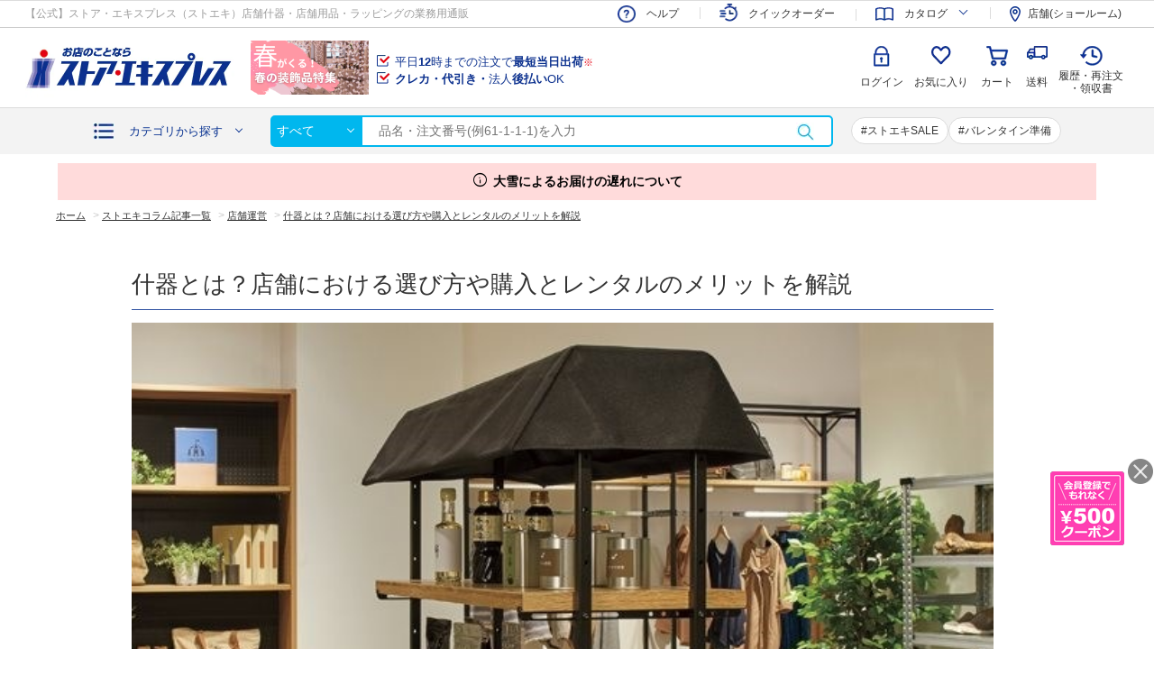

--- FILE ---
content_type: text/html; charset=utf-8
request_url: https://www.store-express.com/shop/pg/1column01/
body_size: 18990
content:
<!DOCTYPE html>
<html data-browse-mode="P" lang="ja" >
<head>
<meta charset="UTF-8">
<title>什器とは？店舗における選び方や購入とレンタルのメリットを解説</title>
<link rel="canonical" href="https://www.store-express.com/shop/pg/1column01/">


<meta name="description" content="什器「じゅうき」の概要や具体例、店舗における什器の選び方、購入とレンタルのメリットなどをご紹介します。店舗什器の具体例としては、商品陳列棚やショーケースなどが挙げられ、商品を提供・展示する際に使われる器材全般と考えると、わかりやすいのではないでしょうか。小売店・飲食店・オフィスの3つのシーン別に、什器の具体例をいくつかご紹介します。">
<meta name="keywords" content="什器,オフィス,家具,商品陳列">

<meta name="wwwroot" content="" />
<meta name="rooturl" content="https://www.store-express.com" />
<meta name="viewport" content="width=1200">
<link rel="stylesheet" type="text/css" href="https://ajax.googleapis.com/ajax/libs/jqueryui/1.12.1/themes/ui-lightness/jquery-ui.min.css">
<link rel="stylesheet" type="text/css" href="https://maxcdn.bootstrapcdn.com/font-awesome/4.7.0/css/font-awesome.min.css"><link rel="stylesheet" href="https://cdnjs.cloudflare.com/ajax/libs/jquery.perfect-scrollbar/1.5.0/css/perfect-scrollbar.css" integrity="sha512-2xznCEl5y5T5huJ2hCmwhvVtIGVF1j/aNUEJwi/BzpWPKEzsZPGpwnP1JrIMmjPpQaVicWOYVu8QvAIg9hwv9w==" crossorigin="anonymous" />
<link rel="stylesheet" type="text/css" href="/css/sys/reset.css">
<link rel="stylesheet" type="text/css" href="/css/sys/base.css">
<link rel="stylesheet" type="text/css" href="/css/sys/base_form.css">
<link rel="stylesheet" type="text/css" href="/css/sys/base_misc.css">
<link rel="stylesheet" type="text/css" href="/css/sys/layout.css">
<link rel="stylesheet" type="text/css" href="/css/sys/block_common.css">
<link rel="stylesheet" type="text/css" href="/css/sys/block_customer.css">
<link rel="stylesheet" type="text/css" href="/css/sys/block_goods.css">
<link rel="stylesheet" type="text/css" href="/css/sys/block_order.css?v=20241022">
<link rel="stylesheet" type="text/css" href="/css/sys/block_misc.css">
<link rel="stylesheet" type="text/css" href="/css/sys/block_store.css">
<script src="https://ajax.googleapis.com/ajax/libs/jquery/3.4.1/jquery.min.js"></script>
<script src="https://ajax.googleapis.com/ajax/libs/jqueryui/1.12.1/jquery-ui.min.js"></script><script src="https://cdnjs.cloudflare.com/ajax/libs/jquery.perfect-scrollbar/1.5.0/perfect-scrollbar.min.js" integrity="sha512-yUNtg0k40IvRQNR20bJ4oH6QeQ/mgs9Lsa6V+3qxTj58u2r+JiAYOhOW0o+ijuMmqCtCEg7LZRA+T4t84/ayVA==" crossorigin="anonymous"></script>
<script src="/lib/jquery.cookie.js"></script>
<script src="/lib/jquery.balloon.js"></script>
<script src="/lib/goods/jquery.tile.min.js"></script>
<script src="/lib/modernizr-custom.js"></script>
<script src="/js/sys/tmpl.js"></script>
<script src="/js/sys/msg.js"></script>
<script src="/js/sys/sys.js"></script>
<script src="/js/sys/common.js"></script>
<script src="/js/sys/search_suggest.js"></script>
<script src="/js/sys/ui.js"></script>



	
			<link rel="stylesheet" type="text/css" href="/css/usr/base.css?d=20230123_01">
<link rel="stylesheet" type="text/css" href="/css/usr/layout.css?d=20230123_01">
<link rel="stylesheet" type="text/css" href="/css/usr/block.css?ver=20251002">
<link rel="stylesheet" type="text/css" href="/css/usr/user.css?d=2025082801">
<noscript>
<link rel="stylesheet" type="text/css" href="/css/usr/noscript.css">
</noscript>
<script src="/js/usr/tmpl.js"></script>
<script src="/js/usr/msg.js"></script>

<link rel="stylesheet" type="text/css" href="https://cdnjs.cloudflare.com/ajax/libs/slick-carousel/1.9.0/slick.min.css">
<script src="https://cdnjs.cloudflare.com/ajax/libs/slick-carousel/1.9.0/slick.min.js"></script>
<script src="/lib/lazysizes.min.js"></script>
<script src="/js/usr/recommendkeyword.js"></script>
<script src="/js/usr/user.js?ver=20251002"></script>
<script src="/js/sys/goods_filter.js?ver=20251002"></script>
<link rel="icon" href="/img/favicon.ico" type="image/x-icon">
<link rel="apple-touch-icon" href="/img/apple-touch-icon.png" sizes="180x180">
<link rel="icon" type="image/png" href="/img/android-touch-icon.png" sizes="192x192">

<!-- scinable -->
<script type="text/javascript" async="" src="https://tenken.scinable.net/js/sc.js"></script>
<script src="/js/usr/search_suggest_eci.js"></script>
<!-- End scinable -->

<!-- chatdealear -->
<script type="text/javascript">
<!--
var vgHost='chat3-315.chatdealer.jp',vgProtocol='https',vgPort='443',vgAtxt='IcaI9Chat3-315',vgSid=1;
(function(){try{
var ins=document.createElement('script'),dt=new Date,tg=document.getElementsByTagName('script')[0];
ins.type='text/javascript';ins.async=!0;ins.setAttribute('charset','utf-8');
ins.src=vgProtocol+'://'+vgHost+':'+vgPort+'/chat/client.js?'+dt.getTime();tg.parentNode.insertBefore(ins,tg);
}catch(e){console.log(e);}})();
//-->
</script>
<!-- End chatdealear -->

<!-- Google Tag Manager -->
<script>(function(w,d,s,l,i){w[l]=w[l]||[];w[l].push({'gtm.start':
new Date().getTime(),event:'gtm.js'});var f=d.getElementsByTagName(s)[0],
j=d.createElement(s),dl=l!='dataLayer'?'&l='+l:'';j.async=true;j.src=
'https://www.googletagmanager.com/gtm.js?id='+i+dl;f.parentNode.insertBefore(j,f);
})(window,document,'script','dataLayer','GTM-P4BQ4WN');</script>
<!-- End Google Tag Manager -->

<!-- Instagram Shop Now -->
<meta name="facebook-domain-verification" content="k7do4c2jtt0b3r4le1lms9kztb4vse" />
<!-- Instagram Shop Now-->

<!-- Global site tag (gtag.js) - Google Analytics -->
<script async src="https://www.googletagmanager.com/gtag/js?id=G-YCS1TX4C0C"></script>
<script>
  window.dataLayer = window.dataLayer || [];
  function gtag(){dataLayer.push(arguments);}
  gtag('js', new Date());
</script>
	


	

<!-- etm meta -->
<meta property="etm:device" content="desktop" />
<meta property="etm:page_type" content="" />
<meta property="etm:cart_item" content="[]" />
<meta property="etm:attr" content="" />

<script src="/js/sys/goods_ajax_cart.js"></script>
<script src="/js/sys/goods_ajax_bookmark.js"></script>
<script src="/js/sys/goods_ajax_quickview.js"></script>






</head>

<body class="page-page" 

		

>



<div class="wrapper">
	
		

		
			
				
				
				
					
					<link rel="stylesheet" href="https://fonts.googleapis.com/css2?family=Material+Symbols+Outlined:opsz,wght,FILL,GRAD@48,400,0,0" />
<!-- Google Tag Manager (noscript) -->
<noscript><iframe src="https://www.googletagmanager.com/ns.html?id=GTM-P4BQ4WN"
height="0" width="0" style="display:none;visibility:hidden"></iframe></noscript>
<!-- End Google Tag Manager (noscript) -->

<!-- 共通ヘッダー / (ログイン前) 始まり -->

<!-- キャンペーンバナー挿入エリア -->
	<!--<div class="top-header--sale__top" >
		<div class="block-sale-timer" data-timer-date="2026/1/21" data-timer-time="23:59">
			<div class="block-sale-timer-container">
				<p>
					<a href="/shop/t/t1097/">
					<img src="/img/usr/top/head_sale_banner-20260121.jpg" alt="1100円クーポン">
					</a>
				</p>
				<p class="block-sale-timer-body"><span class="block-sale-timer__h">00</span>時間<span class="block-sale-timer__m">00</span>分<span class="block-sale-timer__s">00</span>秒
				</p>
			</div>
		</div>
	</div>-->
<!-- キャンペーンバナー挿入エリア終わり -->


<header class="pane-header" id="header">
<div class="block-header__top-1">
<div class="block-header__top-1-body">
<p>【公式】ストア・エキスプレス（ストエキ）店舗什器・店舗用品・ラッピングの業務用通販</p>

<ul class="block-header-nav--s">
	<li class="block-header-nav--s__shipping"><a href="/shop/pages/guide_delivery.aspx?header=common#guide_delivery" onclick="popupInfo('/shop/pages/guide_delivery.aspx?header=common#guide_delivery'); return false;">送料について</a></li>
	<li class="block-header-nav--s__catalog"><span>カタログ</span>
	<ul>
		<li class="block-header-nav--s__catalog-d"><a href="/shop/e/e205/?header=common">デジタルカタログ</a></li>
		<li class="block-header-nav--s__catalog-c"><a href="/shop/e/ereqcat/?header=common">無料！カタログ請求</a></li>
	</ul>
	</li>
	<li class="block-header-nav--s__shop"><a href="https://www.tenken.co.jp/shop_tenpo/?header=common" rel="noopener noreferrer" target="_blank">店舗(ショールーム)</a></li>
</ul>
</div>
</div>

<div class="block-header__top">
<div class="block-header__top-body">
<div class="block-header-logo"><a class="block-header-logo--link" href="/shop/?header=common"><img alt="sitelogo" class="lazyload block-header-logo--img" data-src="/img/usr/common/sitelogo.png" src="/img/usr/lazyloading.png" /></a></div>

<div class="block-header-text">
<p><a href="/shop/pages/guide_order.aspx?header=common#guide_order-11" onclick="popupInfo('/shop/pages/guide_order.aspx?header=common#guide_order-11'); return false;">平日<span>12</span>時までの注文で<span>最短当日出荷</span><sup>※</sup></a></p>

<p><a href="/shop/pages/guide_payment.aspx?header=common#guide_payment-2" onclick="popupInfo('/shop/pages/guide_payment.aspx?header=common#guide_payment-2'); return false;"><span>クレカ・代引き・</span>法人<span>後払い</span>OK</a></p>
</div>

<div class="block-header-nav">
<div class="block-header-nav--entry">
<p>会員登録で550円クーポン<br />
もらえる！詳しくは<a href="/shop/e/eaboutus/?header=common">こちら</a></p>
<a href="/shop/e/eaboutus/?header=common">会員登録</a></div>

<ul class="block-header-nav--g">
	<li class="block-header-nav--g__login"><a href="/shop/customer/menu.aspx?header=common">ログイン</a></li>
	<li class="block-header-nav--g__help"><a href="/shop/e/ehelp/?header=common">ヘルプ</a></li>
	<li class="block-header-nav--g__history"><a href="/shop/customer/history.aspx?header=common">履歴・再注文<br />
	・領収書</a></li>
	<li class="block-header-nav--g__bookmark"><a href="/shop/customer/bookmark.aspx?header=common">お気に入り</a></li>
	<li class="block-header-nav--g__quickorder"><a href="/shop/pages/quickorder.aspx?header=common">クイック<br />
	オーダー<span>注文番号入力でサクッと購入</span></a></li>
	<li class="block-header-nav--g__cart"><a href="/shop/cart/cart.aspx?header=common">カート</a></li>
</ul>
<!-- カート読み込み記述ソース(HTMLにはこっちを記述)-->

<div class="block-headernav-jscart">
<div class="jscart_replace_ block-jscart--body" id="jscart_replace_">&nbsp;</div>
</div>
<script src="/js/sys/goods_cartlist.js"></script><!--/ カート読み込み記述ソース --></div>
</div>
</div>

<div class="block-header__bottom">
<div class="block-header-category">
<p class="block-header-category-btn"><a href="#">カテゴリから探す</a></p>

<div class="block-header-category--over">
<div class="block-header-category--over-body">
<div class="js-dynamic-category" data-category="0">&nbsp;</div>
</div>
</div>
</div>

<form action="/shop/goods/search.aspx" class="block-header-search" method="get" name="frmSearch" style="position:relative;">
<div class="block-header-search--tree"><input name="category" type="hidden" value="" />
<p>すべて</p>
</div>
<input name="search" type="hidden" value="x" /> <input autocomplete="off" class="block-global-search--keyword js-suggest-search" data-suggest-submit="on" id="q" name="keyword" placeholder="品名・注文番号(例61-1-1-1)を入力" tabindex="1" title="キーワード入力" type="text" value="" /><button class="block-global-search--submit" id="btnSearch" name="search" tabindex="1" type="submit" value="search">検索</button></form>
<!-- 注目キーワード -->

<div class="block-header-keyword">&nbsp;</div>
<!-- / 注目キーワード --></div>
<!--<div class="top-header--sale__bottom">
             <p><a href="/shop/t/t1051/" target="_blank" rel="noopener noreferrer"><font color="#ff0000"><b>【注意喚起】偽サイトにご注意ください！</b></font></a></p> 
</div>--></header>

<div class="pane-header" id="header-follow">
<div class="block-header__top">
<div class="block-header__top-body">
<div class="block-header-logo"><a class="block-header-logo--link" href="/shop/?header=common"><img alt="sitelogo" class="lazyload block-header-logo--img" data-src="/img/usr/common/sitelogo.png" src="/img/usr/lazyloading.png" /></a></div>

<div class="block-header-nav">
<div class="block-header__bottom">
<div class="block-header-category">
<p class="block-header-category-btn"><a href="javascript:void(0)">カテゴリから探す</a></p>

<div class="block-header-category--over">
<div class="block-header-category--over-body">
<div class="js-dynamic-category" data-category="0">&nbsp;</div>
</div>
</div>
</div>

<form action="/shop/goods/search.aspx" class="block-header-search" method="get" name="frmSearch" style="position:relative;">
<div class="block-header-search--tree"><input name="category" type="hidden" value="" />
<p>すべて</p>
</div>
<input name="search" type="hidden" value="x" /> <input autocomplete="off" class="block-global-search--keyword js-suggest-search" data-suggest-submit="on" id="q" name="keyword" placeholder="品名・注文番号(例61-1-1-1)を入力" tabindex="1" title="キーワード入力" type="text" value="" /><button class="block-global-search--submit" id="btnSearch" name="search" tabindex="1" type="submit" value="search">検索</button></form>
<!-- / 注目キーワード --></div>

<ul class="block-header-nav--g">
	<li class="block-header-nav--entry"><a href="/shop/e/eaboutus/?header=common">会員登録</a></li>
	<li class="block-header-nav--g__login"><a href="/shop/customer/menu.aspx?header=common">ログイン</a></li>
	<li class="block-header-nav--g__help"><a href="/shop/e/ehelp/?header=common">ヘルプ</a></li>
	<li class="block-header-nav--g__history"><a href="/shop/customer/history.aspx?header=common">履歴・再注文<br />
	・領収書</a></li>
	<li class="block-header-nav--g__bookmark"><a href="/shop/customer/bookmark.aspx?header=common">お気に入り</a></li>
	<li class="block-header-nav--g__quickorder"><a href="/shop/pages/quickorder.aspx?header=common">クイック<br />
	オーダー<span>注文番号入力でサクッと購入</span></a></li>
	<li class="block-header-nav--g__cart"><a href="/shop/cart/cart.aspx?header=common">カート</a></li>
</ul>
<!-- カート読み込み記述ソース(HTMLにはこっちを記述)-->

<div class="block-headernav-jscart">
<div class="jscart_replace_ block-jscart--body" id="jscart_replace_nav">&nbsp;</div>
</div>
<script src="/js/sys/goods_cartlist.js"></script><!--/ カート読み込み記述ソース --></div>
</div>
</div>
</div>

<!-- トップヘッダーニュース掲載枠　始まり -->
<div class="top-header--sale__bottom" style="background-color: #ffdbdb; width: 90%; margin: 10px auto 0; padding: 10px;">
<p><a href="/shop/t/t1064/" target="_blank" rel="noopener noreferrer"><font color="#000000"><b><i class="material-symbols-outlined" style="font-size: 18px; vertical-align:sub; padding-right: 5px;">info</i>大雪によるお届けの遅れについて</b></font></a></p>
</div>
<!-- トップヘッダーニュース掲載枠　終わり -->

<!-- 以下のbr、imgはスペースを作るためのものです。消さないように。 -->
<!--<br><img src="https://tenken.co.jp/mail_images/template/spacer.gif" alt="" width="10" height="10" style="vertical-align:bottom;">-->

					
						
					
					
				
			
			
		
	
	
<script src="/js/usr/pageblock.js" type="text/javascript"></script>


<div class="pane-topic-path">
	<div class="container">
		<div class="block-topic-path">
	<ul class="block-topic-path--list" id="bread-crumb-list" itemscope itemtype="https://schema.org/BreadcrumbList">
		<li class="block-topic-path--pagecategory-item block-topic-path--item__home" itemscope itemtype="https://schema.org/ListItem" itemprop="itemListElement">
	<a href="https://www.store-express.com/shop/" itemprop="item">
		<span itemprop="name">ホーム</span>
	</a>
	<meta itemprop="position" content="1" />
</li>

<li class="block-topic-path--pagecategory-item" itemscope itemtype="https://schema.org/ListItem" itemprop="itemListElement">
	&gt;
	<a href="https://www.store-express.com/shop/pc/0column/" itemprop="item">
		<span itemprop="name">ストエキコラム記事一覧</span>
	</a>
	<meta itemprop="position" content="2" />
</li>


<li class="block-topic-path--pagecategory-item block-topic-path--item__current" itemscope itemtype="https://schema.org/ListItem" itemprop="itemListElement">
	&gt;
	<a href="https://www.store-express.com/shop/pg/1column01/" itemprop="item">
		<span itemprop="name">什器とは？店舗における選び方や購入とレンタルのメリットを解説</span>
	</a>
	<meta itemprop="position" content="3" />
</li>


	</ul>


	<ul class="block-topic-path--list" id="bread-crumb-list" itemscope itemtype="https://schema.org/BreadcrumbList">
		<li class="block-topic-path--pagecategory-item block-topic-path--item__home" itemscope itemtype="https://schema.org/ListItem" itemprop="itemListElement">
	<a href="https://www.store-express.com/shop/" itemprop="item">
		<span itemprop="name">ホーム</span>
	</a>
	<meta itemprop="position" content="1" />
</li>

<li class="block-topic-path--pagecategory-item" itemscope itemtype="https://schema.org/ListItem" itemprop="itemListElement">
	&gt;
	<a href="https://www.store-express.com/shop/pc/0column/" itemprop="item">
		<span itemprop="name">ストエキコラム記事一覧</span>
	</a>
	<meta itemprop="position" content="2" />
</li>


<li class="block-topic-path--pagecategory-item" itemscope itemtype="https://schema.org/ListItem" itemprop="itemListElement">
	&gt;
	<a href="https://www.store-express.com/shop/pc/002/" itemprop="item">
		<span itemprop="name">店舗運営</span>
	</a>
	<meta itemprop="position" content="3" />
</li>


<li class="block-topic-path--pagecategory-item block-topic-path--item__current" itemscope itemtype="https://schema.org/ListItem" itemprop="itemListElement">
	&gt;
	<a href="https://www.store-express.com/shop/pg/1column01/" itemprop="item">
		<span itemprop="name">什器とは？店舗における選び方や購入とレンタルのメリットを解説</span>
	</a>
	<meta itemprop="position" content="4" />
</li>


	</ul>


	<ul class="block-topic-path--list" id="bread-crumb-list" itemscope itemtype="https://schema.org/BreadcrumbList">
		<li class="block-topic-path--pagecategory-item block-topic-path--item__home" itemscope itemtype="https://schema.org/ListItem" itemprop="itemListElement">
	<a href="https://www.store-express.com/shop/" itemprop="item">
		<span itemprop="name">ホーム</span>
	</a>
	<meta itemprop="position" content="1" />
</li>

<li class="block-topic-path--pagecategory-item" itemscope itemtype="https://schema.org/ListItem" itemprop="itemListElement">
	&gt;
	<a href="https://www.store-express.com/shop/pc/0column/" itemprop="item">
		<span itemprop="name">ストエキコラム記事一覧</span>
	</a>
	<meta itemprop="position" content="2" />
</li>


<li class="block-topic-path--pagecategory-item" itemscope itemtype="https://schema.org/ListItem" itemprop="itemListElement">
	&gt;
	<a href="https://www.store-express.com/shop/pc/0ab/" itemprop="item">
		<span itemprop="name">#オフィス家具</span>
	</a>
	<meta itemprop="position" content="3" />
</li>


<li class="block-topic-path--pagecategory-item block-topic-path--item__current" itemscope itemtype="https://schema.org/ListItem" itemprop="itemListElement">
	&gt;
	<a href="https://www.store-express.com/shop/pg/1column01/" itemprop="item">
		<span itemprop="name">什器とは？店舗における選び方や購入とレンタルのメリットを解説</span>
	</a>
	<meta itemprop="position" content="4" />
</li>


	</ul>


	<ul class="block-topic-path--list" id="bread-crumb-list" itemscope itemtype="https://schema.org/BreadcrumbList">
		<li class="block-topic-path--pagecategory-item block-topic-path--item__home" itemscope itemtype="https://schema.org/ListItem" itemprop="itemListElement">
	<a href="https://www.store-express.com/shop/" itemprop="item">
		<span itemprop="name">ホーム</span>
	</a>
	<meta itemprop="position" content="1" />
</li>

<li class="block-topic-path--pagecategory-item" itemscope itemtype="https://schema.org/ListItem" itemprop="itemListElement">
	&gt;
	<a href="https://www.store-express.com/shop/pc/0column/" itemprop="item">
		<span itemprop="name">ストエキコラム記事一覧</span>
	</a>
	<meta itemprop="position" content="2" />
</li>


<li class="block-topic-path--pagecategory-item" itemscope itemtype="https://schema.org/ListItem" itemprop="itemListElement">
	&gt;
	<a href="https://www.store-express.com/shop/pc/0ac/" itemprop="item">
		<span itemprop="name">#飲食店</span>
	</a>
	<meta itemprop="position" content="3" />
</li>


<li class="block-topic-path--pagecategory-item block-topic-path--item__current" itemscope itemtype="https://schema.org/ListItem" itemprop="itemListElement">
	&gt;
	<a href="https://www.store-express.com/shop/pg/1column01/" itemprop="item">
		<span itemprop="name">什器とは？店舗における選び方や購入とレンタルのメリットを解説</span>
	</a>
	<meta itemprop="position" content="4" />
</li>


	</ul>


	<ul class="block-topic-path--list" id="bread-crumb-list" itemscope itemtype="https://schema.org/BreadcrumbList">
		<li class="block-topic-path--pagecategory-item block-topic-path--item__home" itemscope itemtype="https://schema.org/ListItem" itemprop="itemListElement">
	<a href="https://www.store-express.com/shop/" itemprop="item">
		<span itemprop="name">ホーム</span>
	</a>
	<meta itemprop="position" content="1" />
</li>

<li class="block-topic-path--pagecategory-item" itemscope itemtype="https://schema.org/ListItem" itemprop="itemListElement">
	&gt;
	<a href="https://www.store-express.com/shop/pc/0column/" itemprop="item">
		<span itemprop="name">ストエキコラム記事一覧</span>
	</a>
	<meta itemprop="position" content="2" />
</li>


<li class="block-topic-path--pagecategory-item" itemscope itemtype="https://schema.org/ListItem" itemprop="itemListElement">
	&gt;
	<a href="https://www.store-express.com/shop/pc/0ae/" itemprop="item">
		<span itemprop="name">#店舗什器</span>
	</a>
	<meta itemprop="position" content="3" />
</li>


<li class="block-topic-path--pagecategory-item block-topic-path--item__current" itemscope itemtype="https://schema.org/ListItem" itemprop="itemListElement">
	&gt;
	<a href="https://www.store-express.com/shop/pg/1column01/" itemprop="item">
		<span itemprop="name">什器とは？店舗における選び方や購入とレンタルのメリットを解説</span>
	</a>
	<meta itemprop="position" content="4" />
</li>


	</ul>


	<ul class="block-topic-path--list" id="bread-crumb-list" itemscope itemtype="https://schema.org/BreadcrumbList">
		<li class="block-topic-path--pagecategory-item block-topic-path--item__home" itemscope itemtype="https://schema.org/ListItem" itemprop="itemListElement">
	<a href="https://www.store-express.com/shop/" itemprop="item">
		<span itemprop="name">ホーム</span>
	</a>
	<meta itemprop="position" content="1" />
</li>

<li class="block-topic-path--pagecategory-item" itemscope itemtype="https://schema.org/ListItem" itemprop="itemListElement">
	&gt;
	<a href="https://www.store-express.com/shop/pc/0column/" itemprop="item">
		<span itemprop="name">ストエキコラム記事一覧</span>
	</a>
	<meta itemprop="position" content="2" />
</li>


<li class="block-topic-path--pagecategory-item" itemscope itemtype="https://schema.org/ListItem" itemprop="itemListElement">
	&gt;
	<a href="https://www.store-express.com/shop/pc/0ax/" itemprop="item">
		<span itemprop="name">#小売業</span>
	</a>
	<meta itemprop="position" content="3" />
</li>


<li class="block-topic-path--pagecategory-item block-topic-path--item__current" itemscope itemtype="https://schema.org/ListItem" itemprop="itemListElement">
	&gt;
	<a href="https://www.store-express.com/shop/pg/1column01/" itemprop="item">
		<span itemprop="name">什器とは？店舗における選び方や購入とレンタルのメリットを解説</span>
	</a>
	<meta itemprop="position" content="4" />
</li>


	</ul>


	<ul class="block-topic-path--list" id="bread-crumb-list" itemscope itemtype="https://schema.org/BreadcrumbList">
		<li class="block-topic-path--pagecategory-item block-topic-path--item__home" itemscope itemtype="https://schema.org/ListItem" itemprop="itemListElement">
	<a href="https://www.store-express.com/shop/" itemprop="item">
		<span itemprop="name">ホーム</span>
	</a>
	<meta itemprop="position" content="1" />
</li>

<li class="block-topic-path--pagecategory-item" itemscope itemtype="https://schema.org/ListItem" itemprop="itemListElement">
	&gt;
	<a href="https://www.store-express.com/shop/pc/0column/" itemprop="item">
		<span itemprop="name">ストエキコラム記事一覧</span>
	</a>
	<meta itemprop="position" content="2" />
</li>


<li class="block-topic-path--pagecategory-item" itemscope itemtype="https://schema.org/ListItem" itemprop="itemListElement">
	&gt;
	<a href="https://www.store-express.com/shop/pc/0bc/" itemprop="item">
		<span itemprop="name">#アパレル</span>
	</a>
	<meta itemprop="position" content="3" />
</li>


<li class="block-topic-path--pagecategory-item block-topic-path--item__current" itemscope itemtype="https://schema.org/ListItem" itemprop="itemListElement">
	&gt;
	<a href="https://www.store-express.com/shop/pg/1column01/" itemprop="item">
		<span itemprop="name">什器とは？店舗における選び方や購入とレンタルのメリットを解説</span>
	</a>
	<meta itemprop="position" content="4" />
</li>


	</ul>

</div>
	</div>
</div>

<div class="pane-contents">
	<div class="container">
		
		<div class="pane-left-menu">
		<div id="block_of_leftmenu_top" class="block-left-menu-top">


		


</div>
<div id="block_of_leftmenu_middle" class="block-left-menu-middle">


		


</div>
<div id="block_of_leftmenu_bottom" class="block-left-menu-bottom">


		<ul class="block-leftside--banners">
<li><a href="/shop/e/espr-1/?left=spr"><img src="/img/usr/common/spring2026_min.jpg" alt="春の装飾品特集"></a></li>
<!--<li><a href="/shop/e/ec18-rank/?left=rank"><img src="/img/usr/common/c18_ban_left.png" alt="事務用品／文房具　人気ランキング"></a></li>-->
</ul>

<p class="block-leftside--catalog-btn"><a href="/shop/e/e205/">デジタルカタログ</a></p>
<p class="block-leftside--catalog-btn"><a href="/shop/pages/quickorder.aspx">クイックオーダー<br>(注文番号で簡単注文)</a></p>
<p class="block-leftside--catalog-btn"><a href="/shop/e/ereqcat/">【無料】カタログ請求</a></p>

<p class="column-btn"><a href="/shop/pc/0column/"> </a></p>
<dl class="block-leftside--column">
	<dd><ul>
        <li><a href="/shop/pg/1column16/">販促計画に便利な販促カレンダー。盛り込みたい年間行事の一例を知っておこう</a></li>
        <li><a href="/shop/pg/1column75/">初心者でも簡単！3ステップで作る高級感あふれるギフトリボン</a></li>
        <li><a href="/shop/pg/1column23/">売上アップに欠かせない！ 商品陳列の重要性とコツをご紹介</a></li>

	</ul></dd>
</dl>
<!--● オープン時一旦非表示-->
<ul class="block-leftside--banners">
    <li><a href="/shop/pages/voice.aspx"><img src="/img/usr/common/voice-ban.png" alt="ストエキ改善委員会"></a></li></a></li>
    <li><a href="/shop/e/eaboutus/"><img src="/img/usr/common/member_pc.jpg" alt="新規会員登録"></a></li>
    <li><a href="https://www.instagram.com/_store_express/"><img src="/img/usr/common/instagram.jpg" alt="instagram"></a></li>
    <!--<li><a href="https://virtual.store-express.com/?top=side/" target="_blank"><img src="/img/usr/common/virtual showroom_min.jpg" alt="バーチャルショールーム"></a></li>-->
</ul>
<!--●非表示ここまで -->


</div>


		</div>
		
		<main class="pane-main">
			
			<div class="block-page-freespace--caption"><!-- ページ画面・上部 始まり -->
<!-- ページ画面・上部 終わり -->

<div class="pane-contents">
	<div class="container">

		<main class="pane-main">

			<div class="block-page-caption">
				<h1 class="h1 block-page-caption--text">什器とは？店舗における選び方や購入とレンタルのメリットを解説</h1>
			</div>
			<div class="block-page-freespace--top">
				<div class="padding-wrapper">
					<img src="/img/usr/freepage/column01/1.jpg" class="page-img">
				</div>
				<div class="padding-wrapper">
					<p class="text-x text-a1">店舗やオフィス移転などに関わると、「什器」という言葉を一度は見聞きすることがあるはずです。
					店舗づくりにおいては重要な役割を持つ什器ですが、日常生活では使用することが少ない言葉なので、
					什器の意味や読み方はあまり知られていないかもしれません。
					具体的に什器とは、どのようなものなのでしょうか。
					</p>
					<p class="text-x text-a2">ここでは、什器の概要や具体例、店舗における什器の選び方、
						購入とレンタルのメリットなどをご紹介します。
					</p>
				</div>
			</div>

			<div class="block-page-block">

				<!-- ページブロック（本文） -->
				<div class="block-page-block--frame block-page-block--blockid-4e0868df-22a2-4188-b1f0-846326b8bae1">
					<div class="block-page-block--freespace-top"><!-- ページブロック - フリースペース上部 --><!-- / ページブロック - フリースペース上部 --></div>

					<div class="block-page-block--contents block-page-block--contents-text">
						<div class="block-page-block--contents-body-text-1column block-page-block--content-textarea">
							<!-- ページブロック - 内容 -->
							<!-- ============================================ -->
							<h2>【目次】</h2>
							<div class="padding-wrapper">
								<ul class="index">
									<li><a href="#anchor1">■什器とは</a></li>
									<li><a href="#anchor2">■什器の具体例</a>
										<ul>
											<li><a href="#anchor2-1">・小売店</a></li>
											<li><a href="#anchor2-2">・飲食店</a></li>
											<li><a href="#anchor2-3">・オフィス</a></li>
										</ul>
									</li>
									<li><a href="#anchor3">■店舗で使用する什器を選ぶ際のポイント</a>
										<ul>
											<li><a href="#anchor3-1">・商品を魅力的に見せられるか</a></li>
											<li><a href="#anchor3-2">・安全に使用できるか</a></li>
										</ul>
									</li>
									<li><a href="#anchor4">■什器は購入とレンタルどちらが良い？</a></li>
									<li><a href="#anchor5">■什器を上手に選んで美しい店舗づくりに役立てよう</a></li>
								</ul>
							</div>
							<!-- ============================================ -->
							<h2 id="anchor1">■什器とは</h2>
							<div class="padding-wrapper">
								<img src="/img/usr/freepage/column01/2.jpg" class="page-img" loading="lazy">
							</div>
							<div class="padding-wrapper">
								<p class="text-x text-b1">
									什器は「じゅうき」と読み、辞書的には「日常的に使用する家具や道具、食器」といった意味を持つ言葉ですが、
									一般的には店舗やオフィスなどで使用する道具や備品に対して使われます。
									店舗で使用する什器は「店舗什器」や「店舗家具」、
									オフィス使用のものは「オフィス什器」や「オフィス家具」と呼ばれることもあります。<br>
								</p>
								<p class="text-x text-b2">
									店舗什器の具体例としては、商品陳列棚やショーケースなどが挙げられ、
									商品を提供・展示する際に使われる器材全般と考えると、わかりやすいのではないでしょうか。
								</p>
								<p class="text-x text-b3">
									また、什器と似ている言葉に「備品」があります。
									備品は一般的に、会社などで業務に必要なものとして備え付けられているアイテムのことです。
									テーブルやキャビネットなどが備品と呼ばれ、紙やペン、朱肉といった消耗品を指して使う場合もあります。
								</p>
								<p class="text-x text-j4 btn_center"><a href="/shop/e/e42/?column=01"><img src="/img/usr/freepage/column01/juuki_soudan.jpg" alt="什器相談承ります" width="95%"></a>
								</p><br>
							</div>
							<!-- ============================================ -->
							<h2 id="anchor2">■什器の具体例</h2>
							<div class="padding-wrapper">
								<p class="text-x">
									家具や道具といった意味を持つ什器は、使用される業界やシーンによって、
									どのようなアイテムを指しているのかが異なります。具体的にどのようなものが什器と呼ばれるのでしょうか。
									小売店・飲食店・オフィスの3つのシーン別に、什器の具体例をいくつかご紹介します
								</p>
							</div>
							<div class="padding-wrapper">
								<h3 id="anchor2-1">・小売店</h3>
							</div>
							<div class="padding-wrapper">
								<img src="/img/usr/freepage/column01/3.jpg" class="page-img" loading="lazy">
							</div>
							<div class="padding-wrapper">
								<p class="text-x text-c1">
									雑貨店やアパレル関係、スーパーなどの小売店では、多くの什器が活用されています。
									店舗や商材によって違いはありますが、代表的な什器としては以下のようなものがあります。
									<br><br>
									【小売店で使われる什器の具体例】
								</p>
								<ul class="list">
									<li>・<a href="/shop/c/c101010/?column=01" rel="noopener noreferrer"><u>ハンガーラック</u></a></li>
									<li>・<a href="/shop/c/c1312/?column=01" rel="noopener noreferrer"><u>マネキン</u></a></li>
									<li>・<a href="/shop/c/c101019/?column=01" rel="noopener noreferrer"><u>ショーケース</u></a></li>
									<li>・<a href="/shop/c/c101021/?column=01" rel="noopener noreferrer"><u>ミラー</u></a></li>
									<li>・<a href="/shop/c/c101020/?column=01" rel="noopener noreferrer"><u>試着室（フィッティングルーム）</u></a></li>
									<li>・<a href="/shop/c/c10101314/?column=01" rel="noopener noreferrer"><u>平台</u></a></li>
									<li>・<a href="/shop/c/c10202410/?column=01" rel="noopener noreferrer"><u>商品陳列棚</u></a></li>
									<li>・<a href="/shop/c/c10101111/?column=01" rel="noopener noreferrer"><u>包装台</u></a></li>
									<li>・<a href="/shop/c/c10101110/?column=01" rel="noopener noreferrer"><u>レジ台</u></a></li>
									<li>・<a href="/shop/c/c101013/?column=01" rel="noopener noreferrer"><u>ワゴン</u></a> など</li>
								</ul>
								<p class="text-x text-j4 btn_center"><a href="/shop/default.aspx?column=1"><img src="/img/event/1/_btn_logo.png"alt="お店のことならストア・エキスプレス" loading="lazy"></a></p><br>
								<p class="text-x">
									小売店で使用する什器は「店舗什器」や「店舗家具」とも呼ばれます。<br>
									商品を陳列する棚や台は、商品の宣伝に利用する販促什器や売り場の真ん中に置くアイランド什器、
									店先に置く店頭什器、壁面に置く壁面什器、惣菜什器やアパレル什器といった種類があります。
									設置目的や場所、陳列する商品などに応じて細かく名称を使い分けているのが特徴です。
								</p>
							</div>
							<!-- ==================== -->
							<div class="padding-wrapper">
								<h3  id="anchor2-2">・飲食店</h3>
							</div>
							<div class="padding-wrapper">
								<img src="/img/usr/freepage/column01/4.jpg" class="page-img" loading="lazy">
							</div>
							<div class="padding-wrapper">
								<p class="text-x text-d1">
									一般的な飲食店における什器の例としては、次のようなものがあります。
									<br><br>
									【飲食店で使われる什器の具体例】
								</p>
								<ul class="list">
									<li>・<a href="/shop/c/c161420/?column=01" rel="noopener noreferrer"><u>食器棚</u></a></li>
									<li>・<a href="/shop/c/c151310/?column=01" rel="noopener noreferrer"><u>テーブル</u></a></li>
									<li>・<a href="/shop/c/c151311/?column=01" rel="noopener noreferrer"><u>椅子</u></a></li>
									<li>・冷蔵ケース</li>
									<li>・<a href="/shop/c/c161111/?column=01" rel="noopener noreferrer"><u>メニュー台</u></a> など</li>
								</ul>
								<p class="text-x text-j4 btn_center"><a href="/shop/default.aspx?column=1"><img src="/img/event/1/_btn_logo.png"alt="お店のことならストア・エキスプレス" loading="lazy"></a></p><br>
								<p class="text-x text-d2">
									飲食店の店内に備え付けるもの全般が什器に当たるため、使用する食材や提供する料理によって必要なものは異なります。
									例えば、鮮魚を取り扱う店舗の場合は水槽が、パンやピザを店舗で焼く場合はオーブンや窯などが必要になるでしょう。
								</p>
							</div>
							<!-- ==================== -->
							<div class="padding-wrapper">
								<h3 id="anchor2-3">・オフィス</h3>
							</div>
							<div class="padding-wrapper">
								<img src="/img/usr/freepage/column01/5.jpg" class="page-img" loading="lazy">
							</div>
							<div class="padding-wrapper">
								<p class="text-x text-d3">
									オフィス用の什器は、オフィス什器またはオフィス家具と表現されることもあります。主なオフィス什器としては、以下のようなものが挙げられます。
									<br><br>
									【オフィスで使われる什器の具体例】
								</p>
								<ul class="list">
									<li>・<a href="/shop/c/c1510/?column=01" rel="noopener noreferrer"><u>デスク</u></a></li>
									<li>・<a href="/shop/c/c1515/?column=01" rel="noopener noreferrer"><u>パーテーション（間仕切り）</u></a></li>
									<li>・<a href="/shop/c/c151413/?column=01" rel="noopener noreferrer"><u>書棚（書類棚）</u></a></li>
									<li>・<a href="/shop/goods/search.aspx?xend_of_sales=1&search=x%2csearch&keyword=%E9%87%91%E5%BA%AB&column=1" rel="noopener noreferrer"><u>金庫</u></a></li>
									<li>・<a href="/shop/c/c151413/?column=01" rel="noopener noreferrer"><u>キャビネット</u></a></li>
									<li>・<a href="/shop/c/c1513/?column=01" rel="noopener noreferrer"><u>商談ブース</u></a></li>
									<li>・<a href="/shop/c/c101011/?column=01" rel="noopener noreferrer"><u>受付カウンター</u></a> など</li>
								</ul>
								<p class="text-x text-j4 btn_center"><a href="/shop/default.aspx?column=1"><img src="/img/event/1/_btn_logo.png"alt="お店のことならストア・エキスプレス" loading="lazy"></a></p><br>
							</div>
							<!-- ============================================ -->
							<h2 id="anchor3">■店舗で使用する什器を選ぶ際のポイント</h2>
							<div class="padding-wrapper">
								<img src="/img/usr/freepage/column01/6.jpg" class="page-img"/ loading="lazy">
							</div>
							<div class="padding-wrapper">
								<p class="text-x">
									上記のように、雑貨店やアパレル店ではたくさんの店舗什器が使用されています。
									店舗什器にはデザインやサイズなどの異なるものが多くあるので、
									使用する目的を考えて選ぶことが大切です。
									具体的に、どのような観点から什器を確認すれば良いのかをご紹介します。
								</p>
								<!-- ==================== -->
								<h3 id="anchor3-1">・商品を魅力的に見せられるか</h3>
								<p class="text-x">
									店舗什器は、陳列した商品を魅力的に見せるためのアイテムです。
									什器を選ぶ際はデザイン性も重要ですが、展示や陳列する商品を引き立たせることが一番の目的で、
									什器が商品より目立ってしまっては意味がありません。
								</p>
								<p class="text-x">
									また高級感を演出したい、安いことを顧客に印象付けたいなど、
									店舗のコンセプトや販売する商品に応じて、使用する什器のデザインや陳列方法も異なります。
									店舗や販売する商品のコンセプトを踏まえたうえで、商品をより魅力的に見せられる什器を使用することが大切です。
								</p>
								<!-- ==================== -->
								<h3 id="anchor3-2">・安全に使用できるか</h3>
								<p class="text-x">
									什器には、商品を魅力的に陳列できるかどうかだけでなく、安全に使用できることも求められます。
									美しく商品を陳列できたとしても、什器が壊れたり倒れたり、
									商品が落ちたりするようなものだと、近くにいた人が怪我をしてしまう恐れがあります。
								</p>
								<p class="text-x">
									商品の重さに耐えられるだけの耐荷重を備えているか、
									什器の転倒防止や商品が落ちるのを防ぐストッパーのような機能が搭載されているかなどを確認することも欠かせません。
								</p>
								<p class="text-x">
									また、従業員の視点から見た際に、使いやすい什器かどうかも選ぶ際のポイントです。
									店舗によっては季節やセールによって販売する商品が変わる度に、店舗内のレイアウトを変更することも考えられます。
								</p>
								<p class="text-x">
									そのような際に、キャスターが付いていて簡単に動かせるタイプの什器なら、
									レイアウトを変更しやすくなり便利です。レイアウト変更にかかる時間を短縮できるだけでなく、
									作業中の事故の危険性も減らせます。
								</p>
								<p class="text-x">
									ブランドものや宝石などの高級な商品を取り扱う場合は鍵を取り付けることができるなど、
									防犯対策も必要です。使用するシーンで必要な機能が備わっていて、
									安全に使用できるかどうかも確認して什器を選ぶようにしましょう。
								</p>
							</div>
							<!-- ============================================ -->
							<h2 id="anchor4">■什器は購入とレンタルどちらが良い？</h2>
							<div class="padding-wrapper">
								<img src="/img/usr/freepage/column01/7.jpg" class="page-img" loading="lazy">
							</div>
							<div class="padding-wrapper">
								<p class="text-x text-e1">
									什器は購入するだけでなく、企業からレンタルして使用することもできます。
									どちらの方が良いのかは使用するシーンによって異なるので、
									購入とレンタルのメリットをそれぞれ把握しておく必要があります。
								</p>
								<p class="text-x">
									購入する場合は、什器代が初期費用としてかかるものの
									、店舗に合わせたデザインや質、機能性にこだわって選べるのがメリットです。
									また、大切に扱えば長期間使用でき、企業の資産として計上することもできます。
									店舗のコンセプトに適した良質な什器を使えば、顧客からの印象を高めることにつながるでしょう。
								</p>
								<p class="text-x">
									一方でレンタルやリース契約だと、購入するよりも導入費用が安く済みます。
									什器の設置やメンテナンス・廃棄などは業者が行うことが多いため、運用の手間もかかりません。
								</p>
								<p class="text-x">
									ただし、レンタルできるのは中古品であることが多く、
									求めているデザインの什器がレンタルできない場合も考えられます。
									リース契約の場合は契約期間が定められていて、途中で解約できないことも多いです。
								</p>
								<p class="text-x">
									契約期間中は利用料を支払い続ける必要があるので、
									使用する期間によっては購入した方が結果として費用が抑えられます。
								</p>
								<p class="text-x">
									同じ什器を長期間利用したり、幅広い選択肢の中から什器を選んだりしたい場合は、
									什器を購入して使用するのがおすすめです。
								</p>
							</div>
							<!-- ============================================ -->
							<h2 id="anchor5">■什器を上手に選んで美しい店舗づくりに役立てよう</h2>
							<div class="padding-wrapper">
								<p class="text-x">
									商品の陳列などに使用する店舗什器は、店舗の内装や商品の見栄えを左右する重要なアイテムのひとつです。
									店舗のコンセプトに適したデザインの什器を選ぶようにすれば、
									店舗の快適さや売上の向上につながる可能性もあります。
								</p>
								<p class="text-x">
									また、動かしやすかったり防犯面で配慮されたりしている什器を活用すれば、店舗の運用面でもメリットがあるでしょう。
								</p>
								<p class="text-x">
									店舗づくりや移転を行う際は、什器選びにもこだわってみてはいかがでしょうか。
								</p>
								<p class="text-x text-j4 btn_center"><a href="/shop/default.aspx?column=1"><img src="/img/event/1/_btn_logo.png"alt="お店のことならストア・エキスプレス" loading="lazy"></a></p>
							</div>
							<!-- / ページブロック - 内容 -->
						</div>
					</div>
					<div class="block-page-block--freespace-bottom"><!-- ページブロック - フリースペース下部 --><!-- / ページブロック - フリースペース下部 --></div>
				</div>
				<!-- / ページブロック（本文） -->


			</div>

		</main>
	</div>
</div>
<!-- ページ画面・下部 始まり -->
<!-- ページ画面・下部 終わり -->

</div>
			
			
			
			<div class="block-page-block">
			<div class="block-page-block--frame block-page-block--blockid-b38dd997-c41a-43ad-8cfc-c4d9a6ccaf1a">

<div class="block-page-block--freespace-top">
	<!-- ChatDealer -->
<script type="text/javascript">
<!--
var vgHost='chat3-315.chatdealer.jp',vgProtocol='https',vgPort='443',vgAtxt='IcaI9Chat3-315',vgSid=6;
(function(){try{
var ins=document.createElement('script'),dt=new Date,tg=document.getElementsByTagName('script')[0];
ins.type='text/javascript';ins.async=!0;ins.setAttribute('charset','utf-8');
ins.src=vgProtocol+'://'+vgHost+':'+vgPort+'/chat/client.js?'+dt.getTime();tg.parentNode.insertBefore(ins,tg);
}catch(e){console.log(e);}})();
//-->
</script>
<!-- END ChatDealer -->
</div>


<div class="block-page-block--contents block-page-block--contents-text">
	
	<div class="block-page-block--contents-body-text-1column block-page-block--content-textarea">
		<link rel="stylesheet" type="text/css" href="/css/usr/fb_sb_pagecategory.css">
<script src="/js/usr/fb_sb_pagecategory.js"></script>

	</div>
	
</div>



</div>
<div class="block-page-block--frame block-page-block--blockid-d344195e-bc60-431a-8e5e-80d9f2d505d0">

<div class="block-page-block--freespace-top">
	<!-- ChatDealer -->
<script type="text/javascript">
<!--
var vgHost='chat3-315.chatdealer.jp',vgProtocol='https',vgPort='443',vgAtxt='IcaI9Chat3-315',vgSid=6;
(function(){try{
var ins=document.createElement('script'),dt=new Date,tg=document.getElementsByTagName('script')[0];
ins.type='text/javascript';ins.async=!0;ins.setAttribute('charset','utf-8');
ins.src=vgProtocol+'://'+vgHost+':'+vgPort+'/chat/client.js?'+dt.getTime();tg.parentNode.insertBefore(ins,tg);
}catch(e){console.log(e);}})();
//-->
</script>
<!-- END ChatDealer -->
</div>


<div class="block-page-block--contents block-page-block--contents-text">
	
	<div class="block-page-block--contents-body-text-1column block-page-block--content-textarea">
		<div class="block-relation">
    <h2>関連ページ一覧</h2>
    <ul>
        <li>
            <a href="/shop/e/e42/?column=relation" class="bloc-relation--wrapper">
                <div class="image"><img src="/img/event/1/42.jpg" alt="什器相談"></div>
            </a>
        </li>
        <li>
            <a href="/shop/e/e45/?column=relation" class="bloc-relation--wrapper">
                <div class="image"><img src="/img/event/1/%E8%B2%A9%E4%BF%83%E4%BB%80%E5%99%A8.jpg" alt="販促什器"></div>
            </a>
        </li>
        <li>
            <a href="/shop/e/e61/?column=relation" class="bloc-relation--wrapper">
                <div class="image"><img src="/img/event/1/TOP-16.jpg" alt="システム＆シリーズ什器"></div>
            </a>
        </li>
        <li>
            <a href="/shop/pg/1179/?column=relation" class="bloc-relation--wrapper">
                <div class="image"><img src="/img/event/1/TOP-21.jpg" alt="木棚の選び方特集"></div>
            </a>
        </li>                
    </ul>
</div>
	</div>
	
</div>



</div>
<div class="block-page-block--frame block-page-block--blockid-505ba417-ed3d-4c6c-b475-c60421cadb05">


<div class="block-page-block--contents block-page-block--contents-text">
	
	<div class="block-page-block--contents-body-text-1column block-page-block--content-textarea">
		<div class="block-article-ranking">
    <h2>人気記事ランキング</h2>
    <ul>
        <li>
            <a href="/shop/pg/1column27/" class="block-article-ranking--wrapper">
                <div class="image"><span class="rank"></span><img src="/img/page/main27.jpg" alt="これでもう迷わない！ 封筒のサイズや郵便料金について解説" loading="lazy"></div>
                <div class="outline">
                    <p>・これでもう迷わない！ 封筒のサイズや郵便料金について解説                    </p>
                </div>
            </a>
        </li>

       <li>
            <a href="/shop/pg/1column62/" class="block-article-ranking--wrapper">
                <div class="image"><span class="rank"></span><img src="/img/usr/freepage/column62/1.jpg" alt="透明袋を使ったおしゃれなアレンジラッピングの方法6選！具体例やおすすめアイテム " loading="lazy"></div>
                <div class="outline">
                    <p>・透明袋を使ったおしゃれなアレンジラッピングの方法6選！具体例やおすすめアイテム

                    </p>
                </div>
            </a>
        </li>

       <li>
            <a href="/shop/pg/1column30/" class="block-article-ranking--wrapper">
                <div class="image"><span class="rank"></span><img src="/img/page/main30.jpg" alt=ポスターはどう貼れば良い？ 傷つけない飾り方のコツを解説 " loading="lazy"></div>
                <div class="outline">
                    <p>・ポスターはどう貼れば良い？ 傷つけない飾り方のコツを解説
                    </p>
                </div>
            </a>
        </li>
 

                         
    </ul>
</div>
	</div>
	
</div>



</div>

			</div>
			
		</main>
	</div>
</div>

	
			
		<footer class="pane-footer">
			<div class="container">
				<p id="footer_pagetop" class="block-page-top"><a href="#header"></a></p>
				

				
					

					
						
							<!-- 共通フッター 始まり -->
<div id="footer_contents">
<div class="footer-contents--nav">
<dl>
	<dt>商品カテゴリ</dt>
	<dd>
	<div class="js-dynamic-category" data-category="0">&nbsp;</div>
	</dd>
</dl>

<dl>
	<dt>特集一覧</dt>
	<dd>
	<ul>
		<li><a href="/shop/goods/search.aspx?xend_of_sales=1&search=x%2csearch&keyword=sutoeki-sale&footer=common">お買い得品セール</a></li>
		<li><a href="/shop/e/espr-1/?xend_of_sales=1&footer=common">【春】春の装飾品特集</a></li>
		<li><a href="/shop/e/esum-1/?xend_of_sales=1&footer=common">【夏】夏の装飾品特集</a></li>
		<li><a href="/shop/e/eaut-1/?xend_of_sales=1&footer=common">【秋】秋の装飾品特集</a></li>
		<li><a href="/shop/e/ehal-1/?xend_of_sales=1&footer=common">【秋】ハロウィン装飾品特集</a></li>
		<li><a href="/shop/e/exms-1/?xend_of_sales=1&footer=common">【冬】クリスマス装飾特集</a></li>
		<li><a href="/shop/e/exms-74/?footer=common">【冬】クリスマスツリー特集</a></li>
		<li><a href="/shop/e/eny-1/?xend_of_sales=1&footer=common">【冬】正月飾り特集</a></li>
		<li><a href="/shop/e/e100/?footer=common">季節装飾特集</a></li>
		<li><a href="/shop/e/ereview/?footer=common">レビュー投稿しませんか</a></li>
		<li><a href="/shop/e/e135/?footer=top">フェイクグリーン特集</a></li>
		<li><a href="/shop/e/e104/?footer=common">SDGsに貢献する店舗備品</a></li>
		<li><a href="/shop/e/e61/?footer=common">店舗什器を選ぼう</a></li>
		<li><a href="/shop/pages/digitalsignage.aspx?footer=common">簡単！デジタルサイネージ</a></li>
		<li><a href="/shop/pg/1179/?footer=common">間違えない！木棚の選び方</a></li>
		<li><a href="/shop/e/e111/?footer=common">テイクアウト用品</a></li>
		<li><a href="/shop/e/e129/?footer=common">木製ハンガー特集</a></li>
		<li><a href="/shop/e/e134/?footer=common">棚下照明の選び方</a></li>
		<li><a href="/shop/e/e85/?footer=common">フラワーショップ用</a></li>
		<li><a href="/shop/e/ecov-1/?footer=common">飛沫対策・衛生用品特集</a></li>
		<li><a href="/shop/pc/0column/?footer=common">ストエキコラム</a></li>
		<li><a href="/shop/pages/voice.aspx?footer=common">ストエキサイト改善委員会</a></li>
        <!--<li><a href="/shop/e/e130/?footer=common">おすすめ検索一覧</a></li>-->
   
	</ul>
	</dd>
</dl>

<dl>
	<dt>サービス紹介</dt>
	<dd>
	<ul>
        <!--<li><a href="/shop/pages/name-calendar.aspx/?footer=common">【名入れ】カレンダー</a></li>-->
        <li><a href="/shop/e/e20/?footer=common">【名入れ】買物かご</a></li>
        <li><a href="/shop/e/e137/?footer=common">【名入れ】さげ札</a></li>
        <li><a href="/shop/e/e138/?footer=common">【名入れ】ハンガー</a></li>
        <li><a href="/shop/e/e42/?footer=common">什器の相談承ります</a></li>
		<li><a href="/shop/e/e45/?footer=common">販促什器の企画・製作支援</a></li>
		<li><a href="/shop/e/e41/?footer=common">什器組み立てサービス</a></li>
			<li><a href="/shop/e/e31/?footer=common">オンデマンド印刷サービス</a></li>
		<li><a href="/shop/e/e23/?footer=common">カスタムオーダー</a></li>
		<li><a href="https://www.tenken.co.jp/planning/?utm_source=store-express.com&utm_medium=referral&utm_campaign=setopfooter">店舗の設計・施工をご検討の方</a></li>
		<li><a href="https://virtual.store-express.com/?topic=vsr&footer=common">バーチャルショールーム</a></li>
	</ul>
	</dd>
</dl>

<dl>
	<dt>インフォメーション</dt>
	<dd>
	<ul>
		<li><a href="/shop/pages/guide.aspx?footer=common" onclick="popupInfo('/shop/pages/guide.aspx?footer=common'); return false;">ご利用ガイド</a></li>
		<li><a href="/shop/pages/guide.aspx?footer=common" onclick="popupInfo('/shop/pages/guide_delivery.aspx?footer=common#guide_delivery'); return false;">送料について</a></li>
		<li><a href="/shop/contact/contact.aspx?footer=common">お問い合わせ</a></li>
		<li><a href="/shop/pages/rule.aspx?footer=common">ご利用規約</a></li>
		<li><a href="/shop/pages/review_rule.aspx?footer=common">レビュー規約</a></li>
		<li><a href="/shop/pages/privacy.aspx?footer=common">個人情報保護の取り組み</a></li>
		<li><a href="https://www.onisi.jp/social/">大西グループ ソーシャルメディアポリシー</a></li>
		<li><a href="/shop/pages/law.aspx?footer=common">特定商取引法に基づく表示</a></li>
		<li><a href="https://www.tenken.co.jp/" target="_blank">株式会社店研創意について</a></li>
		<li><a href="https://www.tenken.co.jp/shop_tenpo/">店舗(ショールーム)</a></li>
		<li><a href="https://tenken.co.jp/english/">English website</a></li>
	</ul>
	</dd>
</dl>
</div>

<div class="footer-contents--banners">
<ul>
	<li><a href="/shop/pages/quickorder.aspx?footer=common">カタログからのご注文</a></li>
	<li><a href="/shop/e/ereqcat/?footer=common">カタログ請求</a></li>
	<li><a href="/shop/e/e205/?footer=common">デジタルカタログ</a></li>
	<li><a href="/img/top/ordersheet.pdf">FAX注文書ダウンロード</a></li>
</ul>
</div>

<div class="footer-contents--sns">
<ul>
	<li><a href="https://www.facebook.com/storeexpress.jp" target="_blank"><img alt="Facebook" src="/img/usr/common/icon_footer_sns_fb.png" /></a></li>
	<li><a href="https://www.instagram.com/_store_express/" target="_blank"><img alt="instagram" src="/img/usr/common/icon_footer_sns_instagram.png" /></a></li>
	<li><a href="https://x.com/StoreExpress_jp" target="_blank"><img alt="x" src="/img/usr/common/icon_footer_sns_x.png" /></a></li>
</ul>
</div>

<p class="footer-contents--copyright">Copyright&copy;TENKENSOUI Co., Ltd. All Rights Reserved.</p>
</div>
<!-- 共通フッター 終わり -->


<!-- noscript 始まり -->
<noscript>
<div class="noscript_banner">
	<div class="noscript_title"><span>お客さまの閲覧環境はJavaScriptが無効です</span></div>
	<div class="noscript_text">
		<p>ストア・エキスプレスでは、各ページにJavaScriptの記述を含んでいます。お使いのブラウザでJavaScriptを無効にされている場合には、正しく機能しない、もしくは正しく表示されないことがありますので、<b>必ずJavaScriptを有効にしてください。</b><br>
		<span>詳しくは「ご利用ガイド」をご確認ください。</span></p>
		<a href="/shop/pages/guide.aspx#guide_about-3-4" class="noscript_btn" target="_blank">ご利用ガイドを詳しく見る</a>
	</div>
</div>
</noscript>
<!-- noscript 終わり -->
						

				
				
			</div>
		</footer>
	
</div>

<!-- Begin Mieruca Embed Code -->
<script type="text/javascript" id="mierucajs">
window.__fid = window.__fid || [];__fid.push([961387306]);
(function() {
function mieruca(){if(typeof window.__fjsld != "undefined") return; window.__fjsld = 1; var fjs = document.createElement('script'); fjs.type = 'text/javascript'; fjs.async = true; fjs.id = "fjssync"; var timestamp = new Date;fjs.src = ('https:' == document.location.protocol ? 'https' : 'http') + '://hm.mieru-ca.com/service/js/mieruca-hm.js?v='+ timestamp.getTime(); var x = document.getElementsByTagName('script')[0]; x.parentNode.insertBefore(fjs, x); };
setTimeout(mieruca, 500); document.readyState != "complete" ? (window.attachEvent ? window.attachEvent("onload", mieruca) : window.addEventListener("load", mieruca, false)) : mieruca();
})();
</script>
<!-- End Mieruca Embed Code -->

<!-- Facebook Pixel Code -->
<script>
!function(f,b,e,v,n,t,s){if(f.fbq)return;n=f.fbq=function(){n.callMethod?
n.callMethod.apply(n,arguments):n.queue.push(arguments)};if(!f._fbq)f._fbq=n;
n.push=n;n.loaded=!0;n.version='2.0';n.queue=[];t=b.createElement(e);t.async=!0;
t.src=v;s=b.getElementsByTagName(e)[0];s.parentNode.insertBefore(t,s)}(window,document,'script','//connect.facebook.net/en_US/fbevents.js');

fbq('init', '819644618157224');
fbq('track', "PageView");
fbq('track', 'ViewContent');

</script>
<noscript><img height="1" width="1" style="display:none" src="https://www.facebook.com/tr?id=819644618157224&ev=PageView&noscript=1"/></noscript>
<!-- End Facebook Pixel Code -->
<!-- /151028 -->


<!--ECILOGIN-->
<script>
var c=-1
if (c>0) {
var _scq = _scq || [];
_scq.push(['_setAccount','store-express']); 
_scq.push(['_setCustomVar', 
'-1',
'',
'0',
''
]);
};
</script>



<!--ECIBASETAG-->
<script>
var _scq = _scq || [];
_scq.push(['_setAccount', 'store-express']);  

_scq.push(['_setCampaignParameter', 'utm_campaign']);
_scq.push(['_trackPageview']);
var _host = 'tenken.scinable.net';
(function() {
var sc = document.createElement('script');
sc.type = 'text/javascript';
sc.async = true;
sc.src = ('https:' == document.location.protocol ? 'https://' : 'http://')  + _host + '/js/sc.js';
var s = document.getElementsByTagName('script')[0]; s.parentNode.insertBefore(sc, s);
})();
</script>
<script>
window.dataLayer = window.dataLayer || [];
dataLayer.push
({

'id':null,

});
</script>
 

<!--ECIBASETAG end-->

<!--EUSONARTAG-->
<div id="usonar-tracking" data-client="RALAUV2gjmwyTnazx" style="display: none;"></div>
<script async src="//cdn.cookie.sync.usonar.jp/live_access/RALAUV2gjmwyTnazx.js" type="text/javascript" charset="utf-8">
</script>
<!-- EUSONARTAG end -->

<!-- ReviCo Tag Start 20250507-->
<div id="revico-review-tagmanager" class="revico-tagmanager" data-revico-tenantid="1d6aff13-61eb-48a7-a191-bc4b29694001" data-revico-tagmanager-code="PC-ReviCo"></div>
<script type="text/javascript" charset="UTF-8" src="https://show.revico.jp/providejs/tagmanager.js" defer></script>
<!-- ReviCo Tag End -->




</body>
</html>


--- FILE ---
content_type: text/html; charset=utf-8
request_url: https://www.store-express.com/shop/js/category.aspx?category=0
body_size: 593
content:

<ul class="block-dynamic-category--body">

	
	<li class="block-dynamic-category--row" data-category-tree="10">
		<a href="/shop/c/c10/">
			<figure class="img-center block-category-tree--image">
			<img src="/img/usr/lazyloading.png" data-src="/img/category/3/10.jpg" alt="店舗什器" class="lazyload"></figure>
			
			<span>店舗什器<span>(2224)</span></span>
		</a>
	</li>
	

	
	<li class="block-dynamic-category--row" data-category-tree="11">
		<a href="/shop/c/c14/">
			<figure class="img-center block-category-tree--image">
			<img src="/img/usr/lazyloading.png" data-src="/img/category/3/61-317-5-1.jpg" alt="袋／ラッピング／梱包資材" class="lazyload"></figure>
			
			<span>袋／ラッピング／梱包資材<span>(1494)</span></span>
		</a>
	</li>
	

	
	<li class="block-dynamic-category--row" data-category-tree="12">
		<a href="/shop/c/c13/">
			<figure class="img-center block-category-tree--image">
			<img src="/img/usr/lazyloading.png" data-src="/img/category/3/61-178-3.jpg" alt="陳列・ディスプレイ用品" class="lazyload"></figure>
			
			<span>陳列・ディスプレイ用品<span>(724)</span></span>
		</a>
	</li>
	

	
	<li class="block-dynamic-category--row" data-category-tree="13">
		<a href="/shop/c/c12/">
			<figure class="img-center block-category-tree--image">
			<img src="/img/usr/lazyloading.png" data-src="/img/category/3/61-546-63-1.jpg" alt="看板・POP・掲示用品" class="lazyload"></figure>
			
			<span>看板・POP・掲示用品<span>(942)</span></span>
		</a>
	</li>
	

	
	<li class="block-dynamic-category--row" data-category-tree="14">
		<a href="/shop/c/c20/">
			<figure class="img-center block-category-tree--image">
			<img src="/img/usr/lazyloading.png" data-src="/img/category/3/61-249-1-1.jpg" alt="イベント・ノベルティ用品" class="lazyload"></figure>
			
			<span>イベント・ノベルティ用品<span>(439)</span></span>
		</a>
	</li>
	

	
	<li class="block-dynamic-category--row" data-category-tree="15">
		<a href="/shop/c/c1116/">
			<figure class="img-center block-category-tree--image">
			<img src="/img/usr/lazyloading.png" data-src="/img/category/3/61-428-24.jpg" alt="店舗装飾用品" class="lazyload"></figure>
			
			<span>店舗装飾用品<span>(1436)</span></span>
		</a>
	</li>
	

	
	<li class="block-dynamic-category--row" data-category-tree="16">
		<a href="/shop/c/c11/">
			<figure class="img-center block-category-tree--image">
			<img src="/img/usr/lazyloading.png" data-src="/img/category/3/11.jpg" alt="店舗運営用品" class="lazyload"></figure>
			
			<span>店舗運営用品<span>(1175)</span></span>
		</a>
	</li>
	

	
	<li class="block-dynamic-category--row" data-category-tree="17">
		<a href="/shop/c/c15/">
			<figure class="img-center block-category-tree--image">
			<img src="/img/usr/lazyloading.png" data-src="/img/category/3/61-350-7.jpg" alt="店舗・オフィス家具" class="lazyload"></figure>
			
			<span>店舗・オフィス家具<span>(827)</span></span>
		</a>
	</li>
	

	
	<li class="block-dynamic-category--row" data-category-tree="18">
		<a href="/shop/c/c18/">
			<figure class="img-center block-category-tree--image">
			<img src="/img/usr/lazyloading.png" data-src="/img/category/3/18.jpg" alt="事務用品／文房具" class="lazyload"></figure>
			
			<span>事務用品／文房具<span>(499)</span></span>
		</a>
	</li>
	

	
	<li class="block-dynamic-category--row" data-category-tree="19">
		<a href="/shop/c/c16/">
			<figure class="img-center block-category-tree--image">
			<img src="/img/usr/lazyloading.png" data-src="/img/category/3/52-607-1-1.jpg" alt="飲食店／キッチン用品" class="lazyload"></figure>
			
			<span>飲食店／キッチン用品<span>(312)</span></span>
		</a>
	</li>
	

	

	

</ul>


--- FILE ---
content_type: text/html; charset=utf-8
request_url: https://www.store-express.com/shop/js/category.aspx?category=0
body_size: 593
content:

<ul class="block-dynamic-category--body">

	
	<li class="block-dynamic-category--row" data-category-tree="10">
		<a href="/shop/c/c10/">
			<figure class="img-center block-category-tree--image">
			<img src="/img/usr/lazyloading.png" data-src="/img/category/3/10.jpg" alt="店舗什器" class="lazyload"></figure>
			
			<span>店舗什器<span>(2224)</span></span>
		</a>
	</li>
	

	
	<li class="block-dynamic-category--row" data-category-tree="11">
		<a href="/shop/c/c14/">
			<figure class="img-center block-category-tree--image">
			<img src="/img/usr/lazyloading.png" data-src="/img/category/3/61-317-5-1.jpg" alt="袋／ラッピング／梱包資材" class="lazyload"></figure>
			
			<span>袋／ラッピング／梱包資材<span>(1494)</span></span>
		</a>
	</li>
	

	
	<li class="block-dynamic-category--row" data-category-tree="12">
		<a href="/shop/c/c13/">
			<figure class="img-center block-category-tree--image">
			<img src="/img/usr/lazyloading.png" data-src="/img/category/3/61-178-3.jpg" alt="陳列・ディスプレイ用品" class="lazyload"></figure>
			
			<span>陳列・ディスプレイ用品<span>(724)</span></span>
		</a>
	</li>
	

	
	<li class="block-dynamic-category--row" data-category-tree="13">
		<a href="/shop/c/c12/">
			<figure class="img-center block-category-tree--image">
			<img src="/img/usr/lazyloading.png" data-src="/img/category/3/61-546-63-1.jpg" alt="看板・POP・掲示用品" class="lazyload"></figure>
			
			<span>看板・POP・掲示用品<span>(942)</span></span>
		</a>
	</li>
	

	
	<li class="block-dynamic-category--row" data-category-tree="14">
		<a href="/shop/c/c20/">
			<figure class="img-center block-category-tree--image">
			<img src="/img/usr/lazyloading.png" data-src="/img/category/3/61-249-1-1.jpg" alt="イベント・ノベルティ用品" class="lazyload"></figure>
			
			<span>イベント・ノベルティ用品<span>(439)</span></span>
		</a>
	</li>
	

	
	<li class="block-dynamic-category--row" data-category-tree="15">
		<a href="/shop/c/c1116/">
			<figure class="img-center block-category-tree--image">
			<img src="/img/usr/lazyloading.png" data-src="/img/category/3/61-428-24.jpg" alt="店舗装飾用品" class="lazyload"></figure>
			
			<span>店舗装飾用品<span>(1436)</span></span>
		</a>
	</li>
	

	
	<li class="block-dynamic-category--row" data-category-tree="16">
		<a href="/shop/c/c11/">
			<figure class="img-center block-category-tree--image">
			<img src="/img/usr/lazyloading.png" data-src="/img/category/3/11.jpg" alt="店舗運営用品" class="lazyload"></figure>
			
			<span>店舗運営用品<span>(1175)</span></span>
		</a>
	</li>
	

	
	<li class="block-dynamic-category--row" data-category-tree="17">
		<a href="/shop/c/c15/">
			<figure class="img-center block-category-tree--image">
			<img src="/img/usr/lazyloading.png" data-src="/img/category/3/61-350-7.jpg" alt="店舗・オフィス家具" class="lazyload"></figure>
			
			<span>店舗・オフィス家具<span>(827)</span></span>
		</a>
	</li>
	

	
	<li class="block-dynamic-category--row" data-category-tree="18">
		<a href="/shop/c/c18/">
			<figure class="img-center block-category-tree--image">
			<img src="/img/usr/lazyloading.png" data-src="/img/category/3/18.jpg" alt="事務用品／文房具" class="lazyload"></figure>
			
			<span>事務用品／文房具<span>(499)</span></span>
		</a>
	</li>
	

	
	<li class="block-dynamic-category--row" data-category-tree="19">
		<a href="/shop/c/c16/">
			<figure class="img-center block-category-tree--image">
			<img src="/img/usr/lazyloading.png" data-src="/img/category/3/52-607-1-1.jpg" alt="飲食店／キッチン用品" class="lazyload"></figure>
			
			<span>飲食店／キッチン用品<span>(312)</span></span>
		</a>
	</li>
	

	

	

</ul>


--- FILE ---
content_type: text/html; charset=utf-8
request_url: https://www.store-express.com/shop/js/category.aspx?category=0
body_size: 594
content:

<ul class="block-dynamic-category--body">

	
	<li class="block-dynamic-category--row" data-category-tree="10">
		<a href="/shop/c/c10/">
			<figure class="img-center block-category-tree--image">
			<img src="/img/usr/lazyloading.png" data-src="/img/category/3/10.jpg" alt="店舗什器" class="lazyload"></figure>
			
			<span>店舗什器<span>(2224)</span></span>
		</a>
	</li>
	

	
	<li class="block-dynamic-category--row" data-category-tree="11">
		<a href="/shop/c/c14/">
			<figure class="img-center block-category-tree--image">
			<img src="/img/usr/lazyloading.png" data-src="/img/category/3/61-317-5-1.jpg" alt="袋／ラッピング／梱包資材" class="lazyload"></figure>
			
			<span>袋／ラッピング／梱包資材<span>(1494)</span></span>
		</a>
	</li>
	

	
	<li class="block-dynamic-category--row" data-category-tree="12">
		<a href="/shop/c/c13/">
			<figure class="img-center block-category-tree--image">
			<img src="/img/usr/lazyloading.png" data-src="/img/category/3/61-178-3.jpg" alt="陳列・ディスプレイ用品" class="lazyload"></figure>
			
			<span>陳列・ディスプレイ用品<span>(724)</span></span>
		</a>
	</li>
	

	
	<li class="block-dynamic-category--row" data-category-tree="13">
		<a href="/shop/c/c12/">
			<figure class="img-center block-category-tree--image">
			<img src="/img/usr/lazyloading.png" data-src="/img/category/3/61-546-63-1.jpg" alt="看板・POP・掲示用品" class="lazyload"></figure>
			
			<span>看板・POP・掲示用品<span>(942)</span></span>
		</a>
	</li>
	

	
	<li class="block-dynamic-category--row" data-category-tree="14">
		<a href="/shop/c/c20/">
			<figure class="img-center block-category-tree--image">
			<img src="/img/usr/lazyloading.png" data-src="/img/category/3/61-249-1-1.jpg" alt="イベント・ノベルティ用品" class="lazyload"></figure>
			
			<span>イベント・ノベルティ用品<span>(439)</span></span>
		</a>
	</li>
	

	
	<li class="block-dynamic-category--row" data-category-tree="15">
		<a href="/shop/c/c1116/">
			<figure class="img-center block-category-tree--image">
			<img src="/img/usr/lazyloading.png" data-src="/img/category/3/61-428-24.jpg" alt="店舗装飾用品" class="lazyload"></figure>
			
			<span>店舗装飾用品<span>(1436)</span></span>
		</a>
	</li>
	

	
	<li class="block-dynamic-category--row" data-category-tree="16">
		<a href="/shop/c/c11/">
			<figure class="img-center block-category-tree--image">
			<img src="/img/usr/lazyloading.png" data-src="/img/category/3/11.jpg" alt="店舗運営用品" class="lazyload"></figure>
			
			<span>店舗運営用品<span>(1175)</span></span>
		</a>
	</li>
	

	
	<li class="block-dynamic-category--row" data-category-tree="17">
		<a href="/shop/c/c15/">
			<figure class="img-center block-category-tree--image">
			<img src="/img/usr/lazyloading.png" data-src="/img/category/3/61-350-7.jpg" alt="店舗・オフィス家具" class="lazyload"></figure>
			
			<span>店舗・オフィス家具<span>(827)</span></span>
		</a>
	</li>
	

	
	<li class="block-dynamic-category--row" data-category-tree="18">
		<a href="/shop/c/c18/">
			<figure class="img-center block-category-tree--image">
			<img src="/img/usr/lazyloading.png" data-src="/img/category/3/18.jpg" alt="事務用品／文房具" class="lazyload"></figure>
			
			<span>事務用品／文房具<span>(499)</span></span>
		</a>
	</li>
	

	
	<li class="block-dynamic-category--row" data-category-tree="19">
		<a href="/shop/c/c16/">
			<figure class="img-center block-category-tree--image">
			<img src="/img/usr/lazyloading.png" data-src="/img/category/3/52-607-1-1.jpg" alt="飲食店／キッチン用品" class="lazyload"></figure>
			
			<span>飲食店／キッチン用品<span>(312)</span></span>
		</a>
	</li>
	

	

	

</ul>


--- FILE ---
content_type: text/html; charset=utf-8
request_url: https://www.store-express.com/shop/pc/0column/
body_size: 14060
content:
<!DOCTYPE html>
<html data-browse-mode="P" lang="ja" >
<head>
<meta charset="UTF-8">
<title>ストア・エキスプレス コラム記事一覧</title>
<link rel="canonical" href="https://www.store-express.com/shop/pc/0column/">

<link rel="next" href="https://www.store-express.com/shop/pc/0column_p2/">
<meta name="description" content="コラム記事一覧ページです。店舗運営に役立つ季節イベントや商品の豆知識、関連する法改正の解説などをコラム形式で発信しています。">
<meta name="keywords" content="ストアエキスプレス,ストエキ,通販,店舗什器,店内装飾品,梱包用品,袋,ラッピング,クリスマスツリー,業務用,storeexpress,storefixtures,displaysupplies">

<meta name="wwwroot" content="" />
<meta name="rooturl" content="https://www.store-express.com" />
<meta name="viewport" content="width=1200">
<link rel="stylesheet" type="text/css" href="https://ajax.googleapis.com/ajax/libs/jqueryui/1.12.1/themes/ui-lightness/jquery-ui.min.css">
<link rel="stylesheet" type="text/css" href="https://maxcdn.bootstrapcdn.com/font-awesome/4.7.0/css/font-awesome.min.css"><link rel="stylesheet" href="https://cdnjs.cloudflare.com/ajax/libs/jquery.perfect-scrollbar/1.5.0/css/perfect-scrollbar.css" integrity="sha512-2xznCEl5y5T5huJ2hCmwhvVtIGVF1j/aNUEJwi/BzpWPKEzsZPGpwnP1JrIMmjPpQaVicWOYVu8QvAIg9hwv9w==" crossorigin="anonymous" />
<link rel="stylesheet" type="text/css" href="/css/sys/reset.css">
<link rel="stylesheet" type="text/css" href="/css/sys/base.css">
<link rel="stylesheet" type="text/css" href="/css/sys/base_form.css">
<link rel="stylesheet" type="text/css" href="/css/sys/base_misc.css">
<link rel="stylesheet" type="text/css" href="/css/sys/layout.css">
<link rel="stylesheet" type="text/css" href="/css/sys/block_common.css">
<link rel="stylesheet" type="text/css" href="/css/sys/block_customer.css">
<link rel="stylesheet" type="text/css" href="/css/sys/block_goods.css">
<link rel="stylesheet" type="text/css" href="/css/sys/block_order.css?v=20241022">
<link rel="stylesheet" type="text/css" href="/css/sys/block_misc.css">
<link rel="stylesheet" type="text/css" href="/css/sys/block_store.css">
<script src="https://ajax.googleapis.com/ajax/libs/jquery/3.4.1/jquery.min.js"></script>
<script src="https://ajax.googleapis.com/ajax/libs/jqueryui/1.12.1/jquery-ui.min.js"></script><script src="https://cdnjs.cloudflare.com/ajax/libs/jquery.perfect-scrollbar/1.5.0/perfect-scrollbar.min.js" integrity="sha512-yUNtg0k40IvRQNR20bJ4oH6QeQ/mgs9Lsa6V+3qxTj58u2r+JiAYOhOW0o+ijuMmqCtCEg7LZRA+T4t84/ayVA==" crossorigin="anonymous"></script>
<script src="/lib/jquery.cookie.js"></script>
<script src="/lib/jquery.balloon.js"></script>
<script src="/lib/goods/jquery.tile.min.js"></script>
<script src="/lib/modernizr-custom.js"></script>
<script src="/js/sys/tmpl.js"></script>
<script src="/js/sys/msg.js"></script>
<script src="/js/sys/sys.js"></script>
<script src="/js/sys/common.js"></script>
<script src="/js/sys/search_suggest.js"></script>
<script src="/js/sys/ui.js"></script>



	
			<link rel="stylesheet" type="text/css" href="/css/usr/base.css?d=20230123_01">
<link rel="stylesheet" type="text/css" href="/css/usr/layout.css?d=20230123_01">
<link rel="stylesheet" type="text/css" href="/css/usr/block.css?ver=20251002">
<link rel="stylesheet" type="text/css" href="/css/usr/user.css?d=2025082801">
<noscript>
<link rel="stylesheet" type="text/css" href="/css/usr/noscript.css">
</noscript>
<script src="/js/usr/tmpl.js"></script>
<script src="/js/usr/msg.js"></script>

<link rel="stylesheet" type="text/css" href="https://cdnjs.cloudflare.com/ajax/libs/slick-carousel/1.9.0/slick.min.css">
<script src="https://cdnjs.cloudflare.com/ajax/libs/slick-carousel/1.9.0/slick.min.js"></script>
<script src="/lib/lazysizes.min.js"></script>
<script src="/js/usr/recommendkeyword.js"></script>
<script src="/js/usr/user.js?ver=20251002"></script>
<script src="/js/sys/goods_filter.js?ver=20251002"></script>
<link rel="icon" href="/img/favicon.ico" type="image/x-icon">
<link rel="apple-touch-icon" href="/img/apple-touch-icon.png" sizes="180x180">
<link rel="icon" type="image/png" href="/img/android-touch-icon.png" sizes="192x192">

<!-- scinable -->
<script type="text/javascript" async="" src="https://tenken.scinable.net/js/sc.js"></script>
<script src="/js/usr/search_suggest_eci.js"></script>
<!-- End scinable -->

<!-- chatdealear -->
<script type="text/javascript">
<!--
var vgHost='chat3-315.chatdealer.jp',vgProtocol='https',vgPort='443',vgAtxt='IcaI9Chat3-315',vgSid=1;
(function(){try{
var ins=document.createElement('script'),dt=new Date,tg=document.getElementsByTagName('script')[0];
ins.type='text/javascript';ins.async=!0;ins.setAttribute('charset','utf-8');
ins.src=vgProtocol+'://'+vgHost+':'+vgPort+'/chat/client.js?'+dt.getTime();tg.parentNode.insertBefore(ins,tg);
}catch(e){console.log(e);}})();
//-->
</script>
<!-- End chatdealear -->

<!-- Google Tag Manager -->
<script>(function(w,d,s,l,i){w[l]=w[l]||[];w[l].push({'gtm.start':
new Date().getTime(),event:'gtm.js'});var f=d.getElementsByTagName(s)[0],
j=d.createElement(s),dl=l!='dataLayer'?'&l='+l:'';j.async=true;j.src=
'https://www.googletagmanager.com/gtm.js?id='+i+dl;f.parentNode.insertBefore(j,f);
})(window,document,'script','dataLayer','GTM-P4BQ4WN');</script>
<!-- End Google Tag Manager -->

<!-- Instagram Shop Now -->
<meta name="facebook-domain-verification" content="k7do4c2jtt0b3r4le1lms9kztb4vse" />
<!-- Instagram Shop Now-->

<!-- Global site tag (gtag.js) - Google Analytics -->
<script async src="https://www.googletagmanager.com/gtag/js?id=G-YCS1TX4C0C"></script>
<script>
  window.dataLayer = window.dataLayer || [];
  function gtag(){dataLayer.push(arguments);}
  gtag('js', new Date());
</script>
	


	

<!-- etm meta -->
<meta property="etm:device" content="desktop" />
<meta property="etm:page_type" content="" />
<meta property="etm:cart_item" content="[]" />
<meta property="etm:attr" content="" />

<script src="/js/sys/goods_ajax_cart.js"></script>
<script src="/js/sys/goods_ajax_bookmark.js"></script>
<script src="/js/sys/goods_ajax_quickview.js"></script>






</head>

<body class="page-pagecategory" 

		

>



<div class="wrapper">
	
		

		
			
				
				
				
					
					<link rel="stylesheet" href="https://fonts.googleapis.com/css2?family=Material+Symbols+Outlined:opsz,wght,FILL,GRAD@48,400,0,0" />
<!-- Google Tag Manager (noscript) -->
<noscript><iframe src="https://www.googletagmanager.com/ns.html?id=GTM-P4BQ4WN"
height="0" width="0" style="display:none;visibility:hidden"></iframe></noscript>
<!-- End Google Tag Manager (noscript) -->

<!-- 共通ヘッダー / (ログイン前) 始まり -->

<!-- キャンペーンバナー挿入エリア -->
	<!--<div class="top-header--sale__top" >
		<div class="block-sale-timer" data-timer-date="2026/1/21" data-timer-time="23:59">
			<div class="block-sale-timer-container">
				<p>
					<a href="/shop/t/t1097/">
					<img src="/img/usr/top/head_sale_banner-20260121.jpg" alt="1100円クーポン">
					</a>
				</p>
				<p class="block-sale-timer-body"><span class="block-sale-timer__h">00</span>時間<span class="block-sale-timer__m">00</span>分<span class="block-sale-timer__s">00</span>秒
				</p>
			</div>
		</div>
	</div>-->
<!-- キャンペーンバナー挿入エリア終わり -->


<header class="pane-header" id="header">
<div class="block-header__top-1">
<div class="block-header__top-1-body">
<p>【公式】ストア・エキスプレス（ストエキ）店舗什器・店舗用品・ラッピングの業務用通販</p>

<ul class="block-header-nav--s">
	<li class="block-header-nav--s__shipping"><a href="/shop/pages/guide_delivery.aspx?header=common#guide_delivery" onclick="popupInfo('/shop/pages/guide_delivery.aspx?header=common#guide_delivery'); return false;">送料について</a></li>
	<li class="block-header-nav--s__catalog"><span>カタログ</span>
	<ul>
		<li class="block-header-nav--s__catalog-d"><a href="/shop/e/e205/?header=common">デジタルカタログ</a></li>
		<li class="block-header-nav--s__catalog-c"><a href="/shop/e/ereqcat/?header=common">無料！カタログ請求</a></li>
	</ul>
	</li>
	<li class="block-header-nav--s__shop"><a href="https://www.tenken.co.jp/shop_tenpo/?header=common" rel="noopener noreferrer" target="_blank">店舗(ショールーム)</a></li>
</ul>
</div>
</div>

<div class="block-header__top">
<div class="block-header__top-body">
<div class="block-header-logo"><a class="block-header-logo--link" href="/shop/?header=common"><img alt="sitelogo" class="lazyload block-header-logo--img" data-src="/img/usr/common/sitelogo.png" src="/img/usr/lazyloading.png" /></a></div>

<div class="block-header-text">
<p><a href="/shop/pages/guide_order.aspx?header=common#guide_order-11" onclick="popupInfo('/shop/pages/guide_order.aspx?header=common#guide_order-11'); return false;">平日<span>12</span>時までの注文で<span>最短当日出荷</span><sup>※</sup></a></p>

<p><a href="/shop/pages/guide_payment.aspx?header=common#guide_payment-2" onclick="popupInfo('/shop/pages/guide_payment.aspx?header=common#guide_payment-2'); return false;"><span>クレカ・代引き・</span>法人<span>後払い</span>OK</a></p>
</div>

<div class="block-header-nav">
<div class="block-header-nav--entry">
<p>会員登録で550円クーポン<br />
もらえる！詳しくは<a href="/shop/e/eaboutus/?header=common">こちら</a></p>
<a href="/shop/e/eaboutus/?header=common">会員登録</a></div>

<ul class="block-header-nav--g">
	<li class="block-header-nav--g__login"><a href="/shop/customer/menu.aspx?header=common">ログイン</a></li>
	<li class="block-header-nav--g__help"><a href="/shop/e/ehelp/?header=common">ヘルプ</a></li>
	<li class="block-header-nav--g__history"><a href="/shop/customer/history.aspx?header=common">履歴・再注文<br />
	・領収書</a></li>
	<li class="block-header-nav--g__bookmark"><a href="/shop/customer/bookmark.aspx?header=common">お気に入り</a></li>
	<li class="block-header-nav--g__quickorder"><a href="/shop/pages/quickorder.aspx?header=common">クイック<br />
	オーダー<span>注文番号入力でサクッと購入</span></a></li>
	<li class="block-header-nav--g__cart"><a href="/shop/cart/cart.aspx?header=common">カート</a></li>
</ul>
<!-- カート読み込み記述ソース(HTMLにはこっちを記述)-->

<div class="block-headernav-jscart">
<div class="jscart_replace_ block-jscart--body" id="jscart_replace_">&nbsp;</div>
</div>
<script src="/js/sys/goods_cartlist.js"></script><!--/ カート読み込み記述ソース --></div>
</div>
</div>

<div class="block-header__bottom">
<div class="block-header-category">
<p class="block-header-category-btn"><a href="#">カテゴリから探す</a></p>

<div class="block-header-category--over">
<div class="block-header-category--over-body">
<div class="js-dynamic-category" data-category="0">&nbsp;</div>
</div>
</div>
</div>

<form action="/shop/goods/search.aspx" class="block-header-search" method="get" name="frmSearch" style="position:relative;">
<div class="block-header-search--tree"><input name="category" type="hidden" value="" />
<p>すべて</p>
</div>
<input name="search" type="hidden" value="x" /> <input autocomplete="off" class="block-global-search--keyword js-suggest-search" data-suggest-submit="on" id="q" name="keyword" placeholder="品名・注文番号(例61-1-1-1)を入力" tabindex="1" title="キーワード入力" type="text" value="" /><button class="block-global-search--submit" id="btnSearch" name="search" tabindex="1" type="submit" value="search">検索</button></form>
<!-- 注目キーワード -->

<div class="block-header-keyword">&nbsp;</div>
<!-- / 注目キーワード --></div>
<!--<div class="top-header--sale__bottom">
             <p><a href="/shop/t/t1051/" target="_blank" rel="noopener noreferrer"><font color="#ff0000"><b>【注意喚起】偽サイトにご注意ください！</b></font></a></p> 
</div>--></header>

<div class="pane-header" id="header-follow">
<div class="block-header__top">
<div class="block-header__top-body">
<div class="block-header-logo"><a class="block-header-logo--link" href="/shop/?header=common"><img alt="sitelogo" class="lazyload block-header-logo--img" data-src="/img/usr/common/sitelogo.png" src="/img/usr/lazyloading.png" /></a></div>

<div class="block-header-nav">
<div class="block-header__bottom">
<div class="block-header-category">
<p class="block-header-category-btn"><a href="javascript:void(0)">カテゴリから探す</a></p>

<div class="block-header-category--over">
<div class="block-header-category--over-body">
<div class="js-dynamic-category" data-category="0">&nbsp;</div>
</div>
</div>
</div>

<form action="/shop/goods/search.aspx" class="block-header-search" method="get" name="frmSearch" style="position:relative;">
<div class="block-header-search--tree"><input name="category" type="hidden" value="" />
<p>すべて</p>
</div>
<input name="search" type="hidden" value="x" /> <input autocomplete="off" class="block-global-search--keyword js-suggest-search" data-suggest-submit="on" id="q" name="keyword" placeholder="品名・注文番号(例61-1-1-1)を入力" tabindex="1" title="キーワード入力" type="text" value="" /><button class="block-global-search--submit" id="btnSearch" name="search" tabindex="1" type="submit" value="search">検索</button></form>
<!-- / 注目キーワード --></div>

<ul class="block-header-nav--g">
	<li class="block-header-nav--entry"><a href="/shop/e/eaboutus/?header=common">会員登録</a></li>
	<li class="block-header-nav--g__login"><a href="/shop/customer/menu.aspx?header=common">ログイン</a></li>
	<li class="block-header-nav--g__help"><a href="/shop/e/ehelp/?header=common">ヘルプ</a></li>
	<li class="block-header-nav--g__history"><a href="/shop/customer/history.aspx?header=common">履歴・再注文<br />
	・領収書</a></li>
	<li class="block-header-nav--g__bookmark"><a href="/shop/customer/bookmark.aspx?header=common">お気に入り</a></li>
	<li class="block-header-nav--g__quickorder"><a href="/shop/pages/quickorder.aspx?header=common">クイック<br />
	オーダー<span>注文番号入力でサクッと購入</span></a></li>
	<li class="block-header-nav--g__cart"><a href="/shop/cart/cart.aspx?header=common">カート</a></li>
</ul>
<!-- カート読み込み記述ソース(HTMLにはこっちを記述)-->

<div class="block-headernav-jscart">
<div class="jscart_replace_ block-jscart--body" id="jscart_replace_nav">&nbsp;</div>
</div>
<script src="/js/sys/goods_cartlist.js"></script><!--/ カート読み込み記述ソース --></div>
</div>
</div>
</div>

<!-- トップヘッダーニュース掲載枠　始まり -->
<div class="top-header--sale__bottom" style="background-color: #ffdbdb; width: 90%; margin: 10px auto 0; padding: 10px;">
<p><a href="/shop/t/t1064/" target="_blank" rel="noopener noreferrer"><font color="#000000"><b><i class="material-symbols-outlined" style="font-size: 18px; vertical-align:sub; padding-right: 5px;">info</i>大雪によるお届けの遅れについて</b></font></a></p>
</div>
<!-- トップヘッダーニュース掲載枠　終わり -->

<!-- 以下のbr、imgはスペースを作るためのものです。消さないように。 -->
<!--<br><img src="https://tenken.co.jp/mail_images/template/spacer.gif" alt="" width="10" height="10" style="vertical-align:bottom;">-->

					
						
					
					
				
			
			
		
	
	

<div class="pane-topic-path">
	<div class="container">
		<div class="block-topic-path">
	<ul class="block-topic-path--list" id="bread-crumb-list" itemscope itemtype="https://schema.org/BreadcrumbList">
		<li class="block-topic-path--pagecategory-item block-topic-path--item__home" itemscope itemtype="https://schema.org/ListItem" itemprop="itemListElement">
	<a href="https://www.store-express.com/shop/" itemprop="item">
		<span itemprop="name">ホーム</span>
	</a>
	<meta itemprop="position" content="1" />
</li>

<li class="block-topic-path--pagecategory-item block-topic-path--item__current" itemscope itemtype="https://schema.org/ListItem" itemprop="itemListElement">
	&gt;
	<a href="https://www.store-express.com/shop/pc/0column/" itemprop="item">
		<span itemprop="name">ストエキコラム記事一覧</span>
	</a>
	<meta itemprop="position" content="2" />
</li>


	</ul>

</div>
	</div>
</div>

<div class="pane-contents">
	<div class="container">
		
		<main class="pane-main">
			
			<div class="block-pagecategory-freespace--caption"><link rel="stylesheet" type="text/css" href="/css/usr/fb_sb_pagecategory.css">
<script src="/js/usr/fb_sb_pagecategory.js"></script>
<h1><img src="/img/event/2/column-ban.jpg" alt="ストエキコラム記事一覧" /></h1></div>
			
			
			<div class="block-pagecategory-subcategory-list">
				<div class="block-pagecategory-subcategory-list-body">
			
				<div class="block-pagecategory-subcategory-list--category">
						
						<a href="/shop/pc/001/" title="商品紹介">
						商品紹介
						</a>
					
				</div>
				<div class="block-pagecategory-subcategory-list--category">
						
						<a href="/shop/pc/002/" title="店舗運営">
						店舗運営
						</a>
					
				</div>
				<div class="block-pagecategory-subcategory-list--category">
						
						<a href="/shop/pc/004/" title="季節イベント">
						季節イベント
						</a>
					
				</div>
				<div class="block-pagecategory-subcategory-list--category">
						
						<a href="/shop/pc/0ab/" title="#オフィス家具">
						#オフィス家具
						</a>
					
				</div>
				<div class="block-pagecategory-subcategory-list--category">
						
						<a href="/shop/pc/0ac/" title="#飲食店">
						#飲食店
						</a>
					
				</div>
				<div class="block-pagecategory-subcategory-list--category">
						
						<a href="/shop/pc/0ae/" title="#店舗什器">
						#店舗什器
						</a>
					
				</div>
				<div class="block-pagecategory-subcategory-list--category">
						
						<a href="/shop/pc/0ag/" title="#店舗装飾">
						#店舗装飾
						</a>
					
				</div>
				<div class="block-pagecategory-subcategory-list--category">
						
						<a href="/shop/pc/0ah/" title="#看板">
						#看板
						</a>
					
				</div>
				<div class="block-pagecategory-subcategory-list--category">
						
						<a href="/shop/pc/0ai/" title="#POP">
						#POP
						</a>
					
				</div>
				<div class="block-pagecategory-subcategory-list--category">
						
						<a href="/shop/pc/0aj/" title="#ラッピング">
						#ラッピング
						</a>
					
				</div>
				<div class="block-pagecategory-subcategory-list--category">
						
						<a href="/shop/pc/0ak/" title="#梱包資材">
						#梱包資材
						</a>
					
				</div>
				<div class="block-pagecategory-subcategory-list--category">
						
						<a href="/shop/pc/0ap/" title="#クリスマス">
						#クリスマス
						</a>
					
				</div>
				<div class="block-pagecategory-subcategory-list--category">
						
						<a href="/shop/pc/0at/" title="#バレンタイン">
						#バレンタイン
						</a>
					
				</div>
				<div class="block-pagecategory-subcategory-list--category">
						
						<a href="/shop/pc/0au/" title="#正月">
						#正月
						</a>
					
				</div>
				<div class="block-pagecategory-subcategory-list--category">
						
						<a href="/shop/pc/0ax/" title="#小売業">
						#小売業
						</a>
					
				</div>
				<div class="block-pagecategory-subcategory-list--category">
						
						<a href="/shop/pc/0ay/" title="#サービス業">
						#サービス業
						</a>
					
				</div>
				<div class="block-pagecategory-subcategory-list--category">
						
						<a href="/shop/pc/0bc/" title="#アパレル">
						#アパレル
						</a>
					
				</div>
			</div>
			</div>
			<div class="block-pagecategory-page-list">
			<div class="block-pagecategory--pager-top block-pagecategory--pager pager">
	<div class="pager-scope">1～30件表示</div>

<div class="pager-total"><span class="pager-count">全[<span>85</span>件]</span></div>
	
</div>

			</div>
			<div class="block-pagecategory-page-list--frame js-pagecategory-list-wrapper"><dl class="block-pagecategory-page-list--page">
	<dt class="block-pagecategory-page-list--page-image">
		
		<a href="/shop/pg/1column85/" title="クリスマスリースの意味とおしゃれな飾り方｜歴史からお正月アレンジまで徹底解説" class="js-enhanced-ecommerce-image"><figure class="img-center"><img alt="クリスマスリースの意味とおしゃれな飾り方｜歴史からお正月アレンジまで徹底解説" src="/img/usr/lazyloading.png" data-src="/img/usr/freepage/column85/1.jpg"  class="lazyload"></figure></a>
		
	</dt>
	<dd class="block-pagecategory-page-list--date">
		2025/08/07 00:00
		
	</dd>
	<dd class="block-pagecategory-page-list--page-caption">
		<a href="/shop/pg/1column85/" title="クリスマスリースの意味とおしゃれな飾り方｜歴史からお正月アレンジまで徹底解説">クリスマスリースの意味とおしゃれな飾り方｜歴史からお正月アレンジまで徹底解説</a>
	</dd>
</dl>
<dl class="block-pagecategory-page-list--page">
	<dt class="block-pagecategory-page-list--page-image">
		
		<a href="/shop/pg/1column84/" title="景品表示法の景品金額制限を徹底解説：中学生でもわかるガイド" class="js-enhanced-ecommerce-image"><figure class="img-center"><img alt="景品表示法の景品金額制限を徹底解説：中学生でもわかるガイド" src="/img/usr/lazyloading.png" data-src="/img/usr/freepage/column84/1.jpg"  class="lazyload"></figure></a>
		
	</dt>
	<dd class="block-pagecategory-page-list--date">
		2025/05/16 00:00
		
	</dd>
	<dd class="block-pagecategory-page-list--page-caption">
		<a href="/shop/pg/1column84/" title="景品表示法の景品金額制限を徹底解説：中学生でもわかるガイド">景品表示法の景品金額制限を徹底解説：中学生でもわかるガイド</a>
	</dd>
</dl>
<dl class="block-pagecategory-page-list--page">
	<dt class="block-pagecategory-page-list--page-image">
		
		<a href="/shop/pg/1column83/" title="【季節別ガイド】四季の花で魅せる！カフェ・レストランの華やかディスプレイ術" class="js-enhanced-ecommerce-image"><figure class="img-center"><img alt="【季節別ガイド】四季の花で魅せる！カフェ・レストランの華やかディスプレイ術" src="/img/usr/lazyloading.png" data-src="/img/usr/freepage/column83/1.jpg"  class="lazyload"></figure></a>
		
	</dt>
	<dd class="block-pagecategory-page-list--date">
		2025/05/12 00:00
		
	</dd>
	<dd class="block-pagecategory-page-list--page-caption">
		<a href="/shop/pg/1column83/" title="【季節別ガイド】四季の花で魅せる！カフェ・レストランの華やかディスプレイ術">【季節別ガイド】四季の花で魅せる！カフェ・レストランの華やかディスプレイ術</a>
	</dd>
</dl>
<dl class="block-pagecategory-page-list--page">
	<dt class="block-pagecategory-page-list--page-image">
		
		<a href="/shop/pg/1column81/" title="＜秋の行事＞販促完全ガイド！予算内で効果を出すためのポイント" class="js-enhanced-ecommerce-image"><figure class="img-center"><img alt="＜秋の行事＞販促完全ガイド！予算内で効果を出すためのポイント" src="/img/usr/lazyloading.png" data-src="/img/usr/freepage/column81/1.jpg"  class="lazyload"></figure></a>
		
	</dt>
	<dd class="block-pagecategory-page-list--date">
		2025/05/09 00:00
		
	</dd>
	<dd class="block-pagecategory-page-list--page-caption">
		<a href="/shop/pg/1column81/" title="＜秋の行事＞販促完全ガイド！予算内で効果を出すためのポイント">＜秋の行事＞販促完全ガイド！予算内で効果を出すためのポイント</a>
	</dd>
</dl>
<dl class="block-pagecategory-page-list--page">
	<dt class="block-pagecategory-page-list--page-image">
		
		<a href="/shop/pg/1column82/" title="車椅子マークとバリアフリー：より良い共生社会を目指して" class="js-enhanced-ecommerce-image"><figure class="img-center"><img alt="車椅子マークとバリアフリー：より良い共生社会を目指して" src="/img/usr/lazyloading.png" data-src="/img/usr/freepage/column82/1.jpg"  class="lazyload"></figure></a>
		
	</dt>
	<dd class="block-pagecategory-page-list--date">
		2025/05/09 00:00
		
	</dd>
	<dd class="block-pagecategory-page-list--page-caption">
		<a href="/shop/pg/1column82/" title="車椅子マークとバリアフリー：より良い共生社会を目指して">車椅子マークとバリアフリー：より良い共生社会を目指して</a>
	</dd>
</dl>
<dl class="block-pagecategory-page-list--page">
	<dt class="block-pagecategory-page-list--page-image">
		
		<a href="/shop/pg/1column79/" title="紙袋で郵送！送料削減と環境配慮を両立する梱包術" class="js-enhanced-ecommerce-image"><figure class="img-center"><img alt="紙袋で郵送！送料削減と環境配慮を両立する梱包術" src="/img/usr/lazyloading.png" data-src="/img/usr/freepage/column79/1.jpg"  class="lazyload"></figure></a>
		
	</dt>
	<dd class="block-pagecategory-page-list--date">
		2025/04/30 00:00
		
	</dd>
	<dd class="block-pagecategory-page-list--page-caption">
		<a href="/shop/pg/1column79/" title="紙袋で郵送！送料削減と環境配慮を両立する梱包術">紙袋で郵送！送料削減と環境配慮を両立する梱包術</a>
	</dd>
</dl>
<dl class="block-pagecategory-page-list--page">
	<dt class="block-pagecategory-page-list--page-image">
		
		<a href="/shop/pg/1column80/" title="パブリックスペースとは？都市の活力とコミュニティを支える公共空間の役割と事例" class="js-enhanced-ecommerce-image"><figure class="img-center"><img alt="パブリックスペースとは？都市の活力とコミュニティを支える公共空間の役割と事例" src="/img/usr/lazyloading.png" data-src="/img/usr/freepage/column80/1.jpg"  class="lazyload"></figure></a>
		
	</dt>
	<dd class="block-pagecategory-page-list--date">
		2025/04/30 00:00
		
	</dd>
	<dd class="block-pagecategory-page-list--page-caption">
		<a href="/shop/pg/1column80/" title="パブリックスペースとは？都市の活力とコミュニティを支える公共空間の役割と事例">パブリックスペースとは？都市の活力とコミュニティを支える公共空間の役割と事例</a>
	</dd>
</dl>
<dl class="block-pagecategory-page-list--page">
	<dt class="block-pagecategory-page-list--page-image">
		
		<a href="/shop/pg/1column78/" title="前進立体陳列とは？ジャンブル陳列など商品が売れる陳列方法" class="js-enhanced-ecommerce-image"><figure class="img-center"><img alt="前進立体陳列とは？ジャンブル陳列など商品が売れる陳列方法" src="/img/usr/lazyloading.png" data-src="/img/usr/freepage/column78/1.jpg"  class="lazyload"></figure></a>
		
	</dt>
	<dd class="block-pagecategory-page-list--date">
		2025/04/21 00:00
		
	</dd>
	<dd class="block-pagecategory-page-list--page-caption">
		<a href="/shop/pg/1column78/" title="前進立体陳列とは？ジャンブル陳列など商品が売れる陳列方法">前進立体陳列とは？ジャンブル陳列など商品が売れる陳列方法</a>
	</dd>
</dl>
<dl class="block-pagecategory-page-list--page">
	<dt class="block-pagecategory-page-list--page-image">
		
		<a href="/shop/pg/1column76/" title="仕切り価格とは？意味と価格設定戦略５選" class="js-enhanced-ecommerce-image"><figure class="img-center"><img alt="仕切り価格とは？意味と価格設定戦略５選" src="/img/usr/lazyloading.png" data-src="/img/usr/freepage/column76/1.jpg"  class="lazyload"></figure></a>
		
	</dt>
	<dd class="block-pagecategory-page-list--date">
		2025/04/15 00:00
		
	</dd>
	<dd class="block-pagecategory-page-list--page-caption">
		<a href="/shop/pg/1column76/" title="仕切り価格とは？意味と価格設定戦略５選">仕切り価格とは？意味と価格設定戦略５選</a>
	</dd>
</dl>
<dl class="block-pagecategory-page-list--page">
	<dt class="block-pagecategory-page-list--page-image">
		
		<a href="/shop/pg/1column77/" title="包装紙の包み方完全ガイド：キャラメル包みと斜め包みの基本と応用" class="js-enhanced-ecommerce-image"><figure class="img-center"><img alt="包装紙の包み方完全ガイド：キャラメル包みと斜め包みの基本と応用" src="/img/usr/lazyloading.png" data-src="/img/usr/freepage/column77/1.jpg"  class="lazyload"></figure></a>
		
	</dt>
	<dd class="block-pagecategory-page-list--date">
		2025/04/14 00:00
		
	</dd>
	<dd class="block-pagecategory-page-list--page-caption">
		<a href="/shop/pg/1column77/" title="包装紙の包み方完全ガイド：キャラメル包みと斜め包みの基本と応用">包装紙の包み方完全ガイド：キャラメル包みと斜め包みの基本と応用</a>
	</dd>
</dl>
<dl class="block-pagecategory-page-list--page">
	<dt class="block-pagecategory-page-list--page-image">
		
		<a href="/shop/pg/1column75/" title="初心者でもわかる！リボンの結び方とラッピング方法【蝶結び／十字がけ／斜めがけ】" class="js-enhanced-ecommerce-image"><figure class="img-center"><img alt="初心者でもわかる！リボンの結び方とラッピング方法【蝶結び／十字がけ／斜めがけ】" src="/img/usr/lazyloading.png" data-src="/img/page/サムネイル.png"  class="lazyload"></figure></a>
		
	</dt>
	<dd class="block-pagecategory-page-list--date">
		2024/08/07 00:00
		
	</dd>
	<dd class="block-pagecategory-page-list--page-caption">
		<a href="/shop/pg/1column75/" title="初心者でもわかる！リボンの結び方とラッピング方法【蝶結び／十字がけ／斜めがけ】">初心者でもわかる！リボンの結び方とラッピング方法【蝶結び／十字がけ／斜めがけ】</a>
	</dd>
</dl>
<dl class="block-pagecategory-page-list--page">
	<dt class="block-pagecategory-page-list--page-image">
		
		<a href="/shop/pg/1column74/" title="アドベントカレンダーとは？クリスマスをおしゃれに飾る木製タイプもおすすめ" class="js-enhanced-ecommerce-image"><figure class="img-center"><img alt="アドベントカレンダーとは？クリスマスをおしゃれに飾る木製タイプもおすすめ" src="/img/usr/lazyloading.png" data-src="/img/page/advent-002.jpg"  class="lazyload"></figure></a>
		
	</dt>
	<dd class="block-pagecategory-page-list--date">
		2023/08/25 00:00
		
	</dd>
	<dd class="block-pagecategory-page-list--page-caption">
		<a href="/shop/pg/1column74/" title="アドベントカレンダーとは？クリスマスをおしゃれに飾る木製タイプもおすすめ">アドベントカレンダーとは？クリスマスをおしゃれに飾る木製タイプもおすすめ</a>
	</dd>
</dl>
<dl class="block-pagecategory-page-list--page">
	<dt class="block-pagecategory-page-list--page-image">
		
		<a href="/shop/pg/1column71/" title="トドラーとは？ キッズマネキンの必要性や使い方のコツ" class="js-enhanced-ecommerce-image"><figure class="img-center"><img alt="トドラーとは？ キッズマネキンの必要性や使い方のコツ" src="/img/usr/lazyloading.png" data-src="/img/usr/freepage/column71/1.jpg"  class="lazyload"></figure></a>
		
	</dt>
	<dd class="block-pagecategory-page-list--date">
		2023/06/19 00:00
		
	</dd>
	<dd class="block-pagecategory-page-list--page-caption">
		<a href="/shop/pg/1column71/" title="トドラーとは？ キッズマネキンの必要性や使い方のコツ">トドラーとは？ キッズマネキンの必要性や使い方のコツ</a>
	</dd>
</dl>
<dl class="block-pagecategory-page-list--page">
	<dt class="block-pagecategory-page-list--page-image">
		
		<a href="/shop/pg/1column72/" title="化粧箱とは？ ギフトラッピングにおすすめな理由とメリット、種類ごとの特徴を解説" class="js-enhanced-ecommerce-image"><figure class="img-center"><img alt="化粧箱とは？ ギフトラッピングにおすすめな理由とメリット、種類ごとの特徴を解説" src="/img/usr/lazyloading.png" data-src="/img/usr/freepage/column72/1.jpg"  class="lazyload"></figure></a>
		
	</dt>
	<dd class="block-pagecategory-page-list--date">
		2023/06/19 00:00
		
	</dd>
	<dd class="block-pagecategory-page-list--page-caption">
		<a href="/shop/pg/1column72/" title="化粧箱とは？ ギフトラッピングにおすすめな理由とメリット、種類ごとの特徴を解説">化粧箱とは？ ギフトラッピングにおすすめな理由とメリット、種類ごとの特徴を解説</a>
	</dd>
</dl>
<dl class="block-pagecategory-page-list--page">
	<dt class="block-pagecategory-page-list--page-image">
		
		<a href="/shop/pg/1column73/" title="緩衝材にはどんな種類がある？ 素材ごとの違いと選定のポイント" class="js-enhanced-ecommerce-image"><figure class="img-center"><img alt="緩衝材にはどんな種類がある？ 素材ごとの違いと選定のポイント" src="/img/usr/lazyloading.png" data-src="/img/usr/freepage/column73/1.jpg"  class="lazyload"></figure></a>
		
	</dt>
	<dd class="block-pagecategory-page-list--date">
		2023/06/19 00:00
		
	</dd>
	<dd class="block-pagecategory-page-list--page-caption">
		<a href="/shop/pg/1column73/" title="緩衝材にはどんな種類がある？ 素材ごとの違いと選定のポイント">緩衝材にはどんな種類がある？ 素材ごとの違いと選定のポイント</a>
	</dd>
</dl>
<dl class="block-pagecategory-page-list--page">
	<dt class="block-pagecategory-page-list--page-image">
		
		<a href="/shop/pg/1column68/" title="コの字ラックの活用法4選！ 店舗ディスプレイのコツをご紹介" class="js-enhanced-ecommerce-image"><figure class="img-center"><img alt="コの字ラックの活用法4選！ 店舗ディスプレイのコツをご紹介" src="/img/usr/lazyloading.png" data-src="/img/usr/freepage/column68/1.jpg"  class="lazyload"></figure></a>
		
	</dt>
	<dd class="block-pagecategory-page-list--date">
		2023/05/16 00:00
		
	</dd>
	<dd class="block-pagecategory-page-list--page-caption">
		<a href="/shop/pg/1column68/" title="コの字ラックの活用法4選！ 店舗ディスプレイのコツをご紹介">コの字ラックの活用法4選！ 店舗ディスプレイのコツをご紹介</a>
	</dd>
</dl>
<dl class="block-pagecategory-page-list--page">
	<dt class="block-pagecategory-page-list--page-image">
		
		<a href="/shop/pg/1column69/" title="薄葉紙ってどんな紙？ 特徴や使い方を知って上手に活用しよう" class="js-enhanced-ecommerce-image"><figure class="img-center"><img alt="薄葉紙ってどんな紙？ 特徴や使い方を知って上手に活用しよう" src="/img/usr/lazyloading.png" data-src="/img/usr/freepage/column69/1.jpg"  class="lazyload"></figure></a>
		
	</dt>
	<dd class="block-pagecategory-page-list--date">
		2023/05/16 00:00
		
	</dd>
	<dd class="block-pagecategory-page-list--page-caption">
		<a href="/shop/pg/1column69/" title="薄葉紙ってどんな紙？ 特徴や使い方を知って上手に活用しよう">薄葉紙ってどんな紙？ 特徴や使い方を知って上手に活用しよう</a>
	</dd>
</dl>
<dl class="block-pagecategory-page-list--page">
	<dt class="block-pagecategory-page-list--page-image">
		
		<a href="/shop/pg/1column70/" title="お中元とお歳暮の違いは何？覚えておきたい贈り方のマナー" class="js-enhanced-ecommerce-image"><figure class="img-center"><img alt="お中元とお歳暮の違いは何？覚えておきたい贈り方のマナー" src="/img/usr/lazyloading.png" data-src="/img/usr/freepage/column70/1.jpg"  class="lazyload"></figure></a>
		
	</dt>
	<dd class="block-pagecategory-page-list--date">
		2023/05/16 00:00
		
	</dd>
	<dd class="block-pagecategory-page-list--page-caption">
		<a href="/shop/pg/1column70/" title="お中元とお歳暮の違いは何？覚えておきたい贈り方のマナー">お中元とお歳暮の違いは何？覚えておきたい贈り方のマナー</a>
	</dd>
</dl>
<dl class="block-pagecategory-page-list--page">
	<dt class="block-pagecategory-page-list--page-image">
		
		<a href="/shop/pg/1column65/" title="間伐材とは？ SDGsにもつながる話題の材料について知ろう" class="js-enhanced-ecommerce-image"><figure class="img-center"><img alt="間伐材とは？ SDGsにもつながる話題の材料について知ろう" src="/img/usr/lazyloading.png" data-src="/img/usr/freepage/column65/1.jpg"  class="lazyload"></figure></a>
		
	</dt>
	<dd class="block-pagecategory-page-list--date">
		2023/03/30 00:00
		
	</dd>
	<dd class="block-pagecategory-page-list--page-caption">
		<a href="/shop/pg/1column65/" title="間伐材とは？ SDGsにもつながる話題の材料について知ろう">間伐材とは？ SDGsにもつながる話題の材料について知ろう</a>
	</dd>
</dl>
<dl class="block-pagecategory-page-list--page">
	<dt class="block-pagecategory-page-list--page-image">
		
		<a href="/shop/pg/1column66/" title="ポリ袋・ビニール袋・ナイロン袋の違いとは？特徴を押さえた使い方と選び方" class="js-enhanced-ecommerce-image"><figure class="img-center"><img alt="ポリ袋・ビニール袋・ナイロン袋の違いとは？特徴を押さえた使い方と選び方" src="/img/usr/lazyloading.png" data-src="/img/usr/freepage/column66/1.jpg"  class="lazyload"></figure></a>
		
	</dt>
	<dd class="block-pagecategory-page-list--date">
		2023/03/30 00:00
		
	</dd>
	<dd class="block-pagecategory-page-list--page-caption">
		<a href="/shop/pg/1column66/" title="ポリ袋・ビニール袋・ナイロン袋の違いとは？特徴を押さえた使い方と選び方">ポリ袋・ビニール袋・ナイロン袋の違いとは？特徴を押さえた使い方と選び方</a>
	</dd>
</dl>
<dl class="block-pagecategory-page-list--page">
	<dt class="block-pagecategory-page-list--page-image">
		
		<a href="/shop/pg/1column67/" title="店舗什器「サッカー台」の名前の由来。店舗作りに欠かせない理由とは？" class="js-enhanced-ecommerce-image"><figure class="img-center"><img alt="店舗什器「サッカー台」の名前の由来。店舗作りに欠かせない理由とは？" src="/img/usr/lazyloading.png" data-src="/img/usr/freepage/column67/1.jpg"  class="lazyload"></figure></a>
		
	</dt>
	<dd class="block-pagecategory-page-list--date">
		2023/03/30 00:00
		
	</dd>
	<dd class="block-pagecategory-page-list--page-caption">
		<a href="/shop/pg/1column67/" title="店舗什器「サッカー台」の名前の由来。店舗作りに欠かせない理由とは？">店舗什器「サッカー台」の名前の由来。店舗作りに欠かせない理由とは？</a>
	</dd>
</dl>
<dl class="block-pagecategory-page-list--page">
	<dt class="block-pagecategory-page-list--page-image">
		
		<a href="/shop/pg/1column62/" title="透明袋を使ったおしゃれなアレンジラッピングの方法6選！具体例やおすすめアイテム" class="js-enhanced-ecommerce-image"><figure class="img-center"><img alt="透明袋を使ったおしゃれなアレンジラッピングの方法6選！具体例やおすすめアイテム" src="/img/usr/lazyloading.png" data-src="/img/usr/freepage/column62/1.jpg"  class="lazyload"></figure></a>
		
	</dt>
	<dd class="block-pagecategory-page-list--date">
		2023/03/03 00:00
		
	</dd>
	<dd class="block-pagecategory-page-list--page-caption">
		<a href="/shop/pg/1column62/" title="透明袋を使ったおしゃれなアレンジラッピングの方法6選！具体例やおすすめアイテム">透明袋を使ったおしゃれなアレンジラッピングの方法6選！具体例やおすすめアイテム</a>
	</dd>
</dl>
<dl class="block-pagecategory-page-list--page">
	<dt class="block-pagecategory-page-list--page-image">
		
		<a href="/shop/pg/1column63/" title="スチールの基礎知識。什器で使われる他の素材の特徴も押さえよう" class="js-enhanced-ecommerce-image"><figure class="img-center"><img alt="スチールの基礎知識。什器で使われる他の素材の特徴も押さえよう" src="/img/usr/lazyloading.png" data-src="/img/usr/freepage/column63/1.jpg"  class="lazyload"></figure></a>
		
	</dt>
	<dd class="block-pagecategory-page-list--date">
		2023/03/03 00:00
		
	</dd>
	<dd class="block-pagecategory-page-list--page-caption">
		<a href="/shop/pg/1column63/" title="スチールの基礎知識。什器で使われる他の素材の特徴も押さえよう">スチールの基礎知識。什器で使われる他の素材の特徴も押さえよう</a>
	</dd>
</dl>
<dl class="block-pagecategory-page-list--page">
	<dt class="block-pagecategory-page-list--page-image">
		
		<a href="/shop/pg/1column64/" title="台車の選び方のポイントは？ 用途に適した台車を使って荷運びをスムーズに" class="js-enhanced-ecommerce-image"><figure class="img-center"><img alt="台車の選び方のポイントは？ 用途に適した台車を使って荷運びをスムーズに" src="/img/usr/lazyloading.png" data-src="/img/usr/freepage/column64/1.jpg"  class="lazyload"></figure></a>
		
	</dt>
	<dd class="block-pagecategory-page-list--date">
		2023/03/03 00:00
		
	</dd>
	<dd class="block-pagecategory-page-list--page-caption">
		<a href="/shop/pg/1column64/" title="台車の選び方のポイントは？ 用途に適した台車を使って荷運びをスムーズに">台車の選び方のポイントは？ 用途に適した台車を使って荷運びをスムーズに</a>
	</dd>
</dl>
<dl class="block-pagecategory-page-list--page">
	<dt class="block-pagecategory-page-list--page-image">
		
		<a href="/shop/pg/1column59/" title="こどもの日は何をする？ 風習や食べ物について知ろう" class="js-enhanced-ecommerce-image"><figure class="img-center"><img alt="こどもの日は何をする？ 風習や食べ物について知ろう" src="/img/usr/lazyloading.png" data-src="/img/usr/freepage/column59/1.jpg"  class="lazyload"></figure></a>
		
	</dt>
	<dd class="block-pagecategory-page-list--date">
		2023/02/28 00:00
		
	</dd>
	<dd class="block-pagecategory-page-list--page-caption">
		<a href="/shop/pg/1column59/" title="こどもの日は何をする？ 風習や食べ物について知ろう">こどもの日は何をする？ 風習や食べ物について知ろう</a>
	</dd>
</dl>
<dl class="block-pagecategory-page-list--page">
	<dt class="block-pagecategory-page-list--page-image">
		
		<a href="/shop/pg/1column60/" title="OPP袋の特徴や用途とは？ メリットやCPPとの違いを押さえよう" class="js-enhanced-ecommerce-image"><figure class="img-center"><img alt="OPP袋の特徴や用途とは？ メリットやCPPとの違いを押さえよう" src="/img/usr/lazyloading.png" data-src="/img/usr/freepage/column60/1.jpg"  class="lazyload"></figure></a>
		
	</dt>
	<dd class="block-pagecategory-page-list--date">
		2023/02/28 00:00
		
	</dd>
	<dd class="block-pagecategory-page-list--page-caption">
		<a href="/shop/pg/1column60/" title="OPP袋の特徴や用途とは？ メリットやCPPとの違いを押さえよう">OPP袋の特徴や用途とは？ メリットやCPPとの違いを押さえよう</a>
	</dd>
</dl>
<dl class="block-pagecategory-page-list--page">
	<dt class="block-pagecategory-page-list--page-image">
		
		<a href="/shop/pg/1column61/" title="インテリアにスワッグを取り入れよう！ すぐに使える飾り方の例" class="js-enhanced-ecommerce-image"><figure class="img-center"><img alt="インテリアにスワッグを取り入れよう！ すぐに使える飾り方の例" src="/img/usr/lazyloading.png" data-src="/img/usr/freepage/column61/1.jpg"  class="lazyload"></figure></a>
		
	</dt>
	<dd class="block-pagecategory-page-list--date">
		2023/02/28 00:00
		
	</dd>
	<dd class="block-pagecategory-page-list--page-caption">
		<a href="/shop/pg/1column61/" title="インテリアにスワッグを取り入れよう！ すぐに使える飾り方の例">インテリアにスワッグを取り入れよう！ すぐに使える飾り方の例</a>
	</dd>
</dl>
<dl class="block-pagecategory-page-list--page">
	<dt class="block-pagecategory-page-list--page-image">
		
		<a href="/shop/pg/1column56/" title="ひな祭りとはどんな行事？ ひな祭りの由来やひな人形の飾り方をご紹介" class="js-enhanced-ecommerce-image"><figure class="img-center"><img alt="ひな祭りとはどんな行事？ ひな祭りの由来やひな人形の飾り方をご紹介" src="/img/usr/lazyloading.png" data-src="/img/usr/freepage/column56/1.jpg"  class="lazyload"></figure></a>
		
	</dt>
	<dd class="block-pagecategory-page-list--date">
		2023/01/26 00:00
		
	</dd>
	<dd class="block-pagecategory-page-list--page-caption">
		<a href="/shop/pg/1column56/" title="ひな祭りとはどんな行事？ ひな祭りの由来やひな人形の飾り方をご紹介">ひな祭りとはどんな行事？ ひな祭りの由来やひな人形の飾り方をご紹介</a>
	</dd>
</dl>
<dl class="block-pagecategory-page-list--page">
	<dt class="block-pagecategory-page-list--page-image">
		
		<a href="/shop/pg/1column57/" title="樹脂とプラスチックはどう違う？ 種類ごとの特徴を知って使い分けよう" class="js-enhanced-ecommerce-image"><figure class="img-center"><img alt="樹脂とプラスチックはどう違う？ 種類ごとの特徴を知って使い分けよう" src="/img/usr/lazyloading.png" data-src="/img/usr/freepage/column57/1.jpg"  class="lazyload"></figure></a>
		
	</dt>
	<dd class="block-pagecategory-page-list--date">
		2023/01/26 00:00
		
	</dd>
	<dd class="block-pagecategory-page-list--page-caption">
		<a href="/shop/pg/1column57/" title="樹脂とプラスチックはどう違う？ 種類ごとの特徴を知って使い分けよう">樹脂とプラスチックはどう違う？ 種類ごとの特徴を知って使い分けよう</a>
	</dd>
</dl>
<dl class="block-pagecategory-page-list--page">
	<dt class="block-pagecategory-page-list--page-image">
		
		<a href="/shop/pg/1column58/" title="ジャンブル陳列の特徴とは？ メリットや陳列する際のポイントを押さえておこう" class="js-enhanced-ecommerce-image"><figure class="img-center"><img alt="ジャンブル陳列の特徴とは？ メリットや陳列する際のポイントを押さえておこう" src="/img/usr/lazyloading.png" data-src="/img/usr/freepage/column58/1.jpg"  class="lazyload"></figure></a>
		
	</dt>
	<dd class="block-pagecategory-page-list--date">
		2023/01/26 00:00
		
	</dd>
	<dd class="block-pagecategory-page-list--page-caption">
		<a href="/shop/pg/1column58/" title="ジャンブル陳列の特徴とは？ メリットや陳列する際のポイントを押さえておこう">ジャンブル陳列の特徴とは？ メリットや陳列する際のポイントを押さえておこう</a>
	</dd>
</dl>
</div>
			
			<div class="block-pagecategory--pager-bottom block-pagecategory--pager pager">
	
	
<div class="pagination--frame">

<ul class="pagination">
<li class="pager-current">
	<span>1</span>

</li>

<li>
	<a href="/shop/pc/0column_p2/?ps=30">2</a>

</li>

<li>
	<a href="/shop/pc/0column_p3/?ps=30">3</a>

</li>
</ul>
<ul class="pagination pagination-next">
<li class="pager-next">
<a rel="next" href="/shop/pc/0column_p2/?ps=30">&gt;</a></li>


<li class="pager-last"><a href="/shop/pc/0column_p3/?ps=30">&gt;&gt;</a></li>

</ul>
	</div>

</div>

			
		</main>
	</div>
</div>



<div id="block_of_itemhistory" class="block-recent-item" data-currentgoods="">

</div>
<script type="text/javascript">
	(function(){
		jQuery("#block_of_itemhistory").load(ecblib.sys.wwwroot + "/shop/goods/ajaxitemhistory.aspx?mode=html&referrer=category");
	}());
</script>


	
			
		<footer class="pane-footer">
			<div class="container">
				<p id="footer_pagetop" class="block-page-top"><a href="#header"></a></p>
				

				
					

					
						
							<!-- 共通フッター 始まり -->
<div id="footer_contents">
<div class="footer-contents--nav">
<dl>
	<dt>商品カテゴリ</dt>
	<dd>
	<div class="js-dynamic-category" data-category="0">&nbsp;</div>
	</dd>
</dl>

<dl>
	<dt>特集一覧</dt>
	<dd>
	<ul>
		<li><a href="/shop/goods/search.aspx?xend_of_sales=1&search=x%2csearch&keyword=sutoeki-sale&footer=common">お買い得品セール</a></li>
		<li><a href="/shop/e/espr-1/?xend_of_sales=1&footer=common">【春】春の装飾品特集</a></li>
		<li><a href="/shop/e/esum-1/?xend_of_sales=1&footer=common">【夏】夏の装飾品特集</a></li>
		<li><a href="/shop/e/eaut-1/?xend_of_sales=1&footer=common">【秋】秋の装飾品特集</a></li>
		<li><a href="/shop/e/ehal-1/?xend_of_sales=1&footer=common">【秋】ハロウィン装飾品特集</a></li>
		<li><a href="/shop/e/exms-1/?xend_of_sales=1&footer=common">【冬】クリスマス装飾特集</a></li>
		<li><a href="/shop/e/exms-74/?footer=common">【冬】クリスマスツリー特集</a></li>
		<li><a href="/shop/e/eny-1/?xend_of_sales=1&footer=common">【冬】正月飾り特集</a></li>
		<li><a href="/shop/e/e100/?footer=common">季節装飾特集</a></li>
		<li><a href="/shop/e/ereview/?footer=common">レビュー投稿しませんか</a></li>
		<li><a href="/shop/e/e135/?footer=top">フェイクグリーン特集</a></li>
		<li><a href="/shop/e/e104/?footer=common">SDGsに貢献する店舗備品</a></li>
		<li><a href="/shop/e/e61/?footer=common">店舗什器を選ぼう</a></li>
		<li><a href="/shop/pages/digitalsignage.aspx?footer=common">簡単！デジタルサイネージ</a></li>
		<li><a href="/shop/pg/1179/?footer=common">間違えない！木棚の選び方</a></li>
		<li><a href="/shop/e/e111/?footer=common">テイクアウト用品</a></li>
		<li><a href="/shop/e/e129/?footer=common">木製ハンガー特集</a></li>
		<li><a href="/shop/e/e134/?footer=common">棚下照明の選び方</a></li>
		<li><a href="/shop/e/e85/?footer=common">フラワーショップ用</a></li>
		<li><a href="/shop/e/ecov-1/?footer=common">飛沫対策・衛生用品特集</a></li>
		<li><a href="/shop/pc/0column/?footer=common">ストエキコラム</a></li>
		<li><a href="/shop/pages/voice.aspx?footer=common">ストエキサイト改善委員会</a></li>
        <!--<li><a href="/shop/e/e130/?footer=common">おすすめ検索一覧</a></li>-->
   
	</ul>
	</dd>
</dl>

<dl>
	<dt>サービス紹介</dt>
	<dd>
	<ul>
        <!--<li><a href="/shop/pages/name-calendar.aspx/?footer=common">【名入れ】カレンダー</a></li>-->
        <li><a href="/shop/e/e20/?footer=common">【名入れ】買物かご</a></li>
        <li><a href="/shop/e/e137/?footer=common">【名入れ】さげ札</a></li>
        <li><a href="/shop/e/e138/?footer=common">【名入れ】ハンガー</a></li>
        <li><a href="/shop/e/e42/?footer=common">什器の相談承ります</a></li>
		<li><a href="/shop/e/e45/?footer=common">販促什器の企画・製作支援</a></li>
		<li><a href="/shop/e/e41/?footer=common">什器組み立てサービス</a></li>
			<li><a href="/shop/e/e31/?footer=common">オンデマンド印刷サービス</a></li>
		<li><a href="/shop/e/e23/?footer=common">カスタムオーダー</a></li>
		<li><a href="https://www.tenken.co.jp/planning/?utm_source=store-express.com&utm_medium=referral&utm_campaign=setopfooter">店舗の設計・施工をご検討の方</a></li>
		<li><a href="https://virtual.store-express.com/?topic=vsr&footer=common">バーチャルショールーム</a></li>
	</ul>
	</dd>
</dl>

<dl>
	<dt>インフォメーション</dt>
	<dd>
	<ul>
		<li><a href="/shop/pages/guide.aspx?footer=common" onclick="popupInfo('/shop/pages/guide.aspx?footer=common'); return false;">ご利用ガイド</a></li>
		<li><a href="/shop/pages/guide.aspx?footer=common" onclick="popupInfo('/shop/pages/guide_delivery.aspx?footer=common#guide_delivery'); return false;">送料について</a></li>
		<li><a href="/shop/contact/contact.aspx?footer=common">お問い合わせ</a></li>
		<li><a href="/shop/pages/rule.aspx?footer=common">ご利用規約</a></li>
		<li><a href="/shop/pages/review_rule.aspx?footer=common">レビュー規約</a></li>
		<li><a href="/shop/pages/privacy.aspx?footer=common">個人情報保護の取り組み</a></li>
		<li><a href="https://www.onisi.jp/social/">大西グループ ソーシャルメディアポリシー</a></li>
		<li><a href="/shop/pages/law.aspx?footer=common">特定商取引法に基づく表示</a></li>
		<li><a href="https://www.tenken.co.jp/" target="_blank">株式会社店研創意について</a></li>
		<li><a href="https://www.tenken.co.jp/shop_tenpo/">店舗(ショールーム)</a></li>
		<li><a href="https://tenken.co.jp/english/">English website</a></li>
	</ul>
	</dd>
</dl>
</div>

<div class="footer-contents--banners">
<ul>
	<li><a href="/shop/pages/quickorder.aspx?footer=common">カタログからのご注文</a></li>
	<li><a href="/shop/e/ereqcat/?footer=common">カタログ請求</a></li>
	<li><a href="/shop/e/e205/?footer=common">デジタルカタログ</a></li>
	<li><a href="/img/top/ordersheet.pdf">FAX注文書ダウンロード</a></li>
</ul>
</div>

<div class="footer-contents--sns">
<ul>
	<li><a href="https://www.facebook.com/storeexpress.jp" target="_blank"><img alt="Facebook" src="/img/usr/common/icon_footer_sns_fb.png" /></a></li>
	<li><a href="https://www.instagram.com/_store_express/" target="_blank"><img alt="instagram" src="/img/usr/common/icon_footer_sns_instagram.png" /></a></li>
	<li><a href="https://x.com/StoreExpress_jp" target="_blank"><img alt="x" src="/img/usr/common/icon_footer_sns_x.png" /></a></li>
</ul>
</div>

<p class="footer-contents--copyright">Copyright&copy;TENKENSOUI Co., Ltd. All Rights Reserved.</p>
</div>
<!-- 共通フッター 終わり -->


<!-- noscript 始まり -->
<noscript>
<div class="noscript_banner">
	<div class="noscript_title"><span>お客さまの閲覧環境はJavaScriptが無効です</span></div>
	<div class="noscript_text">
		<p>ストア・エキスプレスでは、各ページにJavaScriptの記述を含んでいます。お使いのブラウザでJavaScriptを無効にされている場合には、正しく機能しない、もしくは正しく表示されないことがありますので、<b>必ずJavaScriptを有効にしてください。</b><br>
		<span>詳しくは「ご利用ガイド」をご確認ください。</span></p>
		<a href="/shop/pages/guide.aspx#guide_about-3-4" class="noscript_btn" target="_blank">ご利用ガイドを詳しく見る</a>
	</div>
</div>
</noscript>
<!-- noscript 終わり -->
						

				
				
			</div>
		</footer>
	
</div>

<!-- Begin Mieruca Embed Code -->
<script type="text/javascript" id="mierucajs">
window.__fid = window.__fid || [];__fid.push([961387306]);
(function() {
function mieruca(){if(typeof window.__fjsld != "undefined") return; window.__fjsld = 1; var fjs = document.createElement('script'); fjs.type = 'text/javascript'; fjs.async = true; fjs.id = "fjssync"; var timestamp = new Date;fjs.src = ('https:' == document.location.protocol ? 'https' : 'http') + '://hm.mieru-ca.com/service/js/mieruca-hm.js?v='+ timestamp.getTime(); var x = document.getElementsByTagName('script')[0]; x.parentNode.insertBefore(fjs, x); };
setTimeout(mieruca, 500); document.readyState != "complete" ? (window.attachEvent ? window.attachEvent("onload", mieruca) : window.addEventListener("load", mieruca, false)) : mieruca();
})();
</script>
<!-- End Mieruca Embed Code -->

<!-- Facebook Pixel Code -->
<script>
!function(f,b,e,v,n,t,s){if(f.fbq)return;n=f.fbq=function(){n.callMethod?
n.callMethod.apply(n,arguments):n.queue.push(arguments)};if(!f._fbq)f._fbq=n;
n.push=n;n.loaded=!0;n.version='2.0';n.queue=[];t=b.createElement(e);t.async=!0;
t.src=v;s=b.getElementsByTagName(e)[0];s.parentNode.insertBefore(t,s)}(window,document,'script','//connect.facebook.net/en_US/fbevents.js');

fbq('init', '819644618157224');
fbq('track', "PageView");
fbq('track', 'ViewContent');

</script>
<noscript><img height="1" width="1" style="display:none" src="https://www.facebook.com/tr?id=819644618157224&ev=PageView&noscript=1"/></noscript>
<!-- End Facebook Pixel Code -->
<!-- /151028 -->


<!--ECILOGIN-->
<script>
var c=-1
if (c>0) {
var _scq = _scq || [];
_scq.push(['_setAccount','store-express']); 
_scq.push(['_setCustomVar', 
'-1',
'',
'0',
''
]);
};
</script>



<!--ECIBASETAG-->
<script>
var _scq = _scq || [];
_scq.push(['_setAccount', 'store-express']);  

_scq.push(['_setCampaignParameter', 'utm_campaign']);
_scq.push(['_trackPageview']);
var _host = 'tenken.scinable.net';
(function() {
var sc = document.createElement('script');
sc.type = 'text/javascript';
sc.async = true;
sc.src = ('https:' == document.location.protocol ? 'https://' : 'http://')  + _host + '/js/sc.js';
var s = document.getElementsByTagName('script')[0]; s.parentNode.insertBefore(sc, s);
})();
</script>
<script>
window.dataLayer = window.dataLayer || [];
dataLayer.push
({

'id':null,

});
</script>
 

<!--ECIBASETAG end-->

<!--EUSONARTAG-->
<div id="usonar-tracking" data-client="RALAUV2gjmwyTnazx" style="display: none;"></div>
<script async src="//cdn.cookie.sync.usonar.jp/live_access/RALAUV2gjmwyTnazx.js" type="text/javascript" charset="utf-8">
</script>
<!-- EUSONARTAG end -->

<!-- ReviCo Tag Start 20250507-->
<div id="revico-review-tagmanager" class="revico-tagmanager" data-revico-tenantid="1d6aff13-61eb-48a7-a191-bc4b29694001" data-revico-tagmanager-code="PC-ReviCo"></div>
<script type="text/javascript" charset="UTF-8" src="https://show.revico.jp/providejs/tagmanager.js" defer></script>
<!-- ReviCo Tag End -->




</body>
</html>


--- FILE ---
content_type: text/css
request_url: https://www.store-express.com/css/sys/base_form.css
body_size: 2247
content:
@charset "UTF-8";

/* ----入力フォーム共通---- */

input,
button,
select,
textarea {
  font-family: inherit;
  font-size: inherit;
  line-height: inherit;
}

input[type="text"],
input[type="tel"],
input[type="email"],
input[type="search"],
input[type="password"],
input[type="url"],
input[type="number"],
select,
textarea {
  padding: 5px 4px;
  border: 1px solid #ccc;
  background-color: #fff;
}

input[type="text"]:hover,
input[type="tel"]:hover,
input[type="email"]:hover,
input[type="search"]:hover,
input[type="password"]:hover,
input[type="url"]:hover,
input[type="number"]:hover,
select:hover,
textarea:hover {
  border: 1px solid #666;
}

input[type="radio"] {
  width: 18px;
  height: 18px;
  vertical-align: middle;
  margin-right: 5px;
}

input[type="checkbox"] {
  width: 18px;
  height: 18px;
  vertical-align: middle;
  margin-right: 5px;
}

label.radio,
label.checkbox,
input[type="radio"],
input[type="radio"] + label,
input[type="checkbox"],
input[type="checkbox"] + label,
select {
  cursor: pointer;
}

input[type="text"][disabled] {
  background: #dcdcdc;
  cursor: not-allowed;
}

/* ----ボタン---- */

.btn {
  display: inline-block;
  margin: 0;
  text-align: center;
  vertical-align: middle;
  cursor: pointer;
  white-space: nowrap;
  padding: 4px 10px;
}

.btn:hover,
.btn:focus {
  text-decoration: none;
}

.btn:active,
.btn.active {
  outline: 0;
  box-shadow: inset 2px 2px 2px rgba(0, 0, 0, 0.125);
}

.btn.disabled,
.btn[disabled],
.btn.disabled:hover,
.btn[disabled]:hover,
.btn.disabled:active,
.btn[disabled]:active {
  cursor: not-allowed;
  opacity: 0.65;
  filter: alpha(opacity=65);
  box-shadow: none !important;
}

.btn-default {
  color: #333;
  border: solid 1px #dcdcdc;
  background-color: #ffffe0;
}

.btn-primary {
  color: #fff;
  border: solid 1px #c54f00;
  background-color: #f60;
}

.btn-secondary {
  color: #fff;
  border: solid 1px #333;
  background-color: #666;
}

.btn-danger {
  color: #fff;
  border: solid 1px #c30;
  background-color: #d9534f;
}

.hidden-btn {
  position: absolute;
  left: -9999px;
  width: 1px;
  height: 1px;
}

/* ----画面上部メッセージ---- */

.alert {
  margin-top: 5px;
  padding: 10px 10px 10px 30px;
  margin-bottom: 5px;
  position: relative;
  border: 1px solid #ebccd1;
  color: #a94442;
  background-color: #f2dede;
}

.alert:before {
  font-family: FontAwesome;
  content: "\f071";
  position: absolute;
  left: 10px;
}

.success {
  margin-top: 5px;
  padding: 10px 10px 10px 30px;
  margin-bottom: 5px;
  position: relative;
  border: 1px solid #bce8f1;
  color: #31708f;
  background-color: #d9edf7;
}

.success:before {
  font-family: FontAwesome;
  content: "\f05a";
  position: absolute;
  left: 10px;
}

/*f1 2020.10.01 */
.block-style--business .success {
  margin-top: 5px;
  padding: 4px 4px 4px 4px;
}


/* ----入力フォームタイトル---- */

.legend {
  margin: 40px 0 20px;
  padding: 0 0 5px 2px;
  font-size: 26px;
  font-weight: normal;
  border-bottom: #999 1px solid;
}

/* ----縦型入力フォーム---- */

.fieldset-vertical {
  margin-top: 10px;
  margin-bottom: 10px;
}

.fieldset-vertical .form-group {
  margin: 5px 0 10px 0;
}

.fieldset-vertical .form-label,
.fieldset-vertical .constraint {
  margin: 0 0 5px 0;
}

.fieldset-vertical .form-label {
  padding: 10px;
  margin-right: 10px;
  text-align: left;
  background: #f9f9f9;
  vertical-align: middle;
}

.fieldset-vertical .form-label label {
  font-weight: bold;
}

.fieldset-vertical .form-control {
  clear: both;
}

/* ----横型入力フォーム---- */

.fieldset {
  margin-top: 10px;
  margin-bottom: 10px;
  width: 100%;
}

.fieldset .form-group {
  display: table;
  width: 100%;
  border-top: #e5e5e5 1px solid;
}

.fieldset .form-group:last-child {
  border-bottom: #e5e5e5 1px solid;
}

.fieldset .form-label,
.fieldset .constraint,
.fieldset .form-control {
  display: table-cell;
}

.fieldset .form-label {
  width: 23%;
  padding: 25px 10px 25px 25px;
  text-align: left;
  background: #f9f9f9;
}

.fieldset .form-label label {
  font-weight: bold;
}

.fieldset .constraint {
  width: 65px;
  padding: 5px;
  background: #f9f9f9;
}

.fieldset .form-control {
  padding: 5px 0 5px 20px;
}

/* ----入力支援---- */

.form-error {
  display: block;
  padding: 1px 10px 10px 10px;/*■2022.04.01 tenkenadd*/
  margin-bottom: 5px;/*■2022.04.01 tenkenadd*/
  position: relative;/*■2022.04.01 tenkenadd*/
  color: red;/*■2022.05.19 tenkenadd*/
  font-size: 1.05em;/*■2022.05.19 tenkenadd*/
  font-weight: bold;/*■2022.05.19 tenkenadd*/

}

.required:after {
  display: inline-block;
  padding: .2em .6em;
  font-size: 11px;
  text-align: center;
  white-space: nowrap;
  vertical-align: baseline;
  border-radius: .25em;
  color: #fff;
  background-color: #d9534f;
  content: "必須";
}

.help-block {
  display: block;
  font-size: 13px;
  margin-top: 5px;
  color: #737373;
}

.block-order-method--payment-method-select li .help-block{
  display: none;
  position: relative;
}

.block-order-method--payment-method-select li .help-block div{
  display: none!important;
}

/* 支払い方法選択時 要素を表示 */
.block-order-method--payment-method-select li:has(input[type="radio"]:checked) .help-block{
  display: block;
}

.block-order-method--payment-method-select li:has(#method_r7) .help-block{
  display: block;
}

.block-order-method--payment-method-select li:has(#method_r7) .help-block img{
  position: absolute;
  top: -39px;
  left: 126px;
  max-height: none;
}
/* クレジット支払いの改行削除用 */
.block-order-method--payment-method-select li:has(#method_r7) .help-block br{
  display: none;
}

/* 代金引換の改行削除用 */
.block-order-method--payment-method-select li:has(#method_r2) .help-block br{
  display: none;
}

/* 詳しくはこちらの前の改行用 */
.block-order-method--payment-method-select li:has(#method_r7) .help-block a br{
  display: block;
}

.block-order-method--payment-method-select li:has(#method_r7) .help-block span{
  display: none;
}

/* 支払方法でクレジットカード選択時 */
.block-order-method--payment-method-select li:has(#method_r7:checked) .help-block span{
  display: block;
}


/* お届け先 */

/* 店舗受け取り選択*/
.block-order-method--dest .block-order-method--dest-item select{
  display: block;
  margin-top: 10px;
}

.count-msg-another {
  display: block;
  font-size: 11px;
  margin-top: 5px;
  color: #555;
}

.count-msg {
  display: block;
  font-size: 11px;
  margin-top: 5px;
  color: #f66;
}

/*2021.06.28 F1ADD */
.attention-msg {
  display: block;
  font-size: 15px;
  margin-top: 5px;
  font-weight:bold;
  color: #FF0000;
  display:inline;
}

/* ----入力フォームボタン---- */

.action-buttons {
  margin-top: 10px;
  width: 100%;
  text-align: center;
  display: block;
}

.action {
  display: inline;
  margin-left: 10px;
  margin-right: 10px;
}

.action .btn {
  margin-top: 10px;
  padding: 8px 8px;
  font-size: 16px;
  border-bottom-width: 2px;
  min-width: 160px;
}

/* ----ラジオボタン、チェックボックス---- */

.radio {
  margin-right: 10px;
}

.checkbox {
  margin-right: 10px;
}

/* ----EFO---- */
.efo-icon {
  border: none;
  vertical-align: middle;
}

input[type="text"].efo-error,
input[type="tel"].efo-error,
input[type="email"].efo-error,
input[type="search"].efo-error,
input[type="password"].efo-error,
input[type="url"].efo-error,
input[type="number"].efo-error,
select.efo-error,
textarea.efo-error {
  background-color: #f2dede;
}

input[type="text"].efo-valid,
input[type="tel"].efo-valid,
input[type="email"].efo-valid,
input[type="search"].efo-valid,
input[type="password"].efo-valid,
input[type="url"].efo-valid,
input[type="number"].efo-valid,
select.efo-valid,
textarea.efo-valid {
  background-color: #ffffff;
}

/* パスワード表示非表示 */
.pwd-visible-frame {
	position: relative;
	display: inline-block;
	max-width: 100%;
}
.pwd-visible-frame input[type="text"],
.pwd-visible-frame input[type="password"] {
	padding-right: 34px;
}
.pwd-visible-btn {
	position: absolute;
	right: 0;
	top: 0;
	bottom: 0;
	z-index: 10;
	width: 32px;
	display: flex;
	align-items: center;
	cursor: pointer;
  background: url(../../img/usr/common/icon_pwd_off.png) left 50% / 23px auto no-repeat;
}
.pwd-visible-btn.st__pwd1 {
  background-image: url(../../img/usr/common/icon_pwd_on.png);
}

.block-login--pwd .pwd-visible-frame {
	width: 100%;
}


--- FILE ---
content_type: text/css
request_url: https://www.store-express.com/css/usr/block.css?ver=20251002
body_size: 15996
content:
@charset "UTF-8";/* ----左メニュー---- */.block-leftside--catalog-btn {margin: 0 0 20px;}.block-leftside--catalog-btn a {display: block;padding: 24px 18px;text-align: center;background: #00b7ee;color: #ffffff;box-shadow: 0px 2px 0px 0px #9a9a9a;border-radius: 4px;font-size: 16px;font-weight: bold;}.block-leftside--catalog-btn a:before {position: relative;display: inline-block;vertical-align: middle;content: '';margin: 0 6px 0 0;width: 24px;height: 18px;background: url(../../img/usr/common/icon_side_catalog.png) 0 0 no-repeat;}.block-leftside--column {margin: 0 0 20px;padding: 0 12px 4px;background: #f8f8f8;}.block-leftside--column dd ul {margin-top: 12px;}.block-leftside--column dd ul li {position: relative;margin: 0 0 15px;padding: 0 0 0 16px;font-size: 12px;line-height: 1.4;}.block-leftside--column dd ul li:before {position: absolute;left: 0;top: 0;content: '●';font-size: 14px;line-height: 1.1;color: #00b7ee;}.block-leftside--column dt {padding: 18px 0 12px;border-bottom: solid 2px #ffffff;text-align: center;font-size: 16px;}.column-btn {margin: 0 0 20px;}.column-btn a {display: block;padding: 10px 18px;text-align: center;background: #0b308e;color: #ffffff;box-shadow: 0px 2px 0px 0px #9a9a9a;border-radius: 4px;font-size: 16px;font-weight: bold;}.column-btn a:before {position: relative;display: inline-block;vertical-align: middle;content: '';margin: 0 6px 0 0;width: 193px;height: 40px;background: url(../../img/usr/common/icon_side_column.png) 0 0 no-repeat;}.block-leftside--banners li {margin-bottom: 10px;}.pane-left-menu .pane-block--title {margin: 0 0 4px;padding: 12px 0;border-top: solid 1px #073190;border-bottom: solid 1px #073190;font-size: 17px;font-weight: bold;color: #073190;text-align: center;}.pane-left-menu .pane-block--title a {color: #073190;}/* left category tree */.block-category-tree {margin: 0 0 18px;}.block-category-tree ul.block-category-tree--level-1 li {border: none!important;}.block-category-tree ul.block-category-tree--level-1 li.block-category-tree--item__open, .block-category-tree ul.block-category-tree--level-1 li.block-category-tree--item__open a {color: #073190;}.block-category-tree ul.block-category-tree--level-1 li a {display: flex;align-items: center;height: auto;padding: 4px 0;font-size: 13px;text-indent: 0;}.block-category-tree ul.block-category-tree--level-1 li a figure {max-width: 45px;margin-right: 5px;}.block-category-tree ul.block-category-tree--level-1 li a>span {display: block;}.block-category-tree ul.block-category-tree--level-1 li a>span span {display: inline-block;padding-left: 4px;}.block-category-tree ul.block-category-tree--level-2 li>a {padding-left: 18px;}.block-category-tree ul.block-category-tree--level-3 li>a {padding-left: 35px;}.block-category-tree ul.block-category-tree--level-3 li>a figure {display: none!important;}.block-category-tree ul.block-category-tree--level-4 li>a {padding-left: 54px;}/* left filter */.block-filter--frame {margin: 0 0 30px;}.block-filter--frame .pane-block--title.block-filter--title {margin-bottom: 18px;}.block-filter--frame .pane-block--title.block-filter--title+.block-filter--categorytree {margin-top: -10px;}.block-filter--categorytree {font-size: 11px;}.block-filter--categorytree li a {display: flex;align-items: center;height: auto;padding: 4px 0;font-size: 13px;text-indent: 0;}.block-filter--categorytree ul {padding-left: 58px;}.block-filter--categorytree ul ul {padding-left: 18px;}.block-filter--categorytree ul ul ul {padding-left: 34px;}ul.block-filter--categorytree li.block-filter--categorytree__current>a {color: #073190;}ul.block-filter--filterlist {padding-left: 0!important;}ul.block-filter--filterlist, ul.block-filter--filterlist a {font-size: 12px;}ul.block-filter--filterlist li {margin-top: 8px;}ul.block-filter--filterlist label {display: flex;cursor: pointer;}ul.block-filter--filterlist label>input {width: 18px;min-width: 18px;}ul.block-filter--filterlist label>span {}ul.block-filter--filterlist label span span {display: inline-block;}.block-filter--filterlist-toggle {text-align: right;font-size: 12px;margin: 8px 0 0;text-decoration: underline;cursor: pointer;}.block-filter--filterlist-toggle:hover {text-decoration: none;}/* 価格で絞り込む */.block-filter--priceRange-content {display: flex;justify-content: center;align-items: center;column-gap: 6px;}.block-filter--priceRange-content-inputBox {display: flex;align-items: center;column-gap: 3px;width: 101px;}.block-filter--priceRange-content-inputBox-currencySymbol {font-size: 16px;}.block-filter--priceRange-content-inputBox input {display: block;width: 82px;height: 46px;font-size: 16px;text-align: right;padding: 8px;border-radius: 4px;border: 1px solid #333333;}.block-filter--priceRange-content-inputBox-between {font-size: 16px;}.block-filter--priceRange-content input::-webkit-inner-spin-button,.block-filter--priceRange-content input::-webkit-outer-spin-button {-webkit-appearance: none !important;margin: 0 !important;-moz-appearance: textfield !important;}/* ボタン */.block-filter--priceRange-buttons {display: flex;justify-content: center;align-items: center;column-gap: 8px;margin-top: 32px;}.block-filter--priceRange-buttons button {background: none;padding: 0;border: none;}.block-filter--priceRange-buttons button:hover {opacity: .7;}.block-filter--priceRange-buttons-clear {display: block;width: 48px;height: 37px;}.block-filter--priceRange-buttons-clear span {display: flex;justify-content: center;align-items: center;width: 100%;height: 100%;font-size: 14px;color: #fff;border-radius: 4px;background-color: #BFBFBF;}.block-filter--priceRange.-has-value .block-filter--priceRange-buttons-clear span {background-color: #000;}.block-filter--priceRange-buttons button.block-filter--priceRange-buttons-submit {display: flex;justify-content: center;align-items: center;width: 120px;height: 37px;font-size: 14px;color: #fff;background-color: #000;border-radius: 4px;}/* ----商品一覧---- *//* サムネイル（ベース） */.block-thumbnail-t {max-width: 100%;overflow: hidden;}.block-thumbnail-t--container {margin: 0 0 14px -24px;display: flex;}.block-event-page--goods .block-thumbnail-t--container, .block-search-goods .block-thumbnail-t--container, .block-genre-list--goods .block-thumbnail-t--container, .block-category-list--goods .block-thumbnail-t--container {flex-flow: wrap;}.block-thumbnail-t--goods {width: 210px;min-width: 210px;margin: 35px 0 15px;padding: 0 0 0 24px;}.block-thumbnail-t--goods-image {position: relative;}.block-thumbnail-t--goods-image figure {position: relative;z-index: 0;width: 186px;height: 186px;}.block-thumbnail-t--goods-image .block-image-icon__1, .block-thumbnail-t--goods-image .block-image-icon__2, .block-thumbnail-t--goods-image .block-image-icon__3 {position: absolute;}.block-thumbnail-t--goods-image .block-image-icon__1 img, .block-thumbnail-t--goods-image .block-image-icon__2 img {opacity: 1!important;}.block-thumbnail-t--goods-image .block-image-icon__1 {right: 2px;top: 2px;max-width: 34px;}.block-thumbnail-t--goods-image .block-image-icon__2 {right: 2px;top: 2px;}.block-thumbnail-t--goods-image .block-image-icon__2 img {max-height: 16px;}.block-thumbnail-t--goods-image .block-image-icon__3 {left: 0;bottom: 0;display: block;background: rgba(255, 70, 70, 0.9);color: #ffffff;font-size: 12px;line-height: 1.2;padding: 4px 5px;}.block-thumbnail-t--goods-image .block-thumbnail-t--out-of-stock,/* ■2021.09.28 F ADD */.block-thumbnail-t--goods-image .block-thumbnail-t--stock-msg {position: absolute;left: 0;top: 0;width: 100%;height: 100%;display: flex;align-items: center;justify-content: center;}.block-thumbnail-t--goods-image .block-thumbnail-t--stock-msg>div {color: #ffffff;background: rgba(60, 60, 60, 0.8);width: 100%;text-align: center;padding: 10px;letter-spacing: 2px;}.block-thumbnail-t--goods-image .block-thumbnail-t--out-of-stock>div {/* ■2021.09.28 F ADD */color: #ffffff;background: rgba(00, 05, 130, 0.5);width: 100%;text-align: center;padding: 10px;letter-spacing: 2px;}.block-thumbnail-t--goods-description {margin: 5px 0 0;}.block-thumbnail-t--goods a {text-decoration: none;}.block-thumbnail-t--goods a:hover {text-decoration: underline;}.block-thumbnail-t--goods-name {margin: 0 0 10px;min-height: 3em;overflow: hidden;display: -webkit-box;-webkit-box-orient: vertical;-webkit-line-clamp: 2;}.block-thumbnail-t--price-infos .price, .block-thumbnail-t--price-infos .net-price, .block-thumbnail-t--price-infos .default-price, .block-thumbnail-t--price-infos .exchange-price, .block-thumbnail-t--price-infos .block-exchange-price--rate-dt {text-align: left;}.block-thumbnail-t--price-infos {margin: 0 0 10px;}.block-thumbnail-t--price-infos .price {font-size: 18px;font-weight: normal;line-height: 1.3;color: #FF0000;}.block-thumbnail-t--price-infos .price__onsales {color: #f82525;}.block-thumbnail-t--price-infos .price>span {font-weight: bold;display: inline-block;}.block-thumbnail-t--price-infos .price span span {font-weight: normal;font-size: 12px;}.block-thumbnail-t--scomment {margin-top: 8px;font-weight: bold;font-size: 12px;color: #00b7ee;}.block-thumbnail-t--bottom {margin: 0 0 8px;display: block;justify-content: space-between;line-height: 1.2;}.block-thumbnail-t--bottom .revico-star-list-zone {margin: -5px 0;}.block-thumbnail-t--bottom + .revico-star-list-zone {margin: -13px 0 3px;}.block-thumbnail-t--bottom .revico-star-list-zone:has(> div:only-child),.block-thumbnail-t--bottom + .revico-star-list-zone:has(> div:only-child) {height: auto!important;margin: 0;}.block-thumbnail-t--bottom .revico-star-list-zone .revico-star .revico-star-block--rate,.block-thumbnail-t--bottom + .revico-star-list-zone .revico-star .revico-star-block--rate {transform: scale(0.55);}.block-thumbnail-t--bottom .revico-star-list-zone .revico-star-block--title,.block-thumbnail-t--bottom + .revico-star-list-zone .revico-star-block--title {margin-left: -72px;margin-top: 3px;font-size: 14px;font-weight: normal;}.block-thumbnail-t--bottom .revico-star-list-zone .revico-star-block--total,.block-thumbnail-t--bottom + .revico-star-list-zone .revico-star-block--total {font-size: 13px;font-weight: normal;color: #7e7e7e;}.block-thumbnail-t--bottom__code {font-size: 14px;color: #7e7e7e;}.block-thumbnail-t--bottom__review {font-size: 12px;}.block-thumbnail-t--bottom__review img {display: inline-block!important;max-height: 15px;margin: 0 4px 0 0;}.block-thumbnail-t--bottom-var {margin: 0 0 10px;font-size: 12px;}.block-thumbnail-t--bottom-var span {font-weight: bold;color: #e60012;display: inline-block;font-size: 14px;margin: 0 1px;vertical-align: middle;}/* ranking */.block-ranking-r {max-width: 100%;overflow: hidden;}.block-ranking-r .block-thumbnail-t--goods-image {margin-top: 50px;}.block-ranking-r .block-thumbnail-t--goods-image .block-ranking-r--rank {position: absolute;top: -50px;left: calc(50% - 18px);width: 36px;height: 36px;border-radius: 100%;display: flex;align-items: center;justify-content: center;background: #a7a7a7;color: #ffffff;font-size: 18px;}.block-ranking-r .block-thumbnail-t--goods-image .block-ranking-r--rank-1 {background: #ac9d4c;}.block-ranking-r .block-thumbnail-t--goods-image .block-ranking-r--rank-2 {background: #626262;}.block-ranking-r .block-thumbnail-t--goods-image .block-ranking-r--rank-3 {background: #a76636;}/* block-goods-list-d */.block-goods-list-d {margin: 25px 0 50px;border-top: solid 1px #d9d9d9;}.block-goods-list-d--item {margin: 14px 0 0;padding: 0 14px 14px 8px;border-bottom: solid 1px #d9d9d9;display: flex;justify-content: space-between;}.block-goods-list-d--image {width: 150px;margin: 8px 0 0 0;}.block-goods-list-d--item .block-thumbnail-t--goods-image {}.block-goods-list-d--item .block-thumbnail-t--goods-image figure {width: 150px;height: 150px;}.block-goods-list-d--item .block-goods-list-d--goods-description {width: calc(100% - 208px);display: flex;flex-flow: wrap;justify-content: space-between;display: grid;grid-template-columns: auto 240px;grid-template-rows: auto 1fr;/* IE11 */display: -ms-grid;-ms-grid-columns: auto 240px;-ms-grid-rows: auto 1fr;}.block-goods-list-d--item .block-goods-list-d--goods-description>h3,.block-goods-list-d--item .block-goods-list-d--goods-description>p:first-child {width: 100%;margin: 0 0 5px;font-size: 16px;font-weight: bold;grid-column-start: 1;grid-column-end: 3;grid-row-start: 1;grid-row-end: 2;/* IE11 */-ms-grid-column: 1;-ms-grid-column-span: 2;-ms-grid-row: 1;-ms-grid-row-span: 1;min-height: auto;}.block-goods-list-d--item .block-goods-list-d--goods-description>p:first-child~div,.block-goods-list-d--item .block-goods-list-d--goods-description>h3~div {/*display: flex;flex-flow: column;*/padding-right: 24px;grid-column-start: 1;grid-column-end: 2;grid-row-start: 2;/* IE11 */-ms-grid-column: 1;-ms-grid-column-span: 1;-ms-grid-row: 2;-ms-grid-row-span: 1;}.block-goods-list-d--goods-caption {flex-grow: 1;font-size: 12px;margin: 0 0 8px;}.block-goods-list-d--item .block-thumbnail-t--bottom {justify-content: flex-start;}.block-goods-list-d--item .block-thumbnail-t--bottom>p {margin-right: 8px;}.block-goods-list-d--item .block-thumbnail-t--bottom .block-thumbnail-t--bottom-var {margin: 0;}.block-goods-list-d--item .block-thumbnail-t--bottom .block-thumbnail-t--bottom-var span {vertical-align: baseline;}.block-goods-list-d--item .block-goods-list-d--goods-description>p:first-child~div+div,.block-goods-list-d--item .block-goods-list-d--goods-description>h3~div+div  {grid-column-start: 2;grid-column-end: 3;grid-row-start: 2;/* IE11 */-ms-grid-column: 2;-ms-grid-column-span: 1;-ms-grid-row: 2;-ms-grid-row-span: 1;display: flex;flex-flow: column;}.block-goods-list-d--item .block-thumbnail-t--price-infos {margin-bottom: 6px;}.block-goods-list-d--item .block-thumbnail-t--scomment {margin-top: 5px;}.block-goods-list-d--item .block-thumbnail-t--price-infos .price {font-size: 18px;}.block-goods-list-d--item .block-thumbnail-t--price-infos .price>span {display: inline-block;}.block-goods-list-d--item .block-goods-list-d--infos {margin: 6px 0 8px;position: relative;display: flex;}.block-goods-list-d--item .block-goods-list-d--infos li {flex-grow: 1;position: relative;margin: 0;padding: 0 5px;text-align: center;font-size: 12px;line-height: 1.3;}.block-goods-list-d--item .block-goods-list-d--infos:before, .block-goods-list-d--item .block-goods-list-d--infos li:before {content: '';display: block;width: 1px;background: #a5a5a5;position: absolute;top: 2px;bottom: 2px;}.block-goods-list-d--item .block-goods-list-d--infos:before {left: 0;}.block-goods-list-d--item .block-goods-list-d--infos li:before {right: 0;}.block-goods-list-d--btn {flex-grow: 1;display: flex;flex-flow: column;justify-content: flex-end;}.block-goods-list-d--btn a {display: block;text-align: center;border: solid 1px #333333;padding: 10px;}/* block-bulk-purchase-b */.block-bulk-purchase-b {margin: 25px 0 40px;}.block-bulk-purchase-b--submit {margin: 20px 0;text-align: right;}.block-bulk-purchase-b--submit .btn {width: 250px;padding: 15px;}.block-bulk-purchase-b--submit .btn:before {content: '';display: inline-block;vertical-align: middle;margin: 0 15px 0 0;position: relative;top: -2px;width: 26px;height: 24px;background: url(../../img/usr/common/icon_cart_big.gif) center no-repeat;}.block-bulk-purchase-b table {border: solid 2px #d9d9d9;border-collapse: collapse;width: 100%;}.block-bulk-purchase-b th {border: solid 1px #d9d9d9;background: #f3f3f3;font-weight: bold;text-align: center;vertical-align: middle;padding: 12px 8px;white-space: nowrap;}.block-bulk-purchase-b td {border: solid 1px #d9d9d9;padding: 12px 8px;text-align: center;vertical-align: middle;}.block-bulk-purchase-b td.block-bulk-purchase-b--name>div {display: flex;align-items: center;font-weight: bold;text-align: left;}.block-bulk-purchase-b td.block-bulk-purchase-b--name figure {position: relative;max-width: 100px;margin: 0 15px 0 0;}.block-bulk-purchase-b td.block-bulk-purchase-b--name figure .block-bulk-purchase-b--stock-msg {position: absolute;left: 0;top: 0;width: 100%;height: 100%;display: flex;align-items: center;justify-content: center;}.block-bulk-purchase-b td.block-bulk-purchase-b--name figure .block-bulk-purchase-b--stock-msg>div {color: #ffffff;background: rgba(60, 60, 60, 0.8);width: 100%;text-align: center;padding: 4px 0;font-size: 12px;letter-spacing: 2px;}.block-bulk-purchase-b td.block-bulk-purchase-b--name figure .block-bulk-purchase-b--out-of-stock>div {/* ■2021.09.28 F ADD */color: #ffffff;background: rgba(00, 05, 130, 0.5);width: 100%;text-align: center;padding: 4px 0;font-size: 12px;letter-spacing: 2px;}.block-bulk-purchase-b td.block-bulk-purchase-b--code {width: 100px;min-width: 100px;}.block-bulk-purchase-b td.block-bulk-purchase-b--price {width: 150px;min-width: 150px;font-weight: bold;font-size: 18px;}.block-bulk-purchase-b td.block-bulk-purchase-b--price span {display: inline-block;font-size: 11px;font-weight: normal;}.block-bulk-purchase-b td.block-bulk-purchase-b--st {width: 98px;min-width: 98px;font-size: 12px;}.block-bulk-purchase-b td.block-bulk-purchase-b--qty {width: 150px;min-width: 150px;}/* slick */.block-goods-list--frame {position: relative;}.block-goods-list--frame.st__slider-set {overflow: hidden;overflow: visible;margin-bottom: 34px;}.block-goods-list--frame.st__slider-set .block-goods-list--slidewrap {position: relative;}.block-goods-list--frame.st__slider-set .block-thumbnail-t--container {position: relative;left: 0;flex-flow: row;margin-bottom: 0;transition: all 0.5s;padding-bottom: 14px;}.block-goods-list--btn-prev, .block-goods-list--btn-next {-webkit-appearance: none;-moz-appearance: none;appearance: none;position: absolute;top: calc(50% - 25px - 40px);z-index: 1;width: 34px;height: 44px;background: rgba(166, 166, 166, 0.9);border: none;border-radius: 5px;overflow: hidden;text-align: left;white-space: nowrap;text-indent: -999rem;cursor: pointer;transition: all 0.3s;}.block-goods-list--btn-prev:hover, .block-goods-list--btn-next:hover {background: rgba(116, 116, 116, 0.9);}.block-goods-list--btn-prev:before, .block-goods-list--btn-next:before {position: absolute;left: calc(50% - 5px);top: calc(50% - 8px);content: '';display: block;width: 14px;height: 14px;border-top: solid 3px #ffffff;border-left: solid 3px #ffffff;transform: rotate(-45deg);}.block-goods-list--btn-prev {left: -38px;}.block-goods-list--btn-next {right: -38px;}.block-goods-list--btn-next:before {left: calc(50% - 10px);transform: rotate(135deg);}.block-goods-list--frame.st__slider-set .block-thumbnail-t--goods {margin-top: 0;margin-bottom: 15px;}/*.slick-slider--parent {margin-left: 0;margin-right: 0;overflow: hidden;}.slick-slide .block-thumbnail-t--goods {margin-top: 0;}.slick-slider .slick-track {margin-left: 0;margin-right: 0;}.block-goods-list--frame .slick-arrow {-webkit-appearance: none;-moz-appearance: none;appearance: none;position: absolute;top: calc(50% - 25px - 40px);z-index: 1;width: 40px;height: 50px;background: rgba(166,166,166,0.9);border: none;border-radius: 5px;overflow: hidden;text-align: left;white-space: nowrap;text-indent: -999rem;}.block-goods-list--frame .slick-arrow:before {position: absolute;left: calc(50% - 5px);top: calc(50% - 8px);content: '';display: block;width: 16px;height: 16px;border-top: solid 3px #ffffff;border-left: solid 3px #ffffff;transform: rotate(-45deg);}.block-goods-list--frame .slick-arrow.slick-prev {left: 0;}.block-goods-list--frame .slick-arrow.slick-next {right: 0;}.block-goods-list--frame .slick-arrow.slick-next:before {left: calc(50% - 12px);transform: rotate(135deg);}*//* ----最近見た商品---- */.block-recent-item {position: relative;width: 100%;}.block-recent-item--header {margin: 0 0 20px;padding: 0;font-size: 22px;text-align: center;border: none;}.block-top-event .block-recent-item--header {margin: 0 0 14px;padding: 0 0 8px;font-size: 22px;font-weight: normal;border-bottom: solid 1px #2e51a1;text-align: left;}.block-recent-item--keep-history {position: absolute;right: 0;top: 5px;margin: 0;padding: 0;text-align: right;}.block-recent-item--keep-history a {display: inline-block;margin: 0;padding: 0 0 0 15px;font-size: 13px;color: inherit;}.block-recent-item--keep-history a:hover {text-decoration: none;}.block-recent-item--message {text-align: center;}.block-recent-item--message>span {padding: 15px;}.block-recent-item--items {position: relative;width: 100%;}.block-recent-item--items .slick-slider--parent {margin: 0;}/* ----トピック---- */.block-top-topic {margin: 0 0 60px;}.block-top-topic--header-wrap {position: relative;}.block-top-topic--header {font-size: 22px;text-align: left;line-height: 1.2;border-top: none;padding: 0 0 8px;}.block-top-topic--next-page {position: absolute;right: 0;bottom: 10px;margin: 0;padding: 0;}.block-top-topic--next-page a {display: inline-block;margin: 0;padding: 0 0 0 15px;font-size: 13px;color: inherit;text-decoration: none;}.block-top-topic--next-page a:hover {text-decoration: underline;}.block-top-topic--next-page a:before {position: absolute;left: 0;top: 5px;display: block;content: '';width: 0;height: 0;border-style: solid;border-width: 5px 0 5px 10px;border-color: transparent transparent transparent #073190;}.block-top-topic--body {margin: 0;}.block-top-topic--items>li {margin: 14px 0 0;padding: 0 0 10px;border-bottom: solid 1px #e5e5e5;}.block-top-topic--items>li a:hover {text-decoration: none;}.block-top-topic--items>li a:hover dd {text-decoration: underline;}.block-top-topic--items>li dl dt {display: block;margin: 0 0 6px;color: #8c8c8c;}.block-top-topic--items>li dl dt .block-top-topic--icon {display: inline-block;margin: 0 0 0 0.5em;position: relative;top: -2px;}.block-top-topic--items>li dl dt .block-top-topic--icon>span {display: inline-block;margin: 0;padding: 4px 5px 3px;font-size: 11px;line-height: 1.2;color: #ffffff;background: #073190;}/* 2021.02.15 f1 add */.block-topic-details--items>li dl dt .block-top-topic--icon {display: inline-block;margin: 0 0 0 0.5em;position: relative;top: -2px;}.block-topic-details--items>li dl dt .block-top-topic--icon>span {display: inline-block;margin: 0;padding: 4px 5px 3px;font-size: 11px;line-height: 1.2;color: #ffffff;background: #073190;}.block-topic-page--article-icon {display: inline-block;margin: 0 0 0 0.5em;position: relative;top: -2px;}.block-topic-page--article-icon>span {display: inline-block;margin: 0;padding: 4px 5px 3px;font-size: 14px;line-height: 1.8;color: #ffffff;background: #073190;}.block-company-topic-list .block-top-topic--icon {display: inline-block;margin: 0 0 0 0.5em;position: relative;top: -2px;}.block-company-topic-list .block-top-topic--icon>span {display: inline-block;margin: 0;padding: 4px 5px 3px;font-size: 11px;line-height: 1.2;color: #ffffff;background: #073190;}/* ----イベント---- */.block-top-event--header {position: relative;font-size: 22px;text-align: left;border-top: none;margin: 0 0 24px;padding: 0 0 8px;}.block-top-event--header a {position: absolute;right: 0;bottom: 10px;display: inline-block;margin: 0;padding: 0 0 0 15px;font-size: 13px;}.block-top-event--header a:before {position: absolute;left: 0;top: 5px;display: block;content: '';width: 0;height: 0;border-style: solid;border-width: 5px 0 5px 10px;border-color: transparent transparent transparent #073190;}.block-top-event--goods:empty {display: none!important;margin: 0!important;padding: 0!important;}.block-top-event--image {margin: 0 10px 68px 0;float: left;}.block-event-banners__1 .block-top-event--goods, .block-event-banners__2 .block-top-event--goods {width: 0;}.block-event-banners__1 {margin: -20px 0 68px -20px;width: calc(100% + 20px);display: flex;flex-flow: wrap;}.block-event-banners__1 .block-top-event--image {width: 184px;margin: 20px 0 0 20px;}.block-event-banners__2 {margin: -20px 0 68px -21px;width: calc(100% + 21px);display: flex;flex-flow: wrap;}.block-event-banners__2 .block-top-event--image {width: 236px;margin: 20px 0 0 21px;}@media screen and (max-width: 1420px) {.block-event-banners__2 {margin-left: -24px;width: calc(100% + 30px);}.block-event-banners__2 .block-top-event--image {margin-left: 24px;}}/* ----イベントページ---- */.block-event-page--header-img {padding: 0;border: none;text-align: center;}.block-event-page--comment {/* 20251117 tenken 修正→削除width: 1280px; */margin: auto;}.block-event-page--goods {margin-bottom: 48px;}/* ----ジャンル---- */.block-genre-page--header-img {padding: 0;border: none;}.block-genre-list--goods {margin-bottom: 48px;}/* ----カテゴリ---- */.block-category-page--header-img {padding: 0;border: none;}.block-category-list--head {margin-bottom: 40px;}.container:not(:has(.pane-left-menu)) .block-category-list--head {max-width: 1528px;margin-left: auto;margin-right: auto;}.block-category-list--comment {font-size: 12px;}.block-category-list--sub + .block-category-list--comment {max-width: 1528px;margin-top: -40px;margin-bottom: 80px;margin-left: auto;margin-right: auto;}.block-category-list--goods + .block-category-list--comment {margin-top: calc(40px - 10px);margin-bottom: 80px;}.block-category-list--topic {margin: 0 0 58px;}.block-category-list--topic:empty {display: none;}.block-category-campaign {margin: 0 0 58px;}.block-category-campaign dd {overflow: hidden;}.block-category-campaign dd ul {display: flex;flex-flow: wrap;margin: 0 0 0 -20px;}.block-category-campaign dd ul li {margin: 0 0 20px 20px;}.container:not(:has(.pane-left-menu)) .block-category-list--sub {max-width: 1528px;margin-left: auto;margin-right: auto;}.block-category-style-g {margin: 0 0 80px;display: block;}.block-category-style-g--item {flex-basis: 100%;overflow: hidden;margin: 20px 0 0;}.block-category-style-g--item+.block-category-style-g--item {margin: 40px 0 0;}.block-category-style-g--item-name {font-size: 15px;font-weight: bold;border-bottom: none;margin: 0 0 6px;padding: 0;}.block-category-style-g--item ul {display: flex;flex-flow: wrap;align-items: stretch;margin: 0 0 0 -5px;}.block-category-style-g--item ul li {margin: 4px 0 0 5px;padding: 0;width: calc(20% - 5px);border: solid 1px #ccc;list-style: none;}.block-category-style-g--item ul li a {display: flex;align-items: center;width: 100%;min-height: 96px;padding: 4px 12px 4px 5px;font-size: 12px;}.block-category-style-g--item ul li a .block-category-tree--image {width: 54px;min-width: 54px;height: 54px;margin-right: 14px;}.block-category-style-g--item ul li a>span span {display: inline-block;}.block-category-list--aside {margin: 24px 0;font-size: 12px;}.block-category-list--aside dt {font-size: 14px;font-weight: bold;background: #e5e5e5;margin: 0 0 10px;padding: 5px 12px;}.block-category-list--aside dd>div {overflow: hidden;display: -webkit-box;-webkit-box-orient: vertical;-webkit-line-clamp: 2;}.block-category-list--aside dd>div.st__open {display: block!important;overflow: visible!important;}.block-category-list--aside dd .block-category-list--aside--more {margin: 18px 0 0;text-align: right;}.block-category-list--aside dd .block-category-list--aside--more a {text-decoration: underline;}.block-category-list--aside dd .block-category-list--aside--more a:hover {text-decoration: none;}/* ----詳細検索---- */.block-search-goods--searchedlist {margin: 0 0 12px;overflow: hidden;}.block-search-goods--searchedlist ul {margin-left: -10px;display: flex;flex-flow: wrap;justify-content: flex-start;align-items: stretch;}.block-search-goods--searchedlist ul li {margin: 0 0 8px 10px;}.block-search-goods--searchedlist ul li a {position: relative;display: flex;justify-content: center;align-items: center;height: 100%;padding: 8px 30px 8px 15px;border: solid 1px #aaaaaa;border-radius: 1.5em;font-size: 11px;}.block-search-goods--searchedlist ul li a span {position: absolute;right: 6px;top: calc(50% - 9px);content: '';width: 18px;height: 18px;border-radius: 100%;background: #ebebeb;}.block-search-goods--searchedlist ul li a span:before, .block-search-goods--searchedlist ul li a span:after {position: absolute;display: block;left: calc(50% - 4px);top: 50%;content: '';width: 8px;height: 1px;background: #333333;transform: rotate(45deg);}.block-search-goods--searchedlist ul li a span:before {transform: rotate(-45deg);}/* block-category-list--goods */.container:not(:has(.pane-left-menu)) .block-category-list--goods {margin-bottom: calc(80px - 10px);}/* goods list head */.block-goods-list--ctrl-head {margin: 0 0 10px;display: flex;flex-flow: wrap;justify-content: space-between;align-items: baseline;font-size: 12px;}.block-goods-list--ctrl-head>div {width: 48%;}.block-goods-list--ctrl-head>div.block-goods-list--ctrl-head-rt,.block-goods-list--ctrl-head>div.block-goods-list--ctrl-head-rb {width: 38%;}.block-goods-list--ctrl-head>div.block-goods-list--ctrl-head-lt,.block-goods-list--ctrl-head>div.block-goods-list--ctrl-head-lb {width: 60%;}.block-goods-list--ctrl-head-lt {display: flex;}.block-goods-list--ctrl-head-lt select {position: relative;padding: 0 18px 0 0;-webkit-appearance: none;-moz-appearance: none;appearance: none;border: none;outline: none;}.block-goods-list--ctrl-head-lt select::-ms-expand {display: none;}.block-goods-list--ctrl-head--select {position: relative;display: inline-block;margin: 0 14px 0 0;}.block-goods-list--ctrl-head--select:after {position: absolute;right: 4px;top: 5px;content: '';display: block;width: 6px;height: 6px;border-right: solid 1px #444;border-bottom: solid 1px #444;transform: rotate(45deg);}.block-goods-list--ctrl-head-lt label {margin-left: 14px;}.block-goods-list--ctrl-icon {display: flex;}.block-goods-list--ctrl-icon li {display: flex;align-items: center;margin: 0 15px 0 0;}.block-goods-list--ctrl-icon li img {margin: 0 4px 0 0;height: 17px;}.block-goods-list--ctrl-style {display: flex;justify-content: flex-end;}.block-goods-list--ctrl-style li {margin: 0 0 0 12px;font-size: 10px;}.block-goods-list--ctrl-style li>span {color: #00b7ee;}.block-goods-list--ctrl-style li>*:before {margin: 0 6px 0 0;display: inline-block;vertical-align: middle;content: '';width: 25px;height: 25px;background-position: left top;background-repeat: no-repeat;}.block-goods-list--ctrl-style li>span:before {background-position: left bottom;}.block-goods-list--ctrl-style li.block-goods-list--ctrl-style__T>*:before {background-image: url(../../img/usr/common/icon_style_t.gif)}.block-goods-list--ctrl-style li.block-goods-list--ctrl-style__D>*:before {background-image: url(../../img/usr/common/icon_style_d.gif)}/* ----商品詳細---- */.pane-goods-header {margin: 0;}.block-goods-detail {display: flex;flex-flow: wrap;justify-content: space-between;align-items: flex-start;font-size: 14px;min-width: 1220px;}.block-goods-detail>div {width: 100%;}.block-goods-detail>div.pane-goods-left-side {width: 440px;margin: 0;}.block-goods-detail>div.pane-goods-right-side {width: calc(100% - 440px - 30px);margin: 0;}.pane-goods-center {margin: 60px 0 0;}.pane-goods-footer {margin: 0;}/* 商品詳細　画像 */.block-goods-image-mv-wrap {position: relative;}.block-goods-image-mv-icon {position: absolute;right: 12px;top: 12px;z-index: 10;}.block-goods-image-mv--stock-msg {position: absolute;left: 0;top: 0;right: 0;bottom: 0;z-index: 10;display: flex;justify-content: center;align-items: center;}.block-goods-image-mv--stock-msg>div {color: #ffffff;background: rgba(60, 60, 60, 0.8);width: 100%;text-align: center;padding: 10px;letter-spacing: 2px;font-size: 15px;}.block-goods-image-mv {position: relative;z-index: 5;}.block-goods-image-mv ul li+li {display: none;}.block-goods-image-mv ul li figure {width: 440px;height: 440px;display: flex;justify-content: center;align-items: center;}@media all and (-ms-high-contrast:none) {*::-ms-backdrop, .block-goods-image-mv ul li figure img {max-width: 440px;max-height: 440px;}/* IE11 */}.block-goods-image-mv ul li .block-goods-image-mv--comment {text-align: center;padding: 5px 0 0;}.block-goods-image-mv .slick-arrow {position: absolute;top: calc(220px - 25px);z-index: 10;width: 20px;height: 50px;overflow: hidden;background: none;border: none;text-align: left;text-indent: -9999rem;}.block-goods-image-mv .slick-arrow.slick-prev {left: -22px;}.block-goods-image-mv .slick-arrow.slick-next {right: -23px;}.block-goods-image-mv .slick-arrow:before {position: absolute;left: calc(50% - 5px);top: calc(50% - 8px);content: '';display: block;width: 16px;height: 16px;border-top: solid 2px #666666;border-left: solid 2px #666666;transform: rotate(-45deg);}.block-goods-image-mv .slick-arrow.slick-prev:before {}.block-goods-image-mv .slick-arrow.slick-next:before {left: calc(50% - 12px);transform: rotate(135deg);}.block-goods-image-tn {margin: 0 0 40px;}.block-goods-image-tn ul {margin-top: 2px;display: flex;flex-flow: wrap;}.block-goods-image-tn ul li {position: relative;width: 48px;height: 48px;margin: 8px 0 0 8px;overflow: hidden;}.block-goods-image-tn ul li figure {width: 48px;height: 48px;display: flex;justify-content: center;align-items: center;}.block-goods-image-tn ul li:not(.st__active) {cursor: pointer;}.block-goods-image-tn ul li:nth-child(8n+1) {margin-left: 0;}.block-goods-image-tn ul li.st__active:before {position: absolute;left: 0;top: 0;z-index: 5;width: 100%;height: 100%;display: block;content: '';border: solid 2px #153c96;}/* 詳細 動画 */.block-goodsdetail--movie {margin: 0 0 25px;}.block-goodsdetail--movie-obj+.block-goodsdetail--movie-obj {margin-top: 15px;}.block-goodsdetail--movie-obj {position: relative;width: 100%;padding-top: 56.25%;}.block-goodsdetail--movie-obj iframe {position: absolute;top: 0;right: 0;width: 100% !important;height: 100% !important;}/* 詳細 PDF */.block-goodsdetail--manuals {display: flex;flex-flow: wrap;}.block-goodsdetail--manuals li {min-width: 25%;margin: 0 0 10px;padding: 0 4px 0 0;}.block-goodsdetail--manuals li a {display: inline-block;margin: 0;padding: 0 0 0 36px;font-size: 14px;line-height: 32px;font-weight: bold;background: url(../../img/usr/common/icon_goods_pdf.png) 0 0 no-repeat;}/* 詳細 右 */.pane-goods-right-side {display: flex;flex-flow: wrap;justify-content: space-between;min-width: 700px;}.block-goods-right-side-box {width: calc(100% - 480px);}.pane-goods-right-side.right-side-single .block-goods-right-side-box {width: calc(100% - 360px);}.pane-goods-right-side>.block-goodsdetail--cartarea {min-width: 360px;max-width: 440px;width: 40%;margin: 0;padding-left: 30px;min-height: 650px;border-left: solid 1px #E3E3E3;}.pane-goods-right-side.right-side-single>.block-goodsdetail--cartarea {width: 330px;min-width: auto;margin: 0 0 0 30px;padding-left: 0;border-left: 0}.pane-goods-right-side>.block-goodsdetail--spec {width: 100%;margin: 38px 0 0;/* f1 add 2024.09.02 */padding-right: 10px;}/* 詳細 右 商品情報 */.block-goodsdetail--goodsinfo {font-size: 14px;}.block-goods-name {/* f1 mod 2024.09.02 */margin: 0 0 38px;}.block-goods-name h1 {margin: 0;padding: 0 0 5px;font-size: 18px;font-weight: bold;}.block-goods-name ul {margin: 10px 0 0;display: flex;flex-flow: wrap;font-size: 14px;}.block-goods-name ul li:not(:last-child):after {display: inline-block;margin: 0 0.6em;content: '/';}.block-goods-name ul li a {color: #073190;}.block-goods-name-sub {margin: 10px 0 14px;font-size: 14px;}/* f1 add 2024.09.02 */.block-goodsdetail--text2 {margin-bottom: 1em;font-size: 14px;line-height: 1.5;}/* f1 add 2024.09.02 */.block-goodsdetail--text2 .catalog-link {margin-bottom: 1em;}.block-goodsdetail--goodsinfo-text {/* f1 mod 2024.09.02 */margin: 0 0 26px;font-size: 14px;line-height: 1.5;}.block-goodsdetail--goodsinfo-st {margin: 0 0 10px;display: flex;flex-flow: wrap;align-items: center;}.block-goodsdetail--goodsinfo-st .revico-star-block--title {font-size: 15px;font-weight: normal;margin-top: 3px;}.block-goodsdetail--goodsinfo-st .revico-star-block--total {font-size: 15px;font-weight: normal;color: #7e7e7e;}.revico-comment-outer-head p.revico-review-tittle-en {margin-bottom: 15px;}.block-goodsdetail--goodsinfo-st__code {font-size: 14px;color: #7e7e7e;margin-right: 1em;}.block-goodsdetail--goodsinfo-st__review img {position: relative;top: -1px;margin: 0 3px 0 8px;height: 14px;vertical-align: middle;}.block-goodsdetail--goodsinfo-st__review a {display: inline-block;margin-left: 5px;text-decoration: underline;}.block-goodsdetail--goodsinfo-st__review a:hover {text-decoration: none;}.block-goodsdetail--goodsinfo-icon {margin: 0 0 18px;display: flex;flex-flow: wrap;}.block-goodsdetail--goodsinfo-icon span {display: inline-block;margin: 1px;}.block-goodsdetail--goodsinfo-icon img {height: 18px;}.block-goodsdetail--text2 a {text-decoration: underline!important;font-weight: bold;}.block-goodsdetail--text2 a:hover {text-decoration: none!important;}/* 詳細 右 カート */.block-goods-price {background: #f3f3f3;/* f1 mod 2024.09.02 */margin: 0 0 20px;padding: 7px 14px 9px;line-height: 1.2;max-width: 300px;/* f1 add 2024.09.12 */}.block-goods-price .block-goods-price--price {/* f1 mod 2024.09.02 */margin: 0 0 3px;color: inherit;font-size: 18px;font-weight: bold;line-height: calc(27 / 18);}.block-goods-price .block-goods-price--price span {display: inline-block;margin: 0 0 0 5px;/* f1 mod 2024.09.02 */font-size: 12px;font-weight: normal;}.block-goods-price .block-goods-price-count {font-size: 14px;/* f1 mod 2024.09.02 */line-height: calc(27 / 14);}/* f1 del 2024.09.02→not del */.block-goods-price .block-goods-price-count span {position: relative;bottom: -1px;display: inline-block;vertical-align: baseline;margin: 0 1px 0;font-size: 16px;font-weight: bold;color: #e60012;}/* 2023.12.07 f1 add */.block-goods-price .block-goods-price-discount-icon span{left: 0;bottom: 0;/* f1 mod 2024.09.02 *//* width: 90px;*/display: inline-block;background: rgba(255,70,70,0.9);color: #ffffff;font-size: 12px;line-height: 1.2;text-align: center;/* f1 mod 2024.09.02 */margin: 3px 0 0;padding: 4px 5px;}.block-goods-price__single .block-goods-price--price span {display: inline-block;margin: 0;font-size: inherit;font-weight: inherit;}.block-goods-price__single .block-goods-price--price span.price__through {text-decoration: line-through;}.block-goods-price__single .block-goods-price--price span.price__through:after {display: inline-block;margin: 0 5px;content: '→';font-weight: normal;position: relative;top: -2px;}.block-goods-price__single .block-goods-price--price span.price__onsales {color: #e60012;}/*■2022/3/30 tenken修正色太字*/.block-goods-price--stock_msg {margin-top: 10px;font-weight: bold;color: green;}.block-goods-price__single p {font-size: 14px;}.block-goods-price__single p span.touzitu {background: transparent;font-size: 14px;border-radius: 0;color: green;padding: 0;}.block-goods-price--scomment {/* f1 mod 2024.09.02 */margin: 9px 0 0;font-size: 14px;font-weight: bold;color: #00b7ee;/* f1 add 2024.09.02 */line-height: calc(27 / 14);}.block-add-cart-wrap {display: flex;justify-content: space-between;}.block-add-cart--btn {margin: 0;width: 260px;height: 60px;font-size: 16px;display: flex;justify-content: center;align-items: center;background-color: #02b340;border-color: #02b340;}.block-add-cart--btn:before {position: relative;top: -2px;display: inline-block;content: '';margin: 0 12px 0 0;vertical-align: middle;width: 26px;height: 24px;background: url(../../img/usr/common/icon_cart_big2.png) center no-repeat;}.block-goods-favorite--btn, .block-add-cart-wrap>.block-goods-favorite-registed--btn {margin: 0;width: 60px;height: 60px;padding: 3px;display: flex;flex-flow: column;justify-content: center;align-items: center;text-align: center;border: solid 1px #06318f;transition: all 0s;font-size: 10px;}.block-goods-favorite--btn:before, .block-add-cart-wrap>.block-goods-favorite-registed--btn:before {display: block;content: '';margin: 0;padding: 0;width: 24px;flex-grow: 1;background: url(../../img/usr/common/icon_goods_bookmark.png) center 10px no-repeat;}.block-add-cart-wrap>.block-goods-favorite-registed--btn:before {background: url(../../img/usr/common/icon_goods_bookmark_on.png) center 10px no-repeat;}.block-add-cart-wrap>.block-goods-favorite-registed--btn {font-size: 0;}.block-add-cart-wrap>.block-goods-favorite-registed--btn:after {content: 'お気に入り済';font-size: 9px;}.block-add-cart-wrap__single {flex-wrap: wrap;align-items: center;justify-content: flex-end;gap: 13px 11px;}.block-add-cart-wrap__single .block-goodsdetail--cartmodal__default-btn-qty input {width: 80px;}.block-add-cart-wrap__single .block-add-cart--btn {width: 168px;font-size: 15px;}.block-goodsdetail--mp {margin: 15px 0 0;}.block-goodsdetail--mp a {text-decoration: underline;}.block-goodsdetail--mp a:hover {text-decoration: none;}.block-goodsdetail--mp-text {margin: 0 0 10px;font-size: 16px;line-height: 1.4;font-weight: bold;}.block-goodsdetail--mp-text span {color: #f82525;}.block-goodsdetail--mp-info {font-size: 14px;}.block-goodsdetail--mp-btn {margin: 22px 0 0;text-align: right;font-size: 14px;}.block-goodsdetail--mp-btn a {display: inline-block;position: relative;padding: 0 0 0 14px;font-weight: bold;}.block-goodsdetail--mp-btn a:before {position: absolute;left: 0;top: 0.4em;content: '';border-right: solid 1px #2e51a1;border-bottom: solid 1px #2e51a1;width: 6px;height: 6px;transform: rotate(-45deg);}/* 詳細 モーダル */.block-goodsdetail--cartmodal {position: fixed;left: 0;top: 0;bottom: 0;z-index: 99999;width: 100%;min-width: 1100px;display: none;}.block-goodsdetail--cartmodal-inner {width: 100%;height: 100%;display: flex;justify-content: center;align-items: center;}.block-goodsdetail--cartmodal-bg {position: fixed;left: 0;top: 0;right: 0;bottom: 0;z-index: 0;background: rgba(0, 0, 0, 0.6);}.block-goodsdetail--cartmodal-container {position: relative;z-index: 1;width: 90vw;min-width: 1000px;}.block-goodsdetail--cartmodal-container>div {display: none;}.block-goodsdetail--cartmodal-close {position: absolute;right: 0;top: -34px;}.block-goodsdetail--cartmodal-close span {display: block;cursor: pointer;position: relative;width: 22px;height: 22px;}.block-goodsdetail--cartmodal-close span:before, .block-goodsdetail--cartmodal-close span:after {position: absolute;left: -2px;top: calc(50% - 1px);display: block;content: '';width: 26px;height: 2px;background: #ffffff;}.block-goodsdetail--cartmodal-close span:before {transform: rotate(45deg);}.block-goodsdetail--cartmodal-close span:after {transform: rotate(-45deg);}/* 詳細 モーダル(通常) */.block-goodsdetail--cartmodal__default {max-height: 80vh;overflow: auto;background: #ffffff;}.block-goodsdetail--cartmodal__default-body {padding: 24px 25px 18px 25px;}.block-goodsdetail--cartmodal__default-body .btn-primary {background-color: #02b340;border-color: #02b340;}.block-goodsdetail--cartmodal__default-body>table {width: 100%;border: solid 2px #d9d9d9;}.block-goodsdetail--cartmodal__default-body>table th:not(:last-child), .block-goodsdetail--cartmodal__default-body>table td:not(:last-child) {border-right: solid 1px #d9d9d9;}.block-goodsdetail--cartmodal__default-body>table th {background: #f3f3f3;text-align: center;padding: 14px 10px;font-weight: bold;white-space: nowrap;}.block-goodsdetail--cartmodal__default-body>table th:nth-child(1) {}.block-goodsdetail--cartmodal__default-body>table th:nth-child(2) {}.block-goodsdetail--cartmodal__default-body>table th:nth-child(3) {}.block-goodsdetail--cartmodal__default-body>table th:nth-child(4) {}.block-goodsdetail--cartmodal__default-body>table td {padding: 14px 10px;border-bottom: solid 1px #d9d9d9;}.block-goodsdetail--cartmodal__default-body>table td.block-goodsdetail--cartmodal__default-name {padding-top: 7px;padding-bottom: 7px;}.block-goodsdetail--cartmodal__default-name>div {display: flex;align-items: center;}.block-goodsdetail--cartmodal__default-name>div>figure {margin: 0 10px 0 0;width: 72px;min-width: 72px;height: 72px;display: flex;align-items: center;justify-content: center;}@media all and (-ms-high-contrast:none) {*::-ms-backdrop, .block-goodsdetail--cartmodal__default-name>div>figure img {min-width: 72px;}/* IE11 */}.block-goodsdetail--cartmodal__default-name>div>div a {text-decoration: underline;}.block-goodsdetail--cartmodal__default-name>div>div a:hover {text-decoration: none;}.block-goodsdetail--cartmodal__default-icon {margin-top: 4px;}.block-goodsdetail--cartmodal__default-code {text-align: center;}.block-goodsdetail--cartmodal__default-price {font-size: 18px;font-weight: bold;padding-right: 8px;padding-left: 18px!important;width: 57%;}.block-goodsdetail--cartmodal__default-price span.price__through {text-decoration: line-through;}.block-goodsdetail--cartmodal__default-price span.price__through:after {display: inline-block;margin: 0 5px;content: '→';font-weight: normal;position: relative;top: -2px;}.block-goodsdetail--cartmodal__default-price span.price__onsales {color: #e60012;}.block-goodsdetail--cartmodal__default-price>p {font-size: 16px;/* f1 add 2024.09.02 */line-height: calc(25 / 16);font-weight: normal;}/* f1 add 2024.09.02 */.block-goodsdetail--cartmodal__default-price .no-tax-price span {display: block;}/* 2022/3/28 tenken 修正色太字 */.block-goodsdetail--cartmodal__default-stock {/* f1 add 2024.09.02 */font-size: 14px;font-weight: bold;color: green;padding-right: 14px;}.block-goodsdetail--cartmodal__default-btn {padding-right: 17px!important;}.block-goodsdetail--cartmodal__default-btn>form {display: flex;justify-content: flex-end;align-items: stretch;}.block-goodsdetail--cartmodal__default-btn-qty {position: relative;border: solid 1px #cccccc;}.block-goodsdetail--cartmodal__default-btn-qty input {width: 104px;height: 42px;padding-right: 24px;text-align: center;font-size: 16px;appearance: none;border: none!important;background: #ffffff;}.block-goodsdetail--cartmodal__default-btn-qty .block-goodsdetail--cartmodal__default-btn-qty__up, .block-goodsdetail--cartmodal__default-btn-qty .block-goodsdetail--cartmodal__default-btn-qty__down {position: absolute;right: 0;top: 0;background: #e8e8e8;width: 24px;height: 50%;cursor: pointer;}.block-goodsdetail--cartmodal__default-btn-qty .block-goodsdetail--cartmodal__default-btn-qty__up:hover:before, .block-goodsdetail--cartmodal__default-btn-qty .block-goodsdetail--cartmodal__default-btn-qty__down:hover:before {opacity: 0.7;}.block-goodsdetail--cartmodal__default-btn-qty .block-goodsdetail--cartmodal__default-btn-qty__down {top: 50%;}.block-goodsdetail--cartmodal__default-btn-qty .block-goodsdetail--cartmodal__default-btn-qty__up:before {display: block;content: '';position: absolute;left: 8px;top: 10px;width: 0;height: 0;border-style: solid;border-width: 0 4px 8px 4px;border-color: transparent transparent #575757 transparent;}.block-goodsdetail--cartmodal__default-btn-qty .block-goodsdetail--cartmodal__default-btn-qty__down:before {display: block;content: '';position: absolute;left: 8px;top: 4px;width: 0;height: 0;border-style: solid;border-width: 8px 4px 0 4px;border-color: #575757 transparent transparent transparent;}.block-goodsdetail--cartmodal__default-btn .block-goodsdetail--cartmodal__default-btn-btn {width: 130px;margin-left: 10px;}.block-goodsdetail--cartarea .block-add-cart-wrap__single .block-add-cart--btn,.block-goodsdetail--cartmodal__default-btn .block-goodsdetail--cartmodal__default-btn-btn button {width: 130px;height: 100%;}.block-goodsdetail--cartmodal__default-btn .block-goodsdetail--cartmodal__default-btn-btn a {width: 100%;height: 100%;min-height: 44px;display: flex;justify-content: center;align-items: center;}.block-goodsdetail--cartmodal__default-btn .block-goodsdetail--cartmodal__default-btn-btn a.btn-primary {}.block-goodsdetail--cartmodal__default-btn .block-goodsdetail--cartmodal__default-btn-btn a.btn-goods-change {color: #f82525;border: solid 2px #f82525;}.block-goodsdetail--cartmodal__default-btn .block-goodsdetail--cartmodal__default-btn-bookmark {width: 24px;height: auto;overflow: hidden;text-align: left;text-indent: -9999px;white-space: nowrap;margin-left: 10px;overflow: hidden;display: block;background: url(../../img/usr/common/icon_goods_bookmark.png) center no-repeat;transition: all 0.3s;}.block-goodsdetail--cartmodal__default-btn .block-goodsdetail--cartmodal__default-btn-bookmark:hover {opacity: 0.7;}.block-goodsdetail--cartmodal__default-btn .block-goodsdetail--cartmodal__default-btn-bookmark[data-target-modal="cancel-modal"] {background: url(../../img/usr/common/icon_goods_bookmark_on.png) center no-repeat;}.block-goodsdetail--cartmodal__default-body>p {width: 100%;margin: 10px 0 0;font-weight: bold;}.block-goodsdetail--cartmodal__default-body>p span {margin: 0 5px;}.block-goodsdetail--cartmodal__default-body>p a {text-decoration: underline;color: #122c8d;}.block-goodsdetail--cartmodal__default-body>p a:hover {text-decoration: none;}/* 詳細 モーダル(通常) */.block-goodsdetail--cartmodal__option {}.block-goodsdetail--cartmodal__option-body {padding: 0;background: #ffffff;}.block-goodsdetail--cartmodal__option-contents {overflow: auto;max-height: calc(80vh - 170px);}.block-goodsdetail--cartmodal__option-head ul {display: flex;align-items: stretch;}.block-goodsdetail--cartmodal__option-head ul li {flex: 1;display: flex;justify-content: center;align-items: baseline;padding: 11px 10px 9px;font-size: 14px;font-weight: bold;color: #ffffff;background: #a6a6a6;border-bottom: solid 4px #a6a6a6;cursor: pointer;}.block-goodsdetail--cartmodal__option-head ul li+li {margin-left: 2px;}.block-goodsdetail--cartmodal__option-head ul li span {display: inline-block;font-size: 20px;margin: 0 5px 0 0;}.block-goodsdetail--cartmodal__option-head ul li.st__current {background: #ffffff;color: #183b97;border-color: #183b97;cursor: default;}.block-goodsdetail--cartmodal__option-head ul li:not(.st__current):hover {background: #b6b6b6;border-color: #b6b6b6;}.block-goodsdetail--cartmodal__option-bread {background: #f3f3f3;display: flex;justify-content: center;align-items: center;height: 40px;font-size: 14px;}.block-goodsdetail--cartmodal__option-bread ul {display: flex;}.block-goodsdetail--cartmodal__option-bread ul li+li {position: relative;padding-left: 45px;}.block-goodsdetail--cartmodal__option-bread ul li+li:before {position: absolute;left: 18px;content: '＞';color: #c8c8c8;}.block-goodsdetail--cartmodal__option-bread ul li span {text-decoration: underline;cursor: pointer;}.block-goodsdetail--cartmodal__option-bread ul li span:hover, .block-goodsdetail--cartmodal__option-bread ul li:last-child span {text-decoration: none;}.block-goodsdetail--cartmodal__option-bread ul li:last-child span {cursor: default;}.block-goodsdetail--cartmodal__option-bottom {background: #f3f3f3;display: flex;justify-content: center;align-items: center;height: 70px;}.block-goodsdetail--cartmodal__option-bottom .btn {-webkit-appearance: none;-moz-appearance: none;appearance: none;border: none;display: flex;justify-content: center;align-items: center;height: 47px;padding: 10px 28px;background: #183b97;color: #ffffff;font-weight: bold;font-size: 16px;}.block-goodsdetail--cartmodal__option-bottom .btn:before {display: block;content: '';width: 38px;height: 22px;background: url(../../img/usr/common/icon_goods_cart.png) 0 center no-repeat;}.block-goodsdetail--cartmodal__option-contents {}.block-goodsdetail--cartmodal__option-contents .block-goodsdetail--cartmodal__option--list {display: flex;flex-flow: wrap;align-items: stretch;justify-content: flex-start;}.block-goodsdetail--cartmodal__option-contents .block-goodsdetail--cartmodal__option--list li {position: relative;width: 33.33333%;min-width: 33.33333%;flex: 1;display: flex;align-items: flex-start;padding: 15px 20px;border-right: solid 2px #f3f3f3;border-bottom: solid 2px #f3f3f3;cursor: pointer;}.block-goodsdetail--cartmodal__option-contents .block-goodsdetail--cartmodal__option--list li:nth-child(3n+3) {border-right: none;}.block-goodsdetail--cartmodal__option-contents .block-goodsdetail--cartmodal__option--list li figure {width: 100px;height: 100px;display: flex;justify-content: center;align-items: center;margin: 0 20px 0 0;}.block-goodsdetail--cartmodal__option-contents .block-goodsdetail--cartmodal__option--list li div {position: relative;padding: 0 0 28px;height: 100%;}.block-goodsdetail--cartmodal__option-contents .block-goodsdetail--cartmodal__option--list li div dt {font-size: 15px;font-weight: bold;}.block-goodsdetail--cartmodal__option-contents .block-goodsdetail--cartmodal__option--list li div dd {margin: 10px 0 0;font-size: 14px;}.block-goodsdetail--cartmodal__option-contents .block-goodsdetail--cartmodal__option--list li div span {position: absolute;left: 0;bottom: 0;font-size: 14px;text-decoration: underline;}.block-goodsdetail--cartmodal__option-contents .block-goodsdetail--cartmodal__option--list li:not(.st__current):hover:before {display: block;content: '';position: absolute;left: 0;top: 0;right: 0;bottom: 0;z-index: 3;background: rgba(255, 255, 255, 0.3)}.block-goodsdetail--cartmodal__option-contents .block-goodsdetail--cartmodal__option--list li.st__current:before {display: block;content: '';position: absolute;left: 0;top: 0;right: 0;bottom: 0;z-index: 3;border: solid 3px #183b97;}.block-goodsdetail--cartmodal__option-contents .block-goodsdetail--cartmodal__option--list li.st__current:after {display: block;content: '選択中';position: absolute;top: 0;right: 0;z-index: 5;background: #183b97;color: #ffffff;font-size: 14px;padding: 7px 7px 5px 6px;}.block-goodsdetail--cartmodal__option-contents .block-goodsdetail--cartmodal__option--goods {display: flex;flex-flow: wrap;align-items: stretch;justify-content: flex-start;}.block-goodsdetail--cartmodal__option-contents .block-goodsdetail--cartmodal__option--goods li {position: relative;width: 20%;min-width: 20%;padding: 10px;border-right: solid 2px #f3f3f3;border-bottom: solid 2px #f3f3f3;user-select: none;}.block-goodsdetail--cartmodal__option-contents .block-goodsdetail--cartmodal__option--goods li:nth-child(5n+5) {border-right: none;}.block-goodsdetail--cartmodal__option-contents .block-goodsdetail--cartmodal__option--goods li>div {cursor: pointer;}.block-goodsdetail--cartmodal__option-contents .block-goodsdetail--cartmodal__option--goods li>div>div {position: relative;width: 100%;height: 0;padding: 0 0 100%;}.block-goodsdetail--cartmodal__option-contents .block-goodsdetail--cartmodal__option--goods li>div>div figure {position: absolute;left: 0;top: 0;right: 0;bottom: 0;display: flex;justify-content: center;align-items: center;}.block-goodsdetail--cartmodal__option-contents .block-goodsdetail--cartmodal__option--goods li>div dl dt {margin: 8px 0 0;font-weight: bold;}.block-goodsdetail--cartmodal__option-contents .block-goodsdetail--cartmodal__option--goods li>div>span {display: none;position: absolute;right: 1px;top: 1px;z-index: 5;background: #ffffff;border: solid 2px #183b97;text-align: center;padding: 0 0 5px;font-size: 14px;line-height: 1.2;}.block-goodsdetail--cartmodal__option-contents .block-goodsdetail--cartmodal__option--goods li>div>span:before {display: block;content: '選択中';background: #183b97;color: #ffffff;margin-bottom: 5px;padding: 5px;}.block-goodsdetail--cartmodal__option-contents .block-goodsdetail--cartmodal__option--goods li.st__selected>div:before {display: block;content: '';position: absolute;left: 0;top: 0;right: 0;bottom: 0;z-index: 3;border: solid 3px #183b97;}.block-goodsdetail--cartmodal__option-contents .block-goodsdetail--cartmodal__option--goods li.st__selected>div>span {display: block;}.block-goodsdetail--cartmodal__option-contents .block-goodsdetail--cartmodal__option--goods li .block-goodsdetail--cartmodal__option--goods-cancel {display: none;position: absolute;left: 0;top: 0;z-index: 12;width: 20px;height: 20px;border: solid 1px #183b97;background: #ffffff;cursor: pointer;}.block-goodsdetail--cartmodal__option-contents .block-goodsdetail--cartmodal__option--goods li .block-goodsdetail--cartmodal__option--goods-cancel:before, .block-goodsdetail--cartmodal__option-contents .block-goodsdetail--cartmodal__option--goods li .block-goodsdetail--cartmodal__option--goods-cancel:after {position: absolute;left: calc(50% - 6px);top: 50%;display: block;content: '';width: 12px;height: 1px;background: #183b97;transform: rotate(45deg);}.block-goodsdetail--cartmodal__option-contents .block-goodsdetail--cartmodal__option--goods li .block-goodsdetail--cartmodal__option--goods-cancel:after {transform: rotate(-45deg);}.block-goodsdetail--cartmodal__option-contents .block-goodsdetail--cartmodal__option--goods li.st__selected .block-goodsdetail--cartmodal__option--goods-cancel {display: block;}/* カート投入後モーダル */#cart-complete {position: fixed;left: 0;top: 0;right: 0;bottom: 0;z-index: 100005;}#cart-complete .cart-complete--wrap {position: absolute;left: 0;top: 0;right: 0;bottom: 0;display: flex;justify-content: center;align-items: center;}#cart-complete .cart-complete--bg {position: absolute;left: 0;top: 0;right: 0;bottom: 0;z-index: 0;background: rgba(0, 0, 0, 0.3);}#cart-complete .cart-complete--container {position: relative;z-index: 10;min-width: 480px;max-width: 80vw;min-height: 280px;background: #ffffff;padding: 20px 15px 60px;}#cart-complete .cart-complete--container>span {display: block;cursor: pointer;position: absolute;right: 0;top: -34px;width: 22px;height: 22px;}#cart-complete .cart-complete--container>span:before, #cart-complete .cart-complete--container>span:after {position: absolute;left: -2px;top: calc(50% - 1px);display: block;content: '';width: 26px;height: 2px;background: #ffffff;transform: rotate(45deg);}#cart-complete .cart-complete--container>span:after {transform: rotate(-45deg);}#cart-complete .cart-complete--container>p {text-align: center;color: #06318f;font-size: 24px;font-weight: bold;margin: 30px 0 0;}#cart-complete .cart-complete--container>ul {margin: 40px 0 0;display: flex;justify-content: center;align-items: center;}#cart-complete .cart-complete--container>ul li {margin: 0 10px;}#cart-complete .cart-complete--container>ul li a, #cart-complete .cart-complete--container>ul li span {height: 44px;width: 150px;display: flex;align-items: center;justify-content: center;}#cart-complete .cart-complete--aside>div {margin: 60px 0 0;}#cart-complete .cart-complete--aside>div>p {margin: 0 10px 10px;font-weight: bold;font-size: 16px;}#cart-complete .cart-complete--aside ul {display: flex;}#cart-complete .cart-complete--aside ul li {width: 150px;margin: 0 10px 0;}#cart-complete .cart-complete--aside ul li figure {width: 150px;height: 150px;}#cart-complete .cart-complete--aside ul li .cart-complete--goods-name {margin: 0 0 10px;min-height: 3em;overflow: hidden;display: -webkit-box;-webkit-box-orient: vertical;-webkit-line-clamp: 2;}#cart-complete .cart-complete--aside ul li .cart-complete--goods-price {font-size: 15px;}#cart-complete .cart-complete--aside ul li .cart-complete--goods-price>span {display: inline-block;font-weight: bold;}#cart-complete .cart-complete--aside ul li .cart-complete--goods-price>span span {font-size: 12px;font-weight: normal;}/* f1 add 2024.09.02 start */.pane-goods-right-side .block-add-cart_content {overflow-y: auto;overflow-x: hidden;min-height: 600px;padding-right: 10px;/* f1 mod 2024.09.12 30px→10px*/}.wrap_content {display: flex;border-bottom: solid 1px #bfbfbf;padding: 20px 0px;}.wrap_content:nth-child(1) {border-top: solid 1px #bfbfbf;}.wrap_content_sub {width: calc(100% - 130px);}.name_content {display: flex;padding-right: 14px;}.name_content > figure {width: 48px;min-width: 48px;margin-right: 9px;}.name_content > figure img {width: 100%;}.name_content > .detail-content {width: 80%;}.name_content a {font-size: 14px;line-height: calc(21 / 14);letter-spacing: -.08em;text-decoration: underline;}.name_content .code_content {font-size: 14px;line-height: calc(21 / 14);letter-spacing: -.08em;}.price_content {display: flex;justify-content: space-between;}/* f1 del 2024.09.12 *//*.block-goodsdetail--cartmodal__default-price {padding-left: 0!important;}*/.block-goodsdetail--cartmodal__default-price .default-price {text-decoration: none;color: inherit;}.block-goodsdetail--cartmodal__default-stock {min-width: 90px;width: 43%;}span.touzitu {color: white;background: #00b7ee;padding: 2px 10px 3px;border-radius: 5px;font-size: 13px;}span.itumade {color: black;font-size: 11px;font-weight: bold;}.cta_content {margin: 5px 0 0 auto;}.cta_content .block-goodsdetail--cartmodal__default-btn {margin: 0 0 0 auto;margin-right: 0!important;padding-right: 0!important;display: inline;}.block-goodsdetail--cartmodal__default-btn > form {display: flex;justify-content: center;align-items: stretch;flex-direction: column;}.block-goodsdetail--cartmodal__default-btn-qty {margin: 0;}.block-goodsdetail--cartmodal__default-btn .block-goodsdetail--cartmodal__default-btn-btn {margin: 15px 0px 9px;margin-left: 0;}.block-add-cart_content .btn-primary {background-color: #02b340;border-color: #02b340;padding: 8px 0px;}.block-add-cart_content .block-goodsdetail--cartmodal__default-btn .block-goodsdetail--cartmodal__default-btn-bookmark,.block-goodsdetail--cartarea .block-goods-favorite--btn {border-color: #ffc000;display: inline-block;margin: 0;text-align: center;vertical-align: middle;cursor: pointer;white-space: nowrap;padding: 12px 25px;text-indent: initial;width: 130px;height: 100%;font-size: inherit;overflow: initial;background: initial;background-color: initial;background-color: #ffc000;color: white;border-radius: 44px;max-width: 130px;margin-left: 4px;text-decoration: none;}.block-add-cart_content .block-goodsdetail--cartmodal__default-btn .block-goodsdetail--cartmodal__default-btn-bookmark {padding: 8px 0px;margin: 0;}.block-goodsdetail--cartarea .block-goods-favorite--btn::before {content: none;}/* f1 add 2024.09.02 end *//* 詳細 右 商品スペック */.block-goodsdetail--spec>h2 {/* f1 mod 2024.09.02  */margin: 0 0 10px;padding: 0;border: none;font-size: 18px;font-weight: bold;color: #103893;}.block-goodsdetail--spec-table {font-size: 14px;width: 100%;display: table;border-top: solid 1px #bfbfbf;border-left: solid 1px #bfbfbf;}.block-goodsdetail--spec-table>dl {display: table-row;}.block-goodsdetail--spec-table>dl>dt {display: table-cell;width: 112px;min-width: 112px;/* f1 mod 2024.09.02  */padding: 10px 15px;background: #f3f3f3;border-right: solid 1px #bfbfbf;border-bottom: solid 1px #bfbfbf;vertical-align: middle;/* f1 add 2024.09.02  */font-size: 14px;line-height: calc(27 / 16);}.block-goodsdetail--spec-table>dl>dd {display: table-cell;/* f1 mod 2024.09.02  */padding: 10px 12px 10px 17px;border-right: solid 1px #bfbfbf;border-bottom: solid 1px #bfbfbf;/* f1 add 2024.09.02  */word-break: break-all;font-size: 14px;line-height: calc(26 / 14);}.block-goodsdetail--spec-caption {margin: 18px 0 0;font-size: 14px;}/* 商品詳細見出し */.block-goodsdetail--tit {margin: 0 0 28px;padding: 9px 0;background: none;border-top: solid 1px #103893;border-bottom: solid 1px #103893;font-size: 20px;font-weight: bold;color: #103893;text-align: center;}/* 詳細 ユーザーレビュー */.block-goods-user-review {margin: 38px 0 68px;}.block-goods-user-review h2 {margin: 0 0 28px;padding: 9px 0;background: none;border-top: solid 1px #103893;border-bottom: solid 1px #103893;font-size: 20px;font-weight: bold;color: #103893;text-align: center;}.block-goods-user-review--info {display: flex;justify-content: center;align-items: center;font-size: 14px;}.block-goods-user-review--info .block-goods-user-review--score dt {font-weight: normal;font-size: 14px;color: #7e7e7e;}.block-goods-user-review--info .block-goods-user-review--score dd {margin: 0 10px 0 8px;height: auto;}.block-goods-user-review--info .block-goods-user-review--score dd img {width: 72px;height: 14px;vertical-align: middle;margin: 0 3px 0 0;position: relative;top: -2px;}.block-goods-user-review--info .block-goods-user-review--write-review-btn {margin: 0 0 0 24px;padding: 10px;width: 240px;font-size: 14px;border-color: #333333;}.block-goods-user-review--list {margin: 30px 0 0;}.block-goods-user-review--item {margin: 10px 0 0;padding: 20px;background: #f3f3f3;font-size: 14px;}.block-goods-user-review--item-title {margin: 0 0 10px;color: #103893;font-size: 16px;font-weight: bold;}.block-goods-user-review--item-summary {display: flex;margin: 0 0 10px;}.block-goods-user-review--item-score dt img {margin: 0 10px 0 0;width: 72px;height: 14px;vertical-align: middle;position: relative;top: -2px;}.block-goods-user-review--pagenav {background: none;clear: both;margin: 30px 0 0;padding: 0;}.block-goods-user-review--pagenav .block-goods-user-review--readmore {text-align: center;}.block-goods-user-review--pagenav .block-goods-user-review--readmore a {display: inline-block;border: solid 1px #333333;background: #ffffff;width: 240px;padding: 10px;font-size: 14px;transition: all 0.3s;}.block-goods-user-review--pagenav .block-goods-user-review--readmore a:hover {opacity: 0.7;text-decoration: none;}.block-goods-user-review--container {display: flex;justify-content: center;}.block-goods-user-review--container > span {margin: 0 4px;}.block-goods-user-review--container > span a,.block-goods-user-review--container > span.block-goods-user-review--pager-now	{display: flex;justify-content: center;align-items: center;width: 28px;height: 28px;text-align: center;list-style-type: none;float: none;min-width: 0;padding: 0;background: none;border: none!important;font-size: inherit;line-height: 1;text-align: center;border: solid 1px #cccccc!important;border-radius: 3px;text-decoration: none!important;}.block-goods-user-review--container > span a:hover,.block-goods-user-review--container > span.block-goods-user-review--pager-now {background: #ededed;color: #333;}/* 詳細 関連商品 */.pane-goods-center .block-accessory-list {margin-bottom: 60px;}.block-accessory-item {position: relative;}.block-accessory-item+.block-accessory-item {border-top: solid 1px #d9d9d9;margin-top: 20px;padding-top: 40px;}.block-accessory-item--name {margin: 0 0 15px;padding: 0 0 0;text-align: center;border: none;}h2.block-accessory-item--name {font-size: 22px;}.block-accessory-item--list.st__slider-set {overflow: hidden;position: relative;}.block-accessory-item--list.st__slider-set .block-goods-list--slidewrap {position: relative;}.block-accessory-item--list.st__slider-set .block-thumbnail-t--container {position: relative;left: 0;flex-flow: row;margin-bottom: 0;transition: all 0.5s;padding-bottom: 14px;}/* 詳細 閲覧履歴 */body.page-goods .pane-contents .container .pane-right-menu, body.page-goodspreview .pane-contents .container .pane-right-menu {margin-top: 0;}body.page-goods .block-recent-item, body.page-goodspreview .block-recent-item {margin-top: 60px;}body.page-goods .block-recent-item:before, body.page-goodspreview .block-recent-item:before {display: block;content: '';position: absolute;left: 0;top: -40px;width: 100%;height: 1px;background: #d9d9d9;}/* レビュー登録 */.star-base {width: 122px;height: 23px;}.star-select {width: 122px;height: 23px;}/* ----TOP---- *//* left category */body.page-top .block-category-tree {position: relative;}body.page-top .block-category-tree ul.block-category-tree--level-2 {display: none!important;}body.page-top .block-category-tree ul.block-category-tree--level-1 .block-category-tree--item a.st__active {color: #0e3593;}.block-category--subcategory, .block-category--subcategory-l3 {position: absolute;left: 100%;top: 0;width: calc(100vw - 230px - 76px - 40px);z-index: 100;background: rgba(255, 255, 255, 0.2);box-shadow: 0px 0px 6px 0px rgba(0, 0, 0, 0.3);}.block-category--subcategory-l3 {left: 0;top: 150px;z-index: 11;}.block-category--subcategory-body {background: #ffffff;}.block-category--subcategory dl {position: relative;z-index: 2;margin: 0;width: 100%;padding: 25px 18px 32px;background: #ffffff;}.block-category--subcategory-body:after {display: block;content: '';position: absolute;right: calc(100% - 10px);top: 42px;z-index: 0;width: 18px;height: 18px;background: #ffffff;box-shadow: 0px 0px 6px 0px rgba(0, 0, 0, 0.3);transform: rotate(45deg);}.block-category--subcategory-l3-body:after {display: block;content: '';position: absolute;left: 100px;top: -9px;z-index: 0;width: 18px;height: 18px;background: #ffffff;box-shadow: 0px 0px 6px 0px rgba(0, 0, 0, 0.3);transform: rotate(45deg);}.block-category--subcategory-l3-container:nth-child(2) .block-category--subcategory-l3-body:after {left: 310px;}.block-category--subcategory-l3-container:nth-child(3) .block-category--subcategory-l3-body:after {left: 513px;}.block-category--subcategory a:hover {color: #0e3593;text-decoration: none;}.block-category--subcategory dt {margin: 0 0 5px;padding: 0;font-size: 15px;font-weight: bold;}.block-category--subcategory dl dt a {color: #0e3593;display: inline-flex;align-items: center;justify-content: flex-start;}.block-category--subcategory dd ul {display: flex;flex-flow: wrap;justify-content: flex-start;align-items: stretch;}.block-category--subcategory dd ul li {width: 198px;margin: 4px 0 0 5px;font-size: 12px;border: solid 1px #d9d9d9;}.block-category--subcategory dd ul li a {display: flex;align-items: center;justify-content: flex-start;padding: 5px;}.block-category--subcategory dd ul li a figure {width: 45px;min-width: 45px;margin: 0 8px 0 0;}/* mainvisual */.block-top--mainvisual {width: 100%;margin: 0 0 25px;overflow: hidden;}.block-top--mainvisual-body {width: 724px;margin: 0 auto;position: relative;}.block-top--mainvisual-body>ul li {padding: 0 5px;}.block-top--mainvisual-body>ul:not(.slick-slider) li+li {display: none;}.block-top--mainvisual-body .slick-list {overflow: visible;}.block-top--mainvisual-body .slick-list .slick-slide {line-height: 0;}.block-top--mainvisual-body .slick-list .slick-slide img {margin: auto;}.block-top--mainvisual .slick-arrow {position: absolute;z-index: 10;top: calc((100% - 35px) / 2 - 25px);display: block;overflow: hidden;text-align: center;text-indent: -9999rem;width: 50px;height: 50px;background: rgba(255, 255, 255, 0.9);cursor: pointer;}.block-top--mainvisual .slick-arrow:before {position: absolute;left: calc(50% - 5px);top: calc(50% - 8px);content: '';display: block;width: 18px;height: 18px;border-top: solid 2px #cccccc;border-right: solid 2px #cccccc;transform: rotate(-135deg);}.block-top--mainvisual .mv-slick-prev {left: -24px;}.block-top--mainvisual .mv-slick-next {right: -24px;}.block-top--mainvisual .mv-slick-next:before {transform: rotate(45deg);left: calc(50% - 13px);}.block-top--mainvisual .slick-dots {margin: 23px 0 0;display: flex;justify-content: center;}.block-top--mainvisual .slick-dots li {margin: 0 7px;padding: 0;font-size: 10px;line-height: 1;}.block-top--mainvisual .slick-dots li button {width: 12px;height: 12px;border-radius: 100%;overflow: hidden;border: none;background: #d2d2d2;text-align: left;text-indent: -9999rem;}.block-top--mainvisual .slick-dots li.slick-active button {background: #073190;}/* SALE タイマー */.block-sale-timer {width: 100%;background: #b81a1a;}.block-sale-timer-container {position: relative;width: 926px;margin: 0 auto;}.block-sale-timer-container .block-sale-timer-body {position: absolute;right: 61px;top: 0;width: 218px;height: 100%;padding: 0.6rem 0 0;text-align: center;background: #fd5e5e;color: #ffffff;font-size: 15px;line-height: 1.2rem;font-weight: bold;letter-spacing: 2px;}.block-sale-timer-container .block-sale-timer-body:after {position: absolute;left: -9px;top: calc(50% - 5px);content: '';display: block;width: 0;height: 0;border-style: solid;border-width: 5px 10px 5px 0;border-color: transparent #fd5e5e transparent transparent;}.block-sale-timer-container .block-sale-timer-body:before {display: inline-block;vertical-align: middle;margin: 0 4px 5px 0;content: 'あと';font-size: 12px;}.block-sale-timer-container .block-sale-timer-body span {font-size: 25px;}/* ヘッダ-下部 注意テキスト */.top-header--sale__bottom {text-align: center;color: #ff2727;margin: 14px 0 -6px;}/* top footer */.footer--top-banners {margin: 0 50px 72px;}.footer--top-banners ul {display: flex;flex-flow: wrap;justify-content: center;}.footer--top-banners ul li {width: 305px;margin: 0 10px 14px;}.footer--top-banners ul li figure {margin: 0 0 10px;border: solid 1px #c9c9c9;text-align: center;}.footer--top-banners ul li figure img {max-height: 98px;}.footer--top-banners ul a[target="_blank"] {}.footer--top-banners ul a[target="_blank"] span:after {content: '';width: 20px;height: 20px;position: relative;top: -2px;margin: 0 0 0 4px;display: inline-block;vertical-align: middle;background: url(../../img/usr/common/icon_blank.png) 0 0 no-repeat;}/* ----他---- *//* ----ブランド画面---- */.block-brand-list {margin: 40px 0 60px;}.block-brand-list .block-topic-path {margin-bottom: 40px;}.block-brand-list--items {display: flex;flex-direction: row;flex-wrap: wrap;}.block-brand-list--item {flex-grow: 1;flex-basis: 390px;max-width: 390px;margin: 0 0 20px 15px;}.block-brand-list--item:nth-of-type(3n+1) {margin-left: 0;}.block-brand-list--item-img {width: 390px;height: 240px;}.block-brand-list--item-name, .block-brand-list--item-comment {border: #ddd 1px solid;border-top: none;border-bottom: none;}.block-brand-list--item-name {padding: 15px 35px 0;}.block-brand-list--item-comment {border-bottom: #ddd 1px solid;padding: 15px 35px 35px;}.block-brand-list--item-btn {display: block;text-align: center;width: 240px;height: 48px;line-height: 48px;color: #333;font-size: 14px;margin: 15px auto 0;background: #e5e5e5;}.block-brand-detail--image {margin-top: 40px;}.block-brand-detail--description {margin-bottom: 30px;}/* ----ゲストお気に入り画面---- */.block-guest-favorite-synchronize {text-align: center;margin-top: 50px;}/* ----定期購入商品サイクル情報変更画面---- */.block-regular-purcharse-cycle-info-update--skip-cancel-message {margin: 5px 0 0 5px;}/* ----ページカテゴリ---- */.block-pagecategory-page-list--frame {display: flex;flex-flow: wrap;}.block-pagecategory-page-list--page {margin: 0 0 15px 15px;padding: 0;width: calc((100% - 45px) / 4);}.block-pagecategory-page-list--page:nth-child(4n+1) {margin-left: 0;}.block-pagecategory-subcategory-list {margin: 32px auto;text-align: center;}.block-pagecategory-subcategory-list-body {display: inline-flex;flex-flow: wrap;justify-content: center;align-items: stretch;margin: 0 auto;}.block-pagecategory-subcategory-list--category {margin: 0 10px 10px;display: block;flex-basis: auto;}.block-pagecategory-subcategory-list--category a {min-width: 240px;max-width: 480px;height: 100%;padding: 10px 14px;font-size: 12px;display: flex;justify-content: center;align-items: center;border: solid 1px #000000;}.block-pagecategory-page-list {margin: 40px 0;overflow: hidden;}.block-pagecategory-page-list .block-pagecategory-page-list--frame {margin: 0 0 0 -25px;display: flex;flex-flow: wrap;}.block-pagecategory-page-list .block-pagecategory-page-list--frame dl {display: block;width: 410px;margin: 0 0 32px 25px;}.block-pagecategory-page-list .block-pagecategory-page-list--frame dl .block-pagecategory-page-list--date {margin: 5px 0 2px;color: #8c8c8c;font-size: 13px;}.block-pagecategory-page-list .block-pagecategory-page-list--frame dl .block-pagecategory-page-list--page-caption {font-size: 15px;}.block-pagecategory-page-list .block-pagecategory--pager-bottom {margin-top: 0;}/* ----ページ---- */.block-page-block {margin: 34px 0 0;}.block-page-block h2 {margin: 0 0 8px;padding: 0 0 0;font-size: 15px;line-height: 1.4;font-weight: bold;border: none;}.block-page-block h3 {position: relative;margin: 0 0 8px;padding: 0 0 0 15px;font-size: inherit;font-weight: bold;}.block-page-block h3:before {position: absolute;left: 0;top: 0.2em;bottom: 0.2em;display: block;content: '';width: 5px;background: #27a1ff;}.block-page-block h4 {margin: 0 0 8px;padding: 0 0 0;font-size: inherit;font-weight: bold;}.block-page-block .block-page-block--stit01 {margin: 0 0 20px;padding: 5px 8px;background: #f8f8f8;border: none;font-size: 15px;font-weight: bold;}.block-page-block ul:not(.block-page-block--linkbtns) {margin: 1.0em 0;list-style-type: disc;}.block-page-block ul:not(.block-page-block--linkbtns) li {list-style: inherit;margin-left: 1.2em;}.block-page-block ol {margin: 1.0em 0;list-style-type: decimal;}.block-page-block ol li {list-style: inherit;margin-left: 1.6em;}.block-page-block ul.block-page-block--linkbtns {margin: 15px 0;display: flex;flex-flow: wrap;justify-content: center;align-items: stretch;}.block-page-block ul.block-page-block--linkbtns li {margin: 0 10px 10px;display: block;flex-basis: auto;}.block-page-block ul.block-page-block--linkbtns li a {min-width: 240px;max-width: 480px;height: 100%;padding: 10px 14px;font-size: 12px;display: flex;justify-content: center;align-items: center;border: solid 1px #000000;}.block-page-block--frame:not(:first-child) {margin: 34px 0;}.block-page-block--contents:after {content: '';display: table;clear: both;}.block-page-block--content-textarea p, .block-page-block--content-textarea div {margin: 0 0 0.8em;}.block-page-block--content-textarea *:last-child {margin-bottom: 0;}/* テキスト */.block-page-block--contents-body-text-2column {width: 48%;min-width: 48%;float: left;}.block-page-block--contents-body-text-2column:nth-child(even) {float: right;}/* 画像 */.block-page-block--contents-img {text-align: center;}.block-page-block--contents-body-img-2column {width: 48%;min-width: 48%;float: left;}.block-page-block--contents-body-img-2column:nth-child(even) {float: right;}/* 画像 + テキスト */.block-page-block--contents-body-imgtext-1column figure {text-align: center;margin: 0 0 1em;}.block-page-block--contents-body-imgtext-1column-text {}/* スライダ */.block-page-block--contents-imgslider, .block-page-block--contents-imgtextslider {margin: 0 0 42px;}.block-page-block--slidercontainer .slick-arrow {position: absolute;top: calc(50% - 25px);z-index: 10;width: 50px;height: 50px;-webkit-appearance: none;appearance: none;background: rgba(255, 255, 255, 0.9);border: none;overflow: hidden;text-align: left;text-indent: -9999rem;cursor: pointer;outline: none!important;}.block-page-block--slidercontainer .slick-arrow:after {content: '';display: block;position: absolute;top: calc(50% - 9px);width: 17px;height: 17px;border-top: solid 3px #c3c3c3;border-left: solid 3px #c3c3c3;}.block-page-block--slidercontainer .slick-prev {left: 0;}.block-page-block--slidercontainer .slick-next {right: 0;}.block-page-block--slidercontainer .slick-prev:after {right: 34%;transform: rotate(-45deg);}.block-page-block--slidercontainer .slick-next:after {left: 34%;transform: rotate(135deg);}.block-page-block--slidercontainer .slick-dots {position: absolute;left: 0;right: 0;top: calc(100% + 20px);margin: 0!important;display: flex;justify-content: center;}.block-page-block--slidercontainer .slick-dots li {list-style: none;margin: 0 7px!important;font-size: 0;line-height: 0;}.block-page-block--slidercontainer .slick-dots li button {margin: 0;padding: 0;width: 12px;height: 12px;border-radius: 100%;-webkit-appearance: none;appearance: none;background: #d2d2d2;border: none;overflow: hidden;text-align: left;text-indent: -9999rem;cursor: pointer;outline: none!important;}.block-page-block--slidercontainer .slick-dots li.slick-active button {background: #073190;}/* 商品リスト */.block-page-block--contents-goodslist {border-bottom: solid 1px #d9d9d9;}.block-page-block--contents-goodslist>dl {margin: 0 0 20px;padding: 20px 0 0;border-top: solid 1px #d9d9d9;display: flex;width: 100%;font-size: 15px;line-height: 1.4;}.block-page-block--contents-goodslist>dl>dt {width: 220px;min-width: 220px;margin: 0 30px 0 0;}.block-page-block--contents-goodslist>dl>dd dl {display: block;width: 100%;}.block-page-block--contents-goodslist>dl>dd dt {margin: 8px 0;font-weight: bold;text-decoration: none;}.block-page-block--contents-goodslist>dl>dd .block-page-block--goods-btn a {width: 240px;max-width: 480px;height: 100%;margin: 30px 0 0;padding: 10px 14px;font-size: 12px;display: flex;justify-content: center;align-items: center;border: solid 1px #000000;}/* 新着記事一覧 */.block-page-block--new-articles .block-page-block--new-articles-body {display: flex;flex-flow: wrap;margin: 0 0 30px -19px;}.block-page-block--new-articles .block-page-block--new-articles-body>dl {margin: 0 0 20px 19px;width: 324px;}.block-page-block--new-articles .block-page-block--new-articles-body .block-pagecategory-page-list--date {margin: 5px 0 2px;color: #8c8c8c;font-size: 13px;}.block-page-block--new-articles .block-page-block--new-articles-body .block-pagecategory-page-list--page-caption {font-size: 15px;}/* スタッフ（上部） */.block-page-block--staff-top {margin: 0;padding: 10px;border-top: solid 1px #d9d9d9;border-bottom: solid 1px #d9d9d9;display: flex;justify-content: flex-start;align-items: center;}.block-page-block--staff-top>figure {margin: 0 27px 0 0;width: 80px;min-width: 80px;}.block-page-block--staff-top--name {margin: 0;flex-grow: 1;}.block-page-block--staff-top--sns {margin: 0;}.block-page-block .block-page-block--staff-top--sns ul {margin: 0;display: flex;justify-content: flex-end;}.block-page-block .block-page-block--staff-top--sns ul li {margin: 0 0 0 15px;list-style: none;font-size: 0;line-height: 0;}.block-page-block .block-page-block--staff-top--sns ul li div {margin: 0;}/* スタッフ（下部） */.block-page-block--staff-bottom-body {overflow: hidden;}.block-page-block--staff-bottom-body>figure {float: left;width: 80px;max-width: 80px;}.block-page-block--staff-bottom-body>p {}.block-page-block--staff-bottom-body>div {margin: 12px 0 0;font-size: 12px;}.block-page-block--staff-bottom-body>figure~p, .block-page-block--staff-bottom-body>figure~div {float: right;width: calc(100% - 110px);}/* マイページ */.block-mypage--shopping-info, .block-mypage--member-info, .block-mypage--inquiry-info, .block-mypage--snssync-info {background: none;}.block-mypage--sign:only-child {border-right: none;}.block-mypage--shopping-info-items li, .block-mypage--member-info-items li, .block-mypage--inquiry-info-items li, .block-mypage--snssync-info-items li {width: calc((100% - 30px) / 3);max-width: calc((100% - 30px) / 3);flex-grow: 1;border: #c8c8c8 1px solid;margin: 0 0 15px 15px;}/* 購入履歴 */.block-purchase-history-detail--destination-src-s figure {margin: 0 auto;width: 120px;height: 120px;}.block-purchase-history-detail--destination-src-s figure img {max-width: 100%;max-height: 100%;}.block-purchase-history-detail--shipment-goods-name .block-purchase-history-detail--shipment-goods-reviewbtn {margin: 12px 0 0;padding-left: 18px;padding-right: 18px;border-color: #333333;}/* 定期購入商品解約 */.block-regular-purcharse-cancellation--goods-img img {max-width: 200px;}/* 買い物かご */.block-cart--contents {width: calc(100% - 300px);}.block-cart--goods-list-item {width: 440px;}.block-cart--goods-list-item-price-info {width: 200px;font-size: 16px;}.block-cart--goods-list-item-input {margin-top: 8px;}/* ご注文方法の指定 */.block-order-method--container, .block-order-estimate--spandual {width: 100%;margin: 0 auto;}.block-order-method--container .block-order-method--contents {width: calc(100% - 340px);}.block-order-estimate--spandual .block-order-estimate--content {width: calc(100% - 340px);}.block-order-estimate--confirmation-list {width: 49%;}.block-order-gift-select--delivery-dest-goods-name img {max-width: 240px;}/* LP */.pane-landingpage-contents {width: 1200px;margin: 0 auto;background: none;border: none;}.pane-landingpage-contents h2 {margin-top: 18px;}/* お問い合わせ */.block-inquiry-history-detail--update-dt {font-size: 14px;display: flex;align-items: flex-end;justify-content: flex-end;}/* クイックオーダー(静的) */#article--quickorder>h1 {}#article--quickorder>h1+p {}#article--quickorder>form {margin: 34px auto 48px;display: flex;justify-content: space-between;}#article--quickorder.article--quickorder-list {width: calc(100%);}#article--quickorder .article--quickorder-btn {width: 250px;float: right;padding-bottom: 20px;}#article--quickorder .btn-primary {width: 250px;padding: 15px;}#article--quickorder .btn-primary:before {content: '';display: inline-block;vertical-align: middle;margin: 0 15px 0 0;position: relative;top: -2px;width: 26px;height: 24px;background: url(../../img/usr/common/icon_cart_big2.png) center no-repeat;}#article--quickorder .article--quickorder-btn-bottom {width: 250px;margin: 38px auto 0;}#article--quickorder .article--quickorder-list table {border: solid 2px #d9d9d9;width: 100%;counter-reset: no_v;}#article--quickorder .article--quickorder-list table tr td:first-child:not(:only-child)::before {counter-increment: no_v;content: counter(no_v);}#article--quickorder .article--quickorder-list table th {border-right: solid 1px #d9d9d9;background: #f3f3f3;padding: 15px;font-weight: bold;text-align: center;}#article--quickorder .article--quickorder-list table th:nth-child(1) {width: 8.024%;min-width: 8.024%;}#article--quickorder .article--quickorder-list table th:nth-child(2) {width: 61.797%;min-width: 61.797%;}#article--quickorder r .article--quickorder-list table th:nth-child(3) {width: 20.048%;min-width: 20.048%;}#article--quickorder .article--quickorder-list table th:nth-child(4) {width: 10.131%;min-width: 10.131%;border-right: none;}#article--quickorder .article--quickorder-list table td {border-bottom: solid 1px #d9d9d9;border-right: solid 1px #d9d9d9;padding: 18px 5px;text-align: center;}#article--quickorder .article--quickorder-list table td:last-child {border-right: none;}#article--quickorder .article--quickorder-list table td:last-child .article--quickorder-box {display: flex;align-items: stretch;}#article--quickorder .article--quickorder-list table td:last-child .article--quickorder-box .common-qty-box {margin: 0 10px;}#article--quickorder .article--quickorder-list table td:last-child .article--quickorder-box .article--quickorder-clear {display: flex;align-items: center;}#article--quickorder .article--quickorder-list table td .article--quickorder-code {display: flex;justify-content: center;align-items: center;}#article--quickorder .article--quickorder-list table td .article--quickorder-code input {width: 106px;height: 44px;border: solid 2px #bfbfbf;text-align: center;font-weight: bold;}#article--quickorder .article--quickorder-list table td .article--quickorder-code input, #article--quickorder .article--quickorder-list table td .common-qty-box input {font-size: 16px;}#article--quickorder .article--quickorder-list table td .article--quickorder-code span {display: inline-block;width: 50px;font-size: 30px;text-align: center;}article--quickorder input[type="number"]::-webkit-outer-spin-button, #article--quickorder input[type="number"]::-webkit-inner-spin-button {-webkit-appearance: none;margin: 0;}#article--quickorder input[type="number"] {-moz-appearance: textfield;}#article--quickorder .article--quickorder-list table td:last-child a {text-decoration: underline;}#article--quickorder r .article--quickorder-list table td:last-child a:hover {text-decoration: none;}#article--quickorder .article--quickorder--more {border: solid 2px #d9d9d9;border-top: none;margin: -1px 0 0;padding: 18px;text-align: center;background: #ffffff;}#article--quickorder .article--quickorder--more span {text-decoration: underline;cursor: pointer;}#article--quickorder .article--quickorder--more span:hover {text-decoration: none;}/* lightbox */.lb-outerContainer {height: auto !important;}/* 20211004修正 */.block-page-block {width: 876px;margin: 0 124px;}.pane-main .pane-main .block-page-block {margin-left: 62px;margin-right: 62px;}.block-page-caption, .block-page-freespace--top {margin-left: 62px;margin-right: 62px;}/* 20211122修正 */.block-order-estimate--change-btn {border: solid 1px #F6AD3C;background: #F6AD3C;color: #FFFFFF;}/* 2022/3/25 tenken ADD */.block-order-estimate--cancel a {padding: 10px;display: inline-block;background: #007f00;border: 1px solid #007f00;color: #ffffff;border-radius: 5px;text-decoration: none;line-height: 1;}.block-order-estimate--cancel a:hover {background-color: #197519}/*2023.08.01 F1 ADD*/h3.block-thumbnail-t--goods-name {font-size: inherit;}/* ボタンの色・形状を変更 */.page-event .block-bulk-purchase-b--submit .btn-primary {border: #02B340 1px solid;border-radius: 50px;background: #02B340;}.page-event .block-bulk-purchase-b--submit .btn-primary::before {background: url(../../img/usr/common/icon_cart_big2.png) center / cover no-repeat;}.page-goods .block-goodsdetail--cartarea .block-add-cart-wrap .block-add-cart--btn,.page-goods .block-goodsdetail--cartmodal__default-btn .js-animation-add-cart {border-radius: 44px;}.page-goods .block-goodsdetail--cartarea .block-add-cart-wrap .block-add-cart--btn::before {content: none;}#cart-complete .cart-complete--container > ul li a,#cart-complete .cart-complete--container > ul li span.btn-default {border-radius: 44px;}#cart-complete .cart-complete--container > ul li a.btn-primary {border: #02B340 1px solid;background: #02B340;}.block-jscart--cart-to-order .btn.btn-primary {border: #02B340 1px solid;border-radius: 44px;background: #02B340;}.page-cart .block-cart--order input.block-cart--order-btn {border: #02B340 1px solid;border-radius: 52px;background: #02B340;}.page-cart .block-cart--order input.block-cart--order-btn-estimate {border: #06318f 1px solid;border-radius: 52px;background: #06318f;}.pane-order-contents input.block-order-method--next-btn,.pane-order-contents input.block-order-estimate--commit-btn {border: #02B340 1px solid;border-radius: 54px;background: #02B340;}.pane-order-contents input.block-order-estimate--commit-btn-estimate {border: #06318f 1px solid;border-radius: 60px;background: #06318f;}.pane-order-contents .block-order-estimate--cancel a {border: #06318f 1px solid;background: #06318f;}.page-order .block-order-complete--home .block-order-complete--home-btn {border-radius: 44px;}.page-order .block-order-complete--home .block-order-estimate--complete-btn-estimate {border: #06318f 1px solid;border-radius: 44px;background: #06318f;}.type-Mitumori .pane-order-contents input.block-order-method--next-btn {border: #06318f 1px solid;border-radius: 52px;background: #06318f;}.page-history .block-purchase-history--order-detail-cart-btn .block-cart--goods-list-item-calc-btn {border: #02B340 1px solid;border-radius: 50px;background: #02B340;}.page-historydetail .block-purchase-history-detail--btn-pdf-receipt {border: #06318f 1px solid;border-radius: 50px;background: #06318f;}.page-historydetail .block-purchase-history-detail--shipment-goods-cartbtn,.page-historydetail .block-purchase-history-detail--shipment-goods-reviewbtn {border-radius: 50px;text-decoration: none !important;}.page-historydetail .action-check-incart .block-history-add-to-cart {border: #02B340 1px solid;border-radius: 50px;text-decoration: none;background: #02B340;}.page-estimate_historydetail .action-buttons .btn {border-radius: 50px;}.page-estimate_historydetail .block-purchase-history-detail--shipment-goods-bookmark .block-purchase-history-detail--shipment-goods-cartbtn {border-radius: 50px;text-decoration: none;}.page-estimate_historydetail .action-check-incart .block-history-add-to-cart {border: #02B340 1px solid;background: #02B340;border-radius: 50px;}.page-estimate_historydetail .block-purchase-history-detail--btn-estimate,.page-estimate_historydetail .block-purchase-history-detail--btn-re_estimate {border: #06318f 1px solid;background: #06318f;border-radius: 50px;}.page-estimate_historydetail .block-purchase-history-detail--btn-estimate_order {border: #02B340 1px solid;background: #02B340;border-radius: 50px;}#article--quickorder .article--quickorder-btn .btn,#article--quickorder .article--quickorder-btn-bottom .btn {border: #02B340 1px solid;background: #02B340;border-radius: 50px;}.page-bookmark .block-goodsdetail--cartmodal__default-btn-btn .block-favorite--cart_btn,.page-bookmark .block-favorite--add-to-cart {border: #02B340 1px solid;background: #02B340;border-radius: 50px;}#revico-review-slide-zone {max-width: none!important;}/*main.pane-main #revico-review-slide-zone .revico-multicomment-top .revico-multicomment-inner .revico-comment-main  .revico-review-comment-row-wrapper {padding: 15px!important;min-width: 216px!important;max-width: 216px!important;}#revico-review-slide-zone .revico-multicomment-top .revico-multicomment-inner .revico-comment-main .revico-review-comment-row-wrapper .revico-review-comment-row a .revico-review-comment-detail .revico-review-comment-detail--product .revico-review-comment-detail--product-name img {width: 45%!important;}#revico-review-slide-zone .revico-multicomment-top .revico-multicomment-inner .revico-comment-main .revico-review-comment-row-wrapper .revico-review-comment-row a .revico-review-comment-detail .revico-review-comment-detail--product .revico-review-comment-detail--product-name .revico-review-comment-detail--star {width: 55%!important;}*/#revico-review-slide-zone .revico-review-comment-detail--product-name:before {content: '';display: block;width: 1px;height: 0;padding: 0 0 50%;}#revico-review-slide-zone .revico-comment-outer-head .revico-arrow {bottom: -190px;}/* 商品詳細　レビュー */body.page-goods #revico-review-zone {padding-bottom: 20px;}body.page-goods #revico-review-zone .revico-star .revico-star-graph {padding-bottom: 0;}body.page-goods #revico-review-zone .revico-multicomment-top .revico-review-comment-row-wrapper .revico-review-comment-row .revico-review-comment-detail .revico-review-comment-detail--comment--more span {padding: 15px 0 0;}body.page-goods #revico-review-zone .revico-multicomment-top .revico-review-comment-row-wrapper .revico-review-comment-row .revico-review-comment-detail .revico-review-comment-detail--comment {max-height: calc(9.5em - 15px);}body.page-goods #revico-review-zone .revico-multicomment-top .revico-review-comment-row-wrapper .revico-review-comment-row .revico-review-comment-detail {padding: 15px 40px;font-size: 14px;}body.page-goods #revico-review-zone .revico-multicomment-top .revico-widget .revico-review-comment-row[data-pickup-review=true] .revico-review-comment-detail {padding-top: 35px;}body.page-goods #revico-review-zone .revico-multicomment-top .revico-widget .revico-review-comment-row[data-pickup-review=true] .revico-review-comment-detail::after {top: 17px;font-size: 12px;letter-spacing: 1px;}body.page-goods #revico-review-zone .revico-multicomment-top .revico-review-comment-row-wrapper .revico-review-comment-row .revico-review-comment-detail .revico-review-comment-detail--star {margin-bottom: 0;}body.page-goods #revico-review-zone .revico-multicomment-top .revico-review-comment-row-wrapper .revico-review-comment-row .revico-review-comment-detail .revico-review-comment-detail--addition .revico-review-comment-detail--addition-reviewer .revico-review-comment-detail--addition-reviewer-profile .revico-review-comment-detail--addition-reviewer-profile--attribute {font-size: 12px;}body.page-goods #revico-review-zone .revico-multicomment-top .revico-review-comment-row-wrapper .revico-review-comment-row .revico-review-comment-detail .revico-review-comment-detail--star .revico-review-comment-detail--star-date {font-size: 12px;}body.page-goods #revico-review-zone .revico-multicomment-top .revico-review-comment-row-wrapper .revico-review-comment-row .revico-review-comment-detail .revico-review-comment-detail--addition .revico-review-comment-detail--addition-variation {font-size: 12px;}body.page-goods #revico-review-zone .revico-multicomment-top .revico-review-comment-row-wrapper .revico-review-comment-row .revico-review-comment-detail .revico-review-comment-detail--addition .revico-review-comment-detail--addition-evaluationanswer {font-size: 12px;}body.page-goods #revico-review-zone .revico-multicomment-top .revico-review-comment-row-wrapper .revico-review-comment-row .revico-review-comment-detail .revico-review-comment-detail--action {font-size: 12px;}body.page-goods #revico-review-zone .revico-multicomment-top .revico-review-comment-row-wrapper .revico-review-comment-row .revico-review-comment-detail .revico-review-comment-detail--addition .revico-review-comment-detail--addition-evaluationanswer:not(:has(*)) {display: none;}body.page-goods #revico-review-zone .revico-multicomment-top .revico-review-comment-row-wrapper .revico-review-comment-row .revico-review-comment-detail .revico-review-comment-detail--addition .revico-review-comment-detail--addition-image .revico-picture-slide-box {margin-bottom: 8px;}body.page-goods #revico-review-zone .revico-multicomment-top[data-layout-tag-name="goods-multicomment"] .revico-review-comment-row-wrapper .revico-review-comment-row .revico-review-comment-detail .revico-review-comment-detail--addition .revico-review-comment-detail--addition-reviewer .revico-review-comment-detail--addition-reviewer-image {display: none!important;}body.page-goods #revico-review-zone .revico-multicomment-top[data-layout-tag-name="goods-multicomment"] .revico-review-comment-row-wrapper .revico-review-comment-row .revico-review-comment-detail .revico-review-comment-detail--addition .revico-review-comment-detail--addition-reviewer .revico-review-comment-detail--addition-reviewer-profile {margin-left: 0;}body.page-goods #revico-review-zone .revico-multicomment-top[data-layout-tag-name="goods-multicomment"] .revico-review-comment-row-wrapper .revico-review-comment-row .revico-review-comment-detail .revico-review-comment-detail--addition {position: static;}body.page-goods #revico-review-zone .revico-multicomment-top[data-layout-tag-name="goods-multicomment"] .revico-review-comment-row-wrapper .revico-review-comment-row .revico-review-comment-detail .revico-review-comment-detail--addition .revico-review-comment-detail--addition-reviewer .revico-review-comment-detail--addition-reviewer-profile {position: absolute;left: calc(150px * 0.6 + 60px);top: 20px;display: flex;align-items: center;gap: 1.0em;white-space: nowrap;width: auto;}body.page-goods #revico-review-zone .revico-multicomment-top[data-layout-tag-name="goods-multicomment"] .revico-review-comment-row-wrapper .revico-review-comment-row[data-pickup-review=true] .revico-review-comment-detail .revico-review-comment-detail--addition .revico-review-comment-detail--addition-reviewer .revico-review-comment-detail--addition-reviewer-profile {top: 40px;}body.page-goods #revico-review-zone .revico-multicomment-top[data-layout-tag-name="goods-multicomment"] .revico-review-comment-row-wrapper .revico-review-comment-row .revico-review-comment-detail .revico-review-comment-detail--addition .revico-review-comment-detail--addition-reviewer .revico-review-comment-detail--addition-reviewer-profile .revico-review-comment-detail--addition-reviewer-profile--name {max-width: 20em;overflow: hidden;text-overflow: ellipsis;}body.page-goods #revico-review-zone .revico-multicomment-top[data-layout-tag-name="goods-multicomment"] .revico-review-comment-row-wrapper .revico-review-comment-row .revico-review-comment-detail .revico-review-comment-detail--addition .revico-review-comment-detail--addition-reviewer .revico-review-comment-detail--addition-reviewer-profile .revico-review-comment-detail--addition-reviewer-profile--name::after {content: ' 様';}body.page-goods #revico-review-zone .revico-multicomment-top[data-layout-tag-name="goods-multicomment"] .revico-review-comment-row-wrapper .revico-review-comment-row .revico-review-comment-detail .revico-review-comment-detail--addition .revico-review-comment-detail--addition-reviewer .revico-review-comment-detail--addition-reviewer-profile .revico-review-comment-detail--addition-reviewer-profile--attribute,body.page-goods #revico-review-zone .revico-multicomment-top[data-layout-tag-name="goods-multicomment"] .revico-review-comment-row-wrapper .revico-review-comment-row .revico-review-comment-detail .revico-review-comment-detail--addition .revico-review-comment-detail--addition-staff-profile {width: auto;}body.page-goods #revico-review-zone .revico-multicomment-top[data-layout-tag-name="goods-multicomment"] .revico-multicomment-top .revico-review-comment-row-wrapper .revico-review-comment-row .revico-review-comment-detail .revico-review-comment-detail--star {margin-bottom: 0;}body.page-goods #revico-review-zone .revico-multicomment-top[data-layout-tag-name="goods-multicomment"] .revico-review-comment-row-wrapper .revico-review-comment-row .revico-review-comment-detail .revico-review-comment-detail--title .revico-review-comment-detail--title-review-title {margin-bottom: 5px;}body.page-goods #revico-review-zone .revico-multicomment-top[data-layout-tag-name="goods-multicomment"] .revico-review-comment-row-wrapper .revico-review-comment-row .revico-review-comment-detail .revico-review-comment-detail--addition .revico-review-comment-detail--addition-variation {margin-bottom: 5px;}body.page-goods #revico-review-zone .revico-multicomment-top[data-layout-tag-name="goods-multicomment"] .revico-review-comment-row-wrapper .revico-review-comment-row .revico-review-comment-detail .revico-review-comment-detail--comment {margin-top: 5px;}body.page-goods #revico-review-zone .revico-multicomment-top .revico-review-comment-detail--staff-recommend--title {font-size: 14px;}body.page-goods #revico-review-zone .revico-multicomment-top .revico-review-comment-detail--staff-recommend--product-info--product-name {font-size: 12px;}body.page-goods #revico-review-zone .revico-multicomment-top .revico-review-comment-detail--staff-recommend--product-info--variation ul {font-size: 12px;}body.page-goods #revico-review-zone .revico-multicomment-top .revico-review-comment-detail--staff-recommend--staff-recommend-info--comment-balloon-title {font-size: 12px;}body.page-goods #revico-review-zone .revico-multicomment-top .revico-review-comment-detail--staff-recommend--staff-recommend-info--comment-balloon {font-size: 12px;}body.page-goods #revico-review-zone .revico-multicomment-top .revico-review-comment-detail--staff-recommend--box {}body.page-goods #revico-review-zone .revico-multicomment-top .revico-review-comment-detail--staff-recommend--box {gap: 8px;}body.page-goods #revico-review-zone .revico-multicomment-top .revico-review-comment-detail--staff-recommend--box > li {width: calc((100% - 8px * 2) / 3);}body.page-goods #revico-review-zone .revico-multicomment-top .revico-review-comment-detail--staff-recommend--box > li:not(:last-child) {margin-right: 0;}body.page-goods #revico-review-zone .revico-multicomment-top .revico-review-comment-detail--staff-recommend--staff-recommend-info {width: calc(100% - 120px);}body.page-goods #revico-review-zone .revico-multicomment-top[data-layout-tag-name="goods-multicomment-staff"] .revico-review-comment-row-wrapper .revico-review-comment-row .revico-review-comment-detail .revico-review-comment-detail--addition .revico-review-comment-detail--addition-evaluationanswer {display: none;}body.page-goods #revico-review-zone .revico-multicomment-top[data-layout-tag-name="goods-multicomment-staff"] .revico-review-comment-row-wrapper .revico-review-comment-row .revico-review-comment-detail .revico-review-comment-detail--addition .revico-review-comment-detail--addition-reviewer .revico-review-comment-detail--addition-reviewer-profile .revico-review-comment-detail--addition-reviewer-profile--attribute {display: none;}/* ---- 2025/07 ecb ---- */.block-add-cart_content .block-goodsdetail--cartmodal__default-btn .block-goodsdetail--cartmodal__default-btn-bookmark,.block-goodsdetail--cartarea .block-goods-favorite--btn {background-color: #ff8c00;border-color: #ff8c00;font-size: 0;transition: none;}.block-add-cart-wrap .btn:has(i.js-animation-bookmark-in-progress.fa-spinner)::before,.block-add-cart-wrap .btn:has(i.js-animation-bookmark-in-progress.fa-spinner)::after,.block-add-cart_content .block-goodsdetail--cartmodal__default-btn-bookmark:has(i.js-animation-bookmark-in-progress.fa-spinner)::before,.block-add-cart_content .block-goodsdetail--cartmodal__default-btn-bookmark:has(i.js-animation-bookmark-in-progress.fa-spinner)::after {display: none !important;}.block-add-cart-wrap .btn:has(i.js-animation-bookmark-in-progress.fa-spinner) {padding-top: 16px;padding-bottom: 15px;}.block-add-cart_content .block-goodsdetail--cartmodal__default-btn-bookmark:has(i.js-animation-bookmark-in-progress.fa-spinner) {padding-top: 12px;padding-bottom: 11px;}i.js-animation-bookmark-in-progress.fa-spinner {display: inline-block !important;width: 14px;height: 14px;font-size: 14px;}#cart-complete .cart-complete--container {max-height: calc(100vh - 100px);}/* non variation */.block-add-cart-wrap>.block-goods-favorite-registed--btn {border-color: #ff8c00;display: inline-block;margin: 0;text-align: center;vertical-align: middle;cursor: pointer;white-space: nowrap;padding: 12px 25px;text-indent: initial;width: 130px;height: 100%;font-size: 0;overflow: initial;background: initial;background-color: initial;background-color: #ff8c00;color: white;border-radius: 44px;max-width: 130px;margin-left: 4px;text-decoration: none;}.block-add-cart-wrap>.block-goods-favorite-registed--btn::before {display: inline-block;content: "";width: 14px;height: 14px;background: url(../../img/usr/common/icon_goods_bookmark_on_white.png) no-repeat center / 14px;translate: 0 2px;}.block-add-cart-wrap>.block-goods-favorite-registed--btn::after,.block-goodsdetail--cartarea .block-goods-favorite--btn[data-target-modal="cancel-modal"]::after {content: "登録済み";font-size: 14px;margin-left: 3px;}.block-goodsdetail--cartarea .block-goods-favorite--btn:not([data-target-modal="cancel-modal"])::after {content: "お気に入り";font-size: 14px;}.block-add-cart-wrap>.block-goods-favorite-registed--btn i {display: none;}/* has variation */.block-add-cart_content .block-goodsdetail--cartmodal__default-btn .block-goodsdetail--cartmodal__default-btn-bookmark:not([data-target-modal="cancel-modal"])::before {display: none;}.block-add-cart_content .block-goodsdetail--cartmodal__default-btn .block-goodsdetail--cartmodal__default-btn-bookmark[data-target-modal="cancel-modal"]::before {display: inline-block;content: "";width: 14px;height: 14px;background: url(../../img/usr/common/icon_goods_bookmark_on_white.png) no-repeat center / 14px;translate: 0 2px;}.block-add-cart_content .block-goodsdetail--cartmodal__default-btn .block-goodsdetail--cartmodal__default-btn-bookmark:not([data-target-modal="cancel-modal"])::after {content: "お気に入り";font-size: 14px;}.block-add-cart_content .block-goodsdetail--cartmodal__default-btn .block-goodsdetail--cartmodal__default-btn-bookmark[data-target-modal="cancel-modal"]::after {content: "登録済み";font-size: 14px;margin-left: 3px;}

--- FILE ---
content_type: text/css
request_url: https://www.store-express.com/css/usr/fb_sb_pagecategory.css
body_size: 2295
content:
/*++++++++++++++++ 記事CSS　20220603追加分 ++++++++++++++++*/li{list-style: none!important;}.btn_center{text-align: center;}[data-browse-mode="P"] .link_color a{color: #1a0dab;text-decoration: underline #1a0dab solid;font-weight: bold;text-underline-offset: 0.2em;}[data-browse-mode="P"] .link_color a:hover{color: #00b7ee;text-decoration: underline #00b7ee solid;font-weight: bold;text-underline-offset: 0.2em;}[data-browse-mode="S"] .link_color a{color: #1a0dab;text-decoration: underline #1a0dab ;font-weight: bold;}[data-browse-mode="S"] .link_color a:hover{color: #00b7ee;text-decoration: underline #00b7ee;font-weight: bold;}/*++++++++++++++++ 記事 begin ++++++++++++++++*//*==== フリースペース ===*/.page-page .block-leftside--catalog-btn{display: none;}/*----PC----*/[data-browse-mode="P"] .page-page .pane-contents .container{max-width: 1500px;}[data-browse-mode="P"] .page-page  .pane-contents .container .pane-left-menu ~ .pane-main{width: 1124px;}[data-browse-mode="P"] .page-page  .pane-order-contents .container .pane-main{margin: auto 0 auto 124px;width: 1000px;}[data-browse-mode="P"] .page-page  .pane-contents .container .pane-left-menu{margin-right: 0;order:2;margin: 0;padding-top: 28px;}[data-browse-mode="P"] .page-page .block-topic-path--list{display: none;}[data-browse-mode="P"] .page-page .block-topic-path--list:nth-of-type(2){display: block;}[data-browse-mode="P"] .page-page .block-leftside--column{background-color: #ffffff;padding: 0;margin-left: 24px;display: none;}[data-browse-mode="P"] .page-page .block-leftside--column dd{margin-top: 20px;background-color: #ffffff;border: 1px solid #000000;padding: 10px;}[data-browse-mode="P"] .page-page .block-leftside--column dt{background: #f8f8f8;padding: 10px;}[data-browse-mode="P"] .page-page .pane-main{}[data-browse-mode="P"] .page-page .page-img{width: 1000px;height: auto;}[data-browse-mode="P"]  .page-page ul.index,[data-browse-mode="P"]  .page-page ul.list{margin: 0 0 40px;padding: 30px;background-color: #f1f1f1;}[data-browse-mode="P"]  .page-page ul.list{width: 60%;}[data-browse-mode="P"]  .page-page ul.index li,[data-browse-mode="P"]  .page-page ul.list li{margin: 0 0 20px;line-height: 1.2;}[data-browse-mode="P"]  .page-page ul.index li a{text-decoration: underline;font-size: 16px;color: #1a0dab;}[data-browse-mode="P"]  .page-page ul.index li > ul{text-indent: 2em;}[data-browse-mode="P"]  .page-page h1{font-size: 26px;}[data-browse-mode="P"]  .page-page h2{margin: 80px 0 28px;border-top: 4px solid #ececec;padding: 12px 0 0;text-align: left;font-size: 24px;font-weight: 600;color: #333;line-height: 1.3;background-color: transparent;}[data-browse-mode="P"]  .page-page .block-article-ranking h2{margin-top: 0;}[data-browse-mode="P"]  .page-page .block-article-ranking a:hover img{opacity: 1;}[data-browse-mode="P"]  .page-page h3{margin-bottom: 25px;padding: 8px 8px 8px 10px;font-size: 18px;font-weight: 600;background-color: #ececec;}[data-browse-mode="P"]  .page-page h3:before{display: none;}[data-browse-mode="P"]  .page-page .text-x{font-size: 18px;line-height: 33px;margin-bottom: 30px;}[data-browse-mode="P"]  .page-page .text-a1,[data-browse-mode="P"]  .page-page .text-a2,[data-browse-mode="P"]  .page-page .block-page-block--content-textarea .text-b1,[data-browse-mode="P"]  .page-page .block-page-block--content-textarea .text-c1,[data-browse-mode="P"]  .page-page .block-page-block--content-textarea .text-d1,[data-browse-mode="P"]  .page-page .block-page-block--content-textarea .text-d3,[data-browse-mode="P"]  .page-page .block-page-block--content-textarea .text-e1{margin-top: 1em;}[data-browse-mode="P"] .page-page .block-pagecategory-page-list--tag ul,[data-browse-mode="P"] .page-page .block-pagecategory-page-list--tag2 ul,[data-browse-mode="P"] .page-page .block-pagecategory-page-list--category ul{margin: auto;display: flex;flex-wrap: wrap;}[data-browse-mode="P"] .page-page .block-pagecategory-page-list--tag ul li,[data-browse-mode="P"] .page-page .block-pagecategory-page-list--tag2 ul li,[data-browse-mode="P"] .page-page .block-pagecategory-page-list--category ul li{margin:0 8px 10px 0;}[data-browse-mode="P"] .page-page .block-pagecategory-page-list--category ul li{width: 100%;}[data-browse-mode="P"] .page-page .block-pagecategory-page-list--tag li a,[data-browse-mode="P"] .page-page .block-pagecategory-page-list--tag2 li a  {display: block;margin: 0;border: 1px solid #ddd;border-radius: 2px;padding: 6px 8px 6px 10px;background: #fff;font-size: 15px;line-height: 1.0;color: #454646;text-decoration: none;}[data-browse-mode="P"] .page-page .block-pagecategory-page-list--category li a{width: 100%;height: 100%;display: block;padding: 10px 14px;font-size: 12px;border: solid 1px #000000;}[data-browse-mode="P"] .page-page .block-article-ranking ul{display: flex;flex-direction: column;}[data-browse-mode="P"] .page-page .block-article-ranking .block-article-ranking--wrapper{display: flex;}[data-browse-mode="P"] .page-page .block-article-ranking ul .image{width: 75px;height: 75px;margin-right: 12px;position: relative;}[data-browse-mode="P"] .page-page .block-article-ranking ul .image img{object-fit: cover;width: 100%;height: 100%;}[data-browse-mode="P"] .page-page .block-article-ranking ul .outline{width: calc(100% - 87px);font-size: 12px;}[data-browse-mode="P"] .page-page .block-article-ranking ul .rank{position: absolute;top: 0;left: 0;display: block;background: rgb(191, 16, 21);width: 30px;height: 30px;}[data-browse-mode="P"] .page-page .block-article-ranking ul li{margin-bottom: 20px;}[data-browse-mode="P"] .page-page .block-article-ranking ul li:nth-of-type(1) .rank:after{content:'1';display: block;color: #fff;font-weight: bold;position: absolute;top: 50%;left: 50%;transform: translateY(-50%) translateX(-50%);}[data-browse-mode="P"] .page-page .block-article-ranking ul li:nth-of-type(2) .rank:after{content:'2';display: block;color: #fff;font-weight: bold;position: absolute;top: 50%;left: 50%;transform: translateY(-50%) translateX(-50%);}[data-browse-mode="P"] .page-page .block-article-ranking ul li:nth-of-type(3) .rank:after{content:'3';display: block;color: #fff;font-weight: bold;position: absolute;top: 50%;left: 50%;transform: translateY(-50%) translateX(-50%);}[data-browse-mode="P"] .page-page .block-article-ranking ul li:nth-of-type(4) .rank:after{content:'4';display: block;color: #fff;font-weight: bold;position: absolute;top: 50%;left: 50%;transform: translateY(-50%) translateX(-50%);}[data-browse-mode="P"] .page-page .block-article-ranking ul li:nth-of-type(5) .rank:after{content:'5';display: block;color: #fff;font-weight: bold;position: absolute;top: 50%;left: 50%;transform: translateY(-50%) translateX(-50%);}[data-browse-mode="P"] .page-page  .block-relation ul{display: flex;justify-content: flex-start;flex-flow: wrap;}[data-browse-mode="P"] .page-page  .block-relation ul li{width: calc((100% - 3.6em) / 4);margin: 0 0 0 1.2em;padding: 0;}[data-browse-mode="P"] .page-page  .block-relation ul li:nth-child(4n+1){margin-left: 0;}[data-browse-mode="P"] .page-page  .block-relation ul li:nth-child(n+5){margin-top: 1.2em;}[data-browse-mode="P"] .page-page  .block-relation__column ul li{width: 100%;text-align: center;margin: 0;}[data-browse-mode="P"] .page-page  .block-relation__column ul li + li{margin-top: 1.2em;}[data-browse-mode="P"] .page-page  #block_of_itemhistory{width: calc(100% - 124px);margin: auto;}/*----SP----*/[data-browse-mode="S"] .page-page .block-topic-path--list{display: none;}[data-browse-mode="S"] .page-page .block-topic-path--list:nth-of-type(2){display: block;}[data-browse-mode="S"]  .page-page h1:not(.block-header-logo2){margin: 0 1.25rem 2rem 1.25rem!important;padding: 0;font-size: 24px;font-weight: 600;line-height: 1.08;}[data-browse-mode="S"]  .page-page h2{margin: 0 0 20px;border-top: 4px solid #ececec;padding: 21px 0 0;font-size: 20px;font-weight: 600;line-height: 1.3;background-color: transparent;color: #333;text-align: left;}[data-browse-mode="S"]  .page-page h3:before{display: none;}[data-browse-mode="S"]  .page-page h3{width: 100%;padding: 8px 1.25rem;border-bottom: none;line-height: 1.33;font-size: 15px;font-weight: 600;text-align: left;background-color: #ececec;}[data-browse-mode="S"]  .page-page ul.index{padding: 30px;border: none;background: #f1f1f1;}[data-browse-mode="S"]  .page-page ul.index li > ul{text-indent: 2em;}[data-browse-mode="S"]  .page-page ul.list{width: calc(100% - (5.33vw * 2));padding: 20px 30px;border: none;background: #f1f1f1;}[data-browse-mode="S"]  .page-page ul.index li,[data-browse-mode="S"]  .page-page ul.list li {margin: 0 0 20px;line-height: 22px;font-size: 18px;}[data-browse-mode="S"] .page-page  ul.index li:last-of-type,[data-browse-mode="S"]  .page-page ul.list li:last-of-type {margin-bottom: 0;}[data-browse-mode="S"]  .page-page ul.index a{text-decoration: underline;color: #1a0dab;}[data-browse-mode="S"]  .page-page .padding-wrapper{padding: 0 1.25rem;}[data-browse-mode="S"]  .page-page .text-a1,[data-browse-mode="S"]  .page-page .text-a2,[data-browse-mode="S"]  .page-page .block-page-block--content-textarea .text-b1,[data-browse-mode="S"]  .page-page .block-page-block--content-textarea .text-c1,[data-browse-mode="S"]  .page-page .block-page-block--content-textarea .text-d1,[data-browse-mode="S"]  .page-page .block-page-block--content-textarea .text-d3,[data-browse-mode="S"]  .page-page .block-page-block--content-textarea .text-e1{margin-top: 0.8em;}[data-browse-mode="S"]  .page-page .text-x{font-size: 18px;line-height: 26px;margin-bottom: 50px;}[data-browse-mode="S"]  .page-page  #fb-root + script + div{padding: 8px 1.25rem;}[data-browse-mode="S"]  .page-page .block-article-ranking h2{margin-top: 0;}[data-browse-mode="S"]  .page-page .block-article-ranking a:hover img{opacity: 1;}[data-browse-mode="S"] .page-page .block-article-ranking ul{padding: 0 1.25rem;display: flex;flex-direction: column;}[data-browse-mode="S"] .page-page .block-article-ranking .block-article-ranking--wrapper{display: flex;}[data-browse-mode="S"] .page-page .block-article-ranking ul .image{width: calc(127 / 414 * 100vw);height: calc(127 / 414 * 100vw);margin-right: 12px;margin-bottom: 0;position: relative;}[data-browse-mode="S"] .page-page .block-article-ranking ul .image img{width: 100%;height: 100%;object-fit: cover;}[data-browse-mode="S"] .page-page .block-article-ranking ul .outline{width: calc(100% - 139 / 414 * 100vw);}[data-browse-mode="S"] .page-page .block-article-ranking ul .rank{position: absolute;top: 0;left: 0;display: block;background: rgb(191, 16, 21);width: 30px;height: 30px;}[data-browse-mode="S"] .page-page .block-article-ranking ul li{margin: auto;margin-bottom: 20px;}[data-browse-mode="S"] .page-page .block-article-ranking ul li:nth-of-type(1) .rank:after{content:'1';display: block;color: #fff;font-weight: bold;position: absolute;top: 50%;left: 50%;transform: translateY(-50%) translateX(-50%);}[data-browse-mode="S"] .page-page .block-article-ranking ul li:nth-of-type(2) .rank:after{content:'2';display: block;color: #fff;font-weight: bold;position: absolute;top: 50%;left: 50%;transform: translateY(-50%) translateX(-50%);}[data-browse-mode="S"] .page-page .block-article-ranking ul li:nth-of-type(3) .rank:after{content:'3';display: block;color: #fff;font-weight: bold;position: absolute;top: 50%;left: 50%;transform: translateY(-50%) translateX(-50%);}[data-browse-mode="S"] .page-page .block-article-ranking ul li:nth-of-type(4) .rank:after{content:'4';display: block;color: #fff;font-weight: bold;position: absolute;top: 50%;left: 50%;transform: translateY(-50%) translateX(-50%);}[data-browse-mode="S"] .page-page .block-article-ranking ul li:nth-of-type(5) .rank:after{content:'5';display: block;color: #fff;font-weight: bold;position: absolute;top: 50%;left: 50%;transform: translateY(-50%) translateX(-50%);}[data-browse-mode="S"] .page-page  .block-relation ul{display: flex;flex-wrap: wrap;justify-content: space-between;padding: 0 1.25rem;}[data-browse-mode="S"] .page-page  .block-relation ul li{width: 48%;margin: auto;margin-right: 2%;margin: 0;}[data-browse-mode="S"] .page-page  .block-relation ul li:nth-of-type(2n){margin-right:0;}[data-browse-mode="S"] .page-page  .block-relation ul li:nth-of-type(n+3){margin-top: 20px;}[data-browse-mode="S"] .page-page  .block-relation.block-relation__column ul li{width: 100%;margin: 0;}[data-browse-mode="S"] .page-page  .block-relation.block-relation__column ul li + li{margin-top: 10px;}[data-browse-mode="S"] .page-page .block-pagecategory-page-list--tag,[data-browse-mode="S"] .page-page .block-pagecategory-page-list--tag2,[data-browse-mode="S"] .page-page .block-pagecategory-page-list--category{padding: 0 1.25rem;}[data-browse-mode="S"] .page-page .block-pagecategory-page-list--tag ul,[data-browse-mode="S"] .page-page .block-pagecategory-page-list--tag2 ul,[data-browse-mode="S"] .page-page .block-pagecategory-page-list--category ul{margin: auto;display: flex;flex-wrap: wrap;}[data-browse-mode="S"] .page-page .block-pagecategory-page-list--tag ul li,[data-browse-mode="S"] .page-page .block-pagecategory-page-list--tag2 ul li,[data-browse-mode="S"] .page-page .block-pagecategory-page-list--category ul li{margin:0 8px 10px 0;}[data-browse-mode="S"] .page-page .block-pagecategory-page-list--category ul li{width: 100%;}[data-browse-mode="S"] .page-page .block-pagecategory-page-list--tag li a,[data-browse-mode="S"] .page-page .block-pagecategory-page-list--tag2 li a  {display: block;margin: 0;border: 1px solid #ddd;border-radius: 2px;padding: 6px 8px 6px 10px;background: #fff;font-size: 15px;line-height: 1.0;color: #454646;text-decoration: none;}[data-browse-mode="S"] .page-page .block-pagecategory-page-list--category li a{width: 100%;height: 100%;display: block;padding: 10px 14px;font-size: 12px;border: solid 1px #000000;}/*==== ページブロック ===*//*----PC----*/[data-browse-mode="P"] .page-page  .block-pagecategory-page--frame{display: flex;flex-wrap: wrap;}[data-browse-mode="P"] .page-page .block-pagecategory-page--page{display: block;width: calc(97% / 4);margin-right: 1%;}[data-browse-mode="P"] .page-page .block-pagecategory-page--page:nth-of-type(4n){margin-right: 0;}[data-browse-mode="P"] .page-page .block-pagecategory-page--page:nth-of-type(n+5){margin-top: 30px;}[data-browse-mode="P"] .page-page .block-pagecategory-page--page dd{margin-top: 10px;}[data-browse-mode="P"] .page-page .block-pagecategory-page--page dd img{width: 60px;margin-left: 10px;}/*----SP----*/[data-browse-mode="S"] .page-page .block-recommend + .block-page-block--contents{padding: 0 1.25rem;}[data-browse-mode="S"] .page-page .block-pagecategory-page--frame{display: flex;flex-wrap: wrap;padding: 0 1.25rem;}[data-browse-mode="S"] .page-page .block-pagecategory-page--page{display: block;width: calc(98% / 2);margin-right: 2%;}[data-browse-mode="S"] .page-page .block-pagecategory-page--page:nth-of-type(2n){margin-right: 0;}[data-browse-mode="S"] .page-page .block-pagecategory-page--page:nth-of-type(n+3){margin-top: 30px;}[data-browse-mode="S"] .page-page .block-pagecategory-page--page dd{margin-top: 10px;}[data-browse-mode="S"] .page-page .block-pagecategory-page--page dd img{width: 50px;height: auto;}/*==== tw / fb ===*//*----PC----*/[data-browse-mode="P"] .page-page #fb-root + script + div{margin-left: 777px;}/*++++++++++++++++ 記事 end ++++++++++++++++*//*++++++++++++++++ 記事一覧 begin ++++++++++++++++*/[data-browse-mode="P"] .page-pagecategory .pane-main{width: 1000px;margin: auto;}[data-browse-mode="P"] .page-pagecategory h1{text-align: center;border:none;}[data-browse-mode="P"] .page-pagecategory h2{margin-top: 68px;}[data-browse-mode="P"] .page-pagecategory  #block_of_itemhistory{width: calc(100% - 124px);margin: auto;}[data-browse-mode="P"] .page-pagecategory .block-pagecategory-page-list--tag ul,[data-browse-mode="S"] .page-pagecategory .block-pagecategory-page-list--tag ul{margin-top: 60px;}[data-browse-mode="S"] .page-pagecategory h1{border:none;}[data-browse-mode="S"] .page-pagecategory h2{margin-top: 3.2rem;}/*----PC/SP----*/.page-pagecategory .block-pagecategory-caption--text{border: none;}.page-pagecategory .block-pagecategory-subcategory-list-body{margin: 0;}.page-pagecategory .block-pagecategory-page-list--tag h3{width: 100%;margin: 0 0 18px;border: none;padding: 0;font-size: 16px;font-weight: 600;line-height: 1.312;color: #333;}.page-pagecategory .block-pagecategory-page-list--tag ul{display: flex;flex-wrap: wrap;padding: 0 1.25rem;}.page-pagecategory .block-pagecategory-page-list--tag li{display: block;margin: 0 5px 5px 0;border: none;padding: 0;}.page-pagecategory .block-pagecategory-page-list--tag li a{display: block;margin: 0;border: 1px solid #ddd;border-radius: 2px;padding: 6px 8px 6px 10px;background: #fff;font-size: 15px;line-height: 1.0;color: #454646;text-decoration: none;}.page-pagecategory .block-pagecategory--pager-top{display: none;}.page-pagecategory .block-pagecategory-page-list--date{display: none;}/*++++++++++++++++ 記事一覧 end ++++++++++++++++*/

--- FILE ---
content_type: application/javascript; charset=utf-8
request_url: https://checkout-api.worldshopping.jp/v1/script?token=store-express_com
body_size: 109086
content:
(function() {
function executeScript() {

window.addEventListener('error', (event) => {
  const isCheckoutInit = window.zigzag;

  if (isCheckoutInit || typeof ZigzagPosthogScript === 'undefined' || !event) {
    return;
  }

  const urls = ["worldshopping.jp","worldshopping.global"];
  const ignore = ["securityerror","syntaxerror"];

  if (event.filename && urls.find((u) => event.filename.includes(u))) {
    const message = event.message || '';
    const messageLower = message.toLowerCase();
    if (!ignore.find((e) => messageLower.includes(e))) {
      ZigzagPosthogScript.capture('script_error', {
        src: event.filename,
        error: message,
        line: event.lineno,
        column: event.colno
      });
    }
  }
});



  function calculatePrecedence(index, requestShopKey) {
    var precedence = index;
    if (requestShopKey.indexOf('__') !== -1) {
      precedence += 100;
    }
    return precedence;
  }
  function isHighestPrecedence() {
    var nodes = document.querySelectorAll('script[src*="https://checkout-js.worldshopping.jp/checkout-[version].js"]');
    var thisPrecedence = 0;
    var precedences = [];
    if (nodes.length >= 2) {
      for (var i = 0; i < nodes.length; i += 1) {
        var precedence = calculatePrecedence(i, 'store-express_com');
        precedences.push(precedence);
        if(nodes[i].src.indexOf('store-express_com') > -1) {
          thisPrecedence = precedence;
        }
      }
      return thisPrecedence === Math.max.apply(null, precedences);
    } else {
      return true;
    }
  }
  if(!isHighestPrecedence()) {
    return;
  }
  

  var head = document.getElementsByTagName('head')[0];
  var script = document.createElement('script');
  script.id = 'zigzag-worldshopping-inline-script';
  script.type = 'text/javascript';
  script.charset = 'UTF-8';
  script.setAttribute('crossorigin', 'anonymous');
  script.src = 'https://shop-js.worldshopping.jp/store-express_com.js?versionId=WLMY.IRVrdTR4MS2DUlBndY17kqK6dxT';
  script.onerror = function() {
    if (typeof ZigzagPosthogScript !== 'undefined') {
      ZigzagPosthogScript.capture('script_load_fail', { src: 'https://shop-js.worldshopping.jp/store-express_com.js?versionId=WLMY.IRVrdTR4MS2DUlBndY17kqK6dxT' })
    }
  };
  head.appendChild(script);


  var req = new XMLHttpRequest();
  req.onreadystatechange = function() {
    var result = document.getElementById('result');
    if (req.readyState == 4 && req.status == 200) {
      var response = JSON.parse(req.responseText);
      if (response && response.country !== 'JP') {

  function kickZigzag() {
    var i = setInterval(function() {
      if (window.zigzag && window.onLoadZigZag && document.readyState !== 'loading' && window.document.body) {

        window.zigzag.sourceSettings = {"domesticDeliveryDiscountedFee":627,"serviceFee":10,"flowControlOptOut":true,"internationalShippingFee":null,"serviceFeeType":"PERCENT","ecSystem":"ECBEING","negativeMatchWords":[],"shopName":"ストア・エキスプレス","domesticDeliveryBaseFee":627,"negativeMatchArea":[],"salesTaxRoundingType":"floor","domesticDeliveryDiscountThresholdItemPrice":0,"salesTaxType":"inclusive","shopLogoUrl":"https://static-contents.worldshopping.jp/shops/store-express_com/logo.jpg","key":"store-express_com","__context__":{},"metaPixelContentType":"","bannerLinksJson":null,"googleConversionId":null,"metaPixelId":null,"googleConversionLabel":null,"metaPixelTypesOfPersonalInfo":null,"googleConversionLinkerDomain":null,"deferFirstVisitInSec":5,"type":"WSC_ECBEING_APP","shopCategory":"TOOLS&HOMEIMPROVEMENT","wscEsm":false,"hasAccessLinkEnabled":false};
        window.zigzag.shopData = {"settings":[["sheetNo","sheetRule","sheetName","sheetType","sheetMatchingType","補足&キャプチャ","dev memo"],["1","byCountry","byCountry","blacklist","exact"],["2","byUrl","byUrl","blacklist","forward"],["3","byItemName","byItemName","blacklist","partial"],["4","byUrl","【運営側記入シート】byUrl","blacklist","forward"],["5","byItemName","【運営側記入シート】byItemName","blacklist","forward"]],"byItemName":[["itemName","countries","description"]],"byCountry":[["countryCode"],["US"]],"byUrl":[["url","countries","description"],["https://www.store-express.com/shop/g/gM","ALL"],["https://www.store-express.com/shop/g/g38-98-14-1/","ALL"],["https://www.store-express.com/shop/g/g61-681-58-1/","ALL"],["https://www.store-express.com/shop/g/g52-724-2","ALL"],["https://www.store-express.com/shop/g/g52-712-7-2/","ALL"],["https://www.store-express.com/shop/g/g61-795-68-1/","ALL"],["https://www.store-express.com/shop/g/g61-795-65-1/","ALL"],["https://www.store-express.com/shop/g/g9P-411-72-1/","ALL"],["https://www.store-express.com/shop/g/g61-794-53-1/","ALL"],["https://www.store-express.com/shop/g/g9P-408-4-1/","ALL"],["https://www.store-express.com/shop/g/g61-802-6-","ALL"],["https://www.store-express.com/shop/g/g61-802-5-","ALL"],["https://www.store-express.com/shop/g/g52-723-6-","ALL"],["https://www.store-express.com/shop/g/g5-34-10-1/","ALL"],["https://www.store-express.com/shop/g/g5-34-10-2/","ALL"],["https://www.store-express.com/shop/g/g5-34-4-3/","ALL"],["https://www.store-express.com/shop/g/g5-34-4-4/","ALL"],["https://www.store-express.com/shop/g/g5-34-7-1/","ALL"],["https://www.store-express.com/shop/g/g5-34-7-2/","ALL"],["https://www.store-express.com/shop/g/g5-34-8-1/","ALL"],["https://www.store-express.com/shop/g/g5-34-9-1/","ALL"],["https://www.store-express.com/shop/g/g52-214-12-1/","ALL"],["https://www.store-express.com/shop/g/g52-514-2-1/","ALL"],["https://www.store-express.com/shop/g/g52-515-3-1/","ALL"],["https://www.store-express.com/shop/g/g52-535-7-1/","ALL"],["https://www.store-express.com/shop/g/g52-535-7-2/","ALL"],["https://www.store-express.com/shop/g/g52-538-4-1/","ALL"],["https://www.store-express.com/shop/g/g52-538-4-2/","ALL"],["https://www.store-express.com/shop/g/g52-538-4-3/","ALL"],["https://www.store-express.com/shop/g/g52-538-4-4/","ALL"],["https://www.store-express.com/shop/g/g52-538-4-5/","ALL"],["https://www.store-express.com/shop/g/g52-538-4-6/","ALL"],["https://www.store-express.com/shop/g/g52-538-4-7/","ALL"],["https://www.store-express.com/shop/g/g52-538-4-8/","ALL"],["https://www.store-express.com/shop/g/g52-78-8-1/","ALL"],["https://www.store-express.com/shop/g/g52-78-8-2/","ALL"],["https://www.store-express.com/shop/g/g52-78-8-3/","ALL"],["https://www.store-express.com/shop/g/g52-78-8-4/","ALL"],["https://www.store-express.com/shop/g/g61-104-5-1/","ALL"],["https://www.store-express.com/shop/g/g61-104-5-2/","ALL"],["https://www.store-express.com/shop/g/g61-104-5-3/","ALL"],["https://www.store-express.com/shop/g/g61-107-1-1/","ALL"],["https://www.store-express.com/shop/g/g61-107-1-2/","ALL"],["https://www.store-express.com/shop/g/g61-107-1-3/","ALL"],["https://www.store-express.com/shop/g/g61-107-1-4/","ALL"],["https://www.store-express.com/shop/g/g61-107-1-5/","ALL"],["https://www.store-express.com/shop/g/g61-107-1-6/","ALL"],["https://www.store-express.com/shop/g/g61-107-1-7/","ALL"],["https://www.store-express.com/shop/g/g61-107-1-8/","ALL"],["https://www.store-express.com/shop/g/g61-107-10-1/","ALL"],["https://www.store-express.com/shop/g/g61-107-10-10/","ALL"],["https://www.store-express.com/shop/g/g61-107-10-11/","ALL"],["https://www.store-express.com/shop/g/g61-107-10-12/","ALL"],["https://www.store-express.com/shop/g/g61-107-10-13/","ALL"],["https://www.store-express.com/shop/g/g61-107-10-14/","ALL"],["https://www.store-express.com/shop/g/g61-107-10-15/","ALL"],["https://www.store-express.com/shop/g/g61-107-10-16/","ALL"],["https://www.store-express.com/shop/g/g61-107-10-2/","ALL"],["https://www.store-express.com/shop/g/g61-107-10-3/","ALL"],["https://www.store-express.com/shop/g/g61-107-10-4/","ALL"],["https://www.store-express.com/shop/g/g61-107-10-5/","ALL"],["https://www.store-express.com/shop/g/g61-107-10-6/","ALL"],["https://www.store-express.com/shop/g/g61-107-10-7/","ALL"],["https://www.store-express.com/shop/g/g61-107-10-8/","ALL"],["https://www.store-express.com/shop/g/g61-107-10-9/","ALL"],["https://www.store-express.com/shop/g/g61-107-2-1/","ALL"],["https://www.store-express.com/shop/g/g61-107-2-2/","ALL"],["https://www.store-express.com/shop/g/g61-107-2-3/","ALL"],["https://www.store-express.com/shop/g/g61-107-2-4/","ALL"],["https://www.store-express.com/shop/g/g61-107-2-5/","ALL"],["https://www.store-express.com/shop/g/g61-107-2-6/","ALL"],["https://www.store-express.com/shop/g/g61-107-2-7/","ALL"],["https://www.store-express.com/shop/g/g61-107-2-8/","ALL"],["https://www.store-express.com/shop/g/g61-107-3-1/","ALL"],["https://www.store-express.com/shop/g/g61-107-3-2/","ALL"],["https://www.store-express.com/shop/g/g61-107-3-3/","ALL"],["https://www.store-express.com/shop/g/g61-107-3-4/","ALL"],["https://www.store-express.com/shop/g/g61-107-3-5/","ALL"],["https://www.store-express.com/shop/g/g61-107-3-6/","ALL"],["https://www.store-express.com/shop/g/g61-107-3-7/","ALL"],["https://www.store-express.com/shop/g/g61-107-3-8/","ALL"],["https://www.store-express.com/shop/g/g61-107-4-1/","ALL"],["https://www.store-express.com/shop/g/g61-107-4-2/","ALL"],["https://www.store-express.com/shop/g/g61-107-4-3/","ALL"],["https://www.store-express.com/shop/g/g61-107-4-4/","ALL"],["https://www.store-express.com/shop/g/g61-107-4-5/","ALL"],["https://www.store-express.com/shop/g/g61-107-4-6/","ALL"],["https://www.store-express.com/shop/g/g61-107-4-7/","ALL"],["https://www.store-express.com/shop/g/g61-107-4-8/","ALL"],["https://www.store-express.com/shop/g/g61-107-5-1/","ALL"],["https://www.store-express.com/shop/g/g61-107-5-2/","ALL"],["https://www.store-express.com/shop/g/g61-107-5-3/","ALL"],["https://www.store-express.com/shop/g/g61-107-5-4/","ALL"],["https://www.store-express.com/shop/g/g61-107-5-5/","ALL"],["https://www.store-express.com/shop/g/g61-107-5-6/","ALL"],["https://www.store-express.com/shop/g/g61-107-5-7/","ALL"],["https://www.store-express.com/shop/g/g61-107-5-8/","ALL"],["https://www.store-express.com/shop/g/g61-107-6-1/","ALL"],["https://www.store-express.com/shop/g/g61-107-6-10/","ALL"],["https://www.store-express.com/shop/g/g61-107-6-11/","ALL"],["https://www.store-express.com/shop/g/g61-107-6-12/","ALL"],["https://www.store-express.com/shop/g/g61-107-6-13/","ALL"],["https://www.store-express.com/shop/g/g61-107-6-14/","ALL"],["https://www.store-express.com/shop/g/g61-107-6-15/","ALL"],["https://www.store-express.com/shop/g/g61-107-6-16/","ALL"],["https://www.store-express.com/shop/g/g61-107-6-2/","ALL"],["https://www.store-express.com/shop/g/g61-107-6-3/","ALL"],["https://www.store-express.com/shop/g/g61-107-6-4/","ALL"],["https://www.store-express.com/shop/g/g61-107-6-5/","ALL"],["https://www.store-express.com/shop/g/g61-107-6-6/","ALL"],["https://www.store-express.com/shop/g/g61-107-6-7/","ALL"],["https://www.store-express.com/shop/g/g61-107-6-8/","ALL"],["https://www.store-express.com/shop/g/g61-107-6-9/","ALL"],["https://www.store-express.com/shop/g/g61-107-7-1/","ALL"],["https://www.store-express.com/shop/g/g61-107-7-10/","ALL"],["https://www.store-express.com/shop/g/g61-107-7-11/","ALL"],["https://www.store-express.com/shop/g/g61-107-7-12/","ALL"],["https://www.store-express.com/shop/g/g61-107-7-13/","ALL"],["https://www.store-express.com/shop/g/g61-107-7-14/","ALL"],["https://www.store-express.com/shop/g/g61-107-7-15/","ALL"],["https://www.store-express.com/shop/g/g61-107-7-16/","ALL"],["https://www.store-express.com/shop/g/g61-107-7-2/","ALL"],["https://www.store-express.com/shop/g/g61-107-7-3/","ALL"],["https://www.store-express.com/shop/g/g61-107-7-4/","ALL"],["https://www.store-express.com/shop/g/g61-107-7-5/","ALL"],["https://www.store-express.com/shop/g/g61-107-7-6/","ALL"],["https://www.store-express.com/shop/g/g61-107-7-7/","ALL"],["https://www.store-express.com/shop/g/g61-107-7-8/","ALL"],["https://www.store-express.com/shop/g/g61-107-7-9/","ALL"],["https://www.store-express.com/shop/g/g61-107-8-1/","ALL"],["https://www.store-express.com/shop/g/g61-107-8-10/","ALL"],["https://www.store-express.com/shop/g/g61-107-8-11/","ALL"],["https://www.store-express.com/shop/g/g61-107-8-12/","ALL"],["https://www.store-express.com/shop/g/g61-107-8-13/","ALL"],["https://www.store-express.com/shop/g/g61-107-8-14/","ALL"],["https://www.store-express.com/shop/g/g61-107-8-15/","ALL"],["https://www.store-express.com/shop/g/g61-107-8-16/","ALL"],["https://www.store-express.com/shop/g/g61-107-8-2/","ALL"],["https://www.store-express.com/shop/g/g61-107-8-3/","ALL"],["https://www.store-express.com/shop/g/g61-107-8-4/","ALL"],["https://www.store-express.com/shop/g/g61-107-8-5/","ALL"],["https://www.store-express.com/shop/g/g61-107-8-6/","ALL"],["https://www.store-express.com/shop/g/g61-107-8-7/","ALL"],["https://www.store-express.com/shop/g/g61-107-8-8/","ALL"],["https://www.store-express.com/shop/g/g61-107-8-9/","ALL"],["https://www.store-express.com/shop/g/g61-107-9-1/","ALL"],["https://www.store-express.com/shop/g/g61-107-9-10/","ALL"],["https://www.store-express.com/shop/g/g61-107-9-11/","ALL"],["https://www.store-express.com/shop/g/g61-107-9-12/","ALL"],["https://www.store-express.com/shop/g/g61-107-9-13/","ALL"],["https://www.store-express.com/shop/g/g61-107-9-14/","ALL"],["https://www.store-express.com/shop/g/g61-107-9-15/","ALL"],["https://www.store-express.com/shop/g/g61-107-9-16/","ALL"],["https://www.store-express.com/shop/g/g61-107-9-2/","ALL"],["https://www.store-express.com/shop/g/g61-107-9-3/","ALL"],["https://www.store-express.com/shop/g/g61-107-9-4/","ALL"],["https://www.store-express.com/shop/g/g61-107-9-5/","ALL"],["https://www.store-express.com/shop/g/g61-107-9-6/","ALL"],["https://www.store-express.com/shop/g/g61-107-9-7/","ALL"],["https://www.store-express.com/shop/g/g61-107-9-8/","ALL"],["https://www.store-express.com/shop/g/g61-107-9-9/","ALL"],["https://www.store-express.com/shop/g/g61-108-1-1/","ALL"],["https://www.store-express.com/shop/g/g61-108-1-2/","ALL"],["https://www.store-express.com/shop/g/g61-108-1-3/","ALL"],["https://www.store-express.com/shop/g/g61-108-1-4/","ALL"],["https://www.store-express.com/shop/g/g61-108-1-5/","ALL"],["https://www.store-express.com/shop/g/g61-108-1-6/","ALL"],["https://www.store-express.com/shop/g/g61-108-1-7/","ALL"],["https://www.store-express.com/shop/g/g61-108-1-8/","ALL"],["https://www.store-express.com/shop/g/g61-108-2-1/","ALL"],["https://www.store-express.com/shop/g/g61-108-2-2/","ALL"],["https://www.store-express.com/shop/g/g61-108-3-1/","ALL"],["https://www.store-express.com/shop/g/g61-108-4-1/","ALL"],["https://www.store-express.com/shop/g/g61-108-5-1/","ALL"],["https://www.store-express.com/shop/g/g61-108-5-2/","ALL"],["https://www.store-express.com/shop/g/g61-108-5-3/","ALL"],["https://www.store-express.com/shop/g/g61-108-5-4/","ALL"],["https://www.store-express.com/shop/g/g61-117-8-1/","ALL"],["https://www.store-express.com/shop/g/g61-117-8-3/","ALL"],["https://www.store-express.com/shop/g/g61-137-5-1/","ALL"],["https://www.store-express.com/shop/g/g61-137-5-2/","ALL"],["https://www.store-express.com/shop/g/g61-137-5-3/","ALL"],["https://www.store-express.com/shop/g/g61-137-5-4/","ALL"],["https://www.store-express.com/shop/g/g61-138-4-1/","ALL"],["https://www.store-express.com/shop/g/g61-138-4-2/","ALL"],["https://www.store-express.com/shop/g/g61-142-5-1/","ALL"],["https://www.store-express.com/shop/g/g61-142-5-2/","ALL"],["https://www.store-express.com/shop/g/g61-142-5-3/","ALL"],["https://www.store-express.com/shop/g/g61-142-6-1/","ALL"],["https://www.store-express.com/shop/g/g61-142-6-2/","ALL"],["https://www.store-express.com/shop/g/g61-142-6-3/","ALL"],["https://www.store-express.com/shop/g/g61-143-1-1/","ALL"],["https://www.store-express.com/shop/g/g61-143-1-2/","ALL"],["https://www.store-express.com/shop/g/g61-143-1-3/","ALL"],["https://www.store-express.com/shop/g/g61-143-1-4/","ALL"],["https://www.store-express.com/shop/g/g61-143-3-1/","ALL"],["https://www.store-express.com/shop/g/g61-144-2-1/","ALL"],["https://www.store-express.com/shop/g/g61-144-2-2/","ALL"],["https://www.store-express.com/shop/g/g61-144-3-1/","ALL"],["https://www.store-express.com/shop/g/g61-144-3-2/","ALL"],["https://www.store-express.com/shop/g/g61-144-4-1/","ALL"],["https://www.store-express.com/shop/g/g61-144-4-2/","ALL"],["https://www.store-express.com/shop/g/g61-144-5-1/","ALL"],["https://www.store-express.com/shop/g/g61-144-5-2/","ALL"],["https://www.store-express.com/shop/g/g61-145-12-1/","ALL"],["https://www.store-express.com/shop/g/g61-145-12-2/","ALL"],["https://www.store-express.com/shop/g/g61-145-12-3/","ALL"],["https://www.store-express.com/shop/g/g61-145-12-4/","ALL"],["https://www.store-express.com/shop/g/g61-145-13-1/","ALL"],["https://www.store-express.com/shop/g/g61-145-13-2/","ALL"],["https://www.store-express.com/shop/g/g61-145-13-3/","ALL"],["https://www.store-express.com/shop/g/g61-145-13-4/","ALL"],["https://www.store-express.com/shop/g/g61-145-4-1/","ALL"],["https://www.store-express.com/shop/g/g61-145-4-2/","ALL"],["https://www.store-express.com/shop/g/g61-145-4-3/","ALL"],["https://www.store-express.com/shop/g/g61-145-5-1/","ALL"],["https://www.store-express.com/shop/g/g61-145-5-2/","ALL"],["https://www.store-express.com/shop/g/g61-145-5-3/","ALL"],["https://www.store-express.com/shop/g/g61-145-6-1/","ALL"],["https://www.store-express.com/shop/g/g61-145-6-2/","ALL"],["https://www.store-express.com/shop/g/g61-145-6-3/","ALL"],["https://www.store-express.com/shop/g/g61-145-7-1/","ALL"],["https://www.store-express.com/shop/g/g61-145-7-2/","ALL"],["https://www.store-express.com/shop/g/g61-145-7-3/","ALL"],["https://www.store-express.com/shop/g/g61-145-8-1/","ALL"],["https://www.store-express.com/shop/g/g61-145-8-2/","ALL"],["https://www.store-express.com/shop/g/g61-145-8-3/","ALL"],["https://www.store-express.com/shop/g/g61-145-8-4/","ALL"],["https://www.store-express.com/shop/g/g61-145-9-1/","ALL"],["https://www.store-express.com/shop/g/g61-145-9-2/","ALL"],["https://www.store-express.com/shop/g/g61-145-9-3/","ALL"],["https://www.store-express.com/shop/g/g61-145-9-4/","ALL"],["https://www.store-express.com/shop/g/g61-196-1-3/","ALL"],["https://www.store-express.com/shop/g/g61-196-1-4/","ALL"],["https://www.store-express.com/shop/g/g61-196-4-3/","ALL"],["https://www.store-express.com/shop/g/g61-196-4-4/","ALL"],["https://www.store-express.com/shop/g/g61-196-5-2/","ALL"],["https://www.store-express.com/shop/g/g61-196-7-3/","ALL"],["https://www.store-express.com/shop/g/g61-196-7-4/","ALL"],["https://www.store-express.com/shop/g/g61-327-4-1/","ALL"],["https://www.store-express.com/shop/g/g61-331-1-1/","ALL"],["https://www.store-express.com/shop/g/g61-331-1-2/","ALL"],["https://www.store-express.com/shop/g/g61-331-5-4/","ALL"],["https://www.store-express.com/shop/g/g61-331-6-1/","ALL"],["https://www.store-express.com/shop/g/g61-334-4-1/","ALL"],["https://www.store-express.com/shop/g/g61-337-10-5/","ALL"],["https://www.store-express.com/shop/g/g61-337-4-4/","ALL"],["https://www.store-express.com/shop/g/g61-337-9-7/","ALL"],["https://www.store-express.com/shop/g/g61-339-5-1/","ALL"],["https://www.store-express.com/shop/g/g61-339-5-2/","ALL"],["https://www.store-express.com/shop/g/g61-342-2-1/","ALL"],["https://www.store-express.com/shop/g/g61-342-2-2/","ALL"],["https://www.store-express.com/shop/g/g61-342-2-3/","ALL"],["https://www.store-express.com/shop/g/g61-345-3-1/","ALL"],["https://www.store-express.com/shop/g/g61-345-3-2/","ALL"],["https://www.store-express.com/shop/g/g61-345-3-3/","ALL"],["https://www.store-express.com/shop/g/g61-345-3-4/","ALL"],["https://www.store-express.com/shop/g/g61-345-4-1/","ALL"],["https://www.store-express.com/shop/g/g61-345-4-2/","ALL"],["https://www.store-express.com/shop/g/g61-345-4-3/","ALL"],["https://www.store-express.com/shop/g/g61-345-4-4/","ALL"],["https://www.store-express.com/shop/g/g61-345-4-5/","ALL"],["https://www.store-express.com/shop/g/g61-345-4-6/","ALL"],["https://www.store-express.com/shop/g/g61-345-6-1/","ALL"],["https://www.store-express.com/shop/g/g61-345-7-1/","ALL"],["https://www.store-express.com/shop/g/g61-345-7-2/","ALL"],["https://www.store-express.com/shop/g/g61-345-7-3/","ALL"],["https://www.store-express.com/shop/g/g61-345-7-4/","ALL"],["https://www.store-express.com/shop/g/g61-352-9-1/","ALL"],["https://www.store-express.com/shop/g/g61-352-9-2/","ALL"],["https://www.store-express.com/shop/g/g61-352-9-3/","ALL"],["https://www.store-express.com/shop/g/g61-352-9-4/","ALL"],["https://www.store-express.com/shop/g/g61-352-9-5/","ALL"],["https://www.store-express.com/shop/g/g61-352-9-6/","ALL"],["https://www.store-express.com/shop/g/g61-352-9-7/","ALL"],["https://www.store-express.com/shop/g/g61-353-10-1/","ALL"],["https://www.store-express.com/shop/g/g61-353-10-2/","ALL"],["https://www.store-express.com/shop/g/g61-353-10-3/","ALL"],["https://www.store-express.com/shop/g/g61-353-10-4/","ALL"],["https://www.store-express.com/shop/g/g61-353-2-1/","ALL"],["https://www.store-express.com/shop/g/g61-353-2-2/","ALL"],["https://www.store-express.com/shop/g/g61-353-2-3/","ALL"],["https://www.store-express.com/shop/g/g61-353-2-4/","ALL"],["https://www.store-express.com/shop/g/g61-353-2-5/","ALL"],["https://www.store-express.com/shop/g/g61-353-2-6/","ALL"],["https://www.store-express.com/shop/g/g61-353-3-1/","ALL"],["https://www.store-express.com/shop/g/g61-353-3-2/","ALL"],["https://www.store-express.com/shop/g/g61-353-3-3/","ALL"],["https://www.store-express.com/shop/g/g61-353-3-4/","ALL"],["https://www.store-express.com/shop/g/g61-353-3-5/","ALL"],["https://www.store-express.com/shop/g/g61-353-3-6/","ALL"],["https://www.store-express.com/shop/g/g61-353-4-1/","ALL"],["https://www.store-express.com/shop/g/g61-353-8-1/","ALL"],["https://www.store-express.com/shop/g/g61-353-8-2/","ALL"],["https://www.store-express.com/shop/g/g61-353-8-3/","ALL"],["https://www.store-express.com/shop/g/g61-353-8-4/","ALL"],["https://www.store-express.com/shop/g/g61-353-9-1/","ALL"],["https://www.store-express.com/shop/g/g61-353-9-2/","ALL"],["https://www.store-express.com/shop/g/g61-353-9-3/","ALL"],["https://www.store-express.com/shop/g/g61-353-9-4/","ALL"],["https://www.store-express.com/shop/g/g61-354-8-1/","ALL"],["https://www.store-express.com/shop/g/g61-354-8-2/","ALL"],["https://www.store-express.com/shop/g/g61-354-8-3/","ALL"],["https://www.store-express.com/shop/g/g61-354-8-4/","ALL"],["https://www.store-express.com/shop/g/g61-354-8-5/","ALL"],["https://www.store-express.com/shop/g/g61-354-8-6/","ALL"],["https://www.store-express.com/shop/g/g61-355-1-1/","ALL"],["https://www.store-express.com/shop/g/g61-355-1-2/","ALL"],["https://www.store-express.com/shop/g/g61-355-1-3/","ALL"],["https://www.store-express.com/shop/g/g61-355-1-4/","ALL"],["https://www.store-express.com/shop/g/g61-355-2-1/","ALL"],["https://www.store-express.com/shop/g/g61-355-2-2/","ALL"],["https://www.store-express.com/shop/g/g61-355-2-3/","ALL"],["https://www.store-express.com/shop/g/g61-355-2-4/","ALL"],["https://www.store-express.com/shop/g/g61-355-3-1/","ALL"],["https://www.store-express.com/shop/g/g61-355-3-2/","ALL"],["https://www.store-express.com/shop/g/g61-355-3-3/","ALL"],["https://www.store-express.com/shop/g/g61-355-3-4/","ALL"],["https://www.store-express.com/shop/g/g61-355-4-1/","ALL"],["https://www.store-express.com/shop/g/g61-355-4-2/","ALL"],["https://www.store-express.com/shop/g/g61-355-4-3/","ALL"],["https://www.store-express.com/shop/g/g61-355-4-4/","ALL"],["https://www.store-express.com/shop/g/g61-355-6-1/","ALL"],["https://www.store-express.com/shop/g/g61-355-6-2/","ALL"],["https://www.store-express.com/shop/g/g61-355-7-1/","ALL"],["https://www.store-express.com/shop/g/g61-355-7-2/","ALL"],["https://www.store-express.com/shop/g/g61-359-3-1/","ALL"],["https://www.store-express.com/shop/g/g61-359-3-2/","ALL"],["https://www.store-express.com/shop/g/g61-359-3-3/","ALL"],["https://www.store-express.com/shop/g/g61-359-3-4/","ALL"],["https://www.store-express.com/shop/g/g61-359-3-5/","ALL"],["https://www.store-express.com/shop/g/g61-359-3-6/","ALL"],["https://www.store-express.com/shop/g/g61-359-4-1/","ALL"],["https://www.store-express.com/shop/g/g61-359-4-2/","ALL"],["https://www.store-express.com/shop/g/g61-359-4-3/","ALL"],["https://www.store-express.com/shop/g/g61-359-4-4/","ALL"],["https://www.store-express.com/shop/g/g61-359-4-5/","ALL"],["https://www.store-express.com/shop/g/g61-359-6-1/","ALL"],["https://www.store-express.com/shop/g/g61-359-6-2/","ALL"],["https://www.store-express.com/shop/g/g61-359-6-3/","ALL"],["https://www.store-express.com/shop/g/g61-359-7-1/","ALL"],["https://www.store-express.com/shop/g/g61-359-7-2/","ALL"],["https://www.store-express.com/shop/g/g61-359-7-3/","ALL"],["https://www.store-express.com/shop/g/g61-360-3-1/","ALL"],["https://www.store-express.com/shop/g/g61-360-3-2/","ALL"],["https://www.store-express.com/shop/g/g61-360-3-3/","ALL"],["https://www.store-express.com/shop/g/g61-360-3-4/","ALL"],["https://www.store-express.com/shop/g/g61-360-3-5/","ALL"],["https://www.store-express.com/shop/g/g61-360-3-6/","ALL"],["https://www.store-express.com/shop/g/g61-361-10-1/","ALL"],["https://www.store-express.com/shop/g/g61-361-10-2/","ALL"],["https://www.store-express.com/shop/g/g61-361-10-3/","ALL"],["https://www.store-express.com/shop/g/g61-361-10-4/","ALL"],["https://www.store-express.com/shop/g/g61-361-10-5/","ALL"],["https://www.store-express.com/shop/g/g61-361-2-1/","ALL"],["https://www.store-express.com/shop/g/g61-361-2-2/","ALL"],["https://www.store-express.com/shop/g/g61-361-4-1/","ALL"],["https://www.store-express.com/shop/g/g61-361-4-2/","ALL"],["https://www.store-express.com/shop/g/g61-361-5-1/","ALL"],["https://www.store-express.com/shop/g/g61-361-5-2/","ALL"],["https://www.store-express.com/shop/g/g61-361-5-3/","ALL"],["https://www.store-express.com/shop/g/g61-361-5-4/","ALL"],["https://www.store-express.com/shop/g/g61-361-8-1/","ALL"],["https://www.store-express.com/shop/g/g61-361-8-2/","ALL"],["https://www.store-express.com/shop/g/g61-361-8-3/","ALL"],["https://www.store-express.com/shop/g/g61-361-8-4/","ALL"],["https://www.store-express.com/shop/g/g61-361-8-5/","ALL"],["https://www.store-express.com/shop/g/g61-362-1-1/","ALL"],["https://www.store-express.com/shop/g/g61-362-1-10/","ALL"],["https://www.store-express.com/shop/g/g61-362-1-11/","ALL"],["https://www.store-express.com/shop/g/g61-362-1-12/","ALL"],["https://www.store-express.com/shop/g/g61-362-1-2/","ALL"],["https://www.store-express.com/shop/g/g61-362-1-3/","ALL"],["https://www.store-express.com/shop/g/g61-362-1-4/","ALL"],["https://www.store-express.com/shop/g/g61-362-1-5/","ALL"],["https://www.store-express.com/shop/g/g61-362-1-6/","ALL"],["https://www.store-express.com/shop/g/g61-362-1-7/","ALL"],["https://www.store-express.com/shop/g/g61-362-1-8/","ALL"],["https://www.store-express.com/shop/g/g61-362-1-9/","ALL"],["https://www.store-express.com/shop/g/g61-362-2-1/","ALL"],["https://www.store-express.com/shop/g/g61-362-2-10/","ALL"],["https://www.store-express.com/shop/g/g61-362-2-11/","ALL"],["https://www.store-express.com/shop/g/g61-362-2-12/","ALL"],["https://www.store-express.com/shop/g/g61-362-2-2/","ALL"],["https://www.store-express.com/shop/g/g61-362-2-3/","ALL"],["https://www.store-express.com/shop/g/g61-362-2-4/","ALL"],["https://www.store-express.com/shop/g/g61-362-2-5/","ALL"],["https://www.store-express.com/shop/g/g61-362-2-6/","ALL"],["https://www.store-express.com/shop/g/g61-362-2-7/","ALL"],["https://www.store-express.com/shop/g/g61-362-2-8/","ALL"],["https://www.store-express.com/shop/g/g61-362-2-9/","ALL"],["https://www.store-express.com/shop/g/g61-362-3-1/","ALL"],["https://www.store-express.com/shop/g/g61-362-3-10/","ALL"],["https://www.store-express.com/shop/g/g61-362-3-11/","ALL"],["https://www.store-express.com/shop/g/g61-362-3-12/","ALL"],["https://www.store-express.com/shop/g/g61-362-3-2/","ALL"],["https://www.store-express.com/shop/g/g61-362-3-3/","ALL"],["https://www.store-express.com/shop/g/g61-362-3-4/","ALL"],["https://www.store-express.com/shop/g/g61-362-3-5/","ALL"],["https://www.store-express.com/shop/g/g61-362-3-6/","ALL"],["https://www.store-express.com/shop/g/g61-362-3-7/","ALL"],["https://www.store-express.com/shop/g/g61-362-3-8/","ALL"],["https://www.store-express.com/shop/g/g61-362-3-9/","ALL"],["https://www.store-express.com/shop/g/g61-362-4-1/","ALL"],["https://www.store-express.com/shop/g/g61-362-4-10/","ALL"],["https://www.store-express.com/shop/g/g61-362-4-11/","ALL"],["https://www.store-express.com/shop/g/g61-362-4-12/","ALL"],["https://www.store-express.com/shop/g/g61-362-4-2/","ALL"],["https://www.store-express.com/shop/g/g61-362-4-3/","ALL"],["https://www.store-express.com/shop/g/g61-362-4-4/","ALL"],["https://www.store-express.com/shop/g/g61-362-4-5/","ALL"],["https://www.store-express.com/shop/g/g61-362-4-6/","ALL"],["https://www.store-express.com/shop/g/g61-362-4-7/","ALL"],["https://www.store-express.com/shop/g/g61-362-4-8/","ALL"],["https://www.store-express.com/shop/g/g61-362-4-9/","ALL"],["https://www.store-express.com/shop/g/g61-362-5-1/","ALL"],["https://www.store-express.com/shop/g/g61-362-5-10/","ALL"],["https://www.store-express.com/shop/g/g61-362-5-11/","ALL"],["https://www.store-express.com/shop/g/g61-362-5-12/","ALL"],["https://www.store-express.com/shop/g/g61-362-5-2/","ALL"],["https://www.store-express.com/shop/g/g61-362-5-3/","ALL"],["https://www.store-express.com/shop/g/g61-362-5-4/","ALL"],["https://www.store-express.com/shop/g/g61-362-5-5/","ALL"],["https://www.store-express.com/shop/g/g61-362-5-6/","ALL"],["https://www.store-express.com/shop/g/g61-362-5-7/","ALL"],["https://www.store-express.com/shop/g/g61-362-5-8/","ALL"],["https://www.store-express.com/shop/g/g61-362-5-9/","ALL"],["https://www.store-express.com/shop/g/g61-362-6-1/","ALL"],["https://www.store-express.com/shop/g/g61-362-6-10/","ALL"],["https://www.store-express.com/shop/g/g61-362-6-11/","ALL"],["https://www.store-express.com/shop/g/g61-362-6-12/","ALL"],["https://www.store-express.com/shop/g/g61-362-6-2/","ALL"],["https://www.store-express.com/shop/g/g61-362-6-3/","ALL"],["https://www.store-express.com/shop/g/g61-362-6-4/","ALL"],["https://www.store-express.com/shop/g/g61-362-6-5/","ALL"],["https://www.store-express.com/shop/g/g61-362-6-6/","ALL"],["https://www.store-express.com/shop/g/g61-362-6-7/","ALL"],["https://www.store-express.com/shop/g/g61-362-6-8/","ALL"],["https://www.store-express.com/shop/g/g61-362-6-9/","ALL"],["https://www.store-express.com/shop/g/g61-363-10-1/","ALL"],["https://www.store-express.com/shop/g/g61-363-10-2/","ALL"],["https://www.store-express.com/shop/g/g61-363-10-3/","ALL"],["https://www.store-express.com/shop/g/g61-363-10-4/","ALL"],["https://www.store-express.com/shop/g/g61-363-11-1/","ALL"],["https://www.store-express.com/shop/g/g61-363-11-2/","ALL"],["https://www.store-express.com/shop/g/g61-363-11-3/","ALL"],["https://www.store-express.com/shop/g/g61-363-11-4/","ALL"],["https://www.store-express.com/shop/g/g61-363-12-1/","ALL"],["https://www.store-express.com/shop/g/g61-363-12-2/","ALL"],["https://www.store-express.com/shop/g/g61-363-12-3/","ALL"],["https://www.store-express.com/shop/g/g61-363-12-4/","ALL"],["https://www.store-express.com/shop/g/g61-363-2-1/","ALL"],["https://www.store-express.com/shop/g/g61-363-2-2/","ALL"],["https://www.store-express.com/shop/g/g61-363-2-3/","ALL"],["https://www.store-express.com/shop/g/g61-363-2-4/","ALL"],["https://www.store-express.com/shop/g/g61-363-2-5/","ALL"],["https://www.store-express.com/shop/g/g61-363-2-6/","ALL"],["https://www.store-express.com/shop/g/g61-363-2-7/","ALL"],["https://www.store-express.com/shop/g/g61-363-2-8/","ALL"],["https://www.store-express.com/shop/g/g61-363-3-1/","ALL"],["https://www.store-express.com/shop/g/g61-363-3-10/","ALL"],["https://www.store-express.com/shop/g/g61-363-3-11/","ALL"],["https://www.store-express.com/shop/g/g61-363-3-12/","ALL"],["https://www.store-express.com/shop/g/g61-363-3-2/","ALL"],["https://www.store-express.com/shop/g/g61-363-3-3/","ALL"],["https://www.store-express.com/shop/g/g61-363-3-4/","ALL"],["https://www.store-express.com/shop/g/g61-363-3-5/","ALL"],["https://www.store-express.com/shop/g/g61-363-3-6/","ALL"],["https://www.store-express.com/shop/g/g61-363-3-7/","ALL"],["https://www.store-express.com/shop/g/g61-363-3-8/","ALL"],["https://www.store-express.com/shop/g/g61-363-3-9/","ALL"],["https://www.store-express.com/shop/g/g61-363-4-1/","ALL"],["https://www.store-express.com/shop/g/g61-363-4-10/","ALL"],["https://www.store-express.com/shop/g/g61-363-4-11/","ALL"],["https://www.store-express.com/shop/g/g61-363-4-12/","ALL"],["https://www.store-express.com/shop/g/g61-363-4-2/","ALL"],["https://www.store-express.com/shop/g/g61-363-4-3/","ALL"],["https://www.store-express.com/shop/g/g61-363-4-4/","ALL"],["https://www.store-express.com/shop/g/g61-363-4-5/","ALL"],["https://www.store-express.com/shop/g/g61-363-4-6/","ALL"],["https://www.store-express.com/shop/g/g61-363-4-7/","ALL"],["https://www.store-express.com/shop/g/g61-363-4-8/","ALL"],["https://www.store-express.com/shop/g/g61-363-4-9/","ALL"],["https://www.store-express.com/shop/g/g61-363-5-1/","ALL"],["https://www.store-express.com/shop/g/g61-363-5-10/","ALL"],["https://www.store-express.com/shop/g/g61-363-5-11/","ALL"],["https://www.store-express.com/shop/g/g61-363-5-12/","ALL"],["https://www.store-express.com/shop/g/g61-363-5-2/","ALL"],["https://www.store-express.com/shop/g/g61-363-5-3/","ALL"],["https://www.store-express.com/shop/g/g61-363-5-4/","ALL"],["https://www.store-express.com/shop/g/g61-363-5-5/","ALL"],["https://www.store-express.com/shop/g/g61-363-5-6/","ALL"],["https://www.store-express.com/shop/g/g61-363-5-7/","ALL"],["https://www.store-express.com/shop/g/g61-363-5-8/","ALL"],["https://www.store-express.com/shop/g/g61-363-5-9/","ALL"],["https://www.store-express.com/shop/g/g61-364-10-1/","ALL"],["https://www.store-express.com/shop/g/g61-364-10-2/","ALL"],["https://www.store-express.com/shop/g/g61-364-10-3/","ALL"],["https://www.store-express.com/shop/g/g61-364-10-4/","ALL"],["https://www.store-express.com/shop/g/g61-364-10-5/","ALL"],["https://www.store-express.com/shop/g/g61-365-4-1/","ALL"],["https://www.store-express.com/shop/g/g61-366-1-1/","ALL"],["https://www.store-express.com/shop/g/g61-366-1-2/","ALL"],["https://www.store-express.com/shop/g/g61-366-1-3/","ALL"],["https://www.store-express.com/shop/g/g61-366-2-1/","ALL"],["https://www.store-express.com/shop/g/g61-366-2-2/","ALL"],["https://www.store-express.com/shop/g/g61-366-2-3/","ALL"],["https://www.store-express.com/shop/g/g61-366-2-4/","ALL"],["https://www.store-express.com/shop/g/g61-366-2-6/","ALL"],["https://www.store-express.com/shop/g/g61-366-2-7/","ALL"],["https://www.store-express.com/shop/g/g61-366-2-8/","ALL"],["https://www.store-express.com/shop/g/g61-366-4-1/","ALL"],["https://www.store-express.com/shop/g/g61-366-4-2/","ALL"],["https://www.store-express.com/shop/g/g61-366-4-3/","ALL"],["https://www.store-express.com/shop/g/g61-366-4-4/","ALL"],["https://www.store-express.com/shop/g/g61-366-4-5/","ALL"],["https://www.store-express.com/shop/g/g61-366-4-6/","ALL"],["https://www.store-express.com/shop/g/g61-367-12-1/","ALL"],["https://www.store-express.com/shop/g/g61-367-12-2/","ALL"],["https://www.store-express.com/shop/g/g61-367-12-3/","ALL"],["https://www.store-express.com/shop/g/g61-367-12-4/","ALL"],["https://www.store-express.com/shop/g/g61-367-12-5/","ALL"],["https://www.store-express.com/shop/g/g61-368-1-1/","ALL"],["https://www.store-express.com/shop/g/g61-368-1-2/","ALL"],["https://www.store-express.com/shop/g/g61-368-1-3/","ALL"],["https://www.store-express.com/shop/g/g61-368-5-1/","ALL"],["https://www.store-express.com/shop/g/g61-369-3-1/","ALL"],["https://www.store-express.com/shop/g/g61-369-3-2/","ALL"],["https://www.store-express.com/shop/g/g61-369-6-1/","ALL"],["https://www.store-express.com/shop/g/g61-369-6-2/","ALL"],["https://www.store-express.com/shop/g/g61-369-6-3/","ALL"],["https://www.store-express.com/shop/g/g61-369-7-1/","ALL"],["https://www.store-express.com/shop/g/g61-369-7-2/","ALL"],["https://www.store-express.com/shop/g/g61-369-7-3/","ALL"],["https://www.store-express.com/shop/g/g61-369-7-4/","ALL"],["https://www.store-express.com/shop/g/g61-370-7-1/","ALL"],["https://www.store-express.com/shop/g/g61-370-7-2/","ALL"],["https://www.store-express.com/shop/g/g61-373-7-1/","ALL"],["https://www.store-express.com/shop/g/g61-376-11-1/","ALL"],["https://www.store-express.com/shop/g/g61-376-11-2/","ALL"],["https://www.store-express.com/shop/g/g61-378-5-1/","ALL"],["https://www.store-express.com/shop/g/g61-378-5-2/","ALL"],["https://www.store-express.com/shop/g/g61-378-5-3/","ALL"],["https://www.store-express.com/shop/g/g61-378-5-4/","ALL"],["https://www.store-express.com/shop/g/g61-378-5-5/","ALL"],["https://www.store-express.com/shop/g/g61-378-5-6/","ALL"],["https://www.store-express.com/shop/g/g61-378-7-10/","ALL"],["https://www.store-express.com/shop/g/g61-378-7-11/","ALL"],["https://www.store-express.com/shop/g/g61-378-7-12/","ALL"],["https://www.store-express.com/shop/g/g61-378-7-4/","ALL"],["https://www.store-express.com/shop/g/g61-378-7-5/","ALL"],["https://www.store-express.com/shop/g/g61-378-7-6/","ALL"],["https://www.store-express.com/shop/g/g61-378-7-7/","ALL"],["https://www.store-express.com/shop/g/g61-378-7-8/","ALL"],["https://www.store-express.com/shop/g/g61-378-7-9/","ALL"],["https://www.store-express.com/shop/g/g61-379-3-1/","ALL"],["https://www.store-express.com/shop/g/g61-379-3-2/","ALL"],["https://www.store-express.com/shop/g/g61-379-3-3/","ALL"],["https://www.store-express.com/shop/g/g61-379-3-4/","ALL"],["https://www.store-express.com/shop/g/g61-379-3-5/","ALL"],["https://www.store-express.com/shop/g/g61-379-3-7/","ALL"],["https://www.store-express.com/shop/g/g61-379-5-1/","ALL"],["https://www.store-express.com/shop/g/g61-379-5-2/","ALL"],["https://www.store-express.com/shop/g/g61-379-5-3/","ALL"],["https://www.store-express.com/shop/g/g61-379-5-4/","ALL"],["https://www.store-express.com/shop/g/g61-379-5-5/","ALL"],["https://www.store-express.com/shop/g/g61-379-7-1/","ALL"],["https://www.store-express.com/shop/g/g61-379-7-2/","ALL"],["https://www.store-express.com/shop/g/g61-379-8-1/","ALL"],["https://www.store-express.com/shop/g/g61-379-8-3/","ALL"],["https://www.store-express.com/shop/g/g61-381-1-1/","ALL"],["https://www.store-express.com/shop/g/g61-381-2-1/","ALL"],["https://www.store-express.com/shop/g/g61-381-3-1/","ALL"],["https://www.store-express.com/shop/g/g61-381-4-1/","ALL"],["https://www.store-express.com/shop/g/g61-381-5-1/","ALL"],["https://www.store-express.com/shop/g/g61-384-12-1/","ALL"],["https://www.store-express.com/shop/g/g61-426-39-1/","ALL"],["https://www.store-express.com/shop/g/g61-426-39-2/","ALL"],["https://www.store-express.com/shop/g/g61-426-39-3/","ALL"],["https://www.store-express.com/shop/g/g61-426-39-4/","ALL"],["https://www.store-express.com/shop/g/g61-426-41-1/","ALL"],["https://www.store-express.com/shop/g/g61-426-41-2/","ALL"],["https://www.store-express.com/shop/g/g61-426-41-3/","ALL"],["https://www.store-express.com/shop/g/g61-426-41-4/","ALL"],["https://www.store-express.com/shop/g/g61-427-34-1/","ALL"],["https://www.store-express.com/shop/g/g61-427-34-2/","ALL"],["https://www.store-express.com/shop/g/g61-427-34-3/","ALL"],["https://www.store-express.com/shop/g/g61-427-34-4/","ALL"],["https://www.store-express.com/shop/g/g61-427-35-1/","ALL"],["https://www.store-express.com/shop/g/g61-427-35-2/","ALL"],["https://www.store-express.com/shop/g/g61-427-35-3/","ALL"],["https://www.store-express.com/shop/g/g61-427-35-4/","ALL"],["https://www.store-express.com/shop/g/g61-432-86-1/","ALL"],["https://www.store-express.com/shop/g/g61-433-42-1/","ALL"],["https://www.store-express.com/shop/g/g61-433-42-10/","ALL"],["https://www.store-express.com/shop/g/g61-433-42-11/","ALL"],["https://www.store-express.com/shop/g/g61-433-42-12/","ALL"],["https://www.store-express.com/shop/g/g61-433-42-2/","ALL"],["https://www.store-express.com/shop/g/g61-433-42-3/","ALL"],["https://www.store-express.com/shop/g/g61-433-42-4/","ALL"],["https://www.store-express.com/shop/g/g61-433-42-5/","ALL"],["https://www.store-express.com/shop/g/g61-433-42-6/","ALL"],["https://www.store-express.com/shop/g/g61-433-42-7/","ALL"],["https://www.store-express.com/shop/g/g61-433-42-8/","ALL"],["https://www.store-express.com/shop/g/g61-433-42-9/","ALL"],["https://www.store-express.com/shop/g/g61-433-53-1/","ALL"],["https://www.store-express.com/shop/g/g61-433-53-2/","ALL"],["https://www.store-express.com/shop/g/g61-433-54-1/","ALL"],["https://www.store-express.com/shop/g/g61-433-54-2/","ALL"],["https://www.store-express.com/shop/g/g61-433-56-1/","ALL"],["https://www.store-express.com/shop/g/g61-433-56-2/","ALL"],["https://www.store-express.com/shop/g/g61-433-56-3/","ALL"],["https://www.store-express.com/shop/g/g61-433-56-4/","ALL"],["https://www.store-express.com/shop/g/g61-433-62-1/","ALL"],["https://www.store-express.com/shop/g/g61-433-62-2/","ALL"],["https://www.store-express.com/shop/g/g61-433-62-3/","ALL"],["https://www.store-express.com/shop/g/g61-433-63-1/","ALL"],["https://www.store-express.com/shop/g/g61-433-63-2/","ALL"],["https://www.store-express.com/shop/g/g61-433-64-1/","ALL"],["https://www.store-express.com/shop/g/g61-433-64-2/","ALL"],["https://www.store-express.com/shop/g/g61-433-64-3/","ALL"],["https://www.store-express.com/shop/g/g61-433-65-1/","ALL"],["https://www.store-express.com/shop/g/g61-433-65-2/","ALL"],["https://www.store-express.com/shop/g/g61-433-66-1/","ALL"],["https://www.store-express.com/shop/g/g61-433-67-1/","ALL"],["https://www.store-express.com/shop/g/g61-433-67-2/","ALL"],["https://www.store-express.com/shop/g/g61-433-67-3/","ALL"],["https://www.store-express.com/shop/g/g61-433-67-4/","ALL"],["https://www.store-express.com/shop/g/g61-433-69-1/","ALL"],["https://www.store-express.com/shop/g/g61-433-69-2/","ALL"],["https://www.store-express.com/shop/g/g61-433-70-1/","ALL"],["https://www.store-express.com/shop/g/g61-433-70-2/","ALL"],["https://www.store-express.com/shop/g/g61-433-79-1/","ALL"],["https://www.store-express.com/shop/g/g61-433-79-2/","ALL"],["https://www.store-express.com/shop/g/g61-433-79-3/","ALL"],["https://www.store-express.com/shop/g/g61-433-79-4/","ALL"],["https://www.store-express.com/shop/g/g61-433-79-5/","ALL"],["https://www.store-express.com/shop/g/g61-433-79-6/","ALL"],["https://www.store-express.com/shop/g/g61-433-79-7/","ALL"],["https://www.store-express.com/shop/g/g61-433-79-8/","ALL"],["https://www.store-express.com/shop/g/g61-433-80-1/","ALL"],["https://www.store-express.com/shop/g/g61-433-80-2/","ALL"],["https://www.store-express.com/shop/g/g61-433-80-3/","ALL"],["https://www.store-express.com/shop/g/g61-433-80-4/","ALL"],["https://www.store-express.com/shop/g/g61-433-80-5/","ALL"],["https://www.store-express.com/shop/g/g61-433-80-6/","ALL"],["https://www.store-express.com/shop/g/g61-433-80-7/","ALL"],["https://www.store-express.com/shop/g/g61-433-80-8/","ALL"],["https://www.store-express.com/shop/g/g61-433-81-1/","ALL"],["https://www.store-express.com/shop/g/g61-433-81-2/","ALL"],["https://www.store-express.com/shop/g/g61-433-81-3/","ALL"],["https://www.store-express.com/shop/g/g61-433-81-4/","ALL"],["https://www.store-express.com/shop/g/g61-433-81-5/","ALL"],["https://www.store-express.com/shop/g/g61-433-81-6/","ALL"],["https://www.store-express.com/shop/g/g61-433-81-7/","ALL"],["https://www.store-express.com/shop/g/g61-433-81-8/","ALL"],["https://www.store-express.com/shop/g/g61-433-82-1/","ALL"],["https://www.store-express.com/shop/g/g61-433-82-2/","ALL"],["https://www.store-express.com/shop/g/g61-433-82-3/","ALL"],["https://www.store-express.com/shop/g/g61-433-82-4/","ALL"],["https://www.store-express.com/shop/g/g61-433-82-5/","ALL"],["https://www.store-express.com/shop/g/g61-433-82-6/","ALL"],["https://www.store-express.com/shop/g/g61-433-82-7/","ALL"],["https://www.store-express.com/shop/g/g61-433-82-8/","ALL"],["https://www.store-express.com/shop/g/g61-433-83-1/","ALL"],["https://www.store-express.com/shop/g/g61-433-83-2/","ALL"],["https://www.store-express.com/shop/g/g61-433-83-3/","ALL"],["https://www.store-express.com/shop/g/g61-433-83-4/","ALL"],["https://www.store-express.com/shop/g/g61-433-83-5/","ALL"],["https://www.store-express.com/shop/g/g61-433-83-6/","ALL"],["https://www.store-express.com/shop/g/g61-433-83-7/","ALL"],["https://www.store-express.com/shop/g/g61-433-83-8/","ALL"],["https://www.store-express.com/shop/g/g61-433-84-1/","ALL"],["https://www.store-express.com/shop/g/g61-433-84-2/","ALL"],["https://www.store-express.com/shop/g/g61-433-84-3/","ALL"],["https://www.store-express.com/shop/g/g61-433-84-4/","ALL"],["https://www.store-express.com/shop/g/g61-433-84-5/","ALL"],["https://www.store-express.com/shop/g/g61-433-84-6/","ALL"],["https://www.store-express.com/shop/g/g61-433-84-7/","ALL"],["https://www.store-express.com/shop/g/g61-433-84-8/","ALL"],["https://www.store-express.com/shop/g/g61-433-85-1/","ALL"],["https://www.store-express.com/shop/g/g61-433-85-2/","ALL"],["https://www.store-express.com/shop/g/g61-433-85-3/","ALL"],["https://www.store-express.com/shop/g/g61-433-85-4/","ALL"],["https://www.store-express.com/shop/g/g61-433-85-5/","ALL"],["https://www.store-express.com/shop/g/g61-433-85-6/","ALL"],["https://www.store-express.com/shop/g/g61-433-85-7/","ALL"],["https://www.store-express.com/shop/g/g61-433-85-8/","ALL"],["https://www.store-express.com/shop/g/g61-433-86-1/","ALL"],["https://www.store-express.com/shop/g/g61-433-86-2/","ALL"],["https://www.store-express.com/shop/g/g61-433-86-3/","ALL"],["https://www.store-express.com/shop/g/g61-433-86-4/","ALL"],["https://www.store-express.com/shop/g/g61-433-86-5/","ALL"],["https://www.store-express.com/shop/g/g61-433-86-6/","ALL"],["https://www.store-express.com/shop/g/g61-433-86-7/","ALL"],["https://www.store-express.com/shop/g/g61-433-86-8/","ALL"],["https://www.store-express.com/shop/g/g61-433-87-1/","ALL"],["https://www.store-express.com/shop/g/g61-433-87-2/","ALL"],["https://www.store-express.com/shop/g/g61-433-87-3/","ALL"],["https://www.store-express.com/shop/g/g61-433-87-4/","ALL"],["https://www.store-express.com/shop/g/g61-433-87-5/","ALL"],["https://www.store-express.com/shop/g/g61-433-87-6/","ALL"],["https://www.store-express.com/shop/g/g61-433-87-7/","ALL"],["https://www.store-express.com/shop/g/g61-433-87-8/","ALL"],["https://www.store-express.com/shop/g/g61-433-88-1/","ALL"],["https://www.store-express.com/shop/g/g61-433-88-2/","ALL"],["https://www.store-express.com/shop/g/g61-433-88-3/","ALL"],["https://www.store-express.com/shop/g/g61-433-88-4/","ALL"],["https://www.store-express.com/shop/g/g61-433-88-5/","ALL"],["https://www.store-express.com/shop/g/g61-433-88-6/","ALL"],["https://www.store-express.com/shop/g/g61-433-88-7/","ALL"],["https://www.store-express.com/shop/g/g61-433-88-8/","ALL"],["https://www.store-express.com/shop/g/g61-433-93-1/","ALL"],["https://www.store-express.com/shop/g/g61-433-93-2/","ALL"],["https://www.store-express.com/shop/g/g61-433-93-3/","ALL"],["https://www.store-express.com/shop/g/g61-433-93-4/","ALL"],["https://www.store-express.com/shop/g/g61-433-93-5/","ALL"],["https://www.store-express.com/shop/g/g61-433-98-2/","ALL"],["https://www.store-express.com/shop/g/g61-433-99-1/","ALL"],["https://www.store-express.com/shop/g/g61-433-99-2/","ALL"],["https://www.store-express.com/shop/g/g61-433-99-3/","ALL"],["https://www.store-express.com/shop/g/g61-433-99-5/","ALL"],["https://www.store-express.com/shop/g/g61-433-99-6/","ALL"],["https://www.store-express.com/shop/g/g61-433-99-7/","ALL"],["https://www.store-express.com/shop/g/g61-433-99-8/","ALL"],["https://www.store-express.com/shop/g/g61-434-10-1/","ALL"],["https://www.store-express.com/shop/g/g61-434-10-2/","ALL"],["https://www.store-express.com/shop/g/g61-434-10-3/","ALL"],["https://www.store-express.com/shop/g/g61-434-10-4/","ALL"],["https://www.store-express.com/shop/g/g61-434-10-5/","ALL"],["https://www.store-express.com/shop/g/g61-434-10-6/","ALL"],["https://www.store-express.com/shop/g/g61-434-18-1/","ALL"],["https://www.store-express.com/shop/g/g61-434-23-1/","ALL"],["https://www.store-express.com/shop/g/g61-436-79-1/","ALL"],["https://www.store-express.com/shop/g/g61-436-79-2/","ALL"],["https://www.store-express.com/shop/g/g61-436-79-3/","ALL"],["https://www.store-express.com/shop/g/g61-436-79-4/","ALL"],["https://www.store-express.com/shop/g/g61-436-79-5/","ALL"],["https://www.store-express.com/shop/g/g61-436-82-1/","ALL"],["https://www.store-express.com/shop/g/g61-438-48-1/","ALL"],["https://www.store-express.com/shop/g/g61-438-48-2/","ALL"],["https://www.store-express.com/shop/g/g61-478-19-1/","ALL"],["https://www.store-express.com/shop/g/g61-478-19-2/","ALL"],["https://www.store-express.com/shop/g/g61-478-19-3/","ALL"],["https://www.store-express.com/shop/g/g61-478-21-1/","ALL"],["https://www.store-express.com/shop/g/g61-478-21-2/","ALL"],["https://www.store-express.com/shop/g/g61-478-21-3/","ALL"],["https://www.store-express.com/shop/g/g61-478-22-1/","ALL"],["https://www.store-express.com/shop/g/g61-478-22-2/","ALL"],["https://www.store-express.com/shop/g/g61-478-22-3/","ALL"],["https://www.store-express.com/shop/g/g61-478-22-4/","ALL"],["https://www.store-express.com/shop/g/g61-478-23-1/","ALL"],["https://www.store-express.com/shop/g/g61-478-23-2/","ALL"],["https://www.store-express.com/shop/g/g61-478-23-3/","ALL"],["https://www.store-express.com/shop/g/g61-478-23-4/","ALL"],["https://www.store-express.com/shop/g/g61-478-24-1/","ALL"],["https://www.store-express.com/shop/g/g61-478-24-2/","ALL"],["https://www.store-express.com/shop/g/g61-478-24-3/","ALL"],["https://www.store-express.com/shop/g/g61-478-24-4/","ALL"],["https://www.store-express.com/shop/g/g61-480-50-1/","ALL"],["https://www.store-express.com/shop/g/g61-480-50-10/","ALL"],["https://www.store-express.com/shop/g/g61-480-50-11/","ALL"],["https://www.store-express.com/shop/g/g61-480-50-2/","ALL"],["https://www.store-express.com/shop/g/g61-480-50-3/","ALL"],["https://www.store-express.com/shop/g/g61-480-50-4/","ALL"],["https://www.store-express.com/shop/g/g61-480-50-5/","ALL"],["https://www.store-express.com/shop/g/g61-480-50-6/","ALL"],["https://www.store-express.com/shop/g/g61-480-50-7/","ALL"],["https://www.store-express.com/shop/g/g61-480-50-8/","ALL"],["https://www.store-express.com/shop/g/g61-480-50-9/","ALL"],["https://www.store-express.com/shop/g/g61-480-53-1/","ALL"],["https://www.store-express.com/shop/g/g61-480-53-2/","ALL"],["https://www.store-express.com/shop/g/g61-480-53-3/","ALL"],["https://www.store-express.com/shop/g/g61-480-53-4/","ALL"],["https://www.store-express.com/shop/g/g61-480-53-5/","ALL"],["https://www.store-express.com/shop/g/g61-480-53-6/","ALL"],["https://www.store-express.com/shop/g/g61-480-53-7/","ALL"],["https://www.store-express.com/shop/g/g61-480-53-8/","ALL"],["https://www.store-express.com/shop/g/g61-480-53-9/","ALL"],["https://www.store-express.com/shop/g/g61-533-59-1/","ALL"],["https://www.store-express.com/shop/g/g61-533-62-1/","ALL"],["https://www.store-express.com/shop/g/g61-533-91-1/","ALL"],["https://www.store-express.com/shop/g/g61-533-92-1/","ALL"],["https://www.store-express.com/shop/g/g61-533-93-1/","ALL"],["https://www.store-express.com/shop/g/g61-533-99-1/","ALL"],["https://www.store-express.com/shop/g/g61-534-4-1/","ALL"],["https://www.store-express.com/shop/g/g61-535-1-1/","ALL"],["https://www.store-express.com/shop/g/g61-535-1-2/","ALL"],["https://www.store-express.com/shop/g/g61-535-1-3/","ALL"],["https://www.store-express.com/shop/g/g61-535-2-1/","ALL"],["https://www.store-express.com/shop/g/g61-535-2-2/","ALL"],["https://www.store-express.com/shop/g/g61-535-2-3/","ALL"],["https://www.store-express.com/shop/g/g61-535-64-1/","ALL"],["https://www.store-express.com/shop/g/g61-535-64-2/","ALL"],["https://www.store-express.com/shop/g/g61-535-64-3/","ALL"],["https://www.store-express.com/shop/g/g61-535-64-4/","ALL"],["https://www.store-express.com/shop/g/g61-535-66-1/","ALL"],["https://www.store-express.com/shop/g/g61-535-66-2/","ALL"],["https://www.store-express.com/shop/g/g61-535-66-3/","ALL"],["https://www.store-express.com/shop/g/g61-535-67-1/","ALL"],["https://www.store-express.com/shop/g/g61-535-67-2/","ALL"],["https://www.store-express.com/shop/g/g61-535-67-3/","ALL"],["https://www.store-express.com/shop/g/g61-535-69-1/","ALL"],["https://www.store-express.com/shop/g/g61-535-69-2/","ALL"],["https://www.store-express.com/shop/g/g61-535-69-3/","ALL"],["https://www.store-express.com/shop/g/g61-535-76-1/","ALL"],["https://www.store-express.com/shop/g/g61-535-76-2/","ALL"],["https://www.store-express.com/shop/g/g61-536-74-1/","ALL"],["https://www.store-express.com/shop/g/g61-543-20-1/","ALL"],["https://www.store-express.com/shop/g/g61-543-92-1/","ALL"],["https://www.store-express.com/shop/g/g61-543-92-2/","ALL"],["https://www.store-express.com/shop/g/g61-543-95-1/","ALL"],["https://www.store-express.com/shop/g/g61-543-95-2/","ALL"],["https://www.store-express.com/shop/g/g61-543-95-3/","ALL"],["https://www.store-express.com/shop/g/g61-543-95-4/","ALL"],["https://www.store-express.com/shop/g/g61-543-96-1/","ALL"],["https://www.store-express.com/shop/g/g61-543-96-2/","ALL"],["https://www.store-express.com/shop/g/g61-543-96-3/","ALL"],["https://www.store-express.com/shop/g/g61-550-20-1/","ALL"],["https://www.store-express.com/shop/g/g61-550-46-1/","ALL"],["https://www.store-express.com/shop/g/g61-550-46-3/","ALL"],["https://www.store-express.com/shop/g/g61-550-46-4/","ALL"],["https://www.store-express.com/shop/g/g61-550-47-1/","ALL"],["https://www.store-express.com/shop/g/g61-550-47-2/","ALL"],["https://www.store-express.com/shop/g/g61-550-47-3/","ALL"],["https://www.store-express.com/shop/g/g61-550-47-4/","ALL"],["https://www.store-express.com/shop/g/g61-550-48-1/","ALL"],["https://www.store-express.com/shop/g/g61-550-48-2/","ALL"],["https://www.store-express.com/shop/g/g61-550-48-3/","ALL"],["https://www.store-express.com/shop/g/g61-550-48-4/","ALL"],["https://www.store-express.com/shop/g/g61-550-49-3/","ALL"],["https://www.store-express.com/shop/g/g61-550-49-4/","ALL"],["https://www.store-express.com/shop/g/g61-550-61-1/","ALL"],["https://www.store-express.com/shop/g/g61-550-61-2/","ALL"],["https://www.store-express.com/shop/g/g61-550-61-3/","ALL"],["https://www.store-express.com/shop/g/g61-550-61-4/","ALL"],["https://www.store-express.com/shop/g/g61-550-61-5/","ALL"],["https://www.store-express.com/shop/g/g61-550-61-6/","ALL"],["https://www.store-express.com/shop/g/g61-550-61-7/","ALL"],["https://www.store-express.com/shop/g/g61-550-61-8/","ALL"],["https://www.store-express.com/shop/g/g61-550-74-1/","ALL"],["https://www.store-express.com/shop/g/g61-550-74-2/","ALL"],["https://www.store-express.com/shop/g/g61-550-74-3/","ALL"],["https://www.store-express.com/shop/g/g61-550-74-4/","ALL"],["https://www.store-express.com/shop/g/g61-550-74-5/","ALL"],["https://www.store-express.com/shop/g/g61-550-74-6/","ALL"],["https://www.store-express.com/shop/g/g61-550-74-7/","ALL"],["https://www.store-express.com/shop/g/g61-550-90-1/","ALL"],["https://www.store-express.com/shop/g/g61-550-90-2/","ALL"],["https://www.store-express.com/shop/g/g61-550-90-3/","ALL"],["https://www.store-express.com/shop/g/g61-550-90-4/","ALL"],["https://www.store-express.com/shop/g/g61-550-92-1/","ALL"],["https://www.store-express.com/shop/g/g61-550-94-1/","ALL"],["https://www.store-express.com/shop/g/g61-550-94-2/","ALL"],["https://www.store-express.com/shop/g/g61-550-94-3/","ALL"],["https://www.store-express.com/shop/g/g61-550-95-1/","ALL"],["https://www.store-express.com/shop/g/g61-550-95-2/","ALL"],["https://www.store-express.com/shop/g/g61-550-95-3/","ALL"],["https://www.store-express.com/shop/g/g61-550-95-4/","ALL"],["https://www.store-express.com/shop/g/g61-550-96-1/","ALL"],["https://www.store-express.com/shop/g/g61-550-96-2/","ALL"],["https://www.store-express.com/shop/g/g61-550-96-3/","ALL"],["https://www.store-express.com/shop/g/g61-550-96-4/","ALL"],["https://www.store-express.com/shop/g/g61-550-96-5/","ALL"],["https://www.store-express.com/shop/g/g61-551-11-1/","ALL"],["https://www.store-express.com/shop/g/g61-551-11-2/","ALL"],["https://www.store-express.com/shop/g/g61-551-11-3/","ALL"],["https://www.store-express.com/shop/g/g61-551-15-1/","ALL"],["https://www.store-express.com/shop/g/g61-551-15-2/","ALL"],["https://www.store-express.com/shop/g/g61-551-23-1/","ALL"],["https://www.store-express.com/shop/g/g61-551-23-2/","ALL"],["https://www.store-express.com/shop/g/g61-551-25-1/","ALL"],["https://www.store-express.com/shop/g/g61-551-25-2/","ALL"],["https://www.store-express.com/shop/g/g61-551-51-1/","ALL"],["https://www.store-express.com/shop/g/g61-551-52-1/","ALL"],["https://www.store-express.com/shop/g/g61-551-54-1/","ALL"],["https://www.store-express.com/shop/g/g61-551-57-1/","ALL"],["https://www.store-express.com/shop/g/g61-551-57-2/","ALL"],["https://www.store-express.com/shop/g/g61-551-57-3/","ALL"],["https://www.store-express.com/shop/g/g61-551-57-5/","ALL"],["https://www.store-express.com/shop/g/g61-551-57-6/","ALL"],["https://www.store-express.com/shop/g/g61-551-57-7/","ALL"],["https://www.store-express.com/shop/g/g61-551-57-9/","ALL"],["https://www.store-express.com/shop/g/g61-551-66-1/","ALL"],["https://www.store-express.com/shop/g/g61-551-66-2/","ALL"],["https://www.store-express.com/shop/g/g61-551-87-3/","ALL"],["https://www.store-express.com/shop/g/g61-553-94-1/","ALL"],["https://www.store-express.com/shop/g/g61-553-94-2/","ALL"],["https://www.store-express.com/shop/g/g61-553-94-3/","ALL"],["https://www.store-express.com/shop/g/g61-553-94-4/","ALL"],["https://www.store-express.com/shop/g/g61-554-90-1/","ALL"],["https://www.store-express.com/shop/g/g61-554-90-2/","ALL"],["https://www.store-express.com/shop/g/g61-554-90-3/","ALL"],["https://www.store-express.com/shop/g/g61-554-97-1/","ALL"],["https://www.store-express.com/shop/g/g61-554-97-2/","ALL"],["https://www.store-express.com/shop/g/g61-554-97-3/","ALL"],["https://www.store-express.com/shop/g/g61-554-97-4/","ALL"],["https://www.store-express.com/shop/g/g61-574-15-1/","ALL"],["https://www.store-express.com/shop/g/g61-574-15-2/","ALL"],["https://www.store-express.com/shop/g/g61-574-15-3/","ALL"],["https://www.store-express.com/shop/g/g61-574-15-4/","ALL"],["https://www.store-express.com/shop/g/g61-574-15-5/","ALL"],["https://www.store-express.com/shop/g/g61-574-15-6/","ALL"],["https://www.store-express.com/shop/g/g61-574-43-1/","ALL"],["https://www.store-express.com/shop/g/g61-574-43-2/","ALL"],["https://www.store-express.com/shop/g/g61-574-44-1/","ALL"],["https://www.store-express.com/shop/g/g61-574-44-2/","ALL"],["https://www.store-express.com/shop/g/g61-574-44-3/","ALL"],["https://www.store-express.com/shop/g/g61-574-44-4/","ALL"],["https://www.store-express.com/shop/g/g61-574-44-5/","ALL"],["https://www.store-express.com/shop/g/g61-574-44-6/","ALL"],["https://www.store-express.com/shop/g/g61-575-91-1/","ALL"],["https://www.store-express.com/shop/g/g61-575-93-1/","ALL"],["https://www.store-express.com/shop/g/g61-575-94-1/","ALL"],["https://www.store-express.com/shop/g/g61-575-97-1/","ALL"],["https://www.store-express.com/shop/g/g61-575-98-1/","ALL"],["https://www.store-express.com/shop/g/g61-575-99-1/","ALL"],["https://www.store-express.com/shop/g/g61-576-2-1/","ALL"],["https://www.store-express.com/shop/g/g61-576-3-1/","ALL"],["https://www.store-express.com/shop/g/g61-576-60-1/","ALL"],["https://www.store-express.com/shop/g/g61-576-60-2/","ALL"],["https://www.store-express.com/shop/g/g61-576-71-1/","ALL"],["https://www.store-express.com/shop/g/g61-576-71-2/","ALL"],["https://www.store-express.com/shop/g/g61-584-53-1/","ALL"],["https://www.store-express.com/shop/g/g61-606-33-1/","ALL"],["https://www.store-express.com/shop/g/g61-645-97-1/","ALL"],["https://www.store-express.com/shop/g/g61-645-97-2/","ALL"],["https://www.store-express.com/shop/g/g61-645-97-3/","ALL"],["https://www.store-express.com/shop/g/g61-645-97-4/","ALL"],["https://www.store-express.com/shop/g/g61-645-97-5/","ALL"],["https://www.store-express.com/shop/g/g61-645-99-1/","ALL"],["https://www.store-express.com/shop/g/g61-645-99-2/","ALL"],["https://www.store-express.com/shop/g/g61-645-99-3/","ALL"],["https://www.store-express.com/shop/g/g61-645-99-4/","ALL"],["https://www.store-express.com/shop/g/g61-646-1-1/","ALL"],["https://www.store-express.com/shop/g/g61-646-1-2/","ALL"],["https://www.store-express.com/shop/g/g61-654-50-1/","ALL"],["https://www.store-express.com/shop/g/g61-654-72-1/","ALL"],["https://www.store-express.com/shop/g/g61-654-79-1/","ALL"],["https://www.store-express.com/shop/g/g61-654-79-2/","ALL"],["https://www.store-express.com/shop/g/g61-654-79-3/","ALL"],["https://www.store-express.com/shop/g/g61-654-80-1/","ALL"],["https://www.store-express.com/shop/g/g61-654-80-2/","ALL"],["https://www.store-express.com/shop/g/g61-654-80-3/","ALL"],["https://www.store-express.com/shop/g/g61-654-81-1/","ALL"],["https://www.store-express.com/shop/g/g61-654-81-2/","ALL"],["https://www.store-express.com/shop/g/g61-654-81-3/","ALL"],["https://www.store-express.com/shop/g/g61-660-14-1/","ALL"],["https://www.store-express.com/shop/g/g61-660-14-4/","ALL"],["https://www.store-express.com/shop/g/g61-660-14-5/","ALL"],["https://www.store-express.com/shop/g/g61-660-17-1/","ALL"],["https://www.store-express.com/shop/g/g61-660-17-10/","ALL"],["https://www.store-express.com/shop/g/g61-660-17-11/","ALL"],["https://www.store-express.com/shop/g/g61-660-17-12/","ALL"],["https://www.store-express.com/shop/g/g61-660-17-2/","ALL"],["https://www.store-express.com/shop/g/g61-660-17-3/","ALL"],["https://www.store-express.com/shop/g/g61-660-17-4/","ALL"],["https://www.store-express.com/shop/g/g61-660-17-5/","ALL"],["https://www.store-express.com/shop/g/g61-660-17-6/","ALL"],["https://www.store-express.com/shop/g/g61-660-17-7/","ALL"],["https://www.store-express.com/shop/g/g61-660-17-8/","ALL"],["https://www.store-express.com/shop/g/g61-660-17-9/","ALL"],["https://www.store-express.com/shop/g/g61-660-22-1/","ALL"],["https://www.store-express.com/shop/g/g61-660-22-2/","ALL"],["https://www.store-express.com/shop/g/g61-660-22-3/","ALL"],["https://www.store-express.com/shop/g/g61-660-22-4/","ALL"],["https://www.store-express.com/shop/g/g61-660-25-1/","ALL"],["https://www.store-express.com/shop/g/g61-660-42-1/","ALL"],["https://www.store-express.com/shop/g/g61-660-42-2/","ALL"],["https://www.store-express.com/shop/g/g61-660-42-3/","ALL"],["https://www.store-express.com/shop/g/g61-660-42-4/","ALL"],["https://www.store-express.com/shop/g/g61-660-42-5/","ALL"],["https://www.store-express.com/shop/g/g61-660-42-6/","ALL"],["https://www.store-express.com/shop/g/g61-660-43-1/","ALL"],["https://www.store-express.com/shop/g/g61-660-43-2/","ALL"],["https://www.store-express.com/shop/g/g61-660-43-3/","ALL"],["https://www.store-express.com/shop/g/g61-660-43-4/","ALL"],["https://www.store-express.com/shop/g/g61-660-43-5/","ALL"],["https://www.store-express.com/shop/g/g61-660-43-6/","ALL"],["https://www.store-express.com/shop/g/g61-660-44-1/","ALL"],["https://www.store-express.com/shop/g/g61-660-44-2/","ALL"],["https://www.store-express.com/shop/g/g61-660-44-3/","ALL"],["https://www.store-express.com/shop/g/g61-660-44-4/","ALL"],["https://www.store-express.com/shop/g/g61-660-48-1/","ALL"],["https://www.store-express.com/shop/g/g61-660-48-2/","ALL"],["https://www.store-express.com/shop/g/g61-660-48-3/","ALL"],["https://www.store-express.com/shop/g/g61-660-48-4/","ALL"],["https://www.store-express.com/shop/g/g61-660-48-5/","ALL"],["https://www.store-express.com/shop/g/g61-660-48-6/","ALL"],["https://www.store-express.com/shop/g/g61-660-49-1/","ALL"],["https://www.store-express.com/shop/g/g61-660-49-2/","ALL"],["https://www.store-express.com/shop/g/g61-660-49-3/","ALL"],["https://www.store-express.com/shop/g/g61-660-49-4/","ALL"],["https://www.store-express.com/shop/g/g61-660-49-5/","ALL"],["https://www.store-express.com/shop/g/g61-660-49-6/","ALL"],["https://www.store-express.com/shop/g/g61-660-61-1/","ALL"],["https://www.store-express.com/shop/g/g61-660-64-1/","ALL"],["https://www.store-express.com/shop/g/g61-660-64-2/","ALL"],["https://www.store-express.com/shop/g/g61-660-64-3/","ALL"],["https://www.store-express.com/shop/g/g61-660-64-4/","ALL"],["https://www.store-express.com/shop/g/g61-660-76-1/","ALL"],["https://www.store-express.com/shop/g/g61-660-76-2/","ALL"],["https://www.store-express.com/shop/g/g61-660-76-3/","ALL"],["https://www.store-express.com/shop/g/g61-660-76-4/","ALL"],["https://www.store-express.com/shop/g/g61-660-76-5/","ALL"],["https://www.store-express.com/shop/g/g61-660-82-1/","ALL"],["https://www.store-express.com/shop/g/g61-660-82-3/","ALL"],["https://www.store-express.com/shop/g/g61-660-84-1/","ALL"],["https://www.store-express.com/shop/g/g61-660-88-1/","ALL"],["https://www.store-express.com/shop/g/g61-660-88-2/","ALL"],["https://www.store-express.com/shop/g/g61-660-89-1/","ALL"],["https://www.store-express.com/shop/g/g61-660-89-2/","ALL"],["https://www.store-express.com/shop/g/g61-660-9-1/","ALL"],["https://www.store-express.com/shop/g/g61-660-9-2/","ALL"],["https://www.store-express.com/shop/g/g61-660-9-3/","ALL"],["https://www.store-express.com/shop/g/g61-660-9-4/","ALL"],["https://www.store-express.com/shop/g/g61-660-9-5/","ALL"],["https://www.store-express.com/shop/g/g61-660-9-6/","ALL"],["https://www.store-express.com/shop/g/g61-660-90-1/","ALL"],["https://www.store-express.com/shop/g/g61-660-90-2/","ALL"],["https://www.store-express.com/shop/g/g61-660-90-3/","ALL"],["https://www.store-express.com/shop/g/g61-660-90-4/","ALL"],["https://www.store-express.com/shop/g/g61-660-90-5/","ALL"],["https://www.store-express.com/shop/g/g61-660-96-1/","ALL"],["https://www.store-express.com/shop/g/g61-661-98-1/","ALL"],["https://www.store-express.com/shop/g/g61-661-98-2/","ALL"],["https://www.store-express.com/shop/g/g61-661-98-3/","ALL"],["https://www.store-express.com/shop/g/g61-661-98-4/","ALL"],["https://www.store-express.com/shop/g/g61-661-98-5/","ALL"],["https://www.store-express.com/shop/g/g61-661-98-6/","ALL"],["https://www.store-express.com/shop/g/g61-661-98-7/","ALL"],["https://www.store-express.com/shop/g/g61-661-98-8/","ALL"],["https://www.store-express.com/shop/g/g61-662-10-1/","ALL"],["https://www.store-express.com/shop/g/g61-662-10-2/","ALL"],["https://www.store-express.com/shop/g/g61-662-10-3/","ALL"],["https://www.store-express.com/shop/g/g61-662-11-1/","ALL"],["https://www.store-express.com/shop/g/g61-662-11-2/","ALL"],["https://www.store-express.com/shop/g/g61-662-9-1/","ALL"],["https://www.store-express.com/shop/g/g61-662-9-2/","ALL"],["https://www.store-express.com/shop/g/g61-662-9-3/","ALL"],["https://www.store-express.com/shop/g/g61-674-50-1/","ALL"],["https://www.store-express.com/shop/g/g61-674-50-2/","ALL"],["https://www.store-express.com/shop/g/g61-674-50-3/","ALL"],["https://www.store-express.com/shop/g/g61-674-50-4/","ALL"],["https://www.store-express.com/shop/g/g61-674-50-5/","ALL"],["https://www.store-express.com/shop/g/g61-676-14-1/","ALL"],["https://www.store-express.com/shop/g/g61-680-13-1/","ALL"],["https://www.store-express.com/shop/g/g61-681-22-1/","ALL"],["https://www.store-express.com/shop/g/g61-681-58-1/","ALL"],["https://www.store-express.com/shop/g/g61-691-35-1/","ALL"],["https://www.store-express.com/shop/g/g61-691-40-1/","ALL"],["https://www.store-express.com/shop/g/g61-691-65-1/","ALL"],["https://www.store-express.com/shop/g/g61-691-66-1/","ALL"],["https://www.store-express.com/shop/g/g61-691-76-1/","ALL"],["https://www.store-express.com/shop/g/g61-691-77-1/","ALL"],["https://www.store-express.com/shop/g/g61-692-93-1/","ALL"],["https://www.store-express.com/shop/g/g61-692-97-1/","ALL"],["https://www.store-express.com/shop/g/g61-693-6-1/","ALL"],["https://www.store-express.com/shop/g/g61-693-8-1/","ALL"],["https://www.store-express.com/shop/g/g61-709-62-1/","ALL"],["https://www.store-express.com/shop/g/g61-716-95-1/","ALL"],["https://www.store-express.com/shop/g/g61-719-79-1/","ALL"],["https://www.store-express.com/shop/g/g61-720-86-1/","ALL"],["https://www.store-express.com/shop/g/g61-728-58-1/","ALL"],["https://www.store-express.com/shop/g/g61-731-38-1/","ALL"],["https://www.store-express.com/shop/g/g61-731-38-2/","ALL"],["https://www.store-express.com/shop/g/g61-731-38-3/","ALL"],["https://www.store-express.com/shop/g/g61-731-48-1/","ALL"],["https://www.store-express.com/shop/g/g61-731-48-2/","ALL"],["https://www.store-express.com/shop/g/g61-731-53-1/","ALL"],["https://www.store-express.com/shop/g/g61-731-53-2/","ALL"],["https://www.store-express.com/shop/g/g61-731-53-3/","ALL"],["https://www.store-express.com/shop/g/g61-731-53-4/","ALL"],["https://www.store-express.com/shop/g/g61-731-55-1/","ALL"],["https://www.store-express.com/shop/g/g61-731-55-2/","ALL"],["https://www.store-express.com/shop/g/g61-731-55-3/","ALL"],["https://www.store-express.com/shop/g/g61-731-56-1/","ALL"],["https://www.store-express.com/shop/g/g61-731-69-1/","ALL"],["https://www.store-express.com/shop/g/g61-731-78-1/","ALL"],["https://www.store-express.com/shop/g/g61-731-79-1/","ALL"],["https://www.store-express.com/shop/g/g61-731-79-2/","ALL"],["https://www.store-express.com/shop/g/g61-731-79-3/","ALL"],["https://www.store-express.com/shop/g/g61-732-72-1/","ALL"],["https://www.store-express.com/shop/g/g61-732-72-2/","ALL"],["https://www.store-express.com/shop/g/g61-732-73-1/","ALL"],["https://www.store-express.com/shop/g/g61-732-73-2/","ALL"],["https://www.store-express.com/shop/g/g61-732-74-1/","ALL"],["https://www.store-express.com/shop/g/g61-732-74-2/","ALL"],["https://www.store-express.com/shop/g/g61-732-75-1/","ALL"],["https://www.store-express.com/shop/g/g61-732-75-2/","ALL"],["https://www.store-express.com/shop/g/g61-732-75-3/","ALL"],["https://www.store-express.com/shop/g/g61-732-76-1/","ALL"],["https://www.store-express.com/shop/g/g61-732-76-2/","ALL"],["https://www.store-express.com/shop/g/g61-732-76-3/","ALL"],["https://www.store-express.com/shop/g/g61-732-76-4/","ALL"],["https://www.store-express.com/shop/g/g61-732-77-1/","ALL"],["https://www.store-express.com/shop/g/g61-732-77-2/","ALL"],["https://www.store-express.com/shop/g/g61-732-77-3/","ALL"],["https://www.store-express.com/shop/g/g61-732-77-4/","ALL"],["https://www.store-express.com/shop/g/g61-732-77-5/","ALL"],["https://www.store-express.com/shop/g/g61-732-86-1/","ALL"],["https://www.store-express.com/shop/g/g61-732-86-2/","ALL"],["https://www.store-express.com/shop/g/g61-742-46-1/","ALL"],["https://www.store-express.com/shop/g/g61-743-71-1/","ALL"],["https://www.store-express.com/shop/g/g61-745-69-2/","ALL"],["https://www.store-express.com/shop/g/g61-747-18-1/","ALL"],["https://www.store-express.com/shop/g/g61-747-18-2/","ALL"],["https://www.store-express.com/shop/g/g61-747-20-1/","ALL"],["https://www.store-express.com/shop/g/g61-749-63-1/","ALL"],["https://www.store-express.com/shop/g/g61-749-63-2/","ALL"],["https://www.store-express.com/shop/g/g61-749-63-3/","ALL"],["https://www.store-express.com/shop/g/g61-749-63-4/","ALL"],["https://www.store-express.com/shop/g/g61-749-64-1/","ALL"],["https://www.store-express.com/shop/g/g61-749-64-2/","ALL"],["https://www.store-express.com/shop/g/g61-749-64-3/","ALL"],["https://www.store-express.com/shop/g/g61-749-66-1/","ALL"],["https://www.store-express.com/shop/g/g61-749-67-1/","ALL"],["https://www.store-express.com/shop/g/g61-752-55-1/","ALL"],["https://www.store-express.com/shop/g/g61-752-55-2/","ALL"],["https://www.store-express.com/shop/g/g61-752-57-1/","ALL"],["https://www.store-express.com/shop/g/g61-752-57-2/","ALL"],["https://www.store-express.com/shop/g/g61-752-58-1/","ALL"],["https://www.store-express.com/shop/g/g61-752-58-2/","ALL"],["https://www.store-express.com/shop/g/g61-753-7-1/","ALL"],["https://www.store-express.com/shop/g/g61-753-7-2/","ALL"],["https://www.store-express.com/shop/g/g61-753-76-1/","ALL"],["https://www.store-express.com/shop/g/g61-753-76-2/","ALL"],["https://www.store-express.com/shop/g/g61-753-8-1/","ALL"],["https://www.store-express.com/shop/g/g61-753-8-2/","ALL"],["https://www.store-express.com/shop/g/g61-753-88-1/","ALL"],["https://www.store-express.com/shop/g/g61-753-88-2/","ALL"],["https://www.store-express.com/shop/g/g61-753-88-3/","ALL"],["https://www.store-express.com/shop/g/g61-753-9-2/","ALL"],["https://www.store-express.com/shop/g/g61-753-9-3/","ALL"],["https://www.store-express.com/shop/g/g61-753-9-4/","ALL"],["https://www.store-express.com/shop/g/g61-753-9-5/","ALL"],["https://www.store-express.com/shop/g/g61-754-11-1/","ALL"],["https://www.store-express.com/shop/g/g61-754-12-1/","ALL"],["https://www.store-express.com/shop/g/g61-754-12-3/","ALL"],["https://www.store-express.com/shop/g/g61-754-12-4/","ALL"],["https://www.store-express.com/shop/g/g61-754-13-1/","ALL"],["https://www.store-express.com/shop/g/g61-754-13-2/","ALL"],["https://www.store-express.com/shop/g/g61-754-13-3/","ALL"],["https://www.store-express.com/shop/g/g61-754-14-1/","ALL"],["https://www.store-express.com/shop/g/g61-754-14-2/","ALL"],["https://www.store-express.com/shop/g/g61-754-14-3/","ALL"],["https://www.store-express.com/shop/g/g61-754-18-1/","ALL"],["https://www.store-express.com/shop/g/g61-754-18-3/","ALL"],["https://www.store-express.com/shop/g/g61-754-18-4/","ALL"],["https://www.store-express.com/shop/g/g61-754-19-1/","ALL"],["https://www.store-express.com/shop/g/g61-754-19-2/","ALL"],["https://www.store-express.com/shop/g/g61-754-19-3/","ALL"],["https://www.store-express.com/shop/g/g61-754-19-4/","ALL"],["https://www.store-express.com/shop/g/g61-754-19-5/","ALL"],["https://www.store-express.com/shop/g/g61-754-19-6/","ALL"],["https://www.store-express.com/shop/g/g61-754-19-7/","ALL"],["https://www.store-express.com/shop/g/g61-754-19-8/","ALL"],["https://www.store-express.com/shop/g/g61-754-20-1/","ALL"],["https://www.store-express.com/shop/g/g61-754-20-2/","ALL"],["https://www.store-express.com/shop/g/g61-754-20-3/","ALL"],["https://www.store-express.com/shop/g/g61-754-20-4/","ALL"],["https://www.store-express.com/shop/g/g61-754-20-5/","ALL"],["https://www.store-express.com/shop/g/g61-754-20-6/","ALL"],["https://www.store-express.com/shop/g/g61-754-20-7/","ALL"],["https://www.store-express.com/shop/g/g61-754-20-8/","ALL"],["https://www.store-express.com/shop/g/g61-754-21-1/","ALL"],["https://www.store-express.com/shop/g/g61-754-21-2/","ALL"],["https://www.store-express.com/shop/g/g61-754-21-3/","ALL"],["https://www.store-express.com/shop/g/g61-754-21-4/","ALL"],["https://www.store-express.com/shop/g/g61-754-28-1/","ALL"],["https://www.store-express.com/shop/g/g61-754-28-2/","ALL"],["https://www.store-express.com/shop/g/g61-754-31-1/","ALL"],["https://www.store-express.com/shop/g/g61-754-31-2/","ALL"],["https://www.store-express.com/shop/g/g61-754-31-3/","ALL"],["https://www.store-express.com/shop/g/g61-754-31-4/","ALL"],["https://www.store-express.com/shop/g/g61-754-31-5/","ALL"],["https://www.store-express.com/shop/g/g61-754-31-6/","ALL"],["https://www.store-express.com/shop/g/g61-754-31-7/","ALL"],["https://www.store-express.com/shop/g/g61-754-31-8/","ALL"],["https://www.store-express.com/shop/g/g61-754-5-1/","ALL"],["https://www.store-express.com/shop/g/g61-754-5-2/","ALL"],["https://www.store-express.com/shop/g/g61-754-5-3/","ALL"],["https://www.store-express.com/shop/g/g61-754-5-4/","ALL"],["https://www.store-express.com/shop/g/g61-754-5-5/","ALL"],["https://www.store-express.com/shop/g/g61-754-5-6/","ALL"],["https://www.store-express.com/shop/g/g61-754-5-7/","ALL"],["https://www.store-express.com/shop/g/g61-754-5-8/","ALL"],["https://www.store-express.com/shop/g/g61-754-6-1/","ALL"],["https://www.store-express.com/shop/g/g61-754-6-10/","ALL"],["https://www.store-express.com/shop/g/g61-754-6-11/","ALL"],["https://www.store-express.com/shop/g/g61-754-6-12/","ALL"],["https://www.store-express.com/shop/g/g61-754-6-13/","ALL"],["https://www.store-express.com/shop/g/g61-754-6-2/","ALL"],["https://www.store-express.com/shop/g/g61-754-6-3/","ALL"],["https://www.store-express.com/shop/g/g61-754-6-4/","ALL"],["https://www.store-express.com/shop/g/g61-754-6-5/","ALL"],["https://www.store-express.com/shop/g/g61-754-6-6/","ALL"],["https://www.store-express.com/shop/g/g61-754-6-7/","ALL"],["https://www.store-express.com/shop/g/g61-754-6-8/","ALL"],["https://www.store-express.com/shop/g/g61-754-6-9/","ALL"],["https://www.store-express.com/shop/g/g61-755-28-1/","ALL"],["https://www.store-express.com/shop/g/g61-755-31-1/","ALL"],["https://www.store-express.com/shop/g/g61-755-45-1/","ALL"],["https://www.store-express.com/shop/g/g61-755-45-2/","ALL"],["https://www.store-express.com/shop/g/g61-755-45-3/","ALL"],["https://www.store-express.com/shop/g/g61-755-46-1/","ALL"],["https://www.store-express.com/shop/g/g61-755-46-2/","ALL"],["https://www.store-express.com/shop/g/g61-755-46-3/","ALL"],["https://www.store-express.com/shop/g/g61-755-52-1/","ALL"],["https://www.store-express.com/shop/g/g61-755-52-2/","ALL"],["https://www.store-express.com/shop/g/g61-755-52-3/","ALL"],["https://www.store-express.com/shop/g/g61-755-81-5/","ALL"],["https://www.store-express.com/shop/g/g61-755-82-5/","ALL"],["https://www.store-express.com/shop/g/g61-757-65-1/","ALL"],["https://www.store-express.com/shop/g/g61-757-65-2/","ALL"],["https://www.store-express.com/shop/g/g61-757-65-3/","ALL"],["https://www.store-express.com/shop/g/g61-757-65-4/","ALL"],["https://www.store-express.com/shop/g/g61-757-71-1/","ALL"],["https://www.store-express.com/shop/g/g61-757-71-2/","ALL"],["https://www.store-express.com/shop/g/g61-757-71-3/","ALL"],["https://www.store-express.com/shop/g/g61-757-71-4/","ALL"],["https://www.store-express.com/shop/g/g61-757-72-1/","ALL"],["https://www.store-express.com/shop/g/g61-757-79-1/","ALL"],["https://www.store-express.com/shop/g/g61-757-79-2/","ALL"],["https://www.store-express.com/shop/g/g61-757-79-3/","ALL"],["https://www.store-express.com/shop/g/g61-757-79-4/","ALL"],["https://www.store-express.com/shop/g/g61-757-85-1/","ALL"],["https://www.store-express.com/shop/g/g61-757-85-2/","ALL"],["https://www.store-express.com/shop/g/g61-757-85-3/","ALL"],["https://www.store-express.com/shop/g/g61-757-85-4/","ALL"],["https://www.store-express.com/shop/g/g61-757-85-5/","ALL"],["https://www.store-express.com/shop/g/g61-757-85-6/","ALL"],["https://www.store-express.com/shop/g/g61-758-63-1/","ALL"],["https://www.store-express.com/shop/g/g61-758-63-2/","ALL"],["https://www.store-express.com/shop/g/g61-760-43-1/","ALL"],["https://www.store-express.com/shop/g/g61-760-43-2/","ALL"],["https://www.store-express.com/shop/g/g61-760-43-3/","ALL"],["https://www.store-express.com/shop/g/g61-760-49-3/","ALL"],["https://www.store-express.com/shop/g/g61-760-49-4/","ALL"],["https://www.store-express.com/shop/g/g61-763-17-1/","ALL"],["https://www.store-express.com/shop/g/g61-763-18-1/","ALL"],["https://www.store-express.com/shop/g/g61-763-29-1/","ALL"],["https://www.store-express.com/shop/g/g61-763-29-2/","ALL"],["https://www.store-express.com/shop/g/g61-763-29-3/","ALL"],["https://www.store-express.com/shop/g/g61-764-79-1/","ALL"],["https://www.store-express.com/shop/g/g61-764-79-2/","ALL"],["https://www.store-express.com/shop/g/g61-764-79-3/","ALL"],["https://www.store-express.com/shop/g/g61-764-79-4/","ALL"],["https://www.store-express.com/shop/g/g61-764-79-5/","ALL"],["https://www.store-express.com/shop/g/g61-764-79-6/","ALL"],["https://www.store-express.com/shop/g/g61-764-79-7/","ALL"],["https://www.store-express.com/shop/g/g61-764-79-8/","ALL"],["https://www.store-express.com/shop/g/g61-764-80-1/","ALL"],["https://www.store-express.com/shop/g/g61-764-80-2/","ALL"],["https://www.store-express.com/shop/g/g61-764-80-3/","ALL"],["https://www.store-express.com/shop/g/g61-764-80-4/","ALL"],["https://www.store-express.com/shop/g/g61-764-80-5/","ALL"],["https://www.store-express.com/shop/g/g61-764-80-6/","ALL"],["https://www.store-express.com/shop/g/g61-764-80-7/","ALL"],["https://www.store-express.com/shop/g/g61-764-80-8/","ALL"],["https://www.store-express.com/shop/g/g61-765-15-1/","ALL"],["https://www.store-express.com/shop/g/g61-765-16-1/","ALL"],["https://www.store-express.com/shop/g/g61-765-17-1/","ALL"],["https://www.store-express.com/shop/g/g61-765-18-1/","ALL"],["https://www.store-express.com/shop/g/g61-765-19-1/","ALL"],["https://www.store-express.com/shop/g/g61-765-22-1/","ALL"],["https://www.store-express.com/shop/g/g61-765-23-1/","ALL"],["https://www.store-express.com/shop/g/g61-765-24-1/","ALL"],["https://www.store-express.com/shop/g/g61-765-25-1/","ALL"],["https://www.store-express.com/shop/g/g61-765-26-1/","ALL"],["https://www.store-express.com/shop/g/g61-765-28-1/","ALL"],["https://www.store-express.com/shop/g/g61-765-30-1/","ALL"],["https://www.store-express.com/shop/g/g61-765-31-1/","ALL"],["https://www.store-express.com/shop/g/g61-765-32-1/","ALL"],["https://www.store-express.com/shop/g/g61-765-33-1/","ALL"],["https://www.store-express.com/shop/g/g61-765-34-1/","ALL"],["https://www.store-express.com/shop/g/g61-765-35-1/","ALL"],["https://www.store-express.com/shop/g/g61-765-37-1/","ALL"],["https://www.store-express.com/shop/g/g61-765-4-1/","ALL"],["https://www.store-express.com/shop/g/g61-765-40-1/","ALL"],["https://www.store-express.com/shop/g/g61-765-41-1/","ALL"],["https://www.store-express.com/shop/g/g61-765-42-1/","ALL"],["https://www.store-express.com/shop/g/g61-765-45-1/","ALL"],["https://www.store-express.com/shop/g/g61-765-46-1/","ALL"],["https://www.store-express.com/shop/g/g61-765-49-1/","ALL"],["https://www.store-express.com/shop/g/g61-765-5-1/","ALL"],["https://www.store-express.com/shop/g/g61-765-50-1/","ALL"],["https://www.store-express.com/shop/g/g61-765-62-1/","ALL"],["https://www.store-express.com/shop/g/g61-765-63-1/","ALL"],["https://www.store-express.com/shop/g/g61-765-66-1/","ALL"],["https://www.store-express.com/shop/g/g61-765-67-1/","ALL"],["https://www.store-express.com/shop/g/g61-765-68-1/","ALL"],["https://www.store-express.com/shop/g/g61-765-69-1/","ALL"],["https://www.store-express.com/shop/g/g61-765-70-1/","ALL"],["https://www.store-express.com/shop/g/g61-765-71-1/","ALL"],["https://www.store-express.com/shop/g/g61-765-72-1/","ALL"],["https://www.store-express.com/shop/g/g61-765-73-1/","ALL"],["https://www.store-express.com/shop/g/g61-765-78-1/","ALL"],["https://www.store-express.com/shop/g/g61-765-79-1/","ALL"],["https://www.store-express.com/shop/g/g61-765-8-1/","ALL"],["https://www.store-express.com/shop/g/g61-765-81-1/","ALL"],["https://www.store-express.com/shop/g/g61-765-82-1/","ALL"],["https://www.store-express.com/shop/g/g61-765-83-1/","ALL"],["https://www.store-express.com/shop/g/g61-765-86-1/","ALL"],["https://www.store-express.com/shop/g/g61-765-87-1/","ALL"],["https://www.store-express.com/shop/g/g61-765-88-1/","ALL"],["https://www.store-express.com/shop/g/g61-765-9-1/","ALL"],["https://www.store-express.com/shop/g/g61-765-98-1/","ALL"],["https://www.store-express.com/shop/g/g61-765-99-1/","ALL"],["https://www.store-express.com/shop/g/g61-766-1-1/","ALL"],["https://www.store-express.com/shop/g/g61-766-10-1/","ALL"],["https://www.store-express.com/shop/g/g61-766-11-1/","ALL"],["https://www.store-express.com/shop/g/g61-766-14-1/","ALL"],["https://www.store-express.com/shop/g/g61-766-15-1/","ALL"],["https://www.store-express.com/shop/g/g61-766-20-1/","ALL"],["https://www.store-express.com/shop/g/g61-766-21-1/","ALL"],["https://www.store-express.com/shop/g/g61-766-22-1/","ALL"],["https://www.store-express.com/shop/g/g61-766-23-1/","ALL"],["https://www.store-express.com/shop/g/g61-766-26-1/","ALL"],["https://www.store-express.com/shop/g/g61-766-27-1/","ALL"],["https://www.store-express.com/shop/g/g61-766-28-1/","ALL"],["https://www.store-express.com/shop/g/g61-766-29-1/","ALL"],["https://www.store-express.com/shop/g/g61-766-33-1/","ALL"],["https://www.store-express.com/shop/g/g61-766-34-1/","ALL"],["https://www.store-express.com/shop/g/g61-766-35-1/","ALL"],["https://www.store-express.com/shop/g/g61-766-37-1/","ALL"],["https://www.store-express.com/shop/g/g61-766-38-1/","ALL"],["https://www.store-express.com/shop/g/g61-766-39-1/","ALL"],["https://www.store-express.com/shop/g/g61-766-40-1/","ALL"],["https://www.store-express.com/shop/g/g61-766-41-1/","ALL"],["https://www.store-express.com/shop/g/g61-766-42-1/","ALL"],["https://www.store-express.com/shop/g/g61-766-43-1/","ALL"],["https://www.store-express.com/shop/g/g61-766-45-1/","ALL"],["https://www.store-express.com/shop/g/g61-766-46-1/","ALL"],["https://www.store-express.com/shop/g/g61-766-47-1/","ALL"],["https://www.store-express.com/shop/g/g61-766-48-1/","ALL"],["https://www.store-express.com/shop/g/g61-766-53-1/","ALL"],["https://www.store-express.com/shop/g/g61-766-55-1/","ALL"],["https://www.store-express.com/shop/g/g61-766-56-1/","ALL"],["https://www.store-express.com/shop/g/g61-766-67-1/","ALL"],["https://www.store-express.com/shop/g/g61-766-67-2/","ALL"],["https://www.store-express.com/shop/g/g61-766-68-1/","ALL"],["https://www.store-express.com/shop/g/g61-766-68-2/","ALL"],["https://www.store-express.com/shop/g/g61-766-77-1/","ALL"],["https://www.store-express.com/shop/g/g61-766-86-1/","ALL"],["https://www.store-express.com/shop/g/g61-767-4-1/","ALL"],["https://www.store-express.com/shop/g/g61-767-4-2/","ALL"],["https://www.store-express.com/shop/g/g61-767-4-3/","ALL"],["https://www.store-express.com/shop/g/g61-767-5-1/","ALL"],["https://www.store-express.com/shop/g/g61-767-5-2/","ALL"],["https://www.store-express.com/shop/g/g61-767-5-3/","ALL"],["https://www.store-express.com/shop/g/g61-767-6-1/","ALL"],["https://www.store-express.com/shop/g/g61-767-6-2/","ALL"],["https://www.store-express.com/shop/g/g61-767-6-3/","ALL"],["https://www.store-express.com/shop/g/g61-767-84-1/","ALL"],["https://www.store-express.com/shop/g/g61-767-94-1/","ALL"],["https://www.store-express.com/shop/g/g61-767-94-2/","ALL"],["https://www.store-express.com/shop/g/g61-767-94-3/","ALL"],["https://www.store-express.com/shop/g/g61-767-94-4/","ALL"],["https://www.store-express.com/shop/g/g61-767-94-5/","ALL"],["https://www.store-express.com/shop/g/g61-767-99-1/","ALL"],["https://www.store-express.com/shop/g/g61-767-99-2/","ALL"],["https://www.store-express.com/shop/g/g61-767-99-3/","ALL"],["https://www.store-express.com/shop/g/g61-767-99-4/","ALL"],["https://www.store-express.com/shop/g/g61-768-1-1/","ALL"],["https://www.store-express.com/shop/g/g61-768-1-2/","ALL"],["https://www.store-express.com/shop/g/g61-768-1-3/","ALL"],["https://www.store-express.com/shop/g/g61-768-1-4/","ALL"],["https://www.store-express.com/shop/g/g61-768-10-1/","ALL"],["https://www.store-express.com/shop/g/g61-768-10-2/","ALL"],["https://www.store-express.com/shop/g/g61-768-10-3/","ALL"],["https://www.store-express.com/shop/g/g61-768-15-1/","ALL"],["https://www.store-express.com/shop/g/g61-768-15-2/","ALL"],["https://www.store-express.com/shop/g/g61-768-15-3/","ALL"],["https://www.store-express.com/shop/g/g61-768-2-1/","ALL"],["https://www.store-express.com/shop/g/g61-768-2-2/","ALL"],["https://www.store-express.com/shop/g/g61-768-2-3/","ALL"],["https://www.store-express.com/shop/g/g61-768-2-4/","ALL"],["https://www.store-express.com/shop/g/g61-768-40-1/","ALL"],["https://www.store-express.com/shop/g/g61-768-40-2/","ALL"],["https://www.store-express.com/shop/g/g61-768-40-3/","ALL"],["https://www.store-express.com/shop/g/g61-768-48-1/","ALL"],["https://www.store-express.com/shop/g/g61-768-48-2/","ALL"],["https://www.store-express.com/shop/g/g61-768-5-1/","ALL"],["https://www.store-express.com/shop/g/g61-768-5-2/","ALL"],["https://www.store-express.com/shop/g/g61-768-5-3/","ALL"],["https://www.store-express.com/shop/g/g61-768-5-4/","ALL"],["https://www.store-express.com/shop/g/g61-769-34-1/","ALL"],["https://www.store-express.com/shop/g/g61-770-28-1/","ALL"],["https://www.store-express.com/shop/g/g61-770-28-2/","ALL"],["https://www.store-express.com/shop/g/g61-770-28-3/","ALL"],["https://www.store-express.com/shop/g/g61-770-28-4/","ALL"],["https://www.store-express.com/shop/g/g61-770-28-5/","ALL"],["https://www.store-express.com/shop/g/g61-770-28-6/","ALL"],["https://www.store-express.com/shop/g/g61-770-28-7/","ALL"],["https://www.store-express.com/shop/g/g61-770-28-8/","ALL"],["https://www.store-express.com/shop/g/g61-770-34-1/","ALL"],["https://www.store-express.com/shop/g/g61-770-34-2/","ALL"],["https://www.store-express.com/shop/g/g61-770-34-3/","ALL"],["https://www.store-express.com/shop/g/g61-770-34-4/","ALL"],["https://www.store-express.com/shop/g/g61-770-37-1/","ALL"],["https://www.store-express.com/shop/g/g61-770-37-2/","ALL"],["https://www.store-express.com/shop/g/g61-770-37-3/","ALL"],["https://www.store-express.com/shop/g/g61-770-37-4/","ALL"],["https://www.store-express.com/shop/g/g61-770-38-1/","ALL"],["https://www.store-express.com/shop/g/g61-770-38-2/","ALL"],["https://www.store-express.com/shop/g/g61-770-38-3/","ALL"],["https://www.store-express.com/shop/g/g61-770-38-4/","ALL"],["https://www.store-express.com/shop/g/g61-770-38-5/","ALL"],["https://www.store-express.com/shop/g/g61-770-42-1/","ALL"],["https://www.store-express.com/shop/g/g61-770-68-1/","ALL"],["https://www.store-express.com/shop/g/g61-770-68-2/","ALL"],["https://www.store-express.com/shop/g/g61-770-69-1/","ALL"],["https://www.store-express.com/shop/g/g61-770-69-2/","ALL"],["https://www.store-express.com/shop/g/g61-770-71-1/","ALL"],["https://www.store-express.com/shop/g/g61-770-71-2/","ALL"],["https://www.store-express.com/shop/g/g61-770-72-1/","ALL"],["https://www.store-express.com/shop/g/g61-770-72-2/","ALL"],["https://www.store-express.com/shop/g/g61-770-87-1/","ALL"],["https://www.store-express.com/shop/g/g61-770-95-1/","ALL"],["https://www.store-express.com/shop/g/g61-770-95-2/","ALL"],["https://www.store-express.com/shop/g/g61-770-95-3/","ALL"],["https://www.store-express.com/shop/g/g61-770-96-1/","ALL"],["https://www.store-express.com/shop/g/g61-770-96-2/","ALL"],["https://www.store-express.com/shop/g/g61-770-96-3/","ALL"],["https://www.store-express.com/shop/g/g61-770-97-1/","ALL"],["https://www.store-express.com/shop/g/g61-770-97-2/","ALL"],["https://www.store-express.com/shop/g/g61-770-97-3/","ALL"],["https://www.store-express.com/shop/g/g61-771-7-1/","ALL"],["https://www.store-express.com/shop/g/g61-771-7-2/","ALL"],["https://www.store-express.com/shop/g/g61-771-7-3/","ALL"],["https://www.store-express.com/shop/g/g61-772-21-1/","ALL"],["https://www.store-express.com/shop/g/g61-772-68-1/","ALL"],["https://www.store-express.com/shop/g/g61-772-70-1/","ALL"],["https://www.store-express.com/shop/g/g61-773-47-1/","ALL"],["https://www.store-express.com/shop/g/g61-773-78-1/","ALL"],["https://www.store-express.com/shop/g/g61-774-57-1/","ALL"],["https://www.store-express.com/shop/g/g61-774-57-10/","ALL"],["https://www.store-express.com/shop/g/g61-774-57-11/","ALL"],["https://www.store-express.com/shop/g/g61-774-57-12/","ALL"],["https://www.store-express.com/shop/g/g61-774-57-13/","ALL"],["https://www.store-express.com/shop/g/g61-774-57-14/","ALL"],["https://www.store-express.com/shop/g/g61-774-57-15/","ALL"],["https://www.store-express.com/shop/g/g61-774-57-2/","ALL"],["https://www.store-express.com/shop/g/g61-774-57-3/","ALL"],["https://www.store-express.com/shop/g/g61-774-57-4/","ALL"],["https://www.store-express.com/shop/g/g61-774-57-5/","ALL"],["https://www.store-express.com/shop/g/g61-774-57-6/","ALL"],["https://www.store-express.com/shop/g/g61-774-57-7/","ALL"],["https://www.store-express.com/shop/g/g61-774-57-8/","ALL"],["https://www.store-express.com/shop/g/g61-774-57-9/","ALL"],["https://www.store-express.com/shop/g/g61-774-63-1/","ALL"],["https://www.store-express.com/shop/g/g61-774-63-10/","ALL"],["https://www.store-express.com/shop/g/g61-774-63-11/","ALL"],["https://www.store-express.com/shop/g/g61-774-63-12/","ALL"],["https://www.store-express.com/shop/g/g61-774-63-13/","ALL"],["https://www.store-express.com/shop/g/g61-774-63-14/","ALL"],["https://www.store-express.com/shop/g/g61-774-63-15/","ALL"],["https://www.store-express.com/shop/g/g61-774-63-2/","ALL"],["https://www.store-express.com/shop/g/g61-774-63-3/","ALL"],["https://www.store-express.com/shop/g/g61-774-63-4/","ALL"],["https://www.store-express.com/shop/g/g61-774-63-5/","ALL"],["https://www.store-express.com/shop/g/g61-774-63-6/","ALL"],["https://www.store-express.com/shop/g/g61-774-63-7/","ALL"],["https://www.store-express.com/shop/g/g61-774-63-8/","ALL"],["https://www.store-express.com/shop/g/g61-774-63-9/","ALL"],["https://www.store-express.com/shop/g/g61-774-64-1/","ALL"],["https://www.store-express.com/shop/g/g61-774-64-10/","ALL"],["https://www.store-express.com/shop/g/g61-774-64-11/","ALL"],["https://www.store-express.com/shop/g/g61-774-64-12/","ALL"],["https://www.store-express.com/shop/g/g61-774-64-13/","ALL"],["https://www.store-express.com/shop/g/g61-774-64-14/","ALL"],["https://www.store-express.com/shop/g/g61-774-64-15/","ALL"],["https://www.store-express.com/shop/g/g61-774-64-2/","ALL"],["https://www.store-express.com/shop/g/g61-774-64-3/","ALL"],["https://www.store-express.com/shop/g/g61-774-64-4/","ALL"],["https://www.store-express.com/shop/g/g61-774-64-5/","ALL"],["https://www.store-express.com/shop/g/g61-774-64-6/","ALL"],["https://www.store-express.com/shop/g/g61-774-64-7/","ALL"],["https://www.store-express.com/shop/g/g61-774-64-8/","ALL"],["https://www.store-express.com/shop/g/g61-774-64-9/","ALL"],["https://www.store-express.com/shop/g/g61-774-65-1/","ALL"],["https://www.store-express.com/shop/g/g61-774-65-10/","ALL"],["https://www.store-express.com/shop/g/g61-774-65-11/","ALL"],["https://www.store-express.com/shop/g/g61-774-65-12/","ALL"],["https://www.store-express.com/shop/g/g61-774-65-13/","ALL"],["https://www.store-express.com/shop/g/g61-774-65-14/","ALL"],["https://www.store-express.com/shop/g/g61-774-65-15/","ALL"],["https://www.store-express.com/shop/g/g61-774-65-2/","ALL"],["https://www.store-express.com/shop/g/g61-774-65-3/","ALL"],["https://www.store-express.com/shop/g/g61-774-65-4/","ALL"],["https://www.store-express.com/shop/g/g61-774-65-5/","ALL"],["https://www.store-express.com/shop/g/g61-774-65-6/","ALL"],["https://www.store-express.com/shop/g/g61-774-65-7/","ALL"],["https://www.store-express.com/shop/g/g61-774-65-8/","ALL"],["https://www.store-express.com/shop/g/g61-774-65-9/","ALL"],["https://www.store-express.com/shop/g/g61-774-82-1/","ALL"],["https://www.store-express.com/shop/g/g61-774-82-2/","ALL"],["https://www.store-express.com/shop/g/g61-774-82-3/","ALL"],["https://www.store-express.com/shop/g/g61-774-82-4/","ALL"],["https://www.store-express.com/shop/g/g61-774-82-5/","ALL"],["https://www.store-express.com/shop/g/g61-774-82-6/","ALL"],["https://www.store-express.com/shop/g/g61-774-82-7/","ALL"],["https://www.store-express.com/shop/g/g61-774-83-1/","ALL"],["https://www.store-express.com/shop/g/g61-774-83-2/","ALL"],["https://www.store-express.com/shop/g/g61-774-84-1/","ALL"],["https://www.store-express.com/shop/g/g61-774-84-2/","ALL"],["https://www.store-express.com/shop/g/g61-774-84-3/","ALL"],["https://www.store-express.com/shop/g/g61-774-84-4/","ALL"],["https://www.store-express.com/shop/g/g61-774-84-5/","ALL"],["https://www.store-express.com/shop/g/g61-774-87-1/","ALL"],["https://www.store-express.com/shop/g/g61-774-87-2/","ALL"],["https://www.store-express.com/shop/g/g61-774-87-3/","ALL"],["https://www.store-express.com/shop/g/g61-774-87-4/","ALL"],["https://www.store-express.com/shop/g/g61-774-91-1/","ALL"],["https://www.store-express.com/shop/g/g61-774-91-2/","ALL"],["https://www.store-express.com/shop/g/g61-774-91-3/","ALL"],["https://www.store-express.com/shop/g/g61-774-91-4/","ALL"],["https://www.store-express.com/shop/g/g61-774-92-1/","ALL"],["https://www.store-express.com/shop/g/g61-774-92-2/","ALL"],["https://www.store-express.com/shop/g/g61-775-56-1/","ALL"],["https://www.store-express.com/shop/g/g61-84-1-2/","ALL"],["https://www.store-express.com/shop/g/g61-84-1-3/","ALL"],["https://www.store-express.com/shop/g/g61-84-2-2/","ALL"],["https://www.store-express.com/shop/g/g61-84-2-3/","ALL"],["https://www.store-express.com/shop/g/g61-84-4-2/","ALL"],["https://www.store-express.com/shop/g/g61-84-4-3/","ALL"],["https://www.store-express.com/shop/g/g6D-610-13-1/","ALL"],["https://www.store-express.com/shop/g/g6D-610-14-1/","ALL"],["https://www.store-express.com/shop/g/g6D-610-15-1/","ALL"],["https://www.store-express.com/shop/g/g6D-610-16-1/","ALL"],["https://www.store-express.com/shop/g/g6D-610-17-1/","ALL"],["https://www.store-express.com/shop/g/g6D-610-18-1/","ALL"],["https://www.store-express.com/shop/g/g6D-610-19-1/","ALL"],["https://www.store-express.com/shop/g/g6E-298-1-1/","ALL"],["https://www.store-express.com/shop/g/g6E-298-1-2/","ALL"],["https://www.store-express.com/shop/g/g6E-298-1-3/","ALL"],["https://www.store-express.com/shop/g/g6E-298-10-1/","ALL"],["https://www.store-express.com/shop/g/g6E-298-10-2/","ALL"],["https://www.store-express.com/shop/g/g6E-298-10-3/","ALL"],["https://www.store-express.com/shop/g/g6E-298-12-1/","ALL"],["https://www.store-express.com/shop/g/g6E-298-12-2/","ALL"],["https://www.store-express.com/shop/g/g6E-298-12-3/","ALL"],["https://www.store-express.com/shop/g/g6E-298-19-1/","ALL"],["https://www.store-express.com/shop/g/g6E-298-19-2/","ALL"],["https://www.store-express.com/shop/g/g6E-298-19-3/","ALL"],["https://www.store-express.com/shop/g/g7D-2-4-1/","ALL"],["https://www.store-express.com/shop/g/g7D-2-4-2/","ALL"],["https://www.store-express.com/shop/g/g7D-2-4-3/","ALL"],["https://www.store-express.com/shop/g/g7F-402-29-1/","ALL"],["https://www.store-express.com/shop/g/gCS-1-14-57/","ALL"],["https://www.store-express.com/shop/g/gCS-1-15-51/","ALL"],["https://www.store-express.com/shop/g/gCS-1-41-3/","ALL"],["https://www.store-express.com/shop/g/gCS-1-47-14/","ALL"],["https://www.store-express.com/shop/g/gCS-1-47-15/","ALL"],["https://www.store-express.com/shop/g/gCS-1-71-2/","ALL"],["https://www.store-express.com/shop/g/gCS-1-77-14/","ALL"],["https://www.store-express.com/shop/g/gCS-1-77-15/","ALL"],["https://www.store-express.com/shop/g/gCS-1-9-66/","ALL"],["https://www.store-express.com/shop/g/gCS-1-9-68/","ALL"],["https://www.store-express.com/shop/g/gCS-1-91-32/","ALL"],["https://www.store-express.com/shop/g/gCS-1-91-39/","ALL"],["https://www.store-express.com/shop/g/gCS-1-91-43/","ALL"],["https://www.store-express.com/shop/g/gCS-1-95-6/","ALL"],["https://www.store-express.com/shop/g/gCS-1-95-7/","ALL"],["https://www.store-express.com/shop/g/gCS-1-97-83/","ALL"],["https://www.store-express.com/shop/g/gCS-1-97-99/","ALL"],["https://www.store-express.com/shop/g/gCS-106-1-1/","ALL"],["https://www.store-express.com/shop/g/gCS-106-1-4/","ALL"],["https://www.store-express.com/shop/g/gCS-106-1-5/","ALL"],["https://www.store-express.com/shop/g/gCS-124-1-92/","ALL"],["https://www.store-express.com/shop/g/gCS-124-2-43/","ALL"],["https://www.store-express.com/shop/g/gCS-124-2-52/","ALL"],["https://www.store-express.com/shop/g/gCS-124-2-94/","ALL"],["https://www.store-express.com/shop/g/gCS-124-2-95/","ALL"],["https://www.store-express.com/shop/g/gCS-124-3-29/","ALL"],["https://www.store-express.com/shop/g/gCS-124-3-30/","ALL"],["https://www.store-express.com/shop/g/gCS-139-2-32/","ALL"],["https://www.store-express.com/shop/g/gCS-204-1-22/","ALL"],["https://www.store-express.com/shop/g/gCS-204-1-23/","ALL"],["https://www.store-express.com/shop/g/gCS-204-1-24/","ALL"],["https://www.store-express.com/shop/g/gCS-204-1-25/","ALL"],["https://www.store-express.com/shop/g/gCS-204-1-26/","ALL"],["https://www.store-express.com/shop/g/gCS-205-1-22/","ALL"],["https://www.store-express.com/shop/g/gCS-205-1-23/","ALL"],["https://www.store-express.com/shop/g/gCS-205-1-24/","ALL"],["https://www.store-express.com/shop/g/gCS-205-1-25/","ALL"],["https://www.store-express.com/shop/g/gCS-205-1-26/","ALL"],["https://www.store-express.com/shop/g/gCS-206-1-22/","ALL"],["https://www.store-express.com/shop/g/gCS-206-1-23/","ALL"],["https://www.store-express.com/shop/g/gCS-206-1-24/","ALL"],["https://www.store-express.com/shop/g/gCS-206-1-25/","ALL"],["https://www.store-express.com/shop/g/gCS-206-1-26/","ALL"],["https://www.store-express.com/shop/g/gCS-208-1-22/","ALL"],["https://www.store-express.com/shop/g/gCS-208-1-23/","ALL"],["https://www.store-express.com/shop/g/gCS-208-1-24/","ALL"],["https://www.store-express.com/shop/g/gCS-208-1-25/","ALL"],["https://www.store-express.com/shop/g/gCS-208-1-26/","ALL"],["https://www.store-express.com/shop/g/gCS-209-1-22/","ALL"],["https://www.store-express.com/shop/g/gCS-209-1-23/","ALL"],["https://www.store-express.com/shop/g/gCS-209-1-24/","ALL"],["https://www.store-express.com/shop/g/gCS-209-1-25/","ALL"],["https://www.store-express.com/shop/g/gCS-209-1-26/","ALL"],["https://www.store-express.com/shop/g/gCS-210-1-22/","ALL"],["https://www.store-express.com/shop/g/gCS-210-1-23/","ALL"],["https://www.store-express.com/shop/g/gCS-210-1-24/","ALL"],["https://www.store-express.com/shop/g/gCS-210-1-25/","ALL"],["https://www.store-express.com/shop/g/gCS-210-1-26/","ALL"],["https://www.store-express.com/shop/g/gCS-211-1-22/","ALL"],["https://www.store-express.com/shop/g/gCS-211-1-23/","ALL"],["https://www.store-express.com/shop/g/gCS-211-1-24/","ALL"],["https://www.store-express.com/shop/g/gCS-211-1-25/","ALL"],["https://www.store-express.com/shop/g/gCS-211-1-26/","ALL"],["https://www.store-express.com/shop/g/gCS-212-1-22/","ALL"],["https://www.store-express.com/shop/g/gCS-212-1-23/","ALL"],["https://www.store-express.com/shop/g/gCS-212-1-24/","ALL"],["https://www.store-express.com/shop/g/gCS-212-1-25/","ALL"],["https://www.store-express.com/shop/g/gCS-212-1-26/","ALL"],["https://www.store-express.com/shop/g/gCS-216-1-22/","ALL"],["https://www.store-express.com/shop/g/gCS-216-1-23/","ALL"],["https://www.store-express.com/shop/g/gCS-216-1-24/","ALL"],["https://www.store-express.com/shop/g/gCS-216-1-25/","ALL"],["https://www.store-express.com/shop/g/gCS-216-1-26/","ALL"],["https://www.store-express.com/shop/g/gCS-218-1-22/","ALL"],["https://www.store-express.com/shop/g/gCS-218-1-23/","ALL"],["https://www.store-express.com/shop/g/gCS-218-1-24/","ALL"],["https://www.store-express.com/shop/g/gCS-218-1-25/","ALL"],["https://www.store-express.com/shop/g/gCS-218-1-26/","ALL"],["https://www.store-express.com/shop/g/gCS-219-1-43/","ALL"],["https://www.store-express.com/shop/g/gCS-219-1-44/","ALL"],["https://www.store-express.com/shop/g/gCS-219-1-45/","ALL"],["https://www.store-express.com/shop/g/gCS-219-1-71/","ALL"],["https://www.store-express.com/shop/g/gCS-219-1-92/","ALL"],["https://www.store-express.com/shop/g/gCS-219-1-93/","ALL"],["https://www.store-express.com/shop/g/gCS-219-1-94/","ALL"],["https://www.store-express.com/shop/g/gCS-219-1-95/","ALL"],["https://www.store-express.com/shop/g/gCS-219-1-96/","ALL"],["https://www.store-express.com/shop/g/gCS-242-1-12/","ALL"],["https://www.store-express.com/shop/g/gCS-242-1-14/","ALL"],["https://www.store-express.com/shop/g/gCS-242-1-15/","ALL"],["https://www.store-express.com/shop/g/gCS-242-1-8/","ALL"],["https://www.store-express.com/shop/g/gCS-242-1-9/","ALL"],["https://www.store-express.com/shop/g/gCS-674-2-26/","ALL"],["https://www.store-express.com/shop/g/gCS-72-2-10/","ALL"],["https://www.store-express.com/shop/g/gCS-72-2-11/","ALL"],["https://www.store-express.com/shop/g/gCS-72-3-25/","ALL"],["https://www.store-express.com/shop/g/gCS-72-3-27/","ALL"],["https://www.store-express.com/shop/g/gCS-72-3-5/","ALL"],["https://www.store-express.com/shop/g/gCS-72-5-14/","ALL"],["https://www.store-express.com/shop/g/gCS-751-10-22/","ALL"],["https://www.store-express.com/shop/g/gCS-751-10-23/","ALL"],["https://www.store-express.com/shop/g/gCS-751-10-24/","ALL"],["https://www.store-express.com/shop/g/gCS-751-10-25/","ALL"],["https://www.store-express.com/shop/g/gCS-751-10-26/","ALL"],["https://www.store-express.com/shop/g/gCS-751-10-28/","ALL"],["https://www.store-express.com/shop/g/gCS-751-10-29/","ALL"],["https://www.store-express.com/shop/g/gCS-751-10-30/","ALL"],["https://www.store-express.com/shop/g/gCS-751-10-31/","ALL"],["https://www.store-express.com/shop/g/gCS-751-10-32/","ALL"],["https://www.store-express.com/shop/g/gCS-751-10-33/","ALL"],["https://www.store-express.com/shop/g/gCS-751-12-33/","ALL"],["https://www.store-express.com/shop/g/gCS-751-9-65/","ALL"],["https://www.store-express.com/shop/g/gCS-751-9-66/","ALL"],["https://www.store-express.com/shop/g/gCS-751-9-67/","ALL"],["https://www.store-express.com/shop/g/gCS-751-9-68/","ALL"],["https://www.store-express.com/shop/g/gCS-751-9-69/","ALL"],["https://www.store-express.com/shop/g/gCS-751-9-71/","ALL"],["https://www.store-express.com/shop/g/gCS-751-9-93/","ALL"],["https://www.store-express.com/shop/g/gCS-794-1-76/","ALL"],["https://www.store-express.com/shop/g/gCS-83-1-60/","ALL"],["https://www.store-express.com/shop/g/gCS-83-1-72/","ALL"],["https://www.store-express.com/shop/g/gCS-83-3-39/","ALL"],["https://www.store-express.com/shop/g/gCS-83-3-50/","ALL"],["https://www.store-express.com/shop/g/gCS-83-3-51/","ALL"],["https://www.store-express.com/shop/g/gCS-92-1-4/","ALL"],["https://www.store-express.com/shop/g/gCS-999-1-7/","ALL"],["https://www.store-express.com/shop/g/gOF-1-1-1/","ALL"],["https://www.store-express.com/shop/g/gOF-1-10-1/","ALL"],["https://www.store-express.com/shop/g/gOF-1-11-1/","ALL"],["https://www.store-express.com/shop/g/gOF-1-12-1/","ALL"],["https://www.store-express.com/shop/g/gOF-1-13-1/","ALL"],["https://www.store-express.com/shop/g/gOF-1-14-1/","ALL"],["https://www.store-express.com/shop/g/gOF-1-16-1/","ALL"],["https://www.store-express.com/shop/g/gOF-1-17-1/","ALL"],["https://www.store-express.com/shop/g/gOF-1-19-1/","ALL"],["https://www.store-express.com/shop/g/gOF-1-20-1/","ALL"],["https://www.store-express.com/shop/g/gOF-1-23-1/","ALL"],["https://www.store-express.com/shop/g/gOF-1-25-1/","ALL"],["https://www.store-express.com/shop/g/gOF-1-26-1/","ALL"],["https://www.store-express.com/shop/g/gOF-1-27-1/","ALL"],["https://www.store-express.com/shop/g/gOF-1-28-1/","ALL"],["https://www.store-express.com/shop/g/gOF-1-29-1/","ALL"],["https://www.store-express.com/shop/g/gOF-1-3-1/","ALL"],["https://www.store-express.com/shop/g/gOF-1-31-1/","ALL"],["https://www.store-express.com/shop/g/gOF-1-32-1/","ALL"],["https://www.store-express.com/shop/g/gOF-1-33-1/","ALL"],["https://www.store-express.com/shop/g/gOF-1-35-1/","ALL"],["https://www.store-express.com/shop/g/gOF-1-4-1/","ALL"],["https://www.store-express.com/shop/g/gOF-1-40-1/","ALL"],["https://www.store-express.com/shop/g/gOF-1-41-1/","ALL"],["https://www.store-express.com/shop/g/gOF-1-9-1/","ALL"],["https://www.store-express.com/shop/g/gOF-10-10-1/","ALL"],["https://www.store-express.com/shop/g/gOF-10-10-2/","ALL"],["https://www.store-express.com/shop/g/gOF-10-11-1/","ALL"],["https://www.store-express.com/shop/g/gOF-10-13-1/","ALL"],["https://www.store-express.com/shop/g/gOF-10-15-1/","ALL"],["https://www.store-express.com/shop/g/gOF-10-15-2/","ALL"],["https://www.store-express.com/shop/g/gOF-10-17-1/","ALL"],["https://www.store-express.com/shop/g/gOF-10-17-2/","ALL"],["https://www.store-express.com/shop/g/gOF-10-18-1/","ALL"],["https://www.store-express.com/shop/g/gOF-10-18-2/","ALL"],["https://www.store-express.com/shop/g/gOF-10-19-1/","ALL"],["https://www.store-express.com/shop/g/gOF-10-19-2/","ALL"],["https://www.store-express.com/shop/g/gOF-10-19-3/","ALL"],["https://www.store-express.com/shop/g/gOF-10-20-1/","ALL"],["https://www.store-express.com/shop/g/gOF-10-20-2/","ALL"],["https://www.store-express.com/shop/g/gOF-10-20-3/","ALL"],["https://www.store-express.com/shop/g/gOF-10-21-1/","ALL"],["https://www.store-express.com/shop/g/gOF-10-21-2/","ALL"],["https://www.store-express.com/shop/g/gOF-10-21-3/","ALL"],["https://www.store-express.com/shop/g/gOF-10-35-1/","ALL"],["https://www.store-express.com/shop/g/gOF-10-35-2/","ALL"],["https://www.store-express.com/shop/g/gOF-10-35-3/","ALL"],["https://www.store-express.com/shop/g/gOF-10-36-1/","ALL"],["https://www.store-express.com/shop/g/gOF-10-36-2/","ALL"],["https://www.store-express.com/shop/g/gOF-10-36-3/","ALL"],["https://www.store-express.com/shop/g/gOF-10-37-1/","ALL"],["https://www.store-express.com/shop/g/gOF-10-37-2/","ALL"],["https://www.store-express.com/shop/g/gOF-10-37-3/","ALL"],["https://www.store-express.com/shop/g/gOF-10-4-1/","ALL"],["https://www.store-express.com/shop/g/gOF-10-4-2/","ALL"],["https://www.store-express.com/shop/g/gOF-10-56-1/","ALL"],["https://www.store-express.com/shop/g/gOF-10-56-2/","ALL"],["https://www.store-express.com/shop/g/gOF-10-57-1/","ALL"],["https://www.store-express.com/shop/g/gOF-10-57-2/","ALL"],["https://www.store-express.com/shop/g/gOF-10-58-1/","ALL"],["https://www.store-express.com/shop/g/gOF-10-58-2/","ALL"],["https://www.store-express.com/shop/g/gOF-10-59-1/","ALL"],["https://www.store-express.com/shop/g/gOF-10-59-2/","ALL"],["https://www.store-express.com/shop/g/gOF-10-60-1/","ALL"],["https://www.store-express.com/shop/g/gOF-10-60-2/","ALL"],["https://www.store-express.com/shop/g/gOF-10-81-1/","ALL"],["https://www.store-express.com/shop/g/gOF-10-81-2/","ALL"],["https://www.store-express.com/shop/g/gOF-11-11-1/","ALL"],["https://www.store-express.com/shop/g/gOF-11-11-2/","ALL"],["https://www.store-express.com/shop/g/gOF-11-13-1/","ALL"],["https://www.store-express.com/shop/g/gOF-11-13-2/","ALL"],["https://www.store-express.com/shop/g/gOF-11-13-3/","ALL"],["https://www.store-express.com/shop/g/gOF-11-16-1/","ALL"],["https://www.store-express.com/shop/g/gOF-11-16-2/","ALL"],["https://www.store-express.com/shop/g/gOF-11-17-1/","ALL"],["https://www.store-express.com/shop/g/gOF-11-17-2/","ALL"],["https://www.store-express.com/shop/g/gOF-11-18-1/","ALL"],["https://www.store-express.com/shop/g/gOF-11-18-2/","ALL"],["https://www.store-express.com/shop/g/gOF-11-2-1/","ALL"],["https://www.store-express.com/shop/g/gOF-11-22-1/","ALL"],["https://www.store-express.com/shop/g/gOF-11-22-2/","ALL"],["https://www.store-express.com/shop/g/gOF-11-25-1/","ALL"],["https://www.store-express.com/shop/g/gOF-11-27-1/","ALL"],["https://www.store-express.com/shop/g/gOF-11-27-2/","ALL"],["https://www.store-express.com/shop/g/gOF-11-27-3/","ALL"],["https://www.store-express.com/shop/g/gOF-11-28-1/","ALL"],["https://www.store-express.com/shop/g/gOF-11-28-2/","ALL"],["https://www.store-express.com/shop/g/gOF-11-28-3/","ALL"],["https://www.store-express.com/shop/g/gOF-11-29-1/","ALL"],["https://www.store-express.com/shop/g/gOF-11-29-2/","ALL"],["https://www.store-express.com/shop/g/gOF-11-29-3/","ALL"],["https://www.store-express.com/shop/g/gOF-11-33-1/","ALL"],["https://www.store-express.com/shop/g/gOF-11-33-2/","ALL"],["https://www.store-express.com/shop/g/gOF-11-33-3/","ALL"],["https://www.store-express.com/shop/g/gOF-11-34-1/","ALL"],["https://www.store-express.com/shop/g/gOF-11-34-2/","ALL"],["https://www.store-express.com/shop/g/gOF-11-38-1/","ALL"],["https://www.store-express.com/shop/g/gOF-11-38-2/","ALL"],["https://www.store-express.com/shop/g/gOF-11-43-1/","ALL"],["https://www.store-express.com/shop/g/gOF-11-7-1/","ALL"],["https://www.store-express.com/shop/g/gOF-11-7-2/","ALL"],["https://www.store-express.com/shop/g/gOF-12-15-1/","ALL"],["https://www.store-express.com/shop/g/gOF-12-15-2/","ALL"],["https://www.store-express.com/shop/g/gOF-12-15-3/","ALL"],["https://www.store-express.com/shop/g/gOF-12-18-1/","ALL"],["https://www.store-express.com/shop/g/gOF-12-18-2/","ALL"],["https://www.store-express.com/shop/g/gOF-12-20-1/","ALL"],["https://www.store-express.com/shop/g/gOF-12-20-2/","ALL"],["https://www.store-express.com/shop/g/gOF-12-22-2/","ALL"],["https://www.store-express.com/shop/g/gOF-12-24-1/","ALL"],["https://www.store-express.com/shop/g/gOF-12-24-2/","ALL"],["https://www.store-express.com/shop/g/gOF-12-28-1/","ALL"],["https://www.store-express.com/shop/g/gOF-12-28-2/","ALL"],["https://www.store-express.com/shop/g/gOF-12-28-3/","ALL"],["https://www.store-express.com/shop/g/gOF-12-28-4/","ALL"],["https://www.store-express.com/shop/g/gOF-12-30-1/","ALL"],["https://www.store-express.com/shop/g/gOF-12-30-2/","ALL"],["https://www.store-express.com/shop/g/gOF-12-32-1/","ALL"],["https://www.store-express.com/shop/g/gOF-12-32-2/","ALL"],["https://www.store-express.com/shop/g/gOF-12-37-1/","ALL"],["https://www.store-express.com/shop/g/gOF-12-37-2/","ALL"],["https://www.store-express.com/shop/g/gOF-12-38-1/","ALL"],["https://www.store-express.com/shop/g/gOF-12-38-2/","ALL"],["https://www.store-express.com/shop/g/gOF-12-39-1/","ALL"],["https://www.store-express.com/shop/g/gOF-12-39-2/","ALL"],["https://www.store-express.com/shop/g/gOF-12-5-1/","ALL"],["https://www.store-express.com/shop/g/gOF-12-5-2/","ALL"],["https://www.store-express.com/shop/g/gOF-12-5-3/","ALL"],["https://www.store-express.com/shop/g/gOF-12-6-1/","ALL"],["https://www.store-express.com/shop/g/gOF-12-6-2/","ALL"],["https://www.store-express.com/shop/g/gOF-12-6-3/","ALL"],["https://www.store-express.com/shop/g/gOF-12-7-1/","ALL"],["https://www.store-express.com/shop/g/gOF-12-7-2/","ALL"],["https://www.store-express.com/shop/g/gOF-12-7-3/","ALL"],["https://www.store-express.com/shop/g/gOF-12-77-1/","ALL"],["https://www.store-express.com/shop/g/gOF-2-12-1/","ALL"],["https://www.store-express.com/shop/g/gOF-2-14-1/","ALL"],["https://www.store-express.com/shop/g/gOF-2-14-2/","ALL"],["https://www.store-express.com/shop/g/gOF-2-14-3/","ALL"],["https://www.store-express.com/shop/g/gOF-2-14-4/","ALL"],["https://www.store-express.com/shop/g/gOF-2-15-1/","ALL"],["https://www.store-express.com/shop/g/gOF-2-15-2/","ALL"],["https://www.store-express.com/shop/g/gOF-2-15-3/","ALL"],["https://www.store-express.com/shop/g/gOF-2-15-4/","ALL"],["https://www.store-express.com/shop/g/gOF-2-15-5/","ALL"],["https://www.store-express.com/shop/g/gCS-28-1-14/","ALL"],["https://www.store-express.com/shop/g/gCS-54-1-3/","ALL"],["https://www.store-express.com/shop/g/gCS-751-10-7/","ALL"],["https://www.store-express.com/shop/g/gCS-751-10-8/","ALL"],["https://www.store-express.com/shop/g/gCS-751-10-9/","ALL"],["https://www.store-express.com/shop/g/gCS-1-71-3/","ALL"],["https://www.store-express.com/shop/g/gCS-751-8-84/","ALL"],["https://www.store-express.com/shop/g/gCS-751-8-85/","ALL"],["https://www.store-express.com/shop/g/gCS-1-90-5/","ALL"],["https://www.store-express.com/shop/g/gCS-126-1-81/","ALL"],["https://www.store-express.com/shop/g/gCS-126-1-82/","ALL"],["https://www.store-express.com/shop/g/gCS-1-15-52/","ALL"],["https://www.store-express.com/shop/g/gCS-1-8-62/","ALL"],["https://www.store-express.com/shop/g/gCS-126-2-11/","ALL"],["https://www.store-express.com/shop/g/gCS-126-2-27/","ALL"],["https://www.store-express.com/shop/g/g61-775-23-1/","ALL"],["https://www.store-express.com/shop/g/g61-775-23-2/","ALL"],["https://www.store-express.com/shop/g/g61-775-24-1/","ALL"],["https://www.store-express.com/shop/g/g61-775-24-2/","ALL"],["https://www.store-express.com/shop/g/g61-775-24-3/","ALL"],["https://www.store-express.com/shop/g/g61-775-24-4/","ALL"],["https://www.store-express.com/shop/g/g61-775-24-5/","ALL"],["https://www.store-express.com/shop/g/g61-775-24-6/","ALL"],["https://www.store-express.com/shop/g/g61-775-24-7/","ALL"],["https://www.store-express.com/shop/g/g61-775-24-8/","ALL"],["https://www.store-express.com/shop/g/g61-775-25-1/","ALL"],["https://www.store-express.com/shop/g/g61-775-25-2/","ALL"],["https://www.store-express.com/shop/g/g61-775-25-3/","ALL"],["https://www.store-express.com/shop/g/g61-775-26-1/","ALL"],["https://www.store-express.com/shop/g/g61-775-26-2/","ALL"],["https://www.store-express.com/shop/g/g61-775-26-3/","ALL"],["https://www.store-express.com/shop/g/g61-775-26-4/","ALL"],["https://www.store-express.com/shop/g/g61-775-31-1/","ALL"],["https://www.store-express.com/shop/g/g61-775-31-2/","ALL"],["https://www.store-express.com/shop/g/g61-775-38-1/","ALL"],["https://www.store-express.com/shop/g/g61-775-38-2/","ALL"],["https://www.store-express.com/shop/g/g61-775-44-1/","ALL"],["https://www.store-express.com/shop/g/g61-775-44-2/","ALL"],["https://www.store-express.com/shop/g/g61-775-44-3/","ALL"],["https://www.store-express.com/shop/g/g61-775-44-4/","ALL"],["https://www.store-express.com/shop/g/g61-787-4-1/","ALL"],["https://www.store-express.com/shop/g/g61-787-5-1/","ALL"],["https://www.store-express.com/shop/g/g61-787-5-2/","ALL"],["https://www.store-express.com/shop/g/gCS-51-1-42/","ALL"],["https://www.store-express.com/shop/g/g61-787-4-2/","ALL"],["https://www.store-express.com/shop/g/g61-787-7-1/","ALL"],["https://www.store-express.com/shop/g/g61-775-6-1/","ALL"],["https://www.store-express.com/shop/g/g61-775-6-2/","ALL"],["https://www.store-express.com/shop/g/g61-787-16-1/","ALL"],["https://www.store-express.com/shop/g/g61-787-16-2/","ALL"],["https://www.store-express.com/shop/g/gCS-166-10-63/","ALL"],["https://www.store-express.com/shop/g/gCS-166-10-64/","ALL"],["https://www.store-express.com/shop/g/gCS-166-10-65/","ALL"],["https://www.store-express.com/shop/g/gCS-166-10-66/","ALL"],["https://www.store-express.com/shop/g/gCS-166-13-60/","ALL"],["https://www.store-express.com/shop/g/gCS-166-13-61/","ALL"],["https://www.store-express.com/shop/g/gCS-166-13-62/","ALL"],["https://www.store-express.com/shop/g/gCS-166-13-63/","ALL"],["https://www.store-express.com/shop/g/gCS-166-13-64/","ALL"],["https://www.store-express.com/shop/g/gCS-166-13-65/","ALL"],["https://www.store-express.com/shop/g/gCS-166-13-66/","ALL"],["https://www.store-express.com/shop/g/gCS-166-13-67/","ALL"],["https://www.store-express.com/shop/g/gCS-166-13-68/","ALL"],["https://www.store-express.com/shop/g/gCS-166-18-51/","ALL"],["https://www.store-express.com/shop/g/gCS-166-18-52/","ALL"],["https://www.store-express.com/shop/g/gCS-166-3-41/","ALL"],["https://www.store-express.com/shop/g/gCS-166-3-42/","ALL"],["https://www.store-express.com/shop/g/gCS-166-4-58/","ALL"],["https://www.store-express.com/shop/g/gCS-166-4-59/","ALL"],["https://www.store-express.com/shop/g/gCS-166-4-60/","ALL"],["https://www.store-express.com/shop/g/gCS-166-4-61/","ALL"],["https://www.store-express.com/shop/g/gCS-166-4-62/","ALL"],["https://www.store-express.com/shop/g/gCS-166-4-83/","ALL"],["https://www.store-express.com/shop/g/gCS-166-4-84/","ALL"],["https://www.store-express.com/shop/g/gCS-166-6-5/","ALL"],["https://www.store-express.com/shop/g/gCS-166-6-6/","ALL"],["https://www.store-express.com/shop/g/gCS-166-6-7/","ALL"],["https://www.store-express.com/shop/g/gCS-166-6-71/","ALL"],["https://www.store-express.com/shop/g/gCS-166-7-49/","ALL"],["https://www.store-express.com/shop/g/gCS-166-7-50/","ALL"],["https://www.store-express.com/shop/g/gCS-166-7-52/","ALL"],["https://www.store-express.com/shop/g/gCS-166-7-53/","ALL"],["https://www.store-express.com/shop/g/gCS-166-7-55/","ALL"],["https://www.store-express.com/shop/g/gCS-166-7-56/","ALL"],["https://www.store-express.com/shop/g/gCS-166-9-72/","ALL"],["https://www.store-express.com/shop/g/gCS-166-9-73/","ALL"],["https://www.store-express.com/shop/g/gCS-166-9-74/","ALL"],["https://www.store-express.com/shop/g/gCS-166-9-75/","ALL"],["https://www.store-express.com/shop/g/gCS-166-9-76/","ALL"],["https://www.store-express.com/shop/g/g61-788-65-1/","ALL"],["https://www.store-express.com/shop/g/g61-788-96-1/","ALL"],["https://www.store-express.com/shop/g/g61-788-96-2/","ALL"],["https://www.store-express.com/shop/g/g61-780-77-4/","ALL"],["https://www.store-express.com/shop/g/g61-777-9-1/","ALL"],["https://www.store-express.com/shop/g/g61-778-81-1/","ALL"],["https://www.store-express.com/shop/g/g61-778-81-2/","ALL"],["https://www.store-express.com/shop/g/g61-778-81-3/","ALL"],["https://www.store-express.com/shop/g/g61-779-1-1/","ALL"],["https://www.store-express.com/shop/g/g61-779-15-1/","ALL"],["https://www.store-express.com/shop/g/g61-779-50-1/","ALL"],["https://www.store-express.com/shop/g/g61-779-55-1/","ALL"],["https://www.store-express.com/shop/g/g61-779-55-2/","ALL"],["https://www.store-express.com/shop/g/g61-779-55-3/","ALL"],["https://www.store-express.com/shop/g/g61-779-55-4/","ALL"],["https://www.store-express.com/shop/g/g61-779-56-1/","ALL"],["https://www.store-express.com/shop/g/g61-779-56-2/","ALL"],["https://www.store-express.com/shop/g/g61-779-56-3/","ALL"],["https://www.store-express.com/shop/g/g61-779-56-4/","ALL"],["https://www.store-express.com/shop/g/g61-779-58-1/","ALL"],["https://www.store-express.com/shop/g/g61-779-58-2/","ALL"],["https://www.store-express.com/shop/g/g61-779-59-1/","ALL"],["https://www.store-express.com/shop/g/g61-779-59-2/","ALL"],["https://www.store-express.com/shop/g/g61-784-1-1/","ALL"],["https://www.store-express.com/shop/g/g61-784-1-10/","ALL"],["https://www.store-express.com/shop/g/g61-784-1-11/","ALL"],["https://www.store-express.com/shop/g/g61-784-1-12/","ALL"],["https://www.store-express.com/shop/g/g61-784-1-13/","ALL"],["https://www.store-express.com/shop/g/g61-784-1-14/","ALL"],["https://www.store-express.com/shop/g/g61-784-1-15/","ALL"],["https://www.store-express.com/shop/g/g61-784-1-2/","ALL"],["https://www.store-express.com/shop/g/g61-784-1-3/","ALL"],["https://www.store-express.com/shop/g/g61-784-1-4/","ALL"],["https://www.store-express.com/shop/g/g61-784-1-5/","ALL"],["https://www.store-express.com/shop/g/g61-784-1-6/","ALL"],["https://www.store-express.com/shop/g/g61-784-1-7/","ALL"],["https://www.store-express.com/shop/g/g61-784-1-8/","ALL"],["https://www.store-express.com/shop/g/g61-784-1-9/","ALL"],["https://www.store-express.com/shop/g/g61-784-14-1/","ALL"],["https://www.store-express.com/shop/g/g61-784-14-2/","ALL"],["https://www.store-express.com/shop/g/g61-784-16-1/","ALL"],["https://www.store-express.com/shop/g/g61-784-16-2/","ALL"],["https://www.store-express.com/shop/g/g61-784-2-1/","ALL"],["https://www.store-express.com/shop/g/g61-784-2-10/","ALL"],["https://www.store-express.com/shop/g/g61-784-2-11/","ALL"],["https://www.store-express.com/shop/g/g61-784-2-12/","ALL"],["https://www.store-express.com/shop/g/g61-784-2-13/","ALL"],["https://www.store-express.com/shop/g/g61-784-2-14/","ALL"],["https://www.store-express.com/shop/g/g61-784-2-15/","ALL"],["https://www.store-express.com/shop/g/g61-784-2-2/","ALL"],["https://www.store-express.com/shop/g/g61-784-2-3/","ALL"],["https://www.store-express.com/shop/g/g61-784-2-4/","ALL"],["https://www.store-express.com/shop/g/g61-784-2-5/","ALL"],["https://www.store-express.com/shop/g/g61-784-2-6/","ALL"],["https://www.store-express.com/shop/g/g61-784-2-7/","ALL"],["https://www.store-express.com/shop/g/g61-784-2-8/","ALL"],["https://www.store-express.com/shop/g/g61-784-2-9/","ALL"],["https://www.store-express.com/shop/g/g61-784-3-1/","ALL"],["https://www.store-express.com/shop/g/g61-784-3-10/","ALL"],["https://www.store-express.com/shop/g/g61-784-3-11/","ALL"],["https://www.store-express.com/shop/g/g61-784-3-12/","ALL"],["https://www.store-express.com/shop/g/g61-784-3-13/","ALL"],["https://www.store-express.com/shop/g/g61-784-3-14/","ALL"],["https://www.store-express.com/shop/g/g61-784-3-15/","ALL"],["https://www.store-express.com/shop/g/g61-784-3-2/","ALL"],["https://www.store-express.com/shop/g/g61-784-3-3/","ALL"],["https://www.store-express.com/shop/g/g61-784-3-4/","ALL"],["https://www.store-express.com/shop/g/g61-784-3-5/","ALL"],["https://www.store-express.com/shop/g/g61-784-3-6/","ALL"],["https://www.store-express.com/shop/g/g61-784-3-7/","ALL"],["https://www.store-express.com/shop/g/g61-784-3-8/","ALL"],["https://www.store-express.com/shop/g/g61-784-3-9/","ALL"],["https://www.store-express.com/shop/g/g61-784-37-1/","ALL"],["https://www.store-express.com/shop/g/g61-784-38-1/","ALL"],["https://www.store-express.com/shop/g/g61-784-4-1/","ALL"],["https://www.store-express.com/shop/g/g61-784-4-10/","ALL"],["https://www.store-express.com/shop/g/g61-784-4-11/","ALL"],["https://www.store-express.com/shop/g/g61-784-4-12/","ALL"],["https://www.store-express.com/shop/g/g61-784-4-13/","ALL"],["https://www.store-express.com/shop/g/g61-784-4-14/","ALL"],["https://www.store-express.com/shop/g/g61-784-4-15/","ALL"],["https://www.store-express.com/shop/g/g61-784-4-2/","ALL"],["https://www.store-express.com/shop/g/g61-784-4-3/","ALL"],["https://www.store-express.com/shop/g/g61-784-4-4/","ALL"],["https://www.store-express.com/shop/g/g61-784-4-5/","ALL"],["https://www.store-express.com/shop/g/g61-784-4-6/","ALL"],["https://www.store-express.com/shop/g/g61-784-4-7/","ALL"],["https://www.store-express.com/shop/g/g61-784-4-8/","ALL"],["https://www.store-express.com/shop/g/g61-784-4-9/","ALL"],["https://www.store-express.com/shop/g/g61-784-5-1/","ALL"],["https://www.store-express.com/shop/g/g61-784-5-10/","ALL"],["https://www.store-express.com/shop/g/g61-784-5-11/","ALL"],["https://www.store-express.com/shop/g/g61-784-5-12/","ALL"],["https://www.store-express.com/shop/g/g61-784-5-2/","ALL"],["https://www.store-express.com/shop/g/g61-784-5-3/","ALL"],["https://www.store-express.com/shop/g/g61-784-5-4/","ALL"],["https://www.store-express.com/shop/g/g61-784-5-5/","ALL"],["https://www.store-express.com/shop/g/g61-784-5-6/","ALL"],["https://www.store-express.com/shop/g/g61-784-5-7/","ALL"],["https://www.store-express.com/shop/g/g61-784-5-8/","ALL"],["https://www.store-express.com/shop/g/g61-784-5-9/","ALL"],["https://www.store-express.com/shop/g/g61-784-53-2/","ALL"],["https://www.store-express.com/shop/g/g61-784-53-3/","ALL"],["https://www.store-express.com/shop/g/g61-784-59-1/","ALL"],["https://www.store-express.com/shop/g/g61-784-59-2/","ALL"],["https://www.store-express.com/shop/g/g61-784-6-1/","ALL"],["https://www.store-express.com/shop/g/g61-784-6-10/","ALL"],["https://www.store-express.com/shop/g/g61-784-6-11/","ALL"],["https://www.store-express.com/shop/g/g61-784-6-12/","ALL"],["https://www.store-express.com/shop/g/g61-784-6-2/","ALL"],["https://www.store-express.com/shop/g/g61-784-6-3/","ALL"],["https://www.store-express.com/shop/g/g61-784-6-4/","ALL"],["https://www.store-express.com/shop/g/g61-784-6-5/","ALL"],["https://www.store-express.com/shop/g/g61-784-6-6/","ALL"],["https://www.store-express.com/shop/g/g61-784-6-7/","ALL"],["https://www.store-express.com/shop/g/g61-784-6-8/","ALL"],["https://www.store-express.com/shop/g/g61-784-6-9/","ALL"],["https://www.store-express.com/shop/g/g61-784-60-1/","ALL"],["https://www.store-express.com/shop/g/g61-784-60-2/","ALL"],["https://www.store-express.com/shop/g/g61-784-9-1/","ALL"],["https://www.store-express.com/shop/g/g61-784-9-2/","ALL"],["https://www.store-express.com/shop/g/g61-784-9-3/","ALL"],["https://www.store-express.com/shop/g/g61-781-48-1/","ALL"],["https://www.store-express.com/shop/g/g61-782-76-1/","ALL"],["https://www.store-express.com/shop/g/g61-782-76-2/","ALL"],["https://www.store-express.com/shop/g/g61-782-76-3/","ALL"],["https://www.store-express.com/shop/g/g61-782-76-4/","ALL"],["https://www.store-express.com/shop/g/g61-782-76-5/","ALL"],["https://www.store-express.com/shop/g/g61-782-76-6/","ALL"],["https://www.store-express.com/shop/g/g61-782-76-7/","ALL"],["https://www.store-express.com/shop/g/g61-782-76-8/","ALL"],["https://www.store-express.com/shop/g/g61-782-96-1/","ALL"],["https://www.store-express.com/shop/g/g61-782-96-2/","ALL"],["https://www.store-express.com/shop/g/g61-782-97-1/","ALL"],["https://www.store-express.com/shop/g/g61-782-97-2/","ALL"],["https://www.store-express.com/shop/g/g61-782-98-1/","ALL"],["https://www.store-express.com/shop/g/g61-782-98-2/","ALL"],["https://www.store-express.com/shop/g/g61-783-16-1/","ALL"],["https://www.store-express.com/shop/g/g61-783-16-2/","ALL"],["https://www.store-express.com/shop/g/g61-783-16-3/","ALL"],["https://www.store-express.com/shop/g/g61-783-16-4/","ALL"],["https://www.store-express.com/shop/g/g61-783-16-5/","ALL"],["https://www.store-express.com/shop/g/g61-783-16-6/","ALL"],["https://www.store-express.com/shop/g/g61-783-17-1/","ALL"],["https://www.store-express.com/shop/g/g61-783-17-2/","ALL"],["https://www.store-express.com/shop/g/g61-783-17-3/","ALL"],["https://www.store-express.com/shop/g/g61-783-17-4/","ALL"],["https://www.store-express.com/shop/g/g61-783-17-5/","ALL"],["https://www.store-express.com/shop/g/g61-783-17-6/","ALL"],["https://www.store-express.com/shop/g/g61-783-18-1/","ALL"],["https://www.store-express.com/shop/g/g61-783-18-2/","ALL"],["https://www.store-express.com/shop/g/g61-783-18-3/","ALL"],["https://www.store-express.com/shop/g/g61-783-18-4/","ALL"],["https://www.store-express.com/shop/g/g61-783-19-1/","ALL"],["https://www.store-express.com/shop/g/g61-783-19-2/","ALL"],["https://www.store-express.com/shop/g/g61-783-19-3/","ALL"],["https://www.store-express.com/shop/g/g61-783-19-4/","ALL"],["https://www.store-express.com/shop/g/g61-783-20-1/","ALL"],["https://www.store-express.com/shop/g/g61-783-20-2/","ALL"],["https://www.store-express.com/shop/g/g61-783-20-3/","ALL"],["https://www.store-express.com/shop/g/g61-783-20-4/","ALL"],["https://www.store-express.com/shop/g/g61-783-21-1/","ALL"],["https://www.store-express.com/shop/g/g61-783-21-2/","ALL"],["https://www.store-express.com/shop/g/g61-783-21-3/","ALL"],["https://www.store-express.com/shop/g/g61-783-21-4/","ALL"],["https://www.store-express.com/shop/g/g61-783-22-1/","ALL"],["https://www.store-express.com/shop/g/g61-783-22-2/","ALL"],["https://www.store-express.com/shop/g/g61-783-22-3/","ALL"],["https://www.store-express.com/shop/g/g61-783-22-4/","ALL"],["https://www.store-express.com/shop/g/g61-783-23-1/","ALL"],["https://www.store-express.com/shop/g/g61-783-23-2/","ALL"],["https://www.store-express.com/shop/g/g61-783-23-3/","ALL"],["https://www.store-express.com/shop/g/g61-783-23-4/","ALL"],["https://www.store-express.com/shop/g/g61-783-28-1/","ALL"],["https://www.store-express.com/shop/g/g61-783-28-2/","ALL"],["https://www.store-express.com/shop/g/g61-783-28-3/","ALL"],["https://www.store-express.com/shop/g/g61-783-28-4/","ALL"],["https://www.store-express.com/shop/g/g61-783-29-1/","ALL"],["https://www.store-express.com/shop/g/g61-783-29-2/","ALL"],["https://www.store-express.com/shop/g/g61-783-30-1/","ALL"],["https://www.store-express.com/shop/g/g61-783-47-1/","ALL"],["https://www.store-express.com/shop/g/g61-783-47-2/","ALL"],["https://www.store-express.com/shop/g/g61-783-47-3/","ALL"],["https://www.store-express.com/shop/g/g61-783-48-1/","ALL"],["https://www.store-express.com/shop/g/g61-783-48-2/","ALL"],["https://www.store-express.com/shop/g/g61-783-48-3/","ALL"],["https://www.store-express.com/shop/g/g61-783-49-1/","ALL"],["https://www.store-express.com/shop/g/g61-783-49-2/","ALL"],["https://www.store-express.com/shop/g/g61-783-51-1/","ALL"],["https://www.store-express.com/shop/g/g61-783-51-2/","ALL"],["https://www.store-express.com/shop/g/g61-783-52-1/","ALL"],["https://www.store-express.com/shop/g/g61-783-52-2/","ALL"],["https://www.store-express.com/shop/g/g61-783-52-3/","ALL"],["https://www.store-express.com/shop/g/g61-783-53-1/","ALL"],["https://www.store-express.com/shop/g/g61-783-53-2/","ALL"],["https://www.store-express.com/shop/g/g61-783-53-3/","ALL"],["https://www.store-express.com/shop/g/g61-783-53-4/","ALL"],["https://www.store-express.com/shop/g/g61-783-54-1/","ALL"],["https://www.store-express.com/shop/g/g61-783-54-2/","ALL"],["https://www.store-express.com/shop/g/g61-783-54-3/","ALL"],["https://www.store-express.com/shop/g/g61-783-54-4/","ALL"],["https://www.store-express.com/shop/g/g61-783-55-1/","ALL"],["https://www.store-express.com/shop/g/g61-783-55-2/","ALL"],["https://www.store-express.com/shop/g/g61-783-55-3/","ALL"],["https://www.store-express.com/shop/g/g61-783-72-1/","ALL"],["https://www.store-express.com/shop/g/g61-783-72-2/","ALL"],["https://www.store-express.com/shop/g/g61-783-72-3/","ALL"],["https://www.store-express.com/shop/g/g61-783-72-4/","ALL"],["https://www.store-express.com/shop/g/g61-783-72-5/","ALL"],["https://www.store-express.com/shop/g/g61-783-72-6/","ALL"],["https://www.store-express.com/shop/g/g61-783-73-1/","ALL"],["https://www.store-express.com/shop/g/g61-783-73-2/","ALL"],["https://www.store-express.com/shop/g/g61-783-73-3/","ALL"],["https://www.store-express.com/shop/g/g61-783-73-4/","ALL"],["https://www.store-express.com/shop/g/g61-783-73-5/","ALL"],["https://www.store-express.com/shop/g/g61-783-73-6/","ALL"],["https://www.store-express.com/shop/g/g61-783-8-6/","ALL"],["https://www.store-express.com/shop/g/g61-783-86-1/","ALL"],["https://www.store-express.com/shop/g/g61-783-86-2/","ALL"],["https://www.store-express.com/shop/g/g61-783-86-3/","ALL"],["https://www.store-express.com/shop/g/g61-783-86-4/","ALL"],["https://www.store-express.com/shop/g/g61-783-86-5/","ALL"],["https://www.store-express.com/shop/g/g61-783-86-6/","ALL"],["https://www.store-express.com/shop/g/g61-783-86-7/","ALL"],["https://www.store-express.com/shop/g/g61-783-86-8/","ALL"],["https://www.store-express.com/shop/g/g61-783-86-9/","ALL"],["https://www.store-express.com/shop/g/g61-783-87-1/","ALL"],["https://www.store-express.com/shop/g/g61-783-87-2/","ALL"],["https://www.store-express.com/shop/g/g61-783-87-3/","ALL"],["https://www.store-express.com/shop/g/g61-783-87-4/","ALL"],["https://www.store-express.com/shop/g/g61-783-87-5/","ALL"],["https://www.store-express.com/shop/g/g61-783-87-6/","ALL"],["https://www.store-express.com/shop/g/g61-783-88-1/","ALL"],["https://www.store-express.com/shop/g/g61-783-88-2/","ALL"],["https://www.store-express.com/shop/g/g61-783-88-3/","ALL"],["https://www.store-express.com/shop/g/g61-783-88-4/","ALL"],["https://www.store-express.com/shop/g/g61-783-99-1/","ALL"],["https://www.store-express.com/shop/g/g61-783-99-2/","ALL"],["https://www.store-express.com/shop/g/gCS-181-1-78/","ALL"],["https://www.store-express.com/shop/g/g61-780-78-2/","ALL"],["https://www.store-express.com/shop/g/g61-784-92-1/","ALL"],["https://www.store-express.com/shop/g/g61-784-92-2/","ALL"],["https://www.store-express.com/shop/g/g61-784-92-4/","ALL"],["https://www.store-express.com/shop/g/g61-784-92-6/","ALL"],["https://www.store-express.com/shop/g/g61-784-92-7/","ALL"],["https://www.store-express.com/shop/g/g61-790-80-1/","ALL"],["https://www.store-express.com/shop/g/g52-637-2-1/","ALL"],["https://www.store-express.com/shop/g/g52-637-2-2/","ALL"],["https://www.store-express.com/shop/g/g52-637-2-3/","ALL"],["https://www.store-express.com/shop/g/g52-637-2-4/","ALL"],["https://www.store-express.com/shop/g/g52-637-4-1/","ALL"],["https://www.store-express.com/shop/g/g52-637-4-2/","ALL"],["https://www.store-express.com/shop/g/g52-637-4-3/","ALL"],["https://www.store-express.com/shop/g/g52-637-5-1/","ALL"],["https://www.store-express.com/shop/g/g52-637-5-2/","ALL"],["https://www.store-express.com/shop/g/g52-637-5-3/","ALL"],["https://www.store-express.com/shop/g/g52-637-5-4/","ALL"],["https://www.store-express.com/shop/g/g52-640-1-1/","ALL"],["https://www.store-express.com/shop/g/g52-640-1-2/","ALL"],["https://www.store-express.com/shop/g/g52-640-1-3/","ALL"],["https://www.store-express.com/shop/g/g52-640-1-4/","ALL"],["https://www.store-express.com/shop/g/g52-640-1-5/","ALL"],["https://www.store-express.com/shop/g/g52-640-1-6/","ALL"],["https://www.store-express.com/shop/g/g52-640-2-1/","ALL"],["https://www.store-express.com/shop/g/g52-644-3-1/","ALL"],["https://www.store-express.com/shop/g/gCS-184-1-61/","ALL"],["https://www.store-express.com/shop/g/gCS-184-1-62/","ALL"],["https://www.store-express.com/shop/g/gCS-184-1-63/","ALL"],["https://www.store-express.com/shop/g/gCS-184-1-64/","ALL"],["https://www.store-express.com/shop/g/g61-793-49-1/","ALL"],["https://www.store-express.com/shop/g/g61-793-52-1/","ALL"],["https://www.store-express.com/shop/g/g61-793-53-1/","ALL"],["https://www.store-express.com/shop/g/g61-793-55-1/","ALL"],["https://www.store-express.com/shop/g/g61-793-55-2/","ALL"],["https://www.store-express.com/shop/g/g61-793-55-3/","ALL"],["https://www.store-express.com/shop/g/g61-793-56-1/","ALL"],["https://www.store-express.com/shop/g/g61-793-56-2/","ALL"],["https://www.store-express.com/shop/g/g61-793-56-3/","ALL"],["https://www.store-express.com/shop/g/g61-793-57-1/","ALL"],["https://www.store-express.com/shop/g/g61-793-57-2/","ALL"],["https://www.store-express.com/shop/g/g61-793-57-3/","ALL"],["https://www.store-express.com/shop/g/g61-793-58-1/","ALL"],["https://www.store-express.com/shop/g/g61-793-58-2/","ALL"],["https://www.store-express.com/shop/g/g61-793-58-3/","ALL"],["https://www.store-express.com/shop/g/g61-793-58-4/","ALL"],["https://www.store-express.com/shop/g/g61-793-58-5/","ALL"],["https://www.store-express.com/shop/g/g61-793-58-6/","ALL"],["https://www.store-express.com/shop/g/g61-793-58-7/","ALL"],["https://www.store-express.com/shop/g/g61-793-59-1/","ALL"],["https://www.store-express.com/shop/g/g61-793-59-2/","ALL"],["https://www.store-express.com/shop/g/g61-793-60-1/","ALL"],["https://www.store-express.com/shop/g/g61-793-60-2/","ALL"],["https://www.store-express.com/shop/g/g61-793-60-3/","ALL"],["https://www.store-express.com/shop/g/g61-793-60-4/","ALL"],["https://www.store-express.com/shop/g/g61-793-60-5/","ALL"],["https://www.store-express.com/shop/g/g61-793-61-1/","ALL"],["https://www.store-express.com/shop/g/g61-793-61-2/","ALL"],["https://www.store-express.com/shop/g/g61-793-61-3/","ALL"],["https://www.store-express.com/shop/g/g61-793-62-1/","ALL"],["https://www.store-express.com/shop/g/g61-793-62-2/","ALL"],["https://www.store-express.com/shop/g/g61-793-62-3/","ALL"],["https://www.store-express.com/shop/g/g61-793-63-1/","ALL"],["https://www.store-express.com/shop/g/g61-793-63-2/","ALL"],["https://www.store-express.com/shop/g/g61-793-63-3/","ALL"],["https://www.store-express.com/shop/g/g61-793-64-1/","ALL"],["https://www.store-express.com/shop/g/g61-793-64-2/","ALL"],["https://www.store-express.com/shop/g/g61-793-64-3/","ALL"],["https://www.store-express.com/shop/g/g61-793-65-1/","ALL"],["https://www.store-express.com/shop/g/g61-793-65-2/","ALL"],["https://www.store-express.com/shop/g/g61-793-65-3/","ALL"],["https://www.store-express.com/shop/g/g61-793-66-1/","ALL"],["https://www.store-express.com/shop/g/g61-793-66-2/","ALL"],["https://www.store-express.com/shop/g/g61-793-66-3/","ALL"],["https://www.store-express.com/shop/g/g61-793-67-1/","ALL"],["https://www.store-express.com/shop/g/g61-793-67-2/","ALL"],["https://www.store-express.com/shop/g/g61-793-67-3/","ALL"],["https://www.store-express.com/shop/g/g61-793-67-4/","ALL"],["https://www.store-express.com/shop/g/g61-793-67-5/","ALL"],["https://www.store-express.com/shop/g/g61-793-67-6/","ALL"],["https://www.store-express.com/shop/g/g61-793-68-1/","ALL"],["https://www.store-express.com/shop/g/g61-793-68-2/","ALL"],["https://www.store-express.com/shop/g/g61-793-68-3/","ALL"],["https://www.store-express.com/shop/g/g61-793-69-1/","ALL"],["https://www.store-express.com/shop/g/g61-793-69-2/","ALL"],["https://www.store-express.com/shop/g/g61-793-69-3/","ALL"],["https://www.store-express.com/shop/g/g61-793-70-1/","ALL"],["https://www.store-express.com/shop/g/g61-793-70-2/","ALL"],["https://www.store-express.com/shop/g/g61-793-70-3/","ALL"],["https://www.store-express.com/shop/g/g61-793-71-1/","ALL"],["https://www.store-express.com/shop/g/g61-793-71-2/","ALL"],["https://www.store-express.com/shop/g/g61-793-71-3/","ALL"],["https://www.store-express.com/shop/g/g61-793-72-1/","ALL"],["https://www.store-express.com/shop/g/g61-793-72-2/","ALL"],["https://www.store-express.com/shop/g/g61-793-72-3/","ALL"],["https://www.store-express.com/shop/g/g61-793-73-1/","ALL"],["https://www.store-express.com/shop/g/g61-793-73-2/","ALL"],["https://www.store-express.com/shop/g/g61-793-73-3/","ALL"],["https://www.store-express.com/shop/g/g61-793-74-1/","ALL"],["https://www.store-express.com/shop/g/g61-793-74-2/","ALL"],["https://www.store-express.com/shop/g/g61-793-74-3/","ALL"],["https://www.store-express.com/shop/g/g61-793-75-1/","ALL"],["https://www.store-express.com/shop/g/g61-793-75-2/","ALL"],["https://www.store-express.com/shop/g/g61-793-75-3/","ALL"],["https://www.store-express.com/shop/g/gCS-1-99-60/","ALL"],["https://www.store-express.com/shop/g/g61-794-27-1/","ALL"],["https://www.store-express.com/shop/g/g61-794-27-2/","ALL"],["https://www.store-express.com/shop/g/g61-794-27-3/","ALL"],["https://www.store-express.com/shop/g/g61-794-27-4/","ALL"],["https://www.store-express.com/shop/g/g61-794-27-5/","ALL"],["https://www.store-express.com/shop/g/g61-794-28-1/","ALL"],["https://www.store-express.com/shop/g/g61-794-28-2/","ALL"],["https://www.store-express.com/shop/g/g61-794-28-3/","ALL"],["https://www.store-express.com/shop/g/g61-794-28-4/","ALL"],["https://www.store-express.com/shop/g/g61-794-28-5/","ALL"],["https://www.store-express.com/shop/g/g61-794-28-6/","ALL"],["https://www.store-express.com/shop/g/g61-794-29-1/","ALL"],["https://www.store-express.com/shop/g/g61-794-29-2/","ALL"],["https://www.store-express.com/shop/g/g61-794-29-3/","ALL"],["https://www.store-express.com/shop/g/g61-794-29-4/","ALL"],["https://www.store-express.com/shop/g/g61-794-30-1/","ALL"],["https://www.store-express.com/shop/g/g61-794-30-2/","ALL"],["https://www.store-express.com/shop/g/g61-794-30-3/","ALL"],["https://www.store-express.com/shop/g/g61-794-31-1/","ALL"],["https://www.store-express.com/shop/g/g61-794-31-2/","ALL"],["https://www.store-express.com/shop/g/g61-794-31-3/","ALL"],["https://www.store-express.com/shop/g/g61-794-31-4/","ALL"],["https://www.store-express.com/shop/g/g61-794-32-1/","ALL"],["https://www.store-express.com/shop/g/g61-794-32-2/","ALL"],["https://www.store-express.com/shop/g/g61-794-32-3/","ALL"],["https://www.store-express.com/shop/g/g61-794-33-1/","ALL"],["https://www.store-express.com/shop/g/g61-794-33-2/","ALL"],["https://www.store-express.com/shop/g/g61-794-33-3/","ALL"],["https://www.store-express.com/shop/g/g61-794-34-1/","ALL"],["https://www.store-express.com/shop/g/g61-794-34-2/","ALL"],["https://www.store-express.com/shop/g/g61-794-34-3/","ALL"],["https://www.store-express.com/shop/g/g61-794-35-1/","ALL"],["https://www.store-express.com/shop/g/g61-794-35-2/","ALL"],["https://www.store-express.com/shop/g/g61-794-35-3/","ALL"],["https://www.store-express.com/shop/g/g61-794-37-1/","ALL"],["https://www.store-express.com/shop/g/g61-794-37-2/","ALL"],["https://www.store-express.com/shop/g/g61-794-37-3/","ALL"],["https://www.store-express.com/shop/g/g61-794-38-1/","ALL"],["https://www.store-express.com/shop/g/g61-794-38-2/","ALL"],["https://www.store-express.com/shop/g/g61-794-38-3/","ALL"],["https://www.store-express.com/shop/g/g61-794-39-1/","ALL"],["https://www.store-express.com/shop/g/g61-794-39-2/","ALL"],["https://www.store-express.com/shop/g/g61-794-39-3/","ALL"],["https://www.store-express.com/shop/g/g61-794-40-1/","ALL"],["https://www.store-express.com/shop/g/g61-794-40-2/","ALL"],["https://www.store-express.com/shop/g/g61-794-40-3/","ALL"],["https://www.store-express.com/shop/g/g61-794-40-4/","ALL"],["https://www.store-express.com/shop/g/g61-794-40-7/","ALL"],["https://www.store-express.com/shop/g/g61-794-40-8/","ALL"],["https://www.store-express.com/shop/g/g61-794-40-9/","ALL"],["https://www.store-express.com/shop/g/g61-794-41-1/","ALL"],["https://www.store-express.com/shop/g/g61-794-41-2/","ALL"],["https://www.store-express.com/shop/g/g61-794-41-3/","ALL"],["https://www.store-express.com/shop/g/g61-794-41-4/","ALL"],["https://www.store-express.com/shop/g/g61-794-41-5/","ALL"],["https://www.store-express.com/shop/g/g61-794-41-6/","ALL"],["https://www.store-express.com/shop/g/g61-794-41-7/","ALL"],["https://www.store-express.com/shop/g/g61-794-41-8/","ALL"],["https://www.store-express.com/shop/g/g61-794-41-9/","ALL"],["https://www.store-express.com/shop/g/g61-794-42-1/","ALL"],["https://www.store-express.com/shop/g/g61-794-42-2/","ALL"],["https://www.store-express.com/shop/g/g61-794-42-3/","ALL"],["https://www.store-express.com/shop/g/g61-794-42-4/","ALL"],["https://www.store-express.com/shop/g/g61-794-42-5/","ALL"],["https://www.store-express.com/shop/g/g61-794-42-6/","ALL"],["https://www.store-express.com/shop/g/g61-794-43-1/","ALL"],["https://www.store-express.com/shop/g/g61-794-43-2/","ALL"],["https://www.store-express.com/shop/g/g61-794-43-3/","ALL"],["https://www.store-express.com/shop/g/g61-794-43-4/","ALL"],["https://www.store-express.com/shop/g/g61-794-43-5/","ALL"],["https://www.store-express.com/shop/g/g61-794-43-6/","ALL"],["https://www.store-express.com/shop/g/g61-794-43-9/","ALL"],["https://www.store-express.com/shop/g/g61-794-44-1/","ALL"],["https://www.store-express.com/shop/g/g61-794-44-2/","ALL"],["https://www.store-express.com/shop/g/g61-794-44-3/","ALL"],["https://www.store-express.com/shop/g/g61-794-44-4/","ALL"],["https://www.store-express.com/shop/g/g61-794-44-5/","ALL"],["https://www.store-express.com/shop/g/g61-794-44-6/","ALL"],["https://www.store-express.com/shop/g/g61-794-45-1/","ALL"],["https://www.store-express.com/shop/g/g61-794-45-2/","ALL"],["https://www.store-express.com/shop/g/g61-794-45-3/","ALL"],["https://www.store-express.com/shop/g/g61-794-45-4/","ALL"],["https://www.store-express.com/shop/g/g61-794-45-5/","ALL"],["https://www.store-express.com/shop/g/g61-794-45-6/","ALL"],["https://www.store-express.com/shop/g/g61-794-48-1/","ALL"],["https://www.store-express.com/shop/g/g61-794-48-2/","ALL"],["https://www.store-express.com/shop/g/g61-794-48-3/","ALL"],["https://www.store-express.com/shop/g/g61-794-49-1/","ALL"],["https://www.store-express.com/shop/g/g61-794-49-2/","ALL"],["https://www.store-express.com/shop/g/g61-794-50-1/","ALL"],["https://www.store-express.com/shop/g/g61-794-50-2/","ALL"],["https://www.store-express.com/shop/g/g61-794-50-3/","ALL"],["https://www.store-express.com/shop/g/g61-794-50-4/","ALL"],["https://www.store-express.com/shop/g/g61-794-27-6/","ALL"],["https://www.store-express.com/shop/g/g61-794-40-5/","ALL"],["https://www.store-express.com/shop/g/g61-794-40-6/","ALL"],["https://www.store-express.com/shop/g/g61-794-42-7/","ALL"],["https://www.store-express.com/shop/g/g61-794-42-8/","ALL"],["https://www.store-express.com/shop/g/g61-794-42-9/","ALL"],["https://www.store-express.com/shop/g/g61-794-43-7/","ALL"],["https://www.store-express.com/shop/g/g61-794-43-8/","ALL"],["https://www.store-express.com/shop/g/g1X-8-7-1/","ALL"],["https://www.store-express.com/shop/g/g1X-8-7-2/","ALL"],["https://www.store-express.com/shop/g/g1X-8-7-3/","ALL"],["https://www.store-express.com/shop/g/g1X-8-8-1/","ALL"],["https://www.store-express.com/shop/g/g1X-8-8-2/","ALL"],["https://www.store-express.com/shop/g/g1X-8-8-3/","ALL"],["https://www.store-express.com/shop/g/g61-795-16-1/","ALL"],["https://www.store-express.com/shop/g/g61-795-16-2/","ALL"],["https://www.store-express.com/shop/g/g61-795-16-3/","ALL"],["https://www.store-express.com/shop/g/g61-795-17-1/","ALL"],["https://www.store-express.com/shop/g/g61-795-17-2/","ALL"],["https://www.store-express.com/shop/g/g61-795-17-3/","ALL"],["https://www.store-express.com/shop/g/g61-795-18-1/","ALL"],["https://www.store-express.com/shop/g/g61-795-18-2/","ALL"],["https://www.store-express.com/shop/g/g61-795-18-3/","ALL"],["https://www.store-express.com/shop/g/g61-795-19-1/","ALL"],["https://www.store-express.com/shop/g/g61-795-19-2/","ALL"],["https://www.store-express.com/shop/g/g61-795-19-3/","ALL"],["https://www.store-express.com/shop/g/g61-795-20-1/","ALL"],["https://www.store-express.com/shop/g/g61-795-20-2/","ALL"],["https://www.store-express.com/shop/g/g61-795-20-3/","ALL"],["https://www.store-express.com/shop/g/g61-795-23-1/","ALL"],["https://www.store-express.com/shop/g/g61-795-24-1/","ALL"],["https://www.store-express.com/shop/g/g61-795-25-1/","ALL"],["https://www.store-express.com/shop/g/g61-795-34-1/","ALL"],["https://www.store-express.com/shop/g/g32-88-3-1/","ALL"],["https://www.store-express.com/shop/g/g32-88-3-2/","ALL"],["https://www.store-express.com/shop/g/g32-88-3-3/","ALL"],["https://www.store-express.com/shop/g/g32-88-3-4/","ALL"],["https://www.store-express.com/shop/g/g32-88-4-1/","ALL"],["https://www.store-express.com/shop/g/g32-88-4-2/","ALL"],["https://www.store-express.com/shop/g/g32-88-4-3/","ALL"],["https://www.store-express.com/shop/g/g32-88-4-4/","ALL"],["https://www.store-express.com/shop/g/g61-795-49-1/","ALL"],["https://www.store-express.com/shop/g/g61-795-49-2/","ALL"],["https://www.store-express.com/shop/g/g61-795-49-3/","ALL"],["https://www.store-express.com/shop/g/g61-795-49-4/","ALL"],["https://www.store-express.com/shop/g/g61-795-50-1/","ALL"],["https://www.store-express.com/shop/g/g61-795-50-2/","ALL"],["https://www.store-express.com/shop/g/g61-795-50-3/","ALL"],["https://www.store-express.com/shop/g/g61-795-51-1/","ALL"],["https://www.store-express.com/shop/g/g61-795-51-2/","ALL"],["https://www.store-express.com/shop/g/g61-795-51-3/","ALL"],["https://www.store-express.com/shop/g/g61-795-51-4/","ALL"],["https://www.store-express.com/shop/g/g61-795-52-1/","ALL"],["https://www.store-express.com/shop/g/g61-795-54-1/","ALL"],["https://www.store-express.com/shop/g/g61-795-54-2/","ALL"],["https://www.store-express.com/shop/g/g61-795-54-3/","ALL"],["https://www.store-express.com/shop/g/g61-795-54-4/","ALL"],["https://www.store-express.com/shop/g/g61-795-55-1/","ALL"],["https://www.store-express.com/shop/g/g61-795-55-2/","ALL"],["https://www.store-express.com/shop/g/g61-795-55-3/","ALL"],["https://www.store-express.com/shop/g/g61-795-55-4/","ALL"],["https://www.store-express.com/shop/g/g61-795-56-1/","ALL"],["https://www.store-express.com/shop/g/g61-795-56-2/","ALL"],["https://www.store-express.com/shop/g/g61-795-56-3/","ALL"],["https://www.store-express.com/shop/g/g61-795-57-1/","ALL"],["https://www.store-express.com/shop/g/g61-795-57-2/","ALL"],["https://www.store-express.com/shop/g/g61-795-57-3/","ALL"],["https://www.store-express.com/shop/g/g61-795-85-1/","ALL"],["https://www.store-express.com/shop/g/g61-795-85-2/","ALL"],["https://www.store-express.com/shop/g/g61-795-85-3/","ALL"],["https://www.store-express.com/shop/g/g61-795-85-4/","ALL"],["https://www.store-express.com/shop/g/g61-795-85-5/","ALL"],["https://www.store-express.com/shop/g/g61-795-86-1/","ALL"],["https://www.store-express.com/shop/g/g61-795-86-2/","ALL"],["https://www.store-express.com/shop/g/g61-795-86-3/","ALL"],["https://www.store-express.com/shop/g/g61-795-87-1/","ALL"],["https://www.store-express.com/shop/g/g61-795-87-2/","ALL"],["https://www.store-express.com/shop/g/g61-795-87-3/","ALL"],["https://www.store-express.com/shop/g/g61-795-88-1/","ALL"],["https://www.store-express.com/shop/g/g61-795-88-2/","ALL"],["https://www.store-express.com/shop/g/g61-795-89-1/","ALL"],["https://www.store-express.com/shop/g/g61-795-89-2/","ALL"],["https://www.store-express.com/shop/g/g61-795-90-1/","ALL"],["https://www.store-express.com/shop/g/gCS-192-1-33/","ALL"],["https://www.store-express.com/shop/g/gCS-794-3-42/","ALL"],["https://www.store-express.com/shop/g/g61-804-43-1/","ALL"],["https://www.store-express.com/shop/g/g61-804-43-2/","ALL"],["https://www.store-express.com/shop/g/g61-804-43-3/","ALL"],["https://www.store-express.com/shop/g/g61-804-43-4/","ALL"],["https://www.store-express.com/shop/g/g61-804-43-5/","ALL"],["https://www.store-express.com/shop/g/g61-804-44-1/","ALL"],["https://www.store-express.com/shop/g/g61-804-44-2/","ALL"],["https://www.store-express.com/shop/g/g61-804-44-3/","ALL"],["https://www.store-express.com/shop/g/g61-804-44-4/","ALL"],["https://www.store-express.com/shop/g/g61-804-44-5/","ALL"],["https://www.store-express.com/shop/g/g61-804-71-1/","ALL"],["https://www.store-express.com/shop/g/g61-804-71-2/","ALL"],["https://www.store-express.com/shop/g/g61-804-72-1/","ALL"],["https://www.store-express.com/shop/g/g61-804-73-1/","ALL"],["https://www.store-express.com/shop/g/g61-804-74-1/","ALL"],["https://www.store-express.com/shop/g/g61-804-75-1/","ALL"],["https://www.store-express.com/shop/g/g61-804-75-2/","ALL"],["https://www.store-express.com/shop/g/g61-804-76-1/","ALL"],["https://www.store-express.com/shop/g/g61-804-76-2/","ALL"],["https://www.store-express.com/shop/g/g61-804-77-1/","ALL"],["https://www.store-express.com/shop/g/g61-804-77-2/","ALL"],["https://www.store-express.com/shop/g/g61-804-77-3/","ALL"],["https://www.store-express.com/shop/g/g61-804-77-4/","ALL"],["https://www.store-express.com/shop/g/g61-804-77-5/","ALL"],["https://www.store-express.com/shop/g/g61-800-15-1/","ALL"],["https://www.store-express.com/shop/g/g61-802-25-1/","ALL"],["https://www.store-express.com/shop/g/g61-802-25-2/","ALL"],["https://www.store-express.com/shop/g/g61-802-25-4/","ALL"],["https://www.store-express.com/shop/g/g61-802-25-5/","ALL"],["https://www.store-express.com/shop/g/g61-802-25-6/","ALL"],["https://www.store-express.com/shop/g/g61-802-25-7/","ALL"],["https://www.store-express.com/shop/g/g61-802-41-1/","ALL"],["https://www.store-express.com/shop/g/g61-802-41-2/","ALL"],["https://www.store-express.com/shop/g/g61-802-41-3/","ALL"],["https://www.store-express.com/shop/g/g61-802-41-4/","ALL"],["https://www.store-express.com/shop/g/g61-802-42-2/","ALL"],["https://www.store-express.com/shop/g/g61-802-42-3/","ALL"],["https://www.store-express.com/shop/g/g61-802-42-5/","ALL"],["https://www.store-express.com/shop/g/g61-802-42-6/","ALL"],["https://www.store-express.com/shop/g/g61-802-42-8/","ALL"],["https://www.store-express.com/shop/g/g61-802-42-9/","ALL"],["https://www.store-express.com/shop/g/g61-802-43-1/","ALL"],["https://www.store-express.com/shop/g/g61-802-44-1/","ALL"],["https://www.store-express.com/shop/g/g61-802-44-2/","ALL"],["https://www.store-express.com/shop/g/g61-802-44-3/","ALL"],["https://www.store-express.com/shop/g/g61-802-45-1/","ALL"],["https://www.store-express.com/shop/g/g61-802-45-2/","ALL"],["https://www.store-express.com/shop/g/g61-802-45-3/","ALL"],["https://www.store-express.com/shop/g/g61-802-45-4/","ALL"],["https://www.store-express.com/shop/g/g61-802-45-5/","ALL"],["https://www.store-express.com/shop/g/g61-802-45-6/","ALL"],["https://www.store-express.com/shop/g/g61-802-46-1/","ALL"],["https://www.store-express.com/shop/g/g61-802-46-2/","ALL"],["https://www.store-express.com/shop/g/g61-802-46-3/","ALL"],["https://www.store-express.com/shop/g/g61-802-46-4/","ALL"],["https://www.store-express.com/shop/g/g61-802-46-5/","ALL"],["https://www.store-express.com/shop/g/g61-802-50-1/","ALL"],["https://www.store-express.com/shop/g/g61-802-50-2/","ALL"],["https://www.store-express.com/shop/g/g61-802-50-5/","ALL"],["https://www.store-express.com/shop/g/g61-802-50-6/","ALL"],["https://www.store-express.com/shop/g/g61-802-51-1/","ALL"],["https://www.store-express.com/shop/g/g61-802-51-2/","ALL"],["https://www.store-express.com/shop/g/g61-802-51-3/","ALL"],["https://www.store-express.com/shop/g/g61-802-51-4/","ALL"],["https://www.store-express.com/shop/g/g61-802-51-5/","ALL"],["https://www.store-express.com/shop/g/g61-802-51-6/","ALL"],["https://www.store-express.com/shop/g/g61-802-51-7/","ALL"],["https://www.store-express.com/shop/g/g61-802-51-8/","ALL"],["https://www.store-express.com/shop/g/g61-802-51-9/","ALL"],["https://www.store-express.com/shop/g/g61-802-82-2/","ALL"],["https://www.store-express.com/shop/g/g61-797-94-1/","ALL"],["https://www.store-express.com/shop/g/g61-797-94-2/","ALL"],["https://www.store-express.com/shop/g/g61-797-95-1/","ALL"],["https://www.store-express.com/shop/g/g61-797-95-2/","ALL"],["https://www.store-express.com/shop/g/g61-797-98-1/","ALL"],["https://www.store-express.com/shop/g/g61-797-98-2/","ALL"],["https://www.store-express.com/shop/g/g61-797-98-3/","ALL"],["https://www.store-express.com/shop/g/g61-799-42-5/","ALL"],["https://www.store-express.com/shop/g/g61-799-42-6/","ALL"],["https://www.store-express.com/shop/g/g61-799-42-7/","ALL"],["https://www.store-express.com/shop/g/g61-799-42-8/","ALL"],["https://www.store-express.com/shop/g/g61-799-43-3/","ALL"],["https://www.store-express.com/shop/g/g61-799-43-4/","ALL"],["https://www.store-express.com/shop/g/g61-799-44-3/","ALL"],["https://www.store-express.com/shop/g/g61-799-44-4/","ALL"],["https://www.store-express.com/shop/g/g61-800-12-1/","ALL"],["https://www.store-express.com/shop/g/g61-800-3-1/","ALL"],["https://www.store-express.com/shop/g/g61-800-3-2/","ALL"],["https://www.store-express.com/shop/g/g61-800-6-1/","ALL"],["https://www.store-express.com/shop/g/g61-800-7-1/","ALL"],["https://www.store-express.com/shop/g/g61-801-10-1/","ALL"],["https://www.store-express.com/shop/g/g61-801-11-1/","ALL"],["https://www.store-express.com/shop/g/g61-801-13-1/","ALL"],["https://www.store-express.com/shop/g/g61-801-13-2/","ALL"],["https://www.store-express.com/shop/g/g61-801-13-3/","ALL"],["https://www.store-express.com/shop/g/g61-801-13-4/","ALL"],["https://www.store-express.com/shop/g/g61-801-14-1/","ALL"],["https://www.store-express.com/shop/g/g61-801-14-2/","ALL"],["https://www.store-express.com/shop/g/g61-801-14-3/","ALL"],["https://www.store-express.com/shop/g/g61-801-14-4/","ALL"],["https://www.store-express.com/shop/g/g61-801-15-1/","ALL"],["https://www.store-express.com/shop/g/g61-801-15-2/","ALL"],["https://www.store-express.com/shop/g/g61-801-16-1/","ALL"],["https://www.store-express.com/shop/g/g61-801-16-2/","ALL"],["https://www.store-express.com/shop/g/g61-801-19-1/","ALL"],["https://www.store-express.com/shop/g/g61-801-19-2/","ALL"],["https://www.store-express.com/shop/g/g61-801-20-1/","ALL"],["https://www.store-express.com/shop/g/g61-801-20-2/","ALL"],["https://www.store-express.com/shop/g/g61-801-22-1/","ALL"],["https://www.store-express.com/shop/g/g61-801-22-2/","ALL"],["https://www.store-express.com/shop/g/g61-801-23-1/","ALL"],["https://www.store-express.com/shop/g/g61-801-23-2/","ALL"],["https://www.store-express.com/shop/g/g61-801-24-1/","ALL"],["https://www.store-express.com/shop/g/g61-801-24-2/","ALL"],["https://www.store-express.com/shop/g/g61-801-25-1/","ALL"],["https://www.store-express.com/shop/g/g61-801-25-2/","ALL"],["https://www.store-express.com/shop/g/g61-801-26-1/","ALL"],["https://www.store-express.com/shop/g/g61-801-26-2/","ALL"],["https://www.store-express.com/shop/g/g61-801-27-1/","ALL"],["https://www.store-express.com/shop/g/g61-801-27-2/","ALL"],["https://www.store-express.com/shop/g/g61-801-28-1/","ALL"],["https://www.store-express.com/shop/g/g61-801-28-2/","ALL"],["https://www.store-express.com/shop/g/g61-801-29-1/","ALL"],["https://www.store-express.com/shop/g/g61-801-29-2/","ALL"],["https://www.store-express.com/shop/g/g61-801-30-1/","ALL"],["https://www.store-express.com/shop/g/g61-801-30-2/","ALL"],["https://www.store-express.com/shop/g/g61-801-31-1/","ALL"],["https://www.store-express.com/shop/g/g61-801-31-2/","ALL"],["https://www.store-express.com/shop/g/g61-801-45-1/","ALL"],["https://www.store-express.com/shop/g/g61-801-45-2/","ALL"],["https://www.store-express.com/shop/g/g61-801-45-3/","ALL"],["https://www.store-express.com/shop/g/g61-801-45-4/","ALL"],["https://www.store-express.com/shop/g/g61-801-46-1/","ALL"],["https://www.store-express.com/shop/g/g61-801-46-2/","ALL"],["https://www.store-express.com/shop/g/g61-801-46-3/","ALL"],["https://www.store-express.com/shop/g/g61-801-47-1/","ALL"],["https://www.store-express.com/shop/g/g61-801-47-2/","ALL"],["https://www.store-express.com/shop/g/g61-801-47-3/","ALL"],["https://www.store-express.com/shop/g/g61-801-48-1/","ALL"],["https://www.store-express.com/shop/g/g61-801-48-2/","ALL"],["https://www.store-express.com/shop/g/g61-801-48-3/","ALL"],["https://www.store-express.com/shop/g/g61-801-49-1/","ALL"],["https://www.store-express.com/shop/g/g61-801-49-2/","ALL"],["https://www.store-express.com/shop/g/g61-801-49-3/","ALL"],["https://www.store-express.com/shop/g/g61-801-50-1/","ALL"],["https://www.store-express.com/shop/g/g61-801-50-2/","ALL"],["https://www.store-express.com/shop/g/g61-801-50-3/","ALL"],["https://www.store-express.com/shop/g/g61-801-51-1/","ALL"],["https://www.store-express.com/shop/g/g61-801-51-2/","ALL"],["https://www.store-express.com/shop/g/g61-801-51-3/","ALL"],["https://www.store-express.com/shop/g/g61-801-51-4/","ALL"],["https://www.store-express.com/shop/g/g61-801-52-1/","ALL"],["https://www.store-express.com/shop/g/g61-801-52-2/","ALL"],["https://www.store-express.com/shop/g/g61-801-52-3/","ALL"],["https://www.store-express.com/shop/g/g61-801-52-4/","ALL"],["https://www.store-express.com/shop/g/g61-801-53-1/","ALL"],["https://www.store-express.com/shop/g/g61-801-53-2/","ALL"],["https://www.store-express.com/shop/g/g61-801-53-3/","ALL"],["https://www.store-express.com/shop/g/g61-801-53-4/","ALL"],["https://www.store-express.com/shop/g/g61-801-54-1/","ALL"],["https://www.store-express.com/shop/g/g61-801-54-2/","ALL"],["https://www.store-express.com/shop/g/g61-801-54-3/","ALL"],["https://www.store-express.com/shop/g/g61-801-54-4/","ALL"],["https://www.store-express.com/shop/g/g61-801-58-1/","ALL"],["https://www.store-express.com/shop/g/g61-801-58-2/","ALL"],["https://www.store-express.com/shop/g/g61-801-58-3/","ALL"],["https://www.store-express.com/shop/g/g61-801-59-1/","ALL"],["https://www.store-express.com/shop/g/g61-801-59-2/","ALL"],["https://www.store-express.com/shop/g/g61-801-59-3/","ALL"],["https://www.store-express.com/shop/g/g61-801-60-1/","ALL"],["https://www.store-express.com/shop/g/g61-801-60-2/","ALL"],["https://www.store-express.com/shop/g/g61-801-60-3/","ALL"],["https://www.store-express.com/shop/g/g61-801-61-1/","ALL"],["https://www.store-express.com/shop/g/g61-801-61-2/","ALL"],["https://www.store-express.com/shop/g/g61-801-61-3/","ALL"],["https://www.store-express.com/shop/g/g61-801-65-1/","ALL"],["https://www.store-express.com/shop/g/g61-801-65-2/","ALL"],["https://www.store-express.com/shop/g/g61-801-65-3/","ALL"],["https://www.store-express.com/shop/g/g61-801-66-1/","ALL"],["https://www.store-express.com/shop/g/g61-801-66-2/","ALL"],["https://www.store-express.com/shop/g/g61-801-66-3/","ALL"],["https://www.store-express.com/shop/g/g61-801-67-1/","ALL"],["https://www.store-express.com/shop/g/g61-801-67-2/","ALL"],["https://www.store-express.com/shop/g/g61-801-67-3/","ALL"],["https://www.store-express.com/shop/g/g61-801-68-1/","ALL"],["https://www.store-express.com/shop/g/g61-801-68-2/","ALL"],["https://www.store-express.com/shop/g/g61-801-68-3/","ALL"],["https://www.store-express.com/shop/g/g61-801-68-4/","ALL"],["https://www.store-express.com/shop/g/g61-801-69-1/","ALL"],["https://www.store-express.com/shop/g/g61-801-69-2/","ALL"],["https://www.store-express.com/shop/g/g61-801-69-3/","ALL"],["https://www.store-express.com/shop/g/g61-801-69-4/","ALL"],["https://www.store-express.com/shop/g/g61-801-70-1/","ALL"],["https://www.store-express.com/shop/g/g61-801-70-2/","ALL"],["https://www.store-express.com/shop/g/g61-801-70-3/","ALL"],["https://www.store-express.com/shop/g/g61-801-70-4/","ALL"],["https://www.store-express.com/shop/g/g61-801-71-1/","ALL"],["https://www.store-express.com/shop/g/g61-801-71-2/","ALL"],["https://www.store-express.com/shop/g/g61-801-71-3/","ALL"],["https://www.store-express.com/shop/g/g61-801-71-4/","ALL"],["https://www.store-express.com/shop/g/g61-801-72-1/","ALL"],["https://www.store-express.com/shop/g/g61-801-72-2/","ALL"],["https://www.store-express.com/shop/g/g61-801-72-3/","ALL"],["https://www.store-express.com/shop/g/g61-801-72-4/","ALL"],["https://www.store-express.com/shop/g/g61-801-73-1/","ALL"],["https://www.store-express.com/shop/g/g61-801-73-2/","ALL"],["https://www.store-express.com/shop/g/g61-801-73-3/","ALL"],["https://www.store-express.com/shop/g/g61-801-73-4/","ALL"],["https://www.store-express.com/shop/g/g61-801-81-1/","ALL"],["https://www.store-express.com/shop/g/g61-801-81-2/","ALL"],["https://www.store-express.com/shop/g/g61-801-81-3/","ALL"],["https://www.store-express.com/shop/g/g61-801-82-1/","ALL"],["https://www.store-express.com/shop/g/g61-801-82-2/","ALL"],["https://www.store-express.com/shop/g/g61-801-82-3/","ALL"],["https://www.store-express.com/shop/g/g61-801-83-1/","ALL"],["https://www.store-express.com/shop/g/g61-801-83-2/","ALL"],["https://www.store-express.com/shop/g/g61-801-83-3/","ALL"],["https://www.store-express.com/shop/g/g61-801-83-4/","ALL"],["https://www.store-express.com/shop/g/g61-801-83-5/","ALL"],["https://www.store-express.com/shop/g/g61-801-83-6/","ALL"],["https://www.store-express.com/shop/g/g61-801-9-1/","ALL"],["https://www.store-express.com/shop/g/g61-802-19-4/","ALL"],["https://www.store-express.com/shop/g/g61-802-20-1/","ALL"],["https://www.store-express.com/shop/g/g61-802-20-2/","ALL"],["https://www.store-express.com/shop/g/g61-802-21-1/","ALL"],["https://www.store-express.com/shop/g/g61-802-21-2/","ALL"],["https://www.store-express.com/shop/g/g61-802-21-3/","ALL"],["https://www.store-express.com/shop/g/g61-802-22-1/","ALL"],["https://www.store-express.com/shop/g/g61-802-22-2/","ALL"],["https://www.store-express.com/shop/g/g61-802-22-3/","ALL"],["https://www.store-express.com/shop/g/g61-802-22-4/","ALL"],["https://www.store-express.com/shop/g/g61-802-23-1/","ALL"],["https://www.store-express.com/shop/g/g61-802-23-2/","ALL"],["https://www.store-express.com/shop/g/g61-802-23-3/","ALL"],["https://www.store-express.com/shop/g/g61-802-23-4/","ALL"],["https://www.store-express.com/shop/g/g61-802-24-1/","ALL"],["https://www.store-express.com/shop/g/g61-802-24-2/","ALL"],["https://www.store-express.com/shop/g/g61-802-24-3/","ALL"],["https://www.store-express.com/shop/g/g61-802-24-4/","ALL"],["https://www.store-express.com/shop/g/g61-803-8-1/","ALL"],["https://www.store-express.com/shop/g/g61-803-8-2/","ALL"],["https://www.store-express.com/shop/g/g61-803-8-3/","ALL"],["https://www.store-express.com/shop/g/g61-803-8-4/","ALL"],["https://www.store-express.com/shop/g/g61-803-8-5/","ALL"],["https://www.store-express.com/shop/g/g61-803-8-6/","ALL"],["https://www.store-express.com/shop/g/g61-802-76-1/","ALL"],["https://www.store-express.com/shop/g/g61-802-76-2/","ALL"],["https://www.store-express.com/shop/g/g47-39-7-1/","ALL"],["https://www.store-express.com/shop/g/g48-72-1-1/","ALL"],["https://www.store-express.com/shop/g/g48-72-2-1/","ALL"],["https://www.store-express.com/shop/g/g61-805-38-1/","ALL"],["https://www.store-express.com/shop/g/g61-805-38-2/","ALL"],["https://www.store-express.com/shop/g/g61-805-38-3/","ALL"],["https://www.store-express.com/shop/g/g61-805-39-1/","ALL"],["https://www.store-express.com/shop/g/g61-805-39-2/","ALL"],["https://www.store-express.com/shop/g/g61-805-40-1/","ALL"],["https://www.store-express.com/shop/g/g61-805-40-2/","ALL"],["https://www.store-express.com/shop/g/g61-805-40-3/","ALL"],["https://www.store-express.com/shop/g/g61-805-21-1/","ALL"],["https://www.store-express.com/shop/g/g61-805-21-2/","ALL"],["https://www.store-express.com/shop/g/g61-805-21-3/","ALL"],["https://www.store-express.com/shop/g/g61-805-22-1/","ALL"],["https://www.store-express.com/shop/g/g61-805-22-2/","ALL"],["https://www.store-express.com/shop/g/g61-805-23-1/","ALL"],["https://www.store-express.com/shop/g/g61-805-23-2/","ALL"],["https://www.store-express.com/shop/g/g61-805-23-3/","ALL"],["https://www.store-express.com/shop/g/g61-805-23-4/","ALL"],["https://www.store-express.com/shop/g/g61-805-23-5/","ALL"],["https://www.store-express.com/shop/g/g61-805-24-1/","ALL"],["https://www.store-express.com/shop/g/g61-805-24-2/","ALL"],["https://www.store-express.com/shop/g/gCS-297-1-2/","ALL"],["https://www.store-express.com/shop/g/g61-794-27-7/","ALL"],["https://www.store-express.com/shop/g/g61-794-27-8/","ALL"],["https://www.store-express.com/shop/g/g61-794-27-9/","ALL"],["https://www.store-express.com/shop/g/g61-794-28-7/","ALL"],["https://www.store-express.com/shop/g/g61-794-28-8/","ALL"],["https://www.store-express.com/shop/g/g61-794-28-9/","ALL"],["https://www.store-express.com/shop/g/g61-805-44-1/","ALL"],["https://www.store-express.com/shop/g/g61-805-45-1/","ALL"],["https://www.store-express.com/shop/g/g61-805-46-1/","ALL"],["https://www.store-express.com/shop/g/g61-805-46-2/","ALL"],["https://www.store-express.com/shop/g/g61-805-46-3/","ALL"],["https://www.store-express.com/shop/g/g61-805-46-4/","ALL"],["https://www.store-express.com/shop/g/g61-805-46-5/","ALL"],["https://www.store-express.com/shop/g/g61-805-48-1/","ALL"],["https://www.store-express.com/shop/g/g61-805-47-1/","ALL"],["https://www.store-express.com/shop/g/g61-805-63-1/","ALL"],["https://www.store-express.com/shop/g/g61-805-63-2/","ALL"],["https://www.store-express.com/shop/g/g61-805-63-3/","ALL"],["https://www.store-express.com/shop/g/g61-805-64-1/","ALL"],["https://www.store-express.com/shop/g/g61-805-64-2/","ALL"],["https://www.store-express.com/shop/g/g61-805-64-3/","ALL"],["https://www.store-express.com/shop/g/g61-805-70-1/","ALL"],["https://www.store-express.com/shop/g/g52-718-6-1/","ALL"],["https://www.store-express.com/shop/g/g52-718-6-2/","ALL"],["https://www.store-express.com/shop/g/g52-719-7-6/","ALL"],["https://www.store-express.com/shop/g/g52-719-7-7/","ALL"],["https://www.store-express.com/shop/g/g52-720-1-1/","ALL"],["https://www.store-express.com/shop/g/g52-720-1-2/","ALL"],["https://www.store-express.com/shop/g/g52-720-1-3/","ALL"],["https://www.store-express.com/shop/g/g52-722-7-1/","ALL"],["https://www.store-express.com/shop/g/g52-722-7-2/","ALL"],["https://www.store-express.com/shop/g/g52-722-7-3/","ALL"],["https://www.store-express.com/shop/g/g52-723-4-1/","ALL"],["https://www.store-express.com/shop/g/g52-723-5-1/","ALL"],["https://www.store-express.com/shop/g/g52-729-5-1/","ALL"],["https://www.store-express.com/shop/g/g52-729-5-2/","ALL"],["https://www.store-express.com/shop/g/g52-729-6-1/","ALL"],["https://www.store-express.com/shop/g/g52-729-6-2/","ALL"],["https://www.store-express.com/shop/g/g61-805-97-1/","ALL"],["https://www.store-express.com/shop/g/g61-805-97-2/","ALL"],["https://www.store-express.com/shop/g/g61-805-97-3/","ALL"],["https://www.store-express.com/shop/g/g61-806-3-1/","ALL"],["https://www.store-express.com/shop/g/g61-806-3-2/","ALL"],["https://www.store-express.com/shop/g/g61-806-4-1/","ALL"],["https://www.store-express.com/shop/g/g61-806-4-2/","ALL"],["https://www.store-express.com/shop/g/g61-807-18-1/","ALL"],["https://www.store-express.com/shop/g/g61-807-18-2/","ALL"],["https://www.store-express.com/shop/g/g61-807-19-1/","ALL"],["https://www.store-express.com/shop/g/g61-807-19-2/","ALL"],["https://www.store-express.com/shop/g/g61-807-20-1/","ALL"],["https://www.store-express.com/shop/g/g61-807-20-2/","ALL"],["https://www.store-express.com/shop/g/g61-807-21-1/","ALL"],["https://www.store-express.com/shop/g/g61-807-21-2/","ALL"],["https://www.store-express.com/shop/g/g38-68-1-1/","ALL"],["https://www.store-express.com/shop/g/g61-806-89-1/","ALL"],["https://www.store-express.com/shop/g/g61-806-89-2/","ALL"],["https://www.store-express.com/shop/g/g61-806-89-3/","ALL"],["https://www.store-express.com/shop/g/g61-806-90-1/","ALL"],["https://www.store-express.com/shop/g/g61-806-90-2/","ALL"],["https://www.store-express.com/shop/g/g61-806-90-3/","ALL"],["https://www.store-express.com/shop/g/g61-806-90-4/","ALL"],["https://www.store-express.com/shop/g/g61-806-91-1/","ALL"],["https://www.store-express.com/shop/g/g61-806-91-2/","ALL"],["https://www.store-express.com/shop/g/g61-806-92-1/","ALL"],["https://www.store-express.com/shop/g/g61-806-92-2/","ALL"],["https://www.store-express.com/shop/g/gCS-92-1-33/","ALL"],["https://www.store-express.com/shop/g/gCS-92-1-34/","ALL"],["https://www.store-express.com/shop/g/gCS-92-1-37/","ALL"],["https://www.store-express.com/shop/g/gCS-92-1-38/","ALL"],["https://www.store-express.com/shop/g/gCS-92-1-64/","ALL"],["https://www.store-express.com/shop/g/g61-807-55-1/","ALL"],["https://www.store-express.com/shop/g/g61-807-55-2/","ALL"],["https://www.store-express.com/shop/g/g61-806-98-1/","ALL"],["https://www.store-express.com/shop/g/g61-806-98-2/","ALL"],["https://www.store-express.com/shop/g/g61-806-98-3/","ALL"],["https://www.store-express.com/shop/g/g61-806-95-1/","ALL"],["https://www.store-express.com/shop/g/g61-805-23-6/","ALL"],["https://www.store-express.com/shop/g/g61-807-63-1/","ALL"],["https://www.store-express.com/shop/g/g61-807-64-1/","ALL"],["https://www.store-express.com/shop/g/g61-807-65-1/","ALL"],["https://www.store-express.com/shop/g/g61-807-68-1/","ALL"],["https://www.store-express.com/shop/g/g61-807-68-2/","ALL"],["https://www.store-express.com/shop/g/g61-807-68-3/","ALL"],["https://www.store-express.com/shop/g/g61-807-68-4/","ALL"],["https://www.store-express.com/shop/g/g61-807-69-1/","ALL"],["https://www.store-express.com/shop/g/g61-807-69-2/","ALL"],["https://www.store-express.com/shop/g/g61-807-69-3/","ALL"],["https://www.store-express.com/shop/g/g61-807-69-4/","ALL"],["https://www.store-express.com/shop/g/g61-807-70-1/","ALL"],["https://www.store-express.com/shop/g/g61-807-70-2/","ALL"],["https://www.store-express.com/shop/g/g61-807-70-3/","ALL"],["https://www.store-express.com/shop/g/g61-807-70-4/","ALL"],["https://www.store-express.com/shop/g/g61-807-70-5/","ALL"],["https://www.store-express.com/shop/g/g61-807-71-1/","ALL"],["https://www.store-express.com/shop/g/g61-807-71-2/","ALL"],["https://www.store-express.com/shop/g/g61-807-71-3/","ALL"],["https://www.store-express.com/shop/g/g61-807-71-4/","ALL"],["https://www.store-express.com/shop/g/g61-807-71-5/","ALL"],["https://www.store-express.com/shop/g/g61-807-71-6/","ALL"],["https://www.store-express.com/shop/g/g61-807-72-1/","ALL"],["https://www.store-express.com/shop/g/g61-807-72-2/","ALL"],["https://www.store-express.com/shop/g/g61-807-72-3/","ALL"],["https://www.store-express.com/shop/g/g61-807-73-1/","ALL"],["https://www.store-express.com/shop/g/g61-807-73-2/","ALL"],["https://www.store-express.com/shop/g/g61-807-73-3/","ALL"],["https://www.store-express.com/shop/g/g61-807-74-1/","ALL"],["https://www.store-express.com/shop/g/g61-807-74-2/","ALL"],["https://www.store-express.com/shop/g/g61-807-74-3/","ALL"],["https://www.store-express.com/shop/g/g61-807-74-4/","ALL"],["https://www.store-express.com/shop/g/g61-807-74-5/","ALL"],["https://www.store-express.com/shop/g/g61-807-74-6/","ALL"],["https://www.store-express.com/shop/g/g61-807-74-7/","ALL"],["https://www.store-express.com/shop/g/g61-807-75-1/","ALL"],["https://www.store-express.com/shop/g/g61-807-75-2/","ALL"],["https://www.store-express.com/shop/g/g61-807-75-3/","ALL"],["https://www.store-express.com/shop/g/g61-807-75-4/","ALL"],["https://www.store-express.com/shop/g/g61-807-75-5/","ALL"],["https://www.store-express.com/shop/g/g61-807-75-6/","ALL"],["https://www.store-express.com/shop/g/g61-807-75-7/","ALL"],["https://www.store-express.com/shop/g/g61-807-76-1/","ALL"],["https://www.store-express.com/shop/g/g61-807-76-2/","ALL"],["https://www.store-express.com/shop/g/g61-807-76-3/","ALL"],["https://www.store-express.com/shop/g/g61-807-76-4/","ALL"],["https://www.store-express.com/shop/g/g61-807-76-5/","ALL"],["https://www.store-express.com/shop/g/g61-807-76-6/","ALL"],["https://www.store-express.com/shop/g/g61-807-76-7/","ALL"],["https://www.store-express.com/shop/g/g61-807-77-1/","ALL"],["https://www.store-express.com/shop/g/g61-807-77-2/","ALL"],["https://www.store-express.com/shop/g/g61-807-77-3/","ALL"],["https://www.store-express.com/shop/g/g61-807-77-4/","ALL"],["https://www.store-express.com/shop/g/g61-807-78-1/","ALL"],["https://www.store-express.com/shop/g/g61-807-78-2/","ALL"],["https://www.store-express.com/shop/g/g61-807-79-1/","ALL"],["https://www.store-express.com/shop/g/g61-807-79-2/","ALL"],["https://www.store-express.com/shop/g/g61-807-80-1/","ALL"],["https://www.store-express.com/shop/g/g61-807-80-2/","ALL"],["https://www.store-express.com/shop/g/g61-807-81-1/","ALL"],["https://www.store-express.com/shop/g/g61-807-81-2/","ALL"],["https://www.store-express.com/shop/g/g61-807-81-3/","ALL"],["https://www.store-express.com/shop/g/g61-815-7-1/","ALL"],["https://www.store-express.com/shop/g/g61-815-7-2/","ALL"],["https://www.store-express.com/shop/g/g61-815-7-3/","ALL"],["https://www.store-express.com/shop/g/g61-815-7-4/","ALL"],["https://www.store-express.com/shop/g/g61-815-8-1/","ALL"],["https://www.store-express.com/shop/g/g61-815-8-2/","ALL"],["https://www.store-express.com/shop/g/g61-815-8-3/","ALL"],["https://www.store-express.com/shop/g/g61-815-8-4/","ALL"],["https://www.store-express.com/shop/g/g61-815-9-1/","ALL"],["https://www.store-express.com/shop/g/g61-815-9-2/","ALL"],["https://www.store-express.com/shop/g/g61-815-5-1/","ALL"],["https://www.store-express.com/shop/g/g61-815-5-2/","ALL"],["https://www.store-express.com/shop/g/g61-812-83-1/","ALL"],["https://www.store-express.com/shop/g/g61-814-4-1/","ALL"],["https://www.store-express.com/shop/g/g61-814-4-2/","ALL"],["https://www.store-express.com/shop/g/g61-814-5-1/","ALL"],["https://www.store-express.com/shop/g/g61-814-5-2/","ALL"],["https://www.store-express.com/shop/g/g61-814-6-1/","ALL"],["https://www.store-express.com/shop/g/g61-814-6-2/","ALL"],["https://www.store-express.com/shop/g/g61-814-6-3/","ALL"],["https://www.store-express.com/shop/g/g61-814-6-4/","ALL"],["https://www.store-express.com/shop/g/g61-757-65-11/","ALL"],["https://www.store-express.com/shop/g/g61-757-65-12/","ALL"],["https://www.store-express.com/shop/g/g61-353-10-11/","ALL"],["https://www.store-express.com/shop/g/g61-353-8-11/","ALL"],["https://www.store-express.com/shop/g/g61-353-9-11/","ALL"],["https://www.store-express.com/shop/g/g61-660-82-11/","ALL"],["https://www.store-express.com/shop/g/g61-660-82-12/","ALL"],["https://www.store-express.com/shop/g/g61-660-82-13/","ALL"],["https://www.store-express.com/shop/g/g61-660-82-14/","ALL"],["https://www.store-express.com/shop/g/g61-660-82-15/","ALL"],["https://www.store-express.com/shop/g/g61-660-82-16/","ALL"],["https://www.store-express.com/shop/g/g61-784-14-11/","ALL"],["https://www.store-express.com/shop/g/g61-800-3-11/","ALL"],["https://www.store-express.com/shop/g/g61-800-3-12/","ALL"],["https://www.store-express.com/shop/g/g61-800-3-13/","ALL"],["https://www.store-express.com/shop/g/g61-802-25-11/","ALL"],["https://www.store-express.com/shop/g/g61-802-43-11/","ALL"],["https://www.store-express.com/shop/g/g61-810-94-1/","ALL"],["https://www.store-express.com/shop/g/g61-810-94-2/","ALL"],["https://www.store-express.com/shop/g/g61-812-81-1/","ALL"],["https://www.store-express.com/shop/g/g61-812-86-1/","ALL"],["https://www.store-express.com/shop/g/g61-812-86-11/","ALL"],["https://www.store-express.com/shop/g/g61-812-88-1/","ALL"],["https://www.store-express.com/shop/g/g61-812-89-1/","ALL"],["https://www.store-express.com/shop/g/g61-812-89-2/","ALL"],["https://www.store-express.com/shop/g/g61-813-13-1/","ALL"],["https://www.store-express.com/shop/g/g61-813-13-2/","ALL"],["https://www.store-express.com/shop/g/g61-813-13-3/","ALL"],["https://www.store-express.com/shop/g/g61-813-28-1/","ALL"],["https://www.store-express.com/shop/g/g61-813-28-2/","ALL"],["https://www.store-express.com/shop/g/g61-813-28-3/","ALL"],["https://www.store-express.com/shop/g/g61-813-28-4/","ALL"],["https://www.store-express.com/shop/g/g61-813-29-1/","ALL"],["https://www.store-express.com/shop/g/g61-813-29-2/","ALL"],["https://www.store-express.com/shop/g/g61-813-30-1/","ALL"],["https://www.store-express.com/shop/g/g61-813-30-2/","ALL"],["https://www.store-express.com/shop/g/g61-813-31-1/","ALL"],["https://www.store-express.com/shop/g/g61-813-32-1/","ALL"],["https://www.store-express.com/shop/g/g61-813-34-1/","ALL"],["https://www.store-express.com/shop/g/g61-813-34-2/","ALL"],["https://www.store-express.com/shop/g/g61-813-34-3/","ALL"],["https://www.store-express.com/shop/g/g61-813-35-1/","ALL"],["https://www.store-express.com/shop/g/g61-813-48-1/","ALL"],["https://www.store-express.com/shop/g/g61-813-48-2/","ALL"],["https://www.store-express.com/shop/g/g61-813-48-3/","ALL"],["https://www.store-express.com/shop/g/g61-813-48-4/","ALL"],["https://www.store-express.com/shop/g/g61-813-49-1/","ALL"],["https://www.store-express.com/shop/g/g61-813-49-2/","ALL"],["https://www.store-express.com/shop/g/g61-813-54-1/","ALL"],["https://www.store-express.com/shop/g/g61-813-54-2/","ALL"],["https://www.store-express.com/shop/g/g61-813-54-3/","ALL"],["https://www.store-express.com/shop/g/g61-813-54-4/","ALL"],["https://www.store-express.com/shop/g/g61-813-54-5/","ALL"],["https://www.store-express.com/shop/g/g61-813-54-6/","ALL"],["https://www.store-express.com/shop/g/g61-813-54-7/","ALL"],["https://www.store-express.com/shop/g/g61-813-54-8/","ALL"],["https://www.store-express.com/shop/g/g61-814-12-1/","ALL"],["https://www.store-express.com/shop/g/g61-814-12-2/","ALL"],["https://www.store-express.com/shop/g/g61-814-13-1/","ALL"],["https://www.store-express.com/shop/g/g61-814-13-2/","ALL"],["https://www.store-express.com/shop/g/g61-814-14-1/","ALL"],["https://www.store-express.com/shop/g/g61-814-14-2/","ALL"],["https://www.store-express.com/shop/g/g61-814-16-1/","ALL"],["https://www.store-express.com/shop/g/g61-814-16-2/","ALL"],["https://www.store-express.com/shop/g/g61-814-16-3/","ALL"],["https://www.store-express.com/shop/g/g61-814-17-1/","ALL"],["https://www.store-express.com/shop/g/g61-814-17-2/","ALL"],["https://www.store-express.com/shop/g/g61-814-17-3/","ALL"],["https://www.store-express.com/shop/g/g61-810-5-1/","ALL"],["https://www.store-express.com/shop/g/g61-810-5-2/","ALL"],["https://www.store-express.com/shop/g/g61-810-5-3/","ALL"],["https://www.store-express.com/shop/g/g61-810-5-4/","ALL"],["https://www.store-express.com/shop/g/g61-800-3-14/","ALL"],["https://www.store-express.com/shop/g/g61-814-6-5/","ALL"],["https://www.store-express.com/shop/g/g61-815-63-1/","ALL"],["https://www.store-express.com/shop/g/g61-815-63-2/","ALL"],["https://www.store-express.com/shop/g/g61-815-68-1/","ALL"],["https://www.store-express.com/shop/g/g61-815-68-2/","ALL"],["https://www.store-express.com/shop/g/g61-815-68-3/","ALL"],["https://www.store-express.com/shop/g/g61-815-68-4/","ALL"],["https://www.store-express.com/shop/g/g61-815-92-1/","ALL"],["https://www.store-express.com/shop/g/g61-815-92-2/","ALL"],["https://www.store-express.com/shop/g/g61-815-92-3/","ALL"],["https://www.store-express.com/shop/g/g61-815-92-4/","ALL"],["https://www.store-express.com/shop/g/g61-816-6-1/","ALL"],["https://www.store-express.com/shop/g/g61-816-6-2/","ALL"],["https://www.store-express.com/shop/g/g61-816-6-3/","ALL"],["https://www.store-express.com/shop/g/g61-816-6-4/","ALL"],["https://www.store-express.com/shop/g/g61-816-6-5/","ALL"],["https://www.store-express.com/shop/g/g61-816-7-2/","ALL"],["https://www.store-express.com/shop/g/g61-816-8-1/","ALL"],["https://www.store-express.com/shop/g/g61-816-8-2/","ALL"],["https://www.store-express.com/shop/g/g61-816-8-4/","ALL"],["https://www.store-express.com/shop/g/g52-729-6-11/","ALL"],["https://www.store-express.com/shop/g/g52-729-6-12/","ALL"],["https://www.store-express.com/shop/g/g52-736-66-1/","ALL"],["https://www.store-express.com/shop/g/g52-736-67-1/","ALL"],["https://www.store-express.com/shop/g/g52-736-67-2/","ALL"],["https://www.store-express.com/shop/g/g52-736-67-3/","ALL"],["https://www.store-express.com/shop/g/g52-736-78-1/","ALL"],["https://www.store-express.com/shop/g/g52-736-79-1/","ALL"],["https://www.store-express.com/shop/g/g52-736-79-2/","ALL"],["https://www.store-express.com/shop/g/g52-736-79-3/","ALL"],["https://www.store-express.com/shop/g/g52-736-79-4/","ALL"],["https://www.store-express.com/shop/g/g52-720-1-11/","ALL"],["https://www.store-express.com/shop/g/g52-720-1-12/","ALL"],["https://www.store-express.com/shop/g/g61-810-94-3/","ALL"],["https://www.store-express.com/shop/g/g61-816-37-1/","ALL"],["https://www.store-express.com/shop/g/g61-816-45-1/","ALL"],["https://www.store-express.com/shop/g/g61-816-46-1/","ALL"],["https://www.store-express.com/shop/g/g61-816-47-1/","ALL"],["https://www.store-express.com/shop/g/g61-816-47-2/","ALL"],["https://www.store-express.com/shop/g/g61-816-47-3/","ALL"],["https://www.store-express.com/shop/g/g61-816-47-4/","ALL"],["https://www.store-express.com/shop/g/g61-816-47-5/","ALL"],["https://www.store-express.com/shop/g/g61-816-47-6/","ALL"],["https://www.store-express.com/shop/g/g61-816-47-7/","ALL"],["https://www.store-express.com/shop/g/g61-816-47-8/","ALL"],["https://www.store-express.com/shop/g/g61-816-47-9/","ALL"],["https://www.store-express.com/shop/g/g61-816-82-1/","ALL"],["https://www.store-express.com/shop/g/g61-816-82-2/","ALL"],["https://www.store-express.com/shop/g/g61-816-82-3/","ALL"],["https://www.store-express.com/shop/g/g61-816-82-4/","ALL"],["https://www.store-express.com/shop/g/g61-816-82-5/","ALL"],["https://www.store-express.com/shop/g/g61-816-82-6/","ALL"],["https://www.store-express.com/shop/g/g61-816-82-7/","ALL"],["https://www.store-express.com/shop/g/g61-816-83-1/","ALL"],["https://www.store-express.com/shop/g/g61-816-83-2/","ALL"],["https://www.store-express.com/shop/g/g61-816-83-3/","ALL"],["https://www.store-express.com/shop/g/g61-816-83-4/","ALL"],["https://www.store-express.com/shop/g/g61-816-83-5/","ALL"],["https://www.store-express.com/shop/g/g61-816-83-6/","ALL"],["https://www.store-express.com/shop/g/g61-816-83-7/","ALL"],["https://www.store-express.com/shop/g/g61-816-84-1/","ALL"],["https://www.store-express.com/shop/g/g61-816-84-2/","ALL"],["https://www.store-express.com/shop/g/g61-816-84-3/","ALL"],["https://www.store-express.com/shop/g/g61-816-84-4/","ALL"],["https://www.store-express.com/shop/g/g61-816-84-5/","ALL"],["https://www.store-express.com/shop/g/g61-816-84-6/","ALL"],["https://www.store-express.com/shop/g/g61-816-84-7/","ALL"],["https://www.store-express.com/shop/g/g61-816-85-1/","ALL"],["https://www.store-express.com/shop/g/g61-816-85-2/","ALL"],["https://www.store-express.com/shop/g/g61-816-85-3/","ALL"],["https://www.store-express.com/shop/g/g61-816-85-4/","ALL"],["https://www.store-express.com/shop/g/g61-816-85-5/","ALL"],["https://www.store-express.com/shop/g/g61-816-85-6/","ALL"],["https://www.store-express.com/shop/g/g61-816-85-7/","ALL"],["https://www.store-express.com/shop/g/g61-816-86-1/","ALL"],["https://www.store-express.com/shop/g/g61-816-86-2/","ALL"],["https://www.store-express.com/shop/g/g61-816-86-3/","ALL"],["https://www.store-express.com/shop/g/g61-816-86-4/","ALL"],["https://www.store-express.com/shop/g/g61-816-86-5/","ALL"],["https://www.store-express.com/shop/g/g61-816-86-6/","ALL"],["https://www.store-express.com/shop/g/g61-816-86-7/","ALL"],["https://www.store-express.com/shop/g/g61-816-87-1/","ALL"],["https://www.store-express.com/shop/g/g61-816-87-2/","ALL"],["https://www.store-express.com/shop/g/g61-816-87-3/","ALL"],["https://www.store-express.com/shop/g/g61-816-87-4/","ALL"],["https://www.store-express.com/shop/g/g61-816-87-5/","ALL"],["https://www.store-express.com/shop/g/g61-816-87-6/","ALL"],["https://www.store-express.com/shop/g/g61-816-87-7/","ALL"],["https://www.store-express.com/shop/g/g61-816-88-1/","ALL"],["https://www.store-express.com/shop/g/g61-816-88-2/","ALL"],["https://www.store-express.com/shop/g/g61-816-88-3/","ALL"],["https://www.store-express.com/shop/g/g61-817-10-1/","ALL"],["https://www.store-express.com/shop/g/g61-817-10-2/","ALL"],["https://www.store-express.com/shop/g/g61-817-10-3/","ALL"],["https://www.store-express.com/shop/g/g61-817-10-4/","ALL"],["https://www.store-express.com/shop/g/g61-817-11-1/","ALL"],["https://www.store-express.com/shop/g/g61-817-11-2/","ALL"],["https://www.store-express.com/shop/g/g61-817-11-3/","ALL"],["https://www.store-express.com/shop/g/g61-817-11-4/","ALL"],["https://www.store-express.com/shop/g/g61-817-11-5/","ALL"],["https://www.store-express.com/shop/g/g61-817-11-6/","ALL"],["https://www.store-express.com/shop/g/g61-817-12-1/","ALL"],["https://www.store-express.com/shop/g/g61-817-12-2/","ALL"],["https://www.store-express.com/shop/g/g61-817-12-3/","ALL"],["https://www.store-express.com/shop/g/g61-817-13-1/","ALL"],["https://www.store-express.com/shop/g/g61-817-13-2/","ALL"],["https://www.store-express.com/shop/g/g61-817-13-3/","ALL"],["https://www.store-express.com/shop/g/g61-817-14-1/","ALL"],["https://www.store-express.com/shop/g/g61-817-15-1/","ALL"],["https://www.store-express.com/shop/g/g61-817-16-1/","ALL"],["https://www.store-express.com/shop/g/g61-817-17-1/","ALL"],["https://www.store-express.com/shop/g/g61-817-18-2/","ALL"],["https://www.store-express.com/shop/g/g61-817-18-3/","ALL"],["https://www.store-express.com/shop/g/g61-817-19-1/","ALL"],["https://www.store-express.com/shop/g/g61-817-19-2/","ALL"],["https://www.store-express.com/shop/g/g61-817-19-3/","ALL"],["https://www.store-express.com/shop/g/g61-817-20-1/","ALL"],["https://www.store-express.com/shop/g/g61-817-20-2/","ALL"],["https://www.store-express.com/shop/g/g61-817-20-3/","ALL"],["https://www.store-express.com/shop/g/g61-817-5-2/","ALL"],["https://www.store-express.com/shop/g/g61-817-6-1/","ALL"],["https://www.store-express.com/shop/g/g61-817-6-2/","ALL"],["https://www.store-express.com/shop/g/g61-817-6-3/","ALL"],["https://www.store-express.com/shop/g/g61-817-7-1/","ALL"],["https://www.store-express.com/shop/g/g61-817-8-1/","ALL"],["https://www.store-express.com/shop/g/g61-817-9-1/","ALL"],["https://www.store-express.com/shop/g/g61-817-18-1/","ALL"],["https://www.store-express.com/shop/g/g61-817-5-1/","ALL"],["https://www.store-express.com/shop/g/g61-817-18-4/","ALL"],["https://www.store-express.com/shop/g/g61-817-19-4/","ALL"],["https://www.store-express.com/shop/g/g61-817-20-4/","ALL"],["https://www.store-express.com/shop/g/g61-817-34-1/","ALL"],["https://www.store-express.com/shop/g/g61-817-35-1/","ALL"],["https://www.store-express.com/shop/g/g61-817-35-2/","ALL"],["https://www.store-express.com/shop/g/g61-817-26-1/","ALL"],["https://www.store-express.com/shop/g/g61-817-26-2/","ALL"],["https://www.store-express.com/shop/g/g61-817-27-1/","ALL"],["https://www.store-express.com/shop/g/g61-817-27-2/","ALL"],["https://www.store-express.com/shop/g/g61-817-28-1/","ALL"],["https://www.store-express.com/shop/g/g61-817-28-2/","ALL"],["https://www.store-express.com/shop/g/g61-817-29-1/","ALL"],["https://www.store-express.com/shop/g/g61-817-29-2/","ALL"],["https://www.store-express.com/shop/g/g61-817-31-1/","ALL"],["https://www.store-express.com/shop/g/g61-817-31-2/","ALL"],["https://www.store-express.com/shop/g/g61-817-31-3/","ALL"],["https://www.store-express.com/shop/g/g61-817-31-4/","ALL"],["https://www.store-express.com/shop/g/g61-817-31-5/","ALL"],["https://www.store-express.com/shop/g/g61-817-31-6/","ALL"],["https://www.store-express.com/shop/g/g61-817-31-7/","ALL"],["https://www.store-express.com/shop/g/g61-817-31-8/","ALL"],["https://www.store-express.com/shop/g/g61-817-32-1/","ALL"],["https://www.store-express.com/shop/g/g61-817-32-2/","ALL"],["https://www.store-express.com/shop/g/g61-817-32-3/","ALL"],["https://www.store-express.com/shop/g/g61-817-32-4/","ALL"],["https://www.store-express.com/shop/g/g61-817-32-5/","ALL"],["https://www.store-express.com/shop/g/g61-817-32-6/","ALL"],["https://www.store-express.com/shop/g/g61-817-32-7/","ALL"],["https://www.store-express.com/shop/g/g61-817-32-8/","ALL"],["https://www.store-express.com/shop/g/g61-817-33-1/","ALL"],["https://www.store-express.com/shop/g/g61-817-33-2/","ALL"],["https://www.store-express.com/shop/g/g61-817-33-3/","ALL"],["https://www.store-express.com/shop/g/g61-817-33-4/","ALL"],["https://www.store-express.com/shop/g/g61-817-33-5/","ALL"],["https://www.store-express.com/shop/g/g61-817-33-6/","ALL"],["https://www.store-express.com/shop/g/g61-817-33-7/","ALL"],["https://www.store-express.com/shop/g/g61-817-33-8/","ALL"],["https://www.store-express.com/shop/g/g61-817-36-1/","ALL"],["https://www.store-express.com/shop/g/g61-817-36-2/","ALL"],["https://www.store-express.com/shop/g/g61-817-36-3/","ALL"],["https://www.store-express.com/shop/g/g61-817-36-4/","ALL"],["https://www.store-express.com/shop/g/g61-817-36-5/","ALL"],["https://www.store-express.com/shop/g/g61-817-36-6/","ALL"],["https://www.store-express.com/shop/g/g61-817-37-1/","ALL"],["https://www.store-express.com/shop/g/g61-817-37-2/","ALL"],["https://www.store-express.com/shop/g/g61-817-37-3/","ALL"],["https://www.store-express.com/shop/g/g61-817-37-4/","ALL"],["https://www.store-express.com/shop/g/g61-817-38-1/","ALL"],["https://www.store-express.com/shop/g/g61-817-38-2/","ALL"],["https://www.store-express.com/shop/g/g61-817-38-3/","ALL"],["https://www.store-express.com/shop/g/g61-817-38-4/","ALL"],["https://www.store-express.com/shop/g/g61-817-39-1/","ALL"],["https://www.store-express.com/shop/g/g61-817-39-2/","ALL"],["https://www.store-express.com/shop/g/g61-817-39-3/","ALL"],["https://www.store-express.com/shop/g/g61-817-39-4/","ALL"],["https://www.store-express.com/shop/g/g61-817-40-1/","ALL"],["https://www.store-express.com/shop/g/g61-817-40-2/","ALL"],["https://www.store-express.com/shop/g/g61-817-41-1/","ALL"],["https://www.store-express.com/shop/g/g61-817-41-2/","ALL"],["https://www.store-express.com/shop/g/g61-817-42-1/","ALL"],["https://www.store-express.com/shop/g/g61-817-42-2/","ALL"],["https://www.store-express.com/shop/g/g61-817-43-1/","ALL"],["https://www.store-express.com/shop/g/g61-817-62-1/","ALL"],["https://www.store-express.com/shop/g/g61-817-62-2/","ALL"],["https://www.store-express.com/shop/g/g61-817-62-3/","ALL"],["https://www.store-express.com/shop/g/g61-817-73-1/","ALL"],["https://www.store-express.com/shop/g/g61-817-74-1/","ALL"],["https://www.store-express.com/shop/g/g61-817-75-1/","ALL"],["https://www.store-express.com/shop/g/g61-817-76-1/","ALL"],["https://www.store-express.com/shop/g/g61-817-76-2/","ALL"],["https://www.store-express.com/shop/g/g61-817-76-3/","ALL"],["https://www.store-express.com/shop/g/g61-817-77-1/","ALL"],["https://www.store-express.com/shop/g/g61-817-77-2/","ALL"],["https://www.store-express.com/shop/g/g61-817-77-3/","ALL"],["https://www.store-express.com/shop/g/g61-793-68-11/","ALL"],["https://www.store-express.com/shop/g/g61-793-68-12/","ALL"],["https://www.store-express.com/shop/g/g61-793-69-11/","ALL"],["https://www.store-express.com/shop/g/g61-793-69-12/","ALL"],["https://www.store-express.com/shop/g/g61-793-70-11/","ALL"],["https://www.store-express.com/shop/g/g61-793-70-12/","ALL"],["https://www.store-express.com/shop/g/g61-793-71-11/","ALL"],["https://www.store-express.com/shop/g/g61-793-71-12/","ALL"],["https://www.store-express.com/shop/g/g61-794-31-11/","ALL"],["https://www.store-express.com/shop/g/g61-806-98-11/","ALL"],["https://www.store-express.com/shop/g/g61-806-98-12/","ALL"],["https://www.store-express.com/shop/g/g61-806-98-13/","ALL"],["https://www.store-express.com/shop/g/g61-813-28-11/","ALL"],["https://www.store-express.com/shop/g/g61-813-28-12/","ALL"],["https://www.store-express.com/shop/g/g61-813-31-11/","ALL"],["https://www.store-express.com/shop/g/g61-813-48-11/","ALL"],["https://www.store-express.com/shop/g/g61-813-48-12/","ALL"],["https://www.store-express.com/shop/g/g61-820-99-1/","ALL"],["https://www.store-express.com/shop/g/g61-820-99-2/","ALL"],["https://www.store-express.com/shop/g/g61-820-99-3/","ALL"],["https://www.store-express.com/shop/g/g61-820-99-4/","ALL"],["https://www.store-express.com/shop/g/g61-820-99-5/","ALL"],["https://www.store-express.com/shop/g/g61-820-99-6/","ALL"],["https://www.store-express.com/shop/g/g61-821-10-1/","ALL"],["https://www.store-express.com/shop/g/g61-821-10-2/","ALL"],["https://www.store-express.com/shop/g/g61-821-10-3/","ALL"],["https://www.store-express.com/shop/g/g61-821-10-4/","ALL"],["https://www.store-express.com/shop/g/g61-821-11-1/","ALL"],["https://www.store-express.com/shop/g/g61-821-11-10/","ALL"],["https://www.store-express.com/shop/g/g61-821-11-11/","ALL"],["https://www.store-express.com/shop/g/g61-821-11-12/","ALL"],["https://www.store-express.com/shop/g/g61-821-11-2/","ALL"],["https://www.store-express.com/shop/g/g61-821-11-3/","ALL"],["https://www.store-express.com/shop/g/g61-821-11-4/","ALL"],["https://www.store-express.com/shop/g/g61-821-11-5/","ALL"],["https://www.store-express.com/shop/g/g61-821-11-6/","ALL"],["https://www.store-express.com/shop/g/g61-821-11-7/","ALL"],["https://www.store-express.com/shop/g/g61-821-11-8/","ALL"],["https://www.store-express.com/shop/g/g61-821-11-9/","ALL"],["https://www.store-express.com/shop/g/g61-821-12-1/","ALL"],["https://www.store-express.com/shop/g/g61-821-12-10/","ALL"],["https://www.store-express.com/shop/g/g61-821-12-11/","ALL"],["https://www.store-express.com/shop/g/g61-821-12-12/","ALL"],["https://www.store-express.com/shop/g/g61-821-12-2/","ALL"],["https://www.store-express.com/shop/g/g61-821-12-3/","ALL"],["https://www.store-express.com/shop/g/g61-821-12-4/","ALL"],["https://www.store-express.com/shop/g/g61-821-12-5/","ALL"],["https://www.store-express.com/shop/g/g61-821-12-6/","ALL"],["https://www.store-express.com/shop/g/g61-821-12-7/","ALL"],["https://www.store-express.com/shop/g/g61-821-12-8/","ALL"],["https://www.store-express.com/shop/g/g61-821-12-9/","ALL"],["https://www.store-express.com/shop/g/g61-821-13-1/","ALL"],["https://www.store-express.com/shop/g/g61-821-13-10/","ALL"],["https://www.store-express.com/shop/g/g61-821-13-11/","ALL"],["https://www.store-express.com/shop/g/g61-821-13-12/","ALL"],["https://www.store-express.com/shop/g/g61-821-13-2/","ALL"],["https://www.store-express.com/shop/g/g61-821-13-3/","ALL"],["https://www.store-express.com/shop/g/g61-821-13-4/","ALL"],["https://www.store-express.com/shop/g/g61-821-13-5/","ALL"],["https://www.store-express.com/shop/g/g61-821-13-6/","ALL"],["https://www.store-express.com/shop/g/g61-821-13-7/","ALL"],["https://www.store-express.com/shop/g/g61-821-13-8/","ALL"],["https://www.store-express.com/shop/g/g61-821-13-9/","ALL"],["https://www.store-express.com/shop/g/g61-821-14-1/","ALL"],["https://www.store-express.com/shop/g/g61-821-14-10/","ALL"],["https://www.store-express.com/shop/g/g61-821-14-11/","ALL"],["https://www.store-express.com/shop/g/g61-821-14-12/","ALL"],["https://www.store-express.com/shop/g/g61-821-14-2/","ALL"],["https://www.store-express.com/shop/g/g61-821-14-3/","ALL"],["https://www.store-express.com/shop/g/g61-821-14-4/","ALL"],["https://www.store-express.com/shop/g/g61-821-14-5/","ALL"],["https://www.store-express.com/shop/g/g61-821-14-6/","ALL"],["https://www.store-express.com/shop/g/g61-821-14-7/","ALL"],["https://www.store-express.com/shop/g/g61-821-14-8/","ALL"],["https://www.store-express.com/shop/g/g61-821-14-9/","ALL"],["https://www.store-express.com/shop/g/g61-821-15-1/","ALL"],["https://www.store-express.com/shop/g/g61-821-15-10/","ALL"],["https://www.store-express.com/shop/g/g61-821-15-11/","ALL"],["https://www.store-express.com/shop/g/g61-821-15-12/","ALL"],["https://www.store-express.com/shop/g/g61-821-15-2/","ALL"],["https://www.store-express.com/shop/g/g61-821-15-3/","ALL"],["https://www.store-express.com/shop/g/g61-821-15-4/","ALL"],["https://www.store-express.com/shop/g/g61-821-15-5/","ALL"],["https://www.store-express.com/shop/g/g61-821-15-6/","ALL"],["https://www.store-express.com/shop/g/g61-821-15-7/","ALL"],["https://www.store-express.com/shop/g/g61-821-15-8/","ALL"],["https://www.store-express.com/shop/g/g61-821-15-9/","ALL"],["https://www.store-express.com/shop/g/g61-821-16-1/","ALL"],["https://www.store-express.com/shop/g/g61-821-16-10/","ALL"],["https://www.store-express.com/shop/g/g61-821-16-11/","ALL"],["https://www.store-express.com/shop/g/g61-821-16-12/","ALL"],["https://www.store-express.com/shop/g/g61-821-16-2/","ALL"],["https://www.store-express.com/shop/g/g61-821-16-3/","ALL"],["https://www.store-express.com/shop/g/g61-821-16-4/","ALL"],["https://www.store-express.com/shop/g/g61-821-16-5/","ALL"],["https://www.store-express.com/shop/g/g61-821-16-6/","ALL"],["https://www.store-express.com/shop/g/g61-821-16-7/","ALL"],["https://www.store-express.com/shop/g/g61-821-16-8/","ALL"],["https://www.store-express.com/shop/g/g61-821-16-9/","ALL"],["https://www.store-express.com/shop/g/g61-821-17-1/","ALL"],["https://www.store-express.com/shop/g/g61-821-17-2/","ALL"],["https://www.store-express.com/shop/g/g61-821-17-3/","ALL"],["https://www.store-express.com/shop/g/g61-821-17-4/","ALL"],["https://www.store-express.com/shop/g/g61-821-17-5/","ALL"],["https://www.store-express.com/shop/g/g61-821-17-6/","ALL"],["https://www.store-express.com/shop/g/g61-821-17-7/","ALL"],["https://www.store-express.com/shop/g/g61-821-18-1/","ALL"],["https://www.store-express.com/shop/g/g61-821-18-2/","ALL"],["https://www.store-express.com/shop/g/g61-821-19-1/","ALL"],["https://www.store-express.com/shop/g/g61-821-19-2/","ALL"],["https://www.store-express.com/shop/g/g61-821-19-3/","ALL"],["https://www.store-express.com/shop/g/g61-821-2-1/","ALL"],["https://www.store-express.com/shop/g/g61-821-2-2/","ALL"],["https://www.store-express.com/shop/g/g61-821-2-3/","ALL"],["https://www.store-express.com/shop/g/g61-821-2-4/","ALL"],["https://www.store-express.com/shop/g/g61-821-20-1/","ALL"],["https://www.store-express.com/shop/g/g61-821-20-2/","ALL"],["https://www.store-express.com/shop/g/g61-821-20-3/","ALL"],["https://www.store-express.com/shop/g/g61-821-20-4/","ALL"],["https://www.store-express.com/shop/g/g61-821-20-5/","ALL"],["https://www.store-express.com/shop/g/g61-821-21-1/","ALL"],["https://www.store-express.com/shop/g/g61-821-21-2/","ALL"],["https://www.store-express.com/shop/g/g61-821-21-3/","ALL"],["https://www.store-express.com/shop/g/g61-821-21-4/","ALL"],["https://www.store-express.com/shop/g/g61-821-21-5/","ALL"],["https://www.store-express.com/shop/g/g61-821-22-1/","ALL"],["https://www.store-express.com/shop/g/g61-821-22-2/","ALL"],["https://www.store-express.com/shop/g/g61-821-22-3/","ALL"],["https://www.store-express.com/shop/g/g61-821-22-4/","ALL"],["https://www.store-express.com/shop/g/g61-821-22-5/","ALL"],["https://www.store-express.com/shop/g/g61-821-22-6/","ALL"],["https://www.store-express.com/shop/g/g61-821-23-1/","ALL"],["https://www.store-express.com/shop/g/g61-821-23-2/","ALL"],["https://www.store-express.com/shop/g/g61-821-23-3/","ALL"],["https://www.store-express.com/shop/g/g61-821-23-4/","ALL"],["https://www.store-express.com/shop/g/g61-821-23-5/","ALL"],["https://www.store-express.com/shop/g/g61-821-23-6/","ALL"],["https://www.store-express.com/shop/g/g61-821-24-1/","ALL"],["https://www.store-express.com/shop/g/g61-821-24-2/","ALL"],["https://www.store-express.com/shop/g/g61-821-24-3/","ALL"],["https://www.store-express.com/shop/g/g61-821-25-1/","ALL"],["https://www.store-express.com/shop/g/g61-821-25-2/","ALL"],["https://www.store-express.com/shop/g/g61-821-25-3/","ALL"],["https://www.store-express.com/shop/g/g61-821-25-4/","ALL"],["https://www.store-express.com/shop/g/g61-821-25-5/","ALL"],["https://www.store-express.com/shop/g/g61-821-3-1/","ALL"],["https://www.store-express.com/shop/g/g61-821-3-10/","ALL"],["https://www.store-express.com/shop/g/g61-821-3-11/","ALL"],["https://www.store-express.com/shop/g/g61-821-3-12/","ALL"],["https://www.store-express.com/shop/g/g61-821-3-2/","ALL"],["https://www.store-express.com/shop/g/g61-821-3-3/","ALL"],["https://www.store-express.com/shop/g/g61-821-3-4/","ALL"],["https://www.store-express.com/shop/g/g61-821-3-5/","ALL"],["https://www.store-express.com/shop/g/g61-821-3-6/","ALL"],["https://www.store-express.com/shop/g/g61-821-3-7/","ALL"],["https://www.store-express.com/shop/g/g61-821-3-8/","ALL"],["https://www.store-express.com/shop/g/g61-821-3-9/","ALL"],["https://www.store-express.com/shop/g/g61-821-31-1/","ALL"],["https://www.store-express.com/shop/g/g61-821-31-2/","ALL"],["https://www.store-express.com/shop/g/g61-821-31-3/","ALL"],["https://www.store-express.com/shop/g/g61-821-31-4/","ALL"],["https://www.store-express.com/shop/g/g61-821-31-5/","ALL"],["https://www.store-express.com/shop/g/g61-821-31-6/","ALL"],["https://www.store-express.com/shop/g/g61-821-31-7/","ALL"],["https://www.store-express.com/shop/g/g61-821-31-8/","ALL"],["https://www.store-express.com/shop/g/g61-821-32-1/","ALL"],["https://www.store-express.com/shop/g/g61-821-32-2/","ALL"],["https://www.store-express.com/shop/g/g61-821-32-3/","ALL"],["https://www.store-express.com/shop/g/g61-821-32-4/","ALL"],["https://www.store-express.com/shop/g/g61-821-32-5/","ALL"],["https://www.store-express.com/shop/g/g61-821-32-6/","ALL"],["https://www.store-express.com/shop/g/g61-821-32-7/","ALL"],["https://www.store-express.com/shop/g/g61-821-32-8/","ALL"],["https://www.store-express.com/shop/g/g61-821-33-1/","ALL"],["https://www.store-express.com/shop/g/g61-821-33-2/","ALL"],["https://www.store-express.com/shop/g/g61-821-34-1/","ALL"],["https://www.store-express.com/shop/g/g61-821-34-2/","ALL"],["https://www.store-express.com/shop/g/g61-821-34-3/","ALL"],["https://www.store-express.com/shop/g/g61-821-34-4/","ALL"],["https://www.store-express.com/shop/g/g61-821-34-5/","ALL"],["https://www.store-express.com/shop/g/g61-821-34-6/","ALL"],["https://www.store-express.com/shop/g/g61-821-35-1/","ALL"],["https://www.store-express.com/shop/g/g61-821-35-2/","ALL"],["https://www.store-express.com/shop/g/g61-821-35-3/","ALL"],["https://www.store-express.com/shop/g/g61-821-35-4/","ALL"],["https://www.store-express.com/shop/g/g61-821-35-5/","ALL"],["https://www.store-express.com/shop/g/g61-821-35-6/","ALL"],["https://www.store-express.com/shop/g/g61-821-4-1/","ALL"],["https://www.store-express.com/shop/g/g61-821-4-10/","ALL"],["https://www.store-express.com/shop/g/g61-821-4-11/","ALL"],["https://www.store-express.com/shop/g/g61-821-4-12/","ALL"],["https://www.store-express.com/shop/g/g61-821-4-2/","ALL"],["https://www.store-express.com/shop/g/g61-821-4-3/","ALL"],["https://www.store-express.com/shop/g/g61-821-4-4/","ALL"],["https://www.store-express.com/shop/g/g61-821-4-5/","ALL"],["https://www.store-express.com/shop/g/g61-821-4-6/","ALL"],["https://www.store-express.com/shop/g/g61-821-4-7/","ALL"],["https://www.store-express.com/shop/g/g61-821-4-8/","ALL"],["https://www.store-express.com/shop/g/g61-821-4-9/","ALL"],["https://www.store-express.com/shop/g/g61-821-40-1/","ALL"],["https://www.store-express.com/shop/g/g61-821-40-2/","ALL"],["https://www.store-express.com/shop/g/g61-821-41-1/","ALL"],["https://www.store-express.com/shop/g/g61-821-41-2/","ALL"],["https://www.store-express.com/shop/g/g61-821-5-1/","ALL"],["https://www.store-express.com/shop/g/g61-821-5-10/","ALL"],["https://www.store-express.com/shop/g/g61-821-5-11/","ALL"],["https://www.store-express.com/shop/g/g61-821-5-12/","ALL"],["https://www.store-express.com/shop/g/g61-821-5-2/","ALL"],["https://www.store-express.com/shop/g/g61-821-5-3/","ALL"],["https://www.store-express.com/shop/g/g61-821-5-4/","ALL"],["https://www.store-express.com/shop/g/g61-821-5-5/","ALL"],["https://www.store-express.com/shop/g/g61-821-5-6/","ALL"],["https://www.store-express.com/shop/g/g61-821-5-7/","ALL"],["https://www.store-express.com/shop/g/g61-821-5-8/","ALL"],["https://www.store-express.com/shop/g/g61-821-5-9/","ALL"],["https://www.store-express.com/shop/g/g61-821-51-1/","ALL"],["https://www.store-express.com/shop/g/g61-821-51-2/","ALL"],["https://www.store-express.com/shop/g/g61-821-52-1/","ALL"],["https://www.store-express.com/shop/g/g61-821-52-2/","ALL"],["https://www.store-express.com/shop/g/g61-821-53-1/","ALL"],["https://www.store-express.com/shop/g/g61-821-53-2/","ALL"],["https://www.store-express.com/shop/g/g61-821-54-1/","ALL"],["https://www.store-express.com/shop/g/g61-821-54-2/","ALL"],["https://www.store-express.com/shop/g/g61-821-55-1/","ALL"],["https://www.store-express.com/shop/g/g61-821-55-2/","ALL"],["https://www.store-express.com/shop/g/g61-821-6-1/","ALL"],["https://www.store-express.com/shop/g/g61-821-6-2/","ALL"],["https://www.store-express.com/shop/g/g61-821-6-3/","ALL"],["https://www.store-express.com/shop/g/g61-821-6-4/","ALL"],["https://www.store-express.com/shop/g/g61-821-67-1/","ALL"],["https://www.store-express.com/shop/g/g61-821-67-2/","ALL"],["https://www.store-express.com/shop/g/g61-821-68-1/","ALL"],["https://www.store-express.com/shop/g/g61-821-69-1/","ALL"],["https://www.store-express.com/shop/g/g61-821-7-1/","ALL"],["https://www.store-express.com/shop/g/g61-821-7-2/","ALL"],["https://www.store-express.com/shop/g/g61-821-7-3/","ALL"],["https://www.store-express.com/shop/g/g61-821-7-4/","ALL"],["https://www.store-express.com/shop/g/g61-821-70-1/","ALL"],["https://www.store-express.com/shop/g/g61-821-70-2/","ALL"],["https://www.store-express.com/shop/g/g61-821-70-3/","ALL"],["https://www.store-express.com/shop/g/g61-821-70-4/","ALL"],["https://www.store-express.com/shop/g/g61-821-72-1/","ALL"],["https://www.store-express.com/shop/g/g61-821-72-2/","ALL"],["https://www.store-express.com/shop/g/g61-821-73-1/","ALL"],["https://www.store-express.com/shop/g/g61-821-73-2/","ALL"],["https://www.store-express.com/shop/g/g61-821-75-1/","ALL"],["https://www.store-express.com/shop/g/g61-821-75-2/","ALL"],["https://www.store-express.com/shop/g/g61-821-76-1/","ALL"],["https://www.store-express.com/shop/g/g61-821-76-2/","ALL"],["https://www.store-express.com/shop/g/g61-821-77-1/","ALL"],["https://www.store-express.com/shop/g/g61-821-77-2/","ALL"],["https://www.store-express.com/shop/g/g61-821-8-1/","ALL"],["https://www.store-express.com/shop/g/g61-821-8-2/","ALL"],["https://www.store-express.com/shop/g/g61-821-8-3/","ALL"],["https://www.store-express.com/shop/g/g61-821-81-1/","ALL"],["https://www.store-express.com/shop/g/g61-821-81-2/","ALL"],["https://www.store-express.com/shop/g/g61-821-81-3/","ALL"],["https://www.store-express.com/shop/g/g61-821-81-4/","ALL"],["https://www.store-express.com/shop/g/g61-821-81-5/","ALL"],["https://www.store-express.com/shop/g/g61-821-82-1/","ALL"],["https://www.store-express.com/shop/g/g61-821-82-2/","ALL"],["https://www.store-express.com/shop/g/g61-821-83-1/","ALL"],["https://www.store-express.com/shop/g/g61-821-83-2/","ALL"],["https://www.store-express.com/shop/g/g61-821-84-1/","ALL"],["https://www.store-express.com/shop/g/g61-821-84-2/","ALL"],["https://www.store-express.com/shop/g/g61-821-85-1/","ALL"],["https://www.store-express.com/shop/g/g61-821-85-2/","ALL"],["https://www.store-express.com/shop/g/g61-821-85-3/","ALL"],["https://www.store-express.com/shop/g/g61-821-86-1/","ALL"],["https://www.store-express.com/shop/g/g61-821-86-2/","ALL"],["https://www.store-express.com/shop/g/g61-821-88-1/","ALL"],["https://www.store-express.com/shop/g/g61-821-88-2/","ALL"],["https://www.store-express.com/shop/g/g61-821-88-3/","ALL"],["https://www.store-express.com/shop/g/g61-821-88-4/","ALL"],["https://www.store-express.com/shop/g/g61-821-89-1/","ALL"],["https://www.store-express.com/shop/g/g61-821-89-2/","ALL"],["https://www.store-express.com/shop/g/g61-821-89-3/","ALL"],["https://www.store-express.com/shop/g/g61-821-89-4/","ALL"],["https://www.store-express.com/shop/g/g61-821-89-5/","ALL"],["https://www.store-express.com/shop/g/g61-821-89-6/","ALL"],["https://www.store-express.com/shop/g/g61-821-9-1/","ALL"],["https://www.store-express.com/shop/g/g61-821-9-2/","ALL"],["https://www.store-express.com/shop/g/g61-821-90-1/","ALL"],["https://www.store-express.com/shop/g/g61-821-91-1/","ALL"],["https://www.store-express.com/shop/g/g61-821-94-1/","ALL"],["https://www.store-express.com/shop/g/g61-821-95-1/","ALL"],["https://www.store-express.com/shop/g/g61-821-95-2/","ALL"],["https://www.store-express.com/shop/g/g61-821-95-3/","ALL"],["https://www.store-express.com/shop/g/g61-821-96-1/","ALL"],["https://www.store-express.com/shop/g/g61-821-96-2/","ALL"],["https://www.store-express.com/shop/g/g61-821-96-3/","ALL"],["https://www.store-express.com/shop/g/g61-821-97-1/","ALL"],["https://www.store-express.com/shop/g/g61-821-97-2/","ALL"],["https://www.store-express.com/shop/g/g61-821-97-3/","ALL"],["https://www.store-express.com/shop/g/g61-821-98-1/","ALL"],["https://www.store-express.com/shop/g/g61-821-99-1/","ALL"],["https://www.store-express.com/shop/g/g61-822-17-1/","ALL"],["https://www.store-express.com/shop/g/g61-822-17-2/","ALL"],["https://www.store-express.com/shop/g/g61-822-18-1/","ALL"],["https://www.store-express.com/shop/g/g61-822-19-1/","ALL"],["https://www.store-express.com/shop/g/g61-822-19-2/","ALL"],["https://www.store-express.com/shop/g/g61-822-19-3/","ALL"],["https://www.store-express.com/shop/g/g61-822-19-4/","ALL"],["https://www.store-express.com/shop/g/g61-822-21-1/","ALL"],["https://www.store-express.com/shop/g/g61-822-21-2/","ALL"],["https://www.store-express.com/shop/g/g61-822-23-1/","ALL"],["https://www.store-express.com/shop/g/g61-822-23-2/","ALL"],["https://www.store-express.com/shop/g/g61-822-23-3/","ALL"],["https://www.store-express.com/shop/g/g61-822-24-1/","ALL"],["https://www.store-express.com/shop/g/g61-822-24-2/","ALL"],["https://www.store-express.com/shop/g/g61-822-24-3/","ALL"],["https://www.store-express.com/shop/g/g61-822-24-4/","ALL"],["https://www.store-express.com/shop/g/g61-822-32-1/","ALL"],["https://www.store-express.com/shop/g/g61-822-32-2/","ALL"],["https://www.store-express.com/shop/g/g61-822-32-3/","ALL"],["https://www.store-express.com/shop/g/g61-822-33-1/","ALL"],["https://www.store-express.com/shop/g/g61-822-33-2/","ALL"],["https://www.store-express.com/shop/g/g61-822-34-1/","ALL"],["https://www.store-express.com/shop/g/g61-822-34-2/","ALL"],["https://www.store-express.com/shop/g/g61-822-35-1/","ALL"],["https://www.store-express.com/shop/g/g61-822-35-2/","ALL"],["https://www.store-express.com/shop/g/g61-822-35-3/","ALL"],["https://www.store-express.com/shop/g/g61-822-35-4/","ALL"],["https://www.store-express.com/shop/g/g61-822-35-5/","ALL"],["https://www.store-express.com/shop/g/g61-822-35-6/","ALL"],["https://www.store-express.com/shop/g/g61-822-35-7/","ALL"],["https://www.store-express.com/shop/g/g61-822-37-2/","ALL"],["https://www.store-express.com/shop/g/g61-822-38-1/","ALL"],["https://www.store-express.com/shop/g/g61-822-5-1/","ALL"],["https://www.store-express.com/shop/g/g61-822-5-2/","ALL"],["https://www.store-express.com/shop/g/g61-822-5-3/","ALL"],["https://www.store-express.com/shop/g/g61-822-6-1/","ALL"],["https://www.store-express.com/shop/g/g61-822-6-2/","ALL"],["https://www.store-express.com/shop/g/g61-822-6-3/","ALL"],["https://www.store-express.com/shop/g/g61-774-57-21/","ALL"],["https://www.store-express.com/shop/g/g61-774-57-22/","ALL"],["https://www.store-express.com/shop/g/g61-774-57-23/","ALL"],["https://www.store-express.com/shop/g/g61-774-63-21/","ALL"],["https://www.store-express.com/shop/g/g61-774-63-22/","ALL"],["https://www.store-express.com/shop/g/g61-774-63-23/","ALL"],["https://www.store-express.com/shop/g/g61-774-64-21/","ALL"],["https://www.store-express.com/shop/g/g61-774-64-22/","ALL"],["https://www.store-express.com/shop/g/g61-774-64-23/","ALL"],["https://www.store-express.com/shop/g/g61-774-65-21/","ALL"],["https://www.store-express.com/shop/g/g61-774-65-22/","ALL"],["https://www.store-express.com/shop/g/g61-774-65-23/","ALL"],["https://www.store-express.com/shop/g/g61-784-1-21/","ALL"],["https://www.store-express.com/shop/g/g61-784-1-22/","ALL"],["https://www.store-express.com/shop/g/g61-784-1-23/","ALL"],["https://www.store-express.com/shop/g/g61-784-2-21/","ALL"],["https://www.store-express.com/shop/g/g61-784-2-22/","ALL"],["https://www.store-express.com/shop/g/g61-784-2-23/","ALL"],["https://www.store-express.com/shop/g/g61-784-3-21/","ALL"],["https://www.store-express.com/shop/g/g61-784-3-22/","ALL"],["https://www.store-express.com/shop/g/g61-784-3-23/","ALL"],["https://www.store-express.com/shop/g/g61-784-4-21/","ALL"],["https://www.store-express.com/shop/g/g61-784-4-22/","ALL"],["https://www.store-express.com/shop/g/g61-784-4-23/","ALL"],["https://www.store-express.com/shop/g/g61-817-93-1/","ALL"],["https://www.store-express.com/shop/g/g61-817-93-10/","ALL"],["https://www.store-express.com/shop/g/g61-817-93-11/","ALL"],["https://www.store-express.com/shop/g/g61-817-93-12/","ALL"],["https://www.store-express.com/shop/g/g61-817-93-2/","ALL"],["https://www.store-express.com/shop/g/g61-817-93-3/","ALL"],["https://www.store-express.com/shop/g/g61-817-93-4/","ALL"],["https://www.store-express.com/shop/g/g61-817-93-5/","ALL"],["https://www.store-express.com/shop/g/g61-817-93-6/","ALL"],["https://www.store-express.com/shop/g/g61-817-93-7/","ALL"],["https://www.store-express.com/shop/g/g61-817-93-8/","ALL"],["https://www.store-express.com/shop/g/g61-817-93-9/","ALL"],["https://www.store-express.com/shop/g/g61-817-94-1/","ALL"],["https://www.store-express.com/shop/g/g61-817-94-2/","ALL"],["https://www.store-express.com/shop/g/g61-817-94-3/","ALL"],["https://www.store-express.com/shop/g/g61-817-94-4/","ALL"],["https://www.store-express.com/shop/g/g61-817-94-5/","ALL"],["https://www.store-express.com/shop/g/g61-817-94-6/","ALL"],["https://www.store-express.com/shop/g/g61-817-94-7/","ALL"],["https://www.store-express.com/shop/g/g61-817-94-8/","ALL"],["https://www.store-express.com/shop/g/g61-817-95-1/","ALL"],["https://www.store-express.com/shop/g/g61-817-95-2/","ALL"],["https://www.store-express.com/shop/g/g61-817-95-3/","ALL"],["https://www.store-express.com/shop/g/g61-817-95-4/","ALL"],["https://www.store-express.com/shop/g/g61-817-95-5/","ALL"],["https://www.store-express.com/shop/g/g61-817-95-6/","ALL"],["https://www.store-express.com/shop/g/g61-817-95-7/","ALL"],["https://www.store-express.com/shop/g/g61-817-95-8/","ALL"],["https://www.store-express.com/shop/g/g61-817-96-1/","ALL"],["https://www.store-express.com/shop/g/g61-817-96-2/","ALL"],["https://www.store-express.com/shop/g/g61-817-96-3/","ALL"],["https://www.store-express.com/shop/g/g61-817-96-4/","ALL"],["https://www.store-express.com/shop/g/g61-817-96-5/","ALL"],["https://www.store-express.com/shop/g/g61-817-96-6/","ALL"],["https://www.store-express.com/shop/g/g61-817-96-7/","ALL"],["https://www.store-express.com/shop/g/g61-817-96-8/","ALL"],["https://www.store-express.com/shop/g/g61-817-97-1/","ALL"],["https://www.store-express.com/shop/g/g61-817-97-2/","ALL"],["https://www.store-express.com/shop/g/g61-817-97-3/","ALL"],["https://www.store-express.com/shop/g/g61-817-97-4/","ALL"],["https://www.store-express.com/shop/g/g61-817-97-5/","ALL"],["https://www.store-express.com/shop/g/g61-817-97-6/","ALL"],["https://www.store-express.com/shop/g/g61-817-97-7/","ALL"],["https://www.store-express.com/shop/g/g61-817-97-8/","ALL"],["https://www.store-express.com/shop/g/g61-817-98-1/","ALL"],["https://www.store-express.com/shop/g/g61-817-98-2/","ALL"],["https://www.store-express.com/shop/g/g61-817-98-3/","ALL"],["https://www.store-express.com/shop/g/g61-817-98-4/","ALL"],["https://www.store-express.com/shop/g/g61-817-98-5/","ALL"],["https://www.store-express.com/shop/g/g61-817-98-6/","ALL"],["https://www.store-express.com/shop/g/g61-817-98-7/","ALL"],["https://www.store-express.com/shop/g/g61-817-98-8/","ALL"],["https://www.store-express.com/shop/g/g61-817-99-1/","ALL"],["https://www.store-express.com/shop/g/g61-817-99-2/","ALL"],["https://www.store-express.com/shop/g/g61-817-99-3/","ALL"],["https://www.store-express.com/shop/g/g61-817-99-4/","ALL"],["https://www.store-express.com/shop/g/g61-817-99-5/","ALL"],["https://www.store-express.com/shop/g/g61-817-99-6/","ALL"],["https://www.store-express.com/shop/g/g61-817-99-7/","ALL"],["https://www.store-express.com/shop/g/g61-817-99-8/","ALL"],["https://www.store-express.com/shop/g/g61-823-1-1/","ALL"],["https://www.store-express.com/shop/g/g61-823-1-2/","ALL"],["https://www.store-express.com/shop/g/g61-823-1-3/","ALL"],["https://www.store-express.com/shop/g/g61-823-1-4/","ALL"],["https://www.store-express.com/shop/g/g61-823-1-5/","ALL"],["https://www.store-express.com/shop/g/g61-823-1-6/","ALL"],["https://www.store-express.com/shop/g/g61-823-1-7/","ALL"],["https://www.store-express.com/shop/g/g61-823-1-8/","ALL"],["https://www.store-express.com/shop/g/g61-823-10-1/","ALL"],["https://www.store-express.com/shop/g/g61-823-10-2/","ALL"],["https://www.store-express.com/shop/g/g61-823-10-3/","ALL"],["https://www.store-express.com/shop/g/g61-823-10-4/","ALL"],["https://www.store-express.com/shop/g/g61-823-10-5/","ALL"],["https://www.store-express.com/shop/g/g61-823-10-6/","ALL"],["https://www.store-express.com/shop/g/g61-823-10-7/","ALL"],["https://www.store-express.com/shop/g/g61-823-10-8/","ALL"],["https://www.store-express.com/shop/g/g61-823-2-1/","ALL"],["https://www.store-express.com/shop/g/g61-823-2-2/","ALL"],["https://www.store-express.com/shop/g/g61-823-2-3/","ALL"],["https://www.store-express.com/shop/g/g61-823-2-4/","ALL"],["https://www.store-express.com/shop/g/g61-823-2-5/","ALL"],["https://www.store-express.com/shop/g/g61-823-2-6/","ALL"],["https://www.store-express.com/shop/g/g61-823-2-7/","ALL"],["https://www.store-express.com/shop/g/g61-823-2-8/","ALL"],["https://www.store-express.com/shop/g/g61-823-3-1/","ALL"],["https://www.store-express.com/shop/g/g61-823-3-2/","ALL"],["https://www.store-express.com/shop/g/g61-823-3-3/","ALL"],["https://www.store-express.com/shop/g/g61-823-3-4/","ALL"],["https://www.store-express.com/shop/g/g61-823-3-5/","ALL"],["https://www.store-express.com/shop/g/g61-823-3-6/","ALL"],["https://www.store-express.com/shop/g/g61-823-3-7/","ALL"],["https://www.store-express.com/shop/g/g61-823-3-8/","ALL"],["https://www.store-express.com/shop/g/g61-823-4-1/","ALL"],["https://www.store-express.com/shop/g/g61-823-4-2/","ALL"],["https://www.store-express.com/shop/g/g61-823-4-3/","ALL"],["https://www.store-express.com/shop/g/g61-823-4-4/","ALL"],["https://www.store-express.com/shop/g/g61-823-4-5/","ALL"],["https://www.store-express.com/shop/g/g61-823-4-6/","ALL"],["https://www.store-express.com/shop/g/g61-823-4-7/","ALL"],["https://www.store-express.com/shop/g/g61-823-4-8/","ALL"],["https://www.store-express.com/shop/g/g61-823-5-1/","ALL"],["https://www.store-express.com/shop/g/g61-823-5-2/","ALL"],["https://www.store-express.com/shop/g/g61-823-5-3/","ALL"],["https://www.store-express.com/shop/g/g61-823-5-4/","ALL"],["https://www.store-express.com/shop/g/g61-823-5-5/","ALL"],["https://www.store-express.com/shop/g/g61-823-5-6/","ALL"],["https://www.store-express.com/shop/g/g61-823-5-7/","ALL"],["https://www.store-express.com/shop/g/g61-823-5-8/","ALL"],["https://www.store-express.com/shop/g/g61-823-6-1/","ALL"],["https://www.store-express.com/shop/g/g61-823-6-2/","ALL"],["https://www.store-express.com/shop/g/g61-823-6-3/","ALL"],["https://www.store-express.com/shop/g/g61-823-6-4/","ALL"],["https://www.store-express.com/shop/g/g61-823-6-5/","ALL"],["https://www.store-express.com/shop/g/g61-823-6-6/","ALL"],["https://www.store-express.com/shop/g/g61-823-6-7/","ALL"],["https://www.store-express.com/shop/g/g61-823-6-8/","ALL"],["https://www.store-express.com/shop/g/g61-823-7-1/","ALL"],["https://www.store-express.com/shop/g/g61-823-7-2/","ALL"],["https://www.store-express.com/shop/g/g61-823-7-3/","ALL"],["https://www.store-express.com/shop/g/g61-823-7-4/","ALL"],["https://www.store-express.com/shop/g/g61-823-7-5/","ALL"],["https://www.store-express.com/shop/g/g61-823-7-6/","ALL"],["https://www.store-express.com/shop/g/g61-823-7-7/","ALL"],["https://www.store-express.com/shop/g/g61-823-7-8/","ALL"],["https://www.store-express.com/shop/g/g61-823-8-1/","ALL"],["https://www.store-express.com/shop/g/g61-823-8-2/","ALL"],["https://www.store-express.com/shop/g/g61-823-8-3/","ALL"],["https://www.store-express.com/shop/g/g61-823-8-4/","ALL"],["https://www.store-express.com/shop/g/g61-823-8-5/","ALL"],["https://www.store-express.com/shop/g/g61-823-8-6/","ALL"],["https://www.store-express.com/shop/g/g61-823-8-7/","ALL"],["https://www.store-express.com/shop/g/g61-823-8-8/","ALL"],["https://www.store-express.com/shop/g/g61-823-9-1/","ALL"],["https://www.store-express.com/shop/g/g61-823-9-2/","ALL"],["https://www.store-express.com/shop/g/g61-823-9-3/","ALL"],["https://www.store-express.com/shop/g/g61-823-9-4/","ALL"],["https://www.store-express.com/shop/g/g61-823-9-5/","ALL"],["https://www.store-express.com/shop/g/g61-823-9-6/","ALL"],["https://www.store-express.com/shop/g/g61-823-9-7/","ALL"],["https://www.store-express.com/shop/g/g61-823-9-8/","ALL"],["https://www.store-express.com/shop/g/g61-783-87-7/","ALL"],["https://www.store-express.com/shop/g/g61-783-87-8/","ALL"],["https://www.store-express.com/shop/g/g61-783-87-9/","ALL"],["https://www.store-express.com/shop/g/g61-783-88-10/","ALL"],["https://www.store-express.com/shop/g/g61-783-88-11/","ALL"],["https://www.store-express.com/shop/g/g61-783-88-12/","ALL"],["https://www.store-express.com/shop/g/g61-783-88-5/","ALL"],["https://www.store-express.com/shop/g/g61-783-88-6/","ALL"],["https://www.store-express.com/shop/g/g61-783-88-7/","ALL"],["https://www.store-express.com/shop/g/g61-783-88-8/","ALL"],["https://www.store-express.com/shop/g/g61-783-88-9/","ALL"],["https://www.store-express.com/shop/g/g61-823-31-1/","ALL"],["https://www.store-express.com/shop/g/g61-823-31-2/","ALL"],["https://www.store-express.com/shop/g/g61-823-32-1/","ALL"],["https://www.store-express.com/shop/g/g61-823-32-2/","ALL"],["https://www.store-express.com/shop/g/g61-823-33-1/","ALL"],["https://www.store-express.com/shop/g/g61-823-33-2/","ALL"],["https://www.store-express.com/shop/g/g61-823-34-1/","ALL"],["https://www.store-express.com/shop/g/g61-823-34-2/","ALL"],["https://www.store-express.com/shop/g/g61-823-35-1/","ALL"],["https://www.store-express.com/shop/g/g61-823-35-2/","ALL"],["https://www.store-express.com/shop/g/g61-823-36-1/","ALL"],["https://www.store-express.com/shop/g/g61-823-36-2/","ALL"],["https://www.store-express.com/shop/g/g61-823-37-1/","ALL"],["https://www.store-express.com/shop/g/g61-823-37-2/","ALL"],["https://www.store-express.com/shop/g/g61-823-37-3/","ALL"],["https://www.store-express.com/shop/g/g61-823-37-4/","ALL"],["https://www.store-express.com/shop/g/g61-823-37-5/","ALL"],["https://www.store-express.com/shop/g/g61-823-38-1/","ALL"],["https://www.store-express.com/shop/g/g61-823-38-2/","ALL"],["https://www.store-express.com/shop/g/g61-823-39-1/","ALL"],["https://www.store-express.com/shop/g/g61-823-39-2/","ALL"],["https://www.store-express.com/shop/g/g61-823-40-1/","ALL"],["https://www.store-express.com/shop/g/g61-823-40-2/","ALL"],["https://www.store-express.com/shop/g/g61-823-41-1/","ALL"],["https://www.store-express.com/shop/g/g61-823-41-2/","ALL"],["https://www.store-express.com/shop/g/g61-823-42-1/","ALL"],["https://www.store-express.com/shop/g/g61-823-42-2/","ALL"],["https://www.store-express.com/shop/g/g61-823-42-3/","ALL"],["https://www.store-express.com/shop/g/g61-823-42-4/","ALL"],["https://www.store-express.com/shop/g/g61-823-42-5/","ALL"],["https://www.store-express.com/shop/g/g61-823-78-1/","ALL"],["https://www.store-express.com/shop/g/g61-823-79-1/","ALL"],["https://www.store-express.com/shop/g/g61-823-84-1/","ALL"],["https://www.store-express.com/shop/g/g61-823-84-2/","ALL"],["https://www.store-express.com/shop/g/g61-823-85-1/","ALL"],["https://www.store-express.com/shop/g/g61-823-85-2/","ALL"],["https://www.store-express.com/shop/g/g61-823-86-1/","ALL"],["https://www.store-express.com/shop/g/g61-823-86-2/","ALL"],["https://www.store-express.com/shop/g/g61-823-86-3/","ALL"],["https://www.store-express.com/shop/g/g61-823-87-1/","ALL"],["https://www.store-express.com/shop/g/g61-823-88-1/","ALL"],["https://www.store-express.com/shop/g/g61-823-88-2/","ALL"],["https://www.store-express.com/shop/g/g61-823-88-3/","ALL"],["https://www.store-express.com/shop/g/g61-823-88-4/","ALL"],["https://www.store-express.com/shop/g/g61-823-89-1/","ALL"],["https://www.store-express.com/shop/g/g61-823-89-2/","ALL"],["https://www.store-express.com/shop/g/g61-823-89-3/","ALL"],["https://www.store-express.com/shop/g/g61-823-89-4/","ALL"],["https://www.store-express.com/shop/g/g61-823-90-1/","ALL"],["https://www.store-express.com/shop/g/g61-823-90-2/","ALL"],["https://www.store-express.com/shop/g/g61-823-91-1/","ALL"],["https://www.store-express.com/shop/g/g61-823-92-1/","ALL"],["https://www.store-express.com/shop/g/g61-823-92-2/","ALL"],["https://www.store-express.com/shop/g/g61-823-93-1/","ALL"],["https://www.store-express.com/shop/g/g61-823-94-1/","ALL"],["https://www.store-express.com/shop/g/g61-823-95-1/","ALL"],["https://www.store-express.com/shop/g/g61-823-95-2/","ALL"],["https://www.store-express.com/shop/g/g61-823-96-1/","ALL"],["https://www.store-express.com/shop/g/g61-823-96-2/","ALL"],["https://www.store-express.com/shop/g/g61-823-97-1/","ALL"],["https://www.store-express.com/shop/g/g61-823-98-1/","ALL"],["https://www.store-express.com/shop/g/g61-823-99-1/","ALL"],["https://www.store-express.com/shop/g/g61-824-1-1/","ALL"],["https://www.store-express.com/shop/g/g61-824-2-1/","ALL"],["https://www.store-express.com/shop/g/g61-824-3-1/","ALL"],["https://www.store-express.com/shop/g/g61-824-3-2/","ALL"],["https://www.store-express.com/shop/g/g61-824-3-3/","ALL"],["https://www.store-express.com/shop/g/g61-824-3-4/","ALL"],["https://www.store-express.com/shop/g/g61-824-3-5/","ALL"],["https://www.store-express.com/shop/g/g61-824-3-6/","ALL"],["https://www.store-express.com/shop/g/g61-824-4-1/","ALL"],["https://www.store-express.com/shop/g/g61-824-4-2/","ALL"],["https://www.store-express.com/shop/g/g52-738-31-1/","ALL"],["https://www.store-express.com/shop/g/g52-738-31-2/","ALL"],["https://www.store-express.com/shop/g/g55-45-1-1/","ALL"],["https://www.store-express.com/shop/g/g55-45-1-2/","ALL"],["https://www.store-express.com/shop/g/g55-45-1-3/","ALL"],["https://www.store-express.com/shop/g/g55-45-2-1/","ALL"],["https://www.store-express.com/shop/g/g55-45-3-1/","ALL"],["https://www.store-express.com/shop/g/g55-45-4-1/","ALL"]],"'【運営側記入シート】byUrl'":[["url","countries","description","※本シートはWorldshoppingオペレーションチームが必要に応じてお取り扱い不可の商品を除外登録するシートになります。※ショップサイト様はこちらのシートを変更しないようお願いします。"]],"'【運営側記入シート】byItemName'":[["itemName","countries","description","※本シートはWorldshoppingオペレーションチームが必要に応じてお取り扱い不可の商品を除外登録するシートになります。※ショップサイト様はこちらのシートを変更しないようお願いします。"]]};
        window.zigzag.supportedArea = [["AF","Afghanistan","OPT_OUT"],["AL","Albania","OPT_OUT"],["DZ","Algeria","OPT_OUT"],["AS","American Samoa","OPT_OUT"],["AD","Andorra","OPT_OUT"],["AO","Angola","OPT_OUT"],["AI","Anguilla","OPT_OUT"],["AG","Antigua and Barbuda","OPT_OUT"],["AR","Argentina","OPT_OUT"],["AM","Armenia","OPT_OUT"],["AW","Aruba","OPT_OUT"],["AU","Australia","OPT_OUT"],["AT","Austria","OPT_IN"],["AZ","Azerbaijan","OPT_OUT"],["BS","Bahamas","OPT_OUT"],["BH","Bahrain","OPT_OUT"],["BD","Bangladesh","OPT_OUT"],["BB","Barbados","OPT_OUT"],["BE","Belgium","OPT_IN"],["BZ","Belize","OPT_OUT"],["BJ","Benin","OPT_OUT"],["BM","Bermuda","OPT_OUT"],["BT","Bhutan","OPT_OUT"],["BO","Bolivia, Plurinational State of","OPT_OUT"],["BQ","Bonaire, Sint Eustatius and Saba","OPT_OUT"],["BA","Bosnia and Herzegovina","OPT_OUT"],["BW","Botswana","OPT_OUT"],["BR","Brazil","OPT_OUT"],["BN","Brunei Darussalam","OPT_OUT"],["BG","Bulgaria","OPT_IN"],["BF","Burkina Faso","OPT_OUT"],["BI","Burundi","OPT_OUT"],["KH","Cambodia","OPT_OUT"],["CM","Cameroon","OPT_OUT"],["CA","Canada","OPT_IN"],["CV","Cape Verde","OPT_OUT"],["KY","Cayman Islands","OPT_OUT"],["CF","Central African Republic","OPT_OUT"],["TD","Chad","OPT_OUT"],["CL","Chile","OPT_OUT"],["CN","China","OPT_IN"],["CO","Colombia","OPT_OUT"],["KM","Comoros","OPT_OUT"],["CG","Congo","OPT_OUT"],["CD","Congo, the Democratic Republic of the","OPT_OUT"],["CK","Cook Islands","OPT_OUT"],["CR","Costa Rica","OPT_OUT"],["HR","Croatia","OPT_IN"],["CU","Cuba","OPT_OUT"],["CW","Curaçao","OPT_OUT"],["CY","Cyprus","OPT_IN"],["CZ","Czech Republic","OPT_IN"],["CI","Côte d'Ivoire","OPT_OUT"],["DK","Denmark","OPT_IN"],["DJ","Djibouti","OPT_OUT"],["DM","Dominica","OPT_OUT"],["DO","Dominican Republic","OPT_OUT"],["EC","Ecuador","OPT_OUT"],["EG","Egypt","OPT_OUT"],["SV","El Salvador","OPT_OUT"],["GQ","Equatorial Guinea","OPT_OUT"],["ER","Eritrea","OPT_OUT"],["EE","Estonia","OPT_IN"],["ET","Ethiopia","OPT_OUT"],["FK","Falkland Islands (Malvinas)","OPT_OUT"],["FO","Faroe Islands","OPT_OUT"],["FJ","Fiji","OPT_OUT"],["FI","Finland","OPT_IN"],["FR","France","OPT_IN"],["GF","French Guiana","OPT_OUT"],["PF","French Polynesia","OPT_OUT"],["GA","Gabon","OPT_OUT"],["GM","Gambia","OPT_OUT"],["GE","Georgia","OPT_OUT"],["DE","Germany","OPT_IN"],["GH","Ghana","OPT_OUT"],["GI","Gibraltar","OPT_OUT"],["GR","Greece","OPT_IN"],["GL","Greenland","OPT_OUT"],["GD","Grenada","OPT_OUT"],["GP","Guadeloupe","OPT_OUT"],["GU","Guam","OPT_OUT"],["GT","Guatemala","OPT_OUT"],["GG","Guernsey","OPT_OUT"],["GN","Guinea","OPT_OUT"],["GW","Guinea-Bissau","OPT_OUT"],["GY","Guyana","OPT_OUT"],["HT","Haiti","OPT_OUT"],["VA","Holy See (Vatican City State)","OPT_OUT"],["HN","Honduras","OPT_OUT"],["HK","Hong Kong","OPT_OUT"],["HU","Hungary","OPT_IN"],["IS","Iceland","OPT_OUT"],["IN","India","OPT_OUT"],["ID","Indonesia","OPT_OUT"],["IR","Iran, Islamic Republic of","OPT_OUT"],["IQ","Iraq","OPT_OUT"],["IE","Ireland","OPT_IN"],["IM","Isle of Man","OPT_OUT"],["IL","Israel","OPT_OUT"],["IT","Italy","OPT_IN"],["JM","Jamaica","OPT_OUT"],["JE","Jersey","OPT_OUT"],["JO","Jordan","OPT_OUT"],["KZ","Kazakhstan","OPT_OUT"],["KE","Kenya","OPT_OUT"],["KI","Kiribati","OPT_OUT"],["KR","South Korea","OPT_IN"],["KW","Kuwait","OPT_OUT"],["KG","Kyrgyzstan","OPT_OUT"],["LA","Lao People's Democratic Republic","OPT_OUT"],["LV","Latvia","OPT_IN"],["LB","Lebanon","OPT_OUT"],["LS","Lesotho","OPT_OUT"],["LR","Liberia","OPT_OUT"],["LY","Libya","OPT_OUT"],["LI","Liechtenstein","OPT_OUT"],["LT","Lithuania","OPT_IN"],["LU","Luxembourg","OPT_IN"],["MO","Macau","OPT_OUT"],["MK","Macedonia, the Former Yugoslav Republic of","OPT_OUT"],["MG","Madagascar","OPT_OUT"],["MW","Malawi","OPT_OUT"],["MY","Malaysia","OPT_OUT"],["MV","Maldives","OPT_OUT"],["ML","Mali","OPT_OUT"],["MT","Malta","OPT_IN"],["MH","Marshall Islands","OPT_OUT"],["MQ","Martinique","OPT_OUT"],["MR","Mauritania","OPT_OUT"],["MU","Mauritius","OPT_OUT"],["YT","Mayotte","OPT_OUT"],["MX","Mexico","OPT_OUT"],["FM","Micronesia, Federated States of","OPT_OUT"],["MD","Moldova, Republic of","OPT_OUT"],["MC","Monaco","OPT_OUT"],["MN","Mongolia","OPT_OUT"],["ME","Montenegro","OPT_OUT"],["MS","Montserrat","OPT_OUT"],["MA","Morocco","OPT_OUT"],["MZ","Mozambique","OPT_OUT"],["MM","Myanmar","OPT_OUT"],["NA","Namibia","OPT_OUT"],["NR","Nauru","OPT_OUT"],["NP","Nepal","OPT_OUT"],["NL","Netherlands","OPT_IN"],["NC","New Caledonia","OPT_OUT"],["NZ","New Zealand","OPT_OUT"],["NI","Nicaragua","OPT_OUT"],["NE","Niger","OPT_OUT"],["NG","Nigeria","OPT_OUT"],["NU","Niue","OPT_OUT"],["MP","Northern Mariana Islands","OPT_OUT"],["NO","Norway","OPT_OUT"],["OM","Oman","OPT_OUT"],["PK","Pakistan","OPT_OUT"],["PW","Palau","OPT_OUT"],["PS","Palestine, State of","OPT_OUT"],["PA","Panama","OPT_OUT"],["PG","Papua New Guinea","OPT_OUT"],["PY","Paraguay","OPT_OUT"],["PE","Peru","OPT_OUT"],["PH","Philippines","OPT_OUT"],["PL","Poland","OPT_IN"],["PT","Portugal","OPT_IN"],["PR","Puerto Rico","OPT_OUT"],["QA","Qatar","OPT_OUT"],["RO","Romania","OPT_IN"],["RW","Rwanda","OPT_OUT"],["RE","Réunion","OPT_OUT"],["SH","Saint Helena, Ascension and Tristan da Cunha","OPT_OUT"],["KN","Saint Kitts and Nevis","OPT_OUT"],["LC","Saint Lucia","OPT_OUT"],["MF","Saint Martin (French part)","OPT_OUT"],["VC","Saint Vincent and the Grenadines","OPT_OUT"],["WS","Samoa","OPT_OUT"],["SM","San Marino","OPT_OUT"],["ST","Sao Tome and Principe","OPT_OUT"],["SA","Saudi Arabia","OPT_OUT"],["SN","Senegal","OPT_OUT"],["RS","Serbia","OPT_OUT"],["SC","Seychelles","OPT_OUT"],["SL","Sierra Leone","OPT_OUT"],["SG","Singapore","OPT_IN"],["SK","Slovakia","OPT_IN"],["SI","Slovenia","OPT_IN"],["SB","Solomon Islands","OPT_OUT"],["SO","Somalia","OPT_OUT"],["ZA","South Africa","OPT_OUT"],["SS","South Sudan","OPT_OUT"],["ES","Spain","OPT_IN"],["LK","Sri Lanka","OPT_OUT"],["SD","Sudan","OPT_OUT"],["SR","Suriname","OPT_OUT"],["SZ","Swaziland","OPT_OUT"],["SE","Sweden","OPT_IN"],["CH","Switzerland","OPT_OUT"],["TW","Taiwan","OPT_IN"],["TJ","Tajikistan","OPT_OUT"],["TZ","Tanzania, United Republic of","OPT_OUT"],["TH","Thailand","OPT_OUT"],["TL","Timor-Leste","OPT_OUT"],["TG","Togo","OPT_OUT"],["TO","Tonga","OPT_OUT"],["TT","Trinidad and Tobago","OPT_OUT"],["TN","Tunisia","OPT_OUT"],["TR","Turkey","OPT_OUT"],["TM","Turkmenistan","OPT_OUT"],["TC","Turks and Caicos Islands","OPT_OUT"],["TV","Tuvalu","OPT_OUT"],["UG","Uganda","OPT_OUT"],["UA","Ukraine","OPT_OUT"],["AE","United Arab Emirates","OPT_OUT"],["GB","United Kingdom","OPT_IN"],["US","United States","OPT_OUT"],["UY","Uruguay","OPT_OUT"],["UZ","Uzbekistan","OPT_OUT"],["VU","Vanuatu","OPT_OUT"],["VE","Venezuela, Bolivarian Republic of","OPT_OUT"],["VN","Vietnam","OPT_OUT"],["VG","Virgin Islands, British","OPT_OUT"],["VI","Virgin Islands, U.S.","OPT_OUT"],["WF","Wallis and Futuna","OPT_OUT"],["YE","Yemen","OPT_OUT"],["ZM","Zambia","OPT_OUT"],["ZW","Zimbabwe","OPT_OUT"]];
        window.zigzag.defaultNegativeMatchWords = [["word","labelJa","labelEn","labelCh","labelTw","labelKo","wscVisibility"],["デジタルマガジン","デジタルマガジン","Digital Magazine","电子杂志","電子雜誌","디지털 매거진",false],["香水","香水","Perfume","香水","香水","향수",true],["パフューム","パフューム","Parfume","香水","香水","퍼퓸",true],["フレグランス","フレグランス","Fragrance","香水","香水","프레이그런스",true],["アロマ","アロマ","Aroma","芳香","芳香","아로마",false],["コンバース","コンバース","Converse","匡威","匡威","컨버스",true],["マニキュア","マニキュア","Manicure","指甲油","指甲油","매니큐어",false],["医薬品","医薬品","Medicine","非处方药","藥品","의약품",true],["マホガニー(?!.*(色|風|のような))","マホガニー","Mahogany","桃花心木","桃花心木","마호가니",false],["芳香剤","芳香剤","Air refresher","芳香剂","芳香劑","방향제",false],["ドライフラワー","ドライフラワー","Dry flower","干花","乾花","드라이 플라워",true],["オイル","オイル","Oil","油","油","오일",false],["毛皮","毛皮","Fur","毛皮","毛皮","모피",false],["押し花","押し花","Pressed flowers","压花","壓花","압화",true],["薬用育毛剤","薬用育毛剤","Hair regrowth tonics","药用生发剂","藥用生髮劑","약용 육모제",true],["育毛美容液","育毛美容液","Hair growth serum","生发剂","生髮劑","육모제",true],["発毛促進剤","発毛促進剤","Hair regrowth tonics","生发剂","生髮劑","발모 촉진제",true],["アルコール","アルコール","Alcohol","酒精","酒精","알코올",true],["ディフューザー","ディフューザー","Diffuser","芳香剂","芳香劑","디퓨저",true],["レジン液","レジン液","Resin liquid","液体树脂","液體樹脂","레진 액",true],["モバイルバッテリー","モバイルバッテリー","Mobile battery","充电宝","行動電源","모바일 배터리",true],["オイルワックス","オイルワックス","Oil wax","油蜡","油蠟","오일 왁스",true],["ヘアクリーム","ヘアクリーム","Hair cream","发胶","髮膠","헤어크림",false],["アダルト","アダルト","Adult","成人用品","成人用品","성인 용품",false],["クロコダイル(?!.*(柄|のような))","クロコダイル","Crocodile","鳄鱼皮","鱷魚皮","악어 가죽",true],["制汗剤","制汗剤","Deodorant","止汗露","止汗劑","데오드란트",true],["蜂蜜","蜂蜜","Honey","蜂蜜","蜂蜜","꿀",false],["万年筆（カートリッジ付き）","万年筆（カートリッジ付き）","Fountain pen (with ink)","钢笔（附带墨水替换芯）","鋼筆（附帶墨水替換芯）","만년필(카트리지 포함)",false],["ダウンロード","ダウンロード","Download","下载","下載","다운로드",false],["ワニ革(?!.*(風|のような))","ワニ革(?!.*(風|のような))","Crocodile Skin","鳄鱼皮","鱷魚皮","악어 가죽(?!.*(풍 같은))",true],["マニキュアリムーバー","マニキュアリムーバー","Manicure Remover","洗甲水","去光水","매니큐어 리무버",true],["ヘアカラー","ヘアカラー","Hair dye","染发剂","染髮劑","헤어 컬러",true],["毛染め剤","毛染め剤","Hair dye","染发剂","染髮劑","염색제",true],["シェーバー洗浄液","シェーバー洗浄液","Shaver cleaner","剃须刀清洗液","刮鬍刀清潔液","면도기 세정액",true],["ネイルケア","ネイルケア","Nailcare product","甲护产品","護甲產品","네일케어",true],["日本刀","日本刀","Japanese sword","日本刀","日本刀","일본도",false],["ヘビ革(?!.*(風|のような))","ヘビ革","Snake Skin","蛇皮","蛇皮","뱀 가죽",false],["CONVERSE","CONVERSE","CONVERSE","匡威","匡威","CONVERSE",true],["カンガルー(?!.*(風|のような))","カンガルー","kangaroo leather","","","",false],["ジェルネイル","ジェルネイル","gel nail","凝胶甲","","",false],["zippo","ジッポ","zippo","","","",false],["松ぼっくり","","","","","",false],["ZIPPO","","","","","",false],["ライター","","","","","",false],["Zippo","","","","","",false],["Nail","","","","","",false],["スプレー","","","","","",false],["居合刀","","","","","",false],["冷凍","","","","","",false],["冷蔵","","","","","",false],["ペットフード","","","","","",false],["模造刀","","","","","",false],["接着剤","","","","","",false],["ランタン","","","","","",false],["インク","","","","","",false],["医薬部外品","","","","","",false],["薬品","","","","","",false],["医療","","","","","",false],["電子タバコ","","","","","",false],["アイコス","","","","","",false],["PERFUME","","","","","",false],["SIMカード","","","","","",false],["simカード","","","","","",false],["ハーバリウム","","","","","",false],["perfume","","","","","",false],["畳","","","","","",false],["イ草","","","","","",false],["い草","","","","","",false],["はちみつ","","","","","",false],["イベント","","","","","",false],["gucci","グッチ","gucci","","","",false],["GUCCI","グッチ","GUCCI","","","",false],["グッチ","グッチ","gucci","","","",false],["ポータブル電源","","","","","",false],["ハチミツ","","","","","",false],["ムビチケ","","","","","",false],["PARFUM","","","","","",false],["オールスター","","","","","",false],["ALL STAR","","","","","",false],["ALLSTAR","","","","","",false],["オードパルファム","","","","","",false],["ディフューザー","ディフューザー","Diffuser","芳香剂","芳香劑","디퓨저",false],["Diffuser","Diffuser","Diffuser","","","",false],["diffuser","diffuser","diffuser","","","",false],["CONVERSE","","","","","",false],["生豆","生豆","","","","",false],["生ごま","生ごま","","","","",false],["生ゴマ","生ゴマ","","","","",false],["薬用","薬用","","","","",false],["防災リュック","防災リュック","","","","",false],["防災セット","防災セット","","","","",false],["ヘルメット","ヘルメット","Helmet","","","",false],["トイガン","","","","","",false],["ガンパーツ","","","","","",false],["拳銃","","","","","",false],["Converse","","","","","",false],["converse","","","","","",false],["Helmet","","","","","",false],["helmet","","","","","",false]];
        window.zigzag.shopCoupons = [];
        window.zigzag.exchangeRates = [["USD",0.00650815,"MUFG","2026-01-30"]];
        window.zigzag.globalCampaigns = [[["id","name","startDate","endDate","displayOrder","images","lastModified","showDateTimeInBanner"],["platforms","url","alt","linkUrl","whiteListLanguages","blackListLanguages","whiteListCountries","blackListCountries","modals"]],[["8967027b-6fa1-431c-aff0-eabf37147b45","AFTEE 2026.01","2026-01-15T01:00:00.000+09:00","2026-04-01T01:00:00.000+09:00",202601,[[["desktop","mobile"],"https://static-contents.worldshopping.jp/global-campaigns/images/325140d4-739f-48d6-af38-ba55f4f99819.png","AFTEE x WorldShopping 最高折抵450元！","https://www.worldshopping.global/zh-hant/aftee-202601/",[],[],["TW"],[],["notice","item"]]],"2026-01-14T15:42:21.341Z",null]]];
        window.zigzag.location = {
          ipAddress: response.ipAddress,
          country: response.country,
          isSimulated: false
        };
        window.zigzag.isPreviewMode && document.dispatchEvent(new Event("zigzag:beforeOnLoadZigzag"));
        onLoadZigZag();
        window.zigzag.isPreviewMode && document.dispatchEvent(new Event("zigzag:afterOnLoadZigzag"));
        clearInterval(i);
      }
    }, 10);
  }

  function loadJs() {
    var head = document.getElementsByTagName('head')[0];
    var script = document.createElement('script');
    script.id = 'zigzag-worldshopping-checkout-js';
    script.type = 'text/javascript';
    script.charset = 'UTF-8';
    script.async = true;
    script.onreadystatechange = function() {
      if (this.readyState === 'complete') {
        kickZigzag();
      }
    }
    script.onload = function() { kickZigzag(); };
    script.setAttribute('crossorigin', 'anonymous');
    script.src = 'https://checkout-js.worldshopping.jp/checkout-3_45_0-v1_a33c9f8d.js';
    script.onerror = function() {
      if (typeof ZigzagPosthogScript !== 'undefined') {
        ZigzagPosthogScript.capture('script_load_fail', { src: 'https://checkout-js.worldshopping.jp/checkout-3_45_0-v1_a33c9f8d.js' })
      }
    };
    head.appendChild(script);
  }
        loadJs();
      }
    }
  }
  req.open('GET', 'https://checkout-api.worldshopping.jp/v1/geolocation', true);
  req.send(null);

}


const deferMilliseconds = 0;
const isFirstVisit = window.localStorage
  && window.localStorage.getItem('zigzag') === null
  && window.localStorage.getItem('zigzag-checkout-script') === null;
const firstVisitDeferMilliseconds = 5000;

window.zigzagLoadingStartedAt = new Date().getTime();
if (isFirstVisit && firstVisitDeferMilliseconds > 0) {

// Execute immediately on user action
const removeListeners = function() {
  window.removeEventListener('mousemove', userActionHandler);
  window.removeEventListener('touchstart', userActionHandler);
};

const timerId = setTimeout(function() {
  window.localStorage && window.localStorage.setItem('zigzag-checkout-script', 'true');
  removeListeners();

!function(e,t){"object"==typeof exports&&"undefined"!=typeof module?t(exports):"function"==typeof zigzag_define&&zigzag_define.amd?zigzag_define(["exports"],t):t((e="undefined"!=typeof globalThis?globalThis:e||self).ZigzagPosthogScript={})}(this,(function(e){"use strict";function t(e,t){var n=Object.keys(e);if(Object.getOwnPropertySymbols){var r=Object.getOwnPropertySymbols(e);t&&(r=r.filter((function(t){return Object.getOwnPropertyDescriptor(e,t).enumerable}))),n.push.apply(n,r)}return n}function n(e){for(var n=1;n<arguments.length;n++){var r=null!=arguments[n]?arguments[n]:{};n%2?t(Object(r),!0).forEach((function(t){a(e,t,r[t])})):Object.getOwnPropertyDescriptors?Object.defineProperties(e,Object.getOwnPropertyDescriptors(r)):t(Object(r)).forEach((function(t){Object.defineProperty(e,t,Object.getOwnPropertyDescriptor(r,t))}))}return e}function r(e){return(r="function"==typeof Symbol&&"symbol"==typeof Symbol.iterator?function(e){return typeof e}:function(e){return e&&"function"==typeof Symbol&&e.constructor===Symbol&&e!==Symbol.prototype?"symbol":typeof e})(e)}function i(e,t){if(!(e instanceof t))throw new TypeError("Cannot call a class as a function")}function o(e,t){for(var n=0;n<t.length;n++){var r=t[n];r.enumerable=r.enumerable||!1,r.configurable=!0,"value"in r&&(r.writable=!0),Object.defineProperty(e,r.key,r)}}function s(e,t,n){return t&&o(e.prototype,t),n&&o(e,n),Object.defineProperty(e,"prototype",{writable:!1}),e}function a(e,t,n){return t in e?Object.defineProperty(e,t,{value:n,enumerable:!0,configurable:!0,writable:!0}):e[t]=n,e}function c(e,t){if("function"!=typeof t&&null!==t)throw new TypeError("Super expression must either be null or a function");e.prototype=Object.create(t&&t.prototype,{constructor:{value:e,writable:!0,configurable:!0}}),Object.defineProperty(e,"prototype",{writable:!1}),t&&l(e,t)}function u(e){return(u=Object.setPrototypeOf?Object.getPrototypeOf.bind():function(e){return e.__proto__||Object.getPrototypeOf(e)})(e)}function l(e,t){return(l=Object.setPrototypeOf?Object.setPrototypeOf.bind():function(e,t){return e.__proto__=t,e})(e,t)}function d(e){var t=function(){if("undefined"==typeof Reflect||!Reflect.construct)return!1;if(Reflect.construct.sham)return!1;if("function"==typeof Proxy)return!0;try{return Boolean.prototype.valueOf.call(Reflect.construct(Boolean,[],(function(){}))),!0}catch(e){return!1}}();return function(){var n,r=u(e);if(t){var i=u(this).constructor;n=Reflect.construct(r,arguments,i)}else n=r.apply(this,arguments);return function(e,t){if(t&&("object"==typeof t||"function"==typeof t))return t;if(void 0!==t)throw new TypeError("Derived constructors may only return object or undefined");return function(e){if(void 0===e)throw new ReferenceError("this hasn't been initialised - super() hasn't been called");return e}(e)}(this,n)}}function p(e,t){return function(e){if(Array.isArray(e))return e}(e)||function(e,t){var n=null==e?null:"undefined"!=typeof Symbol&&e[Symbol.iterator]||e["@@iterator"];if(null!=n){var r,i,o=[],s=!0,a=!1;try{for(n=n.call(e);!(s=(r=n.next()).done)&&(o.push(r.value),!t||o.length!==t);s=!0);}catch(c){a=!0,i=c}finally{try{s||null==n.return||n.return()}finally{if(a)throw i}}return o}}(e,t)||h(e,t)||function(){throw new TypeError("Invalid attempt to destructure non-iterable instance.\nIn order to be iterable, non-array objects must have a [Symbol.iterator]() method.")}()}function f(e){return function(e){if(Array.isArray(e))return _(e)}(e)||function(e){if("undefined"!=typeof Symbol&&null!=e[Symbol.iterator]||null!=e["@@iterator"])return Array.from(e)}(e)||h(e)||function(){throw new TypeError("Invalid attempt to spread non-iterable instance.\nIn order to be iterable, non-array objects must have a [Symbol.iterator]() method.")}()}function h(e,t){if(e){if("string"==typeof e)return _(e,t);var n=Object.prototype.toString.call(e).slice(8,-1);return"Object"===n&&e.constructor&&(n=e.constructor.name),"Map"===n||"Set"===n?Array.from(e):"Arguments"===n||/^(?:Ui|I)nt(?:8|16|32)(?:Clamped)?Array$/.test(n)?_(e,t):void 0}}function _(e,t){(null==t||t>e.length)&&(t=e.length);for(var n=0,r=new Array(t);n<t;n++)r[n]=e[n];return r}function g(e,t){var n="undefined"!=typeof Symbol&&e[Symbol.iterator]||e["@@iterator"];if(!n){if(Array.isArray(e)||(n=h(e))||t&&e&&"number"==typeof e.length){n&&(e=n);var r=0,i=function(){};return{s:i,n:function(){return r>=e.length?{done:!0}:{done:!1,value:e[r++]}},e:function(e){throw e},f:i}}throw new TypeError("Invalid attempt to iterate non-iterable instance.\nIn order to be iterable, non-array objects must have a [Symbol.iterator]() method.")}var o,s=!0,a=!1;return{s:function(){n=n.call(e)},n:function(){var e=n.next();return s=e.done,e},e:function(e){a=!0,o=e},f:function(){try{s||null==n.return||n.return()}finally{if(a)throw o}}}}var v=String.fromCharCode,y="ABCDEFGHIJKLMNOPQRSTUVWXYZabcdefghijklmnopqrstuvwxyz0123456789+/=",m="ABCDEFGHIJKLMNOPQRSTUVWXYZabcdefghijklmnopqrstuvwxyz0123456789+-$",b={};function w(e,t){if(!b[e]){b[e]={};for(var n=0;n<e.length;n++)b[e][e.charAt(n)]=n}return b[e][t]}var k={compressToBase64:function(e){if(null==e)return"";var t=k._compress(e,6,(function(e){return y.charAt(e)}));switch(t.length%4){default:case 0:return t;case 1:return t+"===";case 2:return t+"==";case 3:return t+"="}},decompressFromBase64:function(e){return null==e?"":""==e?null:k._decompress(e.length,32,(function(t){return w(y,e.charAt(t))}))},compressToUTF16:function(e){return null==e?"":k._compress(e,15,(function(e){return v(e+32)}))+" "},decompressFromUTF16:function(e){return null==e?"":""==e?null:k._decompress(e.length,16384,(function(t){return e.charCodeAt(t)-32}))},compressToUint8Array:function(e){for(var t=k.compress(e),n=new Uint8Array(2*t.length),r=0,i=t.length;r<i;r++){var o=t.charCodeAt(r);n[2*r]=o>>>8,n[2*r+1]=o%256}return n},decompressFromUint8Array:function(e){if(null==e)return k.decompress(e);for(var t=new Array(e.length/2),n=0,r=t.length;n<r;n++)t[n]=256*e[2*n]+e[2*n+1];var i=[];return t.forEach((function(e){i.push(v(e))})),k.decompress(i.join(""))},compressToEncodedURIComponent:function(e){return null==e?"":k._compress(e,6,(function(e){return m.charAt(e)}))},decompressFromEncodedURIComponent:function(e){return null==e?"":""==e?null:(e=e.replace(/ /g,"+"),k._decompress(e.length,32,(function(t){return w(m,e.charAt(t))})))},compress:function(e){return k._compress(e,16,(function(e){return v(e)}))},_compress:function(e,t,n){if(null==e)return"";var r,i,o,s="",a="",c="",u=2,l=3,d=2,p=0,f=0,h={},_={},g=[];for(o=0;o<e.length;o+=1)if(s=e.charAt(o),Object.prototype.hasOwnProperty.call(h,s)||(h[s]=l++,_[s]=!0),a=c+s,Object.prototype.hasOwnProperty.call(h,a))c=a;else{if(Object.prototype.hasOwnProperty.call(_,c)){if(c.charCodeAt(0)<256){for(r=0;r<d;r++)p<<=1,f==t-1?(f=0,g.push(n(p)),p=0):f++;for(i=c.charCodeAt(0),r=0;r<8;r++)p=p<<1|1&i,f==t-1?(f=0,g.push(n(p)),p=0):f++,i>>=1}else{for(i=1,r=0;r<d;r++)p=p<<1|i,f==t-1?(f=0,g.push(n(p)),p=0):f++,i=0;for(i=c.charCodeAt(0),r=0;r<16;r++)p=p<<1|1&i,f==t-1?(f=0,g.push(n(p)),p=0):f++,i>>=1}0==--u&&(u=Math.pow(2,d),d++),delete _[c]}else for(i=h[c],r=0;r<d;r++)p=p<<1|1&i,f==t-1?(f=0,g.push(n(p)),p=0):f++,i>>=1;0==--u&&(u=Math.pow(2,d),d++),h[a]=l++,c=String(s)}if(""!==c){if(Object.prototype.hasOwnProperty.call(_,c)){if(c.charCodeAt(0)<256){for(r=0;r<d;r++)p<<=1,f==t-1?(f=0,g.push(n(p)),p=0):f++;for(i=c.charCodeAt(0),r=0;r<8;r++)p=p<<1|1&i,f==t-1?(f=0,g.push(n(p)),p=0):f++,i>>=1}else{for(i=1,r=0;r<d;r++)p=p<<1|i,f==t-1?(f=0,g.push(n(p)),p=0):f++,i=0;for(i=c.charCodeAt(0),r=0;r<16;r++)p=p<<1|1&i,f==t-1?(f=0,g.push(n(p)),p=0):f++,i>>=1}0==--u&&(u=Math.pow(2,d),d++),delete _[c]}else for(i=h[c],r=0;r<d;r++)p=p<<1|1&i,f==t-1?(f=0,g.push(n(p)),p=0):f++,i>>=1;0==--u&&(u=Math.pow(2,d),d++)}for(i=2,r=0;r<d;r++)p=p<<1|1&i,f==t-1?(f=0,g.push(n(p)),p=0):f++,i>>=1;for(;;){if(p<<=1,f==t-1){g.push(n(p));break}f++}return g.join("")},decompress:function(e){return null==e?"":""==e?null:k._decompress(e.length,32768,(function(t){return e.charCodeAt(t)}))},_decompress:function(e,t,n){var r,i,o,s,a,c,u,l=[],d=[],p={val:n(0),position:t,index:1},f=4,h=4,_=3,g="";for(r=0;r<3;r+=1)l[r]=r;for(o=0,a=Math.pow(2,2),c=1;c!=a;)s=p.val&p.position,p.position>>=1,0==p.position&&(p.position=t,p.val=n(p.index++)),o|=(s>0?1:0)*c,c<<=1;switch(o){case 0:for(o=0,a=Math.pow(2,8),c=1;c!=a;)s=p.val&p.position,p.position>>=1,0==p.position&&(p.position=t,p.val=n(p.index++)),o|=(s>0?1:0)*c,c<<=1;u=v(o);break;case 1:for(o=0,a=Math.pow(2,16),c=1;c!=a;)s=p.val&p.position,p.position>>=1,0==p.position&&(p.position=t,p.val=n(p.index++)),o|=(s>0?1:0)*c,c<<=1;u=v(o);break;case 2:return""}for(l[3]=u,i=u,d.push(u);;){if(p.index>e)return"";for(o=0,a=Math.pow(2,_),c=1;c!=a;)s=p.val&p.position,p.position>>=1,0==p.position&&(p.position=t,p.val=n(p.index++)),o|=(s>0?1:0)*c,c<<=1;switch(u=o){case 0:for(o=0,a=Math.pow(2,8),c=1;c!=a;)s=p.val&p.position,p.position>>=1,0==p.position&&(p.position=t,p.val=n(p.index++)),o|=(s>0?1:0)*c,c<<=1;l[h++]=v(o),u=h-1,f--;break;case 1:for(o=0,a=Math.pow(2,16),c=1;c!=a;)s=p.val&p.position,p.position>>=1,0==p.position&&(p.position=t,p.val=n(p.index++)),o|=(s>0?1:0)*c,c<<=1;l[h++]=v(o),u=h-1,f--;break;case 2:return d.join("")}if(0==f&&(f=Math.pow(2,_),_++),l[u])g=l[u];else{if(u!==h)return null;g=i+i.charAt(0)}d.push(g),l[h++]=i+g.charAt(0),i=g,0==--f&&(f=Math.pow(2,_),_++)}}},S={DEBUG:!1,LIB_VERSION:"1.51.5"},F=Array.prototype,I=Object.prototype,O=I.toString,E=I.hasOwnProperty,P="undefined"!=typeof window?window:{},A=P.navigator||{userAgent:""},x=P.document||{},C=A.userAgent,T=F.forEach,R=F.indexOf,$=Array.isArray,M={},j=function(){if(S.DEBUG&&!Q(window.console)&&window.console){for(var e=("__rrweb_original__"in window.console.log?window.console.log.__rrweb_original__:window.console.log),t=arguments.length,n=new Array(t),r=0;r<t;r++)n[r]=arguments[r];try{e.apply(window.console,n)}catch(i){B(n,(function(t){e(t)}))}}},q=function(){if(S.DEBUG&&!Q(window.console)&&window.console){for(var e=arguments.length,t=new Array(e),n=0;n<e;n++)t[n]=arguments[n];var r=["PostHog error:"].concat(t),i="__rrweb_original__"in window.console.error?window.console.error.__rrweb_original__:window.console.error;try{i.apply(window.console,r)}catch(o){B(r,(function(e){i(e)}))}}},D=function(){if(!Q(window.console)&&window.console){for(var e=arguments.length,t=new Array(e),n=0;n<e;n++)t[n]=arguments[n];var r=["PostHog error:"].concat(t),i="__rrweb_original__"in window.console.error?window.console.error.__rrweb_original__:window.console.error;try{i.apply(window.console,r)}catch(o){B(r,(function(e){i(e)}))}}},N=function(e){return e.replace(/^[\s\uFEFF\xA0]+|[\s\uFEFF\xA0]+$/g,"")};function L(e,t,n){if(null!=e)if(T&&Array.isArray(e)&&e.forEach===T)e.forEach(t,n);else if("length"in e&&e.length===+e.length){for(var r=0,i=e.length;r<i;r++)if(r in e&&t.call(n,e[r],r)===M)return}else for(var o in e)if(E.call(e,o)&&t.call(n,e[o],o)===M)return}function B(e,t,n){if(Array.isArray(e))if(T&&e.forEach===T)e.forEach(t,n);else if("length"in e&&e.length===+e.length)for(var r=0,i=e.length;r<i;r++)if(r in e&&t.call(n,e[r],r)===M)return}var H=function(e){for(var t=arguments.length,n=new Array(t>1?t-1:0),r=1;r<t;r++)n[r-1]=arguments[r];return B(n,(function(t){for(var n in t)void 0!==t[n]&&(e[n]=t[n])})),e},U=$||function(e){return"[object Array]"===O.call(e)},V=function(e){try{return/^\s*\bfunction\b/.test(e)}catch(t){return!1}};function W(e,t){return-1!==e.indexOf(t)}var z=function(e){return e===Object(e)&&!U(e)},Q=function(e){return void 0===e},G=function(e){return"[object String]"==O.call(e)},J=function(e){return"[object Number]"==O.call(e)},Z=function e(t){return L(t,(function(n,r){var i;i=n,"[object Date]"!=O.call(i)?z(n)&&(t[r]=e(n)):t[r]=X(n)})),t},X=function(e){function t(e){return e<10?"0"+e:e}return e.getUTCFullYear()+"-"+t(e.getUTCMonth()+1)+"-"+t(e.getUTCDate())+"T"+t(e.getUTCHours())+":"+t(e.getUTCMinutes())+":"+t(e.getUTCSeconds())},Y=function(e){return function(){try{for(var t=arguments.length,n=new Array(t),r=0;r<t;r++)n[r]=arguments[r];return e.apply(this,n)}catch(i){D("Implementation error. Please turn on debug and contact support@posthog.com."),D(i)}}},K=function(e){var t={};return L(e,(function(e,n){G(e)&&e.length>0&&(t[n]=e)})),t},ee=["$performance_raw"];function te(e,t){return n=e,r=function(e,n){return n&&ee.indexOf(n)>-1?e:"string"==typeof e&&null!==t?e.slice(0,t):e},i=new Set,function e(t,n){return t!==Object(t)?r?r(t,n):t:i.has(t)?void 0:(i.add(t),U(t)?(o=[],B(t,(function(t){o.push(e(t))}))):(o={},L(t,(function(t,n){i.has(t)||(o[n]=e(t,n))}))),o);var o}(n);var n,r,i}function ne(e){var t,n,r,i,o,s="ABCDEFGHIJKLMNOPQRSTUVWXYZabcdefghijklmnopqrstuvwxyz0123456789+/=",a=0,c=0,u="",l=[];if(!e)return e;e=ie(e);do{t=(o=e.charCodeAt(a++)<<16|e.charCodeAt(a++)<<8|e.charCodeAt(a++))>>18&63,n=o>>12&63,r=o>>6&63,i=63&o,l[c++]=s.charAt(t)+s.charAt(n)+s.charAt(r)+s.charAt(i)}while(a<e.length);switch(u=l.join(""),e.length%3){case 1:u=u.slice(0,-2)+"==";break;case 2:u=u.slice(0,-1)+"="}return u}var re,ie=function(e){var t,n,r,i,o="";for(t=n=0,r=(e=(e+"").replace(/\r\n/g,"\n").replace(/\r/g,"\n")).length,i=0;i<r;i++){var s=e.charCodeAt(i),a=null;s<128?n++:a=s>127&&s<2048?String.fromCharCode(s>>6|192,63&s|128):String.fromCharCode(s>>12|224,s>>6&63|128,63&s|128),null!==a&&(n>t&&(o+=e.substring(t,n)),o+=a,t=n=i+1)}return n>t&&(o+=e.substring(t,e.length)),o},oe=(re=function(){for(var e=(new Date).valueOf(),t=0;e==(new Date).valueOf();)t++;return e.toString(16)+t.toString(16)},function(){var e="undefined"!=typeof window?(window.screen.height*window.screen.width).toString(16):"0";return re()+"-"+Math.random().toString(16).replace(".","")+"-"+function(){var e,t,n=C,r=0,i=[];function o(e,t){var n,r=0;for(n=0;n<t.length;n++)r|=i[n]<<8*n;return e^r}for(e=0;e<n.length;e++)t=n.charCodeAt(e),i.unshift(255&t),i.length>=4&&(r=o(r,i),i=[]);return i.length>0&&(r=o(r,i)),r.toString(16)}()+"-"+e+"-"+re()}),se=function(e,t){var n=t.replace(/[[]/,"\\[").replace(/[\]]/,"\\]"),r=new RegExp("[\\?&]"+n+"=([^&#]*)").exec(e);if(null===r||r&&"string"!=typeof r[1]&&r[1].length)return"";var i=r[1];try{i=decodeURIComponent(i)}catch(o){q("Skipping decoding for malformed query param: "+i)}return i.replace(/\+/g," ")},ae=function(e,t){var n=e.match(new RegExp(t+"=([^&]*)"));return n?n[1]:null},ce=function(){function e(t){return t&&(t.preventDefault=e.preventDefault,t.stopPropagation=e.stopPropagation),t}return e.preventDefault=function(){this.returnValue=!1},e.stopPropagation=function(){this.cancelBubble=!0},function(t,n,r,i,o){if(t)if(t.addEventListener&&!i)t.addEventListener(n,r,!!o);else{var s="on"+n,a=t[s];t[s]=(c=t,u=r,l=a,function(t){if(t=t||e(window.event)){var n,r=!0;V(l)&&(n=l(t));var i=u.call(c,t);return!1!==n&&!1!==i||(r=!1),r}})}else q("No valid element provided to register_event");var c,u,l}}(),ue={campaignParams:function(){var e="utm_source utm_medium utm_campaign utm_content utm_term gclid fbclid msclkid".split(" "),t={};return L(e,(function(e){var n=se(x.URL,e);n.length&&(t[e]=n)})),t},searchEngine:function(e){return 0===e.search("https?://(.*)google.([^/?]*)")?"google":0===e.search("https?://(.*)bing.com")?"bing":0===e.search("https?://(.*)yahoo.com")?"yahoo":0===e.search("https?://(.*)duckduckgo.com")?"duckduckgo":null},searchInfo:function(e){var t=ue.searchEngine(e),n="yahoo"!=t?"q":"p",r={};if(null!==t){r.$search_engine=t;var i=se(e,n);i.length&&(r.ph_keyword=i)}return r},browser:function(e,t,n){return t=t||"",n||W(e," OPR/")?W(e,"Mini")?"Opera Mini":"Opera":/(BlackBerry|PlayBook|BB10)/i.test(e)?"BlackBerry":W(e,"IEMobile")||W(e,"WPDesktop")?"Internet Explorer Mobile":W(e,"SamsungBrowser/")?"Samsung Internet":W(e,"Edge")||W(e,"Edg/")?"Microsoft Edge":W(e,"FBIOS")?"Facebook Mobile":W(e,"Chrome")?"Chrome":W(e,"CriOS")?"Chrome iOS":W(e,"UCWEB")||W(e,"UCBrowser")?"UC Browser":W(e,"FxiOS")?"Firefox iOS":W(t,"Apple")?W(e,"Mobile")?"Mobile Safari":"Safari":W(e,"Android")?"Android Mobile":W(e,"Konqueror")?"Konqueror":W(e,"Firefox")?"Firefox":W(e,"MSIE")||W(e,"Trident/")?"Internet Explorer":W(e,"Gecko")?"Mozilla":""},browserVersion:function(e,t,n){var r={"Internet Explorer Mobile":/rv:(\d+(\.\d+)?)/,"Microsoft Edge":/Edge?\/(\d+(\.\d+)?)/,Chrome:/Chrome\/(\d+(\.\d+)?)/,"Chrome iOS":/CriOS\/(\d+(\.\d+)?)/,"UC Browser":/(UCBrowser|UCWEB)\/(\d+(\.\d+)?)/,Safari:/Version\/(\d+(\.\d+)?)/,"Mobile Safari":/Version\/(\d+(\.\d+)?)/,Opera:/(Opera|OPR)\/(\d+(\.\d+)?)/,Firefox:/Firefox\/(\d+(\.\d+)?)/,"Firefox iOS":/FxiOS\/(\d+(\.\d+)?)/,Konqueror:/Konqueror:(\d+(\.\d+)?)/,BlackBerry:/BlackBerry (\d+(\.\d+)?)/,"Android Mobile":/android\s(\d+(\.\d+)?)/,"Samsung Internet":/SamsungBrowser\/(\d+(\.\d+)?)/,"Internet Explorer":/(rv:|MSIE )(\d+(\.\d+)?)/,Mozilla:/rv:(\d+(\.\d+)?)/}[ue.browser(e,t,n)];if(void 0===r)return null;var i=e.match(r);return i?parseFloat(i[i.length-2]):null},browserLanguage:function(){return A.language||A.userLanguage},os:function(){var e=C;return/Windows/i.test(e)?/Phone/.test(e)||/WPDesktop/.test(e)?"Windows Phone":"Windows":/(iPhone|iPad|iPod)/.test(e)?"iOS":/Android/.test(e)?"Android":/(BlackBerry|PlayBook|BB10)/i.test(e)?"BlackBerry":/Mac/i.test(e)?"Mac OS X":/Linux/.test(e)?"Linux":/CrOS/.test(e)?"Chrome OS":""},device:function(e){return/Windows Phone/i.test(e)||/WPDesktop/.test(e)?"Windows Phone":/iPad/.test(e)?"iPad":/iPod/.test(e)?"iPod Touch":/iPhone/.test(e)?"iPhone":/(BlackBerry|PlayBook|BB10)/i.test(e)?"BlackBerry":/Android/.test(e)&&!/Mobile/.test(e)?"Android Tablet":/Android/.test(e)?"Android":""},deviceType:function(e){var t=this.device(e);return"iPad"===t||"Android Tablet"===t?"Tablet":t?"Mobile":"Desktop"},referringDomain:function(e){var t=e.split("/");return t.length>=3?t[2]:""},properties:function(){return H(K({$os:ue.os(),$browser:ue.browser(C,A.vendor,P.opera),$device:ue.device(C),$device_type:ue.deviceType(C)}),{$current_url:null==P?void 0:P.location.href,$host:null==P?void 0:P.location.host,$pathname:null==P?void 0:P.location.pathname,$browser_version:ue.browserVersion(C,A.vendor,P.opera),$browser_language:ue.browserLanguage(),$screen_height:null==P?void 0:P.screen.height,$screen_width:null==P?void 0:P.screen.width,$viewport_height:null==P?void 0:P.innerHeight,$viewport_width:null==P?void 0:P.innerWidth,$lib:"web",$lib_version:S.LIB_VERSION,$insert_id:Math.random().toString(36).substring(2,10)+Math.random().toString(36).substring(2,10),$time:(Date.now=Date.now||function(){return+new Date},Date.now()/1e3)})},people_properties:function(){return H(K({$os:ue.os(),$browser:ue.browser(C,A.vendor,P.opera)}),{$browser_version:ue.browserVersion(C,A.vendor,P.opera)})}};function le(e){switch(r(e.className)){case"string":return e.className;case"object":return("baseVal"in e.className?e.className.baseVal:null)||e.getAttribute("class")||"";default:return""}}function de(e){var t="";return ve(e)&&!ye(e)&&e.childNodes&&e.childNodes.length&&L(e.childNodes,(function(e){he(e)&&e.textContent&&(t+=N(e.textContent).split(/(\s+)/).filter(me).join("").replace(/[\r\n]/g," ").replace(/[ ]+/g," ").substring(0,255))})),N(t)}function pe(e){return!!e&&1===e.nodeType}function fe(e,t){return!!e&&!!e.tagName&&e.tagName.toLowerCase()===t.toLowerCase()}function he(e){return!!e&&3===e.nodeType}function _e(e){return!!e&&11===e.nodeType}var ge=["a","button","form","input","select","textarea","label"];function ve(e){for(var t=e;t.parentNode&&!fe(t,"body");t=t.parentNode){var n=le(t).split(" ");if(W(n,"ph-sensitive")||W(n,"ph-no-capture"))return!1}if(W(le(e).split(" "),"ph-include"))return!0;var r=e.type||"";if("string"==typeof r)switch(r.toLowerCase()){case"hidden":case"password":return!1}var i=e.name||e.id||"";return"string"!=typeof i||!/^cc|cardnum|ccnum|creditcard|csc|cvc|cvv|exp|pass|pwd|routing|seccode|securitycode|securitynum|socialsec|socsec|ssn/i.test(i.replace(/[^a-zA-Z0-9]/g,""))}function ye(e){return!!(fe(e,"input")&&!["button","checkbox","submit","reset"].includes(e.type)||fe(e,"select")||fe(e,"textarea")||"true"===e.getAttribute("contenteditable"))}function me(e){if(null===e||Q(e))return!1;if("string"==typeof e){if(e=N(e),/^(?:(4[0-9]{12}(?:[0-9]{3})?)|(5[1-5][0-9]{14})|(6(?:011|5[0-9]{2})[0-9]{12})|(3[47][0-9]{13})|(3(?:0[0-5]|[68][0-9])[0-9]{11})|((?:2131|1800|35[0-9]{3})[0-9]{11}))$/.test((e||"").replace(/[- ]/g,"")))return!1;if(/(^\d{3}-?\d{2}-?\d{4}$)/.test(e))return!1}return!0}function be(e,t){var n=document.createElement("script");n.type="text/javascript",n.src=e,n.onload=t;var r,i=document.querySelectorAll("body > script");i.length>0?null===(r=i[0].parentNode)||void 0===r||r.insertBefore(n,i[0]):document.body.appendChild(n)}function we(e){var t=de(e);return me(t="".concat(t," ").concat(ke(e)).trim())?t:""}function ke(e){var t="";return e&&e.childNodes&&e.childNodes.length&&L(e.childNodes,(function(e){var n;if(e&&"span"===(null===(n=e.tagName)||void 0===n?void 0:n.toLowerCase()))try{var r=de(e);t="".concat(t," ").concat(r).trim(),e.childNodes&&e.childNodes.length&&(t="".concat(t," ").concat(ke(e)).trim())}catch(i){console.error(i)}})),t}var Se=function(){function e(t){i(this,e),this.clicks=[],this.enabled=t}return s(e,[{key:"isRageClick",value:function(e,t,n){if(!this.enabled)return!1;var r=this.clicks[this.clicks.length-1];if(r&&Math.abs(e-r.x)+Math.abs(t-r.y)<30&&n-r.timestamp<1e3){if(this.clicks.push({x:e,y:t,timestamp:n}),3===this.clicks.length)return!0}else this.clicks=[{x:e,y:t,timestamp:n}];return!1}}]),e}(),Fe=/[a-z0-9][a-z0-9-]+\.[a-z.]{2,6}$/i,Ie={is_supported:function(){return!0},error:function(e){q("cookieStore error: "+e)},get:function(e){try{for(var t=e+"=",n=document.cookie.split(";"),r=0;r<n.length;r++){for(var i=n[r];" "==i.charAt(0);)i=i.substring(1,i.length);if(0===i.indexOf(t))return decodeURIComponent(i.substring(t.length,i.length))}}catch(o){}return null},parse:function(e){var t;try{t=JSON.parse(Ie.get(e))||{}}catch(n){}return t},set:function(e,t,n,r,i){try{var o="",s="",a="";if(r){var c=document.location.hostname.match(Fe),u=c?c[0]:"";o=u?"; domain=."+u:""}if(n){var l=new Date;l.setTime(l.getTime()+24*n*60*60*1e3),s="; expires="+l.toUTCString()}i&&(a="; secure");var d=e+"="+encodeURIComponent(JSON.stringify(t))+s+"; SameSite=Lax; path=/"+o+a;return document.cookie=d,d}catch(p){return}},remove:function(e,t){try{Ie.set(e,"",-1,t)}catch(n){return}}},Oe=null,Ee={is_supported:function(){if(null!==Oe)return Oe;var e=!0;if("undefined"!=typeof window)try{var t="__mplssupport__";Ee.set(t,"xyz"),'"xyz"'!==Ee.get(t)&&(e=!1),Ee.remove(t)}catch(n){e=!1}else e=!1;return e||q("localStorage unsupported; falling back to cookie store"),Oe=e,e},error:function(e){q("localStorage error: "+e)},get:function(e){try{return window.localStorage.getItem(e)}catch(t){Ee.error(t)}return null},parse:function(e){try{return JSON.parse(Ee.get(e))||{}}catch(t){}return null},set:function(e,t){try{window.localStorage.setItem(e,JSON.stringify(t))}catch(n){Ee.error(n)}},remove:function(e){try{window.localStorage.removeItem(e)}catch(t){Ee.error(t)}}},Pe=n(n({},Ee),{},{parse:function(e){try{var t={};try{(t=Ie.parse(e)||{}).distinct_id&&Ie.set(e,{distinct_id:t.distinct_id})}catch(r){}var n=H(t,JSON.parse(Ee.get(e)||"{}"));return Ee.set(e,n),n}catch(r){}return null},set:function(e,t,n,r,i){try{Ee.set(e,t),t.distinct_id&&Ie.set(e,{distinct_id:t.distinct_id},n,r,i)}catch(o){Ee.error(o)}},remove:function(e,t){try{window.localStorage.removeItem(e),Ie.remove(e,t)}catch(n){Ee.error(n)}}}),Ae={},xe={is_supported:function(){return!0},error:function(e){q("memoryStorage error: "+e)},get:function(e){return Ae[e]||null},parse:function(e){return Ae[e]||null},set:function(e,t){Ae[e]=t},remove:function(e){delete Ae[e]}},Ce=null,Te={is_supported:function(){if(null!==Ce)return Ce;if(Ce=!0,"undefined"!=typeof window)try{var e="__support__";Te.set(e,"xyz"),'"xyz"'!==Te.get(e)&&(Ce=!1),Te.remove(e)}catch(t){Ce=!1}else Ce=!1;return Ce},error:function(e){S.DEBUG&&q("sessionStorage error: ",e)},get:function(e){try{return window.sessionStorage.getItem(e)}catch(t){Te.error(t)}return null},parse:function(e){try{return JSON.parse(Te.get(e))||null}catch(t){}return null},set:function(e,t){try{window.sessionStorage.setItem(e,JSON.stringify(t))}catch(n){Te.error(n)}},remove:function(e){try{window.sessionStorage.removeItem(e)}catch(t){Te.error(t)}}},Re="$people_distinct_id",$e="__alias",Me="__timers",je="$autocapture_disabled_server_side",qe="$session_recording_enabled_server_side",De="$console_log_recording_enabled_server_side",Ne="$session_recording_recorder_version_server_side",Le="$sesid",Be="$enabled_feature_flags",He="$user_state",Ue=["__mps","__mpso","__mpus","__mpa","__mpap","__mpr","__mpu",Re,$e,"__cmpns",Me,qe,Le,Be,He],Ve=function(){function e(t){i(this,e);var n="";t.token&&(n=t.token.replace(/\+/g,"PL").replace(/\//g,"SL").replace(/=/g,"EQ")),this.props={},this.campaign_params_saved=!1,t.persistence_name?this.name="ph_"+t.persistence_name:this.name="ph_"+n+"_posthog";var r=t.persistence.toLowerCase();"cookie"!==r&&-1===r.indexOf("localstorage")&&"memory"!==r&&(D("Unknown persistence type "+r+"; falling back to cookie"),r=t.persistence="cookie"),"localstorage"===r&&Ee.is_supported()?this.storage=Ee:"localstorage+cookie"===r&&Pe.is_supported()?this.storage=Pe:this.storage="memory"===r?xe:Ie,this.user_state="anonymous",this.load(),this.update_config(t),this.save()}return s(e,[{key:"properties",value:function(){var e={};return L(this.props,(function(t,n){if(n===Be&&"object"===r(t))for(var i=Object.keys(t),o=0;o<i.length;o++)e["$feature/".concat(i[o])]=t[i[o]];else a=n,c=!1,(null===(s=Ue)?c:R&&s.indexOf===R?-1!=s.indexOf(a):(L(s,(function(e){if(c||(c=e===a))return M})),c))||(e[n]=t);var s,a,c})),e}},{key:"load",value:function(){if(!this.disabled){var e=this.storage.parse(this.name);e&&(this.props=H({},e))}}},{key:"save",value:function(){this.disabled||this.storage.set(this.name,this.props,this.expire_days,this.cross_subdomain,this.secure)}},{key:"remove",value:function(){this.storage.remove(this.name,!1),this.storage.remove(this.name,!0)}},{key:"clear",value:function(){this.remove(),this.props={}}},{key:"register_once",value:function(e,t,n){var r=this;if(z(e)){void 0===t&&(t="None"),this.expire_days=void 0===n?this.default_expiry:n;var i=!1;if(L(e,(function(e,n){r.props.hasOwnProperty(n)&&r.props[n]!==t||(r.props[n]=e,i=!0)})),i)return this.save(),!0}return!1}},{key:"register",value:function(e,t){var n=this;if(z(e)){this.expire_days=void 0===t?this.default_expiry:t;var r=!1;if(L(e,(function(t,i){e.hasOwnProperty(i)&&n.props[i]!==t&&(n.props[i]=t,r=!0)})),r)return this.save(),!0}return!1}},{key:"unregister",value:function(e){e in this.props&&(delete this.props[e],this.save())}},{key:"update_campaign_params",value:function(){this.campaign_params_saved||(this.register(ue.campaignParams()),this.campaign_params_saved=!0)}},{key:"update_search_keyword",value:function(e){this.register(ue.searchInfo(e))}},{key:"update_referrer_info",value:function(e){this.register({$referrer:e||this.props.$referrer||"$direct",$referring_domain:ue.referringDomain(e)||this.props.$referring_domain||"$direct"})}},{key:"get_referrer_info",value:function(){return K({$referrer:this.props.$referrer,$referring_domain:this.props.$referring_domain})}},{key:"safe_merge",value:function(e){return L(this.props,(function(t,n){n in e||(e[n]=t)})),e}},{key:"update_config",value:function(e){this.default_expiry=this.expire_days=e.cookie_expiration,this.set_disabled(e.disable_persistence),this.set_cross_subdomain(e.cross_subdomain_cookie),this.set_secure(e.secure_cookie)}},{key:"set_disabled",value:function(e){this.disabled=e,this.disabled?this.remove():this.save()}},{key:"set_cross_subdomain",value:function(e){e!==this.cross_subdomain&&(this.cross_subdomain=e,this.remove(),this.save())}},{key:"get_cross_subdomain",value:function(){return!!this.cross_subdomain}},{key:"set_secure",value:function(e){e!==this.secure&&(this.secure=e,this.remove(),this.save())}},{key:"set_event_timer",value:function(e,t){var n=this.props[Me]||{};n[e]=t,this.props[Me]=n,this.save()}},{key:"remove_event_timer",value:function(e){var t=(this.props[Me]||{})[e];return Q(t)||(delete this.props[Me][e],this.save()),t}},{key:"get_user_state",value:function(){return this.props[He]||"anonymous"}},{key:"set_user_state",value:function(e){this.props[He]=e,this.save()}}]),e}(),We={_initializedTokens:[],_isAutocaptureEnabled:!1,_setIsAutocaptureEnabled:function(e){var t=!!e.get_property(je),n=!!e.get_config("autocapture");this._isAutocaptureEnabled=n&&!t},_previousElementSibling:function(e){if(e.previousElementSibling)return e.previousElementSibling;var t=e;do{t=t.previousSibling}while(t&&!pe(t));return t},_getAugmentPropertiesFromElement:function(e){if(!ve(e))return{};var t={};return L(e.attributes,(function(e){if(e.name.startsWith("data-ph-capture-attribute")){var n=e.name.replace("data-ph-capture-attribute-",""),r=e.value;n&&r&&me(r)&&(t[n]=r)}})),t},_getPropertiesFromElement:function(e,t,n){var r=e.tagName.toLowerCase(),i={tag_name:r};ge.indexOf(r)>-1&&!n&&("a"===r.toLowerCase()||"button"===r.toLowerCase()?i.$el_text=we(e):i.$el_text=de(e));var o=le(e);o.length>0&&(i.classes=o.split(" ").filter((function(e){return""!==e}))),L(e.attributes,(function(n){var r;ye(e)&&-1===["name","id","class"].indexOf(n.name)||!t&&me(n.value)&&("string"!=typeof(r=n.name)||"_ngcontent"!==r.substring(0,10)&&"_nghost"!==r.substring(0,7))&&(i["attr__"+n.name]=n.value)}));for(var s=1,a=1,c=e;c=this._previousElementSibling(c);)s++,c.tagName===e.tagName&&a++;return i.nth_child=s,i.nth_of_type=a,i},_getDefaultProperties:function(e){return{$event_type:e,$ce_version:1}},_extractCustomPropertyValue:function(e){var t=[];return L(document.querySelectorAll(e.css_selector),(function(e){var n;["input","select"].indexOf(e.tagName.toLowerCase())>-1?n=e.value:e.textContent&&(n=e.textContent),me(n)&&t.push(n)})),t.join(", ")},_getCustomProperties:function(e){var t=this,n={};return L(this._customProperties,(function(r){L(r.event_selectors,(function(i){L(document.querySelectorAll(i),(function(i){W(e,i)&&ve(i)&&(n[r.name]=t._extractCustomPropertyValue(r))}))}))})),n},_getEventTarget:function(e){return void 0===e.target?e.srcElement||null:null!==(t=e.target)&&void 0!==t&&t.shadowRoot?e.composedPath()[0]||null:e.target||null;var t},_captureEvent:function(e,t){var n,r=this,i=arguments.length>2&&void 0!==arguments[2]?arguments[2]:"$autocapture",o=this._getEventTarget(e);if(he(o)&&(o=o.parentNode||null),"$autocapture"===i&&"click"===e.type&&e instanceof MouseEvent&&null!==(n=this.rageclicks)&&void 0!==n&&n.isRageClick(e.clientX,e.clientY,(new Date).getTime())&&this._captureEvent(e,t,"$rageclick"),o&&function(e,t){var n=arguments.length>2&&void 0!==arguments[2]?arguments[2]:void 0;if(!e||fe(e,"html")||!pe(e))return!1;if(null!=n&&n.url_allowlist){var r=window.location.href,i=n.url_allowlist;if(i&&!i.some((function(e){return r.match(e)})))return!1}if(null!=n&&n.dom_event_allowlist){var o=n.dom_event_allowlist;if(o&&!o.some((function(e){return t.type===e})))return!1}if(null!=n&&n.element_allowlist){var s=n.element_allowlist;if(s&&!s.some((function(t){return e.tagName.toLowerCase()===t})))return!1}if(null!=n&&n.css_selector_allowlist){var a=n.css_selector_allowlist;if(a&&!a.some((function(t){return e.matches(t)})))return!1}for(var c=!1,u=[e],l=!0,d=e;d.parentNode&&!fe(d,"body");)if(_e(d.parentNode))u.push(d.parentNode.host),d=d.parentNode.host;else{if(!(l=d.parentNode||!1))break;if(ge.indexOf(l.tagName.toLowerCase())>-1)c=!0;else{var p=window.getComputedStyle(l);p&&"pointer"===p.getPropertyValue("cursor")&&(c=!0)}u.push(l),d=l}var f=window.getComputedStyle(e);if(f&&"pointer"===f.getPropertyValue("cursor")&&"click"===t.type)return!0;var h=e.tagName.toLowerCase();switch(h){case"html":return!1;case"form":return"submit"===t.type;case"input":case"select":case"textarea":return"change"===t.type||"click"===t.type;default:return c?"click"===t.type:"click"===t.type&&(ge.indexOf(h)>-1||"true"===e.getAttribute("contenteditable"))}}(o,e,this.config)){for(var s=[o],a=o;a.parentNode&&!fe(a,"body");)_e(a.parentNode)?(s.push(a.parentNode.host),a=a.parentNode.host):(s.push(a.parentNode),a=a.parentNode);var c,u=[],l={},d=!1;if(L(s,(function(e){var n=ve(e);"a"===e.tagName.toLowerCase()&&(c=e.getAttribute("href"),c=n&&me(c)&&c),W(le(e).split(" "),"ph-no-capture")&&(d=!0),u.push(r._getPropertiesFromElement(e,t.get_config("mask_all_element_attributes"),t.get_config("mask_all_text")));var i=r._getAugmentPropertiesFromElement(e);H(l,i)})),t.get_config("mask_all_text")||("a"===o.tagName.toLowerCase()||"button"===o.tagName.toLowerCase()?u[0].$el_text=we(o):u[0].$el_text=de(o)),c&&(u[0].attr__href=c),d)return!1;var p=H(this._getDefaultProperties(e.type),{$elements:u},this._getCustomProperties(s),l);return t.capture(i,p),!0}},_navigate:function(e){window.location.href=e},_addDomEventHandlers:function(e){var t=this,n=function(n){n=n||window.event,t._captureEvent(n,e)};ce(document,"submit",n,!1,!0),ce(document,"change",n,!1,!0),ce(document,"click",n,!1,!0)},_customProperties:[],rageclicks:null,config:void 0,init:function(e){var t;"boolean"!=typeof e.__autocapture&&(this.config=e.__autocapture),null!==(t=this.config)&&void 0!==t&&t.url_allowlist&&(this.config.url_allowlist=this.config.url_allowlist.map((function(e){return new RegExp(e)}))),this.rageclicks=new Se(e.get_config("rageclick"))},afterDecideResponse:function(e,t){this._setIsAutocaptureEnabled(t);var n=t.get_config("token");this._initializedTokens.indexOf(n)>-1?j('autocapture already initialized for token "'+n+'"'):(t.persistence&&t.persistence.register(a({},je,!!e.autocapture_opt_out)),this._initializedTokens.push(n),e&&e.config&&e.config.enable_collect_everything&&this._isAutocaptureEnabled?(e.custom_properties&&(this._customProperties=e.custom_properties),this._addDomEventHandlers(t)):t.__autocapture=!1)},enabledForProject:function(e,t,n){if(!e)return!0;t=Q(t)?10:t,n=Q(n)?10:n;for(var r=0,i=0;i<e.length;i++)r+=e.charCodeAt(i);return r%t<n},isBrowserSupported:function(){return V(document.querySelectorAll)}};!function(e){for(var t in e)"function"==typeof e[t]&&(e[t]=e[t].bind(e))}(We),function(e){for(var t in e)"function"==typeof e[t]&&(e[t]=Y(e[t]))}(We);var ze="__ph_opt_in_out_";function Qe(e,t){tt(!0,e,t)}function Ge(e,t){tt(!1,e,t)}function Je(e,t){return"1"===et(e,t)}function Ze(e,t){return!!function(e){if(e&&e.respectDnt){var t=e&&e.window||P,n=t.navigator||{},r=!1;return L([n.doNotTrack,n.msDoNotTrack,t.doNotTrack],(function(e){W([!0,1,"1","yes"],e)&&(r=!0)})),r}return!1}(t)||"0"===et(e,t)}function Xe(e,t){Ye(t=t||{}).remove(Ke(e,t),!!t.crossSubdomainCookie)}function Ye(e){return"localStorage"===(e=e||{}).persistenceType?Ee:"localStorage+cookie"===e.persistenceType?Pe:Ie}function Ke(e,t){return((t=t||{}).persistencePrefix||ze)+e}function et(e,t){return Ye(t).get(Ke(e,t))}function tt(e,t,n){G(t)&&t.length?(Ye(n=n||{}).set(Ke(t,n),e?1:0,J(n.cookieExpiration)?n.cookieExpiration:null,n.crossSubdomainCookie,n.secureCookie),n.capture&&e&&n.capture(n.captureEventName||"$opt_in",n.captureProperties||{},{send_instantly:!0})):console.error("gdpr."+(e?"optIn":"optOut")+" called with an invalid token")}function nt(e,t){var n=!1;try{var r=e.get_config("token"),i=e.get_config("respect_dnt"),o=e.get_config("opt_out_capturing_persistence_type"),s=e.get_config("opt_out_capturing_cookie_prefix")||void 0,a=e.get_config("window");r&&(n=Ze(r,{respectDnt:i,persistenceType:o,persistencePrefix:s,window:a}))}catch(c){t||console.error("Unexpected error when checking capturing opt-out status: "+c)}return n}function rt(e,t,n){return function(){for(var r=nt(e,n),i=arguments.length,o=new Array(i),s=0;s<i;s++)o[s]=arguments[s];if(!r)return t.apply(this,o);var a=o[o.length-1];"function"==typeof a&&a(0)}}var it="$set",ot=function(){function e(t){var n=this;i(this,e),this._posthog=t,this.set=rt(t,(function(e,t,r){var i=n.set_action(e,t);return z(e)&&(r=t),n._get_config("save_referrer")&&n._posthog.persistence.update_referrer_info(document.referrer),i[it]=H({},ue.people_properties(),n._posthog.persistence.get_referrer_info(),i[it]),n._send_request(i,r)})),this.set_once=rt(t,(function(e,t,r){var i=n.set_once_action(e,t);return z(e)&&(r=t),n._send_request(i,r)}))}return s(e,[{key:"toString",value:function(){return this._posthog.toString()+".people"}},{key:"_send_request",value:function(e,t){e.$token=this._get_config("token"),e.$distinct_id=this._posthog.get_distinct_id();var n=this._posthog.get_property("$device_id"),r=this._posthog.get_property("$user_id"),i=this._posthog.get_property("$had_persisted_distinct_id");n&&(e.$device_id=n),r&&(e.$user_id=r),i&&(e.$had_persisted_distinct_id=i);var o=Z(e),s=te(o,this._get_config("properties_string_max_length")),a=ne(JSON.stringify(o));return this._posthog._send_request(this._get_config("api_host")+"/engage/",{data:a},{},this._posthog._prepare_callback(t,s)),s}},{key:"_get_config",value:function(e){return this._posthog.get_config(e)}},{key:"_is_reserved_property",value:function(e){return"$distinct_id"===e||"$token"===e||"$device_id"===e||"$user_id"===e||"$had_persisted_distinct_id"===e}},{key:"set_action",value:function(e,t){return this.apiActionParser(it,e,t)}},{key:"set_once_action",value:function(e,t){return this.apiActionParser("$set_once",e,t)}},{key:"apiActionParser",value:function(e,t,n){var r=this,i={},o={};return z(t)?L(t,(function(e,t){r._is_reserved_property(t)||(o[t]=e)})):o[t]=n,i[e]=o,i}}]),e}(),st="$active_feature_flags",at="$enabled_feature_flags",ct="$override_feature_flags",ut="$feature_flag_payloads",lt=function(){function e(t){i(this,e),this.instance=t,this._override_warning=!1,this.flagCallReported={},this.featureFlagEventHandlers=[],this.reloadFeatureFlagsQueued=!1,this.reloadFeatureFlagsInAction=!1}return s(e,[{key:"getFlags",value:function(){return Object.keys(this.getFlagVariants())}},{key:"getFlagVariants",value:function(){var e=this.instance.get_property(at),t=this.instance.get_property(ct);if(!t)return e||{};for(var n=H({},e),r=Object.keys(t),i=0;i<r.length;i++)!1===t[r[i]]?delete n[r[i]]:n[r[i]]=t[r[i]];return this._override_warning||(console.warn("[PostHog] Overriding feature flags!",{enabledFlags:e,overriddenFlags:t,finalFlags:n}),this._override_warning=!0),n}},{key:"getFlagPayloads",value:function(){return this.instance.get_property(ut)||{}}},{key:"reloadFeatureFlags",value:function(){this.reloadFeatureFlagsQueued||(this.reloadFeatureFlagsQueued=!0,this._startReloadTimer())}},{key:"setAnonymousDistinctId",value:function(e){this.$anon_distinct_id=e}},{key:"setReloadingPaused",value:function(e){this.reloadFeatureFlagsInAction=e}},{key:"resetRequestQueue",value:function(){this.reloadFeatureFlagsQueued=!1}},{key:"_startReloadTimer",value:function(){var e=this;this.reloadFeatureFlagsQueued&&!this.reloadFeatureFlagsInAction&&setTimeout((function(){!e.reloadFeatureFlagsInAction&&e.reloadFeatureFlagsQueued&&(e.reloadFeatureFlagsQueued=!1,e._reloadFeatureFlagsRequest())}),5)}},{key:"_reloadFeatureFlagsRequest",value:function(){var e=this;this.setReloadingPaused(!0);var t=this.instance.get_config("token"),n=ne(JSON.stringify({token:t,distinct_id:this.instance.get_distinct_id(),groups:this.instance.getGroups(),$anon_distinct_id:this.$anon_distinct_id}));this.instance._send_request(this.instance.get_config("api_host")+"/decide/?v=3",{data:n},{method:"POST"},this.instance._prepare_callback((function(t){e.$anon_distinct_id=void 0,e.receivedFeatureFlags(t),e.setReloadingPaused(!1),e._startReloadTimer()})))}},{key:"getFeatureFlag",value:function(e){var t=arguments.length>1&&void 0!==arguments[1]?arguments[1]:{};if(!this.getFlags())return console.warn('getFeatureFlag for key "'+e+"\" failed. Feature flags didn't load in time."),!1;var n=this.getFlagVariants()[e];return!t.send_event&&"send_event"in t||this.flagCallReported[e]||(this.flagCallReported[e]=!0,this.instance.capture("$feature_flag_called",{$feature_flag:e,$feature_flag_response:n})),n}},{key:"getFeatureFlagPayload",value:function(e){return this.getFlagPayloads()[e]}},{key:"isFeatureEnabled",value:function(e){var t=arguments.length>1&&void 0!==arguments[1]?arguments[1]:{};return this.getFlags()?!!this.getFeatureFlag(e,t):(console.warn('isFeatureEnabled for key "'+e+"\" failed. Feature flags didn't load in time."),!1)}},{key:"addFeatureFlagsHandler",value:function(e){this.featureFlagEventHandlers.push(e)}},{key:"removeFeatureFlagsHandler",value:function(e){this.featureFlagEventHandlers=this.featureFlagEventHandlers.filter((function(t){return t!==e}))}},{key:"receivedFeatureFlags",value:function(e){this.instance.decideEndpointWasHit=!0;var t=this.getFlagVariants(),r=this.getFlagPayloads();!function(e,t){var r=arguments.length>2&&void 0!==arguments[2]?arguments[2]:{},i=arguments.length>3&&void 0!==arguments[3]?arguments[3]:{},o=e.featureFlags,s=e.featureFlagPayloads;if(o)if(Array.isArray(o)){var c,u={};if(o)for(var l=0;l<o.length;l++)u[o[l]]=!0;t&&t.register((a(c={},st,o),a(c,at,u),c))}else{var d,p=o,f=s;e.errorsWhileComputingFlags&&(p=n(n({},r),p),f=n(n({},i),f)),t&&t.register((a(d={},st,Object.keys(p||{})),a(d,at,p||{}),a(d,ut,f||{}),d))}else t&&(t.unregister(st),t.unregister(at),t.unregister(ut))}(e,this.instance.persistence,t,r);var i=this._prepareFeatureFlagsForCallbacks(),o=i.flags,s=i.flagVariants;this.featureFlagEventHandlers.forEach((function(e){return e(o,s)}))}},{key:"override",value:function(e){if(this._override_warning=!1,!1===e)this.instance.persistence.unregister(ct);else if(Array.isArray(e)){for(var t={},n=0;n<e.length;n++)t[e[n]]=!0;this.instance.persistence.register(a({},ct,t))}else this.instance.persistence.register(a({},ct,e))}},{key:"onFeatureFlags",value:function(e){var t=this;if(this.addFeatureFlagsHandler(e),this.instance.decideEndpointWasHit){var n=this._prepareFeatureFlagsForCallbacks(),r=n.flags,i=n.flagVariants;e(r,i)}return function(){return t.removeFeatureFlagsHandler(e)}}},{key:"_prepareFeatureFlagsForCallbacks",value:function(){var e=this.getFlags(),t=this.getFlagVariants();return{flags:e.filter((function(e){return t[e]})),flagVariants:Object.keys(t).filter((function(e){return t[e]})).reduce((function(e,n){return e[n]=t[n],e}),{})}}}]),e}(),dt=2,pt=4,ft=function(){function e(t){i(this,e),this.instance=t,this.captureStarted=!1,this.snapshots=[],this.emit=!1,this.endpoint="/e/",this.stopRrweb=void 0,this.windowId=null,this.sessionId=null,this.receivedDecide=!1}return s(e,[{key:"startRecordingIfEnabled",value:function(){this.isRecordingEnabled()?this.startCaptureAndTrySendingQueuedSnapshots():this.stopRecording()}},{key:"started",value:function(){return this.captureStarted}},{key:"stopRecording",value:function(){this.captureStarted&&this.stopRrweb&&(this.stopRrweb(),this.stopRrweb=void 0,this.captureStarted=!1)}},{key:"isRecordingEnabled",value:function(){var e=!!this.instance.get_property(qe),t=!this.instance.get_config("disable_session_recording");return e&&t}},{key:"isConsoleLogCaptureEnabled",value:function(){var e=!!this.instance.get_property(De),t=this.instance.get_config("enable_recording_console_log");return null!=t?t:e}},{key:"getRecordingVersion",value:function(){var e,t=this.instance.get_property(Ne);return(null===(e=this.instance.get_config("session_recording"))||void 0===e?void 0:e.recorderVersion)||t||"v1"}},{key:"afterDecideResponse",value:function(e){var t,n,r,i,o,s;this.receivedDecide=!0,this.instance.persistence&&this.instance.persistence.register((a(o={},qe,!!e.sessionRecording),a(o,De,null===(r=e.sessionRecording)||void 0===r?void 0:r.consoleLogRecordingEnabled),a(o,Ne,null===(i=e.sessionRecording)||void 0===i?void 0:i.recorderVersion),o)),null!==(t=e.sessionRecording)&&void 0!==t&&t.endpoint&&(this.endpoint=null===(s=e.sessionRecording)||void 0===s?void 0:s.endpoint),null!==(n=e.sessionRecording)&&void 0!==n&&n.recorderVersion&&(this.recorderVersion=e.sessionRecording.recorderVersion),this.startRecordingIfEnabled()}},{key:"startCaptureAndTrySendingQueuedSnapshots",value:function(){var e=this;this.receivedDecide&&(this.emit=!0,this.snapshots.forEach((function(t){return e._captureSnapshot(t)}))),this._startCapture()}},{key:"_startCapture",value:function(){if(void 0!==Object.assign&&!this.captureStarted&&!this.instance.get_config("disable_session_recording")){this.captureStarted=!0;var e="v2"===this.getRecordingVersion()?"recorder-v2.js":"recorder.js";this.instance.__loaded_recorder_version!==this.getRecordingVersion()?be(this.instance.get_config("api_host")+"/static/".concat(e,"?v=").concat(S.LIB_VERSION),this._onScriptLoaded.bind(this)):this._onScriptLoaded()}}},{key:"_updateWindowAndSessionIds",value:function(e){var t,n=3===e.type&&0===(null===(t=e.data)||void 0===t?void 0:t.source),r=this.instance.sessionManager.checkAndGetSessionAndWindowId(n,e.timestamp),i=r.windowId,o=r.sessionId;if(this.captureStarted&&(this.windowId!==i||this.sessionId!==o)&&-1===[dt,pt].indexOf(e.type))try{var s;null===(s=this.rrwebRecord)||void 0===s||s.takeFullSnapshot()}catch(a){q("Error taking full snapshot.",a)}this.windowId=i,this.sessionId=o}},{key:"_onScriptLoaded",value:function(){var e=this,t={blockClass:"ph-no-capture",blockSelector:void 0,ignoreClass:"ph-ignore-input",maskAllInputs:!0,maskInputOptions:{},maskInputFn:void 0,slimDOMOptions:{},collectFonts:!1,inlineStylesheet:!0};this.rrwebRecord=window.rrweb?window.rrweb.record:window.rrwebRecord;for(var i=this.instance.get_config("session_recording"),o=0,s=Object.entries(i||{});o<s.length;o++){var a=p(s[o],2),c=a[0],u=a[1];c in t&&(t[c]=u)}this.rrwebRecord?(this.stopRrweb=this.rrwebRecord(n({emit:function(t){t=function(e){if(e&&"object"===r(e)&&6===e.type&&"object"===r(e.data)&&"rrweb/console@1"===e.data.plugin){e.data.payload.payload.length>10&&(e.data.payload.payload=e.data.payload.payload.slice(0,10),e.data.payload.payload.push("...[truncated]"));for(var t=[],n=0;n<e.data.payload.payload.length;n++)e.data.payload.payload[n]&&e.data.payload.payload[n].length>2e3?t.push(e.data.payload.payload[n].slice(0,2e3)+"...[truncated]"):t.push(e.data.payload.payload[n]);return e.data.payload.payload=t,e}return e}(function(e){if(e&&"object"===r(e)){var t=JSON.stringify(e);if(t.length>5e6){var n,i=g(t.matchAll(/data:([\w\/\-\.]+);(\w+),([^)"]*)/gim));try{for(i.s();!(n=i.n()).done;){var o=n.value;t="image/"===o[1].toLocaleLowerCase().slice(0,6)?t.replace(o[0],"[data-uri]"):t.replace(o[0],"")}}catch(s){i.e(s)}finally{i.f()}}return JSON.parse(t)}return e}(t)),e._updateWindowAndSessionIds(t);var n={$snapshot_data:t,$session_id:e.sessionId,$window_id:e.windowId};e.instance._captureMetrics.incr("rrweb-record"),e.instance._captureMetrics.incr("rrweb-record-".concat(t.type)),e.emit?e._captureSnapshot(n):e.snapshots.push(n)},plugins:window.rrwebConsoleRecord&&this.isConsoleLogCaptureEnabled()?[window.rrwebConsoleRecord.getRecordConsolePlugin()]:[]},t)),this.instance._addCaptureHook((function(t){try{var n;"$pageview"===t&&(null===(n=e.rrwebRecord)||void 0===n||n.addCustomEvent("$pageview",{href:window.location.href}))}catch(r){q("Could not add $pageview to rrweb session",r)}}))):q("onScriptLoaded was called but rrwebRecord is not available. This indicates something has gone wrong.")}},{key:"_captureSnapshot",value:function(e){this.instance.capture("$snapshot",e,{transport:"XHR",method:"POST",endpoint:this.endpoint,_noTruncate:!0,_batchKey:"sessionRecording",_metrics:{rrweb_full_snapshot:e.$snapshot_data.type===dt}})}}]),e}(),ht={entryType:0,timeOrigin:1,name:2,startTime:3,redirectStart:4,redirectEnd:5,workerStart:6,fetchStart:7,domainLookupStart:8,domainLookupEnd:9,connectStart:10,secureConnectionStart:11,connectEnd:12,requestStart:13,responseStart:14,responseEnd:15,decodedBodySize:16,encodedBodySize:17,initiatorType:18,nextHopProtocol:19,renderBlockingStatus:20,responseStatus:21,transferSize:22,element:23,renderTime:24,loadTime:25,size:26,id:27,url:28,domComplete:29,domContentLoadedEvent:30,domInteractive:31,loadEventEnd:32,loadEventStart:33,redirectCount:34,navigationType:35,unloadEventEnd:36,unloadEventStart:37,duration:39,timestamp:40},_t=["first-input","navigation","paint","resource"],gt=["/s/","/e/"],vt=function(){function e(t){i(this,e),this.instance=t}return s(e,[{key:"startObservingIfEnabled",value:function(){this.isEnabled()?this.startObserving():this.stopObserving()}},{key:"startObserving",value:function(){var e=this;if(!this.observer)try{this.observer=new PerformanceObserver((function(t){t.getEntries().forEach((function(t){e._capturePerformanceEvent(t)}))})),PerformanceObserver.supportedEntryTypes.filter((function(e){return _t.includes(e)})).forEach((function(t){var n;null===(n=e.observer)||void 0===n||n.observe({type:t,buffered:!0})}))}catch(t){console.error("PostHog failed to start performance observer",t),this.stopObserving()}}},{key:"stopObserving",value:function(){this.observer&&(this.observer.disconnect(),this.observer=void 0)}},{key:"isObserving",value:function(){return!!this.observer}},{key:"isEnabled",value:function(){var e,t;return null!==(e=null!==(t=this.instance.get_config("capture_performance"))&&void 0!==t?t:this.remoteEnabled)&&void 0!==e&&e}},{key:"afterDecideResponse",value:function(e){this.remoteEnabled=e.capturePerformance||!1,this.isEnabled()&&this.startObserving()}},{key:"_capturePerformanceEvent",value:function(e){if(e.name.startsWith(this.instance.get_config("api_host"))){var t=e.name.replace(this.instance.get_config("api_host"),"");if(gt.find((function(e){return t.startsWith(e)})))return}var n=e.toJSON(),r={},i=Math.floor(Date.now()-performance.now());for(var o in r[ht.timeOrigin]=i,r[ht.timestamp]=Math.floor(i+e.startTime),ht)void 0!==n[o]&&(r[ht[o]]=n[o]);if(this.capturePerformanceEvent(r),yt(e)){var s,c=g(e.serverTiming||[]);try{for(c.s();!(s=c.n()).done;){var u,l=s.value;this.capturePerformanceEvent((a(u={},ht.timeOrigin,i),a(u,ht.timestamp,Math.floor(i+e.startTime)),a(u,ht.name,l.name),a(u,ht.duration,l.duration),a(u,ht.entryType,"serverTiming"),u))}}catch(d){c.e(d)}finally{c.f()}}}},{key:"capturePerformanceEvent",value:function(e){this.instance.capture("$performance_event",e,{transport:"XHR",method:"POST",endpoint:"/e/",_noTruncate:!0,_batchKey:"performanceEvent"})}}]),e}(),yt=function(e){return"navigation"===e.entryType||"resource"===e.entryType},mt=function(){function e(t){i(this,e),this.instance=t,this.instance.decideEndpointWasHit=this.instance._hasBootstrappedFeatureFlags()}return s(e,[{key:"call",value:function(){var e=this,t=ne(JSON.stringify({token:this.instance.get_config("token"),distinct_id:this.instance.get_distinct_id(),groups:this.instance.getGroups()}));this.instance._send_request("".concat(this.instance.get_config("api_host"),"/decide/?v=3"),{data:t,verbose:!0},{method:"POST"},(function(t){return e.parseDecideResponse(t)}))}},{key:"parseDecideResponse",value:function(e){var t,n,r=this;if(0!==(null==e?void 0:e.status)){if(this.instance.decideEndpointWasHit=!0,!document||!document.body)return console.log("document not ready yet, trying again in 500 milliseconds..."),void setTimeout((function(){r.parseDecideResponse(e)}),500);if(this.instance.toolbar.afterDecideResponse(e),null===(t=this.instance.sessionRecording)||void 0===t||t.afterDecideResponse(e),We.afterDecideResponse(e,this.instance),null===(n=this.instance.webPerformance)||void 0===n||n.afterDecideResponse(e),this.instance.featureFlags.receivedFeatureFlags(e),this.instance.compression={},e.supportedCompression&&!this.instance.get_config("disable_compression")){var i,o={},s=g(e.supportedCompression);try{for(s.s();!(i=s.n()).done;)o[i.value]=!0}catch(d){s.e(d)}finally{s.f()}this.instance.compression=o}if(e.siteApps)if(this.instance.get_config("opt_in_site_apps")){var a,c=this.instance.get_config("api_host"),u=g(e.siteApps);try{var l=function(){var e=a.value,t=e.id,n=e.url,i=document.createElement("script");i.src=[c,"/"===c[c.length-1]&&"/"===n[0]?n.substring(1):n].join(""),i.onerror=function(e){console.error("Error while initializing PostHog app with config id ".concat(t),e)},window["__$$ph_site_app_".concat(t)]=r.instance,document.body.appendChild(i)};for(u.s();!(a=u.n()).done;)l()}catch(d){u.e(d)}finally{u.f()}}else e.siteApps.length>0&&console.error('PostHog site apps are disabled. Enable the "opt_in_site_apps" config to proceed.')}else console.error("Failed to fetch feature flags from PostHog.")}}]),e}(),bt=["https://app.posthog.com","https://eu.posthog.com"],wt=["source"],kt=function(){function e(t){i(this,e),this.instance=t}return s(e,[{key:"afterDecideResponse",value:function(e){var t=e.toolbarParams||e.editorParams||(e.toolbarVersion?{toolbarVersion:e.toolbarVersion}:{});e.isAuthenticated&&t.toolbarVersion&&0===t.toolbarVersion.indexOf("toolbar")&&this.loadToolbar(n(n({},t),{},{apiURL:this.instance.get_config("api_host")}))}},{key:"maybeLoadToolbar",value:function(){var e=arguments.length>0&&void 0!==arguments[0]?arguments[0]:window.location,t=arguments.length>1&&void 0!==arguments[1]?arguments[1]:void 0,n=arguments.length>2&&void 0!==arguments[2]?arguments[2]:window.history;try{if(!t){try{window.localStorage.setItem("test","test"),window.localStorage.removeItem("test")}catch(s){return!1}t=window.localStorage}var r,i=ae(e.hash,"__posthog")||ae(e.hash,"state"),o=i?JSON.parse(decodeURIComponent(i)):null;return o&&"ph_authorize"===o.action?((r=o).source="url",r&&Object.keys(r).length>0&&(o.desiredHash?e.hash=o.desiredHash:n?n.replaceState("",document.title,e.pathname+e.search):e.hash="")):((r=JSON.parse(t.getItem("_postHogToolbarParams")||"{}")).source="localstorage",delete r.userIntent),r.apiURL||(r.apiURL=this.instance.get_config("api_host")),!(!r.token||this.instance.get_config("token")!==r.token||(this.loadToolbar(r),0))}catch(s){return!1}}},{key:"loadToolbar",value:function(e){var t=this;if(window._postHogToolbarLoaded)return!1;window._postHogToolbarLoaded=!0;var r=(null==e?void 0:e.apiURL)||this.instance.get_config("api_host"),i=3e4*Math.floor(Date.now()/3e4),o="".concat(r).concat(r.endsWith("/")?"":"/","static/toolbar.js?_ts=").concat(i),s=!bt.includes(this.instance.get_config("api_host"))&&this.instance.get_config("advanced_disable_toolbar_metrics"),a=n(n({apiURL:r,jsURL:r,token:this.instance.get_config("token")},e),s?{instrument:!1}:{});a.source;var c=function(e,t){if(null==e)return{};var n,r,i=function(e,t){if(null==e)return{};var n,r,i={},o=Object.keys(e);for(r=0;r<o.length;r++)n=o[r],t.indexOf(n)>=0||(i[n]=e[n]);return i}(e,t);if(Object.getOwnPropertySymbols){var o=Object.getOwnPropertySymbols(e);for(r=0;r<o.length;r++)n=o[r],t.indexOf(n)>=0||Object.prototype.propertyIsEnumerable.call(e,n)&&(i[n]=e[n])}return i}(a,wt);return window.localStorage.setItem("_postHogToolbarParams",JSON.stringify(c)),be(o,(function(){(window.ph_load_toolbar||window.ph_load_editor)(a,t.instance)})),ce(window,"turbolinks:load",(function(){window._postHogToolbarLoaded=!1,t.loadToolbar(a)})),!0}},{key:"_loadEditor",value:function(e){return this.loadToolbar(e)}},{key:"maybeLoadEditor",value:function(){var e=arguments.length>0&&void 0!==arguments[0]?arguments[0]:window.location,t=arguments.length>1&&void 0!==arguments[1]?arguments[1]:void 0,n=arguments.length>2&&void 0!==arguments[2]?arguments[2]:window.history;return this.maybeLoadToolbar(e,t,n)}}]),e}(),St=function(){function e(){var t=arguments.length>0&&void 0!==arguments[0]?arguments[0]:3e3;i(this,e),this.isPolling=!0,this._event_queue=[],this._empty_queue_count=0,this._poller=void 0,this._pollInterval=t}return s(e,[{key:"setPollInterval",value:function(e){this._pollInterval=e,this.isPolling&&this.poll()}},{key:"poll",value:function(){}},{key:"unload",value:function(){}},{key:"getTime",value:function(){return(new Date).getTime()}}]),e}(),Ft=function(e){c(r,St);var t=d(r);function r(e,n){var o,s=arguments.length>2&&void 0!==arguments[2]?arguments[2]:3e3;return i(this,r),(o=t.call(this,s)).handlePollRequest=n,o.captureMetrics=e,o}return s(r,[{key:"enqueue",value:function(e,t,n){this.captureMetrics.incr("batch-enqueue"),this._event_queue.push({url:e,data:t,options:n}),this.isPolling||(this.isPolling=!0,this.poll())}},{key:"poll",value:function(){var e=this;clearTimeout(this._poller),this._poller=setTimeout((function(){if(e._event_queue.length>0){var t=e.formatQueue(),n=function(n){var r=t[n],i=r.url,o=r.data,s=r.options;L(o,(function(t,n){o[n].offset=Math.abs(o[n].timestamp-e.getTime()),delete o[n].timestamp})),e.handlePollRequest(i,o,s),e.captureMetrics.incr("batch-requests"),e.captureMetrics.incr("batch-requests-".concat(i.slice(i.length-2))),e.captureMetrics.incr("batch-handle",o.length),e.captureMetrics.incr("batch-handle-".concat(i.slice(i.length-2)),o.length)};for(var r in t)n(r);e._event_queue.length=0,e._empty_queue_count=0}else e._empty_queue_count++;e._empty_queue_count>4&&(e.isPolling=!1,e._empty_queue_count=0),e.isPolling&&e.poll()}),this._pollInterval)}},{key:"updateUnloadMetrics",value:function(){var e=this.formatQueue();for(var t in e){var n=e[t],r=n.url,i=n.data;this.captureMetrics.incr("batch-unload-requests"),this.captureMetrics.incr("batch-unload-requests-".concat(r.slice(r.length-2))),this.captureMetrics.incr("batch-unload",i.length),this.captureMetrics.incr("batch-unload-".concat(r.slice(r.length-2)),i.length)}}},{key:"unload",value:function(){var e=this;clearTimeout(this._poller);var t=this._event_queue.length>0?this.formatQueue():{};this._event_queue.length=0;var r=Object.values(t);[].concat(f(r.filter((function(e){return 0===e.url.indexOf("/e")}))),f(r.filter((function(e){return 0!==e.url.indexOf("/e")})))).map((function(t){var r=t.url,i=t.data,o=t.options;e.handlePollRequest(r,i,n(n({},o),{},{transport:"sendBeacon"}))}))}},{key:"formatQueue",value:function(){var e={};return L(this._event_queue,(function(t){var n=t.url,r=t.data,i=t.options,o=(i?i._batchKey:null)||n;void 0===e[o]&&(e[o]={data:[],url:n,options:i}),i&&e[o].options&&e[o].options._metrics&&!e[o].options._metrics.rrweb_full_snapshot&&(e[o].options._metrics.rrweb_full_snapshot=i._metrics.rrweb_full_snapshot),e[o].data.push(r)})),e}}]),r}(),It=function(){function e(t){i(this,e),this.enabled=t,this.metrics={}}return s(e,[{key:"incr",value:function(e){var t=arguments.length>1&&void 0!==arguments[1]?arguments[1]:1;this.enabled&&(e="phjs-".concat(e),this.metrics[e]=(this.metrics[e]||0)+t)}},{key:"decr",value:function(e){this.enabled&&(e="phjs-".concat(e),this.metrics[e]=(this.metrics[e]||0)-1)}}]),e}(),Ot=Uint8Array,Et=Uint16Array,Pt=Uint32Array,At=new Ot([0,0,0,0,0,0,0,0,1,1,1,1,2,2,2,2,3,3,3,3,4,4,4,4,5,5,5,5,0,0,0,0]),xt=new Ot([0,0,0,0,1,1,2,2,3,3,4,4,5,5,6,6,7,7,8,8,9,9,10,10,11,11,12,12,13,13,0,0]),Ct=new Ot([16,17,18,0,8,7,9,6,10,5,11,4,12,3,13,2,14,1,15]),Tt=function(e,t){for(var n=new Et(31),r=0;r<31;++r)n[r]=t+=1<<e[r-1];var i=new Pt(n[30]);for(r=1;r<30;++r)for(var o=n[r];o<n[r+1];++o)i[o]=o-n[r]<<5|r;return[n,i]},Rt=Tt(At,2),$t=Rt[0],Mt=Rt[1];$t[28]=258,Mt[258]=28;for(var jt=Tt(xt,0)[1],qt=new Et(32768),Dt=0;Dt<32768;++Dt){var Nt=(43690&Dt)>>>1|(21845&Dt)<<1;Nt=(61680&(Nt=(52428&Nt)>>>2|(13107&Nt)<<2))>>>4|(3855&Nt)<<4,qt[Dt]=((65280&Nt)>>>8|(255&Nt)<<8)>>>1}var Lt=function(e,t,n){for(var r=e.length,i=0,o=new Et(t);i<r;++i)++o[e[i]-1];var s,a=new Et(t);for(i=0;i<t;++i)a[i]=a[i-1]+o[i-1]<<1;if(n){s=new Et(1<<t);var c=15-t;for(i=0;i<r;++i)if(e[i])for(var u=i<<4|e[i],l=t-e[i],d=a[e[i]-1]++<<l,p=d|(1<<l)-1;d<=p;++d)s[qt[d]>>>c]=u}else for(s=new Et(r),i=0;i<r;++i)s[i]=qt[a[e[i]-1]++]>>>15-e[i];return s},Bt=new Ot(288);for(Dt=0;Dt<144;++Dt)Bt[Dt]=8;for(Dt=144;Dt<256;++Dt)Bt[Dt]=9;for(Dt=256;Dt<280;++Dt)Bt[Dt]=7;for(Dt=280;Dt<288;++Dt)Bt[Dt]=8;var Ht=new Ot(32);for(Dt=0;Dt<32;++Dt)Ht[Dt]=5;var Ut,Vt,Wt=Lt(Bt,9,0),zt=Lt(Ht,5,0),Qt=function(e){return(e/8>>0)+(7&e&&1)},Gt=function(e,t,n){(null==t||t<0)&&(t=0),(null==n||n>e.length)&&(n=e.length);var r=new(e instanceof Et?Et:e instanceof Pt?Pt:Ot)(n-t);return r.set(e.subarray(t,n)),r},Jt=function(e,t,n){n<<=7&t;var r=t/8>>0;e[r]|=n,e[r+1]|=n>>>8},Zt=function(e,t,n){n<<=7&t;var r=t/8>>0;e[r]|=n,e[r+1]|=n>>>8,e[r+2]|=n>>>16},Xt=function(e,t){for(var n=[],r=0;r<e.length;++r)e[r]&&n.push({s:r,f:e[r]});var i=n.length,o=n.slice();if(!i)return[new Ot(0),0];if(1==i){var s=new Ot(n[0].s+1);return s[n[0].s]=1,[s,1]}n.sort((function(e,t){return e.f-t.f})),n.push({s:-1,f:25001});var a=n[0],c=n[1],u=0,l=1,d=2;for(n[0]={s:-1,f:a.f+c.f,l:a,r:c};l!=i-1;)a=n[n[u].f<n[d].f?u++:d++],c=n[u!=l&&n[u].f<n[d].f?u++:d++],n[l++]={s:-1,f:a.f+c.f,l:a,r:c};var p=o[0].s;for(r=1;r<i;++r)o[r].s>p&&(p=o[r].s);var f=new Et(p+1),h=Yt(n[l-1],f,0);if(h>t){r=0;var _=0,g=h-t,v=1<<g;for(o.sort((function(e,t){return f[t.s]-f[e.s]||e.f-t.f}));r<i;++r){var y=o[r].s;if(!(f[y]>t))break;_+=v-(1<<h-f[y]),f[y]=t}for(_>>>=g;_>0;){var m=o[r].s;f[m]<t?_-=1<<t-f[m]++-1:++r}for(;r>=0&&_;--r){var b=o[r].s;f[b]==t&&(--f[b],++_)}h=t}return[new Ot(f),h]},Yt=function e(t,n,r){return-1==t.s?Math.max(e(t.l,n,r+1),e(t.r,n,r+1)):n[t.s]=r},Kt=function(e){for(var t=e.length;t&&!e[--t];);for(var n=new Et(++t),r=0,i=e[0],o=1,s=function(e){n[r++]=e},a=1;a<=t;++a)if(e[a]==i&&a!=t)++o;else{if(!i&&o>2){for(;o>138;o-=138)s(32754);o>2&&(s(o>10?o-11<<5|28690:o-3<<5|12305),o=0)}else if(o>3){for(s(i),--o;o>6;o-=6)s(8304);o>2&&(s(o-3<<5|8208),o=0)}for(;o--;)s(i);o=1,i=e[a]}return[n.subarray(0,r),t]},en=function(e,t){for(var n=0,r=0;r<t.length;++r)n+=e[r]*t[r];return n},tn=function(e,t,n){var r=n.length,i=Qt(t+2);e[i]=255&r,e[i+1]=r>>>8,e[i+2]=255^e[i],e[i+3]=255^e[i+1];for(var o=0;o<r;++o)e[i+o+4]=n[o];return 8*(i+4+r)},nn=function(e,t,n,r,i,o,s,a,c,u,l){Jt(t,l++,n),++i[256];for(var d=Xt(i,15),p=d[0],f=d[1],h=Xt(o,15),_=h[0],g=h[1],v=Kt(p),y=v[0],m=v[1],b=Kt(_),w=b[0],k=b[1],S=new Et(19),F=0;F<y.length;++F)S[31&y[F]]++;for(F=0;F<w.length;++F)S[31&w[F]]++;for(var I=Xt(S,7),O=I[0],E=I[1],P=19;P>4&&!O[Ct[P-1]];--P);var A,x,C,T,R=u+5<<3,$=en(i,Bt)+en(o,Ht)+s,M=en(i,p)+en(o,_)+s+14+3*P+en(S,O)+(2*S[16]+3*S[17]+7*S[18]);if(R<=$&&R<=M)return tn(t,l,e.subarray(c,c+u));if(Jt(t,l,1+(M<$)),l+=2,M<$){A=Lt(p,f,0),x=p,C=Lt(_,g,0),T=_;var j=Lt(O,E,0);for(Jt(t,l,m-257),Jt(t,l+5,k-1),Jt(t,l+10,P-4),l+=14,F=0;F<P;++F)Jt(t,l+3*F,O[Ct[F]]);l+=3*P;for(var q=[y,w],D=0;D<2;++D){var N=q[D];for(F=0;F<N.length;++F){var L=31&N[F];Jt(t,l,j[L]),l+=O[L],L>15&&(Jt(t,l,N[F]>>>5&127),l+=N[F]>>>12)}}}else A=Wt,x=Bt,C=zt,T=Ht;for(F=0;F<a;++F)if(r[F]>255){L=r[F]>>>18&31,Zt(t,l,A[L+257]),l+=x[L+257],L>7&&(Jt(t,l,r[F]>>>23&31),l+=At[L]);var B=31&r[F];Zt(t,l,C[B]),l+=T[B],B>3&&(Zt(t,l,r[F]>>>5&8191),l+=xt[B])}else Zt(t,l,A[r[F]]),l+=x[r[F]];return Zt(t,l,A[256]),l+x[256]},rn=new Pt([65540,131080,131088,131104,262176,1048704,1048832,2114560,2117632]),on=new Ot(0),sn=function(){for(var e=new Pt(256),t=0;t<256;++t){for(var n=t,r=9;--r;)n=(1&n&&3988292384)^n>>>1;e[t]=n}return e}(),an=function(e,t,n){for(;n;++t)e[t]=n,n>>>=8};function cn(e,t){void 0===t&&(t={});var n=function(){var e=4294967295;return{p:function(t){for(var n=e,r=0;r<t.length;++r)n=sn[255&n^t[r]]^n>>>8;e=n},d:function(){return 4294967295^e}}}(),r=e.length;n.p(e);var i=function(e,t,n,r,i){return function(e,t,n,r,i,o){var s=e.length,a=new Ot(r+s+5*(1+Math.floor(s/7e3))+i),c=a.subarray(r,a.length-i),u=0;if(!t||s<8)for(var l=0;l<=s;l+=65535){var d=l+65535;d<s?u=tn(c,u,e.subarray(l,d)):(c[l]=o,u=tn(c,u,e.subarray(l,s)))}else{for(var p=rn[t-1],f=p>>>13,h=8191&p,_=(1<<n)-1,g=new Et(32768),v=new Et(_+1),y=Math.ceil(n/3),m=2*y,b=function(t){return(e[t]^e[t+1]<<y^e[t+2]<<m)&_},w=new Pt(25e3),k=new Et(288),S=new Et(32),F=0,I=0,O=(l=0,0),E=0,P=0;l<s;++l){var A=b(l),x=32767&l,C=v[A];if(g[x]=C,v[A]=x,E<=l){var T=s-l;if((F>7e3||O>24576)&&T>423){u=nn(e,c,0,w,k,S,I,O,P,l-P,u),O=F=I=0,P=l;for(var R=0;R<286;++R)k[R]=0;for(R=0;R<30;++R)S[R]=0}var $=2,M=0,j=h,q=x-C&32767;if(T>2&&A==b(l-q))for(var D=Math.min(f,T)-1,N=Math.min(32767,l),L=Math.min(258,T);q<=N&&--j&&x!=C;){if(e[l+$]==e[l+$-q]){for(var B=0;B<L&&e[l+B]==e[l+B-q];++B);if(B>$){if($=B,M=q,B>D)break;var H=Math.min(q,B-2),U=0;for(R=0;R<H;++R){var V=l-q+R+32768&32767,W=V-g[V]+32768&32767;W>U&&(U=W,C=V)}}}q+=(x=C)-(C=g[x])+32768&32767}if(M){w[O++]=268435456|Mt[$]<<18|jt[M];var z=31&Mt[$],Q=31&jt[M];I+=At[z]+xt[Q],++k[257+z],++S[Q],E=l+$,++F}else w[O++]=e[l],++k[e[l]]}}u=nn(e,c,o,w,k,S,I,O,P,l-P,u),o||(u=tn(c,u,on))}return Gt(a,0,r+Qt(u)+i)}(e,null==t.level?6:t.level,null==t.mem?Math.ceil(1.5*Math.max(8,Math.min(13,Math.log(e.length)))):12+t.mem,n,r,!i)}(e,t,function(e){return 10+(e.filename&&e.filename.length+1||0)}(t),8),o=i.length;return function(e,t){var n=t.filename;if(e[0]=31,e[1]=139,e[2]=8,e[8]=t.level<2?4:9==t.level?2:0,e[9]=3,0!=t.mtime&&an(e,4,Math.floor(new Date(t.mtime||Date.now())/1e3)),n){e[3]=8;for(var r=0;r<=n.length;++r)e[r+10]=n.charCodeAt(r)}}(i,t),an(i,o-8,n.d()),an(i,o-4,r),i}function un(e,t){var n=e.length;if(!t&&"undefined"!=typeof TextEncoder)return(new TextEncoder).encode(e);for(var r=new Ot(e.length+(e.length>>>1)),i=0,o=function(e){r[i++]=e},s=0;s<n;++s){if(i+5>r.length){var a=new Ot(i+8+(n-s<<1));a.set(r),r=a}var c=e.charCodeAt(s);c<128||t?o(c):c<2048?(o(192|c>>>6),o(128|63&c)):c>55295&&c<57344?(o(240|(c=65536+(1047552&c)|1023&e.charCodeAt(++s))>>>18),o(128|c>>>12&63),o(128|c>>>6&63),o(128|63&c)):(o(224|c>>>12),o(128|c>>>6&63),o(128|63&c))}return Gt(r,0,i)}(Vt=Ut||(Ut={})).GZipJS="gzip-js",Vt.LZ64="lz64",Vt.Base64="base64";var ln,dn,pn,fn=function e(t,n){if(n.blob&&t.buffer)return new Blob([t.buffer],{type:"text/plain"});if(n.sendBeacon||n.blob){var r=e(t,{method:"POST"});return new Blob([r],{type:"application/x-www-form-urlencoded"})}return"POST"!==n.method?null:(i=Array.isArray(t)||(o=t,"[object Uint8Array]"===Object.prototype.toString.call(o))?"data="+encodeURIComponent(t):"data="+encodeURIComponent(t.data),"compression"in t&&t.compression&&(i+="&compression="+t.compression),i);var i,o},hn=function(e){var t=e.url,n=e.data,r=e.headers,i=e.options,o=e.captureMetrics,s=e.callback,a=e.retriesPerformedSoFar,c=e.retryQueue,u=e.onXHRError,l=e.timeout,d=void 0===l?1e4:l,p=new XMLHttpRequest;p.open(i.method||"GET",t,!0);var f=fn(n,i);o.incr("_send_request"),o.incr("_send_request_inflight"),L(r,(function(e,t){p.setRequestHeader(t,e)})),"POST"!==i.method||i.blob||p.setRequestHeader("Content-Type","application/x-www-form-urlencoded"),p.timeout=d,p.withCredentials=!0,p.onreadystatechange=function(){if(4===p.readyState)if(o.incr("xhr-response"),o.incr("xhr-response-".concat(p.status)),o.decr("_send_request_inflight"),200===p.status){if(s){var e;try{e=JSON.parse(p.responseText)}catch(l){return void q(l)}s(e)}}else"function"==typeof u&&u(p),[401,403,404,500].indexOf(p.status)<0&&c.enqueue({url:t,data:n,options:i,headers:r,retriesPerformedSoFar:(a||0)+1,callback:s}),s&&s({status:0})},p.send(f)},_n=function(e){c(r,St);var t=d(r);function r(e,n){var o;return i(this,r),(o=t.call(this)).captureMetrics=e,o.isPolling=!1,o.queue=[],o.areWeOnline=!0,o.onXHRError=n,"undefined"!=typeof window&&"onLine"in window.navigator&&(o.areWeOnline=window.navigator.onLine,window.addEventListener("online",(function(){o._handleWeAreNowOnline()})),window.addEventListener("offline",(function(){o.areWeOnline=!1}))),o}return s(r,[{key:"enqueue",value:function(e){var t=e.retriesPerformedSoFar||0;if(!(t>=10)){var n=3e3*Math.pow(2,t),r=new Date(Date.now()+n);console.warn("Enqueued failed request for retry in ".concat(n)),this.queue.push({retryAt:r,requestData:e}),this.isPolling||(this.isPolling=!0,this.poll())}}},{key:"poll",value:function(){var e=this;this._poller&&clearTimeout(this._poller),this._poller=setTimeout((function(){e.areWeOnline&&e.queue.length>0&&e.flush(),e.poll()}),this._pollInterval)}},{key:"flush",value:function(){var e=new Date(Date.now()),t=this.queue.filter((function(t){return t.retryAt<e}));if(t.length>0){this.queue=this.queue.filter((function(t){return t.retryAt>=e}));var n,r=g(t);try{for(r.s();!(n=r.n()).done;){var i=n.value.requestData;this._executeXhrRequest(i)}}catch(o){r.e(o)}finally{r.f()}}}},{key:"unload",value:function(){this._poller&&(clearTimeout(this._poller),this._poller=void 0);var e,t=g(this.queue);try{for(t.s();!(e=t.n()).done;){var r=e.value.requestData,i=r.url,o=r.data,s=r.options;try{window.navigator.sendBeacon(i,fn(o,n(n({},s),{},{sendBeacon:!0})))}catch(a){S.DEBUG&&console.error(a)}}}catch(a){t.e(a)}finally{t.f()}this.queue=[]}},{key:"_executeXhrRequest",value:function(e){var t=e.url,n=e.data,r=e.options,i=e.headers,o=e.callback,s=e.retriesPerformedSoFar;hn({url:t,data:n||{},options:r||{},headers:i||{},retriesPerformedSoFar:s||0,callback:o,captureMetrics:this.captureMetrics,retryQueue:this,onXHRError:this.onXHRError})}},{key:"_handleWeAreNowOnline",value:function(){this.areWeOnline=!0,this.flush()}}]),r}(),gn=function(){function e(t,n){i(this,e),this.persistence=n,this._windowId=void 0,this._sessionId=void 0,this._sessionStartTimestamp=null,this._sessionActivityTimestamp=null;var r=t.persistence_name||t.token;if(this.window_id_storage_key="ph_"+r+"_window_id",this.primary_window_exists_storage_key="ph_"+r+"_primary_window_exists",!this.persistence.disabled&&Te.is_supported()){var o=Te.parse(this.window_id_storage_key),s=Te.parse(this.primary_window_exists_storage_key);o&&!s?this._windowId=o:Te.remove(this.window_id_storage_key),Te.set(this.primary_window_exists_storage_key,!0)}this._listenToReloadWindow()}return s(e,[{key:"_setWindowId",value:function(e){e!==this._windowId&&(this._windowId=e,!this.persistence.disabled&&Te.is_supported()&&Te.set(this.window_id_storage_key,e))}},{key:"_getWindowId",value:function(){return this._windowId?this._windowId:!this.persistence.disabled&&Te.is_supported()?Te.parse(this.window_id_storage_key):null}},{key:"_setSessionId",value:function(e,t,n){e===this._sessionId&&t===this._sessionActivityTimestamp&&n===this._sessionStartTimestamp||(this._sessionStartTimestamp=n,this._sessionActivityTimestamp=t,this._sessionId=e,this.persistence.register(a({},Le,[t,e,n])))}},{key:"_getSessionId",value:function(){if(this._sessionId&&this._sessionActivityTimestamp&&this._sessionStartTimestamp)return[this._sessionActivityTimestamp,this._sessionId,this._sessionStartTimestamp];var e=this.persistence.props[Le];return Array.isArray(e)&&2===e.length&&e.push(e[0]),e||[0,null,0]}},{key:"resetSessionId",value:function(){this._setSessionId(null,null,null)}},{key:"_listenToReloadWindow",value:function(){var e=this;window.addEventListener("beforeunload",(function(){!e.persistence.disabled&&Te.is_supported()&&Te.remove(e.primary_window_exists_storage_key)}))}},{key:"checkAndGetSessionAndWindowId",value:function(){var e=arguments.length>0&&void 0!==arguments[0]&&arguments[0],t=(arguments.length>1&&void 0!==arguments[1]?arguments[1]:null)||(new Date).getTime(),n=p(this._getSessionId(),3),r=n[0],i=n[1],o=n[2],s=this._getWindowId(),a=o&&o>0&&Math.abs(t-o)>864e5;!i||!e&&Math.abs(t-r)>18e5||a?(i=oe(),s=oe(),o=t):s||(s=oe());var c=0===r||!e||a?t:r,u=0===o?(new Date).getTime():o;return this._setWindowId(s),this._setSessionId(i,c,u),{sessionId:i,windowId:s}}}]),e}(),vn=s((function e(t,n,r,o){i(this,e),this.name="posthog-js",this.setupOnce=function(e){e((function(e){var i,s,a;if("error"!==e.level||!t.__loaded)return e;e.tags||(e.tags={});var c=t.config.ui_host||t.config.api_host;e.tags["PostHog Person URL"]=c+"/person/"+t.get_distinct_id(),t.sessionRecordingStarted()&&(e.tags["PostHog Recording URL"]=c+"/recordings/"+t.sessionManager.checkAndGetSessionAndWindowId(!0).sessionId);var u=(null===(i=e.exception)||void 0===i?void 0:i.values)||[],l={$sentry_event_id:e.event_id,$sentry_exception:e.exception,$sentry_exception_message:null===(s=u[0])||void 0===s?void 0:s.value,$sentry_exception_type:null===(a=u[0])||void 0===a?void 0:a.type,$sentry_tags:e.tags};return n&&r&&(l.$sentry_url=(o||"https://sentry.io/organizations/")+n+"/issues/?project="+r+"&query="+e.event_id),t.capture("$exception",l),e}))}})),yn=function(){function e(){i(this,e),a(this,"_seenFirstPageView",!1)}return s(e,[{key:"onPageview",value:function(){this._seenFirstPageView&&(this._pageViewId=oe()),this._seenFirstPageView=!0}},{key:"getPageViewId",value:function(){return this._pageViewId||(this._pageViewId=oe()),this._pageViewId}}]),e}();!function(e){e[e.INIT_MODULE=0]="INIT_MODULE",e[e.INIT_SNIPPET=1]="INIT_SNIPPET"}(ln||(ln={}));var mn=function(){},bn={},wn="posthog",kn=P.XMLHttpRequest&&"withCredentials"in new XMLHttpRequest,Sn=!kn&&-1===C.indexOf("MSIE")&&-1===C.indexOf("Mozilla"),Fn=function(){var e,t,n;return{api_host:"https://app.posthog.com",api_method:"POST",api_transport:"XHR",ui_host:null,token:"",autocapture:!0,rageclick:!0,cross_subdomain_cookie:-1===(null==x||null===(e=x.location)||void 0===e||null===(t=e.hostname)||void 0===t?void 0:t.indexOf("herokuapp.com")),persistence:"cookie",persistence_name:"",cookie_name:"",loaded:mn,store_google:!0,save_referrer:!0,test:!1,verbose:!1,img:!1,capture_pageview:!0,capture_pageleave:!0,debug:!1,cookie_expiration:365,upgrade:!1,disable_session_recording:!1,disable_persistence:!1,disable_cookie:!1,enable_recording_console_log:void 0,secure_cookie:"https:"===(null==P||null===(n=P.location)||void 0===n?void 0:n.protocol),ip:!0,opt_out_capturing_by_default:!1,opt_out_persistence_by_default:!1,opt_out_capturing_persistence_type:"localStorage",opt_out_capturing_cookie_prefix:null,opt_in_site_apps:!1,property_blacklist:[],respect_dnt:!1,sanitize_properties:null,xhr_headers:{},inapp_protocol:"//",inapp_link_new_window:!1,request_batching:!0,properties_string_max_length:65535,session_recording:{blockClass:"ph-no-capture",blockSelector:null,ignoreClass:"ph-ignore-input",maskAllInputs:!0,maskInputOptions:{},maskInputFn:null,slimDOMOptions:{},collectFonts:!1,inlineStylesheet:!0},mask_all_element_attributes:!1,mask_all_text:!1,advanced_disable_decide:!1,advanced_disable_toolbar_metrics:!1,on_xhr_error:function(e){var t="Bad HTTP status: "+e.status+" "+e.statusText;console.error(t)},get_device_id:function(e){return e},_onCapture:mn,_capture_metrics:!1,capture_performance:void 0,name:"posthog",callback_fn:"posthog._jsc",bootstrap:{},disable_compression:!1}},In=function(e,t,n,r){var i,o=n!==wn&&pn?n?pn[n]:void 0:pn,s={initComplete:!1,syncCode:!1},a=function(e){return function(t){s[e]||(s[e]=!0,s.initComplete&&s.syncCode&&(null==r||r(t)))}};if(o&&dn===ln.INIT_MODULE)i=o;else{if(o&&!U(o))return void console.error("You have already initialized "+n);i=new On}return i._init(e,t,n,a("initComplete")),i.toolbar.maybeLoadToolbar(),i.sessionRecording=new ft(i),i.sessionRecording.startRecordingIfEnabled(),i.webPerformance=new vt(i),i.webPerformance.startObservingIfEnabled(),i.__autocapture=i.get_config("autocapture"),We._setIsAutocaptureEnabled(i),We._isAutocaptureEnabled&&(i.__autocapture=i.get_config("autocapture"),We.enabledForProject(i.get_config("token"),100,100)?We.isBrowserSupported()?We.init(i):(i.__autocapture=!1,j("Disabling Automatic Event Collection because this browser is not supported")):(i.__autocapture=!1,j("Not in active bucket: disabling Automatic Event Collection."))),S.DEBUG=S.DEBUG||i.get_config("debug"),void 0!==o&&U(o)&&(i._execute_array.call(i.people,o.people),i._execute_array(o)),a("syncCode")(i),i},On=function(){function e(){var t=this;i(this,e),this.config=Fn(),this.compression={},this.decideEndpointWasHit=!1,this.SentryIntegration=vn,this.segmentIntegration=function(){return function(e){var t=function(t,n){t.event.userId||t.event.anonymousId===e.get_distinct_id()||e.reset(),t.event.userId&&t.event.userId!==e.get_distinct_id()&&(e.register({distinct_id:t.event.userId}),e.reloadFeatureFlags());var r=e._calculate_event_properties(n,t.event.properties);return t.event.properties=Object.assign({},r,t.event.properties),t};return{name:"PostHog JS",type:"enrichment",version:"1.0.0",isLoaded:function(){return!0},load:function(){return Promise.resolve()},track:function(e){return t(e,e.event.event)},page:function(e){return t(e,"$pageview")},identify:function(e){return t(e,"$identify")},screen:function(e){return t(e,"$screen")}}}(t)},this.__captureHooks=[],this.__request_queue=[],this.__loaded=!1,this.__loaded_recorder_version=void 0,this.__autocapture=void 0,this._jsc=function(){},this.people=new ot(this),this.featureFlags=new lt(this),this.feature_flags=this.featureFlags,this.toolbar=new kt(this),this.pageViewIdManager=new yn,this._captureMetrics=void 0,this._requestQueue=void 0,this._retryQueue=void 0,this.persistence=void 0,this.sessionManager=void 0}return s(e,[{key:"init",value:function(e,t,n){if(Q(n))console.error("You must name your new library: init(token, config, name)");else{if(n!==wn){var r=In(e,t,n,(function(e){pn[n]=e,e._loaded()}));return pn[n]=r,r}console.error("You must initialize the main posthog object right after you include the PostHog js snippet")}}},{key:"_init",value:function(e){var t,n,r=this,i=arguments.length>1&&void 0!==arguments[1]?arguments[1]:{},o=arguments.length>2?arguments[2]:void 0,s=arguments.length>3?arguments[3]:void 0;this.__loaded=!0,this.config={},this._triggered_notifs=[];var a,c={segmentRegister:!1,syncCode:!1},u=function(e){return function(){c[e]||(c[e]=!0,c.segmentRegister&&c.syncCode&&(null==s||s(r)))}};if(this.set_config(H({},Fn(),i,{name:o,token:e,callback_fn:(o===wn?o:wn+"."+o)+"._jsc"})),this._jsc=function(){},(null!=P&&null!==(t=P.rrweb)&&void 0!==t&&t.record||null!=P&&P.rrwebRecord)&&(this.__loaded_recorder_version=null==P||null===(a=P.rrweb)||void 0===a?void 0:a.version),this._captureMetrics=new It(this.get_config("_capture_metrics")),this._requestQueue=new Ft(this._captureMetrics,this._handle_queued_event.bind(this)),this._retryQueue=new _n(this._captureMetrics,this.get_config("on_xhr_error")),this.__captureHooks=[],this.__request_queue=[],this.persistence=new Ve(this.config),this.sessionManager=new gn(this.config,this.persistence),this._gdpr_init(),i.segment?(this.config.get_device_id=function(){return i.segment.user().anonymousId()},i.segment.user().id()&&(this.register({distinct_id:i.segment.user().id()}),this.persistence.set_user_state("identified")),i.segment.register(this.segmentIntegration()).then(u("segmentRegister"))):u("segmentRegister")(),void 0!==(null===(n=i.bootstrap)||void 0===n?void 0:n.distinctID)){var l,d,p=this.get_config("get_device_id")(oe()),f=null!==(l=i.bootstrap)&&void 0!==l&&l.isIdentifiedID?p:i.bootstrap.distinctID;this.persistence.set_user_state(null!==(d=i.bootstrap)&&void 0!==d&&d.isIdentifiedID?"identified":"anonymous"),this.register({distinct_id:i.bootstrap.distinctID,$device_id:f})}if(this._hasBootstrappedFeatureFlags()){var h,_,g=Object.keys((null===(h=i.bootstrap)||void 0===h?void 0:h.featureFlags)||{}).filter((function(e){var t,n;return!(null===(t=i.bootstrap)||void 0===t||null===(n=t.featureFlags)||void 0===n||!n[e])})).reduce((function(e,t){var n,r;return e[t]=(null===(n=i.bootstrap)||void 0===n||null===(r=n.featureFlags)||void 0===r?void 0:r[t])||!1,e}),{}),v=Object.keys((null===(_=i.bootstrap)||void 0===_?void 0:_.featureFlagPayloads)||{}).filter((function(e){return g[e]})).reduce((function(e,t){var n,r,o,s;return null!==(n=i.bootstrap)&&void 0!==n&&null!==(r=n.featureFlagPayloads)&&void 0!==r&&r[t]&&(e[t]=null===(o=i.bootstrap)||void 0===o||null===(s=o.featureFlagPayloads)||void 0===s?void 0:s[t]),e}),{});this.featureFlags.receivedFeatureFlags({featureFlags:g,featureFlagPayloads:v})}if(!this.get_distinct_id()){var y=this.get_config("get_device_id")(oe());this.register_once({distinct_id:y,$device_id:y},""),this.persistence.set_user_state("anonymous")}P.addEventListener&&P.addEventListener("onpagehide"in self?"pagehide":"unload",this._handle_unload.bind(this)),u("syncCode")()}},{key:"_loaded",value:function(){this.featureFlags.setReloadingPaused(!0);try{this.get_config("loaded")(this)}catch(e){console.error("`loaded` function failed",e)}this._start_queue_if_opted_in(),this.get_config("capture_pageview")&&this.capture("$pageview",{},{send_instantly:!0}),this.get_config("advanced_disable_decide")||new mt(this).call(),this.featureFlags.resetRequestQueue(),this.featureFlags.setReloadingPaused(!1)}},{key:"_start_queue_if_opted_in",value:function(){this.has_opted_out_capturing()||this.get_config("request_batching")&&this._requestQueue.poll()}},{key:"_dom_loaded",value:function(){var e=this;this.has_opted_out_capturing()||B(this.__request_queue,(function(t){e._send_request.apply(e,f(t))})),this.__request_queue=[],this._start_queue_if_opted_in()}},{key:"_prepare_callback",value:function(e,t){if(Q(e))return null;if(kn)return function(n){e(n,t)};var n=this._jsc,r=""+Math.floor(1e8*Math.random()),i=this.get_config("callback_fn")+"["+r+"]";return n[r]=function(i){delete n[r],e(i,t)},i}},{key:"_handle_unload",value:function(){this.get_config("request_batching")?(this.get_config("capture_pageview")&&this.get_config("capture_pageleave")&&this.capture("$pageleave"),this.get_config("_capture_metrics")&&(this._requestQueue.updateUnloadMetrics(),this.capture("$capture_metrics",this._captureMetrics.metrics)),this._requestQueue.unload(),this._retryQueue.unload()):this.get_config("capture_pageview")&&this.get_config("capture_pageleave")&&this.capture("$pageleave",null,{transport:"sendBeacon"})}},{key:"_handle_queued_event",value:function(e,t,n){var r=JSON.stringify(t);this.__compress_and_send_json_request(e,r,n||bn,mn)}},{key:"__compress_and_send_json_request",value:function(e,t,r,i){var o,s,a,c,u=p((s=(o=this.compression)[Ut.GZipJS]?Ut.GZipJS:o[Ut.LZ64]?Ut.LZ64:Ut.Base64,a=t,c=r,s===Ut.LZ64?[{data:k.compressToBase64(a),compression:Ut.LZ64},c]:s===Ut.GZipJS?[cn(un(a),{mtime:0}),n(n({},c),{},{blob:!0,urlQueryArgs:{compression:Ut.GZipJS}})]:[{data:ne(a)},c]),2),l=u[0],d=u[1];this._send_request(e,l,d,i)}},{key:"_send_request",value:function(e,t,r,i){if(Sn)this.__request_queue.push([e,t,r,i]);else{var o={method:this.get_config("api_method"),transport:this.get_config("api_transport"),verbose:this.get_config("verbose")};r=H(o,r||{}),kn||(r.method="GET");var s="sendBeacon"in P.navigator&&"sendBeacon"===r.transport;if(e=function(t,n,r){var i=n||{};i.ip=r.ip?1:0,i._=(new Date).getTime().toString(),i.ver=S.LIB_VERSION;var o=t.split("?");if(o.length>1){var s,a=g(o[1].split("&"));try{for(a.s();!(s=a.n()).done;){var c=s.value.split("=")[0];i[c]&&delete i[c]}}catch(e){a.e(e)}finally{a.f()}}var u=t.indexOf("?")>-1?"&":"?";return t+u+function(e){var t,n,r=arguments.length>1&&void 0!==arguments[1]?arguments[1]:"&",i=[];return L(e,(function(e,r){t=encodeURIComponent(e.toString()),n=encodeURIComponent(r),i[i.length]=n+"="+t})),i.join(r)}(i)}(e,r.urlQueryArgs||{},{ip:this.get_config("ip")}),z(t)&&this.get_config("img")){var a=x.createElement("img");a.src=e,x.body.appendChild(a)}else if(s)try{P.navigator.sendBeacon(e,fn(t,n(n({},r),{},{sendBeacon:!0})))}catch(d){this.get_config("debug")&&console.error(d)}else if(kn)try{hn({url:e,data:t,headers:this.get_config("xhr_headers"),options:r,captureMetrics:this._captureMetrics,callback:i,retriesPerformedSoFar:0,retryQueue:this._retryQueue,onXHRError:this.get_config("on_xhr_error")})}catch(d){console.error(d)}else{var c,u=x.createElement("script");u.type="text/javascript",u.async=!0,u.defer=!0,u.src=e;var l=x.getElementsByTagName("script")[0];null===(c=l.parentNode)||void 0===c||c.insertBefore(u,l)}}}},{key:"_execute_array",value:function(e){var t,n=this,r=[],i=[],o=[];B(e,(function(e){e&&(t=e[0],U(t)?o.push(e):"function"==typeof e?e.call(n):U(e)&&"alias"===t?r.push(e):U(e)&&-1!==t.indexOf("capture")&&"function"==typeof n[t]?o.push(e):i.push(e))}));var s=function(e,t){B(e,(function(e){if(U(e[0])){var n=t;L(e,(function(e){n=n[e[0]].apply(n,e.slice(1))}))}else this[e[0]].apply(this,e.slice(1))}),t)};s(r,this),s(i,this),s(o,this)}},{key:"_hasBootstrappedFeatureFlags",value:function(){var e,t;return(null===(e=this.config.bootstrap)||void 0===e?void 0:e.featureFlags)&&Object.keys(null===(t=this.config.bootstrap)||void 0===t?void 0:t.featureFlags).length>0||!1}},{key:"push",value:function(e){this._execute_array([e])}},{key:"capture",value:function(e,t){var n=arguments.length>2&&void 0!==arguments[2]?arguments[2]:bn;if(this.__loaded&&!nt(this,!1)){this._captureMetrics.incr("capture"),"$snapshot"===e&&this._captureMetrics.incr("snapshot");var r=(n=n||bn).transport;if(r&&(n.transport=r),Q(e)||"string"!=typeof e)console.error("No event name provided to posthog.capture");else if(!function(e){return!!/(google web preview|baiduspider|yandexbot|bingbot|googlebot|yahoo! slurp|ahrefsbot|facebookexternalhit|facebookcatalog|applebot|semrushbot|duckduckbot|twitterbot|rogerbot|linkedinbot|mj12bot|sitebulb|bot.htm|bot.php|hubspot|crawler)/i.test(e)}(C)){this.persistence.update_search_keyword(x.referrer),this.get_config("store_google")&&this.persistence.update_campaign_params(),this.get_config("save_referrer")&&this.persistence.update_referrer_info(x.referrer);var i={event:e,properties:this._calculate_event_properties(e,t||{})};"$identify"===e&&n.$set&&(i.$set=n.$set),(i=te(i,n._noTruncate?null:this.get_config("properties_string_max_length"))).timestamp=n.timestamp||new Date,this.get_config("debug")&&j("PostHog.js send",i);var o=JSON.stringify(i),s=this.get_config("api_host")+(n.endpoint||"/e/"),a=n!==bn;return!this.get_config("request_batching")||a&&!n._batchKey||n.send_instantly?this.__compress_and_send_json_request(s,o,n):this._requestQueue.enqueue(s,i,n),this._invokeCaptureHooks(e,i),i}}}},{key:"_addCaptureHook",value:function(e){this.__captureHooks.push(e)}},{key:"_invokeCaptureHooks",value:function(e,t){this.config._onCapture(e,t),L(this.__captureHooks,(function(t){return t(e)}))}},{key:"_calculate_event_properties",value:function(e,t){var r,i=this.persistence.remove_event_timer(e),o=n({},t);if(o.token=this.get_config("token"),"$snapshot"===e){var s=this.persistence.properties();return o.distinct_id=s.distinct_id,o}var a=ue.properties();if(this.sessionManager){var c=this.sessionManager.checkAndGetSessionAndWindowId(),u=c.sessionId,l=c.windowId;o.$session_id=u,o.$window_id=l}if(null!==(r=this.webPerformance)&&void 0!==r&&r.isEnabled&&("$pageview"===e&&this.pageViewIdManager.onPageview(),o=H(o,{$pageview_id:this.pageViewIdManager.getPageViewId()})),"$performance_event"===e){var d=this.persistence.properties();return o.distinct_id=d.distinct_id,o.$current_url=a.$current_url,o}if(void 0!==i){var p=(new Date).getTime()-i;o.$duration=parseFloat((p/1e3).toFixed(3))}o=H({},a,this.persistence.properties(),o);var f=this.get_config("property_blacklist");U(f)?L(f,(function(e){delete o[e]})):console.error("Invalid value for property_blacklist config: "+f);var h=this.get_config("sanitize_properties");return h&&(o=h(o,e)),o}},{key:"register",value:function(e,t){this.persistence.register(e,t)}},{key:"register_once",value:function(e,t,n){this.persistence.register_once(e,t,n)}},{key:"unregister",value:function(e){this.persistence.unregister(e)}},{key:"_register_single",value:function(e,t){this.register(a({},e,t))}},{key:"getFeatureFlag",value:function(e,t){return this.featureFlags.getFeatureFlag(e,t)}},{key:"getFeatureFlagPayload",value:function(e){var t=this.featureFlags.getFeatureFlagPayload(e);try{return JSON.parse(t)}catch(n){return t}}},{key:"isFeatureEnabled",value:function(e,t){return this.featureFlags.isFeatureEnabled(e,t)}},{key:"reloadFeatureFlags",value:function(){this.featureFlags.reloadFeatureFlags()}},{key:"onFeatureFlags",value:function(e){return this.featureFlags.onFeatureFlags(e)}},{key:"identify",value:function(e,t,n){if(e){this._captureMetrics.incr("identify");var r=this.get_distinct_id();if(this.register({$user_id:e}),!this.get_property("$device_id")){var i=r;this.register_once({$had_persisted_distinct_id:!0,$device_id:i},"")}e!==r&&e!==this.get_property($e)&&(this.unregister($e),this.register({distinct_id:e}));var o="anonymous"===this.persistence.get_user_state();e!==r&&o?(this.persistence.set_user_state("identified"),this.capture("$identify",{distinct_id:e,$anon_distinct_id:r},{$set:t||{},$set_once:n||{}}),this.featureFlags.setAnonymousDistinctId(r)):(t&&this.people.set(t),n&&this.people.set_once(n)),e!==r&&this.reloadFeatureFlags()}else console.error("Unique user id has not been set in posthog.identify")}},{key:"group",value:function(e,t,r){if(e&&t){this._captureMetrics.incr("group");var i=this.getGroups();this.register({$groups:n(n({},i),{},a({},e,t))}),r&&this.capture("$groupidentify",{$group_type:e,$group_key:t,$group_set:r}),i[e]!==t&&this.reloadFeatureFlags()}else console.error("posthog.group requires a group type and group key")}},{key:"resetGroups",value:function(){this.register({$groups:{}}),this.reloadFeatureFlags()}},{key:"reset",value:function(e){var t=this.get_property("$device_id");this.persistence.clear(),this.persistence.set_user_state("anonymous"),this.sessionManager.resetSessionId();var n=this.get_config("get_device_id")(oe());this.register_once({distinct_id:n,$device_id:e?n:t},"")}},{key:"get_distinct_id",value:function(){return this.get_property("distinct_id")}},{key:"getGroups",value:function(){return this.get_property("$groups")||{}}},{key:"alias",value:function(e,t){return e===this.get_property(Re)?(D("Attempting to create alias for existing People user - aborting."),-2):(Q(t)&&(t=this.get_distinct_id()),e!==t?(this._register_single($e,e),this.capture("$create_alias",{alias:e,distinct_id:t})):(console.error("alias matches current distinct_id - skipping api call."),this.identify(e),-1))}},{key:"set_config",value:function(e){var t=n({},this.config);z(e)&&(H(this.config,e),this.get_config("persistence_name")||(this.config.persistence_name=this.config.cookie_name),this.get_config("disable_persistence")||(this.config.disable_persistence=this.config.disable_cookie),this.persistence&&this.persistence.update_config(this.config),Ee.is_supported()&&"true"===Ee.get("ph_debug")&&(this.config.debug=!0),this.get_config("debug")&&(S.DEBUG=!0),this.sessionRecording&&void 0!==e.disable_session_recording&&t.disable_session_recording!==e.disable_session_recording&&(e.disable_session_recording?this.sessionRecording.stopRecording():this.sessionRecording.startRecordingIfEnabled()))}},{key:"startSessionRecording",value:function(){this.set_config({disable_session_recording:!1})}},{key:"stopSessionRecording",value:function(){this.set_config({disable_session_recording:!0})}},{key:"sessionRecordingStarted",value:function(){var e;return!(null===(e=this.sessionRecording)||void 0===e||!e.started())}},{key:"loadToolbar",value:function(e){return this.toolbar.loadToolbar(e)}},{key:"get_config",value:function(e){var t;return null===(t=this.config)||void 0===t?void 0:t[e]}},{key:"get_property",value:function(e){return this.persistence.props[e]}},{key:"toString",value:function(){var e,t=null!==(e=this.get_config("name"))&&void 0!==e?e:wn;return t!==wn&&(t=wn+"."+t),t}},{key:"_gdpr_init",value:function(){"localStorage"===this.get_config("opt_out_capturing_persistence_type")&&Ee.is_supported()&&(!this.has_opted_in_capturing()&&this.has_opted_in_capturing({persistence_type:"cookie"})&&this.opt_in_capturing({enable_persistence:!1}),!this.has_opted_out_capturing()&&this.has_opted_out_capturing({persistence_type:"cookie"})&&this.opt_out_capturing({clear_persistence:!1}),this.clear_opt_in_out_capturing({persistence_type:"cookie",enable_persistence:!1})),this.has_opted_out_capturing()?this._gdpr_update_persistence({clear_persistence:!0}):this.has_opted_in_capturing()||!this.get_config("opt_out_capturing_by_default")&&!Ie.get("ph_optout")||(Ie.remove("ph_optout"),this.opt_out_capturing({clear_persistence:this.get_config("opt_out_persistence_by_default")}))}},{key:"_gdpr_update_persistence",value:function(e){var t;if(e&&e.clear_persistence)t=!0;else{if(!e||!e.enable_persistence)return;t=!1}this.get_config("disable_persistence")||this.persistence.disabled===t||this.persistence.set_disabled(t)}},{key:"_gdpr_call_func",value:function(e,t){return t=H({capture:this.capture.bind(this),persistence_type:this.get_config("opt_out_capturing_persistence_type"),cookie_prefix:this.get_config("opt_out_capturing_cookie_prefix"),cookie_expiration:this.get_config("cookie_expiration"),cross_subdomain_cookie:this.get_config("cross_subdomain_cookie"),secure_cookie:this.get_config("secure_cookie")},t||{}),Ee.is_supported()||"localStorage"!==t.persistence_type||(t.persistence_type="cookie"),e(this.get_config("token"),{capture:t.capture,captureEventName:t.capture_event_name,captureProperties:t.capture_properties,persistenceType:t.persistence_type,persistencePrefix:t.cookie_prefix,cookieExpiration:t.cookie_expiration,crossSubdomainCookie:t.cross_subdomain_cookie,secureCookie:t.secure_cookie})}},{key:"opt_in_capturing",value:function(e){e=H({enable_persistence:!0},e||{}),this._gdpr_call_func(Qe,e),this._gdpr_update_persistence(e)}},{key:"opt_out_capturing",value:function(e){var t=H({clear_persistence:!0},e||{});this._gdpr_call_func(Ge,t),this._gdpr_update_persistence(t)}},{key:"has_opted_in_capturing",value:function(e){return this._gdpr_call_func(Je,e)}},{key:"has_opted_out_capturing",value:function(e){return this._gdpr_call_func(Ze,e)}},{key:"clear_opt_in_out_capturing",value:function(e){var t=H({enable_persistence:!0},null!=e?e:{});this._gdpr_call_func(Xe,t),this._gdpr_update_persistence(t)}},{key:"debug",value:function(e){!1===e?(P.console.log("You've disabled debug mode."),localStorage&&localStorage.removeItem("ph_debug"),this.set_config({debug:!1})):(P.console.log("You're now in debug mode. All calls to PostHog will be logged in your console.\nYou can disable this with `posthog.debug(false)`."),localStorage&&localStorage.setItem("ph_debug","true"),this.set_config({debug:!0}))}},{key:"decodeLZ64",value:function(e){return k.decompressFromBase64(e||null)}}]),e}();!function(e,t){for(var n=0;n<t.length;n++)e.prototype[t[n]]=Y(e.prototype[t[n]])}(On,["identify"]);var En={},Pn=(dn=ln.INIT_MODULE,(pn=new On).init=function(e,t,n){if(n)return pn[n]||(pn[n]=En[n]=In(e||"",t||{},n,(function(e){pn[n]=En[n]=e,e._loaded()}))),pn[n];var r=pn;return En[wn]?r=En[wn]:e&&(r=In(e,t||{},wn,(function(e){En[wn]=e,e._loaded()})),En[wn]=r),pn=r,dn===ln.INIT_SNIPPET&&(P[wn]=pn),L(En,(function(e,t){t!==wn&&(pn[t]=e)})),r},pn.init(),function(){function e(){e.done||(e.done=!0,Sn=!1,L(En,(function(e){e._dom_loaded()})))}x.addEventListener&&("complete"===x.readyState?e():x.addEventListener("DOMContentLoaded",e,!1)),ce(P,"load",e,!0)}(),pn);const An={stage:"v1",posthog:{token:"phc_tnQZyAK9BM0WkS5fdAZAxA1bNnyKUlWSACWzmxDfVrA",url:"https://posthog.worldshopping.global",debug:!1,cookieDisabledDomains:["online.euglena.jp"]},release:{dynamoDbTable:"v1PosthogScript"}},xn=["require.js","prototype.js"];function Cn(e){!function(e){const t=document.getElementsByTagName("script");for(const n of t){const t=n.getAttribute("src");Tn(t)&&e.capture("script_conflict_detect",{src:t})}}(e),function(e){const t=new MutationObserver((t=>{t.forEach((t=>{"childList"===t.type&&t.addedNodes.forEach((t=>{if("script"===t.nodeName.toLowerCase()){const n=t.getAttribute("src");Tn(n)&&e.capture("script_conflict_detect",{src:n})}}))}))})),n={childList:!0,attributes:!0,subtree:!0},r=document.querySelector("body"),i=document.querySelector("head");r&&t.observe(r,n),i&&t.observe(i,n)}(e)}function Tn(e){return!!(e&&xn.find((t=>e.includes(t))))}let Rn;e.capture=function(e,t){Rn.capture(e,t)},e.checkConflictScripts=function(){Rn?Cn(Rn):console.warn("ZigzagPosthogScript not initialized")},e.init=function(e,t){Rn=Pn.init(An.posthog.token,{api_host:An.posthog.url,debug:An.posthog.debug,autocapture:!1,capture_pageview:!1,persistence:An.posthog.cookieDisabledDomains.includes(window.location.hostname)?"localStorage":"localStorage+cookie",loaded:void 0,advanced_disable_decide:!0,...null!=t?t:{}},"zigzag"),Rn.register({shop_key:e})},e.initPreConsent=function(e,t){Rn=Pn.init(An.posthog.token,{api_host:An.posthog.url,debug:An.posthog.debug,autocapture:!1,capture_pageview:!1,persistence:"memory",loaded:function(e){e.identify("00000000000000-00000000000000-00000000-000000-00000000000000")},advanced_disable_decide:!0,...null!=t?t:{}},"zigzag"),Rn.register({shop_key:e})},Object.defineProperty(e,Symbol.toStringTag,{value:"Module"})}));
;
if (typeof ZigzagPosthogScript !== 'undefined') {
  try {
    ZigzagPosthogScript.initPreConsent('store-express_com');
    ZigzagPosthogScript.checkConflictScripts();
  } catch (error) {
    console.warn('WorldShopping: error when initialize posthog-script ' + (error.message || ''));
  }
}

  const zigzagLoadedEndedAt = new Date().getTime();
  ZigzagPosthogScript.capture('checkout_script_init', {
    first_visit: true,
    trigger: 'timeout',
    duration: (zigzagLoadedEndedAt - window.zigzagLoadingStartedAt) / 1000
  });
  executeScript();
}, firstVisitDeferMilliseconds);

const userActionHandler = function(event) {
  clearTimeout(timerId);
  window.localStorage && window.localStorage.setItem('zigzag-checkout-script', 'true');
  removeListeners();

!function(e,t){"object"==typeof exports&&"undefined"!=typeof module?t(exports):"function"==typeof zigzag_define&&zigzag_define.amd?zigzag_define(["exports"],t):t((e="undefined"!=typeof globalThis?globalThis:e||self).ZigzagPosthogScript={})}(this,(function(e){"use strict";function t(e,t){var n=Object.keys(e);if(Object.getOwnPropertySymbols){var r=Object.getOwnPropertySymbols(e);t&&(r=r.filter((function(t){return Object.getOwnPropertyDescriptor(e,t).enumerable}))),n.push.apply(n,r)}return n}function n(e){for(var n=1;n<arguments.length;n++){var r=null!=arguments[n]?arguments[n]:{};n%2?t(Object(r),!0).forEach((function(t){a(e,t,r[t])})):Object.getOwnPropertyDescriptors?Object.defineProperties(e,Object.getOwnPropertyDescriptors(r)):t(Object(r)).forEach((function(t){Object.defineProperty(e,t,Object.getOwnPropertyDescriptor(r,t))}))}return e}function r(e){return(r="function"==typeof Symbol&&"symbol"==typeof Symbol.iterator?function(e){return typeof e}:function(e){return e&&"function"==typeof Symbol&&e.constructor===Symbol&&e!==Symbol.prototype?"symbol":typeof e})(e)}function i(e,t){if(!(e instanceof t))throw new TypeError("Cannot call a class as a function")}function o(e,t){for(var n=0;n<t.length;n++){var r=t[n];r.enumerable=r.enumerable||!1,r.configurable=!0,"value"in r&&(r.writable=!0),Object.defineProperty(e,r.key,r)}}function s(e,t,n){return t&&o(e.prototype,t),n&&o(e,n),Object.defineProperty(e,"prototype",{writable:!1}),e}function a(e,t,n){return t in e?Object.defineProperty(e,t,{value:n,enumerable:!0,configurable:!0,writable:!0}):e[t]=n,e}function c(e,t){if("function"!=typeof t&&null!==t)throw new TypeError("Super expression must either be null or a function");e.prototype=Object.create(t&&t.prototype,{constructor:{value:e,writable:!0,configurable:!0}}),Object.defineProperty(e,"prototype",{writable:!1}),t&&l(e,t)}function u(e){return(u=Object.setPrototypeOf?Object.getPrototypeOf.bind():function(e){return e.__proto__||Object.getPrototypeOf(e)})(e)}function l(e,t){return(l=Object.setPrototypeOf?Object.setPrototypeOf.bind():function(e,t){return e.__proto__=t,e})(e,t)}function d(e){var t=function(){if("undefined"==typeof Reflect||!Reflect.construct)return!1;if(Reflect.construct.sham)return!1;if("function"==typeof Proxy)return!0;try{return Boolean.prototype.valueOf.call(Reflect.construct(Boolean,[],(function(){}))),!0}catch(e){return!1}}();return function(){var n,r=u(e);if(t){var i=u(this).constructor;n=Reflect.construct(r,arguments,i)}else n=r.apply(this,arguments);return function(e,t){if(t&&("object"==typeof t||"function"==typeof t))return t;if(void 0!==t)throw new TypeError("Derived constructors may only return object or undefined");return function(e){if(void 0===e)throw new ReferenceError("this hasn't been initialised - super() hasn't been called");return e}(e)}(this,n)}}function p(e,t){return function(e){if(Array.isArray(e))return e}(e)||function(e,t){var n=null==e?null:"undefined"!=typeof Symbol&&e[Symbol.iterator]||e["@@iterator"];if(null!=n){var r,i,o=[],s=!0,a=!1;try{for(n=n.call(e);!(s=(r=n.next()).done)&&(o.push(r.value),!t||o.length!==t);s=!0);}catch(c){a=!0,i=c}finally{try{s||null==n.return||n.return()}finally{if(a)throw i}}return o}}(e,t)||h(e,t)||function(){throw new TypeError("Invalid attempt to destructure non-iterable instance.\nIn order to be iterable, non-array objects must have a [Symbol.iterator]() method.")}()}function f(e){return function(e){if(Array.isArray(e))return _(e)}(e)||function(e){if("undefined"!=typeof Symbol&&null!=e[Symbol.iterator]||null!=e["@@iterator"])return Array.from(e)}(e)||h(e)||function(){throw new TypeError("Invalid attempt to spread non-iterable instance.\nIn order to be iterable, non-array objects must have a [Symbol.iterator]() method.")}()}function h(e,t){if(e){if("string"==typeof e)return _(e,t);var n=Object.prototype.toString.call(e).slice(8,-1);return"Object"===n&&e.constructor&&(n=e.constructor.name),"Map"===n||"Set"===n?Array.from(e):"Arguments"===n||/^(?:Ui|I)nt(?:8|16|32)(?:Clamped)?Array$/.test(n)?_(e,t):void 0}}function _(e,t){(null==t||t>e.length)&&(t=e.length);for(var n=0,r=new Array(t);n<t;n++)r[n]=e[n];return r}function g(e,t){var n="undefined"!=typeof Symbol&&e[Symbol.iterator]||e["@@iterator"];if(!n){if(Array.isArray(e)||(n=h(e))||t&&e&&"number"==typeof e.length){n&&(e=n);var r=0,i=function(){};return{s:i,n:function(){return r>=e.length?{done:!0}:{done:!1,value:e[r++]}},e:function(e){throw e},f:i}}throw new TypeError("Invalid attempt to iterate non-iterable instance.\nIn order to be iterable, non-array objects must have a [Symbol.iterator]() method.")}var o,s=!0,a=!1;return{s:function(){n=n.call(e)},n:function(){var e=n.next();return s=e.done,e},e:function(e){a=!0,o=e},f:function(){try{s||null==n.return||n.return()}finally{if(a)throw o}}}}var v=String.fromCharCode,y="ABCDEFGHIJKLMNOPQRSTUVWXYZabcdefghijklmnopqrstuvwxyz0123456789+/=",m="ABCDEFGHIJKLMNOPQRSTUVWXYZabcdefghijklmnopqrstuvwxyz0123456789+-$",b={};function w(e,t){if(!b[e]){b[e]={};for(var n=0;n<e.length;n++)b[e][e.charAt(n)]=n}return b[e][t]}var k={compressToBase64:function(e){if(null==e)return"";var t=k._compress(e,6,(function(e){return y.charAt(e)}));switch(t.length%4){default:case 0:return t;case 1:return t+"===";case 2:return t+"==";case 3:return t+"="}},decompressFromBase64:function(e){return null==e?"":""==e?null:k._decompress(e.length,32,(function(t){return w(y,e.charAt(t))}))},compressToUTF16:function(e){return null==e?"":k._compress(e,15,(function(e){return v(e+32)}))+" "},decompressFromUTF16:function(e){return null==e?"":""==e?null:k._decompress(e.length,16384,(function(t){return e.charCodeAt(t)-32}))},compressToUint8Array:function(e){for(var t=k.compress(e),n=new Uint8Array(2*t.length),r=0,i=t.length;r<i;r++){var o=t.charCodeAt(r);n[2*r]=o>>>8,n[2*r+1]=o%256}return n},decompressFromUint8Array:function(e){if(null==e)return k.decompress(e);for(var t=new Array(e.length/2),n=0,r=t.length;n<r;n++)t[n]=256*e[2*n]+e[2*n+1];var i=[];return t.forEach((function(e){i.push(v(e))})),k.decompress(i.join(""))},compressToEncodedURIComponent:function(e){return null==e?"":k._compress(e,6,(function(e){return m.charAt(e)}))},decompressFromEncodedURIComponent:function(e){return null==e?"":""==e?null:(e=e.replace(/ /g,"+"),k._decompress(e.length,32,(function(t){return w(m,e.charAt(t))})))},compress:function(e){return k._compress(e,16,(function(e){return v(e)}))},_compress:function(e,t,n){if(null==e)return"";var r,i,o,s="",a="",c="",u=2,l=3,d=2,p=0,f=0,h={},_={},g=[];for(o=0;o<e.length;o+=1)if(s=e.charAt(o),Object.prototype.hasOwnProperty.call(h,s)||(h[s]=l++,_[s]=!0),a=c+s,Object.prototype.hasOwnProperty.call(h,a))c=a;else{if(Object.prototype.hasOwnProperty.call(_,c)){if(c.charCodeAt(0)<256){for(r=0;r<d;r++)p<<=1,f==t-1?(f=0,g.push(n(p)),p=0):f++;for(i=c.charCodeAt(0),r=0;r<8;r++)p=p<<1|1&i,f==t-1?(f=0,g.push(n(p)),p=0):f++,i>>=1}else{for(i=1,r=0;r<d;r++)p=p<<1|i,f==t-1?(f=0,g.push(n(p)),p=0):f++,i=0;for(i=c.charCodeAt(0),r=0;r<16;r++)p=p<<1|1&i,f==t-1?(f=0,g.push(n(p)),p=0):f++,i>>=1}0==--u&&(u=Math.pow(2,d),d++),delete _[c]}else for(i=h[c],r=0;r<d;r++)p=p<<1|1&i,f==t-1?(f=0,g.push(n(p)),p=0):f++,i>>=1;0==--u&&(u=Math.pow(2,d),d++),h[a]=l++,c=String(s)}if(""!==c){if(Object.prototype.hasOwnProperty.call(_,c)){if(c.charCodeAt(0)<256){for(r=0;r<d;r++)p<<=1,f==t-1?(f=0,g.push(n(p)),p=0):f++;for(i=c.charCodeAt(0),r=0;r<8;r++)p=p<<1|1&i,f==t-1?(f=0,g.push(n(p)),p=0):f++,i>>=1}else{for(i=1,r=0;r<d;r++)p=p<<1|i,f==t-1?(f=0,g.push(n(p)),p=0):f++,i=0;for(i=c.charCodeAt(0),r=0;r<16;r++)p=p<<1|1&i,f==t-1?(f=0,g.push(n(p)),p=0):f++,i>>=1}0==--u&&(u=Math.pow(2,d),d++),delete _[c]}else for(i=h[c],r=0;r<d;r++)p=p<<1|1&i,f==t-1?(f=0,g.push(n(p)),p=0):f++,i>>=1;0==--u&&(u=Math.pow(2,d),d++)}for(i=2,r=0;r<d;r++)p=p<<1|1&i,f==t-1?(f=0,g.push(n(p)),p=0):f++,i>>=1;for(;;){if(p<<=1,f==t-1){g.push(n(p));break}f++}return g.join("")},decompress:function(e){return null==e?"":""==e?null:k._decompress(e.length,32768,(function(t){return e.charCodeAt(t)}))},_decompress:function(e,t,n){var r,i,o,s,a,c,u,l=[],d=[],p={val:n(0),position:t,index:1},f=4,h=4,_=3,g="";for(r=0;r<3;r+=1)l[r]=r;for(o=0,a=Math.pow(2,2),c=1;c!=a;)s=p.val&p.position,p.position>>=1,0==p.position&&(p.position=t,p.val=n(p.index++)),o|=(s>0?1:0)*c,c<<=1;switch(o){case 0:for(o=0,a=Math.pow(2,8),c=1;c!=a;)s=p.val&p.position,p.position>>=1,0==p.position&&(p.position=t,p.val=n(p.index++)),o|=(s>0?1:0)*c,c<<=1;u=v(o);break;case 1:for(o=0,a=Math.pow(2,16),c=1;c!=a;)s=p.val&p.position,p.position>>=1,0==p.position&&(p.position=t,p.val=n(p.index++)),o|=(s>0?1:0)*c,c<<=1;u=v(o);break;case 2:return""}for(l[3]=u,i=u,d.push(u);;){if(p.index>e)return"";for(o=0,a=Math.pow(2,_),c=1;c!=a;)s=p.val&p.position,p.position>>=1,0==p.position&&(p.position=t,p.val=n(p.index++)),o|=(s>0?1:0)*c,c<<=1;switch(u=o){case 0:for(o=0,a=Math.pow(2,8),c=1;c!=a;)s=p.val&p.position,p.position>>=1,0==p.position&&(p.position=t,p.val=n(p.index++)),o|=(s>0?1:0)*c,c<<=1;l[h++]=v(o),u=h-1,f--;break;case 1:for(o=0,a=Math.pow(2,16),c=1;c!=a;)s=p.val&p.position,p.position>>=1,0==p.position&&(p.position=t,p.val=n(p.index++)),o|=(s>0?1:0)*c,c<<=1;l[h++]=v(o),u=h-1,f--;break;case 2:return d.join("")}if(0==f&&(f=Math.pow(2,_),_++),l[u])g=l[u];else{if(u!==h)return null;g=i+i.charAt(0)}d.push(g),l[h++]=i+g.charAt(0),i=g,0==--f&&(f=Math.pow(2,_),_++)}}},S={DEBUG:!1,LIB_VERSION:"1.51.5"},F=Array.prototype,I=Object.prototype,O=I.toString,E=I.hasOwnProperty,P="undefined"!=typeof window?window:{},A=P.navigator||{userAgent:""},x=P.document||{},C=A.userAgent,T=F.forEach,R=F.indexOf,$=Array.isArray,M={},j=function(){if(S.DEBUG&&!Q(window.console)&&window.console){for(var e=("__rrweb_original__"in window.console.log?window.console.log.__rrweb_original__:window.console.log),t=arguments.length,n=new Array(t),r=0;r<t;r++)n[r]=arguments[r];try{e.apply(window.console,n)}catch(i){B(n,(function(t){e(t)}))}}},q=function(){if(S.DEBUG&&!Q(window.console)&&window.console){for(var e=arguments.length,t=new Array(e),n=0;n<e;n++)t[n]=arguments[n];var r=["PostHog error:"].concat(t),i="__rrweb_original__"in window.console.error?window.console.error.__rrweb_original__:window.console.error;try{i.apply(window.console,r)}catch(o){B(r,(function(e){i(e)}))}}},D=function(){if(!Q(window.console)&&window.console){for(var e=arguments.length,t=new Array(e),n=0;n<e;n++)t[n]=arguments[n];var r=["PostHog error:"].concat(t),i="__rrweb_original__"in window.console.error?window.console.error.__rrweb_original__:window.console.error;try{i.apply(window.console,r)}catch(o){B(r,(function(e){i(e)}))}}},N=function(e){return e.replace(/^[\s\uFEFF\xA0]+|[\s\uFEFF\xA0]+$/g,"")};function L(e,t,n){if(null!=e)if(T&&Array.isArray(e)&&e.forEach===T)e.forEach(t,n);else if("length"in e&&e.length===+e.length){for(var r=0,i=e.length;r<i;r++)if(r in e&&t.call(n,e[r],r)===M)return}else for(var o in e)if(E.call(e,o)&&t.call(n,e[o],o)===M)return}function B(e,t,n){if(Array.isArray(e))if(T&&e.forEach===T)e.forEach(t,n);else if("length"in e&&e.length===+e.length)for(var r=0,i=e.length;r<i;r++)if(r in e&&t.call(n,e[r],r)===M)return}var H=function(e){for(var t=arguments.length,n=new Array(t>1?t-1:0),r=1;r<t;r++)n[r-1]=arguments[r];return B(n,(function(t){for(var n in t)void 0!==t[n]&&(e[n]=t[n])})),e},U=$||function(e){return"[object Array]"===O.call(e)},V=function(e){try{return/^\s*\bfunction\b/.test(e)}catch(t){return!1}};function W(e,t){return-1!==e.indexOf(t)}var z=function(e){return e===Object(e)&&!U(e)},Q=function(e){return void 0===e},G=function(e){return"[object String]"==O.call(e)},J=function(e){return"[object Number]"==O.call(e)},Z=function e(t){return L(t,(function(n,r){var i;i=n,"[object Date]"!=O.call(i)?z(n)&&(t[r]=e(n)):t[r]=X(n)})),t},X=function(e){function t(e){return e<10?"0"+e:e}return e.getUTCFullYear()+"-"+t(e.getUTCMonth()+1)+"-"+t(e.getUTCDate())+"T"+t(e.getUTCHours())+":"+t(e.getUTCMinutes())+":"+t(e.getUTCSeconds())},Y=function(e){return function(){try{for(var t=arguments.length,n=new Array(t),r=0;r<t;r++)n[r]=arguments[r];return e.apply(this,n)}catch(i){D("Implementation error. Please turn on debug and contact support@posthog.com."),D(i)}}},K=function(e){var t={};return L(e,(function(e,n){G(e)&&e.length>0&&(t[n]=e)})),t},ee=["$performance_raw"];function te(e,t){return n=e,r=function(e,n){return n&&ee.indexOf(n)>-1?e:"string"==typeof e&&null!==t?e.slice(0,t):e},i=new Set,function e(t,n){return t!==Object(t)?r?r(t,n):t:i.has(t)?void 0:(i.add(t),U(t)?(o=[],B(t,(function(t){o.push(e(t))}))):(o={},L(t,(function(t,n){i.has(t)||(o[n]=e(t,n))}))),o);var o}(n);var n,r,i}function ne(e){var t,n,r,i,o,s="ABCDEFGHIJKLMNOPQRSTUVWXYZabcdefghijklmnopqrstuvwxyz0123456789+/=",a=0,c=0,u="",l=[];if(!e)return e;e=ie(e);do{t=(o=e.charCodeAt(a++)<<16|e.charCodeAt(a++)<<8|e.charCodeAt(a++))>>18&63,n=o>>12&63,r=o>>6&63,i=63&o,l[c++]=s.charAt(t)+s.charAt(n)+s.charAt(r)+s.charAt(i)}while(a<e.length);switch(u=l.join(""),e.length%3){case 1:u=u.slice(0,-2)+"==";break;case 2:u=u.slice(0,-1)+"="}return u}var re,ie=function(e){var t,n,r,i,o="";for(t=n=0,r=(e=(e+"").replace(/\r\n/g,"\n").replace(/\r/g,"\n")).length,i=0;i<r;i++){var s=e.charCodeAt(i),a=null;s<128?n++:a=s>127&&s<2048?String.fromCharCode(s>>6|192,63&s|128):String.fromCharCode(s>>12|224,s>>6&63|128,63&s|128),null!==a&&(n>t&&(o+=e.substring(t,n)),o+=a,t=n=i+1)}return n>t&&(o+=e.substring(t,e.length)),o},oe=(re=function(){for(var e=(new Date).valueOf(),t=0;e==(new Date).valueOf();)t++;return e.toString(16)+t.toString(16)},function(){var e="undefined"!=typeof window?(window.screen.height*window.screen.width).toString(16):"0";return re()+"-"+Math.random().toString(16).replace(".","")+"-"+function(){var e,t,n=C,r=0,i=[];function o(e,t){var n,r=0;for(n=0;n<t.length;n++)r|=i[n]<<8*n;return e^r}for(e=0;e<n.length;e++)t=n.charCodeAt(e),i.unshift(255&t),i.length>=4&&(r=o(r,i),i=[]);return i.length>0&&(r=o(r,i)),r.toString(16)}()+"-"+e+"-"+re()}),se=function(e,t){var n=t.replace(/[[]/,"\\[").replace(/[\]]/,"\\]"),r=new RegExp("[\\?&]"+n+"=([^&#]*)").exec(e);if(null===r||r&&"string"!=typeof r[1]&&r[1].length)return"";var i=r[1];try{i=decodeURIComponent(i)}catch(o){q("Skipping decoding for malformed query param: "+i)}return i.replace(/\+/g," ")},ae=function(e,t){var n=e.match(new RegExp(t+"=([^&]*)"));return n?n[1]:null},ce=function(){function e(t){return t&&(t.preventDefault=e.preventDefault,t.stopPropagation=e.stopPropagation),t}return e.preventDefault=function(){this.returnValue=!1},e.stopPropagation=function(){this.cancelBubble=!0},function(t,n,r,i,o){if(t)if(t.addEventListener&&!i)t.addEventListener(n,r,!!o);else{var s="on"+n,a=t[s];t[s]=(c=t,u=r,l=a,function(t){if(t=t||e(window.event)){var n,r=!0;V(l)&&(n=l(t));var i=u.call(c,t);return!1!==n&&!1!==i||(r=!1),r}})}else q("No valid element provided to register_event");var c,u,l}}(),ue={campaignParams:function(){var e="utm_source utm_medium utm_campaign utm_content utm_term gclid fbclid msclkid".split(" "),t={};return L(e,(function(e){var n=se(x.URL,e);n.length&&(t[e]=n)})),t},searchEngine:function(e){return 0===e.search("https?://(.*)google.([^/?]*)")?"google":0===e.search("https?://(.*)bing.com")?"bing":0===e.search("https?://(.*)yahoo.com")?"yahoo":0===e.search("https?://(.*)duckduckgo.com")?"duckduckgo":null},searchInfo:function(e){var t=ue.searchEngine(e),n="yahoo"!=t?"q":"p",r={};if(null!==t){r.$search_engine=t;var i=se(e,n);i.length&&(r.ph_keyword=i)}return r},browser:function(e,t,n){return t=t||"",n||W(e," OPR/")?W(e,"Mini")?"Opera Mini":"Opera":/(BlackBerry|PlayBook|BB10)/i.test(e)?"BlackBerry":W(e,"IEMobile")||W(e,"WPDesktop")?"Internet Explorer Mobile":W(e,"SamsungBrowser/")?"Samsung Internet":W(e,"Edge")||W(e,"Edg/")?"Microsoft Edge":W(e,"FBIOS")?"Facebook Mobile":W(e,"Chrome")?"Chrome":W(e,"CriOS")?"Chrome iOS":W(e,"UCWEB")||W(e,"UCBrowser")?"UC Browser":W(e,"FxiOS")?"Firefox iOS":W(t,"Apple")?W(e,"Mobile")?"Mobile Safari":"Safari":W(e,"Android")?"Android Mobile":W(e,"Konqueror")?"Konqueror":W(e,"Firefox")?"Firefox":W(e,"MSIE")||W(e,"Trident/")?"Internet Explorer":W(e,"Gecko")?"Mozilla":""},browserVersion:function(e,t,n){var r={"Internet Explorer Mobile":/rv:(\d+(\.\d+)?)/,"Microsoft Edge":/Edge?\/(\d+(\.\d+)?)/,Chrome:/Chrome\/(\d+(\.\d+)?)/,"Chrome iOS":/CriOS\/(\d+(\.\d+)?)/,"UC Browser":/(UCBrowser|UCWEB)\/(\d+(\.\d+)?)/,Safari:/Version\/(\d+(\.\d+)?)/,"Mobile Safari":/Version\/(\d+(\.\d+)?)/,Opera:/(Opera|OPR)\/(\d+(\.\d+)?)/,Firefox:/Firefox\/(\d+(\.\d+)?)/,"Firefox iOS":/FxiOS\/(\d+(\.\d+)?)/,Konqueror:/Konqueror:(\d+(\.\d+)?)/,BlackBerry:/BlackBerry (\d+(\.\d+)?)/,"Android Mobile":/android\s(\d+(\.\d+)?)/,"Samsung Internet":/SamsungBrowser\/(\d+(\.\d+)?)/,"Internet Explorer":/(rv:|MSIE )(\d+(\.\d+)?)/,Mozilla:/rv:(\d+(\.\d+)?)/}[ue.browser(e,t,n)];if(void 0===r)return null;var i=e.match(r);return i?parseFloat(i[i.length-2]):null},browserLanguage:function(){return A.language||A.userLanguage},os:function(){var e=C;return/Windows/i.test(e)?/Phone/.test(e)||/WPDesktop/.test(e)?"Windows Phone":"Windows":/(iPhone|iPad|iPod)/.test(e)?"iOS":/Android/.test(e)?"Android":/(BlackBerry|PlayBook|BB10)/i.test(e)?"BlackBerry":/Mac/i.test(e)?"Mac OS X":/Linux/.test(e)?"Linux":/CrOS/.test(e)?"Chrome OS":""},device:function(e){return/Windows Phone/i.test(e)||/WPDesktop/.test(e)?"Windows Phone":/iPad/.test(e)?"iPad":/iPod/.test(e)?"iPod Touch":/iPhone/.test(e)?"iPhone":/(BlackBerry|PlayBook|BB10)/i.test(e)?"BlackBerry":/Android/.test(e)&&!/Mobile/.test(e)?"Android Tablet":/Android/.test(e)?"Android":""},deviceType:function(e){var t=this.device(e);return"iPad"===t||"Android Tablet"===t?"Tablet":t?"Mobile":"Desktop"},referringDomain:function(e){var t=e.split("/");return t.length>=3?t[2]:""},properties:function(){return H(K({$os:ue.os(),$browser:ue.browser(C,A.vendor,P.opera),$device:ue.device(C),$device_type:ue.deviceType(C)}),{$current_url:null==P?void 0:P.location.href,$host:null==P?void 0:P.location.host,$pathname:null==P?void 0:P.location.pathname,$browser_version:ue.browserVersion(C,A.vendor,P.opera),$browser_language:ue.browserLanguage(),$screen_height:null==P?void 0:P.screen.height,$screen_width:null==P?void 0:P.screen.width,$viewport_height:null==P?void 0:P.innerHeight,$viewport_width:null==P?void 0:P.innerWidth,$lib:"web",$lib_version:S.LIB_VERSION,$insert_id:Math.random().toString(36).substring(2,10)+Math.random().toString(36).substring(2,10),$time:(Date.now=Date.now||function(){return+new Date},Date.now()/1e3)})},people_properties:function(){return H(K({$os:ue.os(),$browser:ue.browser(C,A.vendor,P.opera)}),{$browser_version:ue.browserVersion(C,A.vendor,P.opera)})}};function le(e){switch(r(e.className)){case"string":return e.className;case"object":return("baseVal"in e.className?e.className.baseVal:null)||e.getAttribute("class")||"";default:return""}}function de(e){var t="";return ve(e)&&!ye(e)&&e.childNodes&&e.childNodes.length&&L(e.childNodes,(function(e){he(e)&&e.textContent&&(t+=N(e.textContent).split(/(\s+)/).filter(me).join("").replace(/[\r\n]/g," ").replace(/[ ]+/g," ").substring(0,255))})),N(t)}function pe(e){return!!e&&1===e.nodeType}function fe(e,t){return!!e&&!!e.tagName&&e.tagName.toLowerCase()===t.toLowerCase()}function he(e){return!!e&&3===e.nodeType}function _e(e){return!!e&&11===e.nodeType}var ge=["a","button","form","input","select","textarea","label"];function ve(e){for(var t=e;t.parentNode&&!fe(t,"body");t=t.parentNode){var n=le(t).split(" ");if(W(n,"ph-sensitive")||W(n,"ph-no-capture"))return!1}if(W(le(e).split(" "),"ph-include"))return!0;var r=e.type||"";if("string"==typeof r)switch(r.toLowerCase()){case"hidden":case"password":return!1}var i=e.name||e.id||"";return"string"!=typeof i||!/^cc|cardnum|ccnum|creditcard|csc|cvc|cvv|exp|pass|pwd|routing|seccode|securitycode|securitynum|socialsec|socsec|ssn/i.test(i.replace(/[^a-zA-Z0-9]/g,""))}function ye(e){return!!(fe(e,"input")&&!["button","checkbox","submit","reset"].includes(e.type)||fe(e,"select")||fe(e,"textarea")||"true"===e.getAttribute("contenteditable"))}function me(e){if(null===e||Q(e))return!1;if("string"==typeof e){if(e=N(e),/^(?:(4[0-9]{12}(?:[0-9]{3})?)|(5[1-5][0-9]{14})|(6(?:011|5[0-9]{2})[0-9]{12})|(3[47][0-9]{13})|(3(?:0[0-5]|[68][0-9])[0-9]{11})|((?:2131|1800|35[0-9]{3})[0-9]{11}))$/.test((e||"").replace(/[- ]/g,"")))return!1;if(/(^\d{3}-?\d{2}-?\d{4}$)/.test(e))return!1}return!0}function be(e,t){var n=document.createElement("script");n.type="text/javascript",n.src=e,n.onload=t;var r,i=document.querySelectorAll("body > script");i.length>0?null===(r=i[0].parentNode)||void 0===r||r.insertBefore(n,i[0]):document.body.appendChild(n)}function we(e){var t=de(e);return me(t="".concat(t," ").concat(ke(e)).trim())?t:""}function ke(e){var t="";return e&&e.childNodes&&e.childNodes.length&&L(e.childNodes,(function(e){var n;if(e&&"span"===(null===(n=e.tagName)||void 0===n?void 0:n.toLowerCase()))try{var r=de(e);t="".concat(t," ").concat(r).trim(),e.childNodes&&e.childNodes.length&&(t="".concat(t," ").concat(ke(e)).trim())}catch(i){console.error(i)}})),t}var Se=function(){function e(t){i(this,e),this.clicks=[],this.enabled=t}return s(e,[{key:"isRageClick",value:function(e,t,n){if(!this.enabled)return!1;var r=this.clicks[this.clicks.length-1];if(r&&Math.abs(e-r.x)+Math.abs(t-r.y)<30&&n-r.timestamp<1e3){if(this.clicks.push({x:e,y:t,timestamp:n}),3===this.clicks.length)return!0}else this.clicks=[{x:e,y:t,timestamp:n}];return!1}}]),e}(),Fe=/[a-z0-9][a-z0-9-]+\.[a-z.]{2,6}$/i,Ie={is_supported:function(){return!0},error:function(e){q("cookieStore error: "+e)},get:function(e){try{for(var t=e+"=",n=document.cookie.split(";"),r=0;r<n.length;r++){for(var i=n[r];" "==i.charAt(0);)i=i.substring(1,i.length);if(0===i.indexOf(t))return decodeURIComponent(i.substring(t.length,i.length))}}catch(o){}return null},parse:function(e){var t;try{t=JSON.parse(Ie.get(e))||{}}catch(n){}return t},set:function(e,t,n,r,i){try{var o="",s="",a="";if(r){var c=document.location.hostname.match(Fe),u=c?c[0]:"";o=u?"; domain=."+u:""}if(n){var l=new Date;l.setTime(l.getTime()+24*n*60*60*1e3),s="; expires="+l.toUTCString()}i&&(a="; secure");var d=e+"="+encodeURIComponent(JSON.stringify(t))+s+"; SameSite=Lax; path=/"+o+a;return document.cookie=d,d}catch(p){return}},remove:function(e,t){try{Ie.set(e,"",-1,t)}catch(n){return}}},Oe=null,Ee={is_supported:function(){if(null!==Oe)return Oe;var e=!0;if("undefined"!=typeof window)try{var t="__mplssupport__";Ee.set(t,"xyz"),'"xyz"'!==Ee.get(t)&&(e=!1),Ee.remove(t)}catch(n){e=!1}else e=!1;return e||q("localStorage unsupported; falling back to cookie store"),Oe=e,e},error:function(e){q("localStorage error: "+e)},get:function(e){try{return window.localStorage.getItem(e)}catch(t){Ee.error(t)}return null},parse:function(e){try{return JSON.parse(Ee.get(e))||{}}catch(t){}return null},set:function(e,t){try{window.localStorage.setItem(e,JSON.stringify(t))}catch(n){Ee.error(n)}},remove:function(e){try{window.localStorage.removeItem(e)}catch(t){Ee.error(t)}}},Pe=n(n({},Ee),{},{parse:function(e){try{var t={};try{(t=Ie.parse(e)||{}).distinct_id&&Ie.set(e,{distinct_id:t.distinct_id})}catch(r){}var n=H(t,JSON.parse(Ee.get(e)||"{}"));return Ee.set(e,n),n}catch(r){}return null},set:function(e,t,n,r,i){try{Ee.set(e,t),t.distinct_id&&Ie.set(e,{distinct_id:t.distinct_id},n,r,i)}catch(o){Ee.error(o)}},remove:function(e,t){try{window.localStorage.removeItem(e),Ie.remove(e,t)}catch(n){Ee.error(n)}}}),Ae={},xe={is_supported:function(){return!0},error:function(e){q("memoryStorage error: "+e)},get:function(e){return Ae[e]||null},parse:function(e){return Ae[e]||null},set:function(e,t){Ae[e]=t},remove:function(e){delete Ae[e]}},Ce=null,Te={is_supported:function(){if(null!==Ce)return Ce;if(Ce=!0,"undefined"!=typeof window)try{var e="__support__";Te.set(e,"xyz"),'"xyz"'!==Te.get(e)&&(Ce=!1),Te.remove(e)}catch(t){Ce=!1}else Ce=!1;return Ce},error:function(e){S.DEBUG&&q("sessionStorage error: ",e)},get:function(e){try{return window.sessionStorage.getItem(e)}catch(t){Te.error(t)}return null},parse:function(e){try{return JSON.parse(Te.get(e))||null}catch(t){}return null},set:function(e,t){try{window.sessionStorage.setItem(e,JSON.stringify(t))}catch(n){Te.error(n)}},remove:function(e){try{window.sessionStorage.removeItem(e)}catch(t){Te.error(t)}}},Re="$people_distinct_id",$e="__alias",Me="__timers",je="$autocapture_disabled_server_side",qe="$session_recording_enabled_server_side",De="$console_log_recording_enabled_server_side",Ne="$session_recording_recorder_version_server_side",Le="$sesid",Be="$enabled_feature_flags",He="$user_state",Ue=["__mps","__mpso","__mpus","__mpa","__mpap","__mpr","__mpu",Re,$e,"__cmpns",Me,qe,Le,Be,He],Ve=function(){function e(t){i(this,e);var n="";t.token&&(n=t.token.replace(/\+/g,"PL").replace(/\//g,"SL").replace(/=/g,"EQ")),this.props={},this.campaign_params_saved=!1,t.persistence_name?this.name="ph_"+t.persistence_name:this.name="ph_"+n+"_posthog";var r=t.persistence.toLowerCase();"cookie"!==r&&-1===r.indexOf("localstorage")&&"memory"!==r&&(D("Unknown persistence type "+r+"; falling back to cookie"),r=t.persistence="cookie"),"localstorage"===r&&Ee.is_supported()?this.storage=Ee:"localstorage+cookie"===r&&Pe.is_supported()?this.storage=Pe:this.storage="memory"===r?xe:Ie,this.user_state="anonymous",this.load(),this.update_config(t),this.save()}return s(e,[{key:"properties",value:function(){var e={};return L(this.props,(function(t,n){if(n===Be&&"object"===r(t))for(var i=Object.keys(t),o=0;o<i.length;o++)e["$feature/".concat(i[o])]=t[i[o]];else a=n,c=!1,(null===(s=Ue)?c:R&&s.indexOf===R?-1!=s.indexOf(a):(L(s,(function(e){if(c||(c=e===a))return M})),c))||(e[n]=t);var s,a,c})),e}},{key:"load",value:function(){if(!this.disabled){var e=this.storage.parse(this.name);e&&(this.props=H({},e))}}},{key:"save",value:function(){this.disabled||this.storage.set(this.name,this.props,this.expire_days,this.cross_subdomain,this.secure)}},{key:"remove",value:function(){this.storage.remove(this.name,!1),this.storage.remove(this.name,!0)}},{key:"clear",value:function(){this.remove(),this.props={}}},{key:"register_once",value:function(e,t,n){var r=this;if(z(e)){void 0===t&&(t="None"),this.expire_days=void 0===n?this.default_expiry:n;var i=!1;if(L(e,(function(e,n){r.props.hasOwnProperty(n)&&r.props[n]!==t||(r.props[n]=e,i=!0)})),i)return this.save(),!0}return!1}},{key:"register",value:function(e,t){var n=this;if(z(e)){this.expire_days=void 0===t?this.default_expiry:t;var r=!1;if(L(e,(function(t,i){e.hasOwnProperty(i)&&n.props[i]!==t&&(n.props[i]=t,r=!0)})),r)return this.save(),!0}return!1}},{key:"unregister",value:function(e){e in this.props&&(delete this.props[e],this.save())}},{key:"update_campaign_params",value:function(){this.campaign_params_saved||(this.register(ue.campaignParams()),this.campaign_params_saved=!0)}},{key:"update_search_keyword",value:function(e){this.register(ue.searchInfo(e))}},{key:"update_referrer_info",value:function(e){this.register({$referrer:e||this.props.$referrer||"$direct",$referring_domain:ue.referringDomain(e)||this.props.$referring_domain||"$direct"})}},{key:"get_referrer_info",value:function(){return K({$referrer:this.props.$referrer,$referring_domain:this.props.$referring_domain})}},{key:"safe_merge",value:function(e){return L(this.props,(function(t,n){n in e||(e[n]=t)})),e}},{key:"update_config",value:function(e){this.default_expiry=this.expire_days=e.cookie_expiration,this.set_disabled(e.disable_persistence),this.set_cross_subdomain(e.cross_subdomain_cookie),this.set_secure(e.secure_cookie)}},{key:"set_disabled",value:function(e){this.disabled=e,this.disabled?this.remove():this.save()}},{key:"set_cross_subdomain",value:function(e){e!==this.cross_subdomain&&(this.cross_subdomain=e,this.remove(),this.save())}},{key:"get_cross_subdomain",value:function(){return!!this.cross_subdomain}},{key:"set_secure",value:function(e){e!==this.secure&&(this.secure=e,this.remove(),this.save())}},{key:"set_event_timer",value:function(e,t){var n=this.props[Me]||{};n[e]=t,this.props[Me]=n,this.save()}},{key:"remove_event_timer",value:function(e){var t=(this.props[Me]||{})[e];return Q(t)||(delete this.props[Me][e],this.save()),t}},{key:"get_user_state",value:function(){return this.props[He]||"anonymous"}},{key:"set_user_state",value:function(e){this.props[He]=e,this.save()}}]),e}(),We={_initializedTokens:[],_isAutocaptureEnabled:!1,_setIsAutocaptureEnabled:function(e){var t=!!e.get_property(je),n=!!e.get_config("autocapture");this._isAutocaptureEnabled=n&&!t},_previousElementSibling:function(e){if(e.previousElementSibling)return e.previousElementSibling;var t=e;do{t=t.previousSibling}while(t&&!pe(t));return t},_getAugmentPropertiesFromElement:function(e){if(!ve(e))return{};var t={};return L(e.attributes,(function(e){if(e.name.startsWith("data-ph-capture-attribute")){var n=e.name.replace("data-ph-capture-attribute-",""),r=e.value;n&&r&&me(r)&&(t[n]=r)}})),t},_getPropertiesFromElement:function(e,t,n){var r=e.tagName.toLowerCase(),i={tag_name:r};ge.indexOf(r)>-1&&!n&&("a"===r.toLowerCase()||"button"===r.toLowerCase()?i.$el_text=we(e):i.$el_text=de(e));var o=le(e);o.length>0&&(i.classes=o.split(" ").filter((function(e){return""!==e}))),L(e.attributes,(function(n){var r;ye(e)&&-1===["name","id","class"].indexOf(n.name)||!t&&me(n.value)&&("string"!=typeof(r=n.name)||"_ngcontent"!==r.substring(0,10)&&"_nghost"!==r.substring(0,7))&&(i["attr__"+n.name]=n.value)}));for(var s=1,a=1,c=e;c=this._previousElementSibling(c);)s++,c.tagName===e.tagName&&a++;return i.nth_child=s,i.nth_of_type=a,i},_getDefaultProperties:function(e){return{$event_type:e,$ce_version:1}},_extractCustomPropertyValue:function(e){var t=[];return L(document.querySelectorAll(e.css_selector),(function(e){var n;["input","select"].indexOf(e.tagName.toLowerCase())>-1?n=e.value:e.textContent&&(n=e.textContent),me(n)&&t.push(n)})),t.join(", ")},_getCustomProperties:function(e){var t=this,n={};return L(this._customProperties,(function(r){L(r.event_selectors,(function(i){L(document.querySelectorAll(i),(function(i){W(e,i)&&ve(i)&&(n[r.name]=t._extractCustomPropertyValue(r))}))}))})),n},_getEventTarget:function(e){return void 0===e.target?e.srcElement||null:null!==(t=e.target)&&void 0!==t&&t.shadowRoot?e.composedPath()[0]||null:e.target||null;var t},_captureEvent:function(e,t){var n,r=this,i=arguments.length>2&&void 0!==arguments[2]?arguments[2]:"$autocapture",o=this._getEventTarget(e);if(he(o)&&(o=o.parentNode||null),"$autocapture"===i&&"click"===e.type&&e instanceof MouseEvent&&null!==(n=this.rageclicks)&&void 0!==n&&n.isRageClick(e.clientX,e.clientY,(new Date).getTime())&&this._captureEvent(e,t,"$rageclick"),o&&function(e,t){var n=arguments.length>2&&void 0!==arguments[2]?arguments[2]:void 0;if(!e||fe(e,"html")||!pe(e))return!1;if(null!=n&&n.url_allowlist){var r=window.location.href,i=n.url_allowlist;if(i&&!i.some((function(e){return r.match(e)})))return!1}if(null!=n&&n.dom_event_allowlist){var o=n.dom_event_allowlist;if(o&&!o.some((function(e){return t.type===e})))return!1}if(null!=n&&n.element_allowlist){var s=n.element_allowlist;if(s&&!s.some((function(t){return e.tagName.toLowerCase()===t})))return!1}if(null!=n&&n.css_selector_allowlist){var a=n.css_selector_allowlist;if(a&&!a.some((function(t){return e.matches(t)})))return!1}for(var c=!1,u=[e],l=!0,d=e;d.parentNode&&!fe(d,"body");)if(_e(d.parentNode))u.push(d.parentNode.host),d=d.parentNode.host;else{if(!(l=d.parentNode||!1))break;if(ge.indexOf(l.tagName.toLowerCase())>-1)c=!0;else{var p=window.getComputedStyle(l);p&&"pointer"===p.getPropertyValue("cursor")&&(c=!0)}u.push(l),d=l}var f=window.getComputedStyle(e);if(f&&"pointer"===f.getPropertyValue("cursor")&&"click"===t.type)return!0;var h=e.tagName.toLowerCase();switch(h){case"html":return!1;case"form":return"submit"===t.type;case"input":case"select":case"textarea":return"change"===t.type||"click"===t.type;default:return c?"click"===t.type:"click"===t.type&&(ge.indexOf(h)>-1||"true"===e.getAttribute("contenteditable"))}}(o,e,this.config)){for(var s=[o],a=o;a.parentNode&&!fe(a,"body");)_e(a.parentNode)?(s.push(a.parentNode.host),a=a.parentNode.host):(s.push(a.parentNode),a=a.parentNode);var c,u=[],l={},d=!1;if(L(s,(function(e){var n=ve(e);"a"===e.tagName.toLowerCase()&&(c=e.getAttribute("href"),c=n&&me(c)&&c),W(le(e).split(" "),"ph-no-capture")&&(d=!0),u.push(r._getPropertiesFromElement(e,t.get_config("mask_all_element_attributes"),t.get_config("mask_all_text")));var i=r._getAugmentPropertiesFromElement(e);H(l,i)})),t.get_config("mask_all_text")||("a"===o.tagName.toLowerCase()||"button"===o.tagName.toLowerCase()?u[0].$el_text=we(o):u[0].$el_text=de(o)),c&&(u[0].attr__href=c),d)return!1;var p=H(this._getDefaultProperties(e.type),{$elements:u},this._getCustomProperties(s),l);return t.capture(i,p),!0}},_navigate:function(e){window.location.href=e},_addDomEventHandlers:function(e){var t=this,n=function(n){n=n||window.event,t._captureEvent(n,e)};ce(document,"submit",n,!1,!0),ce(document,"change",n,!1,!0),ce(document,"click",n,!1,!0)},_customProperties:[],rageclicks:null,config:void 0,init:function(e){var t;"boolean"!=typeof e.__autocapture&&(this.config=e.__autocapture),null!==(t=this.config)&&void 0!==t&&t.url_allowlist&&(this.config.url_allowlist=this.config.url_allowlist.map((function(e){return new RegExp(e)}))),this.rageclicks=new Se(e.get_config("rageclick"))},afterDecideResponse:function(e,t){this._setIsAutocaptureEnabled(t);var n=t.get_config("token");this._initializedTokens.indexOf(n)>-1?j('autocapture already initialized for token "'+n+'"'):(t.persistence&&t.persistence.register(a({},je,!!e.autocapture_opt_out)),this._initializedTokens.push(n),e&&e.config&&e.config.enable_collect_everything&&this._isAutocaptureEnabled?(e.custom_properties&&(this._customProperties=e.custom_properties),this._addDomEventHandlers(t)):t.__autocapture=!1)},enabledForProject:function(e,t,n){if(!e)return!0;t=Q(t)?10:t,n=Q(n)?10:n;for(var r=0,i=0;i<e.length;i++)r+=e.charCodeAt(i);return r%t<n},isBrowserSupported:function(){return V(document.querySelectorAll)}};!function(e){for(var t in e)"function"==typeof e[t]&&(e[t]=e[t].bind(e))}(We),function(e){for(var t in e)"function"==typeof e[t]&&(e[t]=Y(e[t]))}(We);var ze="__ph_opt_in_out_";function Qe(e,t){tt(!0,e,t)}function Ge(e,t){tt(!1,e,t)}function Je(e,t){return"1"===et(e,t)}function Ze(e,t){return!!function(e){if(e&&e.respectDnt){var t=e&&e.window||P,n=t.navigator||{},r=!1;return L([n.doNotTrack,n.msDoNotTrack,t.doNotTrack],(function(e){W([!0,1,"1","yes"],e)&&(r=!0)})),r}return!1}(t)||"0"===et(e,t)}function Xe(e,t){Ye(t=t||{}).remove(Ke(e,t),!!t.crossSubdomainCookie)}function Ye(e){return"localStorage"===(e=e||{}).persistenceType?Ee:"localStorage+cookie"===e.persistenceType?Pe:Ie}function Ke(e,t){return((t=t||{}).persistencePrefix||ze)+e}function et(e,t){return Ye(t).get(Ke(e,t))}function tt(e,t,n){G(t)&&t.length?(Ye(n=n||{}).set(Ke(t,n),e?1:0,J(n.cookieExpiration)?n.cookieExpiration:null,n.crossSubdomainCookie,n.secureCookie),n.capture&&e&&n.capture(n.captureEventName||"$opt_in",n.captureProperties||{},{send_instantly:!0})):console.error("gdpr."+(e?"optIn":"optOut")+" called with an invalid token")}function nt(e,t){var n=!1;try{var r=e.get_config("token"),i=e.get_config("respect_dnt"),o=e.get_config("opt_out_capturing_persistence_type"),s=e.get_config("opt_out_capturing_cookie_prefix")||void 0,a=e.get_config("window");r&&(n=Ze(r,{respectDnt:i,persistenceType:o,persistencePrefix:s,window:a}))}catch(c){t||console.error("Unexpected error when checking capturing opt-out status: "+c)}return n}function rt(e,t,n){return function(){for(var r=nt(e,n),i=arguments.length,o=new Array(i),s=0;s<i;s++)o[s]=arguments[s];if(!r)return t.apply(this,o);var a=o[o.length-1];"function"==typeof a&&a(0)}}var it="$set",ot=function(){function e(t){var n=this;i(this,e),this._posthog=t,this.set=rt(t,(function(e,t,r){var i=n.set_action(e,t);return z(e)&&(r=t),n._get_config("save_referrer")&&n._posthog.persistence.update_referrer_info(document.referrer),i[it]=H({},ue.people_properties(),n._posthog.persistence.get_referrer_info(),i[it]),n._send_request(i,r)})),this.set_once=rt(t,(function(e,t,r){var i=n.set_once_action(e,t);return z(e)&&(r=t),n._send_request(i,r)}))}return s(e,[{key:"toString",value:function(){return this._posthog.toString()+".people"}},{key:"_send_request",value:function(e,t){e.$token=this._get_config("token"),e.$distinct_id=this._posthog.get_distinct_id();var n=this._posthog.get_property("$device_id"),r=this._posthog.get_property("$user_id"),i=this._posthog.get_property("$had_persisted_distinct_id");n&&(e.$device_id=n),r&&(e.$user_id=r),i&&(e.$had_persisted_distinct_id=i);var o=Z(e),s=te(o,this._get_config("properties_string_max_length")),a=ne(JSON.stringify(o));return this._posthog._send_request(this._get_config("api_host")+"/engage/",{data:a},{},this._posthog._prepare_callback(t,s)),s}},{key:"_get_config",value:function(e){return this._posthog.get_config(e)}},{key:"_is_reserved_property",value:function(e){return"$distinct_id"===e||"$token"===e||"$device_id"===e||"$user_id"===e||"$had_persisted_distinct_id"===e}},{key:"set_action",value:function(e,t){return this.apiActionParser(it,e,t)}},{key:"set_once_action",value:function(e,t){return this.apiActionParser("$set_once",e,t)}},{key:"apiActionParser",value:function(e,t,n){var r=this,i={},o={};return z(t)?L(t,(function(e,t){r._is_reserved_property(t)||(o[t]=e)})):o[t]=n,i[e]=o,i}}]),e}(),st="$active_feature_flags",at="$enabled_feature_flags",ct="$override_feature_flags",ut="$feature_flag_payloads",lt=function(){function e(t){i(this,e),this.instance=t,this._override_warning=!1,this.flagCallReported={},this.featureFlagEventHandlers=[],this.reloadFeatureFlagsQueued=!1,this.reloadFeatureFlagsInAction=!1}return s(e,[{key:"getFlags",value:function(){return Object.keys(this.getFlagVariants())}},{key:"getFlagVariants",value:function(){var e=this.instance.get_property(at),t=this.instance.get_property(ct);if(!t)return e||{};for(var n=H({},e),r=Object.keys(t),i=0;i<r.length;i++)!1===t[r[i]]?delete n[r[i]]:n[r[i]]=t[r[i]];return this._override_warning||(console.warn("[PostHog] Overriding feature flags!",{enabledFlags:e,overriddenFlags:t,finalFlags:n}),this._override_warning=!0),n}},{key:"getFlagPayloads",value:function(){return this.instance.get_property(ut)||{}}},{key:"reloadFeatureFlags",value:function(){this.reloadFeatureFlagsQueued||(this.reloadFeatureFlagsQueued=!0,this._startReloadTimer())}},{key:"setAnonymousDistinctId",value:function(e){this.$anon_distinct_id=e}},{key:"setReloadingPaused",value:function(e){this.reloadFeatureFlagsInAction=e}},{key:"resetRequestQueue",value:function(){this.reloadFeatureFlagsQueued=!1}},{key:"_startReloadTimer",value:function(){var e=this;this.reloadFeatureFlagsQueued&&!this.reloadFeatureFlagsInAction&&setTimeout((function(){!e.reloadFeatureFlagsInAction&&e.reloadFeatureFlagsQueued&&(e.reloadFeatureFlagsQueued=!1,e._reloadFeatureFlagsRequest())}),5)}},{key:"_reloadFeatureFlagsRequest",value:function(){var e=this;this.setReloadingPaused(!0);var t=this.instance.get_config("token"),n=ne(JSON.stringify({token:t,distinct_id:this.instance.get_distinct_id(),groups:this.instance.getGroups(),$anon_distinct_id:this.$anon_distinct_id}));this.instance._send_request(this.instance.get_config("api_host")+"/decide/?v=3",{data:n},{method:"POST"},this.instance._prepare_callback((function(t){e.$anon_distinct_id=void 0,e.receivedFeatureFlags(t),e.setReloadingPaused(!1),e._startReloadTimer()})))}},{key:"getFeatureFlag",value:function(e){var t=arguments.length>1&&void 0!==arguments[1]?arguments[1]:{};if(!this.getFlags())return console.warn('getFeatureFlag for key "'+e+"\" failed. Feature flags didn't load in time."),!1;var n=this.getFlagVariants()[e];return!t.send_event&&"send_event"in t||this.flagCallReported[e]||(this.flagCallReported[e]=!0,this.instance.capture("$feature_flag_called",{$feature_flag:e,$feature_flag_response:n})),n}},{key:"getFeatureFlagPayload",value:function(e){return this.getFlagPayloads()[e]}},{key:"isFeatureEnabled",value:function(e){var t=arguments.length>1&&void 0!==arguments[1]?arguments[1]:{};return this.getFlags()?!!this.getFeatureFlag(e,t):(console.warn('isFeatureEnabled for key "'+e+"\" failed. Feature flags didn't load in time."),!1)}},{key:"addFeatureFlagsHandler",value:function(e){this.featureFlagEventHandlers.push(e)}},{key:"removeFeatureFlagsHandler",value:function(e){this.featureFlagEventHandlers=this.featureFlagEventHandlers.filter((function(t){return t!==e}))}},{key:"receivedFeatureFlags",value:function(e){this.instance.decideEndpointWasHit=!0;var t=this.getFlagVariants(),r=this.getFlagPayloads();!function(e,t){var r=arguments.length>2&&void 0!==arguments[2]?arguments[2]:{},i=arguments.length>3&&void 0!==arguments[3]?arguments[3]:{},o=e.featureFlags,s=e.featureFlagPayloads;if(o)if(Array.isArray(o)){var c,u={};if(o)for(var l=0;l<o.length;l++)u[o[l]]=!0;t&&t.register((a(c={},st,o),a(c,at,u),c))}else{var d,p=o,f=s;e.errorsWhileComputingFlags&&(p=n(n({},r),p),f=n(n({},i),f)),t&&t.register((a(d={},st,Object.keys(p||{})),a(d,at,p||{}),a(d,ut,f||{}),d))}else t&&(t.unregister(st),t.unregister(at),t.unregister(ut))}(e,this.instance.persistence,t,r);var i=this._prepareFeatureFlagsForCallbacks(),o=i.flags,s=i.flagVariants;this.featureFlagEventHandlers.forEach((function(e){return e(o,s)}))}},{key:"override",value:function(e){if(this._override_warning=!1,!1===e)this.instance.persistence.unregister(ct);else if(Array.isArray(e)){for(var t={},n=0;n<e.length;n++)t[e[n]]=!0;this.instance.persistence.register(a({},ct,t))}else this.instance.persistence.register(a({},ct,e))}},{key:"onFeatureFlags",value:function(e){var t=this;if(this.addFeatureFlagsHandler(e),this.instance.decideEndpointWasHit){var n=this._prepareFeatureFlagsForCallbacks(),r=n.flags,i=n.flagVariants;e(r,i)}return function(){return t.removeFeatureFlagsHandler(e)}}},{key:"_prepareFeatureFlagsForCallbacks",value:function(){var e=this.getFlags(),t=this.getFlagVariants();return{flags:e.filter((function(e){return t[e]})),flagVariants:Object.keys(t).filter((function(e){return t[e]})).reduce((function(e,n){return e[n]=t[n],e}),{})}}}]),e}(),dt=2,pt=4,ft=function(){function e(t){i(this,e),this.instance=t,this.captureStarted=!1,this.snapshots=[],this.emit=!1,this.endpoint="/e/",this.stopRrweb=void 0,this.windowId=null,this.sessionId=null,this.receivedDecide=!1}return s(e,[{key:"startRecordingIfEnabled",value:function(){this.isRecordingEnabled()?this.startCaptureAndTrySendingQueuedSnapshots():this.stopRecording()}},{key:"started",value:function(){return this.captureStarted}},{key:"stopRecording",value:function(){this.captureStarted&&this.stopRrweb&&(this.stopRrweb(),this.stopRrweb=void 0,this.captureStarted=!1)}},{key:"isRecordingEnabled",value:function(){var e=!!this.instance.get_property(qe),t=!this.instance.get_config("disable_session_recording");return e&&t}},{key:"isConsoleLogCaptureEnabled",value:function(){var e=!!this.instance.get_property(De),t=this.instance.get_config("enable_recording_console_log");return null!=t?t:e}},{key:"getRecordingVersion",value:function(){var e,t=this.instance.get_property(Ne);return(null===(e=this.instance.get_config("session_recording"))||void 0===e?void 0:e.recorderVersion)||t||"v1"}},{key:"afterDecideResponse",value:function(e){var t,n,r,i,o,s;this.receivedDecide=!0,this.instance.persistence&&this.instance.persistence.register((a(o={},qe,!!e.sessionRecording),a(o,De,null===(r=e.sessionRecording)||void 0===r?void 0:r.consoleLogRecordingEnabled),a(o,Ne,null===(i=e.sessionRecording)||void 0===i?void 0:i.recorderVersion),o)),null!==(t=e.sessionRecording)&&void 0!==t&&t.endpoint&&(this.endpoint=null===(s=e.sessionRecording)||void 0===s?void 0:s.endpoint),null!==(n=e.sessionRecording)&&void 0!==n&&n.recorderVersion&&(this.recorderVersion=e.sessionRecording.recorderVersion),this.startRecordingIfEnabled()}},{key:"startCaptureAndTrySendingQueuedSnapshots",value:function(){var e=this;this.receivedDecide&&(this.emit=!0,this.snapshots.forEach((function(t){return e._captureSnapshot(t)}))),this._startCapture()}},{key:"_startCapture",value:function(){if(void 0!==Object.assign&&!this.captureStarted&&!this.instance.get_config("disable_session_recording")){this.captureStarted=!0;var e="v2"===this.getRecordingVersion()?"recorder-v2.js":"recorder.js";this.instance.__loaded_recorder_version!==this.getRecordingVersion()?be(this.instance.get_config("api_host")+"/static/".concat(e,"?v=").concat(S.LIB_VERSION),this._onScriptLoaded.bind(this)):this._onScriptLoaded()}}},{key:"_updateWindowAndSessionIds",value:function(e){var t,n=3===e.type&&0===(null===(t=e.data)||void 0===t?void 0:t.source),r=this.instance.sessionManager.checkAndGetSessionAndWindowId(n,e.timestamp),i=r.windowId,o=r.sessionId;if(this.captureStarted&&(this.windowId!==i||this.sessionId!==o)&&-1===[dt,pt].indexOf(e.type))try{var s;null===(s=this.rrwebRecord)||void 0===s||s.takeFullSnapshot()}catch(a){q("Error taking full snapshot.",a)}this.windowId=i,this.sessionId=o}},{key:"_onScriptLoaded",value:function(){var e=this,t={blockClass:"ph-no-capture",blockSelector:void 0,ignoreClass:"ph-ignore-input",maskAllInputs:!0,maskInputOptions:{},maskInputFn:void 0,slimDOMOptions:{},collectFonts:!1,inlineStylesheet:!0};this.rrwebRecord=window.rrweb?window.rrweb.record:window.rrwebRecord;for(var i=this.instance.get_config("session_recording"),o=0,s=Object.entries(i||{});o<s.length;o++){var a=p(s[o],2),c=a[0],u=a[1];c in t&&(t[c]=u)}this.rrwebRecord?(this.stopRrweb=this.rrwebRecord(n({emit:function(t){t=function(e){if(e&&"object"===r(e)&&6===e.type&&"object"===r(e.data)&&"rrweb/console@1"===e.data.plugin){e.data.payload.payload.length>10&&(e.data.payload.payload=e.data.payload.payload.slice(0,10),e.data.payload.payload.push("...[truncated]"));for(var t=[],n=0;n<e.data.payload.payload.length;n++)e.data.payload.payload[n]&&e.data.payload.payload[n].length>2e3?t.push(e.data.payload.payload[n].slice(0,2e3)+"...[truncated]"):t.push(e.data.payload.payload[n]);return e.data.payload.payload=t,e}return e}(function(e){if(e&&"object"===r(e)){var t=JSON.stringify(e);if(t.length>5e6){var n,i=g(t.matchAll(/data:([\w\/\-\.]+);(\w+),([^)"]*)/gim));try{for(i.s();!(n=i.n()).done;){var o=n.value;t="image/"===o[1].toLocaleLowerCase().slice(0,6)?t.replace(o[0],"[data-uri]"):t.replace(o[0],"")}}catch(s){i.e(s)}finally{i.f()}}return JSON.parse(t)}return e}(t)),e._updateWindowAndSessionIds(t);var n={$snapshot_data:t,$session_id:e.sessionId,$window_id:e.windowId};e.instance._captureMetrics.incr("rrweb-record"),e.instance._captureMetrics.incr("rrweb-record-".concat(t.type)),e.emit?e._captureSnapshot(n):e.snapshots.push(n)},plugins:window.rrwebConsoleRecord&&this.isConsoleLogCaptureEnabled()?[window.rrwebConsoleRecord.getRecordConsolePlugin()]:[]},t)),this.instance._addCaptureHook((function(t){try{var n;"$pageview"===t&&(null===(n=e.rrwebRecord)||void 0===n||n.addCustomEvent("$pageview",{href:window.location.href}))}catch(r){q("Could not add $pageview to rrweb session",r)}}))):q("onScriptLoaded was called but rrwebRecord is not available. This indicates something has gone wrong.")}},{key:"_captureSnapshot",value:function(e){this.instance.capture("$snapshot",e,{transport:"XHR",method:"POST",endpoint:this.endpoint,_noTruncate:!0,_batchKey:"sessionRecording",_metrics:{rrweb_full_snapshot:e.$snapshot_data.type===dt}})}}]),e}(),ht={entryType:0,timeOrigin:1,name:2,startTime:3,redirectStart:4,redirectEnd:5,workerStart:6,fetchStart:7,domainLookupStart:8,domainLookupEnd:9,connectStart:10,secureConnectionStart:11,connectEnd:12,requestStart:13,responseStart:14,responseEnd:15,decodedBodySize:16,encodedBodySize:17,initiatorType:18,nextHopProtocol:19,renderBlockingStatus:20,responseStatus:21,transferSize:22,element:23,renderTime:24,loadTime:25,size:26,id:27,url:28,domComplete:29,domContentLoadedEvent:30,domInteractive:31,loadEventEnd:32,loadEventStart:33,redirectCount:34,navigationType:35,unloadEventEnd:36,unloadEventStart:37,duration:39,timestamp:40},_t=["first-input","navigation","paint","resource"],gt=["/s/","/e/"],vt=function(){function e(t){i(this,e),this.instance=t}return s(e,[{key:"startObservingIfEnabled",value:function(){this.isEnabled()?this.startObserving():this.stopObserving()}},{key:"startObserving",value:function(){var e=this;if(!this.observer)try{this.observer=new PerformanceObserver((function(t){t.getEntries().forEach((function(t){e._capturePerformanceEvent(t)}))})),PerformanceObserver.supportedEntryTypes.filter((function(e){return _t.includes(e)})).forEach((function(t){var n;null===(n=e.observer)||void 0===n||n.observe({type:t,buffered:!0})}))}catch(t){console.error("PostHog failed to start performance observer",t),this.stopObserving()}}},{key:"stopObserving",value:function(){this.observer&&(this.observer.disconnect(),this.observer=void 0)}},{key:"isObserving",value:function(){return!!this.observer}},{key:"isEnabled",value:function(){var e,t;return null!==(e=null!==(t=this.instance.get_config("capture_performance"))&&void 0!==t?t:this.remoteEnabled)&&void 0!==e&&e}},{key:"afterDecideResponse",value:function(e){this.remoteEnabled=e.capturePerformance||!1,this.isEnabled()&&this.startObserving()}},{key:"_capturePerformanceEvent",value:function(e){if(e.name.startsWith(this.instance.get_config("api_host"))){var t=e.name.replace(this.instance.get_config("api_host"),"");if(gt.find((function(e){return t.startsWith(e)})))return}var n=e.toJSON(),r={},i=Math.floor(Date.now()-performance.now());for(var o in r[ht.timeOrigin]=i,r[ht.timestamp]=Math.floor(i+e.startTime),ht)void 0!==n[o]&&(r[ht[o]]=n[o]);if(this.capturePerformanceEvent(r),yt(e)){var s,c=g(e.serverTiming||[]);try{for(c.s();!(s=c.n()).done;){var u,l=s.value;this.capturePerformanceEvent((a(u={},ht.timeOrigin,i),a(u,ht.timestamp,Math.floor(i+e.startTime)),a(u,ht.name,l.name),a(u,ht.duration,l.duration),a(u,ht.entryType,"serverTiming"),u))}}catch(d){c.e(d)}finally{c.f()}}}},{key:"capturePerformanceEvent",value:function(e){this.instance.capture("$performance_event",e,{transport:"XHR",method:"POST",endpoint:"/e/",_noTruncate:!0,_batchKey:"performanceEvent"})}}]),e}(),yt=function(e){return"navigation"===e.entryType||"resource"===e.entryType},mt=function(){function e(t){i(this,e),this.instance=t,this.instance.decideEndpointWasHit=this.instance._hasBootstrappedFeatureFlags()}return s(e,[{key:"call",value:function(){var e=this,t=ne(JSON.stringify({token:this.instance.get_config("token"),distinct_id:this.instance.get_distinct_id(),groups:this.instance.getGroups()}));this.instance._send_request("".concat(this.instance.get_config("api_host"),"/decide/?v=3"),{data:t,verbose:!0},{method:"POST"},(function(t){return e.parseDecideResponse(t)}))}},{key:"parseDecideResponse",value:function(e){var t,n,r=this;if(0!==(null==e?void 0:e.status)){if(this.instance.decideEndpointWasHit=!0,!document||!document.body)return console.log("document not ready yet, trying again in 500 milliseconds..."),void setTimeout((function(){r.parseDecideResponse(e)}),500);if(this.instance.toolbar.afterDecideResponse(e),null===(t=this.instance.sessionRecording)||void 0===t||t.afterDecideResponse(e),We.afterDecideResponse(e,this.instance),null===(n=this.instance.webPerformance)||void 0===n||n.afterDecideResponse(e),this.instance.featureFlags.receivedFeatureFlags(e),this.instance.compression={},e.supportedCompression&&!this.instance.get_config("disable_compression")){var i,o={},s=g(e.supportedCompression);try{for(s.s();!(i=s.n()).done;)o[i.value]=!0}catch(d){s.e(d)}finally{s.f()}this.instance.compression=o}if(e.siteApps)if(this.instance.get_config("opt_in_site_apps")){var a,c=this.instance.get_config("api_host"),u=g(e.siteApps);try{var l=function(){var e=a.value,t=e.id,n=e.url,i=document.createElement("script");i.src=[c,"/"===c[c.length-1]&&"/"===n[0]?n.substring(1):n].join(""),i.onerror=function(e){console.error("Error while initializing PostHog app with config id ".concat(t),e)},window["__$$ph_site_app_".concat(t)]=r.instance,document.body.appendChild(i)};for(u.s();!(a=u.n()).done;)l()}catch(d){u.e(d)}finally{u.f()}}else e.siteApps.length>0&&console.error('PostHog site apps are disabled. Enable the "opt_in_site_apps" config to proceed.')}else console.error("Failed to fetch feature flags from PostHog.")}}]),e}(),bt=["https://app.posthog.com","https://eu.posthog.com"],wt=["source"],kt=function(){function e(t){i(this,e),this.instance=t}return s(e,[{key:"afterDecideResponse",value:function(e){var t=e.toolbarParams||e.editorParams||(e.toolbarVersion?{toolbarVersion:e.toolbarVersion}:{});e.isAuthenticated&&t.toolbarVersion&&0===t.toolbarVersion.indexOf("toolbar")&&this.loadToolbar(n(n({},t),{},{apiURL:this.instance.get_config("api_host")}))}},{key:"maybeLoadToolbar",value:function(){var e=arguments.length>0&&void 0!==arguments[0]?arguments[0]:window.location,t=arguments.length>1&&void 0!==arguments[1]?arguments[1]:void 0,n=arguments.length>2&&void 0!==arguments[2]?arguments[2]:window.history;try{if(!t){try{window.localStorage.setItem("test","test"),window.localStorage.removeItem("test")}catch(s){return!1}t=window.localStorage}var r,i=ae(e.hash,"__posthog")||ae(e.hash,"state"),o=i?JSON.parse(decodeURIComponent(i)):null;return o&&"ph_authorize"===o.action?((r=o).source="url",r&&Object.keys(r).length>0&&(o.desiredHash?e.hash=o.desiredHash:n?n.replaceState("",document.title,e.pathname+e.search):e.hash="")):((r=JSON.parse(t.getItem("_postHogToolbarParams")||"{}")).source="localstorage",delete r.userIntent),r.apiURL||(r.apiURL=this.instance.get_config("api_host")),!(!r.token||this.instance.get_config("token")!==r.token||(this.loadToolbar(r),0))}catch(s){return!1}}},{key:"loadToolbar",value:function(e){var t=this;if(window._postHogToolbarLoaded)return!1;window._postHogToolbarLoaded=!0;var r=(null==e?void 0:e.apiURL)||this.instance.get_config("api_host"),i=3e4*Math.floor(Date.now()/3e4),o="".concat(r).concat(r.endsWith("/")?"":"/","static/toolbar.js?_ts=").concat(i),s=!bt.includes(this.instance.get_config("api_host"))&&this.instance.get_config("advanced_disable_toolbar_metrics"),a=n(n({apiURL:r,jsURL:r,token:this.instance.get_config("token")},e),s?{instrument:!1}:{});a.source;var c=function(e,t){if(null==e)return{};var n,r,i=function(e,t){if(null==e)return{};var n,r,i={},o=Object.keys(e);for(r=0;r<o.length;r++)n=o[r],t.indexOf(n)>=0||(i[n]=e[n]);return i}(e,t);if(Object.getOwnPropertySymbols){var o=Object.getOwnPropertySymbols(e);for(r=0;r<o.length;r++)n=o[r],t.indexOf(n)>=0||Object.prototype.propertyIsEnumerable.call(e,n)&&(i[n]=e[n])}return i}(a,wt);return window.localStorage.setItem("_postHogToolbarParams",JSON.stringify(c)),be(o,(function(){(window.ph_load_toolbar||window.ph_load_editor)(a,t.instance)})),ce(window,"turbolinks:load",(function(){window._postHogToolbarLoaded=!1,t.loadToolbar(a)})),!0}},{key:"_loadEditor",value:function(e){return this.loadToolbar(e)}},{key:"maybeLoadEditor",value:function(){var e=arguments.length>0&&void 0!==arguments[0]?arguments[0]:window.location,t=arguments.length>1&&void 0!==arguments[1]?arguments[1]:void 0,n=arguments.length>2&&void 0!==arguments[2]?arguments[2]:window.history;return this.maybeLoadToolbar(e,t,n)}}]),e}(),St=function(){function e(){var t=arguments.length>0&&void 0!==arguments[0]?arguments[0]:3e3;i(this,e),this.isPolling=!0,this._event_queue=[],this._empty_queue_count=0,this._poller=void 0,this._pollInterval=t}return s(e,[{key:"setPollInterval",value:function(e){this._pollInterval=e,this.isPolling&&this.poll()}},{key:"poll",value:function(){}},{key:"unload",value:function(){}},{key:"getTime",value:function(){return(new Date).getTime()}}]),e}(),Ft=function(e){c(r,St);var t=d(r);function r(e,n){var o,s=arguments.length>2&&void 0!==arguments[2]?arguments[2]:3e3;return i(this,r),(o=t.call(this,s)).handlePollRequest=n,o.captureMetrics=e,o}return s(r,[{key:"enqueue",value:function(e,t,n){this.captureMetrics.incr("batch-enqueue"),this._event_queue.push({url:e,data:t,options:n}),this.isPolling||(this.isPolling=!0,this.poll())}},{key:"poll",value:function(){var e=this;clearTimeout(this._poller),this._poller=setTimeout((function(){if(e._event_queue.length>0){var t=e.formatQueue(),n=function(n){var r=t[n],i=r.url,o=r.data,s=r.options;L(o,(function(t,n){o[n].offset=Math.abs(o[n].timestamp-e.getTime()),delete o[n].timestamp})),e.handlePollRequest(i,o,s),e.captureMetrics.incr("batch-requests"),e.captureMetrics.incr("batch-requests-".concat(i.slice(i.length-2))),e.captureMetrics.incr("batch-handle",o.length),e.captureMetrics.incr("batch-handle-".concat(i.slice(i.length-2)),o.length)};for(var r in t)n(r);e._event_queue.length=0,e._empty_queue_count=0}else e._empty_queue_count++;e._empty_queue_count>4&&(e.isPolling=!1,e._empty_queue_count=0),e.isPolling&&e.poll()}),this._pollInterval)}},{key:"updateUnloadMetrics",value:function(){var e=this.formatQueue();for(var t in e){var n=e[t],r=n.url,i=n.data;this.captureMetrics.incr("batch-unload-requests"),this.captureMetrics.incr("batch-unload-requests-".concat(r.slice(r.length-2))),this.captureMetrics.incr("batch-unload",i.length),this.captureMetrics.incr("batch-unload-".concat(r.slice(r.length-2)),i.length)}}},{key:"unload",value:function(){var e=this;clearTimeout(this._poller);var t=this._event_queue.length>0?this.formatQueue():{};this._event_queue.length=0;var r=Object.values(t);[].concat(f(r.filter((function(e){return 0===e.url.indexOf("/e")}))),f(r.filter((function(e){return 0!==e.url.indexOf("/e")})))).map((function(t){var r=t.url,i=t.data,o=t.options;e.handlePollRequest(r,i,n(n({},o),{},{transport:"sendBeacon"}))}))}},{key:"formatQueue",value:function(){var e={};return L(this._event_queue,(function(t){var n=t.url,r=t.data,i=t.options,o=(i?i._batchKey:null)||n;void 0===e[o]&&(e[o]={data:[],url:n,options:i}),i&&e[o].options&&e[o].options._metrics&&!e[o].options._metrics.rrweb_full_snapshot&&(e[o].options._metrics.rrweb_full_snapshot=i._metrics.rrweb_full_snapshot),e[o].data.push(r)})),e}}]),r}(),It=function(){function e(t){i(this,e),this.enabled=t,this.metrics={}}return s(e,[{key:"incr",value:function(e){var t=arguments.length>1&&void 0!==arguments[1]?arguments[1]:1;this.enabled&&(e="phjs-".concat(e),this.metrics[e]=(this.metrics[e]||0)+t)}},{key:"decr",value:function(e){this.enabled&&(e="phjs-".concat(e),this.metrics[e]=(this.metrics[e]||0)-1)}}]),e}(),Ot=Uint8Array,Et=Uint16Array,Pt=Uint32Array,At=new Ot([0,0,0,0,0,0,0,0,1,1,1,1,2,2,2,2,3,3,3,3,4,4,4,4,5,5,5,5,0,0,0,0]),xt=new Ot([0,0,0,0,1,1,2,2,3,3,4,4,5,5,6,6,7,7,8,8,9,9,10,10,11,11,12,12,13,13,0,0]),Ct=new Ot([16,17,18,0,8,7,9,6,10,5,11,4,12,3,13,2,14,1,15]),Tt=function(e,t){for(var n=new Et(31),r=0;r<31;++r)n[r]=t+=1<<e[r-1];var i=new Pt(n[30]);for(r=1;r<30;++r)for(var o=n[r];o<n[r+1];++o)i[o]=o-n[r]<<5|r;return[n,i]},Rt=Tt(At,2),$t=Rt[0],Mt=Rt[1];$t[28]=258,Mt[258]=28;for(var jt=Tt(xt,0)[1],qt=new Et(32768),Dt=0;Dt<32768;++Dt){var Nt=(43690&Dt)>>>1|(21845&Dt)<<1;Nt=(61680&(Nt=(52428&Nt)>>>2|(13107&Nt)<<2))>>>4|(3855&Nt)<<4,qt[Dt]=((65280&Nt)>>>8|(255&Nt)<<8)>>>1}var Lt=function(e,t,n){for(var r=e.length,i=0,o=new Et(t);i<r;++i)++o[e[i]-1];var s,a=new Et(t);for(i=0;i<t;++i)a[i]=a[i-1]+o[i-1]<<1;if(n){s=new Et(1<<t);var c=15-t;for(i=0;i<r;++i)if(e[i])for(var u=i<<4|e[i],l=t-e[i],d=a[e[i]-1]++<<l,p=d|(1<<l)-1;d<=p;++d)s[qt[d]>>>c]=u}else for(s=new Et(r),i=0;i<r;++i)s[i]=qt[a[e[i]-1]++]>>>15-e[i];return s},Bt=new Ot(288);for(Dt=0;Dt<144;++Dt)Bt[Dt]=8;for(Dt=144;Dt<256;++Dt)Bt[Dt]=9;for(Dt=256;Dt<280;++Dt)Bt[Dt]=7;for(Dt=280;Dt<288;++Dt)Bt[Dt]=8;var Ht=new Ot(32);for(Dt=0;Dt<32;++Dt)Ht[Dt]=5;var Ut,Vt,Wt=Lt(Bt,9,0),zt=Lt(Ht,5,0),Qt=function(e){return(e/8>>0)+(7&e&&1)},Gt=function(e,t,n){(null==t||t<0)&&(t=0),(null==n||n>e.length)&&(n=e.length);var r=new(e instanceof Et?Et:e instanceof Pt?Pt:Ot)(n-t);return r.set(e.subarray(t,n)),r},Jt=function(e,t,n){n<<=7&t;var r=t/8>>0;e[r]|=n,e[r+1]|=n>>>8},Zt=function(e,t,n){n<<=7&t;var r=t/8>>0;e[r]|=n,e[r+1]|=n>>>8,e[r+2]|=n>>>16},Xt=function(e,t){for(var n=[],r=0;r<e.length;++r)e[r]&&n.push({s:r,f:e[r]});var i=n.length,o=n.slice();if(!i)return[new Ot(0),0];if(1==i){var s=new Ot(n[0].s+1);return s[n[0].s]=1,[s,1]}n.sort((function(e,t){return e.f-t.f})),n.push({s:-1,f:25001});var a=n[0],c=n[1],u=0,l=1,d=2;for(n[0]={s:-1,f:a.f+c.f,l:a,r:c};l!=i-1;)a=n[n[u].f<n[d].f?u++:d++],c=n[u!=l&&n[u].f<n[d].f?u++:d++],n[l++]={s:-1,f:a.f+c.f,l:a,r:c};var p=o[0].s;for(r=1;r<i;++r)o[r].s>p&&(p=o[r].s);var f=new Et(p+1),h=Yt(n[l-1],f,0);if(h>t){r=0;var _=0,g=h-t,v=1<<g;for(o.sort((function(e,t){return f[t.s]-f[e.s]||e.f-t.f}));r<i;++r){var y=o[r].s;if(!(f[y]>t))break;_+=v-(1<<h-f[y]),f[y]=t}for(_>>>=g;_>0;){var m=o[r].s;f[m]<t?_-=1<<t-f[m]++-1:++r}for(;r>=0&&_;--r){var b=o[r].s;f[b]==t&&(--f[b],++_)}h=t}return[new Ot(f),h]},Yt=function e(t,n,r){return-1==t.s?Math.max(e(t.l,n,r+1),e(t.r,n,r+1)):n[t.s]=r},Kt=function(e){for(var t=e.length;t&&!e[--t];);for(var n=new Et(++t),r=0,i=e[0],o=1,s=function(e){n[r++]=e},a=1;a<=t;++a)if(e[a]==i&&a!=t)++o;else{if(!i&&o>2){for(;o>138;o-=138)s(32754);o>2&&(s(o>10?o-11<<5|28690:o-3<<5|12305),o=0)}else if(o>3){for(s(i),--o;o>6;o-=6)s(8304);o>2&&(s(o-3<<5|8208),o=0)}for(;o--;)s(i);o=1,i=e[a]}return[n.subarray(0,r),t]},en=function(e,t){for(var n=0,r=0;r<t.length;++r)n+=e[r]*t[r];return n},tn=function(e,t,n){var r=n.length,i=Qt(t+2);e[i]=255&r,e[i+1]=r>>>8,e[i+2]=255^e[i],e[i+3]=255^e[i+1];for(var o=0;o<r;++o)e[i+o+4]=n[o];return 8*(i+4+r)},nn=function(e,t,n,r,i,o,s,a,c,u,l){Jt(t,l++,n),++i[256];for(var d=Xt(i,15),p=d[0],f=d[1],h=Xt(o,15),_=h[0],g=h[1],v=Kt(p),y=v[0],m=v[1],b=Kt(_),w=b[0],k=b[1],S=new Et(19),F=0;F<y.length;++F)S[31&y[F]]++;for(F=0;F<w.length;++F)S[31&w[F]]++;for(var I=Xt(S,7),O=I[0],E=I[1],P=19;P>4&&!O[Ct[P-1]];--P);var A,x,C,T,R=u+5<<3,$=en(i,Bt)+en(o,Ht)+s,M=en(i,p)+en(o,_)+s+14+3*P+en(S,O)+(2*S[16]+3*S[17]+7*S[18]);if(R<=$&&R<=M)return tn(t,l,e.subarray(c,c+u));if(Jt(t,l,1+(M<$)),l+=2,M<$){A=Lt(p,f,0),x=p,C=Lt(_,g,0),T=_;var j=Lt(O,E,0);for(Jt(t,l,m-257),Jt(t,l+5,k-1),Jt(t,l+10,P-4),l+=14,F=0;F<P;++F)Jt(t,l+3*F,O[Ct[F]]);l+=3*P;for(var q=[y,w],D=0;D<2;++D){var N=q[D];for(F=0;F<N.length;++F){var L=31&N[F];Jt(t,l,j[L]),l+=O[L],L>15&&(Jt(t,l,N[F]>>>5&127),l+=N[F]>>>12)}}}else A=Wt,x=Bt,C=zt,T=Ht;for(F=0;F<a;++F)if(r[F]>255){L=r[F]>>>18&31,Zt(t,l,A[L+257]),l+=x[L+257],L>7&&(Jt(t,l,r[F]>>>23&31),l+=At[L]);var B=31&r[F];Zt(t,l,C[B]),l+=T[B],B>3&&(Zt(t,l,r[F]>>>5&8191),l+=xt[B])}else Zt(t,l,A[r[F]]),l+=x[r[F]];return Zt(t,l,A[256]),l+x[256]},rn=new Pt([65540,131080,131088,131104,262176,1048704,1048832,2114560,2117632]),on=new Ot(0),sn=function(){for(var e=new Pt(256),t=0;t<256;++t){for(var n=t,r=9;--r;)n=(1&n&&3988292384)^n>>>1;e[t]=n}return e}(),an=function(e,t,n){for(;n;++t)e[t]=n,n>>>=8};function cn(e,t){void 0===t&&(t={});var n=function(){var e=4294967295;return{p:function(t){for(var n=e,r=0;r<t.length;++r)n=sn[255&n^t[r]]^n>>>8;e=n},d:function(){return 4294967295^e}}}(),r=e.length;n.p(e);var i=function(e,t,n,r,i){return function(e,t,n,r,i,o){var s=e.length,a=new Ot(r+s+5*(1+Math.floor(s/7e3))+i),c=a.subarray(r,a.length-i),u=0;if(!t||s<8)for(var l=0;l<=s;l+=65535){var d=l+65535;d<s?u=tn(c,u,e.subarray(l,d)):(c[l]=o,u=tn(c,u,e.subarray(l,s)))}else{for(var p=rn[t-1],f=p>>>13,h=8191&p,_=(1<<n)-1,g=new Et(32768),v=new Et(_+1),y=Math.ceil(n/3),m=2*y,b=function(t){return(e[t]^e[t+1]<<y^e[t+2]<<m)&_},w=new Pt(25e3),k=new Et(288),S=new Et(32),F=0,I=0,O=(l=0,0),E=0,P=0;l<s;++l){var A=b(l),x=32767&l,C=v[A];if(g[x]=C,v[A]=x,E<=l){var T=s-l;if((F>7e3||O>24576)&&T>423){u=nn(e,c,0,w,k,S,I,O,P,l-P,u),O=F=I=0,P=l;for(var R=0;R<286;++R)k[R]=0;for(R=0;R<30;++R)S[R]=0}var $=2,M=0,j=h,q=x-C&32767;if(T>2&&A==b(l-q))for(var D=Math.min(f,T)-1,N=Math.min(32767,l),L=Math.min(258,T);q<=N&&--j&&x!=C;){if(e[l+$]==e[l+$-q]){for(var B=0;B<L&&e[l+B]==e[l+B-q];++B);if(B>$){if($=B,M=q,B>D)break;var H=Math.min(q,B-2),U=0;for(R=0;R<H;++R){var V=l-q+R+32768&32767,W=V-g[V]+32768&32767;W>U&&(U=W,C=V)}}}q+=(x=C)-(C=g[x])+32768&32767}if(M){w[O++]=268435456|Mt[$]<<18|jt[M];var z=31&Mt[$],Q=31&jt[M];I+=At[z]+xt[Q],++k[257+z],++S[Q],E=l+$,++F}else w[O++]=e[l],++k[e[l]]}}u=nn(e,c,o,w,k,S,I,O,P,l-P,u),o||(u=tn(c,u,on))}return Gt(a,0,r+Qt(u)+i)}(e,null==t.level?6:t.level,null==t.mem?Math.ceil(1.5*Math.max(8,Math.min(13,Math.log(e.length)))):12+t.mem,n,r,!i)}(e,t,function(e){return 10+(e.filename&&e.filename.length+1||0)}(t),8),o=i.length;return function(e,t){var n=t.filename;if(e[0]=31,e[1]=139,e[2]=8,e[8]=t.level<2?4:9==t.level?2:0,e[9]=3,0!=t.mtime&&an(e,4,Math.floor(new Date(t.mtime||Date.now())/1e3)),n){e[3]=8;for(var r=0;r<=n.length;++r)e[r+10]=n.charCodeAt(r)}}(i,t),an(i,o-8,n.d()),an(i,o-4,r),i}function un(e,t){var n=e.length;if(!t&&"undefined"!=typeof TextEncoder)return(new TextEncoder).encode(e);for(var r=new Ot(e.length+(e.length>>>1)),i=0,o=function(e){r[i++]=e},s=0;s<n;++s){if(i+5>r.length){var a=new Ot(i+8+(n-s<<1));a.set(r),r=a}var c=e.charCodeAt(s);c<128||t?o(c):c<2048?(o(192|c>>>6),o(128|63&c)):c>55295&&c<57344?(o(240|(c=65536+(1047552&c)|1023&e.charCodeAt(++s))>>>18),o(128|c>>>12&63),o(128|c>>>6&63),o(128|63&c)):(o(224|c>>>12),o(128|c>>>6&63),o(128|63&c))}return Gt(r,0,i)}(Vt=Ut||(Ut={})).GZipJS="gzip-js",Vt.LZ64="lz64",Vt.Base64="base64";var ln,dn,pn,fn=function e(t,n){if(n.blob&&t.buffer)return new Blob([t.buffer],{type:"text/plain"});if(n.sendBeacon||n.blob){var r=e(t,{method:"POST"});return new Blob([r],{type:"application/x-www-form-urlencoded"})}return"POST"!==n.method?null:(i=Array.isArray(t)||(o=t,"[object Uint8Array]"===Object.prototype.toString.call(o))?"data="+encodeURIComponent(t):"data="+encodeURIComponent(t.data),"compression"in t&&t.compression&&(i+="&compression="+t.compression),i);var i,o},hn=function(e){var t=e.url,n=e.data,r=e.headers,i=e.options,o=e.captureMetrics,s=e.callback,a=e.retriesPerformedSoFar,c=e.retryQueue,u=e.onXHRError,l=e.timeout,d=void 0===l?1e4:l,p=new XMLHttpRequest;p.open(i.method||"GET",t,!0);var f=fn(n,i);o.incr("_send_request"),o.incr("_send_request_inflight"),L(r,(function(e,t){p.setRequestHeader(t,e)})),"POST"!==i.method||i.blob||p.setRequestHeader("Content-Type","application/x-www-form-urlencoded"),p.timeout=d,p.withCredentials=!0,p.onreadystatechange=function(){if(4===p.readyState)if(o.incr("xhr-response"),o.incr("xhr-response-".concat(p.status)),o.decr("_send_request_inflight"),200===p.status){if(s){var e;try{e=JSON.parse(p.responseText)}catch(l){return void q(l)}s(e)}}else"function"==typeof u&&u(p),[401,403,404,500].indexOf(p.status)<0&&c.enqueue({url:t,data:n,options:i,headers:r,retriesPerformedSoFar:(a||0)+1,callback:s}),s&&s({status:0})},p.send(f)},_n=function(e){c(r,St);var t=d(r);function r(e,n){var o;return i(this,r),(o=t.call(this)).captureMetrics=e,o.isPolling=!1,o.queue=[],o.areWeOnline=!0,o.onXHRError=n,"undefined"!=typeof window&&"onLine"in window.navigator&&(o.areWeOnline=window.navigator.onLine,window.addEventListener("online",(function(){o._handleWeAreNowOnline()})),window.addEventListener("offline",(function(){o.areWeOnline=!1}))),o}return s(r,[{key:"enqueue",value:function(e){var t=e.retriesPerformedSoFar||0;if(!(t>=10)){var n=3e3*Math.pow(2,t),r=new Date(Date.now()+n);console.warn("Enqueued failed request for retry in ".concat(n)),this.queue.push({retryAt:r,requestData:e}),this.isPolling||(this.isPolling=!0,this.poll())}}},{key:"poll",value:function(){var e=this;this._poller&&clearTimeout(this._poller),this._poller=setTimeout((function(){e.areWeOnline&&e.queue.length>0&&e.flush(),e.poll()}),this._pollInterval)}},{key:"flush",value:function(){var e=new Date(Date.now()),t=this.queue.filter((function(t){return t.retryAt<e}));if(t.length>0){this.queue=this.queue.filter((function(t){return t.retryAt>=e}));var n,r=g(t);try{for(r.s();!(n=r.n()).done;){var i=n.value.requestData;this._executeXhrRequest(i)}}catch(o){r.e(o)}finally{r.f()}}}},{key:"unload",value:function(){this._poller&&(clearTimeout(this._poller),this._poller=void 0);var e,t=g(this.queue);try{for(t.s();!(e=t.n()).done;){var r=e.value.requestData,i=r.url,o=r.data,s=r.options;try{window.navigator.sendBeacon(i,fn(o,n(n({},s),{},{sendBeacon:!0})))}catch(a){S.DEBUG&&console.error(a)}}}catch(a){t.e(a)}finally{t.f()}this.queue=[]}},{key:"_executeXhrRequest",value:function(e){var t=e.url,n=e.data,r=e.options,i=e.headers,o=e.callback,s=e.retriesPerformedSoFar;hn({url:t,data:n||{},options:r||{},headers:i||{},retriesPerformedSoFar:s||0,callback:o,captureMetrics:this.captureMetrics,retryQueue:this,onXHRError:this.onXHRError})}},{key:"_handleWeAreNowOnline",value:function(){this.areWeOnline=!0,this.flush()}}]),r}(),gn=function(){function e(t,n){i(this,e),this.persistence=n,this._windowId=void 0,this._sessionId=void 0,this._sessionStartTimestamp=null,this._sessionActivityTimestamp=null;var r=t.persistence_name||t.token;if(this.window_id_storage_key="ph_"+r+"_window_id",this.primary_window_exists_storage_key="ph_"+r+"_primary_window_exists",!this.persistence.disabled&&Te.is_supported()){var o=Te.parse(this.window_id_storage_key),s=Te.parse(this.primary_window_exists_storage_key);o&&!s?this._windowId=o:Te.remove(this.window_id_storage_key),Te.set(this.primary_window_exists_storage_key,!0)}this._listenToReloadWindow()}return s(e,[{key:"_setWindowId",value:function(e){e!==this._windowId&&(this._windowId=e,!this.persistence.disabled&&Te.is_supported()&&Te.set(this.window_id_storage_key,e))}},{key:"_getWindowId",value:function(){return this._windowId?this._windowId:!this.persistence.disabled&&Te.is_supported()?Te.parse(this.window_id_storage_key):null}},{key:"_setSessionId",value:function(e,t,n){e===this._sessionId&&t===this._sessionActivityTimestamp&&n===this._sessionStartTimestamp||(this._sessionStartTimestamp=n,this._sessionActivityTimestamp=t,this._sessionId=e,this.persistence.register(a({},Le,[t,e,n])))}},{key:"_getSessionId",value:function(){if(this._sessionId&&this._sessionActivityTimestamp&&this._sessionStartTimestamp)return[this._sessionActivityTimestamp,this._sessionId,this._sessionStartTimestamp];var e=this.persistence.props[Le];return Array.isArray(e)&&2===e.length&&e.push(e[0]),e||[0,null,0]}},{key:"resetSessionId",value:function(){this._setSessionId(null,null,null)}},{key:"_listenToReloadWindow",value:function(){var e=this;window.addEventListener("beforeunload",(function(){!e.persistence.disabled&&Te.is_supported()&&Te.remove(e.primary_window_exists_storage_key)}))}},{key:"checkAndGetSessionAndWindowId",value:function(){var e=arguments.length>0&&void 0!==arguments[0]&&arguments[0],t=(arguments.length>1&&void 0!==arguments[1]?arguments[1]:null)||(new Date).getTime(),n=p(this._getSessionId(),3),r=n[0],i=n[1],o=n[2],s=this._getWindowId(),a=o&&o>0&&Math.abs(t-o)>864e5;!i||!e&&Math.abs(t-r)>18e5||a?(i=oe(),s=oe(),o=t):s||(s=oe());var c=0===r||!e||a?t:r,u=0===o?(new Date).getTime():o;return this._setWindowId(s),this._setSessionId(i,c,u),{sessionId:i,windowId:s}}}]),e}(),vn=s((function e(t,n,r,o){i(this,e),this.name="posthog-js",this.setupOnce=function(e){e((function(e){var i,s,a;if("error"!==e.level||!t.__loaded)return e;e.tags||(e.tags={});var c=t.config.ui_host||t.config.api_host;e.tags["PostHog Person URL"]=c+"/person/"+t.get_distinct_id(),t.sessionRecordingStarted()&&(e.tags["PostHog Recording URL"]=c+"/recordings/"+t.sessionManager.checkAndGetSessionAndWindowId(!0).sessionId);var u=(null===(i=e.exception)||void 0===i?void 0:i.values)||[],l={$sentry_event_id:e.event_id,$sentry_exception:e.exception,$sentry_exception_message:null===(s=u[0])||void 0===s?void 0:s.value,$sentry_exception_type:null===(a=u[0])||void 0===a?void 0:a.type,$sentry_tags:e.tags};return n&&r&&(l.$sentry_url=(o||"https://sentry.io/organizations/")+n+"/issues/?project="+r+"&query="+e.event_id),t.capture("$exception",l),e}))}})),yn=function(){function e(){i(this,e),a(this,"_seenFirstPageView",!1)}return s(e,[{key:"onPageview",value:function(){this._seenFirstPageView&&(this._pageViewId=oe()),this._seenFirstPageView=!0}},{key:"getPageViewId",value:function(){return this._pageViewId||(this._pageViewId=oe()),this._pageViewId}}]),e}();!function(e){e[e.INIT_MODULE=0]="INIT_MODULE",e[e.INIT_SNIPPET=1]="INIT_SNIPPET"}(ln||(ln={}));var mn=function(){},bn={},wn="posthog",kn=P.XMLHttpRequest&&"withCredentials"in new XMLHttpRequest,Sn=!kn&&-1===C.indexOf("MSIE")&&-1===C.indexOf("Mozilla"),Fn=function(){var e,t,n;return{api_host:"https://app.posthog.com",api_method:"POST",api_transport:"XHR",ui_host:null,token:"",autocapture:!0,rageclick:!0,cross_subdomain_cookie:-1===(null==x||null===(e=x.location)||void 0===e||null===(t=e.hostname)||void 0===t?void 0:t.indexOf("herokuapp.com")),persistence:"cookie",persistence_name:"",cookie_name:"",loaded:mn,store_google:!0,save_referrer:!0,test:!1,verbose:!1,img:!1,capture_pageview:!0,capture_pageleave:!0,debug:!1,cookie_expiration:365,upgrade:!1,disable_session_recording:!1,disable_persistence:!1,disable_cookie:!1,enable_recording_console_log:void 0,secure_cookie:"https:"===(null==P||null===(n=P.location)||void 0===n?void 0:n.protocol),ip:!0,opt_out_capturing_by_default:!1,opt_out_persistence_by_default:!1,opt_out_capturing_persistence_type:"localStorage",opt_out_capturing_cookie_prefix:null,opt_in_site_apps:!1,property_blacklist:[],respect_dnt:!1,sanitize_properties:null,xhr_headers:{},inapp_protocol:"//",inapp_link_new_window:!1,request_batching:!0,properties_string_max_length:65535,session_recording:{blockClass:"ph-no-capture",blockSelector:null,ignoreClass:"ph-ignore-input",maskAllInputs:!0,maskInputOptions:{},maskInputFn:null,slimDOMOptions:{},collectFonts:!1,inlineStylesheet:!0},mask_all_element_attributes:!1,mask_all_text:!1,advanced_disable_decide:!1,advanced_disable_toolbar_metrics:!1,on_xhr_error:function(e){var t="Bad HTTP status: "+e.status+" "+e.statusText;console.error(t)},get_device_id:function(e){return e},_onCapture:mn,_capture_metrics:!1,capture_performance:void 0,name:"posthog",callback_fn:"posthog._jsc",bootstrap:{},disable_compression:!1}},In=function(e,t,n,r){var i,o=n!==wn&&pn?n?pn[n]:void 0:pn,s={initComplete:!1,syncCode:!1},a=function(e){return function(t){s[e]||(s[e]=!0,s.initComplete&&s.syncCode&&(null==r||r(t)))}};if(o&&dn===ln.INIT_MODULE)i=o;else{if(o&&!U(o))return void console.error("You have already initialized "+n);i=new On}return i._init(e,t,n,a("initComplete")),i.toolbar.maybeLoadToolbar(),i.sessionRecording=new ft(i),i.sessionRecording.startRecordingIfEnabled(),i.webPerformance=new vt(i),i.webPerformance.startObservingIfEnabled(),i.__autocapture=i.get_config("autocapture"),We._setIsAutocaptureEnabled(i),We._isAutocaptureEnabled&&(i.__autocapture=i.get_config("autocapture"),We.enabledForProject(i.get_config("token"),100,100)?We.isBrowserSupported()?We.init(i):(i.__autocapture=!1,j("Disabling Automatic Event Collection because this browser is not supported")):(i.__autocapture=!1,j("Not in active bucket: disabling Automatic Event Collection."))),S.DEBUG=S.DEBUG||i.get_config("debug"),void 0!==o&&U(o)&&(i._execute_array.call(i.people,o.people),i._execute_array(o)),a("syncCode")(i),i},On=function(){function e(){var t=this;i(this,e),this.config=Fn(),this.compression={},this.decideEndpointWasHit=!1,this.SentryIntegration=vn,this.segmentIntegration=function(){return function(e){var t=function(t,n){t.event.userId||t.event.anonymousId===e.get_distinct_id()||e.reset(),t.event.userId&&t.event.userId!==e.get_distinct_id()&&(e.register({distinct_id:t.event.userId}),e.reloadFeatureFlags());var r=e._calculate_event_properties(n,t.event.properties);return t.event.properties=Object.assign({},r,t.event.properties),t};return{name:"PostHog JS",type:"enrichment",version:"1.0.0",isLoaded:function(){return!0},load:function(){return Promise.resolve()},track:function(e){return t(e,e.event.event)},page:function(e){return t(e,"$pageview")},identify:function(e){return t(e,"$identify")},screen:function(e){return t(e,"$screen")}}}(t)},this.__captureHooks=[],this.__request_queue=[],this.__loaded=!1,this.__loaded_recorder_version=void 0,this.__autocapture=void 0,this._jsc=function(){},this.people=new ot(this),this.featureFlags=new lt(this),this.feature_flags=this.featureFlags,this.toolbar=new kt(this),this.pageViewIdManager=new yn,this._captureMetrics=void 0,this._requestQueue=void 0,this._retryQueue=void 0,this.persistence=void 0,this.sessionManager=void 0}return s(e,[{key:"init",value:function(e,t,n){if(Q(n))console.error("You must name your new library: init(token, config, name)");else{if(n!==wn){var r=In(e,t,n,(function(e){pn[n]=e,e._loaded()}));return pn[n]=r,r}console.error("You must initialize the main posthog object right after you include the PostHog js snippet")}}},{key:"_init",value:function(e){var t,n,r=this,i=arguments.length>1&&void 0!==arguments[1]?arguments[1]:{},o=arguments.length>2?arguments[2]:void 0,s=arguments.length>3?arguments[3]:void 0;this.__loaded=!0,this.config={},this._triggered_notifs=[];var a,c={segmentRegister:!1,syncCode:!1},u=function(e){return function(){c[e]||(c[e]=!0,c.segmentRegister&&c.syncCode&&(null==s||s(r)))}};if(this.set_config(H({},Fn(),i,{name:o,token:e,callback_fn:(o===wn?o:wn+"."+o)+"._jsc"})),this._jsc=function(){},(null!=P&&null!==(t=P.rrweb)&&void 0!==t&&t.record||null!=P&&P.rrwebRecord)&&(this.__loaded_recorder_version=null==P||null===(a=P.rrweb)||void 0===a?void 0:a.version),this._captureMetrics=new It(this.get_config("_capture_metrics")),this._requestQueue=new Ft(this._captureMetrics,this._handle_queued_event.bind(this)),this._retryQueue=new _n(this._captureMetrics,this.get_config("on_xhr_error")),this.__captureHooks=[],this.__request_queue=[],this.persistence=new Ve(this.config),this.sessionManager=new gn(this.config,this.persistence),this._gdpr_init(),i.segment?(this.config.get_device_id=function(){return i.segment.user().anonymousId()},i.segment.user().id()&&(this.register({distinct_id:i.segment.user().id()}),this.persistence.set_user_state("identified")),i.segment.register(this.segmentIntegration()).then(u("segmentRegister"))):u("segmentRegister")(),void 0!==(null===(n=i.bootstrap)||void 0===n?void 0:n.distinctID)){var l,d,p=this.get_config("get_device_id")(oe()),f=null!==(l=i.bootstrap)&&void 0!==l&&l.isIdentifiedID?p:i.bootstrap.distinctID;this.persistence.set_user_state(null!==(d=i.bootstrap)&&void 0!==d&&d.isIdentifiedID?"identified":"anonymous"),this.register({distinct_id:i.bootstrap.distinctID,$device_id:f})}if(this._hasBootstrappedFeatureFlags()){var h,_,g=Object.keys((null===(h=i.bootstrap)||void 0===h?void 0:h.featureFlags)||{}).filter((function(e){var t,n;return!(null===(t=i.bootstrap)||void 0===t||null===(n=t.featureFlags)||void 0===n||!n[e])})).reduce((function(e,t){var n,r;return e[t]=(null===(n=i.bootstrap)||void 0===n||null===(r=n.featureFlags)||void 0===r?void 0:r[t])||!1,e}),{}),v=Object.keys((null===(_=i.bootstrap)||void 0===_?void 0:_.featureFlagPayloads)||{}).filter((function(e){return g[e]})).reduce((function(e,t){var n,r,o,s;return null!==(n=i.bootstrap)&&void 0!==n&&null!==(r=n.featureFlagPayloads)&&void 0!==r&&r[t]&&(e[t]=null===(o=i.bootstrap)||void 0===o||null===(s=o.featureFlagPayloads)||void 0===s?void 0:s[t]),e}),{});this.featureFlags.receivedFeatureFlags({featureFlags:g,featureFlagPayloads:v})}if(!this.get_distinct_id()){var y=this.get_config("get_device_id")(oe());this.register_once({distinct_id:y,$device_id:y},""),this.persistence.set_user_state("anonymous")}P.addEventListener&&P.addEventListener("onpagehide"in self?"pagehide":"unload",this._handle_unload.bind(this)),u("syncCode")()}},{key:"_loaded",value:function(){this.featureFlags.setReloadingPaused(!0);try{this.get_config("loaded")(this)}catch(e){console.error("`loaded` function failed",e)}this._start_queue_if_opted_in(),this.get_config("capture_pageview")&&this.capture("$pageview",{},{send_instantly:!0}),this.get_config("advanced_disable_decide")||new mt(this).call(),this.featureFlags.resetRequestQueue(),this.featureFlags.setReloadingPaused(!1)}},{key:"_start_queue_if_opted_in",value:function(){this.has_opted_out_capturing()||this.get_config("request_batching")&&this._requestQueue.poll()}},{key:"_dom_loaded",value:function(){var e=this;this.has_opted_out_capturing()||B(this.__request_queue,(function(t){e._send_request.apply(e,f(t))})),this.__request_queue=[],this._start_queue_if_opted_in()}},{key:"_prepare_callback",value:function(e,t){if(Q(e))return null;if(kn)return function(n){e(n,t)};var n=this._jsc,r=""+Math.floor(1e8*Math.random()),i=this.get_config("callback_fn")+"["+r+"]";return n[r]=function(i){delete n[r],e(i,t)},i}},{key:"_handle_unload",value:function(){this.get_config("request_batching")?(this.get_config("capture_pageview")&&this.get_config("capture_pageleave")&&this.capture("$pageleave"),this.get_config("_capture_metrics")&&(this._requestQueue.updateUnloadMetrics(),this.capture("$capture_metrics",this._captureMetrics.metrics)),this._requestQueue.unload(),this._retryQueue.unload()):this.get_config("capture_pageview")&&this.get_config("capture_pageleave")&&this.capture("$pageleave",null,{transport:"sendBeacon"})}},{key:"_handle_queued_event",value:function(e,t,n){var r=JSON.stringify(t);this.__compress_and_send_json_request(e,r,n||bn,mn)}},{key:"__compress_and_send_json_request",value:function(e,t,r,i){var o,s,a,c,u=p((s=(o=this.compression)[Ut.GZipJS]?Ut.GZipJS:o[Ut.LZ64]?Ut.LZ64:Ut.Base64,a=t,c=r,s===Ut.LZ64?[{data:k.compressToBase64(a),compression:Ut.LZ64},c]:s===Ut.GZipJS?[cn(un(a),{mtime:0}),n(n({},c),{},{blob:!0,urlQueryArgs:{compression:Ut.GZipJS}})]:[{data:ne(a)},c]),2),l=u[0],d=u[1];this._send_request(e,l,d,i)}},{key:"_send_request",value:function(e,t,r,i){if(Sn)this.__request_queue.push([e,t,r,i]);else{var o={method:this.get_config("api_method"),transport:this.get_config("api_transport"),verbose:this.get_config("verbose")};r=H(o,r||{}),kn||(r.method="GET");var s="sendBeacon"in P.navigator&&"sendBeacon"===r.transport;if(e=function(t,n,r){var i=n||{};i.ip=r.ip?1:0,i._=(new Date).getTime().toString(),i.ver=S.LIB_VERSION;var o=t.split("?");if(o.length>1){var s,a=g(o[1].split("&"));try{for(a.s();!(s=a.n()).done;){var c=s.value.split("=")[0];i[c]&&delete i[c]}}catch(e){a.e(e)}finally{a.f()}}var u=t.indexOf("?")>-1?"&":"?";return t+u+function(e){var t,n,r=arguments.length>1&&void 0!==arguments[1]?arguments[1]:"&",i=[];return L(e,(function(e,r){t=encodeURIComponent(e.toString()),n=encodeURIComponent(r),i[i.length]=n+"="+t})),i.join(r)}(i)}(e,r.urlQueryArgs||{},{ip:this.get_config("ip")}),z(t)&&this.get_config("img")){var a=x.createElement("img");a.src=e,x.body.appendChild(a)}else if(s)try{P.navigator.sendBeacon(e,fn(t,n(n({},r),{},{sendBeacon:!0})))}catch(d){this.get_config("debug")&&console.error(d)}else if(kn)try{hn({url:e,data:t,headers:this.get_config("xhr_headers"),options:r,captureMetrics:this._captureMetrics,callback:i,retriesPerformedSoFar:0,retryQueue:this._retryQueue,onXHRError:this.get_config("on_xhr_error")})}catch(d){console.error(d)}else{var c,u=x.createElement("script");u.type="text/javascript",u.async=!0,u.defer=!0,u.src=e;var l=x.getElementsByTagName("script")[0];null===(c=l.parentNode)||void 0===c||c.insertBefore(u,l)}}}},{key:"_execute_array",value:function(e){var t,n=this,r=[],i=[],o=[];B(e,(function(e){e&&(t=e[0],U(t)?o.push(e):"function"==typeof e?e.call(n):U(e)&&"alias"===t?r.push(e):U(e)&&-1!==t.indexOf("capture")&&"function"==typeof n[t]?o.push(e):i.push(e))}));var s=function(e,t){B(e,(function(e){if(U(e[0])){var n=t;L(e,(function(e){n=n[e[0]].apply(n,e.slice(1))}))}else this[e[0]].apply(this,e.slice(1))}),t)};s(r,this),s(i,this),s(o,this)}},{key:"_hasBootstrappedFeatureFlags",value:function(){var e,t;return(null===(e=this.config.bootstrap)||void 0===e?void 0:e.featureFlags)&&Object.keys(null===(t=this.config.bootstrap)||void 0===t?void 0:t.featureFlags).length>0||!1}},{key:"push",value:function(e){this._execute_array([e])}},{key:"capture",value:function(e,t){var n=arguments.length>2&&void 0!==arguments[2]?arguments[2]:bn;if(this.__loaded&&!nt(this,!1)){this._captureMetrics.incr("capture"),"$snapshot"===e&&this._captureMetrics.incr("snapshot");var r=(n=n||bn).transport;if(r&&(n.transport=r),Q(e)||"string"!=typeof e)console.error("No event name provided to posthog.capture");else if(!function(e){return!!/(google web preview|baiduspider|yandexbot|bingbot|googlebot|yahoo! slurp|ahrefsbot|facebookexternalhit|facebookcatalog|applebot|semrushbot|duckduckbot|twitterbot|rogerbot|linkedinbot|mj12bot|sitebulb|bot.htm|bot.php|hubspot|crawler)/i.test(e)}(C)){this.persistence.update_search_keyword(x.referrer),this.get_config("store_google")&&this.persistence.update_campaign_params(),this.get_config("save_referrer")&&this.persistence.update_referrer_info(x.referrer);var i={event:e,properties:this._calculate_event_properties(e,t||{})};"$identify"===e&&n.$set&&(i.$set=n.$set),(i=te(i,n._noTruncate?null:this.get_config("properties_string_max_length"))).timestamp=n.timestamp||new Date,this.get_config("debug")&&j("PostHog.js send",i);var o=JSON.stringify(i),s=this.get_config("api_host")+(n.endpoint||"/e/"),a=n!==bn;return!this.get_config("request_batching")||a&&!n._batchKey||n.send_instantly?this.__compress_and_send_json_request(s,o,n):this._requestQueue.enqueue(s,i,n),this._invokeCaptureHooks(e,i),i}}}},{key:"_addCaptureHook",value:function(e){this.__captureHooks.push(e)}},{key:"_invokeCaptureHooks",value:function(e,t){this.config._onCapture(e,t),L(this.__captureHooks,(function(t){return t(e)}))}},{key:"_calculate_event_properties",value:function(e,t){var r,i=this.persistence.remove_event_timer(e),o=n({},t);if(o.token=this.get_config("token"),"$snapshot"===e){var s=this.persistence.properties();return o.distinct_id=s.distinct_id,o}var a=ue.properties();if(this.sessionManager){var c=this.sessionManager.checkAndGetSessionAndWindowId(),u=c.sessionId,l=c.windowId;o.$session_id=u,o.$window_id=l}if(null!==(r=this.webPerformance)&&void 0!==r&&r.isEnabled&&("$pageview"===e&&this.pageViewIdManager.onPageview(),o=H(o,{$pageview_id:this.pageViewIdManager.getPageViewId()})),"$performance_event"===e){var d=this.persistence.properties();return o.distinct_id=d.distinct_id,o.$current_url=a.$current_url,o}if(void 0!==i){var p=(new Date).getTime()-i;o.$duration=parseFloat((p/1e3).toFixed(3))}o=H({},a,this.persistence.properties(),o);var f=this.get_config("property_blacklist");U(f)?L(f,(function(e){delete o[e]})):console.error("Invalid value for property_blacklist config: "+f);var h=this.get_config("sanitize_properties");return h&&(o=h(o,e)),o}},{key:"register",value:function(e,t){this.persistence.register(e,t)}},{key:"register_once",value:function(e,t,n){this.persistence.register_once(e,t,n)}},{key:"unregister",value:function(e){this.persistence.unregister(e)}},{key:"_register_single",value:function(e,t){this.register(a({},e,t))}},{key:"getFeatureFlag",value:function(e,t){return this.featureFlags.getFeatureFlag(e,t)}},{key:"getFeatureFlagPayload",value:function(e){var t=this.featureFlags.getFeatureFlagPayload(e);try{return JSON.parse(t)}catch(n){return t}}},{key:"isFeatureEnabled",value:function(e,t){return this.featureFlags.isFeatureEnabled(e,t)}},{key:"reloadFeatureFlags",value:function(){this.featureFlags.reloadFeatureFlags()}},{key:"onFeatureFlags",value:function(e){return this.featureFlags.onFeatureFlags(e)}},{key:"identify",value:function(e,t,n){if(e){this._captureMetrics.incr("identify");var r=this.get_distinct_id();if(this.register({$user_id:e}),!this.get_property("$device_id")){var i=r;this.register_once({$had_persisted_distinct_id:!0,$device_id:i},"")}e!==r&&e!==this.get_property($e)&&(this.unregister($e),this.register({distinct_id:e}));var o="anonymous"===this.persistence.get_user_state();e!==r&&o?(this.persistence.set_user_state("identified"),this.capture("$identify",{distinct_id:e,$anon_distinct_id:r},{$set:t||{},$set_once:n||{}}),this.featureFlags.setAnonymousDistinctId(r)):(t&&this.people.set(t),n&&this.people.set_once(n)),e!==r&&this.reloadFeatureFlags()}else console.error("Unique user id has not been set in posthog.identify")}},{key:"group",value:function(e,t,r){if(e&&t){this._captureMetrics.incr("group");var i=this.getGroups();this.register({$groups:n(n({},i),{},a({},e,t))}),r&&this.capture("$groupidentify",{$group_type:e,$group_key:t,$group_set:r}),i[e]!==t&&this.reloadFeatureFlags()}else console.error("posthog.group requires a group type and group key")}},{key:"resetGroups",value:function(){this.register({$groups:{}}),this.reloadFeatureFlags()}},{key:"reset",value:function(e){var t=this.get_property("$device_id");this.persistence.clear(),this.persistence.set_user_state("anonymous"),this.sessionManager.resetSessionId();var n=this.get_config("get_device_id")(oe());this.register_once({distinct_id:n,$device_id:e?n:t},"")}},{key:"get_distinct_id",value:function(){return this.get_property("distinct_id")}},{key:"getGroups",value:function(){return this.get_property("$groups")||{}}},{key:"alias",value:function(e,t){return e===this.get_property(Re)?(D("Attempting to create alias for existing People user - aborting."),-2):(Q(t)&&(t=this.get_distinct_id()),e!==t?(this._register_single($e,e),this.capture("$create_alias",{alias:e,distinct_id:t})):(console.error("alias matches current distinct_id - skipping api call."),this.identify(e),-1))}},{key:"set_config",value:function(e){var t=n({},this.config);z(e)&&(H(this.config,e),this.get_config("persistence_name")||(this.config.persistence_name=this.config.cookie_name),this.get_config("disable_persistence")||(this.config.disable_persistence=this.config.disable_cookie),this.persistence&&this.persistence.update_config(this.config),Ee.is_supported()&&"true"===Ee.get("ph_debug")&&(this.config.debug=!0),this.get_config("debug")&&(S.DEBUG=!0),this.sessionRecording&&void 0!==e.disable_session_recording&&t.disable_session_recording!==e.disable_session_recording&&(e.disable_session_recording?this.sessionRecording.stopRecording():this.sessionRecording.startRecordingIfEnabled()))}},{key:"startSessionRecording",value:function(){this.set_config({disable_session_recording:!1})}},{key:"stopSessionRecording",value:function(){this.set_config({disable_session_recording:!0})}},{key:"sessionRecordingStarted",value:function(){var e;return!(null===(e=this.sessionRecording)||void 0===e||!e.started())}},{key:"loadToolbar",value:function(e){return this.toolbar.loadToolbar(e)}},{key:"get_config",value:function(e){var t;return null===(t=this.config)||void 0===t?void 0:t[e]}},{key:"get_property",value:function(e){return this.persistence.props[e]}},{key:"toString",value:function(){var e,t=null!==(e=this.get_config("name"))&&void 0!==e?e:wn;return t!==wn&&(t=wn+"."+t),t}},{key:"_gdpr_init",value:function(){"localStorage"===this.get_config("opt_out_capturing_persistence_type")&&Ee.is_supported()&&(!this.has_opted_in_capturing()&&this.has_opted_in_capturing({persistence_type:"cookie"})&&this.opt_in_capturing({enable_persistence:!1}),!this.has_opted_out_capturing()&&this.has_opted_out_capturing({persistence_type:"cookie"})&&this.opt_out_capturing({clear_persistence:!1}),this.clear_opt_in_out_capturing({persistence_type:"cookie",enable_persistence:!1})),this.has_opted_out_capturing()?this._gdpr_update_persistence({clear_persistence:!0}):this.has_opted_in_capturing()||!this.get_config("opt_out_capturing_by_default")&&!Ie.get("ph_optout")||(Ie.remove("ph_optout"),this.opt_out_capturing({clear_persistence:this.get_config("opt_out_persistence_by_default")}))}},{key:"_gdpr_update_persistence",value:function(e){var t;if(e&&e.clear_persistence)t=!0;else{if(!e||!e.enable_persistence)return;t=!1}this.get_config("disable_persistence")||this.persistence.disabled===t||this.persistence.set_disabled(t)}},{key:"_gdpr_call_func",value:function(e,t){return t=H({capture:this.capture.bind(this),persistence_type:this.get_config("opt_out_capturing_persistence_type"),cookie_prefix:this.get_config("opt_out_capturing_cookie_prefix"),cookie_expiration:this.get_config("cookie_expiration"),cross_subdomain_cookie:this.get_config("cross_subdomain_cookie"),secure_cookie:this.get_config("secure_cookie")},t||{}),Ee.is_supported()||"localStorage"!==t.persistence_type||(t.persistence_type="cookie"),e(this.get_config("token"),{capture:t.capture,captureEventName:t.capture_event_name,captureProperties:t.capture_properties,persistenceType:t.persistence_type,persistencePrefix:t.cookie_prefix,cookieExpiration:t.cookie_expiration,crossSubdomainCookie:t.cross_subdomain_cookie,secureCookie:t.secure_cookie})}},{key:"opt_in_capturing",value:function(e){e=H({enable_persistence:!0},e||{}),this._gdpr_call_func(Qe,e),this._gdpr_update_persistence(e)}},{key:"opt_out_capturing",value:function(e){var t=H({clear_persistence:!0},e||{});this._gdpr_call_func(Ge,t),this._gdpr_update_persistence(t)}},{key:"has_opted_in_capturing",value:function(e){return this._gdpr_call_func(Je,e)}},{key:"has_opted_out_capturing",value:function(e){return this._gdpr_call_func(Ze,e)}},{key:"clear_opt_in_out_capturing",value:function(e){var t=H({enable_persistence:!0},null!=e?e:{});this._gdpr_call_func(Xe,t),this._gdpr_update_persistence(t)}},{key:"debug",value:function(e){!1===e?(P.console.log("You've disabled debug mode."),localStorage&&localStorage.removeItem("ph_debug"),this.set_config({debug:!1})):(P.console.log("You're now in debug mode. All calls to PostHog will be logged in your console.\nYou can disable this with `posthog.debug(false)`."),localStorage&&localStorage.setItem("ph_debug","true"),this.set_config({debug:!0}))}},{key:"decodeLZ64",value:function(e){return k.decompressFromBase64(e||null)}}]),e}();!function(e,t){for(var n=0;n<t.length;n++)e.prototype[t[n]]=Y(e.prototype[t[n]])}(On,["identify"]);var En={},Pn=(dn=ln.INIT_MODULE,(pn=new On).init=function(e,t,n){if(n)return pn[n]||(pn[n]=En[n]=In(e||"",t||{},n,(function(e){pn[n]=En[n]=e,e._loaded()}))),pn[n];var r=pn;return En[wn]?r=En[wn]:e&&(r=In(e,t||{},wn,(function(e){En[wn]=e,e._loaded()})),En[wn]=r),pn=r,dn===ln.INIT_SNIPPET&&(P[wn]=pn),L(En,(function(e,t){t!==wn&&(pn[t]=e)})),r},pn.init(),function(){function e(){e.done||(e.done=!0,Sn=!1,L(En,(function(e){e._dom_loaded()})))}x.addEventListener&&("complete"===x.readyState?e():x.addEventListener("DOMContentLoaded",e,!1)),ce(P,"load",e,!0)}(),pn);const An={stage:"v1",posthog:{token:"phc_tnQZyAK9BM0WkS5fdAZAxA1bNnyKUlWSACWzmxDfVrA",url:"https://posthog.worldshopping.global",debug:!1,cookieDisabledDomains:["online.euglena.jp"]},release:{dynamoDbTable:"v1PosthogScript"}},xn=["require.js","prototype.js"];function Cn(e){!function(e){const t=document.getElementsByTagName("script");for(const n of t){const t=n.getAttribute("src");Tn(t)&&e.capture("script_conflict_detect",{src:t})}}(e),function(e){const t=new MutationObserver((t=>{t.forEach((t=>{"childList"===t.type&&t.addedNodes.forEach((t=>{if("script"===t.nodeName.toLowerCase()){const n=t.getAttribute("src");Tn(n)&&e.capture("script_conflict_detect",{src:n})}}))}))})),n={childList:!0,attributes:!0,subtree:!0},r=document.querySelector("body"),i=document.querySelector("head");r&&t.observe(r,n),i&&t.observe(i,n)}(e)}function Tn(e){return!!(e&&xn.find((t=>e.includes(t))))}let Rn;e.capture=function(e,t){Rn.capture(e,t)},e.checkConflictScripts=function(){Rn?Cn(Rn):console.warn("ZigzagPosthogScript not initialized")},e.init=function(e,t){Rn=Pn.init(An.posthog.token,{api_host:An.posthog.url,debug:An.posthog.debug,autocapture:!1,capture_pageview:!1,persistence:An.posthog.cookieDisabledDomains.includes(window.location.hostname)?"localStorage":"localStorage+cookie",loaded:void 0,advanced_disable_decide:!0,...null!=t?t:{}},"zigzag"),Rn.register({shop_key:e})},e.initPreConsent=function(e,t){Rn=Pn.init(An.posthog.token,{api_host:An.posthog.url,debug:An.posthog.debug,autocapture:!1,capture_pageview:!1,persistence:"memory",loaded:function(e){e.identify("00000000000000-00000000000000-00000000-000000-00000000000000")},advanced_disable_decide:!0,...null!=t?t:{}},"zigzag"),Rn.register({shop_key:e})},Object.defineProperty(e,Symbol.toStringTag,{value:"Module"})}));
;
if (typeof ZigzagPosthogScript !== 'undefined') {
  try {
    ZigzagPosthogScript.initPreConsent('store-express_com');
    ZigzagPosthogScript.checkConflictScripts();
  } catch (error) {
    console.warn('WorldShopping: error when initialize posthog-script ' + (error.message || ''));
  }
}

  const zigzagLoadedEndedAt = new Date().getTime();
  ZigzagPosthogScript.capture('checkout_script_init', {
    first_visit: true,
    trigger: event.type,
    duration: (zigzagLoadedEndedAt - window.zigzagLoadingStartedAt) / 1000
  });
  executeScript();
};

if (false) {
window.addEventListener('mousemove', userActionHandler, { once: true });
window.addEventListener('touchstart', userActionHandler, { once: true });
}

} else {

// Not first visit, or no delay
window.localStorage && window.localStorage.setItem('zigzag-checkout-script', 'true');
setTimeout(function() {

!function(e,t){"object"==typeof exports&&"undefined"!=typeof module?t(exports):"function"==typeof zigzag_define&&zigzag_define.amd?zigzag_define(["exports"],t):t((e="undefined"!=typeof globalThis?globalThis:e||self).ZigzagPosthogScript={})}(this,(function(e){"use strict";function t(e,t){var n=Object.keys(e);if(Object.getOwnPropertySymbols){var r=Object.getOwnPropertySymbols(e);t&&(r=r.filter((function(t){return Object.getOwnPropertyDescriptor(e,t).enumerable}))),n.push.apply(n,r)}return n}function n(e){for(var n=1;n<arguments.length;n++){var r=null!=arguments[n]?arguments[n]:{};n%2?t(Object(r),!0).forEach((function(t){a(e,t,r[t])})):Object.getOwnPropertyDescriptors?Object.defineProperties(e,Object.getOwnPropertyDescriptors(r)):t(Object(r)).forEach((function(t){Object.defineProperty(e,t,Object.getOwnPropertyDescriptor(r,t))}))}return e}function r(e){return(r="function"==typeof Symbol&&"symbol"==typeof Symbol.iterator?function(e){return typeof e}:function(e){return e&&"function"==typeof Symbol&&e.constructor===Symbol&&e!==Symbol.prototype?"symbol":typeof e})(e)}function i(e,t){if(!(e instanceof t))throw new TypeError("Cannot call a class as a function")}function o(e,t){for(var n=0;n<t.length;n++){var r=t[n];r.enumerable=r.enumerable||!1,r.configurable=!0,"value"in r&&(r.writable=!0),Object.defineProperty(e,r.key,r)}}function s(e,t,n){return t&&o(e.prototype,t),n&&o(e,n),Object.defineProperty(e,"prototype",{writable:!1}),e}function a(e,t,n){return t in e?Object.defineProperty(e,t,{value:n,enumerable:!0,configurable:!0,writable:!0}):e[t]=n,e}function c(e,t){if("function"!=typeof t&&null!==t)throw new TypeError("Super expression must either be null or a function");e.prototype=Object.create(t&&t.prototype,{constructor:{value:e,writable:!0,configurable:!0}}),Object.defineProperty(e,"prototype",{writable:!1}),t&&l(e,t)}function u(e){return(u=Object.setPrototypeOf?Object.getPrototypeOf.bind():function(e){return e.__proto__||Object.getPrototypeOf(e)})(e)}function l(e,t){return(l=Object.setPrototypeOf?Object.setPrototypeOf.bind():function(e,t){return e.__proto__=t,e})(e,t)}function d(e){var t=function(){if("undefined"==typeof Reflect||!Reflect.construct)return!1;if(Reflect.construct.sham)return!1;if("function"==typeof Proxy)return!0;try{return Boolean.prototype.valueOf.call(Reflect.construct(Boolean,[],(function(){}))),!0}catch(e){return!1}}();return function(){var n,r=u(e);if(t){var i=u(this).constructor;n=Reflect.construct(r,arguments,i)}else n=r.apply(this,arguments);return function(e,t){if(t&&("object"==typeof t||"function"==typeof t))return t;if(void 0!==t)throw new TypeError("Derived constructors may only return object or undefined");return function(e){if(void 0===e)throw new ReferenceError("this hasn't been initialised - super() hasn't been called");return e}(e)}(this,n)}}function p(e,t){return function(e){if(Array.isArray(e))return e}(e)||function(e,t){var n=null==e?null:"undefined"!=typeof Symbol&&e[Symbol.iterator]||e["@@iterator"];if(null!=n){var r,i,o=[],s=!0,a=!1;try{for(n=n.call(e);!(s=(r=n.next()).done)&&(o.push(r.value),!t||o.length!==t);s=!0);}catch(c){a=!0,i=c}finally{try{s||null==n.return||n.return()}finally{if(a)throw i}}return o}}(e,t)||h(e,t)||function(){throw new TypeError("Invalid attempt to destructure non-iterable instance.\nIn order to be iterable, non-array objects must have a [Symbol.iterator]() method.")}()}function f(e){return function(e){if(Array.isArray(e))return _(e)}(e)||function(e){if("undefined"!=typeof Symbol&&null!=e[Symbol.iterator]||null!=e["@@iterator"])return Array.from(e)}(e)||h(e)||function(){throw new TypeError("Invalid attempt to spread non-iterable instance.\nIn order to be iterable, non-array objects must have a [Symbol.iterator]() method.")}()}function h(e,t){if(e){if("string"==typeof e)return _(e,t);var n=Object.prototype.toString.call(e).slice(8,-1);return"Object"===n&&e.constructor&&(n=e.constructor.name),"Map"===n||"Set"===n?Array.from(e):"Arguments"===n||/^(?:Ui|I)nt(?:8|16|32)(?:Clamped)?Array$/.test(n)?_(e,t):void 0}}function _(e,t){(null==t||t>e.length)&&(t=e.length);for(var n=0,r=new Array(t);n<t;n++)r[n]=e[n];return r}function g(e,t){var n="undefined"!=typeof Symbol&&e[Symbol.iterator]||e["@@iterator"];if(!n){if(Array.isArray(e)||(n=h(e))||t&&e&&"number"==typeof e.length){n&&(e=n);var r=0,i=function(){};return{s:i,n:function(){return r>=e.length?{done:!0}:{done:!1,value:e[r++]}},e:function(e){throw e},f:i}}throw new TypeError("Invalid attempt to iterate non-iterable instance.\nIn order to be iterable, non-array objects must have a [Symbol.iterator]() method.")}var o,s=!0,a=!1;return{s:function(){n=n.call(e)},n:function(){var e=n.next();return s=e.done,e},e:function(e){a=!0,o=e},f:function(){try{s||null==n.return||n.return()}finally{if(a)throw o}}}}var v=String.fromCharCode,y="ABCDEFGHIJKLMNOPQRSTUVWXYZabcdefghijklmnopqrstuvwxyz0123456789+/=",m="ABCDEFGHIJKLMNOPQRSTUVWXYZabcdefghijklmnopqrstuvwxyz0123456789+-$",b={};function w(e,t){if(!b[e]){b[e]={};for(var n=0;n<e.length;n++)b[e][e.charAt(n)]=n}return b[e][t]}var k={compressToBase64:function(e){if(null==e)return"";var t=k._compress(e,6,(function(e){return y.charAt(e)}));switch(t.length%4){default:case 0:return t;case 1:return t+"===";case 2:return t+"==";case 3:return t+"="}},decompressFromBase64:function(e){return null==e?"":""==e?null:k._decompress(e.length,32,(function(t){return w(y,e.charAt(t))}))},compressToUTF16:function(e){return null==e?"":k._compress(e,15,(function(e){return v(e+32)}))+" "},decompressFromUTF16:function(e){return null==e?"":""==e?null:k._decompress(e.length,16384,(function(t){return e.charCodeAt(t)-32}))},compressToUint8Array:function(e){for(var t=k.compress(e),n=new Uint8Array(2*t.length),r=0,i=t.length;r<i;r++){var o=t.charCodeAt(r);n[2*r]=o>>>8,n[2*r+1]=o%256}return n},decompressFromUint8Array:function(e){if(null==e)return k.decompress(e);for(var t=new Array(e.length/2),n=0,r=t.length;n<r;n++)t[n]=256*e[2*n]+e[2*n+1];var i=[];return t.forEach((function(e){i.push(v(e))})),k.decompress(i.join(""))},compressToEncodedURIComponent:function(e){return null==e?"":k._compress(e,6,(function(e){return m.charAt(e)}))},decompressFromEncodedURIComponent:function(e){return null==e?"":""==e?null:(e=e.replace(/ /g,"+"),k._decompress(e.length,32,(function(t){return w(m,e.charAt(t))})))},compress:function(e){return k._compress(e,16,(function(e){return v(e)}))},_compress:function(e,t,n){if(null==e)return"";var r,i,o,s="",a="",c="",u=2,l=3,d=2,p=0,f=0,h={},_={},g=[];for(o=0;o<e.length;o+=1)if(s=e.charAt(o),Object.prototype.hasOwnProperty.call(h,s)||(h[s]=l++,_[s]=!0),a=c+s,Object.prototype.hasOwnProperty.call(h,a))c=a;else{if(Object.prototype.hasOwnProperty.call(_,c)){if(c.charCodeAt(0)<256){for(r=0;r<d;r++)p<<=1,f==t-1?(f=0,g.push(n(p)),p=0):f++;for(i=c.charCodeAt(0),r=0;r<8;r++)p=p<<1|1&i,f==t-1?(f=0,g.push(n(p)),p=0):f++,i>>=1}else{for(i=1,r=0;r<d;r++)p=p<<1|i,f==t-1?(f=0,g.push(n(p)),p=0):f++,i=0;for(i=c.charCodeAt(0),r=0;r<16;r++)p=p<<1|1&i,f==t-1?(f=0,g.push(n(p)),p=0):f++,i>>=1}0==--u&&(u=Math.pow(2,d),d++),delete _[c]}else for(i=h[c],r=0;r<d;r++)p=p<<1|1&i,f==t-1?(f=0,g.push(n(p)),p=0):f++,i>>=1;0==--u&&(u=Math.pow(2,d),d++),h[a]=l++,c=String(s)}if(""!==c){if(Object.prototype.hasOwnProperty.call(_,c)){if(c.charCodeAt(0)<256){for(r=0;r<d;r++)p<<=1,f==t-1?(f=0,g.push(n(p)),p=0):f++;for(i=c.charCodeAt(0),r=0;r<8;r++)p=p<<1|1&i,f==t-1?(f=0,g.push(n(p)),p=0):f++,i>>=1}else{for(i=1,r=0;r<d;r++)p=p<<1|i,f==t-1?(f=0,g.push(n(p)),p=0):f++,i=0;for(i=c.charCodeAt(0),r=0;r<16;r++)p=p<<1|1&i,f==t-1?(f=0,g.push(n(p)),p=0):f++,i>>=1}0==--u&&(u=Math.pow(2,d),d++),delete _[c]}else for(i=h[c],r=0;r<d;r++)p=p<<1|1&i,f==t-1?(f=0,g.push(n(p)),p=0):f++,i>>=1;0==--u&&(u=Math.pow(2,d),d++)}for(i=2,r=0;r<d;r++)p=p<<1|1&i,f==t-1?(f=0,g.push(n(p)),p=0):f++,i>>=1;for(;;){if(p<<=1,f==t-1){g.push(n(p));break}f++}return g.join("")},decompress:function(e){return null==e?"":""==e?null:k._decompress(e.length,32768,(function(t){return e.charCodeAt(t)}))},_decompress:function(e,t,n){var r,i,o,s,a,c,u,l=[],d=[],p={val:n(0),position:t,index:1},f=4,h=4,_=3,g="";for(r=0;r<3;r+=1)l[r]=r;for(o=0,a=Math.pow(2,2),c=1;c!=a;)s=p.val&p.position,p.position>>=1,0==p.position&&(p.position=t,p.val=n(p.index++)),o|=(s>0?1:0)*c,c<<=1;switch(o){case 0:for(o=0,a=Math.pow(2,8),c=1;c!=a;)s=p.val&p.position,p.position>>=1,0==p.position&&(p.position=t,p.val=n(p.index++)),o|=(s>0?1:0)*c,c<<=1;u=v(o);break;case 1:for(o=0,a=Math.pow(2,16),c=1;c!=a;)s=p.val&p.position,p.position>>=1,0==p.position&&(p.position=t,p.val=n(p.index++)),o|=(s>0?1:0)*c,c<<=1;u=v(o);break;case 2:return""}for(l[3]=u,i=u,d.push(u);;){if(p.index>e)return"";for(o=0,a=Math.pow(2,_),c=1;c!=a;)s=p.val&p.position,p.position>>=1,0==p.position&&(p.position=t,p.val=n(p.index++)),o|=(s>0?1:0)*c,c<<=1;switch(u=o){case 0:for(o=0,a=Math.pow(2,8),c=1;c!=a;)s=p.val&p.position,p.position>>=1,0==p.position&&(p.position=t,p.val=n(p.index++)),o|=(s>0?1:0)*c,c<<=1;l[h++]=v(o),u=h-1,f--;break;case 1:for(o=0,a=Math.pow(2,16),c=1;c!=a;)s=p.val&p.position,p.position>>=1,0==p.position&&(p.position=t,p.val=n(p.index++)),o|=(s>0?1:0)*c,c<<=1;l[h++]=v(o),u=h-1,f--;break;case 2:return d.join("")}if(0==f&&(f=Math.pow(2,_),_++),l[u])g=l[u];else{if(u!==h)return null;g=i+i.charAt(0)}d.push(g),l[h++]=i+g.charAt(0),i=g,0==--f&&(f=Math.pow(2,_),_++)}}},S={DEBUG:!1,LIB_VERSION:"1.51.5"},F=Array.prototype,I=Object.prototype,O=I.toString,E=I.hasOwnProperty,P="undefined"!=typeof window?window:{},A=P.navigator||{userAgent:""},x=P.document||{},C=A.userAgent,T=F.forEach,R=F.indexOf,$=Array.isArray,M={},j=function(){if(S.DEBUG&&!Q(window.console)&&window.console){for(var e=("__rrweb_original__"in window.console.log?window.console.log.__rrweb_original__:window.console.log),t=arguments.length,n=new Array(t),r=0;r<t;r++)n[r]=arguments[r];try{e.apply(window.console,n)}catch(i){B(n,(function(t){e(t)}))}}},q=function(){if(S.DEBUG&&!Q(window.console)&&window.console){for(var e=arguments.length,t=new Array(e),n=0;n<e;n++)t[n]=arguments[n];var r=["PostHog error:"].concat(t),i="__rrweb_original__"in window.console.error?window.console.error.__rrweb_original__:window.console.error;try{i.apply(window.console,r)}catch(o){B(r,(function(e){i(e)}))}}},D=function(){if(!Q(window.console)&&window.console){for(var e=arguments.length,t=new Array(e),n=0;n<e;n++)t[n]=arguments[n];var r=["PostHog error:"].concat(t),i="__rrweb_original__"in window.console.error?window.console.error.__rrweb_original__:window.console.error;try{i.apply(window.console,r)}catch(o){B(r,(function(e){i(e)}))}}},N=function(e){return e.replace(/^[\s\uFEFF\xA0]+|[\s\uFEFF\xA0]+$/g,"")};function L(e,t,n){if(null!=e)if(T&&Array.isArray(e)&&e.forEach===T)e.forEach(t,n);else if("length"in e&&e.length===+e.length){for(var r=0,i=e.length;r<i;r++)if(r in e&&t.call(n,e[r],r)===M)return}else for(var o in e)if(E.call(e,o)&&t.call(n,e[o],o)===M)return}function B(e,t,n){if(Array.isArray(e))if(T&&e.forEach===T)e.forEach(t,n);else if("length"in e&&e.length===+e.length)for(var r=0,i=e.length;r<i;r++)if(r in e&&t.call(n,e[r],r)===M)return}var H=function(e){for(var t=arguments.length,n=new Array(t>1?t-1:0),r=1;r<t;r++)n[r-1]=arguments[r];return B(n,(function(t){for(var n in t)void 0!==t[n]&&(e[n]=t[n])})),e},U=$||function(e){return"[object Array]"===O.call(e)},V=function(e){try{return/^\s*\bfunction\b/.test(e)}catch(t){return!1}};function W(e,t){return-1!==e.indexOf(t)}var z=function(e){return e===Object(e)&&!U(e)},Q=function(e){return void 0===e},G=function(e){return"[object String]"==O.call(e)},J=function(e){return"[object Number]"==O.call(e)},Z=function e(t){return L(t,(function(n,r){var i;i=n,"[object Date]"!=O.call(i)?z(n)&&(t[r]=e(n)):t[r]=X(n)})),t},X=function(e){function t(e){return e<10?"0"+e:e}return e.getUTCFullYear()+"-"+t(e.getUTCMonth()+1)+"-"+t(e.getUTCDate())+"T"+t(e.getUTCHours())+":"+t(e.getUTCMinutes())+":"+t(e.getUTCSeconds())},Y=function(e){return function(){try{for(var t=arguments.length,n=new Array(t),r=0;r<t;r++)n[r]=arguments[r];return e.apply(this,n)}catch(i){D("Implementation error. Please turn on debug and contact support@posthog.com."),D(i)}}},K=function(e){var t={};return L(e,(function(e,n){G(e)&&e.length>0&&(t[n]=e)})),t},ee=["$performance_raw"];function te(e,t){return n=e,r=function(e,n){return n&&ee.indexOf(n)>-1?e:"string"==typeof e&&null!==t?e.slice(0,t):e},i=new Set,function e(t,n){return t!==Object(t)?r?r(t,n):t:i.has(t)?void 0:(i.add(t),U(t)?(o=[],B(t,(function(t){o.push(e(t))}))):(o={},L(t,(function(t,n){i.has(t)||(o[n]=e(t,n))}))),o);var o}(n);var n,r,i}function ne(e){var t,n,r,i,o,s="ABCDEFGHIJKLMNOPQRSTUVWXYZabcdefghijklmnopqrstuvwxyz0123456789+/=",a=0,c=0,u="",l=[];if(!e)return e;e=ie(e);do{t=(o=e.charCodeAt(a++)<<16|e.charCodeAt(a++)<<8|e.charCodeAt(a++))>>18&63,n=o>>12&63,r=o>>6&63,i=63&o,l[c++]=s.charAt(t)+s.charAt(n)+s.charAt(r)+s.charAt(i)}while(a<e.length);switch(u=l.join(""),e.length%3){case 1:u=u.slice(0,-2)+"==";break;case 2:u=u.slice(0,-1)+"="}return u}var re,ie=function(e){var t,n,r,i,o="";for(t=n=0,r=(e=(e+"").replace(/\r\n/g,"\n").replace(/\r/g,"\n")).length,i=0;i<r;i++){var s=e.charCodeAt(i),a=null;s<128?n++:a=s>127&&s<2048?String.fromCharCode(s>>6|192,63&s|128):String.fromCharCode(s>>12|224,s>>6&63|128,63&s|128),null!==a&&(n>t&&(o+=e.substring(t,n)),o+=a,t=n=i+1)}return n>t&&(o+=e.substring(t,e.length)),o},oe=(re=function(){for(var e=(new Date).valueOf(),t=0;e==(new Date).valueOf();)t++;return e.toString(16)+t.toString(16)},function(){var e="undefined"!=typeof window?(window.screen.height*window.screen.width).toString(16):"0";return re()+"-"+Math.random().toString(16).replace(".","")+"-"+function(){var e,t,n=C,r=0,i=[];function o(e,t){var n,r=0;for(n=0;n<t.length;n++)r|=i[n]<<8*n;return e^r}for(e=0;e<n.length;e++)t=n.charCodeAt(e),i.unshift(255&t),i.length>=4&&(r=o(r,i),i=[]);return i.length>0&&(r=o(r,i)),r.toString(16)}()+"-"+e+"-"+re()}),se=function(e,t){var n=t.replace(/[[]/,"\\[").replace(/[\]]/,"\\]"),r=new RegExp("[\\?&]"+n+"=([^&#]*)").exec(e);if(null===r||r&&"string"!=typeof r[1]&&r[1].length)return"";var i=r[1];try{i=decodeURIComponent(i)}catch(o){q("Skipping decoding for malformed query param: "+i)}return i.replace(/\+/g," ")},ae=function(e,t){var n=e.match(new RegExp(t+"=([^&]*)"));return n?n[1]:null},ce=function(){function e(t){return t&&(t.preventDefault=e.preventDefault,t.stopPropagation=e.stopPropagation),t}return e.preventDefault=function(){this.returnValue=!1},e.stopPropagation=function(){this.cancelBubble=!0},function(t,n,r,i,o){if(t)if(t.addEventListener&&!i)t.addEventListener(n,r,!!o);else{var s="on"+n,a=t[s];t[s]=(c=t,u=r,l=a,function(t){if(t=t||e(window.event)){var n,r=!0;V(l)&&(n=l(t));var i=u.call(c,t);return!1!==n&&!1!==i||(r=!1),r}})}else q("No valid element provided to register_event");var c,u,l}}(),ue={campaignParams:function(){var e="utm_source utm_medium utm_campaign utm_content utm_term gclid fbclid msclkid".split(" "),t={};return L(e,(function(e){var n=se(x.URL,e);n.length&&(t[e]=n)})),t},searchEngine:function(e){return 0===e.search("https?://(.*)google.([^/?]*)")?"google":0===e.search("https?://(.*)bing.com")?"bing":0===e.search("https?://(.*)yahoo.com")?"yahoo":0===e.search("https?://(.*)duckduckgo.com")?"duckduckgo":null},searchInfo:function(e){var t=ue.searchEngine(e),n="yahoo"!=t?"q":"p",r={};if(null!==t){r.$search_engine=t;var i=se(e,n);i.length&&(r.ph_keyword=i)}return r},browser:function(e,t,n){return t=t||"",n||W(e," OPR/")?W(e,"Mini")?"Opera Mini":"Opera":/(BlackBerry|PlayBook|BB10)/i.test(e)?"BlackBerry":W(e,"IEMobile")||W(e,"WPDesktop")?"Internet Explorer Mobile":W(e,"SamsungBrowser/")?"Samsung Internet":W(e,"Edge")||W(e,"Edg/")?"Microsoft Edge":W(e,"FBIOS")?"Facebook Mobile":W(e,"Chrome")?"Chrome":W(e,"CriOS")?"Chrome iOS":W(e,"UCWEB")||W(e,"UCBrowser")?"UC Browser":W(e,"FxiOS")?"Firefox iOS":W(t,"Apple")?W(e,"Mobile")?"Mobile Safari":"Safari":W(e,"Android")?"Android Mobile":W(e,"Konqueror")?"Konqueror":W(e,"Firefox")?"Firefox":W(e,"MSIE")||W(e,"Trident/")?"Internet Explorer":W(e,"Gecko")?"Mozilla":""},browserVersion:function(e,t,n){var r={"Internet Explorer Mobile":/rv:(\d+(\.\d+)?)/,"Microsoft Edge":/Edge?\/(\d+(\.\d+)?)/,Chrome:/Chrome\/(\d+(\.\d+)?)/,"Chrome iOS":/CriOS\/(\d+(\.\d+)?)/,"UC Browser":/(UCBrowser|UCWEB)\/(\d+(\.\d+)?)/,Safari:/Version\/(\d+(\.\d+)?)/,"Mobile Safari":/Version\/(\d+(\.\d+)?)/,Opera:/(Opera|OPR)\/(\d+(\.\d+)?)/,Firefox:/Firefox\/(\d+(\.\d+)?)/,"Firefox iOS":/FxiOS\/(\d+(\.\d+)?)/,Konqueror:/Konqueror:(\d+(\.\d+)?)/,BlackBerry:/BlackBerry (\d+(\.\d+)?)/,"Android Mobile":/android\s(\d+(\.\d+)?)/,"Samsung Internet":/SamsungBrowser\/(\d+(\.\d+)?)/,"Internet Explorer":/(rv:|MSIE )(\d+(\.\d+)?)/,Mozilla:/rv:(\d+(\.\d+)?)/}[ue.browser(e,t,n)];if(void 0===r)return null;var i=e.match(r);return i?parseFloat(i[i.length-2]):null},browserLanguage:function(){return A.language||A.userLanguage},os:function(){var e=C;return/Windows/i.test(e)?/Phone/.test(e)||/WPDesktop/.test(e)?"Windows Phone":"Windows":/(iPhone|iPad|iPod)/.test(e)?"iOS":/Android/.test(e)?"Android":/(BlackBerry|PlayBook|BB10)/i.test(e)?"BlackBerry":/Mac/i.test(e)?"Mac OS X":/Linux/.test(e)?"Linux":/CrOS/.test(e)?"Chrome OS":""},device:function(e){return/Windows Phone/i.test(e)||/WPDesktop/.test(e)?"Windows Phone":/iPad/.test(e)?"iPad":/iPod/.test(e)?"iPod Touch":/iPhone/.test(e)?"iPhone":/(BlackBerry|PlayBook|BB10)/i.test(e)?"BlackBerry":/Android/.test(e)&&!/Mobile/.test(e)?"Android Tablet":/Android/.test(e)?"Android":""},deviceType:function(e){var t=this.device(e);return"iPad"===t||"Android Tablet"===t?"Tablet":t?"Mobile":"Desktop"},referringDomain:function(e){var t=e.split("/");return t.length>=3?t[2]:""},properties:function(){return H(K({$os:ue.os(),$browser:ue.browser(C,A.vendor,P.opera),$device:ue.device(C),$device_type:ue.deviceType(C)}),{$current_url:null==P?void 0:P.location.href,$host:null==P?void 0:P.location.host,$pathname:null==P?void 0:P.location.pathname,$browser_version:ue.browserVersion(C,A.vendor,P.opera),$browser_language:ue.browserLanguage(),$screen_height:null==P?void 0:P.screen.height,$screen_width:null==P?void 0:P.screen.width,$viewport_height:null==P?void 0:P.innerHeight,$viewport_width:null==P?void 0:P.innerWidth,$lib:"web",$lib_version:S.LIB_VERSION,$insert_id:Math.random().toString(36).substring(2,10)+Math.random().toString(36).substring(2,10),$time:(Date.now=Date.now||function(){return+new Date},Date.now()/1e3)})},people_properties:function(){return H(K({$os:ue.os(),$browser:ue.browser(C,A.vendor,P.opera)}),{$browser_version:ue.browserVersion(C,A.vendor,P.opera)})}};function le(e){switch(r(e.className)){case"string":return e.className;case"object":return("baseVal"in e.className?e.className.baseVal:null)||e.getAttribute("class")||"";default:return""}}function de(e){var t="";return ve(e)&&!ye(e)&&e.childNodes&&e.childNodes.length&&L(e.childNodes,(function(e){he(e)&&e.textContent&&(t+=N(e.textContent).split(/(\s+)/).filter(me).join("").replace(/[\r\n]/g," ").replace(/[ ]+/g," ").substring(0,255))})),N(t)}function pe(e){return!!e&&1===e.nodeType}function fe(e,t){return!!e&&!!e.tagName&&e.tagName.toLowerCase()===t.toLowerCase()}function he(e){return!!e&&3===e.nodeType}function _e(e){return!!e&&11===e.nodeType}var ge=["a","button","form","input","select","textarea","label"];function ve(e){for(var t=e;t.parentNode&&!fe(t,"body");t=t.parentNode){var n=le(t).split(" ");if(W(n,"ph-sensitive")||W(n,"ph-no-capture"))return!1}if(W(le(e).split(" "),"ph-include"))return!0;var r=e.type||"";if("string"==typeof r)switch(r.toLowerCase()){case"hidden":case"password":return!1}var i=e.name||e.id||"";return"string"!=typeof i||!/^cc|cardnum|ccnum|creditcard|csc|cvc|cvv|exp|pass|pwd|routing|seccode|securitycode|securitynum|socialsec|socsec|ssn/i.test(i.replace(/[^a-zA-Z0-9]/g,""))}function ye(e){return!!(fe(e,"input")&&!["button","checkbox","submit","reset"].includes(e.type)||fe(e,"select")||fe(e,"textarea")||"true"===e.getAttribute("contenteditable"))}function me(e){if(null===e||Q(e))return!1;if("string"==typeof e){if(e=N(e),/^(?:(4[0-9]{12}(?:[0-9]{3})?)|(5[1-5][0-9]{14})|(6(?:011|5[0-9]{2})[0-9]{12})|(3[47][0-9]{13})|(3(?:0[0-5]|[68][0-9])[0-9]{11})|((?:2131|1800|35[0-9]{3})[0-9]{11}))$/.test((e||"").replace(/[- ]/g,"")))return!1;if(/(^\d{3}-?\d{2}-?\d{4}$)/.test(e))return!1}return!0}function be(e,t){var n=document.createElement("script");n.type="text/javascript",n.src=e,n.onload=t;var r,i=document.querySelectorAll("body > script");i.length>0?null===(r=i[0].parentNode)||void 0===r||r.insertBefore(n,i[0]):document.body.appendChild(n)}function we(e){var t=de(e);return me(t="".concat(t," ").concat(ke(e)).trim())?t:""}function ke(e){var t="";return e&&e.childNodes&&e.childNodes.length&&L(e.childNodes,(function(e){var n;if(e&&"span"===(null===(n=e.tagName)||void 0===n?void 0:n.toLowerCase()))try{var r=de(e);t="".concat(t," ").concat(r).trim(),e.childNodes&&e.childNodes.length&&(t="".concat(t," ").concat(ke(e)).trim())}catch(i){console.error(i)}})),t}var Se=function(){function e(t){i(this,e),this.clicks=[],this.enabled=t}return s(e,[{key:"isRageClick",value:function(e,t,n){if(!this.enabled)return!1;var r=this.clicks[this.clicks.length-1];if(r&&Math.abs(e-r.x)+Math.abs(t-r.y)<30&&n-r.timestamp<1e3){if(this.clicks.push({x:e,y:t,timestamp:n}),3===this.clicks.length)return!0}else this.clicks=[{x:e,y:t,timestamp:n}];return!1}}]),e}(),Fe=/[a-z0-9][a-z0-9-]+\.[a-z.]{2,6}$/i,Ie={is_supported:function(){return!0},error:function(e){q("cookieStore error: "+e)},get:function(e){try{for(var t=e+"=",n=document.cookie.split(";"),r=0;r<n.length;r++){for(var i=n[r];" "==i.charAt(0);)i=i.substring(1,i.length);if(0===i.indexOf(t))return decodeURIComponent(i.substring(t.length,i.length))}}catch(o){}return null},parse:function(e){var t;try{t=JSON.parse(Ie.get(e))||{}}catch(n){}return t},set:function(e,t,n,r,i){try{var o="",s="",a="";if(r){var c=document.location.hostname.match(Fe),u=c?c[0]:"";o=u?"; domain=."+u:""}if(n){var l=new Date;l.setTime(l.getTime()+24*n*60*60*1e3),s="; expires="+l.toUTCString()}i&&(a="; secure");var d=e+"="+encodeURIComponent(JSON.stringify(t))+s+"; SameSite=Lax; path=/"+o+a;return document.cookie=d,d}catch(p){return}},remove:function(e,t){try{Ie.set(e,"",-1,t)}catch(n){return}}},Oe=null,Ee={is_supported:function(){if(null!==Oe)return Oe;var e=!0;if("undefined"!=typeof window)try{var t="__mplssupport__";Ee.set(t,"xyz"),'"xyz"'!==Ee.get(t)&&(e=!1),Ee.remove(t)}catch(n){e=!1}else e=!1;return e||q("localStorage unsupported; falling back to cookie store"),Oe=e,e},error:function(e){q("localStorage error: "+e)},get:function(e){try{return window.localStorage.getItem(e)}catch(t){Ee.error(t)}return null},parse:function(e){try{return JSON.parse(Ee.get(e))||{}}catch(t){}return null},set:function(e,t){try{window.localStorage.setItem(e,JSON.stringify(t))}catch(n){Ee.error(n)}},remove:function(e){try{window.localStorage.removeItem(e)}catch(t){Ee.error(t)}}},Pe=n(n({},Ee),{},{parse:function(e){try{var t={};try{(t=Ie.parse(e)||{}).distinct_id&&Ie.set(e,{distinct_id:t.distinct_id})}catch(r){}var n=H(t,JSON.parse(Ee.get(e)||"{}"));return Ee.set(e,n),n}catch(r){}return null},set:function(e,t,n,r,i){try{Ee.set(e,t),t.distinct_id&&Ie.set(e,{distinct_id:t.distinct_id},n,r,i)}catch(o){Ee.error(o)}},remove:function(e,t){try{window.localStorage.removeItem(e),Ie.remove(e,t)}catch(n){Ee.error(n)}}}),Ae={},xe={is_supported:function(){return!0},error:function(e){q("memoryStorage error: "+e)},get:function(e){return Ae[e]||null},parse:function(e){return Ae[e]||null},set:function(e,t){Ae[e]=t},remove:function(e){delete Ae[e]}},Ce=null,Te={is_supported:function(){if(null!==Ce)return Ce;if(Ce=!0,"undefined"!=typeof window)try{var e="__support__";Te.set(e,"xyz"),'"xyz"'!==Te.get(e)&&(Ce=!1),Te.remove(e)}catch(t){Ce=!1}else Ce=!1;return Ce},error:function(e){S.DEBUG&&q("sessionStorage error: ",e)},get:function(e){try{return window.sessionStorage.getItem(e)}catch(t){Te.error(t)}return null},parse:function(e){try{return JSON.parse(Te.get(e))||null}catch(t){}return null},set:function(e,t){try{window.sessionStorage.setItem(e,JSON.stringify(t))}catch(n){Te.error(n)}},remove:function(e){try{window.sessionStorage.removeItem(e)}catch(t){Te.error(t)}}},Re="$people_distinct_id",$e="__alias",Me="__timers",je="$autocapture_disabled_server_side",qe="$session_recording_enabled_server_side",De="$console_log_recording_enabled_server_side",Ne="$session_recording_recorder_version_server_side",Le="$sesid",Be="$enabled_feature_flags",He="$user_state",Ue=["__mps","__mpso","__mpus","__mpa","__mpap","__mpr","__mpu",Re,$e,"__cmpns",Me,qe,Le,Be,He],Ve=function(){function e(t){i(this,e);var n="";t.token&&(n=t.token.replace(/\+/g,"PL").replace(/\//g,"SL").replace(/=/g,"EQ")),this.props={},this.campaign_params_saved=!1,t.persistence_name?this.name="ph_"+t.persistence_name:this.name="ph_"+n+"_posthog";var r=t.persistence.toLowerCase();"cookie"!==r&&-1===r.indexOf("localstorage")&&"memory"!==r&&(D("Unknown persistence type "+r+"; falling back to cookie"),r=t.persistence="cookie"),"localstorage"===r&&Ee.is_supported()?this.storage=Ee:"localstorage+cookie"===r&&Pe.is_supported()?this.storage=Pe:this.storage="memory"===r?xe:Ie,this.user_state="anonymous",this.load(),this.update_config(t),this.save()}return s(e,[{key:"properties",value:function(){var e={};return L(this.props,(function(t,n){if(n===Be&&"object"===r(t))for(var i=Object.keys(t),o=0;o<i.length;o++)e["$feature/".concat(i[o])]=t[i[o]];else a=n,c=!1,(null===(s=Ue)?c:R&&s.indexOf===R?-1!=s.indexOf(a):(L(s,(function(e){if(c||(c=e===a))return M})),c))||(e[n]=t);var s,a,c})),e}},{key:"load",value:function(){if(!this.disabled){var e=this.storage.parse(this.name);e&&(this.props=H({},e))}}},{key:"save",value:function(){this.disabled||this.storage.set(this.name,this.props,this.expire_days,this.cross_subdomain,this.secure)}},{key:"remove",value:function(){this.storage.remove(this.name,!1),this.storage.remove(this.name,!0)}},{key:"clear",value:function(){this.remove(),this.props={}}},{key:"register_once",value:function(e,t,n){var r=this;if(z(e)){void 0===t&&(t="None"),this.expire_days=void 0===n?this.default_expiry:n;var i=!1;if(L(e,(function(e,n){r.props.hasOwnProperty(n)&&r.props[n]!==t||(r.props[n]=e,i=!0)})),i)return this.save(),!0}return!1}},{key:"register",value:function(e,t){var n=this;if(z(e)){this.expire_days=void 0===t?this.default_expiry:t;var r=!1;if(L(e,(function(t,i){e.hasOwnProperty(i)&&n.props[i]!==t&&(n.props[i]=t,r=!0)})),r)return this.save(),!0}return!1}},{key:"unregister",value:function(e){e in this.props&&(delete this.props[e],this.save())}},{key:"update_campaign_params",value:function(){this.campaign_params_saved||(this.register(ue.campaignParams()),this.campaign_params_saved=!0)}},{key:"update_search_keyword",value:function(e){this.register(ue.searchInfo(e))}},{key:"update_referrer_info",value:function(e){this.register({$referrer:e||this.props.$referrer||"$direct",$referring_domain:ue.referringDomain(e)||this.props.$referring_domain||"$direct"})}},{key:"get_referrer_info",value:function(){return K({$referrer:this.props.$referrer,$referring_domain:this.props.$referring_domain})}},{key:"safe_merge",value:function(e){return L(this.props,(function(t,n){n in e||(e[n]=t)})),e}},{key:"update_config",value:function(e){this.default_expiry=this.expire_days=e.cookie_expiration,this.set_disabled(e.disable_persistence),this.set_cross_subdomain(e.cross_subdomain_cookie),this.set_secure(e.secure_cookie)}},{key:"set_disabled",value:function(e){this.disabled=e,this.disabled?this.remove():this.save()}},{key:"set_cross_subdomain",value:function(e){e!==this.cross_subdomain&&(this.cross_subdomain=e,this.remove(),this.save())}},{key:"get_cross_subdomain",value:function(){return!!this.cross_subdomain}},{key:"set_secure",value:function(e){e!==this.secure&&(this.secure=e,this.remove(),this.save())}},{key:"set_event_timer",value:function(e,t){var n=this.props[Me]||{};n[e]=t,this.props[Me]=n,this.save()}},{key:"remove_event_timer",value:function(e){var t=(this.props[Me]||{})[e];return Q(t)||(delete this.props[Me][e],this.save()),t}},{key:"get_user_state",value:function(){return this.props[He]||"anonymous"}},{key:"set_user_state",value:function(e){this.props[He]=e,this.save()}}]),e}(),We={_initializedTokens:[],_isAutocaptureEnabled:!1,_setIsAutocaptureEnabled:function(e){var t=!!e.get_property(je),n=!!e.get_config("autocapture");this._isAutocaptureEnabled=n&&!t},_previousElementSibling:function(e){if(e.previousElementSibling)return e.previousElementSibling;var t=e;do{t=t.previousSibling}while(t&&!pe(t));return t},_getAugmentPropertiesFromElement:function(e){if(!ve(e))return{};var t={};return L(e.attributes,(function(e){if(e.name.startsWith("data-ph-capture-attribute")){var n=e.name.replace("data-ph-capture-attribute-",""),r=e.value;n&&r&&me(r)&&(t[n]=r)}})),t},_getPropertiesFromElement:function(e,t,n){var r=e.tagName.toLowerCase(),i={tag_name:r};ge.indexOf(r)>-1&&!n&&("a"===r.toLowerCase()||"button"===r.toLowerCase()?i.$el_text=we(e):i.$el_text=de(e));var o=le(e);o.length>0&&(i.classes=o.split(" ").filter((function(e){return""!==e}))),L(e.attributes,(function(n){var r;ye(e)&&-1===["name","id","class"].indexOf(n.name)||!t&&me(n.value)&&("string"!=typeof(r=n.name)||"_ngcontent"!==r.substring(0,10)&&"_nghost"!==r.substring(0,7))&&(i["attr__"+n.name]=n.value)}));for(var s=1,a=1,c=e;c=this._previousElementSibling(c);)s++,c.tagName===e.tagName&&a++;return i.nth_child=s,i.nth_of_type=a,i},_getDefaultProperties:function(e){return{$event_type:e,$ce_version:1}},_extractCustomPropertyValue:function(e){var t=[];return L(document.querySelectorAll(e.css_selector),(function(e){var n;["input","select"].indexOf(e.tagName.toLowerCase())>-1?n=e.value:e.textContent&&(n=e.textContent),me(n)&&t.push(n)})),t.join(", ")},_getCustomProperties:function(e){var t=this,n={};return L(this._customProperties,(function(r){L(r.event_selectors,(function(i){L(document.querySelectorAll(i),(function(i){W(e,i)&&ve(i)&&(n[r.name]=t._extractCustomPropertyValue(r))}))}))})),n},_getEventTarget:function(e){return void 0===e.target?e.srcElement||null:null!==(t=e.target)&&void 0!==t&&t.shadowRoot?e.composedPath()[0]||null:e.target||null;var t},_captureEvent:function(e,t){var n,r=this,i=arguments.length>2&&void 0!==arguments[2]?arguments[2]:"$autocapture",o=this._getEventTarget(e);if(he(o)&&(o=o.parentNode||null),"$autocapture"===i&&"click"===e.type&&e instanceof MouseEvent&&null!==(n=this.rageclicks)&&void 0!==n&&n.isRageClick(e.clientX,e.clientY,(new Date).getTime())&&this._captureEvent(e,t,"$rageclick"),o&&function(e,t){var n=arguments.length>2&&void 0!==arguments[2]?arguments[2]:void 0;if(!e||fe(e,"html")||!pe(e))return!1;if(null!=n&&n.url_allowlist){var r=window.location.href,i=n.url_allowlist;if(i&&!i.some((function(e){return r.match(e)})))return!1}if(null!=n&&n.dom_event_allowlist){var o=n.dom_event_allowlist;if(o&&!o.some((function(e){return t.type===e})))return!1}if(null!=n&&n.element_allowlist){var s=n.element_allowlist;if(s&&!s.some((function(t){return e.tagName.toLowerCase()===t})))return!1}if(null!=n&&n.css_selector_allowlist){var a=n.css_selector_allowlist;if(a&&!a.some((function(t){return e.matches(t)})))return!1}for(var c=!1,u=[e],l=!0,d=e;d.parentNode&&!fe(d,"body");)if(_e(d.parentNode))u.push(d.parentNode.host),d=d.parentNode.host;else{if(!(l=d.parentNode||!1))break;if(ge.indexOf(l.tagName.toLowerCase())>-1)c=!0;else{var p=window.getComputedStyle(l);p&&"pointer"===p.getPropertyValue("cursor")&&(c=!0)}u.push(l),d=l}var f=window.getComputedStyle(e);if(f&&"pointer"===f.getPropertyValue("cursor")&&"click"===t.type)return!0;var h=e.tagName.toLowerCase();switch(h){case"html":return!1;case"form":return"submit"===t.type;case"input":case"select":case"textarea":return"change"===t.type||"click"===t.type;default:return c?"click"===t.type:"click"===t.type&&(ge.indexOf(h)>-1||"true"===e.getAttribute("contenteditable"))}}(o,e,this.config)){for(var s=[o],a=o;a.parentNode&&!fe(a,"body");)_e(a.parentNode)?(s.push(a.parentNode.host),a=a.parentNode.host):(s.push(a.parentNode),a=a.parentNode);var c,u=[],l={},d=!1;if(L(s,(function(e){var n=ve(e);"a"===e.tagName.toLowerCase()&&(c=e.getAttribute("href"),c=n&&me(c)&&c),W(le(e).split(" "),"ph-no-capture")&&(d=!0),u.push(r._getPropertiesFromElement(e,t.get_config("mask_all_element_attributes"),t.get_config("mask_all_text")));var i=r._getAugmentPropertiesFromElement(e);H(l,i)})),t.get_config("mask_all_text")||("a"===o.tagName.toLowerCase()||"button"===o.tagName.toLowerCase()?u[0].$el_text=we(o):u[0].$el_text=de(o)),c&&(u[0].attr__href=c),d)return!1;var p=H(this._getDefaultProperties(e.type),{$elements:u},this._getCustomProperties(s),l);return t.capture(i,p),!0}},_navigate:function(e){window.location.href=e},_addDomEventHandlers:function(e){var t=this,n=function(n){n=n||window.event,t._captureEvent(n,e)};ce(document,"submit",n,!1,!0),ce(document,"change",n,!1,!0),ce(document,"click",n,!1,!0)},_customProperties:[],rageclicks:null,config:void 0,init:function(e){var t;"boolean"!=typeof e.__autocapture&&(this.config=e.__autocapture),null!==(t=this.config)&&void 0!==t&&t.url_allowlist&&(this.config.url_allowlist=this.config.url_allowlist.map((function(e){return new RegExp(e)}))),this.rageclicks=new Se(e.get_config("rageclick"))},afterDecideResponse:function(e,t){this._setIsAutocaptureEnabled(t);var n=t.get_config("token");this._initializedTokens.indexOf(n)>-1?j('autocapture already initialized for token "'+n+'"'):(t.persistence&&t.persistence.register(a({},je,!!e.autocapture_opt_out)),this._initializedTokens.push(n),e&&e.config&&e.config.enable_collect_everything&&this._isAutocaptureEnabled?(e.custom_properties&&(this._customProperties=e.custom_properties),this._addDomEventHandlers(t)):t.__autocapture=!1)},enabledForProject:function(e,t,n){if(!e)return!0;t=Q(t)?10:t,n=Q(n)?10:n;for(var r=0,i=0;i<e.length;i++)r+=e.charCodeAt(i);return r%t<n},isBrowserSupported:function(){return V(document.querySelectorAll)}};!function(e){for(var t in e)"function"==typeof e[t]&&(e[t]=e[t].bind(e))}(We),function(e){for(var t in e)"function"==typeof e[t]&&(e[t]=Y(e[t]))}(We);var ze="__ph_opt_in_out_";function Qe(e,t){tt(!0,e,t)}function Ge(e,t){tt(!1,e,t)}function Je(e,t){return"1"===et(e,t)}function Ze(e,t){return!!function(e){if(e&&e.respectDnt){var t=e&&e.window||P,n=t.navigator||{},r=!1;return L([n.doNotTrack,n.msDoNotTrack,t.doNotTrack],(function(e){W([!0,1,"1","yes"],e)&&(r=!0)})),r}return!1}(t)||"0"===et(e,t)}function Xe(e,t){Ye(t=t||{}).remove(Ke(e,t),!!t.crossSubdomainCookie)}function Ye(e){return"localStorage"===(e=e||{}).persistenceType?Ee:"localStorage+cookie"===e.persistenceType?Pe:Ie}function Ke(e,t){return((t=t||{}).persistencePrefix||ze)+e}function et(e,t){return Ye(t).get(Ke(e,t))}function tt(e,t,n){G(t)&&t.length?(Ye(n=n||{}).set(Ke(t,n),e?1:0,J(n.cookieExpiration)?n.cookieExpiration:null,n.crossSubdomainCookie,n.secureCookie),n.capture&&e&&n.capture(n.captureEventName||"$opt_in",n.captureProperties||{},{send_instantly:!0})):console.error("gdpr."+(e?"optIn":"optOut")+" called with an invalid token")}function nt(e,t){var n=!1;try{var r=e.get_config("token"),i=e.get_config("respect_dnt"),o=e.get_config("opt_out_capturing_persistence_type"),s=e.get_config("opt_out_capturing_cookie_prefix")||void 0,a=e.get_config("window");r&&(n=Ze(r,{respectDnt:i,persistenceType:o,persistencePrefix:s,window:a}))}catch(c){t||console.error("Unexpected error when checking capturing opt-out status: "+c)}return n}function rt(e,t,n){return function(){for(var r=nt(e,n),i=arguments.length,o=new Array(i),s=0;s<i;s++)o[s]=arguments[s];if(!r)return t.apply(this,o);var a=o[o.length-1];"function"==typeof a&&a(0)}}var it="$set",ot=function(){function e(t){var n=this;i(this,e),this._posthog=t,this.set=rt(t,(function(e,t,r){var i=n.set_action(e,t);return z(e)&&(r=t),n._get_config("save_referrer")&&n._posthog.persistence.update_referrer_info(document.referrer),i[it]=H({},ue.people_properties(),n._posthog.persistence.get_referrer_info(),i[it]),n._send_request(i,r)})),this.set_once=rt(t,(function(e,t,r){var i=n.set_once_action(e,t);return z(e)&&(r=t),n._send_request(i,r)}))}return s(e,[{key:"toString",value:function(){return this._posthog.toString()+".people"}},{key:"_send_request",value:function(e,t){e.$token=this._get_config("token"),e.$distinct_id=this._posthog.get_distinct_id();var n=this._posthog.get_property("$device_id"),r=this._posthog.get_property("$user_id"),i=this._posthog.get_property("$had_persisted_distinct_id");n&&(e.$device_id=n),r&&(e.$user_id=r),i&&(e.$had_persisted_distinct_id=i);var o=Z(e),s=te(o,this._get_config("properties_string_max_length")),a=ne(JSON.stringify(o));return this._posthog._send_request(this._get_config("api_host")+"/engage/",{data:a},{},this._posthog._prepare_callback(t,s)),s}},{key:"_get_config",value:function(e){return this._posthog.get_config(e)}},{key:"_is_reserved_property",value:function(e){return"$distinct_id"===e||"$token"===e||"$device_id"===e||"$user_id"===e||"$had_persisted_distinct_id"===e}},{key:"set_action",value:function(e,t){return this.apiActionParser(it,e,t)}},{key:"set_once_action",value:function(e,t){return this.apiActionParser("$set_once",e,t)}},{key:"apiActionParser",value:function(e,t,n){var r=this,i={},o={};return z(t)?L(t,(function(e,t){r._is_reserved_property(t)||(o[t]=e)})):o[t]=n,i[e]=o,i}}]),e}(),st="$active_feature_flags",at="$enabled_feature_flags",ct="$override_feature_flags",ut="$feature_flag_payloads",lt=function(){function e(t){i(this,e),this.instance=t,this._override_warning=!1,this.flagCallReported={},this.featureFlagEventHandlers=[],this.reloadFeatureFlagsQueued=!1,this.reloadFeatureFlagsInAction=!1}return s(e,[{key:"getFlags",value:function(){return Object.keys(this.getFlagVariants())}},{key:"getFlagVariants",value:function(){var e=this.instance.get_property(at),t=this.instance.get_property(ct);if(!t)return e||{};for(var n=H({},e),r=Object.keys(t),i=0;i<r.length;i++)!1===t[r[i]]?delete n[r[i]]:n[r[i]]=t[r[i]];return this._override_warning||(console.warn("[PostHog] Overriding feature flags!",{enabledFlags:e,overriddenFlags:t,finalFlags:n}),this._override_warning=!0),n}},{key:"getFlagPayloads",value:function(){return this.instance.get_property(ut)||{}}},{key:"reloadFeatureFlags",value:function(){this.reloadFeatureFlagsQueued||(this.reloadFeatureFlagsQueued=!0,this._startReloadTimer())}},{key:"setAnonymousDistinctId",value:function(e){this.$anon_distinct_id=e}},{key:"setReloadingPaused",value:function(e){this.reloadFeatureFlagsInAction=e}},{key:"resetRequestQueue",value:function(){this.reloadFeatureFlagsQueued=!1}},{key:"_startReloadTimer",value:function(){var e=this;this.reloadFeatureFlagsQueued&&!this.reloadFeatureFlagsInAction&&setTimeout((function(){!e.reloadFeatureFlagsInAction&&e.reloadFeatureFlagsQueued&&(e.reloadFeatureFlagsQueued=!1,e._reloadFeatureFlagsRequest())}),5)}},{key:"_reloadFeatureFlagsRequest",value:function(){var e=this;this.setReloadingPaused(!0);var t=this.instance.get_config("token"),n=ne(JSON.stringify({token:t,distinct_id:this.instance.get_distinct_id(),groups:this.instance.getGroups(),$anon_distinct_id:this.$anon_distinct_id}));this.instance._send_request(this.instance.get_config("api_host")+"/decide/?v=3",{data:n},{method:"POST"},this.instance._prepare_callback((function(t){e.$anon_distinct_id=void 0,e.receivedFeatureFlags(t),e.setReloadingPaused(!1),e._startReloadTimer()})))}},{key:"getFeatureFlag",value:function(e){var t=arguments.length>1&&void 0!==arguments[1]?arguments[1]:{};if(!this.getFlags())return console.warn('getFeatureFlag for key "'+e+"\" failed. Feature flags didn't load in time."),!1;var n=this.getFlagVariants()[e];return!t.send_event&&"send_event"in t||this.flagCallReported[e]||(this.flagCallReported[e]=!0,this.instance.capture("$feature_flag_called",{$feature_flag:e,$feature_flag_response:n})),n}},{key:"getFeatureFlagPayload",value:function(e){return this.getFlagPayloads()[e]}},{key:"isFeatureEnabled",value:function(e){var t=arguments.length>1&&void 0!==arguments[1]?arguments[1]:{};return this.getFlags()?!!this.getFeatureFlag(e,t):(console.warn('isFeatureEnabled for key "'+e+"\" failed. Feature flags didn't load in time."),!1)}},{key:"addFeatureFlagsHandler",value:function(e){this.featureFlagEventHandlers.push(e)}},{key:"removeFeatureFlagsHandler",value:function(e){this.featureFlagEventHandlers=this.featureFlagEventHandlers.filter((function(t){return t!==e}))}},{key:"receivedFeatureFlags",value:function(e){this.instance.decideEndpointWasHit=!0;var t=this.getFlagVariants(),r=this.getFlagPayloads();!function(e,t){var r=arguments.length>2&&void 0!==arguments[2]?arguments[2]:{},i=arguments.length>3&&void 0!==arguments[3]?arguments[3]:{},o=e.featureFlags,s=e.featureFlagPayloads;if(o)if(Array.isArray(o)){var c,u={};if(o)for(var l=0;l<o.length;l++)u[o[l]]=!0;t&&t.register((a(c={},st,o),a(c,at,u),c))}else{var d,p=o,f=s;e.errorsWhileComputingFlags&&(p=n(n({},r),p),f=n(n({},i),f)),t&&t.register((a(d={},st,Object.keys(p||{})),a(d,at,p||{}),a(d,ut,f||{}),d))}else t&&(t.unregister(st),t.unregister(at),t.unregister(ut))}(e,this.instance.persistence,t,r);var i=this._prepareFeatureFlagsForCallbacks(),o=i.flags,s=i.flagVariants;this.featureFlagEventHandlers.forEach((function(e){return e(o,s)}))}},{key:"override",value:function(e){if(this._override_warning=!1,!1===e)this.instance.persistence.unregister(ct);else if(Array.isArray(e)){for(var t={},n=0;n<e.length;n++)t[e[n]]=!0;this.instance.persistence.register(a({},ct,t))}else this.instance.persistence.register(a({},ct,e))}},{key:"onFeatureFlags",value:function(e){var t=this;if(this.addFeatureFlagsHandler(e),this.instance.decideEndpointWasHit){var n=this._prepareFeatureFlagsForCallbacks(),r=n.flags,i=n.flagVariants;e(r,i)}return function(){return t.removeFeatureFlagsHandler(e)}}},{key:"_prepareFeatureFlagsForCallbacks",value:function(){var e=this.getFlags(),t=this.getFlagVariants();return{flags:e.filter((function(e){return t[e]})),flagVariants:Object.keys(t).filter((function(e){return t[e]})).reduce((function(e,n){return e[n]=t[n],e}),{})}}}]),e}(),dt=2,pt=4,ft=function(){function e(t){i(this,e),this.instance=t,this.captureStarted=!1,this.snapshots=[],this.emit=!1,this.endpoint="/e/",this.stopRrweb=void 0,this.windowId=null,this.sessionId=null,this.receivedDecide=!1}return s(e,[{key:"startRecordingIfEnabled",value:function(){this.isRecordingEnabled()?this.startCaptureAndTrySendingQueuedSnapshots():this.stopRecording()}},{key:"started",value:function(){return this.captureStarted}},{key:"stopRecording",value:function(){this.captureStarted&&this.stopRrweb&&(this.stopRrweb(),this.stopRrweb=void 0,this.captureStarted=!1)}},{key:"isRecordingEnabled",value:function(){var e=!!this.instance.get_property(qe),t=!this.instance.get_config("disable_session_recording");return e&&t}},{key:"isConsoleLogCaptureEnabled",value:function(){var e=!!this.instance.get_property(De),t=this.instance.get_config("enable_recording_console_log");return null!=t?t:e}},{key:"getRecordingVersion",value:function(){var e,t=this.instance.get_property(Ne);return(null===(e=this.instance.get_config("session_recording"))||void 0===e?void 0:e.recorderVersion)||t||"v1"}},{key:"afterDecideResponse",value:function(e){var t,n,r,i,o,s;this.receivedDecide=!0,this.instance.persistence&&this.instance.persistence.register((a(o={},qe,!!e.sessionRecording),a(o,De,null===(r=e.sessionRecording)||void 0===r?void 0:r.consoleLogRecordingEnabled),a(o,Ne,null===(i=e.sessionRecording)||void 0===i?void 0:i.recorderVersion),o)),null!==(t=e.sessionRecording)&&void 0!==t&&t.endpoint&&(this.endpoint=null===(s=e.sessionRecording)||void 0===s?void 0:s.endpoint),null!==(n=e.sessionRecording)&&void 0!==n&&n.recorderVersion&&(this.recorderVersion=e.sessionRecording.recorderVersion),this.startRecordingIfEnabled()}},{key:"startCaptureAndTrySendingQueuedSnapshots",value:function(){var e=this;this.receivedDecide&&(this.emit=!0,this.snapshots.forEach((function(t){return e._captureSnapshot(t)}))),this._startCapture()}},{key:"_startCapture",value:function(){if(void 0!==Object.assign&&!this.captureStarted&&!this.instance.get_config("disable_session_recording")){this.captureStarted=!0;var e="v2"===this.getRecordingVersion()?"recorder-v2.js":"recorder.js";this.instance.__loaded_recorder_version!==this.getRecordingVersion()?be(this.instance.get_config("api_host")+"/static/".concat(e,"?v=").concat(S.LIB_VERSION),this._onScriptLoaded.bind(this)):this._onScriptLoaded()}}},{key:"_updateWindowAndSessionIds",value:function(e){var t,n=3===e.type&&0===(null===(t=e.data)||void 0===t?void 0:t.source),r=this.instance.sessionManager.checkAndGetSessionAndWindowId(n,e.timestamp),i=r.windowId,o=r.sessionId;if(this.captureStarted&&(this.windowId!==i||this.sessionId!==o)&&-1===[dt,pt].indexOf(e.type))try{var s;null===(s=this.rrwebRecord)||void 0===s||s.takeFullSnapshot()}catch(a){q("Error taking full snapshot.",a)}this.windowId=i,this.sessionId=o}},{key:"_onScriptLoaded",value:function(){var e=this,t={blockClass:"ph-no-capture",blockSelector:void 0,ignoreClass:"ph-ignore-input",maskAllInputs:!0,maskInputOptions:{},maskInputFn:void 0,slimDOMOptions:{},collectFonts:!1,inlineStylesheet:!0};this.rrwebRecord=window.rrweb?window.rrweb.record:window.rrwebRecord;for(var i=this.instance.get_config("session_recording"),o=0,s=Object.entries(i||{});o<s.length;o++){var a=p(s[o],2),c=a[0],u=a[1];c in t&&(t[c]=u)}this.rrwebRecord?(this.stopRrweb=this.rrwebRecord(n({emit:function(t){t=function(e){if(e&&"object"===r(e)&&6===e.type&&"object"===r(e.data)&&"rrweb/console@1"===e.data.plugin){e.data.payload.payload.length>10&&(e.data.payload.payload=e.data.payload.payload.slice(0,10),e.data.payload.payload.push("...[truncated]"));for(var t=[],n=0;n<e.data.payload.payload.length;n++)e.data.payload.payload[n]&&e.data.payload.payload[n].length>2e3?t.push(e.data.payload.payload[n].slice(0,2e3)+"...[truncated]"):t.push(e.data.payload.payload[n]);return e.data.payload.payload=t,e}return e}(function(e){if(e&&"object"===r(e)){var t=JSON.stringify(e);if(t.length>5e6){var n,i=g(t.matchAll(/data:([\w\/\-\.]+);(\w+),([^)"]*)/gim));try{for(i.s();!(n=i.n()).done;){var o=n.value;t="image/"===o[1].toLocaleLowerCase().slice(0,6)?t.replace(o[0],"[data-uri]"):t.replace(o[0],"")}}catch(s){i.e(s)}finally{i.f()}}return JSON.parse(t)}return e}(t)),e._updateWindowAndSessionIds(t);var n={$snapshot_data:t,$session_id:e.sessionId,$window_id:e.windowId};e.instance._captureMetrics.incr("rrweb-record"),e.instance._captureMetrics.incr("rrweb-record-".concat(t.type)),e.emit?e._captureSnapshot(n):e.snapshots.push(n)},plugins:window.rrwebConsoleRecord&&this.isConsoleLogCaptureEnabled()?[window.rrwebConsoleRecord.getRecordConsolePlugin()]:[]},t)),this.instance._addCaptureHook((function(t){try{var n;"$pageview"===t&&(null===(n=e.rrwebRecord)||void 0===n||n.addCustomEvent("$pageview",{href:window.location.href}))}catch(r){q("Could not add $pageview to rrweb session",r)}}))):q("onScriptLoaded was called but rrwebRecord is not available. This indicates something has gone wrong.")}},{key:"_captureSnapshot",value:function(e){this.instance.capture("$snapshot",e,{transport:"XHR",method:"POST",endpoint:this.endpoint,_noTruncate:!0,_batchKey:"sessionRecording",_metrics:{rrweb_full_snapshot:e.$snapshot_data.type===dt}})}}]),e}(),ht={entryType:0,timeOrigin:1,name:2,startTime:3,redirectStart:4,redirectEnd:5,workerStart:6,fetchStart:7,domainLookupStart:8,domainLookupEnd:9,connectStart:10,secureConnectionStart:11,connectEnd:12,requestStart:13,responseStart:14,responseEnd:15,decodedBodySize:16,encodedBodySize:17,initiatorType:18,nextHopProtocol:19,renderBlockingStatus:20,responseStatus:21,transferSize:22,element:23,renderTime:24,loadTime:25,size:26,id:27,url:28,domComplete:29,domContentLoadedEvent:30,domInteractive:31,loadEventEnd:32,loadEventStart:33,redirectCount:34,navigationType:35,unloadEventEnd:36,unloadEventStart:37,duration:39,timestamp:40},_t=["first-input","navigation","paint","resource"],gt=["/s/","/e/"],vt=function(){function e(t){i(this,e),this.instance=t}return s(e,[{key:"startObservingIfEnabled",value:function(){this.isEnabled()?this.startObserving():this.stopObserving()}},{key:"startObserving",value:function(){var e=this;if(!this.observer)try{this.observer=new PerformanceObserver((function(t){t.getEntries().forEach((function(t){e._capturePerformanceEvent(t)}))})),PerformanceObserver.supportedEntryTypes.filter((function(e){return _t.includes(e)})).forEach((function(t){var n;null===(n=e.observer)||void 0===n||n.observe({type:t,buffered:!0})}))}catch(t){console.error("PostHog failed to start performance observer",t),this.stopObserving()}}},{key:"stopObserving",value:function(){this.observer&&(this.observer.disconnect(),this.observer=void 0)}},{key:"isObserving",value:function(){return!!this.observer}},{key:"isEnabled",value:function(){var e,t;return null!==(e=null!==(t=this.instance.get_config("capture_performance"))&&void 0!==t?t:this.remoteEnabled)&&void 0!==e&&e}},{key:"afterDecideResponse",value:function(e){this.remoteEnabled=e.capturePerformance||!1,this.isEnabled()&&this.startObserving()}},{key:"_capturePerformanceEvent",value:function(e){if(e.name.startsWith(this.instance.get_config("api_host"))){var t=e.name.replace(this.instance.get_config("api_host"),"");if(gt.find((function(e){return t.startsWith(e)})))return}var n=e.toJSON(),r={},i=Math.floor(Date.now()-performance.now());for(var o in r[ht.timeOrigin]=i,r[ht.timestamp]=Math.floor(i+e.startTime),ht)void 0!==n[o]&&(r[ht[o]]=n[o]);if(this.capturePerformanceEvent(r),yt(e)){var s,c=g(e.serverTiming||[]);try{for(c.s();!(s=c.n()).done;){var u,l=s.value;this.capturePerformanceEvent((a(u={},ht.timeOrigin,i),a(u,ht.timestamp,Math.floor(i+e.startTime)),a(u,ht.name,l.name),a(u,ht.duration,l.duration),a(u,ht.entryType,"serverTiming"),u))}}catch(d){c.e(d)}finally{c.f()}}}},{key:"capturePerformanceEvent",value:function(e){this.instance.capture("$performance_event",e,{transport:"XHR",method:"POST",endpoint:"/e/",_noTruncate:!0,_batchKey:"performanceEvent"})}}]),e}(),yt=function(e){return"navigation"===e.entryType||"resource"===e.entryType},mt=function(){function e(t){i(this,e),this.instance=t,this.instance.decideEndpointWasHit=this.instance._hasBootstrappedFeatureFlags()}return s(e,[{key:"call",value:function(){var e=this,t=ne(JSON.stringify({token:this.instance.get_config("token"),distinct_id:this.instance.get_distinct_id(),groups:this.instance.getGroups()}));this.instance._send_request("".concat(this.instance.get_config("api_host"),"/decide/?v=3"),{data:t,verbose:!0},{method:"POST"},(function(t){return e.parseDecideResponse(t)}))}},{key:"parseDecideResponse",value:function(e){var t,n,r=this;if(0!==(null==e?void 0:e.status)){if(this.instance.decideEndpointWasHit=!0,!document||!document.body)return console.log("document not ready yet, trying again in 500 milliseconds..."),void setTimeout((function(){r.parseDecideResponse(e)}),500);if(this.instance.toolbar.afterDecideResponse(e),null===(t=this.instance.sessionRecording)||void 0===t||t.afterDecideResponse(e),We.afterDecideResponse(e,this.instance),null===(n=this.instance.webPerformance)||void 0===n||n.afterDecideResponse(e),this.instance.featureFlags.receivedFeatureFlags(e),this.instance.compression={},e.supportedCompression&&!this.instance.get_config("disable_compression")){var i,o={},s=g(e.supportedCompression);try{for(s.s();!(i=s.n()).done;)o[i.value]=!0}catch(d){s.e(d)}finally{s.f()}this.instance.compression=o}if(e.siteApps)if(this.instance.get_config("opt_in_site_apps")){var a,c=this.instance.get_config("api_host"),u=g(e.siteApps);try{var l=function(){var e=a.value,t=e.id,n=e.url,i=document.createElement("script");i.src=[c,"/"===c[c.length-1]&&"/"===n[0]?n.substring(1):n].join(""),i.onerror=function(e){console.error("Error while initializing PostHog app with config id ".concat(t),e)},window["__$$ph_site_app_".concat(t)]=r.instance,document.body.appendChild(i)};for(u.s();!(a=u.n()).done;)l()}catch(d){u.e(d)}finally{u.f()}}else e.siteApps.length>0&&console.error('PostHog site apps are disabled. Enable the "opt_in_site_apps" config to proceed.')}else console.error("Failed to fetch feature flags from PostHog.")}}]),e}(),bt=["https://app.posthog.com","https://eu.posthog.com"],wt=["source"],kt=function(){function e(t){i(this,e),this.instance=t}return s(e,[{key:"afterDecideResponse",value:function(e){var t=e.toolbarParams||e.editorParams||(e.toolbarVersion?{toolbarVersion:e.toolbarVersion}:{});e.isAuthenticated&&t.toolbarVersion&&0===t.toolbarVersion.indexOf("toolbar")&&this.loadToolbar(n(n({},t),{},{apiURL:this.instance.get_config("api_host")}))}},{key:"maybeLoadToolbar",value:function(){var e=arguments.length>0&&void 0!==arguments[0]?arguments[0]:window.location,t=arguments.length>1&&void 0!==arguments[1]?arguments[1]:void 0,n=arguments.length>2&&void 0!==arguments[2]?arguments[2]:window.history;try{if(!t){try{window.localStorage.setItem("test","test"),window.localStorage.removeItem("test")}catch(s){return!1}t=window.localStorage}var r,i=ae(e.hash,"__posthog")||ae(e.hash,"state"),o=i?JSON.parse(decodeURIComponent(i)):null;return o&&"ph_authorize"===o.action?((r=o).source="url",r&&Object.keys(r).length>0&&(o.desiredHash?e.hash=o.desiredHash:n?n.replaceState("",document.title,e.pathname+e.search):e.hash="")):((r=JSON.parse(t.getItem("_postHogToolbarParams")||"{}")).source="localstorage",delete r.userIntent),r.apiURL||(r.apiURL=this.instance.get_config("api_host")),!(!r.token||this.instance.get_config("token")!==r.token||(this.loadToolbar(r),0))}catch(s){return!1}}},{key:"loadToolbar",value:function(e){var t=this;if(window._postHogToolbarLoaded)return!1;window._postHogToolbarLoaded=!0;var r=(null==e?void 0:e.apiURL)||this.instance.get_config("api_host"),i=3e4*Math.floor(Date.now()/3e4),o="".concat(r).concat(r.endsWith("/")?"":"/","static/toolbar.js?_ts=").concat(i),s=!bt.includes(this.instance.get_config("api_host"))&&this.instance.get_config("advanced_disable_toolbar_metrics"),a=n(n({apiURL:r,jsURL:r,token:this.instance.get_config("token")},e),s?{instrument:!1}:{});a.source;var c=function(e,t){if(null==e)return{};var n,r,i=function(e,t){if(null==e)return{};var n,r,i={},o=Object.keys(e);for(r=0;r<o.length;r++)n=o[r],t.indexOf(n)>=0||(i[n]=e[n]);return i}(e,t);if(Object.getOwnPropertySymbols){var o=Object.getOwnPropertySymbols(e);for(r=0;r<o.length;r++)n=o[r],t.indexOf(n)>=0||Object.prototype.propertyIsEnumerable.call(e,n)&&(i[n]=e[n])}return i}(a,wt);return window.localStorage.setItem("_postHogToolbarParams",JSON.stringify(c)),be(o,(function(){(window.ph_load_toolbar||window.ph_load_editor)(a,t.instance)})),ce(window,"turbolinks:load",(function(){window._postHogToolbarLoaded=!1,t.loadToolbar(a)})),!0}},{key:"_loadEditor",value:function(e){return this.loadToolbar(e)}},{key:"maybeLoadEditor",value:function(){var e=arguments.length>0&&void 0!==arguments[0]?arguments[0]:window.location,t=arguments.length>1&&void 0!==arguments[1]?arguments[1]:void 0,n=arguments.length>2&&void 0!==arguments[2]?arguments[2]:window.history;return this.maybeLoadToolbar(e,t,n)}}]),e}(),St=function(){function e(){var t=arguments.length>0&&void 0!==arguments[0]?arguments[0]:3e3;i(this,e),this.isPolling=!0,this._event_queue=[],this._empty_queue_count=0,this._poller=void 0,this._pollInterval=t}return s(e,[{key:"setPollInterval",value:function(e){this._pollInterval=e,this.isPolling&&this.poll()}},{key:"poll",value:function(){}},{key:"unload",value:function(){}},{key:"getTime",value:function(){return(new Date).getTime()}}]),e}(),Ft=function(e){c(r,St);var t=d(r);function r(e,n){var o,s=arguments.length>2&&void 0!==arguments[2]?arguments[2]:3e3;return i(this,r),(o=t.call(this,s)).handlePollRequest=n,o.captureMetrics=e,o}return s(r,[{key:"enqueue",value:function(e,t,n){this.captureMetrics.incr("batch-enqueue"),this._event_queue.push({url:e,data:t,options:n}),this.isPolling||(this.isPolling=!0,this.poll())}},{key:"poll",value:function(){var e=this;clearTimeout(this._poller),this._poller=setTimeout((function(){if(e._event_queue.length>0){var t=e.formatQueue(),n=function(n){var r=t[n],i=r.url,o=r.data,s=r.options;L(o,(function(t,n){o[n].offset=Math.abs(o[n].timestamp-e.getTime()),delete o[n].timestamp})),e.handlePollRequest(i,o,s),e.captureMetrics.incr("batch-requests"),e.captureMetrics.incr("batch-requests-".concat(i.slice(i.length-2))),e.captureMetrics.incr("batch-handle",o.length),e.captureMetrics.incr("batch-handle-".concat(i.slice(i.length-2)),o.length)};for(var r in t)n(r);e._event_queue.length=0,e._empty_queue_count=0}else e._empty_queue_count++;e._empty_queue_count>4&&(e.isPolling=!1,e._empty_queue_count=0),e.isPolling&&e.poll()}),this._pollInterval)}},{key:"updateUnloadMetrics",value:function(){var e=this.formatQueue();for(var t in e){var n=e[t],r=n.url,i=n.data;this.captureMetrics.incr("batch-unload-requests"),this.captureMetrics.incr("batch-unload-requests-".concat(r.slice(r.length-2))),this.captureMetrics.incr("batch-unload",i.length),this.captureMetrics.incr("batch-unload-".concat(r.slice(r.length-2)),i.length)}}},{key:"unload",value:function(){var e=this;clearTimeout(this._poller);var t=this._event_queue.length>0?this.formatQueue():{};this._event_queue.length=0;var r=Object.values(t);[].concat(f(r.filter((function(e){return 0===e.url.indexOf("/e")}))),f(r.filter((function(e){return 0!==e.url.indexOf("/e")})))).map((function(t){var r=t.url,i=t.data,o=t.options;e.handlePollRequest(r,i,n(n({},o),{},{transport:"sendBeacon"}))}))}},{key:"formatQueue",value:function(){var e={};return L(this._event_queue,(function(t){var n=t.url,r=t.data,i=t.options,o=(i?i._batchKey:null)||n;void 0===e[o]&&(e[o]={data:[],url:n,options:i}),i&&e[o].options&&e[o].options._metrics&&!e[o].options._metrics.rrweb_full_snapshot&&(e[o].options._metrics.rrweb_full_snapshot=i._metrics.rrweb_full_snapshot),e[o].data.push(r)})),e}}]),r}(),It=function(){function e(t){i(this,e),this.enabled=t,this.metrics={}}return s(e,[{key:"incr",value:function(e){var t=arguments.length>1&&void 0!==arguments[1]?arguments[1]:1;this.enabled&&(e="phjs-".concat(e),this.metrics[e]=(this.metrics[e]||0)+t)}},{key:"decr",value:function(e){this.enabled&&(e="phjs-".concat(e),this.metrics[e]=(this.metrics[e]||0)-1)}}]),e}(),Ot=Uint8Array,Et=Uint16Array,Pt=Uint32Array,At=new Ot([0,0,0,0,0,0,0,0,1,1,1,1,2,2,2,2,3,3,3,3,4,4,4,4,5,5,5,5,0,0,0,0]),xt=new Ot([0,0,0,0,1,1,2,2,3,3,4,4,5,5,6,6,7,7,8,8,9,9,10,10,11,11,12,12,13,13,0,0]),Ct=new Ot([16,17,18,0,8,7,9,6,10,5,11,4,12,3,13,2,14,1,15]),Tt=function(e,t){for(var n=new Et(31),r=0;r<31;++r)n[r]=t+=1<<e[r-1];var i=new Pt(n[30]);for(r=1;r<30;++r)for(var o=n[r];o<n[r+1];++o)i[o]=o-n[r]<<5|r;return[n,i]},Rt=Tt(At,2),$t=Rt[0],Mt=Rt[1];$t[28]=258,Mt[258]=28;for(var jt=Tt(xt,0)[1],qt=new Et(32768),Dt=0;Dt<32768;++Dt){var Nt=(43690&Dt)>>>1|(21845&Dt)<<1;Nt=(61680&(Nt=(52428&Nt)>>>2|(13107&Nt)<<2))>>>4|(3855&Nt)<<4,qt[Dt]=((65280&Nt)>>>8|(255&Nt)<<8)>>>1}var Lt=function(e,t,n){for(var r=e.length,i=0,o=new Et(t);i<r;++i)++o[e[i]-1];var s,a=new Et(t);for(i=0;i<t;++i)a[i]=a[i-1]+o[i-1]<<1;if(n){s=new Et(1<<t);var c=15-t;for(i=0;i<r;++i)if(e[i])for(var u=i<<4|e[i],l=t-e[i],d=a[e[i]-1]++<<l,p=d|(1<<l)-1;d<=p;++d)s[qt[d]>>>c]=u}else for(s=new Et(r),i=0;i<r;++i)s[i]=qt[a[e[i]-1]++]>>>15-e[i];return s},Bt=new Ot(288);for(Dt=0;Dt<144;++Dt)Bt[Dt]=8;for(Dt=144;Dt<256;++Dt)Bt[Dt]=9;for(Dt=256;Dt<280;++Dt)Bt[Dt]=7;for(Dt=280;Dt<288;++Dt)Bt[Dt]=8;var Ht=new Ot(32);for(Dt=0;Dt<32;++Dt)Ht[Dt]=5;var Ut,Vt,Wt=Lt(Bt,9,0),zt=Lt(Ht,5,0),Qt=function(e){return(e/8>>0)+(7&e&&1)},Gt=function(e,t,n){(null==t||t<0)&&(t=0),(null==n||n>e.length)&&(n=e.length);var r=new(e instanceof Et?Et:e instanceof Pt?Pt:Ot)(n-t);return r.set(e.subarray(t,n)),r},Jt=function(e,t,n){n<<=7&t;var r=t/8>>0;e[r]|=n,e[r+1]|=n>>>8},Zt=function(e,t,n){n<<=7&t;var r=t/8>>0;e[r]|=n,e[r+1]|=n>>>8,e[r+2]|=n>>>16},Xt=function(e,t){for(var n=[],r=0;r<e.length;++r)e[r]&&n.push({s:r,f:e[r]});var i=n.length,o=n.slice();if(!i)return[new Ot(0),0];if(1==i){var s=new Ot(n[0].s+1);return s[n[0].s]=1,[s,1]}n.sort((function(e,t){return e.f-t.f})),n.push({s:-1,f:25001});var a=n[0],c=n[1],u=0,l=1,d=2;for(n[0]={s:-1,f:a.f+c.f,l:a,r:c};l!=i-1;)a=n[n[u].f<n[d].f?u++:d++],c=n[u!=l&&n[u].f<n[d].f?u++:d++],n[l++]={s:-1,f:a.f+c.f,l:a,r:c};var p=o[0].s;for(r=1;r<i;++r)o[r].s>p&&(p=o[r].s);var f=new Et(p+1),h=Yt(n[l-1],f,0);if(h>t){r=0;var _=0,g=h-t,v=1<<g;for(o.sort((function(e,t){return f[t.s]-f[e.s]||e.f-t.f}));r<i;++r){var y=o[r].s;if(!(f[y]>t))break;_+=v-(1<<h-f[y]),f[y]=t}for(_>>>=g;_>0;){var m=o[r].s;f[m]<t?_-=1<<t-f[m]++-1:++r}for(;r>=0&&_;--r){var b=o[r].s;f[b]==t&&(--f[b],++_)}h=t}return[new Ot(f),h]},Yt=function e(t,n,r){return-1==t.s?Math.max(e(t.l,n,r+1),e(t.r,n,r+1)):n[t.s]=r},Kt=function(e){for(var t=e.length;t&&!e[--t];);for(var n=new Et(++t),r=0,i=e[0],o=1,s=function(e){n[r++]=e},a=1;a<=t;++a)if(e[a]==i&&a!=t)++o;else{if(!i&&o>2){for(;o>138;o-=138)s(32754);o>2&&(s(o>10?o-11<<5|28690:o-3<<5|12305),o=0)}else if(o>3){for(s(i),--o;o>6;o-=6)s(8304);o>2&&(s(o-3<<5|8208),o=0)}for(;o--;)s(i);o=1,i=e[a]}return[n.subarray(0,r),t]},en=function(e,t){for(var n=0,r=0;r<t.length;++r)n+=e[r]*t[r];return n},tn=function(e,t,n){var r=n.length,i=Qt(t+2);e[i]=255&r,e[i+1]=r>>>8,e[i+2]=255^e[i],e[i+3]=255^e[i+1];for(var o=0;o<r;++o)e[i+o+4]=n[o];return 8*(i+4+r)},nn=function(e,t,n,r,i,o,s,a,c,u,l){Jt(t,l++,n),++i[256];for(var d=Xt(i,15),p=d[0],f=d[1],h=Xt(o,15),_=h[0],g=h[1],v=Kt(p),y=v[0],m=v[1],b=Kt(_),w=b[0],k=b[1],S=new Et(19),F=0;F<y.length;++F)S[31&y[F]]++;for(F=0;F<w.length;++F)S[31&w[F]]++;for(var I=Xt(S,7),O=I[0],E=I[1],P=19;P>4&&!O[Ct[P-1]];--P);var A,x,C,T,R=u+5<<3,$=en(i,Bt)+en(o,Ht)+s,M=en(i,p)+en(o,_)+s+14+3*P+en(S,O)+(2*S[16]+3*S[17]+7*S[18]);if(R<=$&&R<=M)return tn(t,l,e.subarray(c,c+u));if(Jt(t,l,1+(M<$)),l+=2,M<$){A=Lt(p,f,0),x=p,C=Lt(_,g,0),T=_;var j=Lt(O,E,0);for(Jt(t,l,m-257),Jt(t,l+5,k-1),Jt(t,l+10,P-4),l+=14,F=0;F<P;++F)Jt(t,l+3*F,O[Ct[F]]);l+=3*P;for(var q=[y,w],D=0;D<2;++D){var N=q[D];for(F=0;F<N.length;++F){var L=31&N[F];Jt(t,l,j[L]),l+=O[L],L>15&&(Jt(t,l,N[F]>>>5&127),l+=N[F]>>>12)}}}else A=Wt,x=Bt,C=zt,T=Ht;for(F=0;F<a;++F)if(r[F]>255){L=r[F]>>>18&31,Zt(t,l,A[L+257]),l+=x[L+257],L>7&&(Jt(t,l,r[F]>>>23&31),l+=At[L]);var B=31&r[F];Zt(t,l,C[B]),l+=T[B],B>3&&(Zt(t,l,r[F]>>>5&8191),l+=xt[B])}else Zt(t,l,A[r[F]]),l+=x[r[F]];return Zt(t,l,A[256]),l+x[256]},rn=new Pt([65540,131080,131088,131104,262176,1048704,1048832,2114560,2117632]),on=new Ot(0),sn=function(){for(var e=new Pt(256),t=0;t<256;++t){for(var n=t,r=9;--r;)n=(1&n&&3988292384)^n>>>1;e[t]=n}return e}(),an=function(e,t,n){for(;n;++t)e[t]=n,n>>>=8};function cn(e,t){void 0===t&&(t={});var n=function(){var e=4294967295;return{p:function(t){for(var n=e,r=0;r<t.length;++r)n=sn[255&n^t[r]]^n>>>8;e=n},d:function(){return 4294967295^e}}}(),r=e.length;n.p(e);var i=function(e,t,n,r,i){return function(e,t,n,r,i,o){var s=e.length,a=new Ot(r+s+5*(1+Math.floor(s/7e3))+i),c=a.subarray(r,a.length-i),u=0;if(!t||s<8)for(var l=0;l<=s;l+=65535){var d=l+65535;d<s?u=tn(c,u,e.subarray(l,d)):(c[l]=o,u=tn(c,u,e.subarray(l,s)))}else{for(var p=rn[t-1],f=p>>>13,h=8191&p,_=(1<<n)-1,g=new Et(32768),v=new Et(_+1),y=Math.ceil(n/3),m=2*y,b=function(t){return(e[t]^e[t+1]<<y^e[t+2]<<m)&_},w=new Pt(25e3),k=new Et(288),S=new Et(32),F=0,I=0,O=(l=0,0),E=0,P=0;l<s;++l){var A=b(l),x=32767&l,C=v[A];if(g[x]=C,v[A]=x,E<=l){var T=s-l;if((F>7e3||O>24576)&&T>423){u=nn(e,c,0,w,k,S,I,O,P,l-P,u),O=F=I=0,P=l;for(var R=0;R<286;++R)k[R]=0;for(R=0;R<30;++R)S[R]=0}var $=2,M=0,j=h,q=x-C&32767;if(T>2&&A==b(l-q))for(var D=Math.min(f,T)-1,N=Math.min(32767,l),L=Math.min(258,T);q<=N&&--j&&x!=C;){if(e[l+$]==e[l+$-q]){for(var B=0;B<L&&e[l+B]==e[l+B-q];++B);if(B>$){if($=B,M=q,B>D)break;var H=Math.min(q,B-2),U=0;for(R=0;R<H;++R){var V=l-q+R+32768&32767,W=V-g[V]+32768&32767;W>U&&(U=W,C=V)}}}q+=(x=C)-(C=g[x])+32768&32767}if(M){w[O++]=268435456|Mt[$]<<18|jt[M];var z=31&Mt[$],Q=31&jt[M];I+=At[z]+xt[Q],++k[257+z],++S[Q],E=l+$,++F}else w[O++]=e[l],++k[e[l]]}}u=nn(e,c,o,w,k,S,I,O,P,l-P,u),o||(u=tn(c,u,on))}return Gt(a,0,r+Qt(u)+i)}(e,null==t.level?6:t.level,null==t.mem?Math.ceil(1.5*Math.max(8,Math.min(13,Math.log(e.length)))):12+t.mem,n,r,!i)}(e,t,function(e){return 10+(e.filename&&e.filename.length+1||0)}(t),8),o=i.length;return function(e,t){var n=t.filename;if(e[0]=31,e[1]=139,e[2]=8,e[8]=t.level<2?4:9==t.level?2:0,e[9]=3,0!=t.mtime&&an(e,4,Math.floor(new Date(t.mtime||Date.now())/1e3)),n){e[3]=8;for(var r=0;r<=n.length;++r)e[r+10]=n.charCodeAt(r)}}(i,t),an(i,o-8,n.d()),an(i,o-4,r),i}function un(e,t){var n=e.length;if(!t&&"undefined"!=typeof TextEncoder)return(new TextEncoder).encode(e);for(var r=new Ot(e.length+(e.length>>>1)),i=0,o=function(e){r[i++]=e},s=0;s<n;++s){if(i+5>r.length){var a=new Ot(i+8+(n-s<<1));a.set(r),r=a}var c=e.charCodeAt(s);c<128||t?o(c):c<2048?(o(192|c>>>6),o(128|63&c)):c>55295&&c<57344?(o(240|(c=65536+(1047552&c)|1023&e.charCodeAt(++s))>>>18),o(128|c>>>12&63),o(128|c>>>6&63),o(128|63&c)):(o(224|c>>>12),o(128|c>>>6&63),o(128|63&c))}return Gt(r,0,i)}(Vt=Ut||(Ut={})).GZipJS="gzip-js",Vt.LZ64="lz64",Vt.Base64="base64";var ln,dn,pn,fn=function e(t,n){if(n.blob&&t.buffer)return new Blob([t.buffer],{type:"text/plain"});if(n.sendBeacon||n.blob){var r=e(t,{method:"POST"});return new Blob([r],{type:"application/x-www-form-urlencoded"})}return"POST"!==n.method?null:(i=Array.isArray(t)||(o=t,"[object Uint8Array]"===Object.prototype.toString.call(o))?"data="+encodeURIComponent(t):"data="+encodeURIComponent(t.data),"compression"in t&&t.compression&&(i+="&compression="+t.compression),i);var i,o},hn=function(e){var t=e.url,n=e.data,r=e.headers,i=e.options,o=e.captureMetrics,s=e.callback,a=e.retriesPerformedSoFar,c=e.retryQueue,u=e.onXHRError,l=e.timeout,d=void 0===l?1e4:l,p=new XMLHttpRequest;p.open(i.method||"GET",t,!0);var f=fn(n,i);o.incr("_send_request"),o.incr("_send_request_inflight"),L(r,(function(e,t){p.setRequestHeader(t,e)})),"POST"!==i.method||i.blob||p.setRequestHeader("Content-Type","application/x-www-form-urlencoded"),p.timeout=d,p.withCredentials=!0,p.onreadystatechange=function(){if(4===p.readyState)if(o.incr("xhr-response"),o.incr("xhr-response-".concat(p.status)),o.decr("_send_request_inflight"),200===p.status){if(s){var e;try{e=JSON.parse(p.responseText)}catch(l){return void q(l)}s(e)}}else"function"==typeof u&&u(p),[401,403,404,500].indexOf(p.status)<0&&c.enqueue({url:t,data:n,options:i,headers:r,retriesPerformedSoFar:(a||0)+1,callback:s}),s&&s({status:0})},p.send(f)},_n=function(e){c(r,St);var t=d(r);function r(e,n){var o;return i(this,r),(o=t.call(this)).captureMetrics=e,o.isPolling=!1,o.queue=[],o.areWeOnline=!0,o.onXHRError=n,"undefined"!=typeof window&&"onLine"in window.navigator&&(o.areWeOnline=window.navigator.onLine,window.addEventListener("online",(function(){o._handleWeAreNowOnline()})),window.addEventListener("offline",(function(){o.areWeOnline=!1}))),o}return s(r,[{key:"enqueue",value:function(e){var t=e.retriesPerformedSoFar||0;if(!(t>=10)){var n=3e3*Math.pow(2,t),r=new Date(Date.now()+n);console.warn("Enqueued failed request for retry in ".concat(n)),this.queue.push({retryAt:r,requestData:e}),this.isPolling||(this.isPolling=!0,this.poll())}}},{key:"poll",value:function(){var e=this;this._poller&&clearTimeout(this._poller),this._poller=setTimeout((function(){e.areWeOnline&&e.queue.length>0&&e.flush(),e.poll()}),this._pollInterval)}},{key:"flush",value:function(){var e=new Date(Date.now()),t=this.queue.filter((function(t){return t.retryAt<e}));if(t.length>0){this.queue=this.queue.filter((function(t){return t.retryAt>=e}));var n,r=g(t);try{for(r.s();!(n=r.n()).done;){var i=n.value.requestData;this._executeXhrRequest(i)}}catch(o){r.e(o)}finally{r.f()}}}},{key:"unload",value:function(){this._poller&&(clearTimeout(this._poller),this._poller=void 0);var e,t=g(this.queue);try{for(t.s();!(e=t.n()).done;){var r=e.value.requestData,i=r.url,o=r.data,s=r.options;try{window.navigator.sendBeacon(i,fn(o,n(n({},s),{},{sendBeacon:!0})))}catch(a){S.DEBUG&&console.error(a)}}}catch(a){t.e(a)}finally{t.f()}this.queue=[]}},{key:"_executeXhrRequest",value:function(e){var t=e.url,n=e.data,r=e.options,i=e.headers,o=e.callback,s=e.retriesPerformedSoFar;hn({url:t,data:n||{},options:r||{},headers:i||{},retriesPerformedSoFar:s||0,callback:o,captureMetrics:this.captureMetrics,retryQueue:this,onXHRError:this.onXHRError})}},{key:"_handleWeAreNowOnline",value:function(){this.areWeOnline=!0,this.flush()}}]),r}(),gn=function(){function e(t,n){i(this,e),this.persistence=n,this._windowId=void 0,this._sessionId=void 0,this._sessionStartTimestamp=null,this._sessionActivityTimestamp=null;var r=t.persistence_name||t.token;if(this.window_id_storage_key="ph_"+r+"_window_id",this.primary_window_exists_storage_key="ph_"+r+"_primary_window_exists",!this.persistence.disabled&&Te.is_supported()){var o=Te.parse(this.window_id_storage_key),s=Te.parse(this.primary_window_exists_storage_key);o&&!s?this._windowId=o:Te.remove(this.window_id_storage_key),Te.set(this.primary_window_exists_storage_key,!0)}this._listenToReloadWindow()}return s(e,[{key:"_setWindowId",value:function(e){e!==this._windowId&&(this._windowId=e,!this.persistence.disabled&&Te.is_supported()&&Te.set(this.window_id_storage_key,e))}},{key:"_getWindowId",value:function(){return this._windowId?this._windowId:!this.persistence.disabled&&Te.is_supported()?Te.parse(this.window_id_storage_key):null}},{key:"_setSessionId",value:function(e,t,n){e===this._sessionId&&t===this._sessionActivityTimestamp&&n===this._sessionStartTimestamp||(this._sessionStartTimestamp=n,this._sessionActivityTimestamp=t,this._sessionId=e,this.persistence.register(a({},Le,[t,e,n])))}},{key:"_getSessionId",value:function(){if(this._sessionId&&this._sessionActivityTimestamp&&this._sessionStartTimestamp)return[this._sessionActivityTimestamp,this._sessionId,this._sessionStartTimestamp];var e=this.persistence.props[Le];return Array.isArray(e)&&2===e.length&&e.push(e[0]),e||[0,null,0]}},{key:"resetSessionId",value:function(){this._setSessionId(null,null,null)}},{key:"_listenToReloadWindow",value:function(){var e=this;window.addEventListener("beforeunload",(function(){!e.persistence.disabled&&Te.is_supported()&&Te.remove(e.primary_window_exists_storage_key)}))}},{key:"checkAndGetSessionAndWindowId",value:function(){var e=arguments.length>0&&void 0!==arguments[0]&&arguments[0],t=(arguments.length>1&&void 0!==arguments[1]?arguments[1]:null)||(new Date).getTime(),n=p(this._getSessionId(),3),r=n[0],i=n[1],o=n[2],s=this._getWindowId(),a=o&&o>0&&Math.abs(t-o)>864e5;!i||!e&&Math.abs(t-r)>18e5||a?(i=oe(),s=oe(),o=t):s||(s=oe());var c=0===r||!e||a?t:r,u=0===o?(new Date).getTime():o;return this._setWindowId(s),this._setSessionId(i,c,u),{sessionId:i,windowId:s}}}]),e}(),vn=s((function e(t,n,r,o){i(this,e),this.name="posthog-js",this.setupOnce=function(e){e((function(e){var i,s,a;if("error"!==e.level||!t.__loaded)return e;e.tags||(e.tags={});var c=t.config.ui_host||t.config.api_host;e.tags["PostHog Person URL"]=c+"/person/"+t.get_distinct_id(),t.sessionRecordingStarted()&&(e.tags["PostHog Recording URL"]=c+"/recordings/"+t.sessionManager.checkAndGetSessionAndWindowId(!0).sessionId);var u=(null===(i=e.exception)||void 0===i?void 0:i.values)||[],l={$sentry_event_id:e.event_id,$sentry_exception:e.exception,$sentry_exception_message:null===(s=u[0])||void 0===s?void 0:s.value,$sentry_exception_type:null===(a=u[0])||void 0===a?void 0:a.type,$sentry_tags:e.tags};return n&&r&&(l.$sentry_url=(o||"https://sentry.io/organizations/")+n+"/issues/?project="+r+"&query="+e.event_id),t.capture("$exception",l),e}))}})),yn=function(){function e(){i(this,e),a(this,"_seenFirstPageView",!1)}return s(e,[{key:"onPageview",value:function(){this._seenFirstPageView&&(this._pageViewId=oe()),this._seenFirstPageView=!0}},{key:"getPageViewId",value:function(){return this._pageViewId||(this._pageViewId=oe()),this._pageViewId}}]),e}();!function(e){e[e.INIT_MODULE=0]="INIT_MODULE",e[e.INIT_SNIPPET=1]="INIT_SNIPPET"}(ln||(ln={}));var mn=function(){},bn={},wn="posthog",kn=P.XMLHttpRequest&&"withCredentials"in new XMLHttpRequest,Sn=!kn&&-1===C.indexOf("MSIE")&&-1===C.indexOf("Mozilla"),Fn=function(){var e,t,n;return{api_host:"https://app.posthog.com",api_method:"POST",api_transport:"XHR",ui_host:null,token:"",autocapture:!0,rageclick:!0,cross_subdomain_cookie:-1===(null==x||null===(e=x.location)||void 0===e||null===(t=e.hostname)||void 0===t?void 0:t.indexOf("herokuapp.com")),persistence:"cookie",persistence_name:"",cookie_name:"",loaded:mn,store_google:!0,save_referrer:!0,test:!1,verbose:!1,img:!1,capture_pageview:!0,capture_pageleave:!0,debug:!1,cookie_expiration:365,upgrade:!1,disable_session_recording:!1,disable_persistence:!1,disable_cookie:!1,enable_recording_console_log:void 0,secure_cookie:"https:"===(null==P||null===(n=P.location)||void 0===n?void 0:n.protocol),ip:!0,opt_out_capturing_by_default:!1,opt_out_persistence_by_default:!1,opt_out_capturing_persistence_type:"localStorage",opt_out_capturing_cookie_prefix:null,opt_in_site_apps:!1,property_blacklist:[],respect_dnt:!1,sanitize_properties:null,xhr_headers:{},inapp_protocol:"//",inapp_link_new_window:!1,request_batching:!0,properties_string_max_length:65535,session_recording:{blockClass:"ph-no-capture",blockSelector:null,ignoreClass:"ph-ignore-input",maskAllInputs:!0,maskInputOptions:{},maskInputFn:null,slimDOMOptions:{},collectFonts:!1,inlineStylesheet:!0},mask_all_element_attributes:!1,mask_all_text:!1,advanced_disable_decide:!1,advanced_disable_toolbar_metrics:!1,on_xhr_error:function(e){var t="Bad HTTP status: "+e.status+" "+e.statusText;console.error(t)},get_device_id:function(e){return e},_onCapture:mn,_capture_metrics:!1,capture_performance:void 0,name:"posthog",callback_fn:"posthog._jsc",bootstrap:{},disable_compression:!1}},In=function(e,t,n,r){var i,o=n!==wn&&pn?n?pn[n]:void 0:pn,s={initComplete:!1,syncCode:!1},a=function(e){return function(t){s[e]||(s[e]=!0,s.initComplete&&s.syncCode&&(null==r||r(t)))}};if(o&&dn===ln.INIT_MODULE)i=o;else{if(o&&!U(o))return void console.error("You have already initialized "+n);i=new On}return i._init(e,t,n,a("initComplete")),i.toolbar.maybeLoadToolbar(),i.sessionRecording=new ft(i),i.sessionRecording.startRecordingIfEnabled(),i.webPerformance=new vt(i),i.webPerformance.startObservingIfEnabled(),i.__autocapture=i.get_config("autocapture"),We._setIsAutocaptureEnabled(i),We._isAutocaptureEnabled&&(i.__autocapture=i.get_config("autocapture"),We.enabledForProject(i.get_config("token"),100,100)?We.isBrowserSupported()?We.init(i):(i.__autocapture=!1,j("Disabling Automatic Event Collection because this browser is not supported")):(i.__autocapture=!1,j("Not in active bucket: disabling Automatic Event Collection."))),S.DEBUG=S.DEBUG||i.get_config("debug"),void 0!==o&&U(o)&&(i._execute_array.call(i.people,o.people),i._execute_array(o)),a("syncCode")(i),i},On=function(){function e(){var t=this;i(this,e),this.config=Fn(),this.compression={},this.decideEndpointWasHit=!1,this.SentryIntegration=vn,this.segmentIntegration=function(){return function(e){var t=function(t,n){t.event.userId||t.event.anonymousId===e.get_distinct_id()||e.reset(),t.event.userId&&t.event.userId!==e.get_distinct_id()&&(e.register({distinct_id:t.event.userId}),e.reloadFeatureFlags());var r=e._calculate_event_properties(n,t.event.properties);return t.event.properties=Object.assign({},r,t.event.properties),t};return{name:"PostHog JS",type:"enrichment",version:"1.0.0",isLoaded:function(){return!0},load:function(){return Promise.resolve()},track:function(e){return t(e,e.event.event)},page:function(e){return t(e,"$pageview")},identify:function(e){return t(e,"$identify")},screen:function(e){return t(e,"$screen")}}}(t)},this.__captureHooks=[],this.__request_queue=[],this.__loaded=!1,this.__loaded_recorder_version=void 0,this.__autocapture=void 0,this._jsc=function(){},this.people=new ot(this),this.featureFlags=new lt(this),this.feature_flags=this.featureFlags,this.toolbar=new kt(this),this.pageViewIdManager=new yn,this._captureMetrics=void 0,this._requestQueue=void 0,this._retryQueue=void 0,this.persistence=void 0,this.sessionManager=void 0}return s(e,[{key:"init",value:function(e,t,n){if(Q(n))console.error("You must name your new library: init(token, config, name)");else{if(n!==wn){var r=In(e,t,n,(function(e){pn[n]=e,e._loaded()}));return pn[n]=r,r}console.error("You must initialize the main posthog object right after you include the PostHog js snippet")}}},{key:"_init",value:function(e){var t,n,r=this,i=arguments.length>1&&void 0!==arguments[1]?arguments[1]:{},o=arguments.length>2?arguments[2]:void 0,s=arguments.length>3?arguments[3]:void 0;this.__loaded=!0,this.config={},this._triggered_notifs=[];var a,c={segmentRegister:!1,syncCode:!1},u=function(e){return function(){c[e]||(c[e]=!0,c.segmentRegister&&c.syncCode&&(null==s||s(r)))}};if(this.set_config(H({},Fn(),i,{name:o,token:e,callback_fn:(o===wn?o:wn+"."+o)+"._jsc"})),this._jsc=function(){},(null!=P&&null!==(t=P.rrweb)&&void 0!==t&&t.record||null!=P&&P.rrwebRecord)&&(this.__loaded_recorder_version=null==P||null===(a=P.rrweb)||void 0===a?void 0:a.version),this._captureMetrics=new It(this.get_config("_capture_metrics")),this._requestQueue=new Ft(this._captureMetrics,this._handle_queued_event.bind(this)),this._retryQueue=new _n(this._captureMetrics,this.get_config("on_xhr_error")),this.__captureHooks=[],this.__request_queue=[],this.persistence=new Ve(this.config),this.sessionManager=new gn(this.config,this.persistence),this._gdpr_init(),i.segment?(this.config.get_device_id=function(){return i.segment.user().anonymousId()},i.segment.user().id()&&(this.register({distinct_id:i.segment.user().id()}),this.persistence.set_user_state("identified")),i.segment.register(this.segmentIntegration()).then(u("segmentRegister"))):u("segmentRegister")(),void 0!==(null===(n=i.bootstrap)||void 0===n?void 0:n.distinctID)){var l,d,p=this.get_config("get_device_id")(oe()),f=null!==(l=i.bootstrap)&&void 0!==l&&l.isIdentifiedID?p:i.bootstrap.distinctID;this.persistence.set_user_state(null!==(d=i.bootstrap)&&void 0!==d&&d.isIdentifiedID?"identified":"anonymous"),this.register({distinct_id:i.bootstrap.distinctID,$device_id:f})}if(this._hasBootstrappedFeatureFlags()){var h,_,g=Object.keys((null===(h=i.bootstrap)||void 0===h?void 0:h.featureFlags)||{}).filter((function(e){var t,n;return!(null===(t=i.bootstrap)||void 0===t||null===(n=t.featureFlags)||void 0===n||!n[e])})).reduce((function(e,t){var n,r;return e[t]=(null===(n=i.bootstrap)||void 0===n||null===(r=n.featureFlags)||void 0===r?void 0:r[t])||!1,e}),{}),v=Object.keys((null===(_=i.bootstrap)||void 0===_?void 0:_.featureFlagPayloads)||{}).filter((function(e){return g[e]})).reduce((function(e,t){var n,r,o,s;return null!==(n=i.bootstrap)&&void 0!==n&&null!==(r=n.featureFlagPayloads)&&void 0!==r&&r[t]&&(e[t]=null===(o=i.bootstrap)||void 0===o||null===(s=o.featureFlagPayloads)||void 0===s?void 0:s[t]),e}),{});this.featureFlags.receivedFeatureFlags({featureFlags:g,featureFlagPayloads:v})}if(!this.get_distinct_id()){var y=this.get_config("get_device_id")(oe());this.register_once({distinct_id:y,$device_id:y},""),this.persistence.set_user_state("anonymous")}P.addEventListener&&P.addEventListener("onpagehide"in self?"pagehide":"unload",this._handle_unload.bind(this)),u("syncCode")()}},{key:"_loaded",value:function(){this.featureFlags.setReloadingPaused(!0);try{this.get_config("loaded")(this)}catch(e){console.error("`loaded` function failed",e)}this._start_queue_if_opted_in(),this.get_config("capture_pageview")&&this.capture("$pageview",{},{send_instantly:!0}),this.get_config("advanced_disable_decide")||new mt(this).call(),this.featureFlags.resetRequestQueue(),this.featureFlags.setReloadingPaused(!1)}},{key:"_start_queue_if_opted_in",value:function(){this.has_opted_out_capturing()||this.get_config("request_batching")&&this._requestQueue.poll()}},{key:"_dom_loaded",value:function(){var e=this;this.has_opted_out_capturing()||B(this.__request_queue,(function(t){e._send_request.apply(e,f(t))})),this.__request_queue=[],this._start_queue_if_opted_in()}},{key:"_prepare_callback",value:function(e,t){if(Q(e))return null;if(kn)return function(n){e(n,t)};var n=this._jsc,r=""+Math.floor(1e8*Math.random()),i=this.get_config("callback_fn")+"["+r+"]";return n[r]=function(i){delete n[r],e(i,t)},i}},{key:"_handle_unload",value:function(){this.get_config("request_batching")?(this.get_config("capture_pageview")&&this.get_config("capture_pageleave")&&this.capture("$pageleave"),this.get_config("_capture_metrics")&&(this._requestQueue.updateUnloadMetrics(),this.capture("$capture_metrics",this._captureMetrics.metrics)),this._requestQueue.unload(),this._retryQueue.unload()):this.get_config("capture_pageview")&&this.get_config("capture_pageleave")&&this.capture("$pageleave",null,{transport:"sendBeacon"})}},{key:"_handle_queued_event",value:function(e,t,n){var r=JSON.stringify(t);this.__compress_and_send_json_request(e,r,n||bn,mn)}},{key:"__compress_and_send_json_request",value:function(e,t,r,i){var o,s,a,c,u=p((s=(o=this.compression)[Ut.GZipJS]?Ut.GZipJS:o[Ut.LZ64]?Ut.LZ64:Ut.Base64,a=t,c=r,s===Ut.LZ64?[{data:k.compressToBase64(a),compression:Ut.LZ64},c]:s===Ut.GZipJS?[cn(un(a),{mtime:0}),n(n({},c),{},{blob:!0,urlQueryArgs:{compression:Ut.GZipJS}})]:[{data:ne(a)},c]),2),l=u[0],d=u[1];this._send_request(e,l,d,i)}},{key:"_send_request",value:function(e,t,r,i){if(Sn)this.__request_queue.push([e,t,r,i]);else{var o={method:this.get_config("api_method"),transport:this.get_config("api_transport"),verbose:this.get_config("verbose")};r=H(o,r||{}),kn||(r.method="GET");var s="sendBeacon"in P.navigator&&"sendBeacon"===r.transport;if(e=function(t,n,r){var i=n||{};i.ip=r.ip?1:0,i._=(new Date).getTime().toString(),i.ver=S.LIB_VERSION;var o=t.split("?");if(o.length>1){var s,a=g(o[1].split("&"));try{for(a.s();!(s=a.n()).done;){var c=s.value.split("=")[0];i[c]&&delete i[c]}}catch(e){a.e(e)}finally{a.f()}}var u=t.indexOf("?")>-1?"&":"?";return t+u+function(e){var t,n,r=arguments.length>1&&void 0!==arguments[1]?arguments[1]:"&",i=[];return L(e,(function(e,r){t=encodeURIComponent(e.toString()),n=encodeURIComponent(r),i[i.length]=n+"="+t})),i.join(r)}(i)}(e,r.urlQueryArgs||{},{ip:this.get_config("ip")}),z(t)&&this.get_config("img")){var a=x.createElement("img");a.src=e,x.body.appendChild(a)}else if(s)try{P.navigator.sendBeacon(e,fn(t,n(n({},r),{},{sendBeacon:!0})))}catch(d){this.get_config("debug")&&console.error(d)}else if(kn)try{hn({url:e,data:t,headers:this.get_config("xhr_headers"),options:r,captureMetrics:this._captureMetrics,callback:i,retriesPerformedSoFar:0,retryQueue:this._retryQueue,onXHRError:this.get_config("on_xhr_error")})}catch(d){console.error(d)}else{var c,u=x.createElement("script");u.type="text/javascript",u.async=!0,u.defer=!0,u.src=e;var l=x.getElementsByTagName("script")[0];null===(c=l.parentNode)||void 0===c||c.insertBefore(u,l)}}}},{key:"_execute_array",value:function(e){var t,n=this,r=[],i=[],o=[];B(e,(function(e){e&&(t=e[0],U(t)?o.push(e):"function"==typeof e?e.call(n):U(e)&&"alias"===t?r.push(e):U(e)&&-1!==t.indexOf("capture")&&"function"==typeof n[t]?o.push(e):i.push(e))}));var s=function(e,t){B(e,(function(e){if(U(e[0])){var n=t;L(e,(function(e){n=n[e[0]].apply(n,e.slice(1))}))}else this[e[0]].apply(this,e.slice(1))}),t)};s(r,this),s(i,this),s(o,this)}},{key:"_hasBootstrappedFeatureFlags",value:function(){var e,t;return(null===(e=this.config.bootstrap)||void 0===e?void 0:e.featureFlags)&&Object.keys(null===(t=this.config.bootstrap)||void 0===t?void 0:t.featureFlags).length>0||!1}},{key:"push",value:function(e){this._execute_array([e])}},{key:"capture",value:function(e,t){var n=arguments.length>2&&void 0!==arguments[2]?arguments[2]:bn;if(this.__loaded&&!nt(this,!1)){this._captureMetrics.incr("capture"),"$snapshot"===e&&this._captureMetrics.incr("snapshot");var r=(n=n||bn).transport;if(r&&(n.transport=r),Q(e)||"string"!=typeof e)console.error("No event name provided to posthog.capture");else if(!function(e){return!!/(google web preview|baiduspider|yandexbot|bingbot|googlebot|yahoo! slurp|ahrefsbot|facebookexternalhit|facebookcatalog|applebot|semrushbot|duckduckbot|twitterbot|rogerbot|linkedinbot|mj12bot|sitebulb|bot.htm|bot.php|hubspot|crawler)/i.test(e)}(C)){this.persistence.update_search_keyword(x.referrer),this.get_config("store_google")&&this.persistence.update_campaign_params(),this.get_config("save_referrer")&&this.persistence.update_referrer_info(x.referrer);var i={event:e,properties:this._calculate_event_properties(e,t||{})};"$identify"===e&&n.$set&&(i.$set=n.$set),(i=te(i,n._noTruncate?null:this.get_config("properties_string_max_length"))).timestamp=n.timestamp||new Date,this.get_config("debug")&&j("PostHog.js send",i);var o=JSON.stringify(i),s=this.get_config("api_host")+(n.endpoint||"/e/"),a=n!==bn;return!this.get_config("request_batching")||a&&!n._batchKey||n.send_instantly?this.__compress_and_send_json_request(s,o,n):this._requestQueue.enqueue(s,i,n),this._invokeCaptureHooks(e,i),i}}}},{key:"_addCaptureHook",value:function(e){this.__captureHooks.push(e)}},{key:"_invokeCaptureHooks",value:function(e,t){this.config._onCapture(e,t),L(this.__captureHooks,(function(t){return t(e)}))}},{key:"_calculate_event_properties",value:function(e,t){var r,i=this.persistence.remove_event_timer(e),o=n({},t);if(o.token=this.get_config("token"),"$snapshot"===e){var s=this.persistence.properties();return o.distinct_id=s.distinct_id,o}var a=ue.properties();if(this.sessionManager){var c=this.sessionManager.checkAndGetSessionAndWindowId(),u=c.sessionId,l=c.windowId;o.$session_id=u,o.$window_id=l}if(null!==(r=this.webPerformance)&&void 0!==r&&r.isEnabled&&("$pageview"===e&&this.pageViewIdManager.onPageview(),o=H(o,{$pageview_id:this.pageViewIdManager.getPageViewId()})),"$performance_event"===e){var d=this.persistence.properties();return o.distinct_id=d.distinct_id,o.$current_url=a.$current_url,o}if(void 0!==i){var p=(new Date).getTime()-i;o.$duration=parseFloat((p/1e3).toFixed(3))}o=H({},a,this.persistence.properties(),o);var f=this.get_config("property_blacklist");U(f)?L(f,(function(e){delete o[e]})):console.error("Invalid value for property_blacklist config: "+f);var h=this.get_config("sanitize_properties");return h&&(o=h(o,e)),o}},{key:"register",value:function(e,t){this.persistence.register(e,t)}},{key:"register_once",value:function(e,t,n){this.persistence.register_once(e,t,n)}},{key:"unregister",value:function(e){this.persistence.unregister(e)}},{key:"_register_single",value:function(e,t){this.register(a({},e,t))}},{key:"getFeatureFlag",value:function(e,t){return this.featureFlags.getFeatureFlag(e,t)}},{key:"getFeatureFlagPayload",value:function(e){var t=this.featureFlags.getFeatureFlagPayload(e);try{return JSON.parse(t)}catch(n){return t}}},{key:"isFeatureEnabled",value:function(e,t){return this.featureFlags.isFeatureEnabled(e,t)}},{key:"reloadFeatureFlags",value:function(){this.featureFlags.reloadFeatureFlags()}},{key:"onFeatureFlags",value:function(e){return this.featureFlags.onFeatureFlags(e)}},{key:"identify",value:function(e,t,n){if(e){this._captureMetrics.incr("identify");var r=this.get_distinct_id();if(this.register({$user_id:e}),!this.get_property("$device_id")){var i=r;this.register_once({$had_persisted_distinct_id:!0,$device_id:i},"")}e!==r&&e!==this.get_property($e)&&(this.unregister($e),this.register({distinct_id:e}));var o="anonymous"===this.persistence.get_user_state();e!==r&&o?(this.persistence.set_user_state("identified"),this.capture("$identify",{distinct_id:e,$anon_distinct_id:r},{$set:t||{},$set_once:n||{}}),this.featureFlags.setAnonymousDistinctId(r)):(t&&this.people.set(t),n&&this.people.set_once(n)),e!==r&&this.reloadFeatureFlags()}else console.error("Unique user id has not been set in posthog.identify")}},{key:"group",value:function(e,t,r){if(e&&t){this._captureMetrics.incr("group");var i=this.getGroups();this.register({$groups:n(n({},i),{},a({},e,t))}),r&&this.capture("$groupidentify",{$group_type:e,$group_key:t,$group_set:r}),i[e]!==t&&this.reloadFeatureFlags()}else console.error("posthog.group requires a group type and group key")}},{key:"resetGroups",value:function(){this.register({$groups:{}}),this.reloadFeatureFlags()}},{key:"reset",value:function(e){var t=this.get_property("$device_id");this.persistence.clear(),this.persistence.set_user_state("anonymous"),this.sessionManager.resetSessionId();var n=this.get_config("get_device_id")(oe());this.register_once({distinct_id:n,$device_id:e?n:t},"")}},{key:"get_distinct_id",value:function(){return this.get_property("distinct_id")}},{key:"getGroups",value:function(){return this.get_property("$groups")||{}}},{key:"alias",value:function(e,t){return e===this.get_property(Re)?(D("Attempting to create alias for existing People user - aborting."),-2):(Q(t)&&(t=this.get_distinct_id()),e!==t?(this._register_single($e,e),this.capture("$create_alias",{alias:e,distinct_id:t})):(console.error("alias matches current distinct_id - skipping api call."),this.identify(e),-1))}},{key:"set_config",value:function(e){var t=n({},this.config);z(e)&&(H(this.config,e),this.get_config("persistence_name")||(this.config.persistence_name=this.config.cookie_name),this.get_config("disable_persistence")||(this.config.disable_persistence=this.config.disable_cookie),this.persistence&&this.persistence.update_config(this.config),Ee.is_supported()&&"true"===Ee.get("ph_debug")&&(this.config.debug=!0),this.get_config("debug")&&(S.DEBUG=!0),this.sessionRecording&&void 0!==e.disable_session_recording&&t.disable_session_recording!==e.disable_session_recording&&(e.disable_session_recording?this.sessionRecording.stopRecording():this.sessionRecording.startRecordingIfEnabled()))}},{key:"startSessionRecording",value:function(){this.set_config({disable_session_recording:!1})}},{key:"stopSessionRecording",value:function(){this.set_config({disable_session_recording:!0})}},{key:"sessionRecordingStarted",value:function(){var e;return!(null===(e=this.sessionRecording)||void 0===e||!e.started())}},{key:"loadToolbar",value:function(e){return this.toolbar.loadToolbar(e)}},{key:"get_config",value:function(e){var t;return null===(t=this.config)||void 0===t?void 0:t[e]}},{key:"get_property",value:function(e){return this.persistence.props[e]}},{key:"toString",value:function(){var e,t=null!==(e=this.get_config("name"))&&void 0!==e?e:wn;return t!==wn&&(t=wn+"."+t),t}},{key:"_gdpr_init",value:function(){"localStorage"===this.get_config("opt_out_capturing_persistence_type")&&Ee.is_supported()&&(!this.has_opted_in_capturing()&&this.has_opted_in_capturing({persistence_type:"cookie"})&&this.opt_in_capturing({enable_persistence:!1}),!this.has_opted_out_capturing()&&this.has_opted_out_capturing({persistence_type:"cookie"})&&this.opt_out_capturing({clear_persistence:!1}),this.clear_opt_in_out_capturing({persistence_type:"cookie",enable_persistence:!1})),this.has_opted_out_capturing()?this._gdpr_update_persistence({clear_persistence:!0}):this.has_opted_in_capturing()||!this.get_config("opt_out_capturing_by_default")&&!Ie.get("ph_optout")||(Ie.remove("ph_optout"),this.opt_out_capturing({clear_persistence:this.get_config("opt_out_persistence_by_default")}))}},{key:"_gdpr_update_persistence",value:function(e){var t;if(e&&e.clear_persistence)t=!0;else{if(!e||!e.enable_persistence)return;t=!1}this.get_config("disable_persistence")||this.persistence.disabled===t||this.persistence.set_disabled(t)}},{key:"_gdpr_call_func",value:function(e,t){return t=H({capture:this.capture.bind(this),persistence_type:this.get_config("opt_out_capturing_persistence_type"),cookie_prefix:this.get_config("opt_out_capturing_cookie_prefix"),cookie_expiration:this.get_config("cookie_expiration"),cross_subdomain_cookie:this.get_config("cross_subdomain_cookie"),secure_cookie:this.get_config("secure_cookie")},t||{}),Ee.is_supported()||"localStorage"!==t.persistence_type||(t.persistence_type="cookie"),e(this.get_config("token"),{capture:t.capture,captureEventName:t.capture_event_name,captureProperties:t.capture_properties,persistenceType:t.persistence_type,persistencePrefix:t.cookie_prefix,cookieExpiration:t.cookie_expiration,crossSubdomainCookie:t.cross_subdomain_cookie,secureCookie:t.secure_cookie})}},{key:"opt_in_capturing",value:function(e){e=H({enable_persistence:!0},e||{}),this._gdpr_call_func(Qe,e),this._gdpr_update_persistence(e)}},{key:"opt_out_capturing",value:function(e){var t=H({clear_persistence:!0},e||{});this._gdpr_call_func(Ge,t),this._gdpr_update_persistence(t)}},{key:"has_opted_in_capturing",value:function(e){return this._gdpr_call_func(Je,e)}},{key:"has_opted_out_capturing",value:function(e){return this._gdpr_call_func(Ze,e)}},{key:"clear_opt_in_out_capturing",value:function(e){var t=H({enable_persistence:!0},null!=e?e:{});this._gdpr_call_func(Xe,t),this._gdpr_update_persistence(t)}},{key:"debug",value:function(e){!1===e?(P.console.log("You've disabled debug mode."),localStorage&&localStorage.removeItem("ph_debug"),this.set_config({debug:!1})):(P.console.log("You're now in debug mode. All calls to PostHog will be logged in your console.\nYou can disable this with `posthog.debug(false)`."),localStorage&&localStorage.setItem("ph_debug","true"),this.set_config({debug:!0}))}},{key:"decodeLZ64",value:function(e){return k.decompressFromBase64(e||null)}}]),e}();!function(e,t){for(var n=0;n<t.length;n++)e.prototype[t[n]]=Y(e.prototype[t[n]])}(On,["identify"]);var En={},Pn=(dn=ln.INIT_MODULE,(pn=new On).init=function(e,t,n){if(n)return pn[n]||(pn[n]=En[n]=In(e||"",t||{},n,(function(e){pn[n]=En[n]=e,e._loaded()}))),pn[n];var r=pn;return En[wn]?r=En[wn]:e&&(r=In(e,t||{},wn,(function(e){En[wn]=e,e._loaded()})),En[wn]=r),pn=r,dn===ln.INIT_SNIPPET&&(P[wn]=pn),L(En,(function(e,t){t!==wn&&(pn[t]=e)})),r},pn.init(),function(){function e(){e.done||(e.done=!0,Sn=!1,L(En,(function(e){e._dom_loaded()})))}x.addEventListener&&("complete"===x.readyState?e():x.addEventListener("DOMContentLoaded",e,!1)),ce(P,"load",e,!0)}(),pn);const An={stage:"v1",posthog:{token:"phc_tnQZyAK9BM0WkS5fdAZAxA1bNnyKUlWSACWzmxDfVrA",url:"https://posthog.worldshopping.global",debug:!1,cookieDisabledDomains:["online.euglena.jp"]},release:{dynamoDbTable:"v1PosthogScript"}},xn=["require.js","prototype.js"];function Cn(e){!function(e){const t=document.getElementsByTagName("script");for(const n of t){const t=n.getAttribute("src");Tn(t)&&e.capture("script_conflict_detect",{src:t})}}(e),function(e){const t=new MutationObserver((t=>{t.forEach((t=>{"childList"===t.type&&t.addedNodes.forEach((t=>{if("script"===t.nodeName.toLowerCase()){const n=t.getAttribute("src");Tn(n)&&e.capture("script_conflict_detect",{src:n})}}))}))})),n={childList:!0,attributes:!0,subtree:!0},r=document.querySelector("body"),i=document.querySelector("head");r&&t.observe(r,n),i&&t.observe(i,n)}(e)}function Tn(e){return!!(e&&xn.find((t=>e.includes(t))))}let Rn;e.capture=function(e,t){Rn.capture(e,t)},e.checkConflictScripts=function(){Rn?Cn(Rn):console.warn("ZigzagPosthogScript not initialized")},e.init=function(e,t){Rn=Pn.init(An.posthog.token,{api_host:An.posthog.url,debug:An.posthog.debug,autocapture:!1,capture_pageview:!1,persistence:An.posthog.cookieDisabledDomains.includes(window.location.hostname)?"localStorage":"localStorage+cookie",loaded:void 0,advanced_disable_decide:!0,...null!=t?t:{}},"zigzag"),Rn.register({shop_key:e})},e.initPreConsent=function(e,t){Rn=Pn.init(An.posthog.token,{api_host:An.posthog.url,debug:An.posthog.debug,autocapture:!1,capture_pageview:!1,persistence:"memory",loaded:function(e){e.identify("00000000000000-00000000000000-00000000-000000-00000000000000")},advanced_disable_decide:!0,...null!=t?t:{}},"zigzag"),Rn.register({shop_key:e})},Object.defineProperty(e,Symbol.toStringTag,{value:"Module"})}));
;
if (typeof ZigzagPosthogScript !== 'undefined') {
  try {
    ZigzagPosthogScript.initPreConsent('store-express_com');
    ZigzagPosthogScript.checkConflictScripts();
  } catch (error) {
    console.warn('WorldShopping: error when initialize posthog-script ' + (error.message || ''));
  }
}

  const zigzagLoadedEndedAt = new Date().getTime();
  ZigzagPosthogScript.capture('checkout_script_init', {
    first_visit: false,
    trigger: 'timeout',
    duration: (zigzagLoadedEndedAt - window.zigzagLoadingStartedAt) / 1000
  });
  executeScript();
}, deferMilliseconds);

}
}());


--- FILE ---
content_type: text/javascript;charset=UTF-8
request_url: https://tenken.scinable.net/recommend/rank?callback=Scinable.Recommend.callback&t=html&aid=store-express&pl=10&index=2&limit=10&from=2026011904&to=2026020204&number7=0&number9=0&number10=0&string14=1030&tmpId=5&renderId=category-rank-eci
body_size: 17612
content:
Scinable.Recommend.callback({renderId: "category-rank-eci",html: "<dl class=\"block-thumbnail-t--goods js-enhanced-ecommerce-item\">\r\n<dt class=\"block-thumbnail-t--goods-image\">\r\n<a href='https://www.store-express.com/shop/g/g61-777-86-1/?reco=cate-rank' title=\"アルテン用木棚 ホワイト〔ストエキオリジナル〕\" class=\"js-enhanced-ecommerce-image\">\r\n<figure class=\"img-center\">\r\n<img alt=\"アルテン用木棚 ホワイト〔ストエキオリジナル〕\" src=\"/img/usr/lazyloading.png\"\r\ndata-src=\"https://www.store-express.com/img/goods/s/61-777-86_main.jpg\"  class=\"lazyload\">\r\n</figure>\r\n\r\n</a>\r\n</dt>\r\n<dd class=\"block-thumbnail-t--goods-description\"> \r\n<div class=\"block-thumbnail-t--goods-name\">\r\n<a href=\"https://www.store-express.com/shop/g/g61-777-86-1/?reco=cate-rank\" title=\"アルテン用木棚 ホワイト〔ストエキオリジナル〕\" class=\"js-enhanced-ecommerce-goods-name\">アルテン用木棚 ホワイト〔ストエキオリジナル〕</a></div>\r\n<div class=\"block-thumbnail-t--price-infos\">\r\n<div class=\"block-thumbnail-t--price-items\">\r\n<div class=\"block-thumbnail-t--price price js-enhanced-ecommerce-goods-price\">\r\n    <span>￥6,600～</span>\r\n  <span>￥7,260<span>（税込）</span></span></div>\r\n  </div>\r\n</div></div>\r\n<div class=\"block-thumbnail-t--bottom\">\r\n<p class=\"block-thumbnail-t--bottom__code\">61-777-86</p>\r\n</div>\r\n<div class=\"block-thumbnail-t--bottom-var\">全<span>2</span>商品</div>\r\n\r\n<div class=\"block-icon\">\r\n<img src=\"/img/icon/sameday.png\" data-src=\"/img/icon/sameday.png\" alt=\"当日出荷\" class=\" lazyloaded\">\r\n</div>\r\n\r\n</dd>\r\n</dl>\r\n<dl class=\"block-thumbnail-t--goods js-enhanced-ecommerce-item\">\r\n<dt class=\"block-thumbnail-t--goods-image\">\r\n<a href='https://www.store-express.com/shop/g/g61-753-52-1/?reco=cate-rank' title=\"ワイヤーラック ローコスト 奥行45cm 高さ181cm 6段 アジャスタータイプ 〔ストエキオリジナル〕\" class=\"js-enhanced-ecommerce-image\">\r\n<figure class=\"img-center\">\r\n<img alt=\"ワイヤーラック ローコスト 奥行45cm 高さ181cm 6段 アジャスタータイプ 〔ストエキオリジナル〕\" src=\"/img/usr/lazyloading.png\"\r\ndata-src=\"https://www.store-express.com/img/goods/s/61-753-52-1_0.jpg\"  class=\"lazyload\">\r\n</figure>\r\n\r\n</a>\r\n</dt>\r\n<dd class=\"block-thumbnail-t--goods-description\"> \r\n<div class=\"block-thumbnail-t--goods-name\">\r\n<a href=\"https://www.store-express.com/shop/g/g61-753-52-1/?reco=cate-rank\" title=\"ワイヤーラック ローコスト 奥行45cm 高さ181cm 6段 アジャスタータイプ 〔ストエキオリジナル〕\" class=\"js-enhanced-ecommerce-goods-name\">ワイヤーラック ローコスト 奥行45cm 高さ181cm 6段 アジャスタータイプ 〔ストエキオリジナル〕</a></div>\r\n<div class=\"block-thumbnail-t--price-infos\">\r\n<div class=\"block-thumbnail-t--price-items\">\r\n<div class=\"block-thumbnail-t--price price js-enhanced-ecommerce-goods-price\">\r\n    <span>￥13,200～</span>\r\n  <span>￥16,500<span>（税込）</span></span></div>\r\n  </div>\r\n</div></div>\r\n<div class=\"block-thumbnail-t--bottom\">\r\n<p class=\"block-thumbnail-t--bottom__code\">61-753-52</p>\r\n</div>\r\n<div class=\"block-thumbnail-t--bottom-var\">全<span>2</span>商品</div>\r\n\r\n<div class=\"block-icon\">\r\n<img src=\"/img/icon/sameday.png\" data-src=\"/img/icon/sameday.png\" alt=\"当日出荷\" class=\" lazyloaded\">\r\n</div>\r\n\r\n</dd>\r\n</dl>\r\n<dl class=\"block-thumbnail-t--goods js-enhanced-ecommerce-item\">\r\n<dt class=\"block-thumbnail-t--goods-image\">\r\n<a href='https://www.store-express.com/shop/g/g61-753-54-1/?reco=cate-rank' title=\"シェルフワゴン高さ80cm 2段展開〔ストエキオリジナル〕\" class=\"js-enhanced-ecommerce-image\">\r\n<figure class=\"img-center\">\r\n<img alt=\"シェルフワゴン高さ80cm 2段展開〔ストエキオリジナル〕\" src=\"/img/usr/lazyloading.png\"\r\ndata-src=\"https://www.store-express.com/img/goods/s/61-753-54_main.jpg\"  class=\"lazyload\">\r\n</figure>\r\n\r\n</a>\r\n</dt>\r\n<dd class=\"block-thumbnail-t--goods-description\"> \r\n<div class=\"block-thumbnail-t--goods-name\">\r\n<a href=\"https://www.store-express.com/shop/g/g61-753-54-1/?reco=cate-rank\" title=\"シェルフワゴン高さ80cm 2段展開〔ストエキオリジナル〕\" class=\"js-enhanced-ecommerce-goods-name\">シェルフワゴン高さ80cm 2段展開〔ストエキオリジナル〕</a></div>\r\n<div class=\"block-thumbnail-t--price-infos\">\r\n<div class=\"block-thumbnail-t--price-items\">\r\n<div class=\"block-thumbnail-t--price price js-enhanced-ecommerce-goods-price\">\r\n    <span>￥9,460～</span>\r\n  <span>￥12,320<span>（税込）</span></span></div>\r\n  </div>\r\n</div></div>\r\n<div class=\"block-thumbnail-t--bottom\">\r\n<p class=\"block-thumbnail-t--bottom__code\">61-753-54</p>\r\n</div>\r\n<div class=\"block-thumbnail-t--bottom-var\">全<span>5</span>商品</div>\r\n\r\n<div class=\"block-icon\">\r\n<img src=\"/img/icon/sameday.png\" data-src=\"/img/icon/sameday.png\" alt=\"当日出荷\" class=\" lazyloaded\">\r\n</div>\r\n\r\n</dd>\r\n</dl>\r\n<dl class=\"block-thumbnail-t--goods js-enhanced-ecommerce-item\">\r\n<dt class=\"block-thumbnail-t--goods-image\">\r\n<a href='https://www.store-express.com/shop/g/g61-70-9-1/?reco=cate-rank' title=\"アルテン用サイドネット ホワイト〔ストエキオリジナル〕\" class=\"js-enhanced-ecommerce-image\">\r\n<figure class=\"img-center\">\r\n<img alt=\"アルテン用サイドネット ホワイト〔ストエキオリジナル〕\" src=\"/img/usr/lazyloading.png\"\r\ndata-src=\"https://www.store-express.com/img/goods/s/61-70-9_main.jpg\"  class=\"lazyload\">\r\n</figure>\r\n\r\n</a>\r\n</dt>\r\n<dd class=\"block-thumbnail-t--goods-description\"> \r\n<div class=\"block-thumbnail-t--goods-name\">\r\n<a href=\"https://www.store-express.com/shop/g/g61-70-9-1/?reco=cate-rank\" title=\"アルテン用サイドネット ホワイト〔ストエキオリジナル〕\" class=\"js-enhanced-ecommerce-goods-name\">アルテン用サイドネット ホワイト〔ストエキオリジナル〕</a></div>\r\n<div class=\"block-thumbnail-t--price-infos\">\r\n<div class=\"block-thumbnail-t--price-items\">\r\n<div class=\"block-thumbnail-t--price price js-enhanced-ecommerce-goods-price\">\r\n    <span>￥4,950～</span>\r\n  <span>￥9,020<span>（税込）</span></span></div>\r\n  </div>\r\n</div></div>\r\n<div class=\"block-thumbnail-t--bottom\">\r\n<p class=\"block-thumbnail-t--bottom__code\">61-70-9</p>\r\n</div>\r\n<div class=\"block-thumbnail-t--bottom-var\">全<span>2</span>商品</div>\r\n\r\n<div class=\"block-icon\">\r\n<img src=\"/img/icon/sameday.png\" data-src=\"/img/icon/sameday.png\" alt=\"当日出荷\" class=\" lazyloaded\">\r\n</div>\r\n\r\n</dd>\r\n</dl>\r\n<dl class=\"block-thumbnail-t--goods js-enhanced-ecommerce-item\">\r\n<dt class=\"block-thumbnail-t--goods-image\">\r\n<a href='https://www.store-express.com/shop/g/g61-65-15-1/?reco=cate-rank' title=\"ワイヤーラック 丸バー〔ストエキオリジナル〕\" class=\"js-enhanced-ecommerce-image\">\r\n<figure class=\"img-center\">\r\n<img alt=\"ワイヤーラック 丸バー〔ストエキオリジナル〕\" src=\"/img/usr/lazyloading.png\"\r\ndata-src=\"https://www.store-express.com/img/goods/s/61-65-15_main.jpg\"  class=\"lazyload\">\r\n</figure>\r\n\r\n</a>\r\n</dt>\r\n<dd class=\"block-thumbnail-t--goods-description\"> \r\n<div class=\"block-thumbnail-t--goods-name\">\r\n<a href=\"https://www.store-express.com/shop/g/g61-65-15-1/?reco=cate-rank\" title=\"ワイヤーラック 丸バー〔ストエキオリジナル〕\" class=\"js-enhanced-ecommerce-goods-name\">ワイヤーラック 丸バー〔ストエキオリジナル〕</a></div>\r\n<div class=\"block-thumbnail-t--price-infos\">\r\n<div class=\"block-thumbnail-t--price-items\">\r\n<div class=\"block-thumbnail-t--price price js-enhanced-ecommerce-goods-price\">\r\n    <span>￥880～</span>\r\n  <span>￥1,155<span>（税込）</span></span></div>\r\n  </div>\r\n</div></div>\r\n<div class=\"block-thumbnail-t--bottom\">\r\n<p class=\"block-thumbnail-t--bottom__code\">61-65-15</p>\r\n</div>\r\n<div class=\"block-thumbnail-t--bottom-var\">全<span>2</span>商品</div>\r\n\r\n<div class=\"block-icon\">\r\n<img src=\"/img/icon/sameday.png\" data-src=\"/img/icon/sameday.png\" alt=\"当日出荷\" class=\" lazyloaded\">\r\n</div>\r\n\r\n</dd>\r\n</dl>\r\n<dl class=\"block-thumbnail-t--goods js-enhanced-ecommerce-item\">\r\n<dt class=\"block-thumbnail-t--goods-image\">\r\n<a href='https://www.store-express.com/shop/g/g61-827-31-1/?reco=cate-rank' title=\"ガラス天板 奥行35cmタイプ 幅75cm ラテラル・ロコ用〔ストエキオリジナル〕\" class=\"js-enhanced-ecommerce-image\">\r\n<figure class=\"img-center\">\r\n<img alt=\"ガラス天板 奥行35cmタイプ 幅75cm ラテラル・ロコ用〔ストエキオリジナル〕\" src=\"/img/usr/lazyloading.png\"\r\ndata-src=\"https://www.store-express.com/img/goods/s/61-827-31-1_0.jpg\"  class=\"lazyload\">\r\n</figure>\r\n\r\n</a>\r\n</dt>\r\n<dd class=\"block-thumbnail-t--goods-description\"> \r\n<div class=\"block-thumbnail-t--goods-name\">\r\n<a href=\"https://www.store-express.com/shop/g/g61-827-31-1/?reco=cate-rank\" title=\"ガラス天板 奥行35cmタイプ 幅75cm ラテラル・ロコ用〔ストエキオリジナル〕\" class=\"js-enhanced-ecommerce-goods-name\">ガラス天板 奥行35cmタイプ 幅75cm ラテラル・ロコ用〔ストエキオリジナル〕</a></div>\r\n<div class=\"block-thumbnail-t--price-infos\">\r\n<div class=\"block-thumbnail-t--price-items\">\r\n<div class=\"block-thumbnail-t--price price js-enhanced-ecommerce-goods-price\">\r\n    <span>￥2,310<span>（税込）</span></span></div>\r\n  </div>\r\n</div></div>\r\n<div class=\"block-thumbnail-t--bottom\">\r\n<p class=\"block-thumbnail-t--bottom__code\">61-827-31</p>\r\n</div>\r\n<div class=\"block-thumbnail-t--bottom-var\">全<span>1</span>商品</div>\r\n\r\n<div class=\"block-icon\">\r\n<img src=\"/img/icon/sameday.png\" data-src=\"/img/icon/sameday.png\" alt=\"当日出荷\" class=\" lazyloaded\">\r\n</div>\r\n\r\n</dd>\r\n</dl>\r\n<dl class=\"block-thumbnail-t--goods js-enhanced-ecommerce-item\">\r\n<dt class=\"block-thumbnail-t--goods-image\">\r\n<a href='https://www.store-express.com/shop/g/g61-66-16-1/?reco=cate-rank' title=\"ワイヤーラック ローコスト 奥行45cm 高さ187cm 棚5段 キャスター付き 〔ストエキオリジナル〕\" class=\"js-enhanced-ecommerce-image\">\r\n<figure class=\"img-center\">\r\n<img alt=\"ワイヤーラック ローコスト 奥行45cm 高さ187cm 棚5段 キャスター付き 〔ストエキオリジナル〕\" src=\"/img/usr/lazyloading.png\"\r\ndata-src=\"https://www.store-express.com/img/goods/s/61-66-16-1_0_web.jpg\"  class=\"lazyload\">\r\n</figure>\r\n\r\n</a>\r\n</dt>\r\n<dd class=\"block-thumbnail-t--goods-description\"> \r\n<div class=\"block-thumbnail-t--goods-name\">\r\n<a href=\"https://www.store-express.com/shop/g/g61-66-16-1/?reco=cate-rank\" title=\"ワイヤーラック ローコスト 奥行45cm 高さ187cm 棚5段 キャスター付き 〔ストエキオリジナル〕\" class=\"js-enhanced-ecommerce-goods-name\">ワイヤーラック ローコスト 奥行45cm 高さ187cm 棚5段 キャスター付き 〔ストエキオリジナル〕</a></div>\r\n<div class=\"block-thumbnail-t--price-infos\">\r\n<div class=\"block-thumbnail-t--price-items\">\r\n<div class=\"block-thumbnail-t--price price js-enhanced-ecommerce-goods-price\">\r\n    <span>￥12,540～</span>\r\n  <span>￥15,290<span>（税込）</span></span></div>\r\n  </div>\r\n</div></div>\r\n<div class=\"block-thumbnail-t--bottom\">\r\n<p class=\"block-thumbnail-t--bottom__code\">61-66-16</p>\r\n</div>\r\n<div class=\"block-thumbnail-t--bottom-var\">全<span>2</span>商品</div>\r\n\r\n<div class=\"block-icon\">\r\n<img src=\"/img/icon/sameday.png\" data-src=\"/img/icon/sameday.png\" alt=\"当日出荷\" class=\" lazyloaded\">\r\n</div>\r\n\r\n</dd>\r\n</dl>\r\n<dl class=\"block-thumbnail-t--goods js-enhanced-ecommerce-item\">\r\n<dt class=\"block-thumbnail-t--goods-image\">\r\n<a href='https://www.store-express.com/shop/g/g61-808-60-1/?reco=cate-rank' title=\"ラテラル・ロコ 幅120cm ホワイト 奥行40cm 連結〔ストエキオリジナル〕\" class=\"js-enhanced-ecommerce-image\">\r\n<figure class=\"img-center\">\r\n<img alt=\"ラテラル・ロコ 幅120cm ホワイト 奥行40cm 連結〔ストエキオリジナル〕\" src=\"/img/usr/lazyloading.png\"\r\ndata-src=\"https://www.store-express.com/img/goods/s/61-808-60-1_0.jpg\"  class=\"lazyload\">\r\n</figure>\r\n\r\n</a>\r\n</dt>\r\n<dd class=\"block-thumbnail-t--goods-description\"> \r\n<div class=\"block-thumbnail-t--goods-name\">\r\n<a href=\"https://www.store-express.com/shop/g/g61-808-60-1/?reco=cate-rank\" title=\"ラテラル・ロコ 幅120cm ホワイト 奥行40cm 連結〔ストエキオリジナル〕\" class=\"js-enhanced-ecommerce-goods-name\">ラテラル・ロコ 幅120cm ホワイト 奥行40cm 連結〔ストエキオリジナル〕</a></div>\r\n<div class=\"block-thumbnail-t--price-infos\">\r\n<div class=\"block-thumbnail-t--price-items\">\r\n<div class=\"block-thumbnail-t--price price js-enhanced-ecommerce-goods-price\">\r\n    <span>￥22,715～</span>\r\n  <span>￥25,740<span>（税込）</span></span></div>\r\n  </div>\r\n</div></div>\r\n<div class=\"block-thumbnail-t--bottom\">\r\n<p class=\"block-thumbnail-t--bottom__code\">61-808-60</p>\r\n</div>\r\n<div class=\"block-thumbnail-t--bottom-var\">全<span>5</span>商品</div>\r\n\r\n<div class=\"block-icon\">\r\n</div>\r\n\r\n</dd>\r\n</dl>\r\n<dl class=\"block-thumbnail-t--goods js-enhanced-ecommerce-item\">\r\n<dt class=\"block-thumbnail-t--goods-image\">\r\n<a href='https://www.store-express.com/shop/g/g61-808-67-1/?reco=cate-rank' title=\"ラテラル・ロコ 幅120cm ブラック 奥行40cm 本体〔ストエキオリジナル〕\" class=\"js-enhanced-ecommerce-image\">\r\n<figure class=\"img-center\">\r\n<img alt=\"ラテラル・ロコ 幅120cm ブラック 奥行40cm 本体〔ストエキオリジナル〕\" src=\"/img/usr/lazyloading.png\"\r\ndata-src=\"https://www.store-express.com/img/goods/s/61-808-67-1_0.jpg\"  class=\"lazyload\">\r\n</figure>\r\n\r\n</a>\r\n</dt>\r\n<dd class=\"block-thumbnail-t--goods-description\"> \r\n<div class=\"block-thumbnail-t--goods-name\">\r\n<a href=\"https://www.store-express.com/shop/g/g61-808-67-1/?reco=cate-rank\" title=\"ラテラル・ロコ 幅120cm ブラック 奥行40cm 本体〔ストエキオリジナル〕\" class=\"js-enhanced-ecommerce-goods-name\">ラテラル・ロコ 幅120cm ブラック 奥行40cm 本体〔ストエキオリジナル〕</a></div>\r\n<div class=\"block-thumbnail-t--price-infos\">\r\n<div class=\"block-thumbnail-t--price-items\">\r\n<div class=\"block-thumbnail-t--price price js-enhanced-ecommerce-goods-price\">\r\n    <span>￥30,690～</span>\r\n  <span>￥36,740<span>（税込）</span></span></div>\r\n  </div>\r\n</div></div>\r\n<div class=\"block-thumbnail-t--bottom\">\r\n<p class=\"block-thumbnail-t--bottom__code\">61-808-67</p>\r\n</div>\r\n<div class=\"block-thumbnail-t--bottom-var\">全<span>5</span>商品</div>\r\n\r\n<div class=\"block-icon\">\r\n<img src=\"/img/icon/sameday.png\" data-src=\"/img/icon/sameday.png\" alt=\"当日出荷\" class=\" lazyloaded\">\r\n</div>\r\n\r\n</dd>\r\n</dl>\r\n<dl class=\"block-thumbnail-t--goods js-enhanced-ecommerce-item\">\r\n<dt class=\"block-thumbnail-t--goods-image\">\r\n<a href='https://www.store-express.com/shop/g/g61-652-51-1/?reco=cate-rank' title=\"メタルシステム専用オプション\" class=\"js-enhanced-ecommerce-image\">\r\n<figure class=\"img-center\">\r\n<img alt=\"メタルシステム専用オプション\" src=\"/img/usr/lazyloading.png\"\r\ndata-src=\"https://www.store-express.com/img/goods/s/61-652-51-1_0.jpg\"  class=\"lazyload\">\r\n</figure>\r\n\r\n</a>\r\n</dt>\r\n<dd class=\"block-thumbnail-t--goods-description\"> \r\n<div class=\"block-thumbnail-t--goods-name\">\r\n<a href=\"https://www.store-express.com/shop/g/g61-652-51-1/?reco=cate-rank\" title=\"メタルシステム専用オプション\" class=\"js-enhanced-ecommerce-goods-name\">メタルシステム専用オプション</a></div>\r\n<div class=\"block-thumbnail-t--price-infos\">\r\n<div class=\"block-thumbnail-t--price-items\">\r\n<div class=\"block-thumbnail-t--price price js-enhanced-ecommerce-goods-price\">\r\n    <span>￥3,300～</span>\r\n  <span>￥6,050<span>（税込）</span></span></div>\r\n  </div>\r\n</div></div>\r\n<div class=\"block-thumbnail-t--bottom\">\r\n<p class=\"block-thumbnail-t--bottom__code\">61-652-51</p>\r\n</div>\r\n<div class=\"block-thumbnail-t--bottom-var\">全<span>5</span>商品</div>\r\n\r\n<div class=\"block-icon\">\r\n<img src=\"/img/icon/sameday.png\" data-src=\"/img/icon/sameday.png\" alt=\"当日出荷\" class=\" lazyloaded\">\r\n</div>\r\n\r\n</dd>\r\n</dl>\r\n"})

--- FILE ---
content_type: text/javascript;charset=UTF-8
request_url: https://tenken.scinable.net/access?vid=403000104&uid=386317499&ua=Mozilla%2F5.0%20(Macintosh%3B%20Intel%20Mac%20OS%20X%2010_15_7)%20AppleWebKit%2F537.36%20(KHTML%2C%20like%20Gecko)%20Chrome%2F131.0.0.0%20Safari%2F537.36%3B%20ClaudeBot%2F1.0%3B%20%2Bclaudebot%40anthropic.com)&p=%2Fshop%2Fpg%2F1column01%2F&dt=%E4%BB%80%E5%99%A8%E3%81%A8%E3%81%AF%EF%BC%9F%E5%BA%97%E8%88%97%E3%81%AB%E3%81%8A%E3%81%91%E3%82%8B%E9%81%B8%E3%81%B3%E6%96%B9%E3%82%84%E8%B3%BC%E5%85%A5%E3%81%A8%E3%83%AC%E3%83%B3%E3%82%BF%E3%83%AB%E3%81%AE%E3%83%A1%E3%83%AA%E3%83%83%E3%83%88%E3%82%92%E8%A7%A3%E8%AA%AC&cgk=&cgv=&cgc=&pid=&pgid=&pat=&sr=1280x720&la=en-US@posix&fr=1&pv=20260202&ref=&cid=&ck=&ak=0&gk=0&cl=&nv=1&at=&cc=&aid=store-express&jd=&eid=&spv=1&sdt=0&sk=&sv=&so=&vw=&dl=&ccv=&cpk=&vp=..&up=..&vc=..&_r=360661556
body_size: 14506
content:
Scinable.Access.callback([{"renderId": ".block-header-logo","rk": "900","rm": "1","dr": "0","fc": false,"pri": 0,"mc": "","pk": "2437","pt": "1","style": "0","selector": "1","position": "4","html": "<a href=\"/shop/e/espr-1/?header&sci_pk=2437\"><img src=\"https://storage-scinable.s3-ap-northeast-1.amazonaws.com/tenkenstore-express/common/images/895cff08-1447-4bfa-ab1a-e04e75e24a6a.png\" alt=\"春装飾特集へ\"></a>\r\n\r\n\r\n\r\n\r\n"},{"renderId": "","rk": "747","rm": "1","dr": "0","fc": false,"pri": 0,"mc": "","pk": "1995","pt": "1","style": "0","selector": "","position": "","html": "<script>var pattern_id035 = 'id035_p3';\r\nconsole.log(pattern_id035 + ':' + pattern_id035 + ' test');\r\nif ((location.origin + location.pathname).indexOf(\"/order/\") == -1) {\r\n\r\n    if (jQuery('.' + pattern_id035 + '_comp').length == 0) {\r\n\r\n\r\n        var css = `\r\n        <style>\r\n            #header-follow .block-header__top .block-header-nav {\r\n                justify-content: center;\r\n                position: relative;\r\n                width: calc(100% - 220px);\r\n                right: 110px;\r\n            }\r\n            li.block-header-nav--s__shipping a {\r\n                background: url(https://www.store-express.com//img/usr/common/headericon_shipping.png) 0 50% no-repeat;\r\n            }\r\n\r\n            .block-header__top-1-body>ul>li.block-header-nav--s__shipping {\r\n                display: none;\r\n            }\r\n\r\n            li.block-header-nav--s__order {\r\n                background: url(https://www.store-express.com/img/usr/common/headericon_quickorder.png) 0 50% no-repeat;\r\n                background-size: 18%;\r\n\r\n            }\r\n\r\n            li.block-header-nav--s__help {\r\n                background: url(https://www.store-express.com/img/usr/common/headericon_help.png) 0 50% no-repeat;\r\n                background-size: 29%;\r\n            }\r\n            #header li.block-header-nav--g__help {\r\n                display: none;\r\n            }\r\n            #header-follow .block-header-nav--g {\r\n                display: none!important;\r\n            }\r\n            #header  .block-header__top .block-header-nav ul.block-header-nav--g li.block-header-nav--g__quickorder a span {\r\n                left: -53px;\r\n            }\r\n            .block-header__top .block-header-nav ul.block-header-nav--g li.block-header-nav--g__quickorder {\r\n                display: none;\r\n            }\r\n            #header-follow a.block-header-logo--link {\r\n                display: block;\r\n                z-index: 1;\r\n                position: relative;\r\n            }\r\n        </style>\r\n        `;\r\n        jQuery('body').append(css);\r\n\r\n        var id035_html;\r\n\r\n        if (document.URL.indexOf(\"https://www.store-express.com/shop/default.aspx\") > -1) {\r\n            id035_html = `\r\n            <li class=\"block-header-nav--s__shipping\"><a href=\"/shop/pages/guide_delivery.aspx?header=top#guide_delivery\"\r\n                    onclick=\"popupInfo('/shop/pages/guide_delivery.aspx?header=cart#guide_delivery'); return false;\">送料</a>\r\n            </li>    \r\n        `;\r\n        }\r\n        else if (document.URL.indexOf(\"https://www.store-express.com/shop/cart\") > -1 || document.URL.indexOf(\"https://www.store-express.com/shop/order\") > -1) {\r\n            id035_html = `\r\n            <li class=\"block-header-nav--s__shipping\"><a href=\"/shop/pages/guide_delivery.aspx?header=cart#guide_delivery\"\r\n                    onclick=\"popupInfo('/shop/pages/guide_delivery.aspx?header=cart#guide_delivery'); return false;\">送料</a>\r\n            </li>    \r\n        `;\r\n        }\r\n        else {\r\n            id035_html = `\r\n            <li class=\"block-header-nav--s__shipping\"><a href=\"/shop/pages/guide_delivery.aspx?header=common#guide_delivery\"\r\n                    onclick=\"popupInfo('/shop/pages/guide_delivery.aspx?header=cart#guide_delivery'); return false;\">送料</a>\r\n            </li>    \r\n        `;\r\n        }\r\n        jQuery('#header .block-header-nav--g__help').after(id035_html);\r\n\r\n        jQuery('.block-header__top-1-body > ul > li.block-header-nav--s__shipping').remove();\r\n\r\n\r\n        if (document.URL.indexOf(\"https://www.store-express.com/shop/default.aspx\") > -1) {\r\n            id035_html = `\r\n                <li class=\"block-header-nav--s__help\"><a href=\"/shop/e/ehelp/?header=top\" target=\"_blank\">ヘルプ</a>\r\n                </li>\r\n                <li class=\"block-header-nav--s__order\"><a href=\"/shop/pages/quickorder.aspx?header=top\" target=\"_blank\">クイックオーダー</a>\r\n                </li>\r\n \r\n        `;\r\n        }\r\n        else if (document.URL.indexOf(\"https://www.store-express.com/shop/cart\") > -1 || document.URL.indexOf(\"https://www.store-express.com/shop/order\") > -1) {\r\n            id035_html = `\r\n                <li class=\"block-header-nav--s__help\"><a href=\"/shop/e/ehelp/?header=cart\" target=\"_blank\">ヘルプ</a>\r\n                </li>\r\n                <li class=\"block-header-nav--s__order\"><a href=\"/shop/pages/quickorder.aspx?header=cart\" target=\"_blank\">クイックオーダー</a>\r\n                </li>\r\n \r\n        `;\r\n        }\r\n        else {\r\n            id035_html = `\r\n                <li class=\"block-header-nav--s__help\"><a href=\"/shop/e/ehelp/?header=common\" target=\"_blank\">ヘルプ</a>\r\n                </li>\r\n                <li class=\"block-header-nav--s__order\"><a href=\"/shop/pages/quickorder.aspx?header=common\" target=\"_blank\">クイックオーダー</a>\r\n                </li>\r\n \r\n        `;\r\n        }\r\n        jQuery('.block-header-nav--s').prepend(id035_html);\r\n\r\n        jQuery('#header .block-header-nav--g__cart').prependTo('#header .block-header-nav--g')\r\n        jQuery('#header .block-header-nav--g__bookmark').prependTo('#header .block-header-nav--g')\r\n        jQuery('#header .block-header-nav--g__login, #header .block-header-nav--g__mypage, #header .block-header-nav--g__logout').prependTo('#header .block-header-nav--g')\r\n\r\n        jQuery('body').addClass(pattern_id035 + '_comp');\r\n\r\n    }\r\n\r\n}</script>"},{"renderId": ".block-article-ranking","rk": "363","rm": "1","dr": "0","fc": false,"pri": 0,"mc": "","pk": "797","pt": "1","style": "0","selector": "1","position": "1","html": "<div id=\"category-rank-eci\"></div><script>var date = new Date;\r\nconst dateTo = date.getFullYear() + \r\n(\"00\" + (date.getMonth() + 1)).slice(-2) + \r\n(\"00\" + (date.getDate())).slice(-2) +\r\n(\"00\" + (date.getHours())).slice(-2) ;\r\n\r\ndate.setDate(date.getDate() - 14);\r\nconst dateFrom = date.getFullYear() + \r\n(\"00\" + (date.getMonth() + 1)).slice(-2) + \r\n(\"00\" + (date.getDate())).slice(-2) +\r\n(\"00\" + (date.getHours())).slice(-2) ;\r\n\r\nvar _scq = _scq || [];\r\n_scq.push(['_setAccount','store-express']); \r\n_scq.push(['_rank',{\r\n　  // index :1 閲覧　:2 購買\r\n     index:2,\r\n     limit: 10,\r\n     from:dateFrom,\r\n     to:dateTo,\r\n     // number7 : 0 親商品のみ\r\n     number7: 0, \r\n     // number9 : 0 販売終了でない \r\n     number9: 0, \r\n     // number10 : 0 検索エンジン表示 \r\n     number10: 0, \r\n\r\n     //string14: 'カテゴリコード',\r\n     　string14: '1030',\r\n     //query: '什器',\r\n     // Recommend template id\r\n     tmpId: '5',\r\n\r\n     // HTML element id to render.\r\n     renderId: 'category-rank-eci',\r\n }]);\r\n\r\nsetTimeout(function(){\r\njQuery(function(){\r\nsetGoodsListSlider.recommendItem();\r\n})\r\n},1000);\r\n</script>"},{"renderId": "","rk": "336","rm": "1","dr": "0","fc": true,"pri": 0,"mc": "","pk": "731","pt": "1","style": "0","selector": "","position": "","html": "<div class=\"sci-window\">\r\n  <div class=\"sci-slide-card\" id=\"sci-slide\">\r\n    <div class=\"sci-slide-card-close\" onclick=\"Scinable.Util.closeWindow(this);\"><img src=\"https://s3-ap-northeast-1.amazonaws.com/scinable-service/image/close_btn.png\" alt=\"close\"></div>\r\n    <div class=\"sci-slide-card-title\"><a href=\"/shop/e/e42/?popup=jyukisoudan&sci_pk=731\"><img src=\"https://storage-scinable.s3-ap-northeast-1.amazonaws.com/tenkenstore-express/common/images/2e3ba031-291f-4795-9d3c-898e0bccc248_42.jpg\"></a>\r\n</div>\r\n    <div class=\"sci-slide-card-content\"><b>どんな什器を選んだらいいかわからない方へ</b></div>\r\n    <div class=\"sci-slide-card-link\"><a href=\"https://www.store-express.com/shop/e/e42/?popup=jyukisoudan&sci_pk=731\">無料で相談する</a></div>\r\n  </div>\r\n</div>\r\n<style>.sci-slide-card{\r\n  position:fixed;\r\n  width:260px;\r\n  left:20px;\r\n  bottom:-400px;\r\n  color:#ffffff;\r\n  background:#63ed01;\r\n  text-align:center;\r\n  box-shadow: 0 3px 5px rgba(0,0,0,0.2);\r\n  padding:20px;\r\n  z-index: 2147483647;\r\n}\r\n\r\n.sci-slide-card-title {\r\n   color: #ffffff;\r\n   font-size: 1em;\r\n}\r\n\r\n.sci-slide-card-content{\r\n    margin: 10px 0;\r\n    color: #ffffff;\r\n    font-size: 1em;\r\n}\r\n\r\n.sci-slide-card-link a{\r\n  background-color:#ffffff;\r\n  color:#e47911;\r\n  display:block;\r\n  width:60%;\r\n  margin:10px auto 0;\r\n  padding:5px 15px;\r\n  text-align:center;\r\n  border-radius:3px;\r\n  text-decoration:none;\r\n}\r\n\r\n.sci-slide-card-close {\r\n  position:absolute;\r\n  top:-15px;\r\n  right:-15px;\r\n}\r\n\r\n@media (max-width: 768px) {\r\n  .sci-slide-card{\r\n    width:90%;\r\n    max-width:90%;\r\n    box-sizing:border-box;\r\n  }\r\n}\r\n\r\n@media (max-width: 414px) {\r\n  .sci-slide-card{\r\n    width:90%;\r\n    max-width:90%;\r\n    box-sizing:border-box;\r\n  }\r\n}</style><script>function sciUpSlide() {\r\n    var elem = document.getElementById(\"sci-slide\")\r\n    var pos = -400;\r\n    var id = setInterval(frame, 5);\r\n    function frame() {\r\n        if (pos == 10) {\r\n            clearInterval(id);\r\n        } else {\r\n            pos++;\r\n            elem.style.bottom = pos + 'px';\r\n        }\r\n    }\r\n}\r\n//表示\r\nsetTimeout(sciUpSlide, 20*1000);\r\n\r\n/*\r\nlet fixturesCount = Scinable.Util.getCookie(\"fixtures\");\r\nif(!isNaN(fixturesCount)) {\r\n    ++fixturesCount;\r\n} else {\r\n    fixturesCount = 1\r\n}\r\n\r\nif(fixturesCount == ${body.targetCount.value}) {\r\n    //表示\r\n    sciUpSlide();\r\n}\r\nScinable.Util.setCookie(\"fixtures\", fixturesCount, null); //set session cookie\r\n*/</script>","rule": [[{"name": "ht","condition": "0","operator": "3","type": "s","selector": ".block-page-caption--text","values": ["什器"],"value1": "","value2": ""}]]},{"renderId": ".block-article-ranking","rk": "311","rm": "1","dr": "0","fc": false,"pri": 0,"mc": "","pk": "684","pt": "1","style": "0","selector": "1","position": "1","html": "<div id=\"category-rank-eci\"></div><script>var date = new Date;\r\nconst dateTo = date.getFullYear() + \r\n(\"00\" + (date.getMonth() + 1)).slice(-2) + \r\n(\"00\" + (date.getDate())).slice(-2) +\r\n(\"00\" + (date.getHours())).slice(-2) ;\r\n\r\ndate.setDate(date.getDate() - 14);\r\nconst dateFrom = date.getFullYear() + \r\n(\"00\" + (date.getMonth() + 1)).slice(-2) + \r\n(\"00\" + (date.getDate())).slice(-2) +\r\n(\"00\" + (date.getHours())).slice(-2) ;\r\n\r\nvar _scq = _scq || [];\r\n_scq.push(['_setAccount','store-express']); \r\n_scq.push(['_rank',{\r\n　  // index :1 閲覧　:2 購買\r\n     index:2,\r\n     limit: 10,\r\n     from:dateFrom,\r\n     to:dateTo,\r\n     // number7 : 0 親商品のみ\r\n     number7: 0, \r\n     // number9 : 0 販売終了でない \r\n     number9: 0, \r\n     // number10 : 0 検索エンジン表示 \r\n     number10: 0, \r\n     //string14: 'カテゴリコード',\r\n     //string14: '20',\r\n     query: '什器',\r\n     // Recommend template id\r\n     tmpId: '5',\r\n\r\n     // HTML element id to render.\r\n     renderId: 'category-rank-eci',\r\n }]);\r\n\r\nsetTimeout(function(){\r\njQuery(function(){\r\nsetGoodsListSlider.recommendItem();\r\n})\r\n},1000);\r\n</script>"},{"renderId": ".block-common-alert--link","rk": "256","rm": "0","dr": "0","fc": true,"pri": 0,"mc": "","pk": "575","pt": "1","style": "0","selector": "1","position": "","html": "<p><div class=\"button01\"><a href=\"/shop/customer/logout.aspx?page=error00007\">→ログアウト</a></div></p>","rule": [[{"name": "ht","condition": "0","operator": "3","type": "s","selector": ".block-common-alert--message","values": ["エラーコード：00007"],"value1": "","value2": ""}]]},{"renderId": "","rk": "10","rm": "0","dr": "0","fc": false,"pri": 5,"mc": "","pk": "34","pt": "1","style": "0","selector": "","position": "","html": "<div class=\"sci-window\">\r\n    <div class=\"sci-popup\">\r\n        <div>\r\n            <div class=\"sci-popup-close\" onclick=\"Scinable.Util.closeWindow(this);_scq.push(['_trackSession', 'popup1', '1']);\"><img src=\"https://s3-ap-northeast-1.amazonaws.com/scinable-service/image/close_btn.png\" alt=\"close\"></div>\r\n            <div class='sci-popup-content'><a href=\"/shop/e/eaboutus/?popup=newcoupon \"onclick=\"_scq.push(['_trackEvent','popup','newcoupon','pink'])\"target=\"_blank\"><img src=\"https://storage-scinable.s3-ap-northeast-1.amazonaws.com/tenkenstore-express/common/images/31a86dfd-fee7-4dcd-b419-57b03e163780_kaiincoupon_popup_pink.gif\"></a></div>\r\n        </div>\r\n    </div>\r\n</div>\r\n<style>.sci-popup{\r\n    position: fixed;\r\n    right: 15px;\r\n    bottom: 105px;\r\n    z-index: 2147483647;\r\n}\r\n\r\n.sci-popup> div {\r\n    width: 100px;\r\n    position: relative;\r\n    margin: 10% auto;\r\n    border-radius: 10px;\r\n    background-color: ${body.background-color.value};\r\n}\r\n\r\n.sci-popup-close {\r\n  position:absolute;\r\n  top:-15px;\r\n  right:-15px;\r\n}\r\n\r\n\r\n.sci-popup-title {\r\n    color: ${title.color.value};\r\n    font-size: ${title.font-size.value};\r\n    font-weight: bold;\r\n}\r\n\r\n.sci-popup-content {\r\n    color: ${content.color.value};\r\n    font-size: ${content.font-size.value};\r\n}\r\n\r\n.sci-popup-close:hover { background: #b5babb; }</style>"}])

--- FILE ---
content_type: text/javascript
request_url: https://cdn.cookie.sync.usonar.jp/live_access/RALAUV2gjmwyTnazx.js
body_size: 9868
content:
!function(e){var t={};function s(a){if(t[a])return t[a].exports;var n=t[a]={i:a,l:!1,exports:{}};return e[a].call(n.exports,n,n.exports,s),n.l=!0,n.exports}s.m=e,s.c=t,s.d=function(e,t,a){s.o(e,t)||Object.defineProperty(e,t,{enumerable:!0,get:a})},s.r=function(e){"undefined"!=typeof Symbol&&Symbol.toStringTag&&Object.defineProperty(e,Symbol.toStringTag,{value:"Module"}),Object.defineProperty(e,"__esModule",{value:!0})},s.t=function(e,t){if(1&t&&(e=s(e)),8&t)return e;if(4&t&&"object"==typeof e&&e&&e.__esModule)return e;var a=Object.create(null);if(s.r(a),Object.defineProperty(a,"default",{enumerable:!0,value:e}),2&t&&"string"!=typeof e)for(var n in e)s.d(a,n,function(t){return e[t]}.bind(null,n));return a},s.n=function(e){var t=e&&e.__esModule?function(){return e.default}:function(){return e};return s.d(t,"a",t),t},s.o=function(e,t){return Object.prototype.hasOwnProperty.call(e,t)},s.p="build",s(s.s=0)}([function(e,t,s){(function(e){e.dataLayer=e.dataLayer||[],e.__LBCUA=new function(t){this.msg="V5",this.callLock=!0,window.location.host.match(/www\.store-express\.com/)?(this.uid="6rbw6639uk8rrZ7E",this.pw="EnTcIzMrIPOu",this.gid="STOREEXPRESS_IP2C",this.callLock=!1):window.location.host.match(/www\.tenken\.co\.jp/)?(this.uid="4JZqJ0wgYgPUfNKj",this.pw="liDhRJsE8Qfb",this.gid="TENKEN_IP2C",this.callLock=!1):this.callLock=!0;document.getElementById("usonar-tracking")&&(this.mode=document.getElementById("usonar-tracking").getAttribute("data-mode")||"",document.getElementById("usonar-tracking").hasAttribute("data-fbpxid")&&(this.fbpxid=document.getElementById("usonar-tracking").getAttribute("data-fbpxid"),this.fbpxid.length<5&&(this.fbpxid="")),this.adsid=document.getElementById("usonar-tracking").getAttribute("data-adsid")||"");this.timeout=t.timeout||1500,this.createUA=t.createUA||function(){},this.__createUA=function(){try{this.createUA(),this.status_createUA=!0}catch(e){}},this.status_createUA=!1,this.setDimension=t.setDimension||function(){},this.__setDimension=function(){try{if(!this.status_createUA)return!1;this.setDimension(),this.status_setDimension=!0}catch(e){}},this.status_setDimension=!1,this.sendPageview=t.sendPageview||function(){},this.__sendPageview=function(e){try{if(!this.status_createUA)return!1;this.sendPageview(e),this.status_sendPageview=!0}catch(e){}},this.status_sendPageview=!1,this.flag=!1,this.rs_code=-1,this.values=null,this.src="https://ip2c.landscape.co.jp/lbcapi/ip2c_ua2.php?callback=callback",this.callback_ok=function(e){try{if(!this.flag){for(var t in e)"NULL"==e[t]&&(e[t]="");this.timeoutid&&clearTimeout(this.timeoutid),this.flag=!0,this.setValues(e),0==this.rs_code&&this.__setDimension(),this.__sendPageview()}}catch(e){}},this.callback_timeout=function(){try{this.flag||(this.flag=!0,this.__sendPageview("err"))}catch(e){}},this.startTrack=function(e){try{var t=document.createElement("script");t.type="text/javascript",t.charset="UTF-8",t.src=this.src+"&uid="+this.uid+"&pw="+this.pw+"&gid="+this.gid+"&callback_lsua="+e,document.getElementsByTagName("head")[0].appendChild(t),this.__createUA()}catch(e){}},this.setValues=function(e){try{this.rs_code=e.rs_code,this.values=e,this.values.sales_range&&"aa"!=this.mode&&this.get_sales_range(),this.values.income_range&&"aa"!=this.mode&&this.get_income_range(),this.values.emp_range&&"aa"!=this.mode&&this.get_emp_range()}catch(e){}},this.sendads=function(t){let s=document.createElement("script");function a(){dataLayer.push(arguments)}s.src="https://www.googletagmanager.com/gtag/js?id="+this.adsid,s.async=!0,document.getElementsByTagName("head")[0].append(s),e.window.dataLayer=e.window.dataLayer||[],a("js",new Date),t.send_to=this.adsid,a("event","LBC_target01",t)},this.sebdfb=function(e){!function(e,t,s,a,n,i,c){e.fbq||(n=e.fbq=function(){n.callMethod?n.callMethod.apply(n,arguments):n.queue.push(arguments)},e._fbq||(e._fbq=n),n.push=n,n.loaded=!0,n.version="2.0",n.queue=[],(i=t.createElement(s)).async=!0,i.src="https://connect.facebook.net/en_US/fbevents.js",(c=t.getElementsByTagName(s)[0]).parentNode.insertBefore(i,c))}(window,document,"script"),void 0===fbq.instance?fbq("init",this.fbpxid):this.fbpxid in fbq.instance.pixelsByID||fbq("init",this.fbpxid),fbq("trackSingleCustom",this.fbpxid,"LBC_target01",e)},this.callApi=function(e,t){if(""!=this.endpoint&&void 0!=this.endpoint){var s=new XMLHttpRequest;s.responseType="json",s.open("GET",this.endpoint+e,!0),s.timeout="1000",s.onload=s.ontimeout=s.onabort=s.onerror=function(){try{let e=s.response;if(delete e.OFFICE_ID,"0"!=s.response.rs_code)throw new Error("no api infp");{const s=Object.keys(e).map(t=>{let s=t.replace(/^cv0/,"Rating_Lead_gen00").replace(/case/,"Rating_Lead_nurt0").replace(/rs_code/,"Rating_rs_code");return/^cv0/.test(t)||/case/.test(t)?{[s]:("000"+Number(e[t])).slice(-3)}:{[s]:e[t]}});t(Object.assign({},...s))}}catch(e){t({Rating_rs_code:"9"})}},s.send(null)}else t({msg:"none-ep"})},this.get_sales_range=function(){this.values.sales_range={"01":"01.5千万円未満","02":"02.5千万円以上－1億円未満","03":"03.1億円以上－5億円未満","04":"04.5億円以上－10億円未満","05":"05.10億円以上－20億円未満","06":"06.20億円以上－30億円未満","07":"07.30億円以上－50億円未満","08":"08.50億円以上－100億円未満","09":"09.100億円以上－1,000億円未満",10:"10.1,000億円以上－5,000億円未満",11:"11.5,000億円以上－1兆円未満",12:"12.1兆円以上",99:"99.不明"}[this.values.sales_range]||""},this.get_income_range=function(){this.values.income_range={"01":"01.マイナス","02":"02.0円以上－500万円未満","03":"03.500万以上－1千万円未満","04":"04.1千万円以上－2千万円未満","05":"05.2千万円以上－3千万円未満","06":"06.3千万円以上－4千万円未満","07":"07.4千万円以上－5千万円未満","08":"08.5千万円以上－7千万円未満","09":"09.7千万円以上－1億円未満",10:"10.1億円以上－2億円未満",11:"11.2億円以上－5億円未満",12:"12.5億円以上",99:"99.不明"}[this.values.income_range]||""},this.get_emp_range=function(e){this.values.emp_range={"01":"01.1人以上－5人未満","02":"02.5人以上－10人未満","03":"03.10人以上－20人未満","04":"04.20人以上－30人未満","05":"05.30人以上－50人未満","06":"06.50人以上－100人未満","07":"07.100人以上－300人未満","08":"08.300人以上－1千人未満","09":"09.1千人以上－2千人未満",10:"10.2千人以上－5千人未満",11:"11.5千人以上－1万人未満",12:"12.1万人以上",99:"99.不明"}[this.values.emp_range]||""},this.selectSend=function(e){delete e.company_tel,delete e.company_fax;const t=Object.keys(e).map(t=>/^Rating_Lead_gen00/.test(t)||/^Rating_Lead_nurt0/.test(t)?{[t]:parseInt(e[t])}:{[t]:e[t]});return Object.assign({},...t)},this.selectSendAw=function(e){return delete e.company_tel,delete e.company_fax,e},1==this.callLock?this.sendPageview({rs_code:"9"}):this.startTrack(t.name+".callback_ok");this.timeoutid=setTimeout(t.name+".callback_timeout()",this.timeout)}({name:"__LBCUA",createUA:function(){"cb"==this.mode?"function"==typeof lbcuaArgs.createUA&&lbcuaArgs.createUA(this.values):dataLayer.push({us_office_id:"",us_company_name:"",us_company_addr:"",us_company_tel:"",us_industry_name_l:"",us_industry_name_m:"",us_industry_name_s:"",us_industry_name_d:"",us_emp_range:"",us_sales_range:"",us_corporate_number:"",us_capital:"",us_company_fax:"",us_income_range:"",us_setup_date:"",us_url:"",us_rs_code:"1"})},setDimension:function(){dataLayer.push({us_office_id:this.values.office_id,us_company_name:this.values.company_name,us_company_addr:this.values.company_addr,us_company_tel:this.values.company_tel,us_industry_name_l:this.values.industry_name_l,us_industry_name_m:this.values.industry_name_m,us_industry_name_s:this.values.industry_name_s,us_industry_name_d:this.values.industry_name_d,us_emp_range:this.values.emp_range,us_sales_range:this.values.sales_range,us_corporate_number:this.values.corporate_number,us_capital:this.values.capital,us_company_fax:this.values.company_fax,us_income_range:this.values.income_range,us_setup_date:this.values.setup_date,us_url:this.values.url,us_rs_code:this.values.rs_code})},sendPageview:function(e){e?"cb"==this.mode?"function"==typeof lbcuaArgs.sendPageview&&lbcuaArgs.sendPageview(this.values):dataLayer.push({event:"set_ip2cinfo"}):this.callApi(this.values.office_id,e=>{this.values={...this.values,...e},"cb"==this.mode?("function"==typeof lbcuaArgs.setDimension&&lbcuaArgs.setDimension(this.values),"function"==typeof lbcuaArgs.sendPageview&&lbcuaArgs.sendPageview(this.values)):("msg"in e&&"none-ep"==e.msg||dataLayer.push(e),dataLayer.push({event:"set_ip2cinfo"})),""!=this.fbpxid&&void 0!=this.fbpxid&&this.sebdfb(this.selectSend(this.values)),""!=this.adsid&&this.sendads(this.selectSendAw(this.values))})}}),e.usObjectCall=e.usObjectCall||{cid:[],_p:[],req:function(){this._p.push(arguments)},load:function(e){var t,s;(t=document.createElement("script")).type="text/javascript",t.charset="UTF-8",t.async=!0,t.src=e,(s=document.getElementsByTagName("script")[0]).parentNode.insertBefore(t,s)}},usObjectCall.meta={LBC:"10009238830",CNAME:encodeURI("（株）店研創意"),AG_LBC:"",AG_CNAME:""},window.location.host.match(/www\.store-express\.com/)?(usObjectCall.cid.push(["RALAUV2gjmwyTnazx","prod"]),usObjectCall.load("https://apisonar.go.usonar.jp/liveaccess/js/call.js")):window.location.host.match(/www\.tenken\.co\.jp/)&&(usObjectCall.cid.push(["RALAUV2gjmwyTnazx","prod"]),usObjectCall.load("https://apisonar.go.usonar.jp/liveaccess/js/call.js")),function(){var e=document.getElementsByTagName("script")[0],t=document.createElement("script");t.async=!0,t.src="https://cdn.cookie.sync.usonar.jp/cookie_sync/landscape_cookie_sync.js",e.parentNode.insertBefore(t,e)}()}).call(this,s(1))},function(e,t){var s;s=function(){return this}();try{s=s||Function("return this")()||(0,eval)("this")}catch(e){"object"==typeof window&&(s=window)}e.exports=s}]);

--- FILE ---
content_type: text/javascript;charset=UTF-8
request_url: https://tenken.scinable.net/recommend/rank?callback=Scinable.Recommend.callback&t=html&aid=store-express&pl=10&index=2&limit=10&from=2026011904&to=2026020204&number7=0&number9=0&number10=0&query=%E4%BB%80%E5%99%A8&tmpId=5&renderId=category-rank-eci
body_size: 16487
content:
Scinable.Recommend.callback({renderId: "category-rank-eci",html: "<dl class=\"block-thumbnail-t--goods js-enhanced-ecommerce-item\">\r\n<dt class=\"block-thumbnail-t--goods-image\">\r\n<a href='https://www.store-express.com/shop/g/g61-428-6-1/?reco=cate-rank' title=\"たばこ什器 透明アクリル製 陳列用什器\" class=\"js-enhanced-ecommerce-image\">\r\n<figure class=\"img-center\">\r\n<img alt=\"たばこ什器 透明アクリル製 陳列用什器\" src=\"/img/usr/lazyloading.png\"\r\ndata-src=\"https://www.store-express.com/img/goods/s/61-428-6-1_0.jpg\"  class=\"lazyload\">\r\n</figure>\r\n\r\n</a>\r\n</dt>\r\n<dd class=\"block-thumbnail-t--goods-description\"> \r\n<div class=\"block-thumbnail-t--goods-name\">\r\n<a href=\"https://www.store-express.com/shop/g/g61-428-6-1/?reco=cate-rank\" title=\"たばこ什器 透明アクリル製 陳列用什器\" class=\"js-enhanced-ecommerce-goods-name\">たばこ什器 透明アクリル製 陳列用什器</a></div>\r\n<div class=\"block-thumbnail-t--price-infos\">\r\n<div class=\"block-thumbnail-t--price-items\">\r\n<div class=\"block-thumbnail-t--price price js-enhanced-ecommerce-goods-price\">\r\n    <span>￥35,200～</span>\r\n  <span>￥41,250<span>（税込）</span></span></div>\r\n  </div>\r\n</div></div>\r\n<div class=\"block-thumbnail-t--bottom\">\r\n<p class=\"block-thumbnail-t--bottom__code\">61-428-6</p>\r\n</div>\r\n<div class=\"block-thumbnail-t--bottom-var\">全<span>2</span>商品</div>\r\n\r\n<div class=\"block-icon\">\r\n</div>\r\n\r\n</dd>\r\n</dl>\r\n<dl class=\"block-thumbnail-t--goods js-enhanced-ecommerce-item\">\r\n<dt class=\"block-thumbnail-t--goods-image\">\r\n<a href='https://www.store-express.com/shop/g/g61-802-97-1/?reco=cate-rank' title=\"【什器セットまるごと購入】折りたたみ式スリット什器両面セット\" class=\"js-enhanced-ecommerce-image\">\r\n<figure class=\"img-center\">\r\n<img alt=\"【什器セットまるごと購入】折りたたみ式スリット什器両面セット\" src=\"/img/usr/lazyloading.png\"\r\ndata-src=\"https://www.store-express.com/img/goods/s/61-802-97-1_0.jpg\"  class=\"lazyload\">\r\n</figure>\r\n\r\n</a>\r\n</dt>\r\n<dd class=\"block-thumbnail-t--goods-description\"> \r\n<div class=\"block-thumbnail-t--goods-name\">\r\n<a href=\"https://www.store-express.com/shop/g/g61-802-97-1/?reco=cate-rank\" title=\"【什器セットまるごと購入】折りたたみ式スリット什器両面セット\" class=\"js-enhanced-ecommerce-goods-name\">【什器セットまるごと購入】折りたたみ式スリット什器両面セット</a></div>\r\n<div class=\"block-thumbnail-t--price-infos\">\r\n<div class=\"block-thumbnail-t--price-items\">\r\n<div class=\"block-thumbnail-t--price price js-enhanced-ecommerce-goods-price\">\r\n    <span>￥108,460<span>（税込）</span></span></div>\r\n  </div>\r\n</div></div>\r\n<div class=\"block-thumbnail-t--bottom\">\r\n<p class=\"block-thumbnail-t--bottom__code\">61-802-97</p>\r\n</div>\r\n<div class=\"block-thumbnail-t--bottom-var\">全<span>1</span>商品</div>\r\n\r\n<div class=\"block-icon\">\r\n<img src=\"/img/icon/sameday.png\" data-src=\"/img/icon/sameday.png\" alt=\"当日出荷\" class=\" lazyloaded\">\r\n</div>\r\n\r\n</dd>\r\n</dl>\r\n<dl class=\"block-thumbnail-t--goods js-enhanced-ecommerce-item\">\r\n<dt class=\"block-thumbnail-t--goods-image\">\r\n<a href='https://www.store-express.com/shop/g/g61-802-96-1/?reco=cate-rank' title=\"【什器セットまるごと購入】折りたたみ式スリット什器セット\" class=\"js-enhanced-ecommerce-image\">\r\n<figure class=\"img-center\">\r\n<img alt=\"【什器セットまるごと購入】折りたたみ式スリット什器セット\" src=\"/img/usr/lazyloading.png\"\r\ndata-src=\"https://www.store-express.com/img/goods/s/61-802-96-1_0.jpg\"  class=\"lazyload\">\r\n</figure>\r\n\r\n</a>\r\n</dt>\r\n<dd class=\"block-thumbnail-t--goods-description\"> \r\n<div class=\"block-thumbnail-t--goods-name\">\r\n<a href=\"https://www.store-express.com/shop/g/g61-802-96-1/?reco=cate-rank\" title=\"【什器セットまるごと購入】折りたたみ式スリット什器セット\" class=\"js-enhanced-ecommerce-goods-name\">【什器セットまるごと購入】折りたたみ式スリット什器セット</a></div>\r\n<div class=\"block-thumbnail-t--price-infos\">\r\n<div class=\"block-thumbnail-t--price-items\">\r\n<div class=\"block-thumbnail-t--price price js-enhanced-ecommerce-goods-price\">\r\n    <span>￥35,706<span>（税込）</span></span></div>\r\n  </div>\r\n</div></div>\r\n<div class=\"block-thumbnail-t--bottom\">\r\n<p class=\"block-thumbnail-t--bottom__code\">61-802-96</p>\r\n</div>\r\n<div class=\"block-thumbnail-t--bottom-var\">全<span>1</span>商品</div>\r\n\r\n<div class=\"block-icon\">\r\n</div>\r\n\r\n</dd>\r\n</dl>\r\n<dl class=\"block-thumbnail-t--goods js-enhanced-ecommerce-item\">\r\n<dt class=\"block-thumbnail-t--goods-image\">\r\n<a href='https://www.store-express.com/shop/g/g61-822-65-1/?reco=cate-rank' title=\"【什器セットまるごと購入】折りたたみスリット什器幅90cm片面ホワイト5段セット\" class=\"js-enhanced-ecommerce-image\">\r\n<figure class=\"img-center\">\r\n<img alt=\"【什器セットまるごと購入】折りたたみスリット什器幅90cm片面ホワイト5段セット\" src=\"/img/usr/lazyloading.png\"\r\ndata-src=\"https://www.store-express.com/img/goods/s/61-822-65-1_0.jpg\"  class=\"lazyload\">\r\n</figure>\r\n\r\n</a>\r\n</dt>\r\n<dd class=\"block-thumbnail-t--goods-description\"> \r\n<div class=\"block-thumbnail-t--goods-name\">\r\n<a href=\"https://www.store-express.com/shop/g/g61-822-65-1/?reco=cate-rank\" title=\"【什器セットまるごと購入】折りたたみスリット什器幅90cm片面ホワイト5段セット\" class=\"js-enhanced-ecommerce-goods-name\">【什器セットまるごと購入】折りたたみスリット什器幅90cm片面ホワイト5段セット</a></div>\r\n<div class=\"block-thumbnail-t--price-infos\">\r\n<div class=\"block-thumbnail-t--price-items\">\r\n<div class=\"block-thumbnail-t--price price js-enhanced-ecommerce-goods-price\">\r\n    <span>￥48,180<span>（税込）</span></span></div>\r\n  </div>\r\n</div></div>\r\n<div class=\"block-thumbnail-t--bottom\">\r\n<p class=\"block-thumbnail-t--bottom__code\">61-822-65</p>\r\n</div>\r\n<div class=\"block-thumbnail-t--bottom-var\">全<span>1</span>商品</div>\r\n\r\n<div class=\"block-icon\">\r\n</div>\r\n\r\n</dd>\r\n</dl>\r\n<dl class=\"block-thumbnail-t--goods js-enhanced-ecommerce-item\">\r\n<dt class=\"block-thumbnail-t--goods-image\">\r\n<a href='https://www.store-express.com/shop/g/g61-117-10-2/?reco=cate-rank' title=\"溜ざる什器\" class=\"js-enhanced-ecommerce-image\">\r\n<figure class=\"img-center\">\r\n<img alt=\"溜ざる什器\" src=\"/img/usr/lazyloading.png\"\r\ndata-src=\"https://www.store-express.com/img/goods/s/61-117-10_main.jpg\"  class=\"lazyload\">\r\n</figure>\r\n\r\n</a>\r\n</dt>\r\n<dd class=\"block-thumbnail-t--goods-description\"> \r\n<div class=\"block-thumbnail-t--goods-name\">\r\n<a href=\"https://www.store-express.com/shop/g/g61-117-10-2/?reco=cate-rank\" title=\"溜ざる什器\" class=\"js-enhanced-ecommerce-goods-name\">溜ざる什器</a></div>\r\n<div class=\"block-thumbnail-t--price-infos\">\r\n<div class=\"block-thumbnail-t--price-items\">\r\n<div class=\"block-thumbnail-t--price price js-enhanced-ecommerce-goods-price\">\r\n    <span>￥12,100～</span>\r\n  <span>￥16,500<span>（税込）</span></span></div>\r\n  </div>\r\n</div></div>\r\n<div class=\"block-thumbnail-t--bottom\">\r\n<p class=\"block-thumbnail-t--bottom__code\">61-117-10</p>\r\n</div>\r\n<div class=\"block-thumbnail-t--bottom-var\">全<span>2</span>商品</div>\r\n\r\n<div class=\"block-icon\">\r\n<img src=\"/img/icon/sameday.png\" data-src=\"/img/icon/sameday.png\" alt=\"当日出荷\" class=\" lazyloaded\">\r\n</div>\r\n\r\n</dd>\r\n</dl>\r\n<dl class=\"block-thumbnail-t--goods js-enhanced-ecommerce-item\">\r\n<dt class=\"block-thumbnail-t--goods-image\">\r\n<a href='https://www.store-express.com/shop/g/g61-797-72-1/?reco=cate-rank' title=\"レジ袋スタンド什器〔ストエキオリジナル〕\" class=\"js-enhanced-ecommerce-image\">\r\n<figure class=\"img-center\">\r\n<img alt=\"レジ袋スタンド什器〔ストエキオリジナル〕\" src=\"/img/usr/lazyloading.png\"\r\ndata-src=\"https://www.store-express.com/img/goods/s/61-797-72-1_0.jpg\"  class=\"lazyload\">\r\n</figure>\r\n\r\n</a>\r\n</dt>\r\n<dd class=\"block-thumbnail-t--goods-description\"> \r\n<div class=\"block-thumbnail-t--goods-name\">\r\n<a href=\"https://www.store-express.com/shop/g/g61-797-72-1/?reco=cate-rank\" title=\"レジ袋スタンド什器〔ストエキオリジナル〕\" class=\"js-enhanced-ecommerce-goods-name\">レジ袋スタンド什器〔ストエキオリジナル〕</a></div>\r\n<div class=\"block-thumbnail-t--price-infos\">\r\n<div class=\"block-thumbnail-t--price-items\">\r\n<div class=\"block-thumbnail-t--price price js-enhanced-ecommerce-goods-price\">\r\n    <span>￥14,300～</span>\r\n  <span>￥21,450<span>（税込）</span></span></div>\r\n  </div>\r\n</div></div>\r\n<div class=\"block-thumbnail-t--bottom\">\r\n<p class=\"block-thumbnail-t--bottom__code\">61-797-72</p>\r\n</div>\r\n<div class=\"block-thumbnail-t--bottom-var\">全<span>6</span>商品</div>\r\n\r\n<div class=\"block-icon\">\r\n<img src=\"/img/icon/sameday.png\" data-src=\"/img/icon/sameday.png\" alt=\"当日出荷\" class=\" lazyloaded\">\r\n</div>\r\n\r\n</dd>\r\n</dl>\r\n<dl class=\"block-thumbnail-t--goods js-enhanced-ecommerce-item\">\r\n<dt class=\"block-thumbnail-t--goods-image\">\r\n<a href='https://www.store-express.com/shop/g/g61-808-28-1/?reco=cate-rank' title=\"【什器セットまるごと購入】BR50片面2連結セット\" class=\"js-enhanced-ecommerce-image\">\r\n<figure class=\"img-center\">\r\n<img alt=\"【什器セットまるごと購入】BR50片面2連結セット\" src=\"/img/usr/lazyloading.png\"\r\ndata-src=\"https://www.store-express.com/img/goods/s/61-808-28-1_0.jpg\"  class=\"lazyload\">\r\n</figure>\r\n\r\n</a>\r\n</dt>\r\n<dd class=\"block-thumbnail-t--goods-description\"> \r\n<div class=\"block-thumbnail-t--goods-name\">\r\n<a href=\"https://www.store-express.com/shop/g/g61-808-28-1/?reco=cate-rank\" title=\"【什器セットまるごと購入】BR50片面2連結セット\" class=\"js-enhanced-ecommerce-goods-name\">【什器セットまるごと購入】BR50片面2連結セット</a></div>\r\n<div class=\"block-thumbnail-t--price-infos\">\r\n<div class=\"block-thumbnail-t--price-items\">\r\n<div class=\"block-thumbnail-t--price price js-enhanced-ecommerce-goods-price\">\r\n    <span>￥41,558<span>（税込）</span></span></div>\r\n  </div>\r\n</div></div>\r\n<div class=\"block-thumbnail-t--bottom\">\r\n<p class=\"block-thumbnail-t--bottom__code\">61-808-28</p>\r\n</div>\r\n<div class=\"block-thumbnail-t--bottom-var\">全<span>1</span>商品</div>\r\n\r\n<div class=\"block-icon\">\r\n</div>\r\n\r\n</dd>\r\n</dl>\r\n<dl class=\"block-thumbnail-t--goods js-enhanced-ecommerce-item\">\r\n<dt class=\"block-thumbnail-t--goods-image\">\r\n<a href='https://www.store-express.com/shop/g/g61-760-93-1/?reco=cate-rank' title=\"【什器セットまるごと購入】 F-PANEL 高さ型2連結展開\" class=\"js-enhanced-ecommerce-image\">\r\n<figure class=\"img-center\">\r\n<img alt=\"【什器セットまるごと購入】 F-PANEL 高さ型2連結展開\" src=\"/img/usr/lazyloading.png\"\r\ndata-src=\"https://www.store-express.com/img/goods/s/61-760-93_main.jpg\"  class=\"lazyload\">\r\n</figure>\r\n\r\n</a>\r\n</dt>\r\n<dd class=\"block-thumbnail-t--goods-description\"> \r\n<div class=\"block-thumbnail-t--goods-name\">\r\n<a href=\"https://www.store-express.com/shop/g/g61-760-93-1/?reco=cate-rank\" title=\"【什器セットまるごと購入】 F-PANEL 高さ型2連結展開\" class=\"js-enhanced-ecommerce-goods-name\">【什器セットまるごと購入】 F-PANEL 高さ型2連結展開</a></div>\r\n<div class=\"block-thumbnail-t--price-infos\">\r\n<div class=\"block-thumbnail-t--price-items\">\r\n<div class=\"block-thumbnail-t--price price js-enhanced-ecommerce-goods-price\">\r\n    <span>￥302,764<span>（税込）</span></span></div>\r\n  </div>\r\n</div></div>\r\n<div class=\"block-thumbnail-t--bottom\">\r\n<p class=\"block-thumbnail-t--bottom__code\">61-760-93</p>\r\n</div>\r\n<div class=\"block-thumbnail-t--bottom-var\">全<span>1</span>商品</div>\r\n\r\n<div class=\"block-icon\">\r\n<img src=\"/img/icon/sameday.png\" data-src=\"/img/icon/sameday.png\" alt=\"当日出荷\" class=\" lazyloaded\">\r\n</div>\r\n\r\n</dd>\r\n</dl>\r\n<dl class=\"block-thumbnail-t--goods js-enhanced-ecommerce-item\">\r\n<dt class=\"block-thumbnail-t--goods-image\">\r\n<a href='https://www.store-express.com/shop/g/g61-808-18-1/?reco=cate-rank' title=\"【什器セットまるごと購入】ラテラル・ロコ 2×2連結展開\" class=\"js-enhanced-ecommerce-image\">\r\n<figure class=\"img-center\">\r\n<img alt=\"【什器セットまるごと購入】ラテラル・ロコ 2×2連結展開\" src=\"/img/usr/lazyloading.png\"\r\ndata-src=\"https://www.store-express.com/img/goods/s/61-808-18_main.jpg\"  class=\"lazyload\">\r\n</figure>\r\n\r\n</a>\r\n</dt>\r\n<dd class=\"block-thumbnail-t--goods-description\"> \r\n<div class=\"block-thumbnail-t--goods-name\">\r\n<a href=\"https://www.store-express.com/shop/g/g61-808-18-1/?reco=cate-rank\" title=\"【什器セットまるごと購入】ラテラル・ロコ 2×2連結展開\" class=\"js-enhanced-ecommerce-goods-name\">【什器セットまるごと購入】ラテラル・ロコ 2×2連結展開</a></div>\r\n<div class=\"block-thumbnail-t--price-infos\">\r\n<div class=\"block-thumbnail-t--price-items\">\r\n<div class=\"block-thumbnail-t--price price js-enhanced-ecommerce-goods-price\">\r\n    <span>￥293,480<span>（税込）</span></span></div>\r\n  </div>\r\n</div></div>\r\n<div class=\"block-thumbnail-t--bottom\">\r\n<p class=\"block-thumbnail-t--bottom__code\">61-808-18</p>\r\n</div>\r\n<div class=\"block-thumbnail-t--bottom-var\">全<span>1</span>商品</div>\r\n\r\n<div class=\"block-icon\">\r\n<img src=\"/img/icon/sameday.png\" data-src=\"/img/icon/sameday.png\" alt=\"当日出荷\" class=\" lazyloaded\">\r\n</div>\r\n\r\n</dd>\r\n</dl>\r\n<dl class=\"block-thumbnail-t--goods js-enhanced-ecommerce-item\">\r\n<dt class=\"block-thumbnail-t--goods-image\">\r\n<a href='https://www.store-express.com/shop/g/g61-753-44-1/?reco=cate-rank' title=\"4面回転ネット什器スリム ロングタイプ 黒〔ストエキオリジナル〕\" class=\"js-enhanced-ecommerce-image\">\r\n<figure class=\"img-center\">\r\n<img alt=\"4面回転ネット什器スリム ロングタイプ 黒〔ストエキオリジナル〕\" src=\"/img/usr/lazyloading.png\"\r\ndata-src=\"https://www.store-express.com/img/goods/s/61-753-44-1_0.jpg\"  class=\"lazyload\">\r\n</figure>\r\n\r\n</a>\r\n</dt>\r\n<dd class=\"block-thumbnail-t--goods-description\"> \r\n<div class=\"block-thumbnail-t--goods-name\">\r\n<a href=\"https://www.store-express.com/shop/g/g61-753-44-1/?reco=cate-rank\" title=\"4面回転ネット什器スリム ロングタイプ 黒〔ストエキオリジナル〕\" class=\"js-enhanced-ecommerce-goods-name\">4面回転ネット什器スリム ロングタイプ 黒〔ストエキオリジナル〕</a></div>\r\n<div class=\"block-thumbnail-t--price-infos\">\r\n<div class=\"block-thumbnail-t--price-items\">\r\n<div class=\"block-thumbnail-t--price price js-enhanced-ecommerce-goods-price\">\r\n    <span>￥18,150<span>（税込）</span></span></div>\r\n  </div>\r\n</div></div>\r\n<div class=\"block-thumbnail-t--bottom\">\r\n<p class=\"block-thumbnail-t--bottom__code\">61-753-44</p>\r\n</div>\r\n<div class=\"block-thumbnail-t--bottom-var\">全<span>1</span>商品</div>\r\n\r\n<div class=\"block-icon\">\r\n<img src=\"/img/icon/sameday.png\" data-src=\"/img/icon/sameday.png\" alt=\"当日出荷\" class=\" lazyloaded\">\r\n</div>\r\n\r\n</dd>\r\n</dl>\r\n"})

--- FILE ---
content_type: application/javascript
request_url: https://www.store-express.com/js/usr/fb_sb_pagecategory.js
body_size: 1262
content:
//--------------------------------------------
// ヒアドキュメント
//--------------------------------------------
Function.prototype.heredoc = function () {
    return this.toString().match(/(?:\/\*(?:[\s\S]*?)\*\/)/).pop().replace(/^\/\*/, "").replace(/\*\/$/, "");
};
//--------------------------------------------
// 共通
//--------------------------------------------
is_sp = (function(){
    return /iPhone|Android.*?Mobile/i.test(navigator.userAgent);
})();
/*--------------------------------------------
ページカテゴリ管理記事一覧用
---------------------------------------------*/
(function ($) {
    if (!/0column/.test(location.href)) return;
    if (!$('.page-pagecategory').length) return;
    $(function () {
           const template = (function () {/*
             <div class="block-pagecategory-page-list--tag">
                 <ul>
                     {{li}}
                 </ul>
             </div>
           */}).heredoc();
           let li = '';
           $('.block-pagecategory-subcategory-list--category').each(function () {
                  if (/#/.test($(this).text())) {
                         li += '<li>' + $(this).html().replace(/#/g, '') + '</li>';
                         $(this).remove();
                  }
           });
           let html = template.replace(/{{li}}/, li);
           $('h1:not(.block-header-logo2)').after(html);
    });
})(jQuery);

/*--------------------------------------------
ページカテゴリ管理　サブカテゴリ用
---------------------------------------------*/
(function ($) {
    if (/0column/.test(location.href)) return;
    if (!$('.page-pagecategory').length) return;
    $(function () {
           const template2 = (function () {/*
             <div style="display:none;">{{html}}</div>
           */}).heredoc();
           const template = (function () {/*
             <div class="block-pagecategory-page-list--tag">
                 <ul>
                     {{li}}
                 </ul>
             </div>
           */}).heredoc();
           let li = '';
           $.ajax({
                  url: '/shop/pc/0column/',
                  dataType: 'html'
           }).done(function (html) {
                  html = html.replace(/[\s\S]*?<body.*?>([\s\S]*)<\/body[\s\S]*/, '$1');
                  const arr = html.match(/block-pagecategory-subcategory-list--category[\s\S]*?>[\s\S]*?(<a[\s\S]*?<\/a.*?>)/g);
                  html = '';
                  arr.forEach(function(t){
                         html = t.replace(/[\s\S]*?(<a[\s\S]*<\/a.*?>)[\s\S]*/,'$1');
                         if(/#/.test(html)){
                                li+='<li>'+html.replace(/#/g,'')+'</li>';
                         }
                  })
                  html = template.replace(/{{li}}/, li);
                  $('.pane-contents .pane-main').prepend(html);
           }).fail(function (xhr, status, e) {
                  console.log(xhr);
           });
    });
})(jQuery);

/*--------------------------------------------
ページカテゴリ管理　記事用
---------------------------------------------*/
(function ($) {
    if (!$('.page-page').length) return;
    $(function(){
           //--------------------------------
           // おすすめ商品をユニークに
           //--------------------------------
           $('[data-add-parent-class]').each(function(){
                  $(this).parent().addClass($(this).attr('data-add-parent-class'));
           });
           //--------------------------------
           // 人気記事ランキング　移動
           //--------------------------------
           if(!is_sp) $('.block-article-ranking').appendTo('.pane-left-menu');
    });
})(jQuery);

/*--------------------------------------------
ページカテゴリ管理　記事用2
---------------------------------------------*/
(function ($) {
    if (!$('.page-page').length) return;
    $(function () {
           function createRelations(){
                  const template = (function () {/*
                         <div class="block-pagecategory-page-list--tag">
                           <h2>関連タグ</h2>
                           <ul>{{li}}</ul>
                         </div>
                 */}).heredoc();
                 let li='';     
                 let html = $('.block-topic-path').html();
                 const arr = html.match(/block-topic-path--pagecategory-item[\s\S]*?>[\s\S]*?(<a[\s\S]*?<\/a.*?>)/g);
                 html = '';
                 arr.forEach(function(t){
                        html = t.replace(/[\s\S]*?(<a[\s\S]*<\/a.*?>)[\s\S]*/,'$1');
                        if(/#/.test(html)){
                               li+='<li>'+html.replace(/#/g,'')+'</li>';
                        }
                 });
                 return template.replace(/\{\{li\}\}/,li);
           }
           function createTags(li){
                  const template = (function () {/*
                         <div class="block-pagecategory-page-list--tag2">
                           <h2>タグ一覧</h2>
                           <ul>{{li}}</ul>
                         </div>
                        */}).heredoc();
                  return template.replace(/\{\{li\}\}/,li);
           }
           function createCategories(li){
                  const template = (function () {/*
                         <div class="block-pagecategory-page-list--category">
                           <h2>カテゴリー一覧</h2>
                           <ul>{{li}}</ul>
                         </div>
                        */}).heredoc();   
                  return template.replace(/\{\{li\}\}/,li);   
           }
           let li=li2='';
           $.ajax({
                  url: '/shop/pc/0column/',
                  dataType: 'html'
           }).done(function (html) {
                  html = html.replace(/[\s\S]*?<body.*?>([\s\S]*)<\/body[\s\S]*/, '$1');
                  const arr = html.match(/block-pagecategory-subcategory-list--category[\s\S]*?>[\s\S]*?(<a[\s\S]*?<\/a.*?>)/g);
                  html = '';
                  arr.forEach(function(t){
                         html = t.replace(/[\s\S]*?(<a[\s\S]*<\/a.*?>)[\s\S]*/,'$1');
                         if(/#/.test(html)){
                                li+='<li>'+html.replace(/#/g,'')+'</li>';
                         }else{
                                li2+='<li>'+html+'</li>';
                         }
                  })
                  html = '';
                  html += createRelations();
                  html += createTags(li);
                  html += createCategories(li2);
                  $('.block-article-ranking').after(html);

           }).fail(function (xhr, status, e) {
                  console.log(xhr);
           });
    });
})(jQuery);

--- FILE ---
content_type: application/x-javascript; charset=utf-8
request_url: https://cookie.sync.usonar.jp/v1/cs?url=https%3A%2F%2Fwww.store-express.com%2Fshop%2Fpg%2F1column01%2F&ref=&cb_name=usonarCallback&uuid=3072c1da-71b7-4f5f-baaa-dc13c986b1f5&client_id=RALAUV2gjmwyTnazx&v=1.0.0&cookies=%7B%22_gcl_au%22%3A%221.1.1138232431.1770005677%22%2C%22_ga%22%3A%22GA1.1.2094987490.1770005677%22%7D&cb=1770005680672
body_size: 119
content:
usonarCallback({"uuid":"3072c1da-71b7-4f5f-baaa-dc13c986b1f5"})


--- FILE ---
content_type: application/javascript
request_url: https://www.store-express.com/js/sys/goods_cartlist.js
body_size: 335
content:
var ecblib = ecblib || {};
ecblib.goods_cartlist = ecblib.goods_cartlist || {};

(function () {
    var _goods_cartlist = ecblib.goods_cartlist;

    var cartlistfunc = function (isSlide) {
        if (isSlide) {
            jQuery(".jscart_replace_").css("display", "none");
        }
        jQuery(".jscart_replace_").load(ecblib.sys.wwwroot + "/shop/js/cart.aspx", function () {
            var rem_fn = function () {
                jQuery(".js-jscart-delete-btn").each(function () {
                    var cart = jQuery(this).attr("data-cart");
                    jQuery(this).bind("click", function () {
                        jQuery("#js_jscart_items_" + cart).slideUp("normal", function () {
                            jQuery(this).remove();
                            jQuery.ajax({
                                type: "POST",
                                url: ecblib.sys.wwwroot + "/shop/js/delcart.aspx",
                                data: {
                                    "cart": cart,
                                    "crsirefo_hidden": crsirefo_jscart
                                },
                                cache: false,
                                success: function () {
                                    cartlistfunc(false);
                                }
                            });
                        });
                    });
                });
            };
            if (isSlide) {
                jQuery(".jscart_replace_").show();
                rem_fn();
            } else {
                rem_fn();
            }
        });
    };
    cartlistfunc(true);
}());

--- FILE ---
content_type: application/javascript
request_url: https://www.store-express.com/js/usr/pageblock.js
body_size: 421
content:
var ecblib = ecblib || {};
ecblib.pageblock = ecblib.pageblock || {};

"use strict";

/*
(function () {
	var _pageblock = ecblib.pageblock;

	document.addEventListener("DOMContentLoaded", function () {

		var execBxSlider = function () {
            if (this) jQuery(this).off('load.bxSlider error.bxSlider');
            jQuery('.bxslider').bxSlider({
            	onSliderLoad: function () {
                    jQuery('.bxslider img.lazyload').each(function () {
                        jQuery(this).attr("src", jQuery(this).attr("data-src")).removeClass("lazyload").addClass("lazyloaded");
                    });
                }
            });
        };

        var item = jQuery(".bxslider img").first();
        if (item.hasClass("lazyload")) {
            item.on('load.bxSlider error.bxSlider', execBxSlider);
            item.attr("src", item.attr("data-src")).removeClass("lazyload").addClass("lazyloaded");
        } else {
            execBxSlider();
        };
	});
})();

*/
jQuery(function(){
	jQuery('.block-page-block--contents-imgslider,.block-page-block--contents-imgtextslider').each(function(){
		jQuery(this).find('.block-page-block--slidercontainer img.lazyload').each(function(){
			jQuery(this).attr("src", jQuery(this).attr("data-src")).removeClass("lazyload").addClass("lazyloaded");
		})
		jQuery(this).find('.block-page-block--slidercontainer ul').slick({
			lazyLoad: 'progressive',
			dots: true,
			arrows: true,
			//adaptiveHeight: true,
			slidesToShow: 1,
			slidesToScroll: 1,
			centerMode: true,
			variableWidth: true
		});
	})
})
